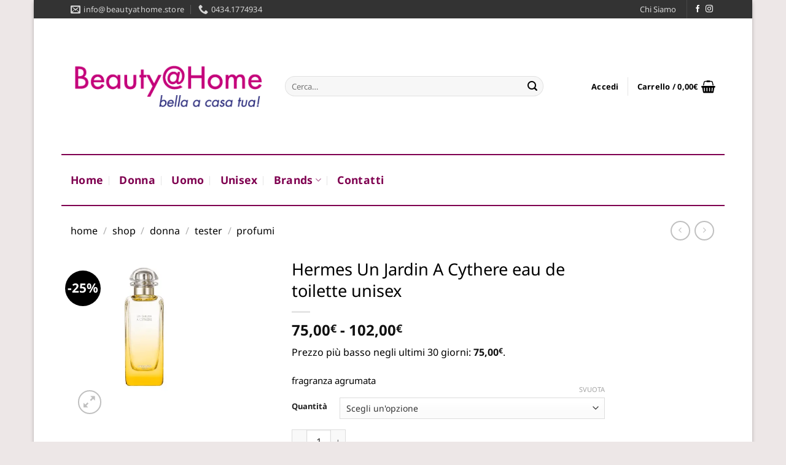

--- FILE ---
content_type: text/html; charset=UTF-8
request_url: https://beautyathome.store/shop/hermes/donna/tester/profumi/hermes-un-jardin-a-cythere-eau-de-toilette-unisex
body_size: 75935
content:
<!DOCTYPE html>   <html lang="it-IT" prefix="og: http://ogp.me/ns# fb: http://ogp.me/ns/fb#" class="loading-site no-js">  <head><script>if(navigator.userAgent.match(/MSIE|Internet Explorer/i)||navigator.userAgent.match(/Trident\/7\..*?rv:11/i)){let e=document.location.href;if(!e.match(/[?&]nonitro/)){if(e.indexOf("?")==-1){if(e.indexOf("#")==-1){document.location.href=e+"?nonitro=1"}else{document.location.href=e.replace("#","?nonitro=1#")}}else{if(e.indexOf("#")==-1){document.location.href=e+"&nonitro=1"}else{document.location.href=e.replace("#","&nonitro=1#")}}}}</script><link rel="preconnect" href="https://cdn-ckelb.nitrocdn.com" /><meta name="google-site-verification" content="aUFAmrm71Ngm0RJuK4_jO2WARaQ2ENbleEF6mSgx_iM" /><meta charset="UTF-8" /><meta name='robots' content='index, follow, max-image-preview:large, max-snippet:-1, max-video-preview:-1' /><meta name="viewport" content="width=device-width, initial-scale=1" /><title>Hermes Un Jardin A Cythere eau de toilette unisex - Beauty@Home - Bella a casa tua!</title><meta property="og:locale" content="it_IT" /><meta property="og:type" content="article" /><meta property="og:title" content="Hermes Un Jardin A Cythere eau de toilette unisex - Beauty@Home - Bella a casa tua!" /><meta property="og:description" content="fragranza agrumata" /><meta property="og:url" content="https://beautyathome.store/shop/hermes/donna/tester/profumi/hermes-un-jardin-a-cythere-eau-de-toilette-unisex" /><meta property="og:site_name" content="Beauty@Home - Bella a casa tua!" /><meta property="article:publisher" content="https://www.facebook.com/BeautyatHomePordenone/" /><meta property="article:modified_time" content="2025-06-20T08:31:46+00:00" /><meta property="og:image" content="https://beautyathome.store/wp-content/uploads/2023/03/Hermes-Un-Jardin-A-Cythere-edt.png" /><meta property="og:image:width" content="500" /><meta property="og:image:height" content="504" /><meta property="og:image:type" content="image/png" /><meta name="twitter:card" content="summary_large_image" /><meta name="twitter:label1" content="Tempo di lettura stimato" /><meta name="twitter:data1" content="1 minuto" /><meta name="generator" content="WordPress 6.9" /><meta name="generator" content="WooCommerce 10.1.2" /><meta name='uap-token' content='63ace15141' /><meta property="og:locale" content="it_IT" /><meta property="og:site_name" content="Beauty@Home - Bella a casa tua!" /><meta property="og:title" content="Hermes Un Jardin A Cythere eau de toilette unisex" /><meta property="og:url" content="https://beautyathome.store/shop/hermes/donna/tester/profumi/hermes-un-jardin-a-cythere-eau-de-toilette-unisex" /><meta property="og:type" content="product" /><meta property="og:description" content="fragranza agrumata" /><meta property="og:image" content="https://beautyathome.store/wp-content/uploads/2023/03/Hermes-Un-Jardin-A-Cythere-edt.png" /><meta property="og:image:url" content="https://beautyathome.store/wp-content/uploads/2023/03/Hermes-Un-Jardin-A-Cythere-edt.png" /><meta property="og:image:secure_url" content="https://beautyathome.store/wp-content/uploads/2023/03/Hermes-Un-Jardin-A-Cythere-edt.png" /><meta property="article:publisher" content="https://www.facebook.com/BeautyatHomePordenone" /><meta name="twitter:title" content="Hermes Un Jardin A Cythere eau de toilette unisex" /><meta name="twitter:url" content="https://beautyathome.store/shop/hermes/donna/tester/profumi/hermes-un-jardin-a-cythere-eau-de-toilette-unisex" /><meta name="twitter:description" content="fragranza agrumata" /><meta name="twitter:image" content="https://beautyathome.store/wp-content/uploads/2023/03/Hermes-Un-Jardin-A-Cythere-edt.png" /><meta name="twitter:card" content="summary_large_image" /><meta name="twitter:label1" content="Price" /><meta name="twitter:data1" content="75 EUR" /><meta property="product:price:amount" content="75" /><meta property="product:price:currency" content="EUR" /><meta property="product:availability" content="instock" /><meta name="generator" content="NitroPack" /><script>var NPSH,NitroScrollHelper;NPSH=NitroScrollHelper=function(){let e=null;const o=window.sessionStorage.getItem("nitroScrollPos");function t(){let e=JSON.parse(window.sessionStorage.getItem("nitroScrollPos"))||{};if(typeof e!=="object"){e={}}e[document.URL]=window.scrollY;window.sessionStorage.setItem("nitroScrollPos",JSON.stringify(e))}window.addEventListener("scroll",function(){if(e!==null){clearTimeout(e)}e=setTimeout(t,200)},{passive:true});let r={};r.getScrollPos=()=>{if(!o){return 0}const e=JSON.parse(o);return e[document.URL]||0};r.isScrolled=()=>{return r.getScrollPos()>document.documentElement.clientHeight*.5};return r}();</script><script>(function(){var a=false;var e=document.documentElement.classList;var i=navigator.userAgent.toLowerCase();var n=["android","iphone","ipad"];var r=n.length;var o;var d=null;for(var t=0;t<r;t++){o=n[t];if(i.indexOf(o)>-1)d=o;if(e.contains(o)){a=true;e.remove(o)}}if(a&&d){e.add(d);if(d=="iphone"||d=="ipad"){e.add("ios")}}})();</script><script type="text/worker" id="nitro-web-worker">var preloadRequests=0;var remainingCount={};var baseURI="";self.onmessage=function(e){switch(e.data.cmd){case"RESOURCE_PRELOAD":var o=e.data.requestId;remainingCount[o]=0;e.data.resources.forEach(function(e){preload(e,function(o){return function(){console.log(o+" DONE: "+e);if(--remainingCount[o]==0){self.postMessage({cmd:"RESOURCE_PRELOAD",requestId:o})}}}(o));remainingCount[o]++});break;case"SET_BASEURI":baseURI=e.data.uri;break}};async function preload(e,o){if(typeof URL!=="undefined"&&baseURI){try{var a=new URL(e,baseURI);e=a.href}catch(e){console.log("Worker error: "+e.message)}}console.log("Preloading "+e);try{var n=new Request(e,{mode:"no-cors",redirect:"follow"});await fetch(n);o()}catch(a){console.log(a);var r=new XMLHttpRequest;r.responseType="blob";r.onload=o;r.onerror=o;r.open("GET",e,true);r.send()}}</script><script id="nprl">(()=>{if(window.NPRL!=undefined)return;(function(e){var t=e.prototype;t.after||(t.after=function(){var e,t=arguments,n=t.length,r=0,i=this,o=i.parentNode,a=Node,c=String,u=document;if(o!==null){while(r<n){(e=t[r])instanceof a?(i=i.nextSibling)!==null?o.insertBefore(e,i):o.appendChild(e):o.appendChild(u.createTextNode(c(e)));++r}}})})(Element);var e,t;e=t=function(){var t=false;var r=window.URL||window.webkitURL;var i=true;var o=true;var a=2;var c=null;var u=null;var d=true;var s=window.nitroGtmExcludes!=undefined;var l=s?JSON.parse(atob(window.nitroGtmExcludes)).map(e=>new RegExp(e)):[];var f;var m;var v=null;var p=null;var g=null;var h={touch:["touchmove","touchend"],default:["mousemove","click","keydown","wheel"]};var E=true;var y=[];var w=false;var b=[];var S=0;var N=0;var L=false;var T=0;var R=null;var O=false;var A=false;var C=false;var P=[];var I=[];var M=[];var k=[];var x=false;var _={};var j=new Map;var B="noModule"in HTMLScriptElement.prototype;var q=requestAnimationFrame||mozRequestAnimationFrame||webkitRequestAnimationFrame||msRequestAnimationFrame;const D="gtm.js?id=";function H(e,t){if(!_[e]){_[e]=[]}_[e].push(t)}function U(e,t){if(_[e]){var n=0,r=_[e];for(var n=0;n<r.length;n++){r[n].call(this,t)}}}function Y(){(function(e,t){var r=null;var i=function(e){r(e)};var o=null;var a={};var c=null;var u=null;var d=0;e.addEventListener(t,function(r){if(["load","DOMContentLoaded"].indexOf(t)!=-1){if(u){Q(function(){e.triggerNitroEvent(t)})}c=true}else if(t=="readystatechange"){d++;n.ogReadyState=d==1?"interactive":"complete";if(u&&u>=d){n.documentReadyState=n.ogReadyState;Q(function(){e.triggerNitroEvent(t)})}}});e.addEventListener(t+"Nitro",function(e){if(["load","DOMContentLoaded"].indexOf(t)!=-1){if(!c){e.preventDefault();e.stopImmediatePropagation()}else{}u=true}else if(t=="readystatechange"){u=n.documentReadyState=="interactive"?1:2;if(d<u){e.preventDefault();e.stopImmediatePropagation()}}});switch(t){case"load":o="onload";break;case"readystatechange":o="onreadystatechange";break;case"pageshow":o="onpageshow";break;default:o=null;break}if(o){Object.defineProperty(e,o,{get:function(){return r},set:function(n){if(typeof n!=="function"){r=null;e.removeEventListener(t+"Nitro",i)}else{if(!r){e.addEventListener(t+"Nitro",i)}r=n}}})}Object.defineProperty(e,"addEventListener"+t,{value:function(r){if(r!=t||!n.startedScriptLoading||document.currentScript&&document.currentScript.hasAttribute("nitro-exclude")){}else{arguments[0]+="Nitro"}e.ogAddEventListener.apply(e,arguments);a[arguments[1]]=arguments[0]}});Object.defineProperty(e,"removeEventListener"+t,{value:function(t){var n=a[arguments[1]];arguments[0]=n;e.ogRemoveEventListener.apply(e,arguments)}});Object.defineProperty(e,"triggerNitroEvent"+t,{value:function(t,n){n=n||e;var r=new Event(t+"Nitro",{bubbles:true});r.isNitroPack=true;Object.defineProperty(r,"type",{get:function(){return t},set:function(){}});Object.defineProperty(r,"target",{get:function(){return n},set:function(){}});e.dispatchEvent(r)}});if(typeof e.triggerNitroEvent==="undefined"){(function(){var t=e.addEventListener;var n=e.removeEventListener;Object.defineProperty(e,"ogAddEventListener",{value:t});Object.defineProperty(e,"ogRemoveEventListener",{value:n});Object.defineProperty(e,"addEventListener",{value:function(n){var r="addEventListener"+n;if(typeof e[r]!=="undefined"){e[r].apply(e,arguments)}else{t.apply(e,arguments)}},writable:true});Object.defineProperty(e,"removeEventListener",{value:function(t){var r="removeEventListener"+t;if(typeof e[r]!=="undefined"){e[r].apply(e,arguments)}else{n.apply(e,arguments)}}});Object.defineProperty(e,"triggerNitroEvent",{value:function(t,n){var r="triggerNitroEvent"+t;if(typeof e[r]!=="undefined"){e[r].apply(e,arguments)}}})})()}}).apply(null,arguments)}Y(window,"load");Y(window,"pageshow");Y(window,"DOMContentLoaded");Y(document,"DOMContentLoaded");Y(document,"readystatechange");try{var F=new Worker(r.createObjectURL(new Blob([document.getElementById("nitro-web-worker").textContent],{type:"text/javascript"})))}catch(e){var F=new Worker("data:text/javascript;base64,"+btoa(document.getElementById("nitro-web-worker").textContent))}F.onmessage=function(e){if(e.data.cmd=="RESOURCE_PRELOAD"){U(e.data.requestId,e)}};if(typeof document.baseURI!=="undefined"){F.postMessage({cmd:"SET_BASEURI",uri:document.baseURI})}var G=function(e){if(--S==0){Q(K)}};var W=function(e){e.target.removeEventListener("load",W);e.target.removeEventListener("error",W);e.target.removeEventListener("nitroTimeout",W);if(e.type!="nitroTimeout"){clearTimeout(e.target.nitroTimeout)}if(--N==0&&S==0){Q(J)}};var X=function(e){var t=e.textContent;try{var n=r.createObjectURL(new Blob([t.replace(/^(?:<!--)?(.*?)(?:-->)?$/gm,"$1")],{type:"text/javascript"}))}catch(e){var n="data:text/javascript;base64,"+btoa(t.replace(/^(?:<!--)?(.*?)(?:-->)?$/gm,"$1"))}return n};var K=function(){n.documentReadyState="interactive";document.triggerNitroEvent("readystatechange");document.triggerNitroEvent("DOMContentLoaded");if(window.pageYOffset||window.pageXOffset){window.dispatchEvent(new Event("scroll"))}A=true;Q(function(){if(N==0){Q(J)}Q($)})};var J=function(){if(!A||O)return;O=true;R.disconnect();en();n.documentReadyState="complete";document.triggerNitroEvent("readystatechange");window.triggerNitroEvent("load",document);window.triggerNitroEvent("pageshow",document);if(window.pageYOffset||window.pageXOffset||location.hash){let e=typeof history.scrollRestoration!=="undefined"&&history.scrollRestoration=="auto";if(e&&typeof NPSH!=="undefined"&&NPSH.getScrollPos()>0&&window.pageYOffset>document.documentElement.clientHeight*.5){window.scrollTo(0,NPSH.getScrollPos())}else if(location.hash){try{let e=document.querySelector(location.hash);if(e){e.scrollIntoView()}}catch(e){}}}var e=null;if(a==1){e=eo}else{e=eu}Q(e)};var Q=function(e){setTimeout(e,0)};var V=function(e){if(e.type=="touchend"||e.type=="click"){g=e}};var $=function(){if(d&&g){setTimeout(function(e){return function(){var t=function(e,t,n){var r=new Event(e,{bubbles:true,cancelable:true});if(e=="click"){r.clientX=t;r.clientY=n}else{r.touches=[{clientX:t,clientY:n}]}return r};var n;if(e.type=="touchend"){var r=e.changedTouches[0];n=document.elementFromPoint(r.clientX,r.clientY);n.dispatchEvent(t("touchstart"),r.clientX,r.clientY);n.dispatchEvent(t("touchend"),r.clientX,r.clientY);n.dispatchEvent(t("click"),r.clientX,r.clientY)}else if(e.type=="click"){n=document.elementFromPoint(e.clientX,e.clientY);n.dispatchEvent(t("click"),e.clientX,e.clientY)}}}(g),150);g=null}};var z=function(e){if(e.tagName=="SCRIPT"&&!e.hasAttribute("data-nitro-for-id")&&!e.hasAttribute("nitro-document-write")||e.tagName=="IMG"&&(e.hasAttribute("src")||e.hasAttribute("srcset"))||e.tagName=="IFRAME"&&e.hasAttribute("src")||e.tagName=="LINK"&&e.hasAttribute("href")&&e.hasAttribute("rel")&&e.getAttribute("rel")=="stylesheet"){if(e.tagName==="IFRAME"&&e.src.indexOf("about:blank")>-1){return}var t="";switch(e.tagName){case"LINK":t=e.href;break;case"IMG":if(k.indexOf(e)>-1)return;t=e.srcset||e.src;break;default:t=e.src;break}var n=e.getAttribute("type");if(!t&&e.tagName!=="SCRIPT")return;if((e.tagName=="IMG"||e.tagName=="LINK")&&(t.indexOf("data:")===0||t.indexOf("blob:")===0))return;if(e.tagName=="SCRIPT"&&n&&n!=="text/javascript"&&n!=="application/javascript"){if(n!=="module"||!B)return}if(e.tagName==="SCRIPT"){if(k.indexOf(e)>-1)return;if(e.noModule&&B){return}let t=null;if(document.currentScript){if(document.currentScript.src&&document.currentScript.src.indexOf(D)>-1){t=document.currentScript}if(document.currentScript.hasAttribute("data-nitro-gtm-id")){e.setAttribute("data-nitro-gtm-id",document.currentScript.getAttribute("data-nitro-gtm-id"))}}else if(window.nitroCurrentScript){if(window.nitroCurrentScript.src&&window.nitroCurrentScript.src.indexOf(D)>-1){t=window.nitroCurrentScript}}if(t&&s){let n=false;for(const t of l){n=e.src?t.test(e.src):t.test(e.textContent);if(n){break}}if(!n){e.type="text/googletagmanagerscript";let n=t.hasAttribute("data-nitro-gtm-id")?t.getAttribute("data-nitro-gtm-id"):t.id;if(!j.has(n)){j.set(n,[])}let r=j.get(n);r.push(e);return}}if(!e.src){if(e.textContent.length>0){e.textContent+="\n;if(document.currentScript.nitroTimeout) {clearTimeout(document.currentScript.nitroTimeout);}; setTimeout(function() { this.dispatchEvent(new Event('load')); }.bind(document.currentScript), 0);"}else{return}}else{}k.push(e)}if(!e.hasOwnProperty("nitroTimeout")){N++;e.addEventListener("load",W,true);e.addEventListener("error",W,true);e.addEventListener("nitroTimeout",W,true);e.nitroTimeout=setTimeout(function(){console.log("Resource timed out",e);e.dispatchEvent(new Event("nitroTimeout"))},5e3)}}};var Z=function(e){if(e.hasOwnProperty("nitroTimeout")&&e.nitroTimeout){clearTimeout(e.nitroTimeout);e.nitroTimeout=null;e.dispatchEvent(new Event("nitroTimeout"))}};document.documentElement.addEventListener("load",function(e){if(e.target.tagName=="SCRIPT"||e.target.tagName=="IMG"){k.push(e.target)}},true);document.documentElement.addEventListener("error",function(e){if(e.target.tagName=="SCRIPT"||e.target.tagName=="IMG"){k.push(e.target)}},true);var ee=["appendChild","replaceChild","insertBefore","prepend","append","before","after","replaceWith","insertAdjacentElement"];var et=function(){if(s){window._nitro_setTimeout=window.setTimeout;window.setTimeout=function(e,t,...n){let r=document.currentScript||window.nitroCurrentScript;if(!r||r.src&&r.src.indexOf(D)==-1){return window._nitro_setTimeout.call(window,e,t,...n)}return window._nitro_setTimeout.call(window,function(e,t){return function(...n){window.nitroCurrentScript=e;t(...n)}}(r,e),t,...n)}}ee.forEach(function(e){HTMLElement.prototype["og"+e]=HTMLElement.prototype[e];HTMLElement.prototype[e]=function(...t){if(this.parentNode||this===document.documentElement){switch(e){case"replaceChild":case"insertBefore":t.pop();break;case"insertAdjacentElement":t.shift();break}t.forEach(function(e){if(!e)return;if(e.tagName=="SCRIPT"){z(e)}else{if(e.children&&e.children.length>0){e.querySelectorAll("script").forEach(z)}}})}return this["og"+e].apply(this,arguments)}})};var en=function(){if(s&&typeof window._nitro_setTimeout==="function"){window.setTimeout=window._nitro_setTimeout}ee.forEach(function(e){HTMLElement.prototype[e]=HTMLElement.prototype["og"+e]})};var er=async function(){if(o){ef(f);ef(V);if(v){clearTimeout(v);v=null}}if(T===1){L=true;return}else if(T===0){T=-1}n.startedScriptLoading=true;Object.defineProperty(document,"readyState",{get:function(){return n.documentReadyState},set:function(){}});var e=document.documentElement;var t={attributes:true,attributeFilter:["src"],childList:true,subtree:true};R=new MutationObserver(function(e,t){e.forEach(function(e){if(e.type=="childList"&&e.addedNodes.length>0){e.addedNodes.forEach(function(e){if(!document.documentElement.contains(e)){return}if(e.tagName=="IMG"||e.tagName=="IFRAME"||e.tagName=="LINK"){z(e)}})}if(e.type=="childList"&&e.removedNodes.length>0){e.removedNodes.forEach(function(e){if(e.tagName=="IFRAME"||e.tagName=="LINK"){Z(e)}})}if(e.type=="attributes"){var t=e.target;if(!document.documentElement.contains(t)){return}if(t.tagName=="IFRAME"||t.tagName=="LINK"||t.tagName=="IMG"||t.tagName=="SCRIPT"){z(t)}}})});R.observe(e,t);if(!s){et()}await Promise.all(P);var r=b.shift();var i=null;var a=false;while(r){var c;var u=JSON.parse(atob(r.meta));var d=u.delay;if(r.type=="inline"){var l=document.getElementById(r.id);if(l){l.remove()}else{r=b.shift();continue}c=X(l);if(c===false){r=b.shift();continue}}else{c=r.src}if(!a&&r.type!="inline"&&(typeof u.attributes.async!="undefined"||typeof u.attributes.defer!="undefined")){if(i===null){i=r}else if(i===r){a=true}if(!a){b.push(r);r=b.shift();continue}}var m=document.createElement("script");m.src=c;m.setAttribute("data-nitro-for-id",r.id);for(var p in u.attributes){try{if(u.attributes[p]===false){m.setAttribute(p,"")}else{m.setAttribute(p,u.attributes[p])}}catch(e){console.log("Error while setting script attribute",m,e)}}m.async=false;if(u.canonicalLink!=""&&Object.getOwnPropertyDescriptor(m,"src")?.configurable!==false){(e=>{Object.defineProperty(m,"src",{get:function(){return e.canonicalLink},set:function(){}})})(u)}if(d){setTimeout((function(e,t){var n=document.querySelector("[data-nitro-marker-id='"+t+"']");if(n){n.after(e)}else{document.head.appendChild(e)}}).bind(null,m,r.id),d)}else{m.addEventListener("load",G);m.addEventListener("error",G);if(!m.noModule||!B){S++}var g=document.querySelector("[data-nitro-marker-id='"+r.id+"']");if(g){Q(function(e,t){return function(){e.after(t)}}(g,m))}else{Q(function(e){return function(){document.head.appendChild(e)}}(m))}}r=b.shift()}};var ei=function(){var e=document.getElementById("nitro-deferred-styles");var t=document.createElement("div");t.innerHTML=e.textContent;return t};var eo=async function(e){isPreload=e&&e.type=="NitroPreload";if(!isPreload){T=-1;E=false;if(o){ef(f);ef(V);if(v){clearTimeout(v);v=null}}}if(w===false){var t=ei();let e=t.querySelectorAll('style,link[rel="stylesheet"]');w=e.length;if(w){let e=document.getElementById("nitro-deferred-styles-marker");e.replaceWith.apply(e,t.childNodes)}else if(isPreload){Q(ed)}else{es()}}else if(w===0&&!isPreload){es()}};var ea=function(){var e=ei();var t=e.childNodes;var n;var r=[];for(var i=0;i<t.length;i++){n=t[i];if(n.href){r.push(n.href)}}var o="css-preload";H(o,function(e){eo(new Event("NitroPreload"))});if(r.length){F.postMessage({cmd:"RESOURCE_PRELOAD",resources:r,requestId:o})}else{Q(function(){U(o)})}};var ec=function(){if(T===-1)return;T=1;var e=[];var t,n;for(var r=0;r<b.length;r++){t=b[r];if(t.type!="inline"){if(t.src){n=JSON.parse(atob(t.meta));if(n.delay)continue;if(n.attributes.type&&n.attributes.type=="module"&&!B)continue;e.push(t.src)}}}if(e.length){var i="js-preload";H(i,function(e){T=2;if(L){Q(er)}});F.postMessage({cmd:"RESOURCE_PRELOAD",resources:e,requestId:i})}};var eu=function(){while(I.length){style=I.shift();if(style.hasAttribute("nitropack-onload")){style.setAttribute("onload",style.getAttribute("nitropack-onload"));Q(function(e){return function(){e.dispatchEvent(new Event("load"))}}(style))}}while(M.length){style=M.shift();if(style.hasAttribute("nitropack-onerror")){style.setAttribute("onerror",style.getAttribute("nitropack-onerror"));Q(function(e){return function(){e.dispatchEvent(new Event("error"))}}(style))}}};var ed=function(){if(!x){if(i){Q(function(){var e=document.getElementById("nitro-critical-css");if(e){e.remove()}})}x=true;onStylesLoadEvent=new Event("NitroStylesLoaded");onStylesLoadEvent.isNitroPack=true;window.dispatchEvent(onStylesLoadEvent)}};var es=function(){if(a==2){Q(er)}else{eu()}};var el=function(e){m.forEach(function(t){document.addEventListener(t,e,true)})};var ef=function(e){m.forEach(function(t){document.removeEventListener(t,e,true)})};if(s){et()}return{setAutoRemoveCriticalCss:function(e){i=e},registerScript:function(e,t,n){b.push({type:"remote",src:e,id:t,meta:n})},registerInlineScript:function(e,t){b.push({type:"inline",id:e,meta:t})},registerStyle:function(e,t,n){y.push({href:e,rel:t,media:n})},onLoadStyle:function(e){I.push(e);if(w!==false&&--w==0){Q(ed);if(E){E=false}else{es()}}},onErrorStyle:function(e){M.push(e);if(w!==false&&--w==0){Q(ed);if(E){E=false}else{es()}}},loadJs:function(e,t){if(!e.src){var n=X(e);if(n!==false){e.src=n;e.textContent=""}}if(t){Q(function(e,t){return function(){e.after(t)}}(t,e))}else{Q(function(e){return function(){document.head.appendChild(e)}}(e))}},loadQueuedResources:async function(){window.dispatchEvent(new Event("NitroBootStart"));if(p){clearTimeout(p);p=null}window.removeEventListener("load",e.loadQueuedResources);f=a==1?er:eo;if(!o||g){Q(f)}else{if(navigator.userAgent.indexOf(" Edge/")==-1){ea();H("css-preload",ec)}el(f);if(u){if(c){v=setTimeout(f,c)}}else{}}},fontPreload:function(e){var t="critical-fonts";H(t,function(e){document.getElementById("nitro-critical-fonts").type="text/css"});F.postMessage({cmd:"RESOURCE_PRELOAD",resources:e,requestId:t})},boot:function(){if(t)return;t=true;C=typeof NPSH!=="undefined"&&NPSH.isScrolled();let n=document.prerendering;if(location.hash||C||n){o=false}m=h.default.concat(h.touch);p=setTimeout(e.loadQueuedResources,1500);el(V);if(C){e.loadQueuedResources()}else{window.addEventListener("load",e.loadQueuedResources)}},addPrerequisite:function(e){P.push(e)},getTagManagerNodes:function(e){if(!e)return j;return j.get(e)??[]}}}();var n,r;n=r=function(){var t=document.write;return{documentWrite:function(n,r){if(n&&n.hasAttribute("nitro-exclude")){return t.call(document,r)}var i=null;if(n.documentWriteContainer){i=n.documentWriteContainer}else{i=document.createElement("span");n.documentWriteContainer=i}var o=null;if(n){if(n.hasAttribute("data-nitro-for-id")){o=document.querySelector('template[data-nitro-marker-id="'+n.getAttribute("data-nitro-for-id")+'"]')}else{o=n}}i.innerHTML+=r;i.querySelectorAll("script").forEach(function(e){e.setAttribute("nitro-document-write","")});if(!i.parentNode){if(o){o.parentNode.insertBefore(i,o)}else{document.body.appendChild(i)}}var a=document.createElement("span");a.innerHTML=r;var c=a.querySelectorAll("script");if(c.length){c.forEach(function(t){var n=t.getAttributeNames();var r=document.createElement("script");n.forEach(function(e){r.setAttribute(e,t.getAttribute(e))});r.async=false;if(!t.src&&t.textContent){r.textContent=t.textContent}e.loadJs(r,o)})}},TrustLogo:function(e,t){var n=document.getElementById(e);var r=document.createElement("img");r.src=t;n.parentNode.insertBefore(r,n)},documentReadyState:"loading",ogReadyState:document.readyState,startedScriptLoading:false,loadScriptDelayed:function(e,t){setTimeout(function(){var t=document.createElement("script");t.src=e;document.head.appendChild(t)},t)}}}();document.write=function(e){n.documentWrite(document.currentScript,e)};document.writeln=function(e){n.documentWrite(document.currentScript,e+"\n")};window.NPRL=e;window.NitroResourceLoader=t;window.NPh=n;window.NitroPackHelper=r})();</script><template id="nitro-deferred-styles-marker"></template><style id="nitro-fonts">@font-face{font-family:"Open Sans";font-style:normal;font-weight:300;font-stretch:100%;src:url("https://fonts.gstatic.com/s/opensans/v43/memvYaGs126MiZpBA-UvWbX2vVnXBbObj2OVTSKmu0SC55K5gw.woff2") format("woff2");unicode-range:U+0460-052F,U+1C80-1C8A,U+20B4,U+2DE0-2DFF,U+A640-A69F,U+FE2E-FE2F;font-display:swap}@font-face{font-family:"Open Sans";font-style:normal;font-weight:300;font-stretch:100%;src:url("https://fonts.gstatic.com/s/opensans/v43/memvYaGs126MiZpBA-UvWbX2vVnXBbObj2OVTSumu0SC55K5gw.woff2") format("woff2");unicode-range:U+0301,U+0400-045F,U+0490-0491,U+04B0-04B1,U+2116;font-display:swap}@font-face{font-family:"Open Sans";font-style:normal;font-weight:300;font-stretch:100%;src:url("https://fonts.gstatic.com/s/opensans/v43/memvYaGs126MiZpBA-UvWbX2vVnXBbObj2OVTSOmu0SC55K5gw.woff2") format("woff2");unicode-range:U+1F00-1FFF;font-display:swap}@font-face{font-family:"Open Sans";font-style:normal;font-weight:300;font-stretch:100%;src:url("https://fonts.gstatic.com/s/opensans/v43/memvYaGs126MiZpBA-UvWbX2vVnXBbObj2OVTSymu0SC55K5gw.woff2") format("woff2");unicode-range:U+0370-0377,U+037A-037F,U+0384-038A,U+038C,U+038E-03A1,U+03A3-03FF;font-display:swap}@font-face{font-family:"Open Sans";font-style:normal;font-weight:300;font-stretch:100%;src:url("https://fonts.gstatic.com/s/opensans/v43/memvYaGs126MiZpBA-UvWbX2vVnXBbObj2OVTS2mu0SC55K5gw.woff2") format("woff2");unicode-range:U+0307-0308,U+0590-05FF,U+200C-2010,U+20AA,U+25CC,U+FB1D-FB4F;font-display:swap}@font-face{font-family:"Open Sans";font-style:normal;font-weight:300;font-stretch:100%;src:url("https://fonts.gstatic.com/s/opensans/v43/memvYaGs126MiZpBA-UvWbX2vVnXBbObj2OVTVOmu0SC55K5gw.woff2") format("woff2");unicode-range:U+0302-0303,U+0305,U+0307-0308,U+0310,U+0312,U+0315,U+031A,U+0326-0327,U+032C,U+032F-0330,U+0332-0333,U+0338,U+033A,U+0346,U+034D,U+0391-03A1,U+03A3-03A9,U+03B1-03C9,U+03D1,U+03D5-03D6,U+03F0-03F1,U+03F4-03F5,U+2016-2017,U+2034-2038,U+203C,U+2040,U+2043,U+2047,U+2050,U+2057,U+205F,U+2070-2071,U+2074-208E,U+2090-209C,U+20D0-20DC,U+20E1,U+20E5-20EF,U+2100-2112,U+2114-2115,U+2117-2121,U+2123-214F,U+2190,U+2192,U+2194-21AE,U+21B0-21E5,U+21F1-21F2,U+21F4-2211,U+2213-2214,U+2216-22FF,U+2308-230B,U+2310,U+2319,U+231C-2321,U+2336-237A,U+237C,U+2395,U+239B-23B7,U+23D0,U+23DC-23E1,U+2474-2475,U+25AF,U+25B3,U+25B7,U+25BD,U+25C1,U+25CA,U+25CC,U+25FB,U+266D-266F,U+27C0-27FF,U+2900-2AFF,U+2B0E-2B11,U+2B30-2B4C,U+2BFE,U+3030,U+FF5B,U+FF5D,U+1D400-1D7FF,U+1EE00-1EEFF;font-display:swap}@font-face{font-family:"Open Sans";font-style:normal;font-weight:300;font-stretch:100%;src:url("https://fonts.gstatic.com/s/opensans/v43/memvYaGs126MiZpBA-UvWbX2vVnXBbObj2OVTUGmu0SC55K5gw.woff2") format("woff2");unicode-range:U+0001-000C,U+000E-001F,U+007F-009F,U+20DD-20E0,U+20E2-20E4,U+2150-218F,U+2190,U+2192,U+2194-2199,U+21AF,U+21E6-21F0,U+21F3,U+2218-2219,U+2299,U+22C4-22C6,U+2300-243F,U+2440-244A,U+2460-24FF,U+25A0-27BF,U+2800-28FF,U+2921-2922,U+2981,U+29BF,U+29EB,U+2B00-2BFF,U+4DC0-4DFF,U+FFF9-FFFB,U+10140-1018E,U+10190-1019C,U+101A0,U+101D0-101FD,U+102E0-102FB,U+10E60-10E7E,U+1D2C0-1D2D3,U+1D2E0-1D37F,U+1F000-1F0FF,U+1F100-1F1AD,U+1F1E6-1F1FF,U+1F30D-1F30F,U+1F315,U+1F31C,U+1F31E,U+1F320-1F32C,U+1F336,U+1F378,U+1F37D,U+1F382,U+1F393-1F39F,U+1F3A7-1F3A8,U+1F3AC-1F3AF,U+1F3C2,U+1F3C4-1F3C6,U+1F3CA-1F3CE,U+1F3D4-1F3E0,U+1F3ED,U+1F3F1-1F3F3,U+1F3F5-1F3F7,U+1F408,U+1F415,U+1F41F,U+1F426,U+1F43F,U+1F441-1F442,U+1F444,U+1F446-1F449,U+1F44C-1F44E,U+1F453,U+1F46A,U+1F47D,U+1F4A3,U+1F4B0,U+1F4B3,U+1F4B9,U+1F4BB,U+1F4BF,U+1F4C8-1F4CB,U+1F4D6,U+1F4DA,U+1F4DF,U+1F4E3-1F4E6,U+1F4EA-1F4ED,U+1F4F7,U+1F4F9-1F4FB,U+1F4FD-1F4FE,U+1F503,U+1F507-1F50B,U+1F50D,U+1F512-1F513,U+1F53E-1F54A,U+1F54F-1F5FA,U+1F610,U+1F650-1F67F,U+1F687,U+1F68D,U+1F691,U+1F694,U+1F698,U+1F6AD,U+1F6B2,U+1F6B9-1F6BA,U+1F6BC,U+1F6C6-1F6CF,U+1F6D3-1F6D7,U+1F6E0-1F6EA,U+1F6F0-1F6F3,U+1F6F7-1F6FC,U+1F700-1F7FF,U+1F800-1F80B,U+1F810-1F847,U+1F850-1F859,U+1F860-1F887,U+1F890-1F8AD,U+1F8B0-1F8BB,U+1F8C0-1F8C1,U+1F900-1F90B,U+1F93B,U+1F946,U+1F984,U+1F996,U+1F9E9,U+1FA00-1FA6F,U+1FA70-1FA7C,U+1FA80-1FA89,U+1FA8F-1FAC6,U+1FACE-1FADC,U+1FADF-1FAE9,U+1FAF0-1FAF8,U+1FB00-1FBFF;font-display:swap}@font-face{font-family:"Open Sans";font-style:normal;font-weight:300;font-stretch:100%;src:url("https://fonts.gstatic.com/s/opensans/v43/memvYaGs126MiZpBA-UvWbX2vVnXBbObj2OVTSCmu0SC55K5gw.woff2") format("woff2");unicode-range:U+0102-0103,U+0110-0111,U+0128-0129,U+0168-0169,U+01A0-01A1,U+01AF-01B0,U+0300-0301,U+0303-0304,U+0308-0309,U+0323,U+0329,U+1EA0-1EF9,U+20AB;font-display:swap}@font-face{font-family:"Open Sans";font-style:normal;font-weight:300;font-stretch:100%;src:url("https://fonts.gstatic.com/s/opensans/v43/memvYaGs126MiZpBA-UvWbX2vVnXBbObj2OVTSGmu0SC55K5gw.woff2") format("woff2");unicode-range:U+0100-02BA,U+02BD-02C5,U+02C7-02CC,U+02CE-02D7,U+02DD-02FF,U+0304,U+0308,U+0329,U+1D00-1DBF,U+1E00-1E9F,U+1EF2-1EFF,U+2020,U+20A0-20AB,U+20AD-20C0,U+2113,U+2C60-2C7F,U+A720-A7FF;font-display:swap}@font-face{font-family:"Open Sans";font-style:normal;font-weight:300;font-stretch:100%;src:url("https://fonts.gstatic.com/s/opensans/v43/memvYaGs126MiZpBA-UvWbX2vVnXBbObj2OVTS-mu0SC55I.woff2") format("woff2");unicode-range:U+0000-00FF,U+0131,U+0152-0153,U+02BB-02BC,U+02C6,U+02DA,U+02DC,U+0304,U+0308,U+0329,U+2000-206F,U+20AC,U+2122,U+2191,U+2193,U+2212,U+2215,U+FEFF,U+FFFD;font-display:swap}@font-face{font-family:"Open Sans";font-style:normal;font-weight:400;font-stretch:100%;src:url("https://fonts.gstatic.com/s/opensans/v43/memvYaGs126MiZpBA-UvWbX2vVnXBbObj2OVTSKmu0SC55K5gw.woff2") format("woff2");unicode-range:U+0460-052F,U+1C80-1C8A,U+20B4,U+2DE0-2DFF,U+A640-A69F,U+FE2E-FE2F;font-display:swap}@font-face{font-family:"Open Sans";font-style:normal;font-weight:400;font-stretch:100%;src:url("https://fonts.gstatic.com/s/opensans/v43/memvYaGs126MiZpBA-UvWbX2vVnXBbObj2OVTSumu0SC55K5gw.woff2") format("woff2");unicode-range:U+0301,U+0400-045F,U+0490-0491,U+04B0-04B1,U+2116;font-display:swap}@font-face{font-family:"Open Sans";font-style:normal;font-weight:400;font-stretch:100%;src:url("https://fonts.gstatic.com/s/opensans/v43/memvYaGs126MiZpBA-UvWbX2vVnXBbObj2OVTSOmu0SC55K5gw.woff2") format("woff2");unicode-range:U+1F00-1FFF;font-display:swap}@font-face{font-family:"Open Sans";font-style:normal;font-weight:400;font-stretch:100%;src:url("https://fonts.gstatic.com/s/opensans/v43/memvYaGs126MiZpBA-UvWbX2vVnXBbObj2OVTSymu0SC55K5gw.woff2") format("woff2");unicode-range:U+0370-0377,U+037A-037F,U+0384-038A,U+038C,U+038E-03A1,U+03A3-03FF;font-display:swap}@font-face{font-family:"Open Sans";font-style:normal;font-weight:400;font-stretch:100%;src:url("https://fonts.gstatic.com/s/opensans/v43/memvYaGs126MiZpBA-UvWbX2vVnXBbObj2OVTS2mu0SC55K5gw.woff2") format("woff2");unicode-range:U+0307-0308,U+0590-05FF,U+200C-2010,U+20AA,U+25CC,U+FB1D-FB4F;font-display:swap}@font-face{font-family:"Open Sans";font-style:normal;font-weight:400;font-stretch:100%;src:url("https://fonts.gstatic.com/s/opensans/v43/memvYaGs126MiZpBA-UvWbX2vVnXBbObj2OVTVOmu0SC55K5gw.woff2") format("woff2");unicode-range:U+0302-0303,U+0305,U+0307-0308,U+0310,U+0312,U+0315,U+031A,U+0326-0327,U+032C,U+032F-0330,U+0332-0333,U+0338,U+033A,U+0346,U+034D,U+0391-03A1,U+03A3-03A9,U+03B1-03C9,U+03D1,U+03D5-03D6,U+03F0-03F1,U+03F4-03F5,U+2016-2017,U+2034-2038,U+203C,U+2040,U+2043,U+2047,U+2050,U+2057,U+205F,U+2070-2071,U+2074-208E,U+2090-209C,U+20D0-20DC,U+20E1,U+20E5-20EF,U+2100-2112,U+2114-2115,U+2117-2121,U+2123-214F,U+2190,U+2192,U+2194-21AE,U+21B0-21E5,U+21F1-21F2,U+21F4-2211,U+2213-2214,U+2216-22FF,U+2308-230B,U+2310,U+2319,U+231C-2321,U+2336-237A,U+237C,U+2395,U+239B-23B7,U+23D0,U+23DC-23E1,U+2474-2475,U+25AF,U+25B3,U+25B7,U+25BD,U+25C1,U+25CA,U+25CC,U+25FB,U+266D-266F,U+27C0-27FF,U+2900-2AFF,U+2B0E-2B11,U+2B30-2B4C,U+2BFE,U+3030,U+FF5B,U+FF5D,U+1D400-1D7FF,U+1EE00-1EEFF;font-display:swap}@font-face{font-family:"Open Sans";font-style:normal;font-weight:400;font-stretch:100%;src:url("https://fonts.gstatic.com/s/opensans/v43/memvYaGs126MiZpBA-UvWbX2vVnXBbObj2OVTUGmu0SC55K5gw.woff2") format("woff2");unicode-range:U+0001-000C,U+000E-001F,U+007F-009F,U+20DD-20E0,U+20E2-20E4,U+2150-218F,U+2190,U+2192,U+2194-2199,U+21AF,U+21E6-21F0,U+21F3,U+2218-2219,U+2299,U+22C4-22C6,U+2300-243F,U+2440-244A,U+2460-24FF,U+25A0-27BF,U+2800-28FF,U+2921-2922,U+2981,U+29BF,U+29EB,U+2B00-2BFF,U+4DC0-4DFF,U+FFF9-FFFB,U+10140-1018E,U+10190-1019C,U+101A0,U+101D0-101FD,U+102E0-102FB,U+10E60-10E7E,U+1D2C0-1D2D3,U+1D2E0-1D37F,U+1F000-1F0FF,U+1F100-1F1AD,U+1F1E6-1F1FF,U+1F30D-1F30F,U+1F315,U+1F31C,U+1F31E,U+1F320-1F32C,U+1F336,U+1F378,U+1F37D,U+1F382,U+1F393-1F39F,U+1F3A7-1F3A8,U+1F3AC-1F3AF,U+1F3C2,U+1F3C4-1F3C6,U+1F3CA-1F3CE,U+1F3D4-1F3E0,U+1F3ED,U+1F3F1-1F3F3,U+1F3F5-1F3F7,U+1F408,U+1F415,U+1F41F,U+1F426,U+1F43F,U+1F441-1F442,U+1F444,U+1F446-1F449,U+1F44C-1F44E,U+1F453,U+1F46A,U+1F47D,U+1F4A3,U+1F4B0,U+1F4B3,U+1F4B9,U+1F4BB,U+1F4BF,U+1F4C8-1F4CB,U+1F4D6,U+1F4DA,U+1F4DF,U+1F4E3-1F4E6,U+1F4EA-1F4ED,U+1F4F7,U+1F4F9-1F4FB,U+1F4FD-1F4FE,U+1F503,U+1F507-1F50B,U+1F50D,U+1F512-1F513,U+1F53E-1F54A,U+1F54F-1F5FA,U+1F610,U+1F650-1F67F,U+1F687,U+1F68D,U+1F691,U+1F694,U+1F698,U+1F6AD,U+1F6B2,U+1F6B9-1F6BA,U+1F6BC,U+1F6C6-1F6CF,U+1F6D3-1F6D7,U+1F6E0-1F6EA,U+1F6F0-1F6F3,U+1F6F7-1F6FC,U+1F700-1F7FF,U+1F800-1F80B,U+1F810-1F847,U+1F850-1F859,U+1F860-1F887,U+1F890-1F8AD,U+1F8B0-1F8BB,U+1F8C0-1F8C1,U+1F900-1F90B,U+1F93B,U+1F946,U+1F984,U+1F996,U+1F9E9,U+1FA00-1FA6F,U+1FA70-1FA7C,U+1FA80-1FA89,U+1FA8F-1FAC6,U+1FACE-1FADC,U+1FADF-1FAE9,U+1FAF0-1FAF8,U+1FB00-1FBFF;font-display:swap}@font-face{font-family:"Open Sans";font-style:normal;font-weight:400;font-stretch:100%;src:url("https://fonts.gstatic.com/s/opensans/v43/memvYaGs126MiZpBA-UvWbX2vVnXBbObj2OVTSCmu0SC55K5gw.woff2") format("woff2");unicode-range:U+0102-0103,U+0110-0111,U+0128-0129,U+0168-0169,U+01A0-01A1,U+01AF-01B0,U+0300-0301,U+0303-0304,U+0308-0309,U+0323,U+0329,U+1EA0-1EF9,U+20AB;font-display:swap}@font-face{font-family:"Open Sans";font-style:normal;font-weight:400;font-stretch:100%;src:url("https://fonts.gstatic.com/s/opensans/v43/memvYaGs126MiZpBA-UvWbX2vVnXBbObj2OVTSGmu0SC55K5gw.woff2") format("woff2");unicode-range:U+0100-02BA,U+02BD-02C5,U+02C7-02CC,U+02CE-02D7,U+02DD-02FF,U+0304,U+0308,U+0329,U+1D00-1DBF,U+1E00-1E9F,U+1EF2-1EFF,U+2020,U+20A0-20AB,U+20AD-20C0,U+2113,U+2C60-2C7F,U+A720-A7FF;font-display:swap}@font-face{font-family:"Open Sans";font-style:normal;font-weight:400;font-stretch:100%;src:url("https://fonts.gstatic.com/s/opensans/v43/memvYaGs126MiZpBA-UvWbX2vVnXBbObj2OVTS-mu0SC55I.woff2") format("woff2");unicode-range:U+0000-00FF,U+0131,U+0152-0153,U+02BB-02BC,U+02C6,U+02DA,U+02DC,U+0304,U+0308,U+0329,U+2000-206F,U+20AC,U+2122,U+2191,U+2193,U+2212,U+2215,U+FEFF,U+FFFD;font-display:swap}@font-face{font-family:"Open Sans";font-style:normal;font-weight:500;font-stretch:100%;src:url("https://fonts.gstatic.com/s/opensans/v43/memvYaGs126MiZpBA-UvWbX2vVnXBbObj2OVTSKmu0SC55K5gw.woff2") format("woff2");unicode-range:U+0460-052F,U+1C80-1C8A,U+20B4,U+2DE0-2DFF,U+A640-A69F,U+FE2E-FE2F;font-display:swap}@font-face{font-family:"Open Sans";font-style:normal;font-weight:500;font-stretch:100%;src:url("https://fonts.gstatic.com/s/opensans/v43/memvYaGs126MiZpBA-UvWbX2vVnXBbObj2OVTSumu0SC55K5gw.woff2") format("woff2");unicode-range:U+0301,U+0400-045F,U+0490-0491,U+04B0-04B1,U+2116;font-display:swap}@font-face{font-family:"Open Sans";font-style:normal;font-weight:500;font-stretch:100%;src:url("https://fonts.gstatic.com/s/opensans/v43/memvYaGs126MiZpBA-UvWbX2vVnXBbObj2OVTSOmu0SC55K5gw.woff2") format("woff2");unicode-range:U+1F00-1FFF;font-display:swap}@font-face{font-family:"Open Sans";font-style:normal;font-weight:500;font-stretch:100%;src:url("https://fonts.gstatic.com/s/opensans/v43/memvYaGs126MiZpBA-UvWbX2vVnXBbObj2OVTSymu0SC55K5gw.woff2") format("woff2");unicode-range:U+0370-0377,U+037A-037F,U+0384-038A,U+038C,U+038E-03A1,U+03A3-03FF;font-display:swap}@font-face{font-family:"Open Sans";font-style:normal;font-weight:500;font-stretch:100%;src:url("https://fonts.gstatic.com/s/opensans/v43/memvYaGs126MiZpBA-UvWbX2vVnXBbObj2OVTS2mu0SC55K5gw.woff2") format("woff2");unicode-range:U+0307-0308,U+0590-05FF,U+200C-2010,U+20AA,U+25CC,U+FB1D-FB4F;font-display:swap}@font-face{font-family:"Open Sans";font-style:normal;font-weight:500;font-stretch:100%;src:url("https://fonts.gstatic.com/s/opensans/v43/memvYaGs126MiZpBA-UvWbX2vVnXBbObj2OVTVOmu0SC55K5gw.woff2") format("woff2");unicode-range:U+0302-0303,U+0305,U+0307-0308,U+0310,U+0312,U+0315,U+031A,U+0326-0327,U+032C,U+032F-0330,U+0332-0333,U+0338,U+033A,U+0346,U+034D,U+0391-03A1,U+03A3-03A9,U+03B1-03C9,U+03D1,U+03D5-03D6,U+03F0-03F1,U+03F4-03F5,U+2016-2017,U+2034-2038,U+203C,U+2040,U+2043,U+2047,U+2050,U+2057,U+205F,U+2070-2071,U+2074-208E,U+2090-209C,U+20D0-20DC,U+20E1,U+20E5-20EF,U+2100-2112,U+2114-2115,U+2117-2121,U+2123-214F,U+2190,U+2192,U+2194-21AE,U+21B0-21E5,U+21F1-21F2,U+21F4-2211,U+2213-2214,U+2216-22FF,U+2308-230B,U+2310,U+2319,U+231C-2321,U+2336-237A,U+237C,U+2395,U+239B-23B7,U+23D0,U+23DC-23E1,U+2474-2475,U+25AF,U+25B3,U+25B7,U+25BD,U+25C1,U+25CA,U+25CC,U+25FB,U+266D-266F,U+27C0-27FF,U+2900-2AFF,U+2B0E-2B11,U+2B30-2B4C,U+2BFE,U+3030,U+FF5B,U+FF5D,U+1D400-1D7FF,U+1EE00-1EEFF;font-display:swap}@font-face{font-family:"Open Sans";font-style:normal;font-weight:500;font-stretch:100%;src:url("https://fonts.gstatic.com/s/opensans/v43/memvYaGs126MiZpBA-UvWbX2vVnXBbObj2OVTUGmu0SC55K5gw.woff2") format("woff2");unicode-range:U+0001-000C,U+000E-001F,U+007F-009F,U+20DD-20E0,U+20E2-20E4,U+2150-218F,U+2190,U+2192,U+2194-2199,U+21AF,U+21E6-21F0,U+21F3,U+2218-2219,U+2299,U+22C4-22C6,U+2300-243F,U+2440-244A,U+2460-24FF,U+25A0-27BF,U+2800-28FF,U+2921-2922,U+2981,U+29BF,U+29EB,U+2B00-2BFF,U+4DC0-4DFF,U+FFF9-FFFB,U+10140-1018E,U+10190-1019C,U+101A0,U+101D0-101FD,U+102E0-102FB,U+10E60-10E7E,U+1D2C0-1D2D3,U+1D2E0-1D37F,U+1F000-1F0FF,U+1F100-1F1AD,U+1F1E6-1F1FF,U+1F30D-1F30F,U+1F315,U+1F31C,U+1F31E,U+1F320-1F32C,U+1F336,U+1F378,U+1F37D,U+1F382,U+1F393-1F39F,U+1F3A7-1F3A8,U+1F3AC-1F3AF,U+1F3C2,U+1F3C4-1F3C6,U+1F3CA-1F3CE,U+1F3D4-1F3E0,U+1F3ED,U+1F3F1-1F3F3,U+1F3F5-1F3F7,U+1F408,U+1F415,U+1F41F,U+1F426,U+1F43F,U+1F441-1F442,U+1F444,U+1F446-1F449,U+1F44C-1F44E,U+1F453,U+1F46A,U+1F47D,U+1F4A3,U+1F4B0,U+1F4B3,U+1F4B9,U+1F4BB,U+1F4BF,U+1F4C8-1F4CB,U+1F4D6,U+1F4DA,U+1F4DF,U+1F4E3-1F4E6,U+1F4EA-1F4ED,U+1F4F7,U+1F4F9-1F4FB,U+1F4FD-1F4FE,U+1F503,U+1F507-1F50B,U+1F50D,U+1F512-1F513,U+1F53E-1F54A,U+1F54F-1F5FA,U+1F610,U+1F650-1F67F,U+1F687,U+1F68D,U+1F691,U+1F694,U+1F698,U+1F6AD,U+1F6B2,U+1F6B9-1F6BA,U+1F6BC,U+1F6C6-1F6CF,U+1F6D3-1F6D7,U+1F6E0-1F6EA,U+1F6F0-1F6F3,U+1F6F7-1F6FC,U+1F700-1F7FF,U+1F800-1F80B,U+1F810-1F847,U+1F850-1F859,U+1F860-1F887,U+1F890-1F8AD,U+1F8B0-1F8BB,U+1F8C0-1F8C1,U+1F900-1F90B,U+1F93B,U+1F946,U+1F984,U+1F996,U+1F9E9,U+1FA00-1FA6F,U+1FA70-1FA7C,U+1FA80-1FA89,U+1FA8F-1FAC6,U+1FACE-1FADC,U+1FADF-1FAE9,U+1FAF0-1FAF8,U+1FB00-1FBFF;font-display:swap}@font-face{font-family:"Open Sans";font-style:normal;font-weight:500;font-stretch:100%;src:url("https://fonts.gstatic.com/s/opensans/v43/memvYaGs126MiZpBA-UvWbX2vVnXBbObj2OVTSCmu0SC55K5gw.woff2") format("woff2");unicode-range:U+0102-0103,U+0110-0111,U+0128-0129,U+0168-0169,U+01A0-01A1,U+01AF-01B0,U+0300-0301,U+0303-0304,U+0308-0309,U+0323,U+0329,U+1EA0-1EF9,U+20AB;font-display:swap}@font-face{font-family:"Open Sans";font-style:normal;font-weight:500;font-stretch:100%;src:url("https://fonts.gstatic.com/s/opensans/v43/memvYaGs126MiZpBA-UvWbX2vVnXBbObj2OVTSGmu0SC55K5gw.woff2") format("woff2");unicode-range:U+0100-02BA,U+02BD-02C5,U+02C7-02CC,U+02CE-02D7,U+02DD-02FF,U+0304,U+0308,U+0329,U+1D00-1DBF,U+1E00-1E9F,U+1EF2-1EFF,U+2020,U+20A0-20AB,U+20AD-20C0,U+2113,U+2C60-2C7F,U+A720-A7FF;font-display:swap}@font-face{font-family:"Open Sans";font-style:normal;font-weight:500;font-stretch:100%;src:url("https://fonts.gstatic.com/s/opensans/v43/memvYaGs126MiZpBA-UvWbX2vVnXBbObj2OVTS-mu0SC55I.woff2") format("woff2");unicode-range:U+0000-00FF,U+0131,U+0152-0153,U+02BB-02BC,U+02C6,U+02DA,U+02DC,U+0304,U+0308,U+0329,U+2000-206F,U+20AC,U+2122,U+2191,U+2193,U+2212,U+2215,U+FEFF,U+FFFD;font-display:swap}@font-face{font-family:"Open Sans";font-style:normal;font-weight:600;font-stretch:100%;src:url("https://fonts.gstatic.com/s/opensans/v43/memvYaGs126MiZpBA-UvWbX2vVnXBbObj2OVTSKmu0SC55K5gw.woff2") format("woff2");unicode-range:U+0460-052F,U+1C80-1C8A,U+20B4,U+2DE0-2DFF,U+A640-A69F,U+FE2E-FE2F;font-display:swap}@font-face{font-family:"Open Sans";font-style:normal;font-weight:600;font-stretch:100%;src:url("https://fonts.gstatic.com/s/opensans/v43/memvYaGs126MiZpBA-UvWbX2vVnXBbObj2OVTSumu0SC55K5gw.woff2") format("woff2");unicode-range:U+0301,U+0400-045F,U+0490-0491,U+04B0-04B1,U+2116;font-display:swap}@font-face{font-family:"Open Sans";font-style:normal;font-weight:600;font-stretch:100%;src:url("https://fonts.gstatic.com/s/opensans/v43/memvYaGs126MiZpBA-UvWbX2vVnXBbObj2OVTSOmu0SC55K5gw.woff2") format("woff2");unicode-range:U+1F00-1FFF;font-display:swap}@font-face{font-family:"Open Sans";font-style:normal;font-weight:600;font-stretch:100%;src:url("https://fonts.gstatic.com/s/opensans/v43/memvYaGs126MiZpBA-UvWbX2vVnXBbObj2OVTSymu0SC55K5gw.woff2") format("woff2");unicode-range:U+0370-0377,U+037A-037F,U+0384-038A,U+038C,U+038E-03A1,U+03A3-03FF;font-display:swap}@font-face{font-family:"Open Sans";font-style:normal;font-weight:600;font-stretch:100%;src:url("https://fonts.gstatic.com/s/opensans/v43/memvYaGs126MiZpBA-UvWbX2vVnXBbObj2OVTS2mu0SC55K5gw.woff2") format("woff2");unicode-range:U+0307-0308,U+0590-05FF,U+200C-2010,U+20AA,U+25CC,U+FB1D-FB4F;font-display:swap}@font-face{font-family:"Open Sans";font-style:normal;font-weight:600;font-stretch:100%;src:url("https://fonts.gstatic.com/s/opensans/v43/memvYaGs126MiZpBA-UvWbX2vVnXBbObj2OVTVOmu0SC55K5gw.woff2") format("woff2");unicode-range:U+0302-0303,U+0305,U+0307-0308,U+0310,U+0312,U+0315,U+031A,U+0326-0327,U+032C,U+032F-0330,U+0332-0333,U+0338,U+033A,U+0346,U+034D,U+0391-03A1,U+03A3-03A9,U+03B1-03C9,U+03D1,U+03D5-03D6,U+03F0-03F1,U+03F4-03F5,U+2016-2017,U+2034-2038,U+203C,U+2040,U+2043,U+2047,U+2050,U+2057,U+205F,U+2070-2071,U+2074-208E,U+2090-209C,U+20D0-20DC,U+20E1,U+20E5-20EF,U+2100-2112,U+2114-2115,U+2117-2121,U+2123-214F,U+2190,U+2192,U+2194-21AE,U+21B0-21E5,U+21F1-21F2,U+21F4-2211,U+2213-2214,U+2216-22FF,U+2308-230B,U+2310,U+2319,U+231C-2321,U+2336-237A,U+237C,U+2395,U+239B-23B7,U+23D0,U+23DC-23E1,U+2474-2475,U+25AF,U+25B3,U+25B7,U+25BD,U+25C1,U+25CA,U+25CC,U+25FB,U+266D-266F,U+27C0-27FF,U+2900-2AFF,U+2B0E-2B11,U+2B30-2B4C,U+2BFE,U+3030,U+FF5B,U+FF5D,U+1D400-1D7FF,U+1EE00-1EEFF;font-display:swap}@font-face{font-family:"Open Sans";font-style:normal;font-weight:600;font-stretch:100%;src:url("https://fonts.gstatic.com/s/opensans/v43/memvYaGs126MiZpBA-UvWbX2vVnXBbObj2OVTUGmu0SC55K5gw.woff2") format("woff2");unicode-range:U+0001-000C,U+000E-001F,U+007F-009F,U+20DD-20E0,U+20E2-20E4,U+2150-218F,U+2190,U+2192,U+2194-2199,U+21AF,U+21E6-21F0,U+21F3,U+2218-2219,U+2299,U+22C4-22C6,U+2300-243F,U+2440-244A,U+2460-24FF,U+25A0-27BF,U+2800-28FF,U+2921-2922,U+2981,U+29BF,U+29EB,U+2B00-2BFF,U+4DC0-4DFF,U+FFF9-FFFB,U+10140-1018E,U+10190-1019C,U+101A0,U+101D0-101FD,U+102E0-102FB,U+10E60-10E7E,U+1D2C0-1D2D3,U+1D2E0-1D37F,U+1F000-1F0FF,U+1F100-1F1AD,U+1F1E6-1F1FF,U+1F30D-1F30F,U+1F315,U+1F31C,U+1F31E,U+1F320-1F32C,U+1F336,U+1F378,U+1F37D,U+1F382,U+1F393-1F39F,U+1F3A7-1F3A8,U+1F3AC-1F3AF,U+1F3C2,U+1F3C4-1F3C6,U+1F3CA-1F3CE,U+1F3D4-1F3E0,U+1F3ED,U+1F3F1-1F3F3,U+1F3F5-1F3F7,U+1F408,U+1F415,U+1F41F,U+1F426,U+1F43F,U+1F441-1F442,U+1F444,U+1F446-1F449,U+1F44C-1F44E,U+1F453,U+1F46A,U+1F47D,U+1F4A3,U+1F4B0,U+1F4B3,U+1F4B9,U+1F4BB,U+1F4BF,U+1F4C8-1F4CB,U+1F4D6,U+1F4DA,U+1F4DF,U+1F4E3-1F4E6,U+1F4EA-1F4ED,U+1F4F7,U+1F4F9-1F4FB,U+1F4FD-1F4FE,U+1F503,U+1F507-1F50B,U+1F50D,U+1F512-1F513,U+1F53E-1F54A,U+1F54F-1F5FA,U+1F610,U+1F650-1F67F,U+1F687,U+1F68D,U+1F691,U+1F694,U+1F698,U+1F6AD,U+1F6B2,U+1F6B9-1F6BA,U+1F6BC,U+1F6C6-1F6CF,U+1F6D3-1F6D7,U+1F6E0-1F6EA,U+1F6F0-1F6F3,U+1F6F7-1F6FC,U+1F700-1F7FF,U+1F800-1F80B,U+1F810-1F847,U+1F850-1F859,U+1F860-1F887,U+1F890-1F8AD,U+1F8B0-1F8BB,U+1F8C0-1F8C1,U+1F900-1F90B,U+1F93B,U+1F946,U+1F984,U+1F996,U+1F9E9,U+1FA00-1FA6F,U+1FA70-1FA7C,U+1FA80-1FA89,U+1FA8F-1FAC6,U+1FACE-1FADC,U+1FADF-1FAE9,U+1FAF0-1FAF8,U+1FB00-1FBFF;font-display:swap}@font-face{font-family:"Open Sans";font-style:normal;font-weight:600;font-stretch:100%;src:url("https://fonts.gstatic.com/s/opensans/v43/memvYaGs126MiZpBA-UvWbX2vVnXBbObj2OVTSCmu0SC55K5gw.woff2") format("woff2");unicode-range:U+0102-0103,U+0110-0111,U+0128-0129,U+0168-0169,U+01A0-01A1,U+01AF-01B0,U+0300-0301,U+0303-0304,U+0308-0309,U+0323,U+0329,U+1EA0-1EF9,U+20AB;font-display:swap}@font-face{font-family:"Open Sans";font-style:normal;font-weight:600;font-stretch:100%;src:url("https://fonts.gstatic.com/s/opensans/v43/memvYaGs126MiZpBA-UvWbX2vVnXBbObj2OVTSGmu0SC55K5gw.woff2") format("woff2");unicode-range:U+0100-02BA,U+02BD-02C5,U+02C7-02CC,U+02CE-02D7,U+02DD-02FF,U+0304,U+0308,U+0329,U+1D00-1DBF,U+1E00-1E9F,U+1EF2-1EFF,U+2020,U+20A0-20AB,U+20AD-20C0,U+2113,U+2C60-2C7F,U+A720-A7FF;font-display:swap}@font-face{font-family:"Open Sans";font-style:normal;font-weight:600;font-stretch:100%;src:url("https://fonts.gstatic.com/s/opensans/v43/memvYaGs126MiZpBA-UvWbX2vVnXBbObj2OVTS-mu0SC55I.woff2") format("woff2");unicode-range:U+0000-00FF,U+0131,U+0152-0153,U+02BB-02BC,U+02C6,U+02DA,U+02DC,U+0304,U+0308,U+0329,U+2000-206F,U+20AC,U+2122,U+2191,U+2193,U+2212,U+2215,U+FEFF,U+FFFD;font-display:swap}@font-face{font-family:"Open Sans";font-style:normal;font-weight:700;font-stretch:100%;src:url("https://fonts.gstatic.com/s/opensans/v43/memvYaGs126MiZpBA-UvWbX2vVnXBbObj2OVTSKmu0SC55K5gw.woff2") format("woff2");unicode-range:U+0460-052F,U+1C80-1C8A,U+20B4,U+2DE0-2DFF,U+A640-A69F,U+FE2E-FE2F;font-display:swap}@font-face{font-family:"Open Sans";font-style:normal;font-weight:700;font-stretch:100%;src:url("https://fonts.gstatic.com/s/opensans/v43/memvYaGs126MiZpBA-UvWbX2vVnXBbObj2OVTSumu0SC55K5gw.woff2") format("woff2");unicode-range:U+0301,U+0400-045F,U+0490-0491,U+04B0-04B1,U+2116;font-display:swap}@font-face{font-family:"Open Sans";font-style:normal;font-weight:700;font-stretch:100%;src:url("https://fonts.gstatic.com/s/opensans/v43/memvYaGs126MiZpBA-UvWbX2vVnXBbObj2OVTSOmu0SC55K5gw.woff2") format("woff2");unicode-range:U+1F00-1FFF;font-display:swap}@font-face{font-family:"Open Sans";font-style:normal;font-weight:700;font-stretch:100%;src:url("https://fonts.gstatic.com/s/opensans/v43/memvYaGs126MiZpBA-UvWbX2vVnXBbObj2OVTSymu0SC55K5gw.woff2") format("woff2");unicode-range:U+0370-0377,U+037A-037F,U+0384-038A,U+038C,U+038E-03A1,U+03A3-03FF;font-display:swap}@font-face{font-family:"Open Sans";font-style:normal;font-weight:700;font-stretch:100%;src:url("https://fonts.gstatic.com/s/opensans/v43/memvYaGs126MiZpBA-UvWbX2vVnXBbObj2OVTS2mu0SC55K5gw.woff2") format("woff2");unicode-range:U+0307-0308,U+0590-05FF,U+200C-2010,U+20AA,U+25CC,U+FB1D-FB4F;font-display:swap}@font-face{font-family:"Open Sans";font-style:normal;font-weight:700;font-stretch:100%;src:url("https://fonts.gstatic.com/s/opensans/v43/memvYaGs126MiZpBA-UvWbX2vVnXBbObj2OVTVOmu0SC55K5gw.woff2") format("woff2");unicode-range:U+0302-0303,U+0305,U+0307-0308,U+0310,U+0312,U+0315,U+031A,U+0326-0327,U+032C,U+032F-0330,U+0332-0333,U+0338,U+033A,U+0346,U+034D,U+0391-03A1,U+03A3-03A9,U+03B1-03C9,U+03D1,U+03D5-03D6,U+03F0-03F1,U+03F4-03F5,U+2016-2017,U+2034-2038,U+203C,U+2040,U+2043,U+2047,U+2050,U+2057,U+205F,U+2070-2071,U+2074-208E,U+2090-209C,U+20D0-20DC,U+20E1,U+20E5-20EF,U+2100-2112,U+2114-2115,U+2117-2121,U+2123-214F,U+2190,U+2192,U+2194-21AE,U+21B0-21E5,U+21F1-21F2,U+21F4-2211,U+2213-2214,U+2216-22FF,U+2308-230B,U+2310,U+2319,U+231C-2321,U+2336-237A,U+237C,U+2395,U+239B-23B7,U+23D0,U+23DC-23E1,U+2474-2475,U+25AF,U+25B3,U+25B7,U+25BD,U+25C1,U+25CA,U+25CC,U+25FB,U+266D-266F,U+27C0-27FF,U+2900-2AFF,U+2B0E-2B11,U+2B30-2B4C,U+2BFE,U+3030,U+FF5B,U+FF5D,U+1D400-1D7FF,U+1EE00-1EEFF;font-display:swap}@font-face{font-family:"Open Sans";font-style:normal;font-weight:700;font-stretch:100%;src:url("https://fonts.gstatic.com/s/opensans/v43/memvYaGs126MiZpBA-UvWbX2vVnXBbObj2OVTUGmu0SC55K5gw.woff2") format("woff2");unicode-range:U+0001-000C,U+000E-001F,U+007F-009F,U+20DD-20E0,U+20E2-20E4,U+2150-218F,U+2190,U+2192,U+2194-2199,U+21AF,U+21E6-21F0,U+21F3,U+2218-2219,U+2299,U+22C4-22C6,U+2300-243F,U+2440-244A,U+2460-24FF,U+25A0-27BF,U+2800-28FF,U+2921-2922,U+2981,U+29BF,U+29EB,U+2B00-2BFF,U+4DC0-4DFF,U+FFF9-FFFB,U+10140-1018E,U+10190-1019C,U+101A0,U+101D0-101FD,U+102E0-102FB,U+10E60-10E7E,U+1D2C0-1D2D3,U+1D2E0-1D37F,U+1F000-1F0FF,U+1F100-1F1AD,U+1F1E6-1F1FF,U+1F30D-1F30F,U+1F315,U+1F31C,U+1F31E,U+1F320-1F32C,U+1F336,U+1F378,U+1F37D,U+1F382,U+1F393-1F39F,U+1F3A7-1F3A8,U+1F3AC-1F3AF,U+1F3C2,U+1F3C4-1F3C6,U+1F3CA-1F3CE,U+1F3D4-1F3E0,U+1F3ED,U+1F3F1-1F3F3,U+1F3F5-1F3F7,U+1F408,U+1F415,U+1F41F,U+1F426,U+1F43F,U+1F441-1F442,U+1F444,U+1F446-1F449,U+1F44C-1F44E,U+1F453,U+1F46A,U+1F47D,U+1F4A3,U+1F4B0,U+1F4B3,U+1F4B9,U+1F4BB,U+1F4BF,U+1F4C8-1F4CB,U+1F4D6,U+1F4DA,U+1F4DF,U+1F4E3-1F4E6,U+1F4EA-1F4ED,U+1F4F7,U+1F4F9-1F4FB,U+1F4FD-1F4FE,U+1F503,U+1F507-1F50B,U+1F50D,U+1F512-1F513,U+1F53E-1F54A,U+1F54F-1F5FA,U+1F610,U+1F650-1F67F,U+1F687,U+1F68D,U+1F691,U+1F694,U+1F698,U+1F6AD,U+1F6B2,U+1F6B9-1F6BA,U+1F6BC,U+1F6C6-1F6CF,U+1F6D3-1F6D7,U+1F6E0-1F6EA,U+1F6F0-1F6F3,U+1F6F7-1F6FC,U+1F700-1F7FF,U+1F800-1F80B,U+1F810-1F847,U+1F850-1F859,U+1F860-1F887,U+1F890-1F8AD,U+1F8B0-1F8BB,U+1F8C0-1F8C1,U+1F900-1F90B,U+1F93B,U+1F946,U+1F984,U+1F996,U+1F9E9,U+1FA00-1FA6F,U+1FA70-1FA7C,U+1FA80-1FA89,U+1FA8F-1FAC6,U+1FACE-1FADC,U+1FADF-1FAE9,U+1FAF0-1FAF8,U+1FB00-1FBFF;font-display:swap}@font-face{font-family:"Open Sans";font-style:normal;font-weight:700;font-stretch:100%;src:url("https://fonts.gstatic.com/s/opensans/v43/memvYaGs126MiZpBA-UvWbX2vVnXBbObj2OVTSCmu0SC55K5gw.woff2") format("woff2");unicode-range:U+0102-0103,U+0110-0111,U+0128-0129,U+0168-0169,U+01A0-01A1,U+01AF-01B0,U+0300-0301,U+0303-0304,U+0308-0309,U+0323,U+0329,U+1EA0-1EF9,U+20AB;font-display:swap}@font-face{font-family:"Open Sans";font-style:normal;font-weight:700;font-stretch:100%;src:url("https://fonts.gstatic.com/s/opensans/v43/memvYaGs126MiZpBA-UvWbX2vVnXBbObj2OVTSGmu0SC55K5gw.woff2") format("woff2");unicode-range:U+0100-02BA,U+02BD-02C5,U+02C7-02CC,U+02CE-02D7,U+02DD-02FF,U+0304,U+0308,U+0329,U+1D00-1DBF,U+1E00-1E9F,U+1EF2-1EFF,U+2020,U+20A0-20AB,U+20AD-20C0,U+2113,U+2C60-2C7F,U+A720-A7FF;font-display:swap}@font-face{font-family:"Open Sans";font-style:normal;font-weight:700;font-stretch:100%;src:url("https://fonts.gstatic.com/s/opensans/v43/memvYaGs126MiZpBA-UvWbX2vVnXBbObj2OVTS-mu0SC55I.woff2") format("woff2");unicode-range:U+0000-00FF,U+0131,U+0152-0153,U+02BB-02BC,U+02C6,U+02DA,U+02DC,U+0304,U+0308,U+0329,U+2000-206F,U+20AC,U+2122,U+2191,U+2193,U+2212,U+2215,U+FEFF,U+FFFD;font-display:swap}@font-face{font-family:"Font Awesome 5 Free";font-style:normal;font-weight:400;font-display:swap;src:url("https://cdn-ckelb.nitrocdn.com/HYKxKRKaHfWDARCoyfjFQNbKJjhhccoG/assets/static/source/releases/v5.15.4/webfonts/3887d28e3e80eba55b83b5d1cee40591.fa-regular-400.eot");src:url("https://cdn-ckelb.nitrocdn.com/HYKxKRKaHfWDARCoyfjFQNbKJjhhccoG/assets/static/source/releases/v5.15.4/webfonts/8c524748c0ccf9dab07808e83cf139fa.fa-regular-400.woff2") format("woff2")}@font-face{font-family:"Font Awesome 5 Free";font-style:normal;font-weight:900;font-display:swap;src:url("https://cdn-ckelb.nitrocdn.com/HYKxKRKaHfWDARCoyfjFQNbKJjhhccoG/assets/static/source/releases/v5.15.4/webfonts/5af706b1262375de56b67424295cde0f.fa-solid-900.eot");src:url("https://cdn-ckelb.nitrocdn.com/HYKxKRKaHfWDARCoyfjFQNbKJjhhccoG/assets/static/source/releases/v5.15.4/webfonts/0f80a2ca466f1172b506d75fd5dbe871.fa-solid-900.woff2") format("woff2")}@font-face{font-family:"fl-icons";font-display:swap;src:url("https://cdn-ckelb.nitrocdn.com/HYKxKRKaHfWDARCoyfjFQNbKJjhhccoG/assets/static/source/wp-content/themes/flatsome/assets/css/icons/79bca8cfcfc5c9f0e6038f4339521c70.fl-icons.eot");src:url("https://cdn-ckelb.nitrocdn.com/HYKxKRKaHfWDARCoyfjFQNbKJjhhccoG/assets/static/source/wp-content/themes/flatsome/assets/css/icons/c094e699be6b9d25bd6f3014bffc758f.fl-icons.woff2") format("woff2")}@font-face{font-family:"Noto Sans";font-style:normal;font-weight:400;font-stretch:100%;font-display:swap;src:url("https://cdn-ckelb.nitrocdn.com/HYKxKRKaHfWDARCoyfjFQNbKJjhhccoG/assets/static/source/wp-content/fonts/noto-sans/f153c3f801541c7e6c64a0d0e568b2ee.o-0bIpQlx3QUlC5A4PNB6Ryti20_6n1iPHjc5aPdu2ui.woff2") format("woff2");unicode-range:U+0460-052F,U+1C80-1C8A,U+20B4,U+2DE0-2DFF,U+A640-A69F,U+FE2E-FE2F}@font-face{font-family:"Noto Sans";font-style:normal;font-weight:400;font-stretch:100%;font-display:swap;src:url("https://cdn-ckelb.nitrocdn.com/HYKxKRKaHfWDARCoyfjFQNbKJjhhccoG/assets/static/source/wp-content/fonts/noto-sans/8f2ebc1dba2fed1120c981fc7691c38a.o-0bIpQlx3QUlC5A4PNB6Ryti20_6n1iPHjc5ardu2ui.woff2") format("woff2");unicode-range:U+0301,U+0400-045F,U+0490-0491,U+04B0-04B1,U+2116}@font-face{font-family:"Noto Sans";font-style:normal;font-weight:400;font-stretch:100%;font-display:swap;src:url("https://cdn-ckelb.nitrocdn.com/HYKxKRKaHfWDARCoyfjFQNbKJjhhccoG/assets/static/source/wp-content/fonts/noto-sans/e5e4d792bb0311d50c1c38c34a816c67.o-0bIpQlx3QUlC5A4PNB6Ryti20_6n1iPHjc5a_du2ui.woff2") format("woff2");unicode-range:U+0900-097F,U+1CD0-1CF9,U+200C-200D,U+20A8,U+20B9,U+20F0,U+25CC,U+A830-A839,U+A8E0-A8FF,U+11B00-11B09}@font-face{font-family:"Noto Sans";font-style:normal;font-weight:400;font-stretch:100%;font-display:swap;src:url("https://cdn-ckelb.nitrocdn.com/HYKxKRKaHfWDARCoyfjFQNbKJjhhccoG/assets/static/source/wp-content/fonts/noto-sans/18efd9358e58e6fc96639d8f82f418d7.o-0bIpQlx3QUlC5A4PNB6Ryti20_6n1iPHjc5aLdu2ui.woff2") format("woff2");unicode-range:U+1F00-1FFF}@font-face{font-family:"Noto Sans";font-style:normal;font-weight:400;font-stretch:100%;font-display:swap;src:url("https://cdn-ckelb.nitrocdn.com/HYKxKRKaHfWDARCoyfjFQNbKJjhhccoG/assets/static/source/wp-content/fonts/noto-sans/01982eda8a3b0017701cfd1d17b64033.o-0bIpQlx3QUlC5A4PNB6Ryti20_6n1iPHjc5a3du2ui.woff2") format("woff2");unicode-range:U+0370-0377,U+037A-037F,U+0384-038A,U+038C,U+038E-03A1,U+03A3-03FF}@font-face{font-family:"Noto Sans";font-style:normal;font-weight:400;font-stretch:100%;font-display:swap;src:url("https://cdn-ckelb.nitrocdn.com/HYKxKRKaHfWDARCoyfjFQNbKJjhhccoG/assets/static/source/wp-content/fonts/noto-sans/8d47ce45b86a88db96fdfe1a02836d0b.o-0bIpQlx3QUlC5A4PNB6Ryti20_6n1iPHjc5aHdu2ui.woff2") format("woff2");unicode-range:U+0102-0103,U+0110-0111,U+0128-0129,U+0168-0169,U+01A0-01A1,U+01AF-01B0,U+0300-0301,U+0303-0304,U+0308-0309,U+0323,U+0329,U+1EA0-1EF9,U+20AB}@font-face{font-family:"Noto Sans";font-style:normal;font-weight:400;font-stretch:100%;font-display:swap;src:url("https://cdn-ckelb.nitrocdn.com/HYKxKRKaHfWDARCoyfjFQNbKJjhhccoG/assets/static/source/wp-content/fonts/noto-sans/af76d3f292cdd2cd2496f3b64a10ca4d.o-0bIpQlx3QUlC5A4PNB6Ryti20_6n1iPHjc5aDdu2ui.woff2") format("woff2");unicode-range:U+0100-02BA,U+02BD-02C5,U+02C7-02CC,U+02CE-02D7,U+02DD-02FF,U+0304,U+0308,U+0329,U+1D00-1DBF,U+1E00-1E9F,U+1EF2-1EFF,U+2020,U+20A0-20AB,U+20AD-20C0,U+2113,U+2C60-2C7F,U+A720-A7FF}@font-face{font-family:"Noto Sans";font-style:normal;font-weight:400;font-stretch:100%;font-display:swap;src:url("https://cdn-ckelb.nitrocdn.com/HYKxKRKaHfWDARCoyfjFQNbKJjhhccoG/assets/static/source/wp-content/fonts/noto-sans/4b49b68e41ae5d3e580fd0b697d4fd72.o-0bIpQlx3QUlC5A4PNB6Ryti20_6n1iPHjc5a7duw.woff2") format("woff2");unicode-range:U+0000-00FF,U+0131,U+0152-0153,U+02BB-02BC,U+02C6,U+02DA,U+02DC,U+0304,U+0308,U+0329,U+2000-206F,U+20AC,U+2122,U+2191,U+2193,U+2212,U+2215,U+FEFF,U+FFFD}@font-face{font-family:"Noto Sans";font-style:normal;font-weight:700;font-stretch:100%;font-display:swap;src:url("https://cdn-ckelb.nitrocdn.com/HYKxKRKaHfWDARCoyfjFQNbKJjhhccoG/assets/static/source/wp-content/fonts/noto-sans/f153c3f801541c7e6c64a0d0e568b2ee.o-0bIpQlx3QUlC5A4PNB6Ryti20_6n1iPHjc5aPdu2ui.woff2") format("woff2");unicode-range:U+0460-052F,U+1C80-1C8A,U+20B4,U+2DE0-2DFF,U+A640-A69F,U+FE2E-FE2F}@font-face{font-family:"Noto Sans";font-style:normal;font-weight:700;font-stretch:100%;font-display:swap;src:url("https://cdn-ckelb.nitrocdn.com/HYKxKRKaHfWDARCoyfjFQNbKJjhhccoG/assets/static/source/wp-content/fonts/noto-sans/8f2ebc1dba2fed1120c981fc7691c38a.o-0bIpQlx3QUlC5A4PNB6Ryti20_6n1iPHjc5ardu2ui.woff2") format("woff2");unicode-range:U+0301,U+0400-045F,U+0490-0491,U+04B0-04B1,U+2116}@font-face{font-family:"Noto Sans";font-style:normal;font-weight:700;font-stretch:100%;font-display:swap;src:url("https://cdn-ckelb.nitrocdn.com/HYKxKRKaHfWDARCoyfjFQNbKJjhhccoG/assets/static/source/wp-content/fonts/noto-sans/e5e4d792bb0311d50c1c38c34a816c67.o-0bIpQlx3QUlC5A4PNB6Ryti20_6n1iPHjc5a_du2ui.woff2") format("woff2");unicode-range:U+0900-097F,U+1CD0-1CF9,U+200C-200D,U+20A8,U+20B9,U+20F0,U+25CC,U+A830-A839,U+A8E0-A8FF,U+11B00-11B09}@font-face{font-family:"Noto Sans";font-style:normal;font-weight:700;font-stretch:100%;font-display:swap;src:url("https://cdn-ckelb.nitrocdn.com/HYKxKRKaHfWDARCoyfjFQNbKJjhhccoG/assets/static/source/wp-content/fonts/noto-sans/18efd9358e58e6fc96639d8f82f418d7.o-0bIpQlx3QUlC5A4PNB6Ryti20_6n1iPHjc5aLdu2ui.woff2") format("woff2");unicode-range:U+1F00-1FFF}@font-face{font-family:"Noto Sans";font-style:normal;font-weight:700;font-stretch:100%;font-display:swap;src:url("https://cdn-ckelb.nitrocdn.com/HYKxKRKaHfWDARCoyfjFQNbKJjhhccoG/assets/static/source/wp-content/fonts/noto-sans/01982eda8a3b0017701cfd1d17b64033.o-0bIpQlx3QUlC5A4PNB6Ryti20_6n1iPHjc5a3du2ui.woff2") format("woff2");unicode-range:U+0370-0377,U+037A-037F,U+0384-038A,U+038C,U+038E-03A1,U+03A3-03FF}@font-face{font-family:"Noto Sans";font-style:normal;font-weight:700;font-stretch:100%;font-display:swap;src:url("https://cdn-ckelb.nitrocdn.com/HYKxKRKaHfWDARCoyfjFQNbKJjhhccoG/assets/static/source/wp-content/fonts/noto-sans/8d47ce45b86a88db96fdfe1a02836d0b.o-0bIpQlx3QUlC5A4PNB6Ryti20_6n1iPHjc5aHdu2ui.woff2") format("woff2");unicode-range:U+0102-0103,U+0110-0111,U+0128-0129,U+0168-0169,U+01A0-01A1,U+01AF-01B0,U+0300-0301,U+0303-0304,U+0308-0309,U+0323,U+0329,U+1EA0-1EF9,U+20AB}@font-face{font-family:"Noto Sans";font-style:normal;font-weight:700;font-stretch:100%;font-display:swap;src:url("https://cdn-ckelb.nitrocdn.com/HYKxKRKaHfWDARCoyfjFQNbKJjhhccoG/assets/static/source/wp-content/fonts/noto-sans/af76d3f292cdd2cd2496f3b64a10ca4d.o-0bIpQlx3QUlC5A4PNB6Ryti20_6n1iPHjc5aDdu2ui.woff2") format("woff2");unicode-range:U+0100-02BA,U+02BD-02C5,U+02C7-02CC,U+02CE-02D7,U+02DD-02FF,U+0304,U+0308,U+0329,U+1D00-1DBF,U+1E00-1E9F,U+1EF2-1EFF,U+2020,U+20A0-20AB,U+20AD-20C0,U+2113,U+2C60-2C7F,U+A720-A7FF}@font-face{font-family:"Noto Sans";font-style:normal;font-weight:700;font-stretch:100%;font-display:swap;src:url("https://cdn-ckelb.nitrocdn.com/HYKxKRKaHfWDARCoyfjFQNbKJjhhccoG/assets/static/source/wp-content/fonts/noto-sans/4b49b68e41ae5d3e580fd0b697d4fd72.o-0bIpQlx3QUlC5A4PNB6Ryti20_6n1iPHjc5a7duw.woff2") format("woff2");unicode-range:U+0000-00FF,U+0131,U+0152-0153,U+02BB-02BC,U+02C6,U+02DA,U+02DC,U+0304,U+0308,U+0329,U+2000-206F,U+20AC,U+2122,U+2191,U+2193,U+2212,U+2215,U+FEFF,U+FFFD}</style><style type="text/css" id="nitro-critical-css">:root{--wp-block-synced-color:#7a00df;--wp-block-synced-color--rgb:122,0,223;--wp-bound-block-color:var(--wp-block-synced-color);--wp-editor-canvas-background:#ddd;--wp-admin-theme-color:#007cba;--wp-admin-theme-color--rgb:0,124,186;--wp-admin-theme-color-darker-10:#006ba1;--wp-admin-theme-color-darker-10--rgb:0,107,160.5;--wp-admin-theme-color-darker-20:#005a87;--wp-admin-theme-color-darker-20--rgb:0,90,135;--wp-admin-border-width-focus:2px}:root{--wp--preset--font-size--normal:16px;--wp--preset--font-size--huge:42px}.screen-reader-text{border:0;clip-path:inset(50%);height:1px;margin:-1px;overflow:hidden;padding:0;position:absolute;width:1px;word-wrap:normal !important}.screen-reader-text{clip:rect(1px,1px,1px,1px);word-wrap:normal !important;border:0;clip-path:inset(50%);height:1px;margin:-1px;overflow:hidden;overflow-wrap:normal !important;padding:0;position:absolute !important;width:1px}:root{--woocommerce:#720eec;--wc-green:#7ad03a;--wc-red:#a00;--wc-orange:#ffba00;--wc-blue:#2ea2cc;--wc-primary:#720eec;--wc-primary-text:#fcfbfe;--wc-secondary:#e9e6ed;--wc-secondary-text:#515151;--wc-highlight:#958e09;--wc-highligh-text:white;--wc-content-bg:#fff;--wc-subtext:#767676;--wc-form-border-color:rgba(32,7,7,.8);--wc-form-border-radius:4px;--wc-form-border-width:1px}.yith-wcwl-add-to-wishlist .yith-wcwl-add-button{display:flex;flex-direction:column;align-items:center}.yith-wcwl-add-to-wishlist svg.yith-wcwl-icon-svg{height:auto;width:25px;color:var(--add-to-wishlist-icon-color,#000)}.yith-wcwl-add-to-wishlist a.add_to_wishlist>.yith-wcwl-icon-svg{vertical-align:bottom}.yith-wcwl-add-to-wishlist{margin-top:10px}.yith-wcwl-add-button a.add_to_wishlist{margin:0;box-shadow:none;text-shadow:none}.yith-wcwl-add-button .add_to_wishlist svg.yith-wcwl-icon-svg{margin-right:5px}:root{--rounded-corners-radius:16px;--add-to-cart-rounded-corners-radius:16px;--color-headers-background:#f4f4f4;--feedback-duration:3s}:root{--rounded-corners-radius:16px;--add-to-cart-rounded-corners-radius:16px;--color-headers-background:#f4f4f4;--feedback-duration:3s}:root{--rounded-corners-radius:16px;--add-to-cart-rounded-corners-radius:16px;--color-headers-background:#f4f4f4;--feedback-duration:3s}:root{--rounded-corners-radius:16px;--add-to-cart-rounded-corners-radius:16px;--color-headers-background:#f4f4f4;--feedback-duration:3s}:root{--wp--preset--aspect-ratio--square:1;--wp--preset--aspect-ratio--4-3:4/3;--wp--preset--aspect-ratio--3-4:3/4;--wp--preset--aspect-ratio--3-2:3/2;--wp--preset--aspect-ratio--2-3:2/3;--wp--preset--aspect-ratio--16-9:16/9;--wp--preset--aspect-ratio--9-16:9/16;--wp--preset--color--black:#000;--wp--preset--color--cyan-bluish-gray:#abb8c3;--wp--preset--color--white:#fff;--wp--preset--color--pale-pink:#f78da7;--wp--preset--color--vivid-red:#cf2e2e;--wp--preset--color--luminous-vivid-orange:#ff6900;--wp--preset--color--luminous-vivid-amber:#fcb900;--wp--preset--color--light-green-cyan:#7bdcb5;--wp--preset--color--vivid-green-cyan:#00d084;--wp--preset--color--pale-cyan-blue:#8ed1fc;--wp--preset--color--vivid-cyan-blue:#0693e3;--wp--preset--color--vivid-purple:#9b51e0;--wp--preset--color--primary:#7f0050;--wp--preset--color--secondary:#000;--wp--preset--color--success:#627d47;--wp--preset--color--alert:#b20000;--wp--preset--gradient--vivid-cyan-blue-to-vivid-purple:linear-gradient(135deg,#0693e3 0%,#9b51e0 100%);--wp--preset--gradient--light-green-cyan-to-vivid-green-cyan:linear-gradient(135deg,#7adcb4 0%,#00d082 100%);--wp--preset--gradient--luminous-vivid-amber-to-luminous-vivid-orange:linear-gradient(135deg,#fcb900 0%,#ff6900 100%);--wp--preset--gradient--luminous-vivid-orange-to-vivid-red:linear-gradient(135deg,#ff6900 0%,#cf2e2e 100%);--wp--preset--gradient--very-light-gray-to-cyan-bluish-gray:linear-gradient(135deg,#eee 0%,#a9b8c3 100%);--wp--preset--gradient--cool-to-warm-spectrum:linear-gradient(135deg,#4aeadc 0%,#9778d1 20%,#cf2aba 40%,#ee2c82 60%,#fb6962 80%,#fef84c 100%);--wp--preset--gradient--blush-light-purple:linear-gradient(135deg,#ffceec 0%,#9896f0 100%);--wp--preset--gradient--blush-bordeaux:linear-gradient(135deg,#fecda5 0%,#fe2d2d 50%,#6b003e 100%);--wp--preset--gradient--luminous-dusk:linear-gradient(135deg,#ffcb70 0%,#c751c0 50%,#4158d0 100%);--wp--preset--gradient--pale-ocean:linear-gradient(135deg,#fff5cb 0%,#b6e3d4 50%,#33a7b5 100%);--wp--preset--gradient--electric-grass:linear-gradient(135deg,#caf880 0%,#71ce7e 100%);--wp--preset--gradient--midnight:linear-gradient(135deg,#020381 0%,#2874fc 100%);--wp--preset--font-size--small:13px;--wp--preset--font-size--medium:20px;--wp--preset--font-size--large:36px;--wp--preset--font-size--x-large:42px;--wp--preset--spacing--20:.44rem;--wp--preset--spacing--30:.67rem;--wp--preset--spacing--40:1rem;--wp--preset--spacing--50:1.5rem;--wp--preset--spacing--60:2.25rem;--wp--preset--spacing--70:3.38rem;--wp--preset--spacing--80:5.06rem;--wp--preset--shadow--natural:6px 6px 9px rgba(0,0,0,.2);--wp--preset--shadow--deep:12px 12px 50px rgba(0,0,0,.4);--wp--preset--shadow--sharp:6px 6px 0px rgba(0,0,0,.2);--wp--preset--shadow--outlined:6px 6px 0px -3px #fff,6px 6px #000;--wp--preset--shadow--crisp:6px 6px 0px #000}:where(body){margin:0}body{padding-top:0px;padding-right:0px;padding-bottom:0px;padding-left:0px}a:where(:not(.wp-element-button)){text-decoration:none}@keyframes spin{from{transform:rotate(0deg)}to{transform:rotate(360deg)}}button.pswp__button{box-shadow:none !important;background-image:url("https://cdn-ckelb.nitrocdn.com/HYKxKRKaHfWDARCoyfjFQNbKJjhhccoG/assets/images/optimized/wp-content/plugins/woocommerce/assets/css/photoswipe/default-skin/e016e3820f82a85a77cba1c995f396dc.default-skin.png") !important}button.pswp__button,button.pswp__button--arrow--left::before,button.pswp__button--arrow--right::before{background-color:transparent !important}button.pswp__button--arrow--left,button.pswp__button--arrow--right{background-image:none !important}.pswp{display:none;position:absolute;width:100%;height:100%;left:0;top:0;overflow:hidden;-ms-touch-action:none;touch-action:none;z-index:1500;-webkit-text-size-adjust:100%;-webkit-backface-visibility:hidden;outline:0}.pswp *{-webkit-box-sizing:border-box;box-sizing:border-box}.pswp__bg{position:absolute;left:0;top:0;width:100%;height:100%;background:#000;opacity:0;-webkit-transform:translateZ(0);transform:translateZ(0);-webkit-backface-visibility:hidden;will-change:opacity}.pswp__scroll-wrap{position:absolute;left:0;top:0;width:100%;height:100%;overflow:hidden}.pswp__container{-ms-touch-action:none;touch-action:none;position:absolute;left:0;right:0;top:0;bottom:0}.pswp__container{-webkit-touch-callout:none}.pswp__bg{will-change:opacity}.pswp__container{-webkit-backface-visibility:hidden}.pswp__item{position:absolute;left:0;right:0;top:0;bottom:0;overflow:hidden}.pswp__button{width:44px;height:44px;position:relative;background:0 0;overflow:visible;-webkit-appearance:none;display:block;border:0;padding:0;margin:0;float:left;opacity:.75;-webkit-box-shadow:none;box-shadow:none}.pswp__button::-moz-focus-inner{padding:0;border:0}.pswp__button,.pswp__button--arrow--left:before,.pswp__button--arrow--right:before{background:url("https://cdn-ckelb.nitrocdn.com/HYKxKRKaHfWDARCoyfjFQNbKJjhhccoG/assets/images/optimized/wp-content/plugins/woocommerce/assets/css/photoswipe/default-skin/e016e3820f82a85a77cba1c995f396dc.default-skin.png") 0 0 no-repeat;background-size:264px 88px;width:44px;height:44px}.pswp__button--close{background-position:0 -44px}.pswp__button--share{background-position:-44px -44px}.pswp__button--fs{display:none}.pswp__button--zoom{display:none;background-position:-88px 0}.pswp__button--arrow--left,.pswp__button--arrow--right{background:0 0;top:50%;margin-top:-50px;width:70px;height:100px;position:absolute}.pswp__button--arrow--left{left:0}.pswp__button--arrow--right{right:0}.pswp__button--arrow--left:before,.pswp__button--arrow--right:before{content:"";top:35px;background-color:rgba(0,0,0,.3);height:30px;width:32px;position:absolute}.pswp__button--arrow--left:before{left:6px;background-position:-138px -44px}.pswp__button--arrow--right:before{right:6px;background-position:-94px -44px}.pswp__share-modal{display:block;background:rgba(0,0,0,.5);width:100%;height:100%;top:0;left:0;padding:10px;position:absolute;z-index:1600;opacity:0;-webkit-backface-visibility:hidden;will-change:opacity}.pswp__share-modal--hidden{display:none}.pswp__share-tooltip{z-index:1620;position:absolute;background:#fff;top:56px;border-radius:2px;display:block;width:auto;right:44px;-webkit-box-shadow:0 2px 5px rgba(0,0,0,.25);box-shadow:0 2px 5px rgba(0,0,0,.25);-webkit-transform:translateY(6px);-ms-transform:translateY(6px);transform:translateY(6px);-webkit-backface-visibility:hidden;will-change:transform}.pswp__counter{position:relative;left:0;top:0;height:44px;font-size:13px;line-height:44px;color:#fff;opacity:.75;padding:0 10px;margin-inline-end:auto}.pswp__caption{position:absolute;left:0;bottom:0;width:100%;min-height:44px}.pswp__caption__center{text-align:left;max-width:420px;margin:0 auto;font-size:13px;padding:10px;line-height:20px;color:#ccc}.pswp__preloader{width:44px;height:44px;position:absolute;top:0;left:50%;margin-left:-22px;opacity:0;will-change:opacity;direction:ltr}@media screen and (max-width:1024px){.pswp__preloader{position:relative;left:auto;top:auto;margin:0;float:right}}.pswp__ui{-webkit-font-smoothing:auto;visibility:visible;opacity:1;z-index:1550}.pswp__top-bar{position:absolute;left:0;top:0;height:44px;width:100%;display:flex;justify-content:flex-end}.pswp__caption,.pswp__top-bar{-webkit-backface-visibility:hidden;will-change:opacity}.pswp__caption,.pswp__top-bar{background-color:rgba(0,0,0,.5)}.pswp__ui--hidden .pswp__button--arrow--left,.pswp__ui--hidden .pswp__button--arrow--right,.pswp__ui--hidden .pswp__caption,.pswp__ui--hidden .pswp__top-bar{opacity:.001}.woocommerce form .form-row .required{visibility:visible}.wishlist-icon{position:relative}.wishlist-popup{opacity:0;max-height:0;position:absolute;overflow:hidden;padding:5px;margin-top:-10px;border-radius:5px;line-height:1.3;text-align:center;font-size:.9em;top:100%;background-color:rgba(0,0,0,.8);right:0;color:#fff}.wishlist-popup:after{bottom:100%;right:10px;border:solid transparent;content:" ";height:0;width:0;position:absolute;border-color:rgba(136,183,213,0);border-bottom-color:rgba(0,0,0,.8);border-width:10px;margin-left:-10px}.wishlist-popup a{color:#ccc;display:block}.wishlist-popup .yith-wcwl-icon-svg{display:none}.wishlist-popup .yith-wcwl-add-to-wishlist{margin-block-start:0}.pwb-clearfix:after{content:"";display:table;clear:both}.pwb-single-product-brands{padding-top:1em;display:flex;gap:.1em}html{-ms-text-size-adjust:100%;-webkit-text-size-adjust:100%;font-family:sans-serif}body{margin:0}header,main,nav{display:block}template{display:none}a{background-color:transparent}strong{font-weight:inherit;font-weight:bolder}img{border-style:none}svg:not(:root){overflow:hidden}button,input,select{font:inherit}button,input,select{overflow:visible}button,select{text-transform:none}[type=submit],button,html [type=button]{-webkit-appearance:button}button::-moz-focus-inner,input::-moz-focus-inner{border:0;padding:0}button:-moz-focusring,input:-moz-focusring{outline:1px dotted ButtonText}[type=checkbox]{box-sizing:border-box;padding:0}[type=number]::-webkit-inner-spin-button,[type=number]::-webkit-outer-spin-button{height:auto}[type=search]{-webkit-appearance:textfield}[type=search]::-webkit-search-cancel-button,[type=search]::-webkit-search-decoration{-webkit-appearance:none}*,:after,:before,html{box-sizing:border-box}html{background-attachment:fixed}body{-webkit-font-smoothing:antialiased;-moz-osx-font-smoothing:grayscale;color:var(--fs-color-base)}img{display:inline-block;height:auto;max-width:100%;vertical-align:middle}p:empty{display:none}a,button,input{touch-action:manipulation}.col{margin:0;padding:0 15px 30px;position:relative;width:100%}.col-fit{flex:1}.col-inner{background-position:50% 50%;background-repeat:no-repeat;background-size:cover;flex:1 0 auto;margin-left:auto;margin-right:auto;position:relative;width:100%}@media screen and (min-width:850px){.col:first-child .col-inner{margin-left:auto;margin-right:0}.col+.col .col-inner{margin-left:0;margin-right:auto}}@media screen and (max-width:849px){.col{padding-bottom:30px}}.small-12{flex-basis:100%;max-width:100%}@media screen and (min-width:550px){.medium-3{flex-basis:25%;max-width:25%}}@media screen and (min-width:850px){.large-2{flex-basis:16.6666666667%;max-width:16.6666666667%}.large-3{flex-basis:25%;max-width:25%}.large-4{flex-basis:33.3333333333%;max-width:33.3333333333%}.large-10{flex-basis:83.3333333333%;max-width:83.3333333333%}.large-12{flex-basis:100%;max-width:100%}}.container,.row,body.boxed{margin-left:auto;margin-right:auto;width:100%}.container{padding-left:15px;padding-right:15px}.container,.row{max-width:1080px}.row.row-collapse{max-width:1050px}.row.row-small{max-width:1065px}.row.row-large{max-width:1110px}body.boxed,body.boxed .header-wrapper,body.boxed header{max-width:1170px}.flex-row{align-items:center;display:flex;flex-flow:row nowrap;justify-content:space-between;width:100%}.flex-row-col{display:flex;flex-direction:column;justify-content:flex-start}.header .flex-row{height:100%}.flex-col{max-height:100%}.flex-grow{-ms-flex-negative:1;-ms-flex-preferred-size:auto !important;flex:1}.flex-center{margin:0 auto}.flex-left{margin-right:auto}.flex-right{margin-left:auto}@media (max-width:849px){.medium-flex-wrap{flex-flow:column wrap}.medium-flex-wrap .flex-col{flex-grow:0;padding-bottom:5px;padding-top:5px;width:100%}}@media (-ms-high-contrast:none){.nav>li>a>i{top:-1px}}.row{display:flex;flex-flow:row wrap;width:100%}.container .row:not(.row-collapse),.row .row:not(.row-collapse){margin-left:-15px;margin-right:-15px;padding-left:0;padding-right:0;width:auto}.row-collapse{padding:0}.row-collapse>.col{padding:0 !important}.row .row-small:not(.row-collapse){margin-bottom:0;margin-left:-10px;margin-right:-10px}.row-small>.col{margin-bottom:0;padding:0 9.8px 19.6px}@media screen and (min-width:850px){.row-large{padding-left:0;padding-right:0}.container .row-large:not(.row-collapse),.row .row-large:not(.row-collapse){margin-bottom:0;margin-left:-30px;margin-right:-30px}.row-large>.col{margin-bottom:0;padding:0 30px 30px}}.nav-dropdown{background-color:#fff;color:var(--fs-color-base);display:table;left:-99999px;margin:0;max-height:0;min-width:260px;opacity:0;padding:20px 0;position:absolute;text-align:left;visibility:hidden;z-index:9}.nav-dropdown:after{clear:both;content:"";display:block;height:0;visibility:hidden}.nav-dropdown li{display:block;margin:0;vertical-align:top}.nav-dropdown>li.html{min-width:260px}.nav-dropdown-default{padding:20px}.menu-item-has-block .nav-dropdown{padding:0}.nav-dropdown-has-arrow li.has-dropdown:after,.nav-dropdown-has-arrow li.has-dropdown:before{border:solid transparent;bottom:-2px;content:"";height:0;left:50%;opacity:0;position:absolute;width:0;z-index:10}.nav-dropdown-has-arrow li.has-dropdown:after{border-color:hsla(0,0%,87%,0) hsla(0,0%,87%,0) #fff;border-width:8px;margin-left:-8px}.nav-dropdown-has-arrow li.has-dropdown:before{border-width:11px;margin-left:-11px;z-index:-999}.nav-dropdown-has-arrow li.has-dropdown.menu-item-design-full-width:after,.nav-dropdown-has-arrow li.has-dropdown.menu-item-design-full-width:before{display:none}.nav-dropdown-has-shadow .nav-dropdown{box-shadow:1px 1px 15px rgba(0,0,0,.15)}.nav-dropdown-has-arrow.nav-dropdown-has-border li.has-dropdown:before{border-bottom-color:#ddd}.nav-dropdown-has-border .nav-dropdown{border:2px solid #ddd}.nav p{margin:0;padding-bottom:0}.nav,.nav ul:not(.nav-dropdown){margin:0;padding:0}.nav{align-items:center;display:flex;flex-flow:row wrap;width:100%}.nav,.nav>li{position:relative}.nav>li{display:inline-block;list-style:none;margin:0 7px;padding:0}.nav>li>a{align-items:center;display:inline-flex;flex-wrap:wrap;padding:10px 0}.nav-small .nav>li>a,.nav.nav-small>li>a{font-weight:400;padding-bottom:5px;padding-top:5px;vertical-align:top}.nav-small.nav>li.html{font-size:.75em}.nav-center{justify-content:center}.nav-left{justify-content:flex-start}.nav-right{justify-content:flex-end}@media (max-width:849px){.medium-nav-center{justify-content:center}}.nav>li>a{color:rgba(74,74,74,.85)}.nav>li.active>a{color:hsla(0,0%,7%,.85)}.nav li:first-child{margin-left:0 !important}.nav li:last-child{margin-right:0 !important}.nav-uppercase>li>a{font-weight:bolder;letter-spacing:.02em;text-transform:uppercase}@media (min-width:850px){.nav-divided>li{margin:0 .7em}.nav-divided>li+li>a:after{border-left:1px solid rgba(0,0,0,.1);content:"";height:15px;left:-1em;margin-top:-7px;position:absolute;top:50%;width:1px}}li.html form,li.html input{margin:0}.nav-pills>li.active>a{background-color:var(--fs-color-primary);color:#fff;opacity:1}.tabbed-content{display:flex;flex-flow:row wrap}.tabbed-content .nav,.tabbed-content .tab-panels{width:100%}.tab-panels{padding-top:1em}.tab-panels .entry-content{padding:0}.tab-panels .panel.active{display:block !important}.nav-box>li,.nav-pills>li{margin:0}.nav-box>li>a,.nav-pills>li>a{line-height:2.5em;padding:0 .75em}.nav-pills>li>a{border-radius:99px}@media (max-width:549px){.small-nav-collapse>li{margin:0 !important;width:100%}.small-nav-collapse>li a{display:block;width:100%}}.nav.nav-vertical{flex-flow:column}.nav.nav-vertical li{list-style:none;margin:0;width:100%}.nav-vertical li li{font-size:1em;padding-left:.5em}.nav-vertical>li{align-items:center;display:flex;flex-flow:row wrap}.nav-vertical>li ul{width:100%}.nav-vertical li li.menu-item-has-children{margin-bottom:1em}.nav-vertical li li.menu-item-has-children:not(:first-child){margin-top:1em}.nav-vertical>li>a,.nav-vertical>li>ul>li a{align-items:center;display:flex;flex-grow:1;width:auto}.nav-vertical li li.menu-item-has-children>a{color:#000;font-size:.8em;font-weight:bolder;text-transform:uppercase}.nav-vertical>li.html{padding-bottom:1em;padding-top:1em}.nav-vertical>li>ul li a{color:#4a4a4a}.nav-vertical>li>ul{margin:0 0 2em;padding-left:1em}.nav .children{left:-99999px;opacity:0;position:fixed;transform:translateX(-10px)}@media (prefers-reduced-motion){.nav .children{opacity:1;transform:none}}.nav-sidebar.nav-vertical>li+li{border-top:1px solid #ececec}.nav-vertical>li+li{border-top:1px solid #ececec}.badge-container{margin:30px 0 0}.badge{backface-visibility:hidden;display:table;height:2.8em;width:2.8em;z-index:20}.badge-inner{background-color:var(--fs-color-primary);color:#fff;display:table-cell;font-weight:bolder;height:100%;line-height:.85;padding:2px;text-align:center;vertical-align:middle;white-space:nowrap;width:100%}.badge-circle{margin-left:-.4em}.badge-circle .badge-inner{border-radius:999px}.button,button,input[type=button]{background-color:transparent;border:1px solid transparent;border-radius:0;box-sizing:border-box;color:currentColor;display:inline-block;font-size:.97em;font-weight:bolder;letter-spacing:.03em;line-height:2.4em;margin-right:1em;margin-top:0;max-width:100%;min-height:2.5em;min-width:24px;padding:0 1.2em;position:relative;text-align:center;text-decoration:none;text-rendering:optimizeLegibility;text-shadow:none;text-transform:uppercase;vertical-align:middle}.button.is-outline{line-height:2.19em}.button,input[type=button].button{background-color:var(--fs-color-primary);border-color:rgba(0,0,0,.05);color:#fff}.button.is-outline{background-color:transparent;border:2px solid}.is-form,input[type=button].is-form{background-color:#f9f9f9;border:1px solid #ddd;color:#666;font-weight:400;overflow:hidden;position:relative;text-shadow:1px 1px 1px #fff;text-transform:none}.is-outline{color:silver}.primary{background-color:var(--fs-color-primary)}.button.alt,.secondary{background-color:var(--fs-color-secondary)}.text-center .button:first-of-type{margin-left:0 !important}.text-center .button:last-of-type{margin-right:0 !important}.flex-col .button,.flex-col button,.flex-col input{margin-bottom:0}.is-divider{background-color:rgba(0,0,0,.1);display:block;height:3px;margin:1em 0;max-width:30px;width:100%}form{margin-bottom:0}input[type=number],input[type=password],input[type=search],input[type=text],select{background-color:#fff;border:1px solid #ddd;border-radius:0;box-shadow:inset 0 1px 2px rgba(0,0,0,.1);box-sizing:border-box;color:#333;font-size:.97em;height:2.507em;max-width:100%;padding:0 .75em;vertical-align:middle;width:100%}@media (max-width:849px){input[type=number],input[type=password],input[type=search],input[type=text],select{font-size:1rem}}input[type=number],input[type=search],input[type=text]{-webkit-appearance:none;-moz-appearance:none;appearance:none}label{display:block;font-size:.9em;font-weight:700;margin-bottom:.4em}input[type=checkbox]{display:inline;font-size:16px;margin-right:10px}select{-webkit-appearance:none;-moz-appearance:none;background-color:#fff;background-image:url("data:image/svg+xml;charset=utf8, %3Csvg xmlns=\'http://www.w3.org/2000/svg\' width=\'24\' height=\'24\' viewBox=\'0 0 24 24\' fill=\'none\' stroke=\'%23333\' stroke-width=\'2\' stroke-linecap=\'round\' stroke-linejoin=\'round\' class=\'feather feather-chevron-down\'%3E%3Cpolyline points=\'6 9 12 15 18 9\'%3E%3C/polyline%3E%3C/svg%3E");background-position:right .45em top 50%;background-repeat:no-repeat;background-size:auto 16px;border-radius:0;box-shadow:inset 0 -1.4em 1em 0 rgba(0,0,0,.02);display:block;padding-right:1.4em}@media (-ms-high-contrast:none),screen and (-ms-high-contrast:active){select::-ms-expand{display:none}}.form-flat input:not([type=submit]){background-color:rgba(0,0,0,.03);border-color:rgba(0,0,0,.09);border-radius:99px;box-shadow:none;color:currentColor !important}.form-flat button,.form-flat input{border-radius:99px}.form-flat .flex-row .flex-col{padding-right:4px}.form-flat .button.icon{background-color:transparent !important;border-color:transparent !important;box-shadow:none;color:currentColor !important}i[class*=" icon-"],i[class^=icon-]{speak:none !important;display:inline-block;font-display:block;font-family:fl-icons !important;font-style:normal !important;font-variant:normal !important;font-weight:400 !important;line-height:1.2;margin:0;padding:0;position:relative;text-transform:none !important}.button i,button i{top:-1.5px;vertical-align:middle}a.icon:not(.button){font-family:sans-serif;font-size:1.2em;margin-left:.25em;margin-right:.25em}.header a.icon:not(.button){margin-left:.3em;margin-right:.3em}.header .nav-small a.icon:not(.button){font-size:1em}.button.icon{display:inline-block;margin-left:.12em;margin-right:.12em;min-width:2.5em;padding-left:.6em;padding-right:.6em}.button.icon i{font-size:1.2em}.button.icon.circle,.button.icon.round{padding-left:0;padding-right:0}.button.icon.circle>i,.button.icon.round>i{margin:0 8px}.button.icon.circle>i:only-child,.button.icon.round>i:only-child{margin:0}.nav>li>a>i{font-size:20px;vertical-align:middle}.nav>li>a>i+span{margin-left:5px}.nav>li>a>span+i{margin-left:5px}.nav>li>a>i.icon-menu{font-size:1.9em}.nav>li.has-icon>a>i{min-width:1em}.has-dropdown .icon-angle-down{font-size:16px;margin-left:.2em;opacity:.6}[data-icon-label]{position:relative}[data-icon-label="0"]:after{display:none}[data-icon-label]:after{background-color:var(--fs-color-secondary);border-radius:99px;box-shadow:1px 1px 3px 0 rgba(0,0,0,.3);color:#fff;content:attr(data-icon-label);font-family:Arial,Sans-serif !important;font-size:11px;font-style:normal;font-weight:bolder;height:17px;letter-spacing:-.5px;line-height:17px;min-width:17px;opacity:.9;padding-left:2px;padding-right:2px;position:absolute;right:-10px;text-align:center;top:-10px;z-index:1}img{opacity:1}.image-tools{padding:10px;position:absolute}.image-tools a:last-child{margin-bottom:0}.image-tools a.button{display:block}.image-tools.bottom.left{padding-right:0;padding-top:0}.image-tools.top.right{padding-bottom:0;padding-left:0}@media only screen and (max-device-width:1024px){.image-tools{opacity:1 !important;padding:5px}}.lightbox-content{background-color:#fff;box-shadow:3px 3px 20px 0 rgba(0,0,0,.15);margin:0 auto;max-width:875px;position:relative}.lightbox-content .lightbox-inner{padding:30px 20px}.pswp__bg{background-color:rgba(0,0,0,.6)}@media (min-width:549px){.pswp__top-bar{background-color:transparent !important}}.pswp__item{opacity:0}.pswp__caption__center{text-align:center}.mfp-hide{display:none !important}.loading-spin{position:relative}.loading-spin{animation:spin .6s linear infinite;border-bottom:3px solid rgba(0,0,0,.1) !important;border-left:3px solid var(--fs-color-primary);border-radius:50%;border-right:3px solid rgba(0,0,0,.1) !important;border-top:3px solid rgba(0,0,0,.1) !important;content:"";font-size:10px;height:30px;margin:0 auto;opacity:.8;text-indent:-9999em;width:30px}.loading-spin{border-radius:50%;height:30px;width:30px}@keyframes spin{0%{transform:rotate(0deg)}to{transform:rotate(1turn)}}.ux-menu-link{align-items:center}.ux-menu.ux-menu--divider-solid .ux-menu-link:not(:last-of-type) .ux-menu-link__link{border-bottom-style:solid}.ux-menu-link__link{align-items:baseline;border-bottom-color:#ececec;border-bottom-width:1px;color:currentColor;flex:1;min-height:2.5em;padding-bottom:.3em;padding-top:.3em}.ux-menu-link__icon{flex-shrink:0;vertical-align:middle;width:16px}.ux-menu-link__icon+.ux-menu-link__text{padding-left:.5em}.stack{--stack-gap:0;display:flex}.stack-col{flex-direction:column}.stack-col>*{margin:0 !important}.stack-col>*~*{margin-top:var(--stack-gap) !important}.justify-start{justify-content:flex-start}table{border-color:#ececec;border-spacing:0;margin-bottom:1em;width:100%}td,th{border-bottom:1px solid #ececec;font-size:.9em;line-height:1.3;padding:.5em;text-align:left}td{color:#666}th:first-child{padding-left:0}td:last-child{padding-right:0}td select{margin:.5em 0}label{color:#222}.slider{position:relative;scrollbar-width:none}.slider:not(.flickity-enabled){-ms-overflow-style:-ms-autohiding-scrollbar;overflow-x:scroll;overflow-y:hidden;white-space:nowrap;width:auto}.slider::-webkit-scrollbar{height:0 !important;width:0 !important}.slider:not(.flickity-enabled)>*{display:inline-block !important;vertical-align:top;white-space:normal !important}.slider>div:not(.col){width:100%}a{color:var(--fs-experimental-link-color);text-decoration:none}a.plain{color:currentColor}.dark a{color:currentColor}ul{list-style:disc}ul{margin-top:0;padding:0}ul ul{margin:1.5em 0 1.5em 3em}li{margin-bottom:.6em}.button,button,input,select{margin-bottom:1em}form,p,ul{margin-bottom:1.3em}form p{margin-bottom:.5em}body{line-height:1.6}h1,h2,h3{color:#555;margin-bottom:.5em;margin-top:0;text-rendering:optimizeSpeed;width:100%}h1{font-size:1.7em}h1,h2{line-height:1.3}h2{font-size:1.6em}.h3,h3{font-size:1.25em}@media (max-width:549px){h1{font-size:1.4em}h2{font-size:1.2em}h3{font-size:1em}}p{margin-top:0}.uppercase,th{letter-spacing:.05em;line-height:1.05;text-transform:uppercase}.is-normal{font-weight:400}.uppercase{line-height:1.2;text-transform:uppercase}.is-larger{font-size:1.3em}.is-small{font-size:.8em}@media (max-width:549px){.is-larger{font-size:1.2em}}.nav>li>a{font-size:.8em}.nav>li.html{font-size:.85em}.nav-size-xlarge>li>a{font-size:1.1em}.nav-spacing-xlarge>li{margin:0 13px}.container:after,.row:after{clear:both;content:"";display:table}@media (max-width:549px){.hide-for-small{display:none !important}}@media (min-width:850px){.show-for-medium{display:none !important}}@media (max-width:849px){.hide-for-medium{display:none !important}.medium-text-center{float:none !important;text-align:center !important;width:100% !important}}.mb-0{margin-bottom:0 !important}.ml-0{margin-left:0 !important}.mb-half{margin-bottom:15px}.mb-half:last-child{margin-bottom:0}.pb{padding-bottom:30px}.pt{padding-top:30px}.inner-padding{padding:30px}.text-left{text-align:left}.text-center{text-align:center}.text-center .is-divider,.text-center>div{margin-left:auto;margin-right:auto}.relative{position:relative !important}.absolute{position:absolute !important}.fixed{position:fixed !important;z-index:12}.top{top:0}.right{right:0}.left{left:0}.bottom,.fill{bottom:0}.fill{height:100%;left:0;margin:0 !important;padding:0 !important;position:absolute;right:0;top:0}.circle{border-radius:999px !important;-o-object-fit:cover;object-fit:cover}.round{border-radius:5px}.z-1{z-index:21}.z-3{z-index:23}.z-top{z-index:9995}.flex{display:flex}.no-scrollbar{-ms-overflow-style:-ms-autohiding-scrollbar;scrollbar-width:none}.no-scrollbar::-webkit-scrollbar{height:0 !important;width:0 !important}.screen-reader-text{clip:rect(1px,1px,1px,1px);height:1px;overflow:hidden;position:absolute !important;width:1px}.box-shadow{box-shadow:0 3px 6px -4px rgba(0,0,0,.16),0 3px 6px rgba(0,0,0,.23)}.show-on-hover{filter:blur(0);opacity:0}.dark{color:#f1f1f1}.nav-dark .nav>li>a{color:hsla(0,0%,100%,.8)}.nav-dark .header-divider:after,.nav-dark .nav-divided>li+li>a:after,.nav-dark .nav>li.header-divider{border-color:hsla(0,0%,100%,.2)}.nav-dark .nav>li.html{color:#fff}:root{--flatsome-scroll-padding-top:calc(var(--flatsome--header--sticky-height,0px) + var(--wp-admin--admin-bar--height,0px))}html{overflow-x:hidden;scroll-padding-top:var(--flatsome-scroll-padding-top)}@supports (overflow:clip){body{overflow-x:clip}}#main,#wrapper{background-color:#fff;position:relative}.header,.header-wrapper{background-position:50% 0;background-size:cover;position:relative;width:100%;z-index:1001}.header-bg-color{background-color:hsla(0,0%,100%,.9)}.header-bottom,.header-top{align-items:center;display:flex;flex-wrap:no-wrap}.header-bg-color,.header-bg-image{background-position:50% 0}.header-top{background-color:var(--fs-color-primary);min-height:20px;position:relative;z-index:11}.header-main{position:relative;z-index:10}.header-bottom{min-height:35px;position:relative;z-index:9}.nav>li.header-divider{border-left:1px solid rgba(0,0,0,.1);height:30px;margin:0 7.5px;position:relative;vertical-align:middle}.nav-dark .nav>li.header-divider{border-color:hsla(0,0%,100%,.1)}.entry-content{padding-bottom:1.5em;padding-top:1.5em}.breadcrumbs{color:#222;font-weight:700;letter-spacing:0;padding:0}.breadcrumbs .divider{font-weight:300;margin:0 .3em;opacity:.35;position:relative;top:0}.breadcrumbs a{color:rgba(74,74,74,.8);font-weight:400}.breadcrumbs a:first-of-type{margin-left:0}html{background-color:#4d4d4d}.back-to-top{bottom:20px;margin:0;opacity:0;right:20px;transform:translateY(30%)}.logo{line-height:1;margin:0}.logo a{color:var(--fs-color-primary);display:block;font-size:32px;font-weight:bolder;margin:0;text-decoration:none;text-transform:uppercase}.logo img{display:block;width:auto}.header-logo-dark{display:none !important}.logo-left .logo{margin-left:0;margin-right:30px}@media screen and (max-width:849px){.header-inner .nav{flex-wrap:nowrap}.medium-logo-center .flex-left{flex:1 1 0;order:1}.medium-logo-center .logo{margin:0 15px;order:2;text-align:center}.medium-logo-center .logo img{margin:0 auto}.medium-logo-center .flex-right{flex:1 1 0;order:3}}.next-prev-thumbs li{display:inline-block;margin:0 1px !important;position:relative}.next-prev-thumbs li .button{margin-bottom:0}.next-prev-thumbs .nav-dropdown{min-width:90px;padding:2px;width:90px}.page-title{position:relative}.page-title-inner{min-height:60px;padding-top:20px;position:relative}.page-title-inner ul{margin-bottom:0;margin-top:0}.sidebar-menu .search-form{display:block !important}.searchform-wrapper form{margin-bottom:0}.sidebar-menu .search-form{padding:5px 0;width:100%}.searchform{position:relative}.searchform .button.icon{margin:0}.searchform .button.icon i{font-size:1.2em}.searchform-wrapper{width:100%}.searchform-wrapper.form-flat .flex-col:last-of-type{margin-left:-2.9em}@media (max-width:849px){.searchform-wrapper{font-size:1rem}}.header .search-form .live-search-results{background-color:hsla(0,0%,100%,.95);box-shadow:0 0 10px 0 rgba(0,0,0,.1);color:#111;left:0;position:absolute;right:0;text-align:left;top:105%}.icon-phone:before{content:""}.icon-menu:before{content:""}.icon-shopping-basket:before{content:""}.icon-heart:before{content:""}.icon-angle-left:before{content:""}.icon-angle-right:before{content:""}.icon-angle-up:before{content:""}.icon-angle-down:before{content:""}.icon-twitter:before{content:""}.icon-envelop:before{content:""}.icon-facebook:before{content:""}.icon-instagram:before{content:""}.icon-pinterest:before{content:""}.icon-search:before{content:""}.icon-expand:before{content:""}.icon-linkedin:before{content:""}.icon-whatsapp:before{content:""}.social-icons{color:#999;display:inline-block;font-size:.85em;vertical-align:middle}.html .social-icons{font-size:1em}.social-icons i{min-width:1em}.nav-dark .social-icons{color:#fff}.woocommerce-form-login .button{margin-bottom:0}.form-row-wide{clear:both}.woocommerce-product-gallery .woocommerce-product-gallery__wrapper{margin:0}.woocommerce-form input[type=password]{padding:0 2em 0 .75em}#login-form-popup .woocommerce-form{margin-bottom:0}#login-form-popup:not(:has(.account-register-inner)){max-width:440px}#login-form-popup .account-container.lightbox-inner>.account-login-inner{padding-left:15px;padding-right:15px}.price{line-height:1}.product-info .price{font-size:1.5em;font-weight:bolder;margin:.5em 0}.price-wrapper .price{display:block}span.amount{color:#111;font-weight:700;white-space:nowrap}.header-cart-title span.amount{color:currentColor}.product-main{padding:40px 0}.page-title:not(.featured-title)+main .product-main{padding-top:15px}.product-info{padding-top:10px}.product-summary .woocommerce-Price-currencySymbol{display:inline-block;font-size:.75em;vertical-align:top}.product-summary .variations_button{padding:.5em 0}.woocommerce-variation-add-to-cart,form.cart{display:flex;flex-wrap:wrap;gap:1em;width:100%}.woocommerce-variation-add-to-cart>*,form.cart>*{flex:1 1 100%;margin:0}.woocommerce-variation-add-to-cart :where(.ux-quantity,.single_add_to_cart_button,.ux-buy-now-button),form.cart :where(.ux-quantity,.single_add_to_cart_button,.ux-buy-now-button){flex:0 0 auto}.product_meta{font-size:.8em;margin-bottom:1em}.product_meta>span{border-top:1px dotted #ddd;display:block;padding:5px 0}.product-gallery{padding-bottom:0 !important}.product-gallery-slider img{width:100%}.product-footer .woocommerce-tabs{border-top:1px solid #ececec;padding:30px 0}.product-sidebar-small{font-size:.9em}.quantity{display:inline-flex;opacity:1;vertical-align:top;white-space:nowrap}.quantity .button.minus{border-bottom-right-radius:0 !important;border-right:0 !important;border-top-right-radius:0 !important}.quantity .button.plus{border-bottom-left-radius:0 !important;border-left:0 !important;border-top-left-radius:0 !important}.quantity .minus,.quantity .plus{padding-left:.4em;padding-right:.4em}.quantity input{display:inline-block;margin:0;padding-left:0;padding-right:0;vertical-align:top}.quantity input[type=number]{-webkit-appearance:textfield;-moz-appearance:textfield;appearance:textfield;border-radius:0 !important;font-size:1em;max-width:2.5em;text-align:center;width:2.5em}@media (max-width:549px){.quantity input[type=number]{width:2em}}.quantity input[type=number]::-webkit-inner-spin-button,.quantity input[type=number]::-webkit-outer-spin-button{-webkit-appearance:none;margin:0}.woocommerce-mini-cart__empty-message{text-align:center}.cart-popup-title>span{display:block;font-size:1.125em}.cart-popup-inner{display:flex;flex-direction:column;padding-bottom:0}.cart-popup-inner>:last-child{margin-bottom:30px}.cart-popup-inner .widget_shopping_cart{margin-bottom:0}.cart-popup-inner .widget_shopping_cart,.cart-popup-inner .widget_shopping_cart_content{display:flex;flex:1;flex-direction:column}@media (min-height:500px){.cart-popup-inner--sticky{min-height:calc(100vh - var(--wp-admin--admin-bar--height,0px))}}.ux-mini-cart-empty{gap:30px;padding:15px 0}.ux-mini-cart-empty .woocommerce-mini-cart__empty-message{margin-bottom:0}table.variations .label{padding-right:20px}table.variations label{white-space:nowrap}table.variations .value{width:100%}.variations{position:relative}.variations td,.variations th{border:0;letter-spacing:normal;padding:.2em 0;text-transform:none;vertical-align:middle}.variations .reset_variations{bottom:95%;color:currentColor;font-size:11px;opacity:.6;position:absolute;right:0;text-transform:uppercase}.nav-uppercase>li>a{text-transform:none !important}#wide-nav>.container{border-top:2px solid #7f0050;border-bottom:2px solid #7f0050}.single-product .woocommerce-Tabs-panel h3,.single-product .woocommerce-Tabs-panel a,.product-short-description h3{font-weight:normal;font-size:15px}.product-footer .woocommerce-tabs{padding-bottom:80px}.breadcrumbs a{color:black !important}.breadcrumbs a{text-transform:lowercase !important}.single-product .tagged_as{visibility:hidden}.single-product .pwb-single-product-brands{margin-bottom:20px}:root{--primary-color:#7f0050;--fs-color-primary:#7f0050;--fs-color-secondary:#000;--fs-color-success:#627d47;--fs-color-alert:#b20000;--fs-color-base:#000;--fs-experimental-link-color:#000;--fs-experimental-link-color-hover:#7f0050}html{background-color:#ede7e7 !important}.header-main{height:221px}#logo img{max-height:221px}#logo{width:319px}.header-bottom{min-height:23px}.header-top{min-height:20px}.search-form{width:85%}.header-bg-color{background-color:rgba(255,255,255,.9)}.header-bottom{background-color:#fff}.top-bar-nav>li>a{line-height:10px}.header-bottom-nav>li>a{line-height:61px}@media (max-width:549px){.header-main{height:62px}#logo img{max-height:62px}}.header-top{background-color:#333 !important}h1,h2,h3,.heading-font{color:#000}body{font-size:100%}body{font-family:"Noto Sans",sans-serif}body{font-weight:400;font-style:normal}.nav>li>a{font-family:"Noto Sans",sans-serif}.nav>li>a{font-weight:700;font-style:normal}h1,h2,h3,.heading-font{font-family:"Noto Sans",sans-serif}h1,h2,h3,.heading-font{font-weight:400;font-style:normal}.header:not(.transparent) .header-nav-main.nav>li>a{color:#000}.header:not(.transparent) .header-bottom-nav.nav>li>a{color:#7f0050}.header-main .nav>li>a>i:not(.icon-angle-down){color:#000 !important}html{background-color:#333}#col-996477667>.col-inner{padding:60px 0px 0px 0px}:where(section h1),:where(article h1),:where(nav h1),:where(aside h1){font-size:2em}</style>   <link rel="profile" href="http://gmpg.org/xfn/11" /> <link rel="pingback" href="https://beautyathome.store/xmlrpc.php" /> <template data-nitro-marker-id="729448e0a70f06a9f0dea17f22c224b4-1"></template> <template data-nitro-marker-id="b5a5af9de6ff091a03189f0f530bcd5f-1"></template>     <link rel="canonical" href="https://beautyathome.store/shop/hermes/donna/tester/profumi/hermes-un-jardin-a-cythere-eau-de-toilette-unisex" />                <script type="application/ld+json" class="yoast-schema-graph">{"@context":"https://schema.org","@graph":[{"@type":"WebPage","@id":"https://beautyathome.store/shop/hermes/donna/tester/profumi/hermes-un-jardin-a-cythere-eau-de-toilette-unisex","url":"https://beautyathome.store/shop/hermes/donna/tester/profumi/hermes-un-jardin-a-cythere-eau-de-toilette-unisex","name":"Hermes Un Jardin A Cythere eau de toilette unisex - Beauty@Home - Bella a casa tua!","isPartOf":{"@id":"https://beautyathome.store/#website"},"primaryImageOfPage":{"@id":"https://beautyathome.store/shop/hermes/donna/tester/profumi/hermes-un-jardin-a-cythere-eau-de-toilette-unisex#primaryimage"},"image":{"@id":"https://beautyathome.store/shop/hermes/donna/tester/profumi/hermes-un-jardin-a-cythere-eau-de-toilette-unisex#primaryimage"},"thumbnailUrl":"https://beautyathome.store/wp-content/uploads/2023/03/Hermes-Un-Jardin-A-Cythere-edt.png","datePublished":"2023-03-02T14:31:56+00:00","dateModified":"2025-06-20T08:31:46+00:00","breadcrumb":{"@id":"https://beautyathome.store/shop/hermes/donna/tester/profumi/hermes-un-jardin-a-cythere-eau-de-toilette-unisex#breadcrumb"},"inLanguage":"it-IT","potentialAction":[{"@type":"ReadAction","target":["https://beautyathome.store/shop/hermes/donna/tester/profumi/hermes-un-jardin-a-cythere-eau-de-toilette-unisex"]}]},{"@type":"ImageObject","inLanguage":"it-IT","@id":"https://beautyathome.store/shop/hermes/donna/tester/profumi/hermes-un-jardin-a-cythere-eau-de-toilette-unisex#primaryimage","url":"https://beautyathome.store/wp-content/uploads/2023/03/Hermes-Un-Jardin-A-Cythere-edt.png","contentUrl":"https://beautyathome.store/wp-content/uploads/2023/03/Hermes-Un-Jardin-A-Cythere-edt.png","width":500,"height":504,"caption":"Hermes-Un-Jardin-A-Cythere-edt"},{"@type":"BreadcrumbList","@id":"https://beautyathome.store/shop/hermes/donna/tester/profumi/hermes-un-jardin-a-cythere-eau-de-toilette-unisex#breadcrumb","itemListElement":[{"@type":"ListItem","position":1,"name":"Home","item":"https://beautyathome.store/"},{"@type":"ListItem","position":2,"name":"Shop","item":"https://beautyathome.store/shop"},{"@type":"ListItem","position":3,"name":"Hermes Un Jardin A Cythere eau de toilette unisex"}]},{"@type":"WebSite","@id":"https://beautyathome.store/#website","url":"https://beautyathome.store/","name":"Beauty@Home - Bella a casa tua!","description":"Profumeria e cosmesi a portata di click","potentialAction":[{"@type":"SearchAction","target":{"@type":"EntryPoint","urlTemplate":"https://beautyathome.store/?s={search_term_string}"},"query-input":{"@type":"PropertyValueSpecification","valueRequired":true,"valueName":"search_term_string"}}],"inLanguage":"it-IT"}]}</script>  <link rel='dns-prefetch' href='//use.fontawesome.com' /> <link rel='dns-prefetch' href='//hcaptcha.com' /> <template data-nitro-marker-id="NDE6MTMx-1"></template> <template data-nitro-marker-id="NDI6MTIx-1"></template> <template data-nitro-marker-id="NDM6MTIx-1"></template> <template data-nitro-marker-id="NDQ6MTIz-1"></template> <template data-nitro-marker-id="NDU6MTM0-1"></template> <link rel="alternate" type="application/rss+xml" title="Beauty@Home - Bella a casa tua! &raquo; Feed" href="https://beautyathome.store/feed" /> <link rel="alternate" type="application/rss+xml" title="Beauty@Home - Bella a casa tua! &raquo; Feed dei commenti" href="https://beautyathome.store/comments/feed" /> <link rel="alternate" type="application/rss+xml" title="Beauty@Home - Bella a casa tua! &raquo; Hermes Un Jardin A Cythere eau de toilette unisex Feed dei commenti" href="https://beautyathome.store/shop/hermes/donna/tester/profumi/hermes-un-jardin-a-cythere-eau-de-toilette-unisex/feed" /> <link rel="alternate" title="oEmbed (JSON)" type="application/json+oembed" href="https://beautyathome.store/wp-json/oembed/1.0/embed?url=https%3A%2F%2Fbeautyathome.store%2Fshop%2Fhermes%2Fdonna%2Ftester%2Fprofumi%2Fhermes-un-jardin-a-cythere-eau-de-toilette-unisex" /> <link rel="alternate" title="oEmbed (XML)" type="text/xml+oembed" href="https://beautyathome.store/wp-json/oembed/1.0/embed?url=https%3A%2F%2Fbeautyathome.store%2Fshop%2Fhermes%2Fdonna%2Ftester%2Fprofumi%2Fhermes-un-jardin-a-cythere-eau-de-toilette-unisex&#038;format=xml" />                         <template data-nitro-marker-id="55568f1aa319ab06e5f9c8b4ce8be64a-1"></template><template data-nitro-marker-id="jquery-core-js"></template> <template data-nitro-marker-id="jquery-migrate-js"></template> <template data-nitro-marker-id="uap-public-functions-js"></template> <template data-nitro-marker-id="uap-public-functions-js-after"></template> <template data-nitro-marker-id="jquery-blockui-js"></template> <template data-nitro-marker-id="wc-add-to-cart-js-extra"></template> <template data-nitro-marker-id="wc-add-to-cart-js"></template> <template data-nitro-marker-id="photoswipe-js"></template> <template data-nitro-marker-id="photoswipe-ui-default-js"></template> <template data-nitro-marker-id="wc-single-product-js-extra"></template> <template data-nitro-marker-id="wc-single-product-js"></template> <template data-nitro-marker-id="js-cookie-js"></template> <link rel="https://api.w.org/" href="https://beautyathome.store/wp-json/" /><link rel="alternate" title="JSON" type="application/json" href="https://beautyathome.store/wp-json/wp/v2/product/7676" /><link rel="EditURI" type="application/rsd+xml" title="RSD" href="https://beautyathome.store/xmlrpc.php?rsd" />   <link rel='shortlink' href='https://beautyathome.store/?p=7676' />  <noscript><style>.woocommerce-product-gallery{ opacity: 1 !important; }</style></noscript>                                 <link rel="shortcut icon" href="https://cdn-ckelb.nitrocdn.com/HYKxKRKaHfWDARCoyfjFQNbKJjhhccoG/assets/images/optimized//35a63c8a85b1279a0f991ce8828fb9d9.favicon.ico" /> <script nitro-exclude>window.IS_NITROPACK=!0;window.NITROPACK_STATE='FRESH';</script><style>.woocommerce-product-gallery{opacity:1 !important}.woocommerce-product-gallery > figure > div:nth-child(n+2),.woocommerce-product-gallery__wrapper > div:nth-child(n+2){display:none}.woocommerce-product-gallery > div:not([style*="height"]) > figure{width:100% !important}</style><style>.nitro-cover{visibility:hidden!important;}</style><script nitro-exclude>window.nitro_lazySizesConfig=window.nitro_lazySizesConfig||{};window.nitro_lazySizesConfig.lazyClass="nitro-lazy";nitro_lazySizesConfig.srcAttr="nitro-lazy-src";nitro_lazySizesConfig.srcsetAttr="nitro-lazy-srcset";nitro_lazySizesConfig.expand=10;nitro_lazySizesConfig.expFactor=1;nitro_lazySizesConfig.hFac=1;nitro_lazySizesConfig.loadMode=1;nitro_lazySizesConfig.ricTimeout=50;nitro_lazySizesConfig.loadHidden=true;(function(){let t=null;let e=false;let a=false;let i=window.scrollY;let r=Date.now();function n(){window.removeEventListener("scroll",n);window.nitro_lazySizesConfig.expand=300}function o(t){let e=t.timeStamp-r;let a=Math.abs(i-window.scrollY)/e;let n=Math.max(a*200,300);r=t.timeStamp;i=window.scrollY;window.nitro_lazySizesConfig.expand=n}window.addEventListener("scroll",o,{passive:true});window.addEventListener("NitroStylesLoaded",function(){e=true});window.addEventListener("load",function(){a=true});document.addEventListener("lazybeforeunveil",function(t){let e=false;let a=t.target.getAttribute("nitro-lazy-mask");if(a){let i="url("+a+")";t.target.style.maskImage=i;t.target.style.webkitMaskImage=i;e=true}let i=t.target.getAttribute("nitro-lazy-bg");if(i){let a=t.target.style.backgroundImage.replace("[data-uri]",i.replace(/\(/g,"%28").replace(/\)/g,"%29"));if(a===t.target.style.backgroundImage){a="url("+i.replace(/\(/g,"%28").replace(/\)/g,"%29")+")"}t.target.style.backgroundImage=a;e=true}if(t.target.tagName=="VIDEO"){if(t.target.hasAttribute("nitro-lazy-poster")){t.target.setAttribute("poster",t.target.getAttribute("nitro-lazy-poster"))}else if(!t.target.hasAttribute("poster")){t.target.setAttribute("preload","metadata")}e=true}let r=t.target.getAttribute("data-nitro-fragment-id");if(r){if(!window.loadNitroFragment(r,"lazy")){t.preventDefault();return false}}if(t.target.classList.contains("av-animated-generic")){t.target.classList.add("avia_start_animation","avia_start_delayed_animation");e=true}if(!e){let e=t.target.tagName.toLowerCase();if(e!=="img"&&e!=="iframe"){t.target.querySelectorAll("img[nitro-lazy-src],img[nitro-lazy-srcset]").forEach(function(t){t.classList.add("nitro-lazy")})}}})})();</script><script id="nitro-lazyloader">(function(e,t){if(typeof module=="object"&&module.exports){module.exports=lazySizes}else{e.lazySizes=t(e,e.document,Date)}})(window,function e(e,t,r){"use strict";if(!e.IntersectionObserver||!t.getElementsByClassName||!e.MutationObserver){return}var i,n;var a=t.documentElement;var s=e.HTMLPictureElement;var o="addEventListener";var l="getAttribute";var c=e[o].bind(e);var u=e.setTimeout;var f=e.requestAnimationFrame||u;var d=e.requestIdleCallback||u;var v=/^picture$/i;var m=["load","error","lazyincluded","_lazyloaded"];var g=Array.prototype.forEach;var p=function(e,t){return e.classList.contains(t)};var z=function(e,t){e.classList.add(t)};var h=function(e,t){e.classList.remove(t)};var y=function(e,t,r){var i=r?o:"removeEventListener";if(r){y(e,t)}m.forEach(function(r){e[i](r,t)})};var b=function(e,r,n,a,s){var o=t.createEvent("CustomEvent");if(!n){n={}}n.instance=i;o.initCustomEvent(r,!a,!s,n);e.dispatchEvent(o);return o};var C=function(t,r){var i;if(!s&&(i=e.picturefill||n.pf)){i({reevaluate:true,elements:[t]})}else if(r&&r.src){t.src=r.src}};var w=function(e,t){return(getComputedStyle(e,null)||{})[t]};var E=function(e,t,r){r=r||e.offsetWidth;while(r<n.minSize&&t&&!e._lazysizesWidth){r=t.offsetWidth;t=t.parentNode}return r};var A=function(){var e,r;var i=[];var n=function(){var t;e=true;r=false;while(i.length){t=i.shift();t[0].apply(t[1],t[2])}e=false};return function(a){if(e){a.apply(this,arguments)}else{i.push([a,this,arguments]);if(!r){r=true;(t.hidden?u:f)(n)}}}}();var x=function(e,t){return t?function(){A(e)}:function(){var t=this;var r=arguments;A(function(){e.apply(t,r)})}};var L=function(e){var t;var i=0;var a=n.throttleDelay;var s=n.ricTimeout;var o=function(){t=false;i=r.now();e()};var l=d&&s>49?function(){d(o,{timeout:s});if(s!==n.ricTimeout){s=n.ricTimeout}}:x(function(){u(o)},true);return function(e){var n;if(e=e===true){s=33}if(t){return}t=true;n=a-(r.now()-i);if(n<0){n=0}if(e||n<9){l()}else{u(l,n)}}};var T=function(e){var t,i;var n=99;var a=function(){t=null;e()};var s=function(){var e=r.now()-i;if(e<n){u(s,n-e)}else{(d||a)(a)}};return function(){i=r.now();if(!t){t=u(s,n)}}};var _=function(){var i,s;var o,f,d,m;var E;var T=new Set;var _=new Map;var M=/^img$/i;var R=/^iframe$/i;var W="onscroll"in e&&!/glebot/.test(navigator.userAgent);var O=0;var S=0;var F=function(e){O--;if(S){S--}if(e&&e.target){y(e.target,F)}if(!e||O<0||!e.target){O=0;S=0}if(G.length&&O-S<1&&O<3){u(function(){while(G.length&&O-S<1&&O<4){J({target:G.shift()})}})}};var I=function(e){if(E==null){E=w(t.body,"visibility")=="hidden"}return E||!(w(e.parentNode,"visibility")=="hidden"&&w(e,"visibility")=="hidden")};var P=function(e){z(e.target,n.loadedClass);h(e.target,n.loadingClass);h(e.target,n.lazyClass);y(e.target,D)};var B=x(P);var D=function(e){B({target:e.target})};var $=function(e,t){try{e.contentWindow.location.replace(t)}catch(r){e.src=t}};var k=function(e){var t;var r=e[l](n.srcsetAttr);if(t=n.customMedia[e[l]("data-media")||e[l]("media")]){e.setAttribute("media",t)}if(r){e.setAttribute("srcset",r)}};var q=x(function(e,t,r,i,a){var s,o,c,f,m,p;if(!(m=b(e,"lazybeforeunveil",t)).defaultPrevented){if(i){if(r){z(e,n.autosizesClass)}else{e.setAttribute("sizes",i)}}o=e[l](n.srcsetAttr);s=e[l](n.srcAttr);if(a){c=e.parentNode;f=c&&v.test(c.nodeName||"")}p=t.firesLoad||"src"in e&&(o||s||f);m={target:e};if(p){y(e,F,true);clearTimeout(d);d=u(F,2500);z(e,n.loadingClass);y(e,D,true)}if(f){g.call(c.getElementsByTagName("source"),k)}if(o){e.setAttribute("srcset",o)}else if(s&&!f){if(R.test(e.nodeName)){$(e,s)}else{e.src=s}}if(o||f){C(e,{src:s})}}A(function(){if(e._lazyRace){delete e._lazyRace}if(!p||e.complete){if(p){F(m)}else{O--}P(m)}})});var H=function(e){if(n.isPaused)return;var t,r;var a=M.test(e.nodeName);var o=a&&(e[l](n.sizesAttr)||e[l]("sizes"));var c=o=="auto";if(c&&a&&(e.src||e.srcset)&&!e.complete&&!p(e,n.errorClass)){return}t=b(e,"lazyunveilread").detail;if(c){N.updateElem(e,true,e.offsetWidth)}O++;if((r=G.indexOf(e))!=-1){G.splice(r,1)}_.delete(e);T.delete(e);i.unobserve(e);s.unobserve(e);q(e,t,c,o,a)};var j=function(e){var t,r;for(t=0,r=e.length;t<r;t++){if(e[t].isIntersecting===false){continue}H(e[t].target)}};var G=[];var J=function(e,r){var i,n,a,s;for(n=0,a=e.length;n<a;n++){if(r&&e[n].boundingClientRect.width>0&&e[n].boundingClientRect.height>0){_.set(e[n].target,{rect:e[n].boundingClientRect,scrollTop:t.documentElement.scrollTop,scrollLeft:t.documentElement.scrollLeft})}if(e[n].boundingClientRect.bottom<=0&&e[n].boundingClientRect.right<=0&&e[n].boundingClientRect.left<=0&&e[n].boundingClientRect.top<=0){continue}if(!e[n].isIntersecting){continue}s=e[n].target;if(O-S<1&&O<4){S++;H(s)}else if((i=G.indexOf(s))==-1){G.push(s)}else{G.splice(i,1)}}};var K=function(){var e,t;for(e=0,t=o.length;e<t;e++){if(!o[e]._lazyAdd&&!o[e].classList.contains(n.loadedClass)){o[e]._lazyAdd=true;i.observe(o[e]);s.observe(o[e]);T.add(o[e]);if(!W){H(o[e])}}}};var Q=function(){if(n.isPaused)return;if(_.size===0)return;const r=t.documentElement.scrollTop;const i=t.documentElement.scrollLeft;E=null;const a=r+e.innerHeight+n.expand;const s=i+e.innerWidth+n.expand*n.hFac;const o=r-n.expand;const l=(i-n.expand)*n.hFac;for(let e of _){const[t,r]=e;const i=r.rect.top+r.scrollTop;const n=r.rect.bottom+r.scrollTop;const c=r.rect.left+r.scrollLeft;const u=r.rect.right+r.scrollLeft;if(n>=o&&i<=a&&u>=l&&c<=s&&I(t)){H(t)}}};return{_:function(){m=r.now();o=t.getElementsByClassName(n.lazyClass);i=new IntersectionObserver(j);s=new IntersectionObserver(J,{rootMargin:n.expand+"px "+n.expand*n.hFac+"px"});const e=new ResizeObserver(e=>{if(T.size===0)return;s.disconnect();s=new IntersectionObserver(J,{rootMargin:n.expand+"px "+n.expand*n.hFac+"px"});_=new Map;for(let e of T){s.observe(e)}});e.observe(t.documentElement);c("scroll",L(Q),true);new MutationObserver(K).observe(a,{childList:true,subtree:true,attributes:true});K()},unveil:H}}();var N=function(){var e;var r=x(function(e,t,r,i){var n,a,s;e._lazysizesWidth=i;i+="px";e.setAttribute("sizes",i);if(v.test(t.nodeName||"")){n=t.getElementsByTagName("source");for(a=0,s=n.length;a<s;a++){n[a].setAttribute("sizes",i)}}if(!r.detail.dataAttr){C(e,r.detail)}});var i=function(e,t,i){var n;var a=e.parentNode;if(a){i=E(e,a,i);n=b(e,"lazybeforesizes",{width:i,dataAttr:!!t});if(!n.defaultPrevented){i=n.detail.width;if(i&&i!==e._lazysizesWidth){r(e,a,n,i)}}}};var a=function(){var t;var r=e.length;if(r){t=0;for(;t<r;t++){i(e[t])}}};var s=T(a);return{_:function(){e=t.getElementsByClassName(n.autosizesClass);c("resize",s)},checkElems:s,updateElem:i}}();var M=function(){if(!M.i){M.i=true;N._();_._()}};(function(){var t;var r={lazyClass:"lazyload",lazyWaitClass:"lazyloadwait",loadedClass:"lazyloaded",loadingClass:"lazyloading",preloadClass:"lazypreload",errorClass:"lazyerror",autosizesClass:"lazyautosizes",srcAttr:"data-src",srcsetAttr:"data-srcset",sizesAttr:"data-sizes",minSize:40,customMedia:{},init:true,hFac:.8,loadMode:2,expand:400,ricTimeout:0,throttleDelay:125,isPaused:false};n=e.nitro_lazySizesConfig||e.nitro_lazysizesConfig||{};for(t in r){if(!(t in n)){n[t]=r[t]}}u(function(){if(n.init){M()}})})();i={cfg:n,autoSizer:N,loader:_,init:M,uP:C,aC:z,rC:h,hC:p,fire:b,gW:E,rAF:A};return i});</script><script nitro-exclude>(function(){var t={childList:false,attributes:true,subtree:false,attributeFilter:["src"],attributeOldValue:true};var e=null;var r=[];function n(t){let n=r.indexOf(t);if(n>-1){r.splice(n,1);e.disconnect();a()}t.src=t.getAttribute("nitro-og-src");t.parentNode.querySelector(".nitro-removable-overlay")?.remove()}function i(){if(!e){e=new MutationObserver(function(t,e){t.forEach(t=>{if(t.type=="attributes"&&t.attributeName=="src"){let r=t.target;let n=r.getAttribute("nitro-og-src");let i=r.src;if(i!=n&&t.oldValue!==null){e.disconnect();let o=i.replace(t.oldValue,"");if(i.indexOf("data:")===0&&["?","&"].indexOf(o.substr(0,1))>-1){if(n.indexOf("?")>-1){r.setAttribute("nitro-og-src",n+"&"+o.substr(1))}else{r.setAttribute("nitro-og-src",n+"?"+o.substr(1))}}r.src=t.oldValue;a()}}})})}return e}function o(e){i().observe(e,t)}function a(){r.forEach(o)}window.addEventListener("message",function(t){if(t.data.action&&t.data.action==="playBtnClicked"){var e=document.getElementsByTagName("iframe");for(var r=0;r<e.length;r++){if(t.source===e[r].contentWindow){n(e[r])}}}});document.addEventListener("DOMContentLoaded",function(){document.querySelectorAll("iframe[nitro-og-src]").forEach(t=>{r.push(t)});a()})})();</script><script id="729448e0a70f06a9f0dea17f22c224b4-1" type="nitropack/inlinescript" class="nitropack-inline-script">document.documentElement.className = document.documentElement.className + ' yes-js js_active js'</script><script id="b5a5af9de6ff091a03189f0f530bcd5f-1" type="nitropack/inlinescript" class="nitropack-inline-script">(function(html){html.className = html.className.replace(/\bno-js\b/,'js')})(document.documentElement);</script><script id="55568f1aa319ab06e5f9c8b4ce8be64a-1" type="nitropack/inlinescript" class="nitropack-inline-script">window._nslDOMReady=function(){const e=new Set;return function(t){if(e.has(t))return;const n=function(){if(e.has(t))return;e.add(t);t()};if(document.readyState==="complete"||document.readyState==="interactive"){n()}else{document.addEventListener("DOMContentLoaded",n)}}}();</script><script id="uap-public-functions-js-after" type="nitropack/inlinescript" class="nitropack-inline-script">
/* <![CDATA[ */
var ajax_url='https://beautyathome.store/wp-admin/admin-ajax.php';
//# sourceURL=uap-public-functions-js-after
/* ]]> */
</script><script id="wc-add-to-cart-js-extra" type="nitropack/inlinescript" class="nitropack-inline-script">
/* <![CDATA[ */
var wc_add_to_cart_params = {"ajax_url":"/wp-admin/admin-ajax.php","wc_ajax_url":"/?wc-ajax=%%endpoint%%","i18n_view_cart":"Visualizza carrello","cart_url":"https://beautyathome.store/cart","is_cart":"","cart_redirect_after_add":"no"};
//# sourceURL=wc-add-to-cart-js-extra
/* ]]> */
</script><script id="wc-single-product-js-extra" type="nitropack/inlinescript" class="nitropack-inline-script">
/* <![CDATA[ */
var wc_single_product_params = {"i18n_required_rating_text":"Seleziona una valutazione","i18n_rating_options":["1 stella su 5","2 stelle su 5","3 stelle su 5","4 stelle su 5","5 stelle su 5"],"i18n_product_gallery_trigger_text":"Visualizza la galleria di immagini a schermo intero","review_rating_required":"yes","flexslider":{"rtl":false,"animation":"slide","smoothHeight":true,"directionNav":false,"controlNav":"thumbnails","slideshow":false,"animationSpeed":500,"animationLoop":false,"allowOneSlide":false},"zoom_enabled":"","zoom_options":[],"photoswipe_enabled":"1","photoswipe_options":{"shareEl":false,"closeOnScroll":false,"history":false,"hideAnimationDuration":0,"showAnimationDuration":0},"flexslider_enabled":""};
//# sourceURL=wc-single-product-js-extra
/* ]]> */
</script><script nitro-delay-ms="6500" id="tawk-script" type="nitropack/inlinescript" class="nitropack-inline-script">var Tawk_API=Tawk_API||{};var Tawk_LoadStart=new Date;(function(){var e=document.createElement("script"),t=document.getElementsByTagName("script")[0];e.async=true;e.src="https://embed.tawk.to/5f6215b84704467e89ef7d49/default";e.charset="UTF-8";e.setAttribute("crossorigin","*");t.parentNode.insertBefore(e,t)})();</script><script id="01ae3dda642de4c9e78a5e21f3c5ba2c-1" type="nitropack/inlinescript" class="nitropack-inline-script">
  (function () {
   var c = document.body.className;
   c = c.replace(/woocommerce-no-js/, 'woocommerce-js');
   document.body.className = c;
  })();
 </script><script id="wp-i18n-js-after" type="nitropack/inlinescript" class="nitropack-inline-script">
/* <![CDATA[ */
wp.i18n.setLocaleData( { 'text direction\u0004ltr': [ 'ltr' ] } );
//# sourceURL=wp-i18n-js-after
/* ]]> */
</script><script id="contact-form-7-js-translations" type="nitropack/inlinescript" class="nitropack-inline-script">
/* <![CDATA[ */
( function( domain, translations ) {
 var localeData = translations.locale_data[ domain ] || translations.locale_data.messages;
 localeData[""].domain = domain;
 wp.i18n.setLocaleData( localeData, domain );
} )( "contact-form-7", {"translation-revision-date":"2025-08-13 10:50:50+0000","generator":"GlotPress\/4.0.1","domain":"messages","locale_data":{"messages":{"":{"domain":"messages","plural-forms":"nplurals=2; plural=n != 1;","lang":"it"},"This contact form is placed in the wrong place.":["Questo modulo di contatto \u00e8 posizionato nel posto sbagliato."],"Error:":["Errore:"]}},"comment":{"reference":"includes\/js\/index.js"}} );
//# sourceURL=contact-form-7-js-translations
/* ]]> */
</script><script id="contact-form-7-js-before" type="nitropack/inlinescript" class="nitropack-inline-script">var wpcf7={"api":{"root":"https://beautyathome.store/wp-json/","namespace":"contact-form-7/v1"},"cached":1};</script><script id="woocommerce-js-extra" type="nitropack/inlinescript" class="nitropack-inline-script">
/* <![CDATA[ */
var woocommerce_params = {"ajax_url":"/wp-admin/admin-ajax.php","wc_ajax_url":"/?wc-ajax=%%endpoint%%","i18n_password_show":"Mostra password","i18n_password_hide":"Nascondi password"};
//# sourceURL=woocommerce-js-extra
/* ]]> */
</script><script id="flatsome-js-js-extra" type="nitropack/inlinescript" class="nitropack-inline-script">
/* <![CDATA[ */
var flatsomeVars = {"theme":{"version":"3.20.1"},"ajaxurl":"https://beautyathome.store/wp-admin/admin-ajax.php","rtl":"","sticky_height":"70","stickyHeaderHeight":"0","scrollPaddingTop":"0","assets_url":"https://beautyathome.store/wp-content/themes/flatsome/assets/","lightbox":{"close_markup":"\u003Cbutton title=\"%title%\" type=\"button\" class=\"mfp-close\"\u003E\u003Csvg xmlns=\"http://www.w3.org/2000/svg\" width=\"28\" height=\"28\" viewBox=\"0 0 24 24\" fill=\"none\" stroke=\"currentColor\" stroke-width=\"2\" stroke-linecap=\"round\" stroke-linejoin=\"round\" class=\"feather feather-x\"\u003E\u003Cline x1=\"18\" y1=\"6\" x2=\"6\" y2=\"18\"\u003E\u003C/line\u003E\u003Cline x1=\"6\" y1=\"6\" x2=\"18\" y2=\"18\"\u003E\u003C/line\u003E\u003C/svg\u003E\u003C/button\u003E","close_btn_inside":false},"user":{"can_edit_pages":false},"i18n":{"mainMenu":"Men&ugrave; Principale","toggleButton":"Attiva/Disattiva"},"options":{"cookie_notice_version":"1","swatches_layout":false,"swatches_disable_deselect":false,"swatches_box_select_event":false,"swatches_box_behavior_selected":false,"swatches_box_update_urls":"1","swatches_box_reset":false,"swatches_box_reset_limited":false,"swatches_box_reset_extent":false,"swatches_box_reset_time":300,"search_result_latency":"0","header_nav_vertical_fly_out_frontpage":1},"is_mini_cart_reveal":"1"};
//# sourceURL=flatsome-js-js-extra
/* ]]> */
</script><script id="pwb-functions-frontend-js-extra" type="nitropack/inlinescript" class="nitropack-inline-script">
/* <![CDATA[ */
var pwb_ajax_object = {"carousel_prev":"\u003C","carousel_next":"\u003E"};
//# sourceURL=pwb-functions-frontend-js-extra
/* ]]> */
</script><script id="wc-order-attribution-js-extra" type="nitropack/inlinescript" class="nitropack-inline-script">
/* <![CDATA[ */
var wc_order_attribution = {"params":{"lifetime":1.0000000000000000818030539140313095458623138256371021270751953125e-5,"session":30,"base64":false,"ajaxurl":"https://beautyathome.store/wp-admin/admin-ajax.php","prefix":"wc_order_attribution_","allowTracking":true},"fields":{"source_type":"current.typ","referrer":"current_add.rf","utm_campaign":"current.cmp","utm_source":"current.src","utm_medium":"current.mdm","utm_content":"current.cnt","utm_id":"current.id","utm_term":"current.trm","utm_source_platform":"current.plt","utm_creative_format":"current.fmt","utm_marketing_tactic":"current.tct","session_entry":"current_add.ep","session_start_time":"current_add.fd","session_pages":"session.pgs","session_count":"udata.vst","user_agent":"udata.uag"}};
//# sourceURL=wc-order-attribution-js-extra
/* ]]> */
</script><script id="wc-cart-fragments-js-extra" type="nitropack/inlinescript" class="nitropack-inline-script">
/* <![CDATA[ */
var wc_cart_fragments_params = {"ajax_url":"/wp-admin/admin-ajax.php","wc_ajax_url":"/?wc-ajax=%%endpoint%%","cart_hash_key":"wc_cart_hash_ca1ba29343f8ca5f578ae423339742b5","fragment_name":"wc_fragments_ca1ba29343f8ca5f578ae423339742b5","request_timeout":"5000"};
//# sourceURL=wc-cart-fragments-js-extra
/* ]]> */
</script><script id="jquery-yith-wcwl-js-extra" type="nitropack/inlinescript" class="nitropack-inline-script">
/* <![CDATA[ */
var yith_wcwl_l10n = {"ajax_url":"/wp-admin/admin-ajax.php","redirect_to_cart":"no","yith_wcwl_button_position":"shortcode","multi_wishlist":"","hide_add_button":"1","enable_ajax_loading":"","ajax_loader_url":"https://beautyathome.store/wp-content/plugins/yith-woocommerce-wishlist/assets/images/ajax-loader-alt.svg","remove_from_wishlist_after_add_to_cart":"1","is_wishlist_responsive":"1","time_to_close_prettyphoto":"3000","fragments_index_glue":".","reload_on_found_variation":"1","mobile_media_query":"768","labels":{"cookie_disabled":"Spiacenti, questa funzionalit\u00e0 \u00e8 disponibile solo se hai abilitato i cookie nel tuo browser.","added_to_cart_message":"\u003Cdiv class=\"woocommerce-notices-wrapper\"\u003E\u003Cdiv class=\"woocommerce-message\" role=\"alert\"\u003EProdotto aggiunto al carrello con successo\u003C/div\u003E\u003C/div\u003E"},"actions":{"add_to_wishlist_action":"add_to_wishlist","remove_from_wishlist_action":"remove_from_wishlist","reload_wishlist_and_adding_elem_action":"reload_wishlist_and_adding_elem","load_mobile_action":"load_mobile","delete_item_action":"delete_item","save_title_action":"save_title","save_privacy_action":"save_privacy","load_fragments":"load_fragments"},"nonce":{"add_to_wishlist_nonce":"e09c552554","remove_from_wishlist_nonce":"9fdc681efa","reload_wishlist_and_adding_elem_nonce":"4f145e86a5","load_mobile_nonce":"74f94cc514","delete_item_nonce":"1e1c7ad258","save_title_nonce":"f097afdc3c","save_privacy_nonce":"11e0c69010","load_fragments_nonce":"98f056be75"},"redirect_after_ask_estimate":"","ask_estimate_redirect_url":"https://beautyathome.store"};
var yith_wcwl_l10n = {"ajax_url":"/wp-admin/admin-ajax.php","redirect_to_cart":"no","yith_wcwl_button_position":"shortcode","multi_wishlist":"","hide_add_button":"1","enable_ajax_loading":"","ajax_loader_url":"https://beautyathome.store/wp-content/plugins/yith-woocommerce-wishlist/assets/images/ajax-loader-alt.svg","remove_from_wishlist_after_add_to_cart":"1","is_wishlist_responsive":"1","time_to_close_prettyphoto":"3000","fragments_index_glue":".","reload_on_found_variation":"1","mobile_media_query":"768","labels":{"cookie_disabled":"Spiacenti, questa funzionalit\u00e0 \u00e8 disponibile solo se hai abilitato i cookie nel tuo browser.","added_to_cart_message":"\u003Cdiv class=\"woocommerce-notices-wrapper\"\u003E\u003Cdiv class=\"woocommerce-message\" role=\"alert\"\u003EProdotto aggiunto al carrello con successo\u003C/div\u003E\u003C/div\u003E"},"actions":{"add_to_wishlist_action":"add_to_wishlist","remove_from_wishlist_action":"remove_from_wishlist","reload_wishlist_and_adding_elem_action":"reload_wishlist_and_adding_elem","load_mobile_action":"load_mobile","delete_item_action":"delete_item","save_title_action":"save_title","save_privacy_action":"save_privacy","load_fragments":"load_fragments"},"nonce":{"add_to_wishlist_nonce":"e09c552554","remove_from_wishlist_nonce":"9fdc681efa","reload_wishlist_and_adding_elem_nonce":"4f145e86a5","load_mobile_nonce":"74f94cc514","delete_item_nonce":"1e1c7ad258","save_title_nonce":"f097afdc3c","save_privacy_nonce":"11e0c69010","load_fragments_nonce":"98f056be75"},"redirect_after_ask_estimate":"","ask_estimate_redirect_url":"https://beautyathome.store"};
var yith_wcwl_l10n = {"ajax_url":"/wp-admin/admin-ajax.php","redirect_to_cart":"no","yith_wcwl_button_position":"shortcode","multi_wishlist":"","hide_add_button":"1","enable_ajax_loading":"","ajax_loader_url":"https://beautyathome.store/wp-content/plugins/yith-woocommerce-wishlist/assets/images/ajax-loader-alt.svg","remove_from_wishlist_after_add_to_cart":"1","is_wishlist_responsive":"1","time_to_close_prettyphoto":"3000","fragments_index_glue":".","reload_on_found_variation":"1","mobile_media_query":"768","labels":{"cookie_disabled":"Spiacenti, questa funzionalit\u00e0 \u00e8 disponibile solo se hai abilitato i cookie nel tuo browser.","added_to_cart_message":"\u003Cdiv class=\"woocommerce-notices-wrapper\"\u003E\u003Cdiv class=\"woocommerce-message\" role=\"alert\"\u003EProdotto aggiunto al carrello con successo\u003C/div\u003E\u003C/div\u003E"},"actions":{"add_to_wishlist_action":"add_to_wishlist","remove_from_wishlist_action":"remove_from_wishlist","reload_wishlist_and_adding_elem_action":"reload_wishlist_and_adding_elem","load_mobile_action":"load_mobile","delete_item_action":"delete_item","save_title_action":"save_title","save_privacy_action":"save_privacy","load_fragments":"load_fragments"},"nonce":{"add_to_wishlist_nonce":"e09c552554","remove_from_wishlist_nonce":"9fdc681efa","reload_wishlist_and_adding_elem_nonce":"4f145e86a5","load_mobile_nonce":"74f94cc514","delete_item_nonce":"1e1c7ad258","save_title_nonce":"f097afdc3c","save_privacy_nonce":"11e0c69010","load_fragments_nonce":"98f056be75"},"redirect_after_ask_estimate":"","ask_estimate_redirect_url":"https://beautyathome.store"};
var yith_wcwl_l10n = {"ajax_url":"/wp-admin/admin-ajax.php","redirect_to_cart":"no","yith_wcwl_button_position":"shortcode","multi_wishlist":"","hide_add_button":"1","enable_ajax_loading":"","ajax_loader_url":"https://beautyathome.store/wp-content/plugins/yith-woocommerce-wishlist/assets/images/ajax-loader-alt.svg","remove_from_wishlist_after_add_to_cart":"1","is_wishlist_responsive":"1","time_to_close_prettyphoto":"3000","fragments_index_glue":".","reload_on_found_variation":"1","mobile_media_query":"768","labels":{"cookie_disabled":"Spiacenti, questa funzionalit\u00e0 \u00e8 disponibile solo se hai abilitato i cookie nel tuo browser.","added_to_cart_message":"\u003Cdiv class=\"woocommerce-notices-wrapper\"\u003E\u003Cdiv class=\"woocommerce-message\" role=\"alert\"\u003EProdotto aggiunto al carrello con successo\u003C/div\u003E\u003C/div\u003E"},"actions":{"add_to_wishlist_action":"add_to_wishlist","remove_from_wishlist_action":"remove_from_wishlist","reload_wishlist_and_adding_elem_action":"reload_wishlist_and_adding_elem","load_mobile_action":"load_mobile","delete_item_action":"delete_item","save_title_action":"save_title","save_privacy_action":"save_privacy","load_fragments":"load_fragments"},"nonce":{"add_to_wishlist_nonce":"e09c552554","remove_from_wishlist_nonce":"9fdc681efa","reload_wishlist_and_adding_elem_nonce":"4f145e86a5","load_mobile_nonce":"74f94cc514","delete_item_nonce":"1e1c7ad258","save_title_nonce":"f097afdc3c","save_privacy_nonce":"11e0c69010","load_fragments_nonce":"98f056be75"},"redirect_after_ask_estimate":"","ask_estimate_redirect_url":"https://beautyathome.store"};
var yith_wcwl_l10n = {"ajax_url":"/wp-admin/admin-ajax.php","redirect_to_cart":"no","yith_wcwl_button_position":"shortcode","multi_wishlist":"","hide_add_button":"1","enable_ajax_loading":"","ajax_loader_url":"https://beautyathome.store/wp-content/plugins/yith-woocommerce-wishlist/assets/images/ajax-loader-alt.svg","remove_from_wishlist_after_add_to_cart":"1","is_wishlist_responsive":"1","time_to_close_prettyphoto":"3000","fragments_index_glue":".","reload_on_found_variation":"1","mobile_media_query":"768","labels":{"cookie_disabled":"Spiacenti, questa funzionalit\u00e0 \u00e8 disponibile solo se hai abilitato i cookie nel tuo browser.","added_to_cart_message":"\u003Cdiv class=\"woocommerce-notices-wrapper\"\u003E\u003Cdiv class=\"woocommerce-message\" role=\"alert\"\u003EProdotto aggiunto al carrello con successo\u003C/div\u003E\u003C/div\u003E"},"actions":{"add_to_wishlist_action":"add_to_wishlist","remove_from_wishlist_action":"remove_from_wishlist","reload_wishlist_and_adding_elem_action":"reload_wishlist_and_adding_elem","load_mobile_action":"load_mobile","delete_item_action":"delete_item","save_title_action":"save_title","save_privacy_action":"save_privacy","load_fragments":"load_fragments"},"nonce":{"add_to_wishlist_nonce":"e09c552554","remove_from_wishlist_nonce":"9fdc681efa","reload_wishlist_and_adding_elem_nonce":"4f145e86a5","load_mobile_nonce":"74f94cc514","delete_item_nonce":"1e1c7ad258","save_title_nonce":"f097afdc3c","save_privacy_nonce":"11e0c69010","load_fragments_nonce":"98f056be75"},"redirect_after_ask_estimate":"","ask_estimate_redirect_url":"https://beautyathome.store"};
//# sourceURL=jquery-yith-wcwl-js-extra
/* ]]> */
</script><script id="wp-util-js-extra" type="nitropack/inlinescript" class="nitropack-inline-script">
/* <![CDATA[ */
var _wpUtilSettings = {"ajax":{"url":"/wp-admin/admin-ajax.php"}};
//# sourceURL=wp-util-js-extra
/* ]]> */
</script><script id="wc-add-to-cart-variation-js-extra" type="nitropack/inlinescript" class="nitropack-inline-script">
/* <![CDATA[ */
var wc_add_to_cart_variation_params = {"wc_ajax_url":"/?wc-ajax=%%endpoint%%","i18n_no_matching_variations_text":"Nessun prodotto corrisponde alla tua scelta. Prova con un'altra combinazione.","i18n_make_a_selection_text":"Seleziona le opzioni del prodotto prima di aggiungerlo al carrello.","i18n_unavailable_text":"Questo prodotto non \u00e8 disponibile. Scegli un'altra combinazione.","i18n_reset_alert_text":"La tua selezione \u00e8 stata azzerata. Seleziona le opzioni del prodotto prima di aggiungerlo al carrello."};
//# sourceURL=wc-add-to-cart-variation-js-extra
/* ]]> */
</script><script id="a962fa2e0653cc5d1b29a1abff45c96f-1" type="nitropack/inlinescript" class="nitropack-inline-script">
/* <![CDATA[ */
/*! This file is auto-generated */
const a=JSON.parse(document.getElementById("wp-emoji-settings").textContent),o=(window._wpemojiSettings=a,"wpEmojiSettingsSupports"),s=["flag","emoji"];function i(e){try{var t={supportTests:e,timestamp:(new Date).valueOf()};sessionStorage.setItem(o,JSON.stringify(t))}catch(e){}}function c(e,t,n){e.clearRect(0,0,e.canvas.width,e.canvas.height),e.fillText(t,0,0);t=new Uint32Array(e.getImageData(0,0,e.canvas.width,e.canvas.height).data);e.clearRect(0,0,e.canvas.width,e.canvas.height),e.fillText(n,0,0);const a=new Uint32Array(e.getImageData(0,0,e.canvas.width,e.canvas.height).data);return t.every((e,t)=>e===a[t])}function p(e,t){e.clearRect(0,0,e.canvas.width,e.canvas.height),e.fillText(t,0,0);var n=e.getImageData(16,16,1,1);for(let e=0;e<n.data.length;e++)if(0!==n.data[e])return!1;return!0}function u(e,t,n,a){switch(t){case"flag":return n(e,"\ud83c\udff3\ufe0f\u200d\u26a7\ufe0f","\ud83c\udff3\ufe0f\u200b\u26a7\ufe0f")?!1:!n(e,"\ud83c\udde8\ud83c\uddf6","\ud83c\udde8\u200b\ud83c\uddf6")&&!n(e,"\ud83c\udff4\udb40\udc67\udb40\udc62\udb40\udc65\udb40\udc6e\udb40\udc67\udb40\udc7f","\ud83c\udff4\u200b\udb40\udc67\u200b\udb40\udc62\u200b\udb40\udc65\u200b\udb40\udc6e\u200b\udb40\udc67\u200b\udb40\udc7f");case"emoji":return!a(e,"\ud83e\u1fac8")}return!1}function f(e,t,n,a){let r;const o=(r="undefined"!=typeof WorkerGlobalScope&&self instanceof WorkerGlobalScope?new OffscreenCanvas(300,150):document.createElement("canvas")).getContext("2d",{willReadFrequently:!0}),s=(o.textBaseline="top",o.font="600 32px Arial",{});return e.forEach(e=>{s[e]=t(o,e,n,a)}),s}function r(e){var t=document.createElement("script");t.src=e,t.defer=!0,document.head.appendChild(t)}a.supports={everything:!0,everythingExceptFlag:!0},new Promise(t=>{let n=function(){try{var e=JSON.parse(sessionStorage.getItem(o));if("object"==typeof e&&"number"==typeof e.timestamp&&(new Date).valueOf()<e.timestamp+604800&&"object"==typeof e.supportTests)return e.supportTests}catch(e){}return null}();if(!n){if("undefined"!=typeof Worker&&"undefined"!=typeof OffscreenCanvas&&"undefined"!=typeof URL&&URL.createObjectURL&&"undefined"!=typeof Blob)try{var e="postMessage("+f.toString()+"("+[JSON.stringify(s),u.toString(),c.toString(),p.toString()].join(",")+"));",a=new Blob([e],{type:"text/javascript"});const r=new Worker(URL.createObjectURL(a),{name:"wpTestEmojiSupports"});return void(r.onmessage=e=>{i(n=e.data),r.terminate(),t(n)})}catch(e){}i(n=f(s,u,c,p))}t(n)}).then(e=>{for(const n in e)a.supports[n]=e[n],a.supports.everything=a.supports.everything&&a.supports[n],"flag"!==n&&(a.supports.everythingExceptFlag=a.supports.everythingExceptFlag&&a.supports[n]);var t;a.supports.everythingExceptFlag=a.supports.everythingExceptFlag&&!a.supports.flag,a.supports.everything||((t=a.source||{}).concatemoji?r(t.concatemoji):t.wpemoji&&t.twemoji&&(r(t.twemoji),r(t.wpemoji)))});
//# sourceURL=https://beautyathome.store/wp-includes/js/wp-emoji-loader.min.js
/* ]]> */
</script><script id="lb_cs" type="nitropack/inlinescript" class="nitropack-inline-script">lb_cs("61dc46e37f4e72002900622a");</script><script>(function(e){"use strict";if(!e.loadCSS){e.loadCSS=function(){}}var t=loadCSS.relpreload={};t.support=function(){var t;try{t=e.document.createElement("link").relList.supports("preload")}catch(e){t=false}return function(){return t}}();t.bindMediaToggle=function(e){var t=e.media||"all";function a(){e.media=t}if(e.addEventListener){e.addEventListener("load",a)}else if(e.attachEvent){e.attachEvent("onload",a)}setTimeout(function(){e.rel="stylesheet";e.media="only x"});setTimeout(a,3e3)};t.poly=function(){if(t.support()){return}var a=e.document.getElementsByTagName("link");for(var n=0;n<a.length;n++){var o=a[n];if(o.rel==="preload"&&o.getAttribute("as")==="style"&&!o.getAttribute("data-loadcss")){o.setAttribute("data-loadcss",true);t.bindMediaToggle(o)}}};if(!t.support()){t.poly();var a=e.setInterval(t.poly,500);if(e.addEventListener){e.addEventListener("load",function(){t.poly();e.clearInterval(a)})}else if(e.attachEvent){e.attachEvent("onload",function(){t.poly();e.clearInterval(a)})}}if(typeof exports!=="undefined"){exports.loadCSS=loadCSS}else{e.loadCSS=loadCSS}})(typeof global!=="undefined"?global:this);</script><script nitro-exclude>(function(){const e=document.createElement("link");if(!(e.relList&&e.relList.supports&&e.relList.supports("prefetch"))){return}let t=document.cookie.includes("9d63262f59cd9b3378f01392c");let n={initNP_PPL:function(){if(window.NP_PPL!==undefined)return;window.NP_PPL={prefetches:[],lcpEvents:[],other:[]}},logPrefetch:function(e,n,r){let o=JSON.parse(window.sessionStorage.getItem("nitro_prefetched_urls"));if(o===null)o={};if(o[e]===undefined){o[e]={type:n,initiator:r};window.sessionStorage.setItem("nitro_prefetched_urls",JSON.stringify(o))}if(!t)return;window.NP_PPL.prefetches.push({url:e,type:n,initiator:r,timestamp:performance.now()})},logLcpEvent:function(e,n=null){if(!t)return;window.NP_PPL.lcpEvents.push({message:e,data:n,timestamp:performance.now()})},logOther:function(e,n=null){if(!t)return;window.NP_PPL.other.push({message:e,data:n,timestamp:performance.now()})}};if(t){n.initNP_PPL()}let r=0;const o=300;let l=".beautyathome.store";let c=new RegExp(l+"$");function a(){return performance.now()-r>o}function u(){let e;let t=performance.now();const r={capture:true,passive:true};document.addEventListener("touchstart",o,r);document.addEventListener("mouseover",l,r);function o(e){t=performance.now();const n=e.target.closest("a");if(!n||!s(n)){return}g(n.href,"TOUCH")}function l(r){n.logOther("mouseoverListener() called",r);if(performance.now()-t<1111){return}const o=r.target.closest("a");if(!o||!s(o)){return}o.addEventListener("mouseout",c,{passive:true});e=setTimeout(function(){n.logOther("mouseoverTimer CALLBACK called",r);g(o.href,"HOVER");e=undefined},85)}function c(t){if(t.relatedTarget&&t.target.closest("a")==t.relatedTarget.closest("a")){return}if(e){clearTimeout(e);e=undefined}}}function f(){if(!PerformanceObserver.supportedEntryTypes.includes("largest-contentful-paint")){n.logLcpEvent("PerformanceObserver does not support LCP events in this browser.");return}let e=new PerformanceObserver(e=>{n.logLcpEvent("LCP_DETECTED",e.getEntries().at(-1).element);C=e.getEntries().at(-1).element});let t=function(e){k=window.requestIdleCallback(O);window.removeEventListener("load",t)};I.forEach(e=>{window.addEventListener(e,P,{once:true})});e.observe({type:"largest-contentful-paint",buffered:true});window.addEventListener("load",t)}function s(e){if(!e){n.logOther("Link Not Prefetchable: empty link element.",e);return false}if(!e.href){n.logOther("Link Not Prefetchable: empty href attribute.",e);return false}let t=e.href;let r=null;try{r=new URL(t)}catch(t){n.logOther("Link Not Prefetchable: "+t,e);return false}let o="."+r.hostname.replace("www.","");if(!["http:","https:"].includes(e.protocol)){n.logOther("Link Not Prefetchable: missing protocol in the URL.",e);return false}if(e.protocol=="http:"&&location.protocol=="https:"){n.logOther("Link Not Prefetchable: URL is HTTP but the current page is HTTPS.",e);return false}if(e.getAttribute("href").charAt(0)=="#"||e.hash&&e.pathname+e.search==location.pathname+location.search){n.logOther("Link Not Prefetchable: URL is the current location but with a hash.",e);return false}if(c.exec(o)===null){n.logOther("Link Not Prefetchable: Different domain.",e);return false}for(i=0;i<x.length;i++){if(t.match(x[i])!==null){n.logOther("Link Not Prefetchable: Excluded URL "+t+".",{link:e,regex:x[i]});return false}}return true}function p(){let e=navigator.connection;if(!e){return false}if(e.saveData){n.logOther("Data Saving Mode detected.");return true}return false}function d(){if(M!==null){return M}M=p();return M}if(!window.requestIdleCallback){window.requestIdleCallback=function(e,t){var t=t||{};var n=1;var r=t.timeout||n;var o=performance.now();return setTimeout(function(){e({get didTimeout(){return t.timeout?false:performance.now()-o-n>r},timeRemaining:function(){return Math.max(0,n+(performance.now()-o))}})},n)}}if(!window.cancelIdleCallback){window.cancelIdleCallback=function(e){clearTimeout(e)}}let h=function(e,t){n.logLcpEvent("MUTATION_DETECTED",e);clearTimeout(R);R=setTimeout(T,500,e)};let m=function(){return window.NavAI!==undefined};let g=function(e,t="",o=false){if(b.indexOf(e)>-1){n.logOther("Prefetch skipped: URL is already prefetched.",e);return}if(b.length>15){n.logOther("Prefetch skipped: Maximum prefetches threshold reached.");return}if(!o&&!a()){n.logOther("Prefetch skipped: on cooldown",e);return}if(d()){n.logOther("Prefetch skipped: limited connection",e);return}if(m()){n.logOther("Prefetch skipped: NavAI is present",e);return}let l="prefetch";if(HTMLScriptElement.supports&&HTMLScriptElement.supports("speculationrules")){l=Math.floor(Math.random()*2)===1?"prefetch":"prerender";if(l==="prefetch"){L(e)}if(l==="prerender"){E(e)}}else{L(e)}b.push(e);r=performance.now();n.logPrefetch(e,l,t);return true};function L(e){const t=document.createElement("link");t.rel="prefetch";t.setAttribute("nitro-exclude",true);t.type="text/html";t.href=e;document.head.appendChild(t)}function E(e){let t={prerender:[{source:"list",urls:[e]}]};let n=document.createElement("script");n.type="speculationrules";n.textContent=JSON.stringify(t);document.body.appendChild(n)}function w(e){let t=document.querySelector("body");while(e!=t){if(v(e)){e=e.parentElement;n.logOther("Skipping LCP container level: Inside a <nav> element.",e);continue}let t=Array.from(e.querySelectorAll("a"));n.logOther("filtering links...",t);t=t.filter(t=>{if(v(t)){n.logOther("Skipping link: Inside a <nav> element.",e);return false}return s(t)});if(t.length>0)return[t,e];e=e.parentElement}return[[],null]}function v(e){return e.closest("nav")!==null||e.nodeName=="NAV"}function P(e){S=true;if(y&&!U){_()}}function O(e){y=true;if(S&&!U){if(_()){window.cancelIdleCallback(k)}else{A++;if(A>2){window.cancelIdleCallback(k);n.logLcpEvent("IDLE_CALLBACK_CANCELLED")};}}}function _(){if(C==null){n.logLcpEvent("doLcpPrefetching_CALLBACK_CALLED_WITHOUT_LCP_ELEMENT");return false}let e=[];[e,N]=w(C);if(e.length==0){n.logLcpEvent("NO_LINKS_FOUND");return false}if(e.length>0){g(e[0].href,"LCP",!U);U=true}D.observe(N,{subtree:true,childList:true,attributes:true});n.logLcpEvent("MUTATION_OBSERVER_REGISTERED");window.cancelIdleCallback(k);n.logLcpEvent("IDLE_CALLBACK_CANCELLED")};function T(e){n.logLcpEvent("MUTATION_RESCAN_TRIGGERED",e);let t=w(N)[0];if(t.length>0){g(t[0].href,"LCP_MUTATION")}}let b=[];let C=null;let N=null;let k=0;let A=0;let I=["mousemove","click","keydown","touchmove","touchstart"];let S=false;let y=false;const D=new MutationObserver(h);let R=0;let U=false;let M=null;let x=JSON.parse(atob("W10="));if(Object.prototype.toString.call(x)==="[object Object]"){n.logOther("EXCLUDES_AS_OBJECT",x);let e=[];for(const t in x){e.push(x[t])}x=e}x=x.map(e=>new RegExp(e));if(navigator.connection){navigator.connection.onchange=function(e,t){M=null;n.logOther("Connection changed",{effectiveType:navigator.connection.effectiveType,rtt:navigator.connection.rtt,downlink:navigator.connection.downlink,saveData:navigator.connection.saveData})}}f();u()})();</script><script nitro-exclude>(()=>{window.NitroPack=window.NitroPack||{coreVersion:"dev",isCounted:!1};let e=document.createElement("script");if(e.src="https://nitroscripts.com/HYKxKRKaHfWDARCoyfjFQNbKJjhhccoG",e.async=!0,e.id="nitro-script",document.head.appendChild(e),!window.NitroPack.isCounted){window.NitroPack.isCounted=!0;let t=()=>{navigator.sendBeacon("https://to.getnitropack.com/p",JSON.stringify({siteId:"HYKxKRKaHfWDARCoyfjFQNbKJjhhccoG",url:window.location.href,isOptimized:!!window.IS_NITROPACK,coreVersion:"dev",missReason:window.NPTelemetryMetadata?.missReason||"",pageType:window.NPTelemetryMetadata?.pageType||"",isEligibleForOptimization:!!window.NPTelemetryMetadata?.isEligibleForOptimization}))};(()=>{let e=()=>new Promise(e=>{"complete"===document.readyState?e():window.addEventListener("load",e)}),i=()=>new Promise(e=>{document.prerendering?document.addEventListener("prerenderingchange",e,{once:!0}):e()}),a=async()=>{await i(),await e(),t()};a()})(),window.addEventListener("pageshow",e=>{if(e.persisted){let i=document.prerendering||self.performance?.getEntriesByType?.("navigation")[0]?.activationStart>0;"visible"!==document.visibilityState||i||t()}})}})();</script></head> <body class="wp-singular product-template-default single single-product postid-7676 wp-theme-flatsome wp-child-theme-beauty-at-home theme-flatsome woocommerce woocommerce-page woocommerce-no-js boxed box-shadow lightbox nav-dropdown-has-arrow nav-dropdown-has-shadow nav-dropdown-has-border"><script>(function(){if(typeof NPSH!=="undefined"&&NPSH.isScrolled()){setTimeout(()=>{document.body.classList.remove("nitro-cover")},1e3);document.body.classList.add("nitro-cover");window.addEventListener("load",function(){document.body.classList.remove("nitro-cover")})}})();</script> <a class="skip-link screen-reader-text" href="#main">Salta ai contenuti</a> <div id="wrapper"> <header id="header" class="header has-sticky sticky-jump"> <div class="header-wrapper nitro-lazy"> <div id="top-bar" class="header-top hide-for-sticky nav-dark"> <div class="flex-row container"> <div class="flex-col hide-for-medium flex-left"> <ul class="nav nav-left medium-nav-center nav-small  nav-box"> <li class="header-contact-wrapper"> <ul id="header-contact" class="nav medium-nav-center nav-divided nav-uppercase header-contact"> <li> <a href="mailto:info@beautyathome.store" title="info@beautyathome.store" class="tooltip nitro-lazy"> <i class="icon-envelop" aria-hidden="true" style="font-size:16px"></i> <span> info@beautyathome.store </span> </a> </li> <li> <a href="tel:0434.1774934" class="tooltip" title="0434.1774934"> <i class="icon-phone" aria-hidden="true" style="font-size:16px"></i> <span class="nitro-lazy">0434.1774934</span> </a> </li> </ul> </li> </ul> </div> <div class="flex-col hide-for-medium flex-center"> <ul class="nav nav-center nav-small  nav-box"> </ul> </div> <div class="flex-col hide-for-medium flex-right"> <ul class="nav top-bar-nav nav-right nav-small  nav-box"> <li class="html custom html_topbar_left"><a href="https://beautyathome.store/su-di-noi" style="font-size:13px">Chi Siamo</a></li><li class="header-divider"></li><li class="html header-social-icons ml-0"> <div class="social-icons follow-icons"><a href="https://www.facebook.com/BeautyatHomePordenone" target="_blank" data-label="Facebook" class="icon plain tooltip facebook" title="Seguici su Facebook" aria-label="Seguici su Facebook" rel="noopener nofollow"><i class="icon-facebook" aria-hidden="true"></i></a><a href="https://www.instagram.com/beautyathomestore" target="_blank" data-label="Instagram" class="icon plain tooltip instagram" title="Seguici su Instagram" aria-label="Seguici su Instagram" rel="noopener nofollow"><i class="icon-instagram" aria-hidden="true"></i></a></div></li> </ul> </div> <div class="flex-col show-for-medium flex-grow"> <ul class="nav nav-center nav-small mobile-nav  nav-box"> <li class="header-contact-wrapper"> <ul id="header-contact" class="nav medium-nav-center nav-divided nav-uppercase header-contact"> <li> <a href="mailto:info@beautyathome.store" class="tooltip" title="info@beautyathome.store"> <i class="icon-envelop" aria-hidden="true" style="font-size:16px"></i> <span> info@beautyathome.store </span> </a> </li> <li> <a href="tel:0434.1774934" class="tooltip" title="0434.1774934"> <i class="icon-phone" aria-hidden="true" style="font-size:16px"></i> <span>0434.1774934</span> </a> </li> </ul> </li> <li class="html custom html_topbar_left"><a href="https://beautyathome.store/su-di-noi" style="font-size:13px">Chi Siamo</a></li><li class="header-divider"></li><li class="html header-social-icons ml-0"> <div class="social-icons follow-icons"><a href="https://www.facebook.com/BeautyatHomePordenone" target="_blank" data-label="Facebook" class="icon plain tooltip facebook" title="Seguici su Facebook" aria-label="Seguici su Facebook" rel="noopener nofollow"><i class="icon-facebook" aria-hidden="true"></i></a><a href="https://www.instagram.com/beautyathomestore" target="_blank" data-label="Instagram" class="icon plain tooltip instagram" title="Seguici su Instagram" aria-label="Seguici su Instagram" rel="noopener nofollow"><i class="icon-instagram" aria-hidden="true"></i></a></div></li> </ul> </div> </div> </div> <div id="masthead" class="header-main "> <div class="header-inner flex-row container logo-left medium-logo-center" role="navigation">  <div id="logo" class="flex-col logo">  <a href="https://beautyathome.store/" title="Beauty@Home &#8211; Bella a casa tua! - Profumeria e cosmesi a portata di click" rel="home"> <img width="350" height="100" alt="Beauty@Home &#8211; Bella a casa tua!" nitro-lazy-src="https://cdn-ckelb.nitrocdn.com/HYKxKRKaHfWDARCoyfjFQNbKJjhhccoG/assets/images/optimized/wp-content/uploads/2021/01/470a628f4224b7b95bf76486faa1c673.Logo.png" class="header_logo header-logo nitro-lazy" decoding="async" nitro-lazy-empty id="NTAwOjE3OA==-1" src="[data-uri]" /><img width="350" height="100" alt="Beauty@Home &#8211; Bella a casa tua!" nitro-lazy-src="https://cdn-ckelb.nitrocdn.com/HYKxKRKaHfWDARCoyfjFQNbKJjhhccoG/assets/images/optimized/wp-content/uploads/2021/01/470a628f4224b7b95bf76486faa1c673.Logo.png" class="header-logo-dark nitro-lazy" decoding="async" nitro-lazy-empty id="NTAwOjM0OA==-1" src="[data-uri]" /></a> </div>  <div class="flex-col show-for-medium flex-left"> <ul class="mobile-nav nav nav-left "> <li class="nav-icon has-icon"> <a href="#" class="is-small" data-open="#main-menu" data-pos="left" data-bg="main-menu-overlay" role="button" aria-label="Menu" aria-controls="main-menu" aria-expanded="false" aria-haspopup="dialog" data-flatsome-role-button> <i class="icon-menu" aria-hidden="true"></i> </a> </li> </ul> </div>  <div class="flex-col hide-for-medium flex-left
            flex-grow"> <ul class="header-nav header-nav-main nav nav-left  nav-uppercase"> <li class="header-search-form search-form html relative has-icon"> <div class="header-search-form-wrapper"> <div class="searchform-wrapper ux-search-box relative form-flat is-normal"><form role="search" method="get" class="searchform" action="https://beautyathome.store/"> <div class="flex-row relative"> <div class="flex-col flex-grow"> <label class="screen-reader-text" for="woocommerce-product-search-field-0">Cerca:</label> <input type="search" id="woocommerce-product-search-field-0" class="search-field mb-0" placeholder="Cerca&hellip;" value="" name="s" /> <input type="hidden" name="post_type" value="product" /> </div> <div class="flex-col"> <button type="submit" value="Cerca" class="ux-search-submit submit-button secondary button  icon mb-0" aria-label="Invia"> <i class="icon-search" aria-hidden="true"></i> </button> </div> </div> <div class="live-search-results text-left z-top"></div> </form> </div> </div> </li> </ul> </div>  <div class="flex-col hide-for-medium flex-right"> <ul class="header-nav header-nav-main nav nav-right  nav-uppercase"> <li class="account-item has-icon"> <a href="https://beautyathome.store/my-account" class="nav-top-link nav-top-not-logged-in is-small is-small" title="Accedi" role="button" data-open="#login-form-popup" aria-controls="login-form-popup" aria-expanded="false" aria-haspopup="dialog" data-flatsome-role-button> <span> Accedi </span> </a> </li> <li class="header-divider"></li><li class="cart-item has-icon has-dropdown"> <a href="https://beautyathome.store/cart" class="header-cart-link nav-top-link is-small" title="Carrello" aria-label="Visualizza carrello" aria-expanded="false" aria-haspopup="true" role="button" data-flatsome-role-button> <span class="header-cart-title"> Carrello / <span class="cart-price"><span class="woocommerce-Price-amount amount"><bdi>0,00<span class="woocommerce-Price-currencySymbol">&euro;</span></bdi></span></span> </span> <i class="icon-shopping-basket" aria-hidden="true" data-icon-label="0"></i> </a> <ul class="nav-dropdown nav-dropdown-default"> <li class="html widget_shopping_cart"> <div class="widget_shopping_cart_content"> <div class="ux-mini-cart-empty flex flex-row-col text-center pt pb"> <div class="ux-mini-cart-empty-icon"> <svg aria-hidden="true" xmlns="http://www.w3.org/2000/svg" viewbox="0 0 17 19" style="opacity:.1;height:80px"> <path d="M8.5 0C6.7 0 5.3 1.2 5.3 2.7v2H2.1c-.3 0-.6.3-.7.7L0 18.2c0 .4.2.8.6.8h15.7c.4 0 .7-.3.7-.7v-.1L15.6 5.4c0-.3-.3-.6-.7-.6h-3.2v-2c0-1.6-1.4-2.8-3.2-2.8zM6.7 2.7c0-.8.8-1.4 1.8-1.4s1.8.6 1.8 1.4v2H6.7v-2zm7.5 3.4 1.3 11.5h-14L2.8 6.1h2.5v1.4c0 .4.3.7.7.7.4 0 .7-.3.7-.7V6.1h3.5v1.4c0 .4.3.7.7.7s.7-.3.7-.7V6.1h2.6z" fill-rule="evenodd" clip-rule="evenodd" fill="currentColor"></path> </svg> </div> <p class="woocommerce-mini-cart__empty-message empty">Nessun prodotto nel carrello.</p> <p class="return-to-shop"> <a class="button primary wc-backward" href="https://beautyathome.store/shop"> Ritorna al negozio </a> </p> </div> </div> </li> </ul> </li> </ul> </div>  <div class="flex-col show-for-medium flex-right"> <ul class="mobile-nav nav nav-right "> <li class="cart-item has-icon"> <a href="https://beautyathome.store/cart" class="header-cart-link nav-top-link is-small off-canvas-toggle" title="Carrello" aria-label="Visualizza carrello" aria-expanded="false" aria-haspopup="dialog" role="button" data-open="#cart-popup" data-class="off-canvas-cart" data-pos="right" aria-controls="cart-popup" data-flatsome-role-button> <i class="icon-shopping-basket" aria-hidden="true" data-icon-label="0"></i> </a>  <div id="cart-popup" class="mfp-hide"> <div class="cart-popup-inner inner-padding cart-popup-inner--sticky"> <div class="cart-popup-title text-center"> <span class="heading-font uppercase">Carrello</span> <div class="is-divider"></div> </div> <div class="widget_shopping_cart"> <div class="widget_shopping_cart_content"> <div class="ux-mini-cart-empty flex flex-row-col text-center pt pb"> <div class="ux-mini-cart-empty-icon"> <svg aria-hidden="true" xmlns="http://www.w3.org/2000/svg" viewbox="0 0 17 19" style="opacity:.1;height:80px"> <path d="M8.5 0C6.7 0 5.3 1.2 5.3 2.7v2H2.1c-.3 0-.6.3-.7.7L0 18.2c0 .4.2.8.6.8h15.7c.4 0 .7-.3.7-.7v-.1L15.6 5.4c0-.3-.3-.6-.7-.6h-3.2v-2c0-1.6-1.4-2.8-3.2-2.8zM6.7 2.7c0-.8.8-1.4 1.8-1.4s1.8.6 1.8 1.4v2H6.7v-2zm7.5 3.4 1.3 11.5h-14L2.8 6.1h2.5v1.4c0 .4.3.7.7.7.4 0 .7-.3.7-.7V6.1h3.5v1.4c0 .4.3.7.7.7s.7-.3.7-.7V6.1h2.6z" fill-rule="evenodd" clip-rule="evenodd" fill="currentColor"></path> </svg> </div> <p class="woocommerce-mini-cart__empty-message empty">Nessun prodotto nel carrello.</p> <p class="return-to-shop"> <a class="button primary wc-backward" href="https://beautyathome.store/shop"> Ritorna al negozio </a> </p> </div> </div> </div> </div> </div> </li> </ul> </div> </div> </div> <div id="wide-nav" class="header-bottom wide-nav hide-for-medium"> <div class="flex-row container"> <div class="flex-col hide-for-medium flex-left"> <ul class="nav header-nav header-bottom-nav nav-left  nav-divided nav-size-xlarge nav-spacing-xlarge nav-uppercase"> <li id="menu-item-31" class="menu-item menu-item-type-post_type menu-item-object-page menu-item-home menu-item-31 menu-item-design-default"><a href="https://beautyathome.store/" class="nav-top-link">Home</a></li> <li id="menu-item-4101" class="menu-item menu-item-type-taxonomy menu-item-object-product_cat current-product-ancestor menu-item-4101 menu-item-design-default"><a href="https://beautyathome.store/categoria/donna" class="nav-top-link">Donna</a></li> <li id="menu-item-4103" class="menu-item menu-item-type-taxonomy menu-item-object-product_cat menu-item-4103 menu-item-design-default"><a href="https://beautyathome.store/categoria/uomo" class="nav-top-link">Uomo</a></li> <li id="menu-item-4102" class="menu-item menu-item-type-taxonomy menu-item-object-product_cat menu-item-4102 menu-item-design-default"><a href="https://beautyathome.store/categoria/unisex" class="nav-top-link">Unisex</a></li> <li id="menu-item-5088" class="menu-item menu-item-type-custom menu-item-object-custom menu-item-5088 menu-item-design-full-width menu-item-has-block has-dropdown"><a href="#" class="nav-top-link" aria-expanded="false" aria-haspopup="menu">Brands<i class="icon-angle-down" aria-hidden="true"></i></a><div class="sub-menu nav-dropdown"><div class="row row-collapse" id="row-719437064"> <div id="col-996477667" class="col small-12 large-12"> <div class="col-inner"> <div class="row row-large" id="row-508804089"> <div id="col-1176831559" class="col small-12 large-12"> <div class="col-inner"> <div class="row" id="row-319043425"> <div id="col-894060937" class="col medium-3 small-12 large-3"> <div class="col-inner"> <div class="ux-menu stack stack-col justify-start ux-menu--divider-solid"> <div class="ux-menu-link flex menu-item"> <a class="ux-menu-link__link flex" href="https://beautyathome.store/brand/armani"> <i class="ux-menu-link__icon text-center icon-angle-right" aria-hidden="true"></i> <span class="ux-menu-link__text"> Armani </span> </a> </div> <div class="ux-menu-link flex menu-item"> <a class="ux-menu-link__link flex" href="https://beautyathome.store/brand/bottegaveneta"> <i class="ux-menu-link__icon text-center icon-angle-right" aria-hidden="true"></i> <span class="ux-menu-link__text"> Bottega Veneta </span> </a> </div> <div class="ux-menu-link flex menu-item"> <a class="ux-menu-link__link flex" href="https://beautyathome.store/brand/cartier"> <i class="ux-menu-link__icon text-center icon-angle-right" aria-hidden="true"></i> <span class="ux-menu-link__text"> Cartier </span> </a> </div> <div class="ux-menu-link flex menu-item"> <a class="ux-menu-link__link flex" href="https://beautyathome.store/brand/desquared2"> <i class="ux-menu-link__icon text-center icon-angle-right" aria-hidden="true"></i> <span class="ux-menu-link__text"> Desquared2 </span> </a> </div> <div class="ux-menu-link flex menu-item"> <a class="ux-menu-link__link flex" href="https://beautyathome.store/brand/givenchy"> <i class="ux-menu-link__icon text-center icon-angle-right" aria-hidden="true"></i> <span class="ux-menu-link__text"> Givenchy </span> </a> </div> <div class="ux-menu-link flex menu-item"> <a class="ux-menu-link__link flex" href="https://beautyathome.store/brand/hermes"> <i class="ux-menu-link__icon text-center icon-angle-right" aria-hidden="true"></i> <span class="ux-menu-link__text"> Hermes </span> </a> </div> <div class="ux-menu-link flex menu-item"> <a class="ux-menu-link__link flex" href="https://beautyathome.store/brand/lancome"> <i class="ux-menu-link__icon text-center icon-angle-right" aria-hidden="true"></i> <span class="ux-menu-link__text"> Lancome </span> </a> </div> <div class="ux-menu-link flex menu-item"> <a class="ux-menu-link__link flex" href="https://beautyathome.store/brand/moschino"> <i class="ux-menu-link__icon text-center icon-angle-right" aria-hidden="true"></i> <span class="ux-menu-link__text"> Moschino </span> </a> </div> <div class="ux-menu-link flex menu-item"> <a class="ux-menu-link__link flex" href="https://beautyathome.store/brand/pupa"> <i class="ux-menu-link__icon text-center icon-angle-right" aria-hidden="true"></i> <span class="ux-menu-link__text"> Pupa </span> </a> </div> <div class="ux-menu-link flex menu-item"> <a class="ux-menu-link__link flex" href="https://beautyathome.store/brand/tomford"> <i class="ux-menu-link__icon text-center icon-angle-right" aria-hidden="true"></i> <span class="ux-menu-link__text"> Tom Ford </span> </a> </div> <div class="ux-menu-link flex menu-item"> <a class="ux-menu-link__link flex" href="https://beautyathome.store/brand/versace"> <i class="ux-menu-link__icon text-center icon-angle-right" aria-hidden="true"></i> <span class="ux-menu-link__text"> Versace </span> </a> </div> </div> </div> </div> <div id="col-1567741784" class="col medium-3 small-12 large-3"> <div class="col-inner"> <div class="ux-menu stack stack-col justify-start ux-menu--divider-solid"> <div class="ux-menu-link flex menu-item"> <a class="ux-menu-link__link flex" href="https://beautyathome.store/brand/beautyhome"> <i class="ux-menu-link__icon text-center icon-angle-right" aria-hidden="true"></i> <span class="ux-menu-link__text"> Beauty@Home </span> </a> </div> <div class="ux-menu-link flex menu-item"> <a class="ux-menu-link__link flex" href="https://beautyathome.store/brand/bulgari"> <i class="ux-menu-link__icon text-center icon-angle-right" aria-hidden="true"></i> <span class="ux-menu-link__text"> Bulgari </span> </a> </div> <div class="ux-menu-link flex menu-item"> <a class="ux-menu-link__link flex" href="https://beautyathome.store/brand/chloe"> <i class="ux-menu-link__icon text-center icon-angle-right" aria-hidden="true"></i> <span class="ux-menu-link__text"> Chloé </span> </a> </div> <div class="ux-menu-link flex menu-item"> <a class="ux-menu-link__link flex" href="https://beautyathome.store/brand/dior"> <i class="ux-menu-link__icon text-center icon-angle-right" aria-hidden="true"></i> <span class="ux-menu-link__text"> Dior </span> </a> </div> <div class="ux-menu-link flex menu-item"> <a class="ux-menu-link__link flex" href="https://beautyathome.store/brand/gucci"> <i class="ux-menu-link__icon text-center icon-angle-right" aria-hidden="true"></i> <span class="ux-menu-link__text"> Gucci </span> </a> </div> <div class="ux-menu-link flex menu-item"> <a class="ux-menu-link__link flex" href="https://beautyathome.store/brand/jean-paul-gaultier"> <i class="ux-menu-link__icon text-center icon-angle-right" aria-hidden="true"></i> <span class="ux-menu-link__text"> Jean Paul Gaultier </span> </a> </div> <div class="ux-menu-link flex menu-item"> <a class="ux-menu-link__link flex" href="https://beautyathome.store/brand/michael-kors"> <i class="ux-menu-link__icon text-center icon-angle-right" aria-hidden="true"></i> <span class="ux-menu-link__text"> Michael Kors </span> </a> </div> <div class="ux-menu-link flex menu-item"> <a class="ux-menu-link__link flex" href="https://beautyathome.store/brand/nasomatto"> <i class="ux-menu-link__icon text-center icon-angle-right" aria-hidden="true"></i> <span class="ux-menu-link__text"> Nasomatto </span> </a> </div> <div class="ux-menu-link flex menu-item"> <a class="ux-menu-link__link flex" href="https://beautyathome.store/brand/reminescense"> <i class="ux-menu-link__icon text-center icon-angle-right" aria-hidden="true"></i> <span class="ux-menu-link__text"> Reminiscence </span> </a> </div> <div class="ux-menu-link flex menu-item"> <a class="ux-menu-link__link flex" href="https://beautyathome.store/brand/trussardi"> <i class="ux-menu-link__icon text-center icon-angle-right" aria-hidden="true"></i> <span class="ux-menu-link__text"> Trussardi </span> </a> </div> <div class="ux-menu-link flex menu-item"> <a class="ux-menu-link__link flex" href="https://beautyathome.store/brand/victorias-secret"> <i class="ux-menu-link__icon text-center icon-angle-right" aria-hidden="true"></i> <span class="ux-menu-link__text"> Victoria&#039;s Secret </span> </a> </div> </div> </div> </div> <div id="col-605545939" class="col medium-3 small-12 large-3"> <div class="col-inner"> <div class="ux-menu stack stack-col justify-start ux-menu--divider-solid"> <div class="ux-menu-link flex menu-item"> <a class="ux-menu-link__link flex" href="https://beautyathome.store/brand/biagiotti"> <i class="ux-menu-link__icon text-center icon-angle-right" aria-hidden="true"></i> <span class="ux-menu-link__text"> Biagiotti </span> </a> </div> <div class="ux-menu-link flex menu-item"> <a class="ux-menu-link__link flex" href="https://beautyathome.store/brand/burberry"> <i class="ux-menu-link__icon text-center icon-angle-right" aria-hidden="true"></i> <span class="ux-menu-link__text"> Burberry </span> </a> </div> <div class="ux-menu-link flex menu-item"> <a class="ux-menu-link__link flex" href="https://beautyathome.store/brand/clinique"> <i class="ux-menu-link__icon text-center icon-angle-right" aria-hidden="true"></i> <span class="ux-menu-link__text"> Clinique </span> </a> </div> <div class="ux-menu-link flex menu-item"> <a class="ux-menu-link__link flex" href="https://beautyathome.store/brand/elie-saab"> <i class="ux-menu-link__icon text-center icon-angle-right" aria-hidden="true"></i> <span class="ux-menu-link__text"> Elie Saab </span> </a> </div> <div class="ux-menu-link flex menu-item"> <a class="ux-menu-link__link flex" href="https://beautyathome.store/brand/guerlain"> <i class="ux-menu-link__icon text-center icon-angle-right" aria-hidden="true"></i> <span class="ux-menu-link__text"> Guerlain </span> </a> </div> <div class="ux-menu-link flex menu-item"> <a class="ux-menu-link__link flex" href="https://beautyathome.store/brand/jimmy-choo"> <i class="ux-menu-link__icon text-center icon-angle-right" aria-hidden="true"></i> <span class="ux-menu-link__text"> Jimmy Choo </span> </a> </div> <div class="ux-menu-link flex menu-item"> <a class="ux-menu-link__link flex" href="https://beautyathome.store/brand/miu-miu"> <i class="ux-menu-link__icon text-center icon-angle-right" aria-hidden="true"></i> <span class="ux-menu-link__text"> Miu Miu </span> </a> </div> <div class="ux-menu-link flex menu-item"> <a class="ux-menu-link__link flex" href="https://beautyathome.store/brand/paco-rabanne"> <i class="ux-menu-link__icon text-center icon-angle-right" aria-hidden="true"></i> <span class="ux-menu-link__text"> Paco Rabanne </span> </a> </div> <div class="ux-menu-link flex menu-item"> <a class="ux-menu-link__link flex" href="https://beautyathome.store/brand/thierry-muger"> <i class="ux-menu-link__icon text-center icon-angle-right" aria-hidden="true"></i> <span class="ux-menu-link__text"> Thierry Muger </span> </a> </div> <div class="ux-menu-link flex menu-item"> <a class="ux-menu-link__link flex" href="https://beautyathome.store/brand/valentino"> <i class="ux-menu-link__icon text-center icon-angle-right" aria-hidden="true"></i> <span class="ux-menu-link__text"> Valentino </span> </a> </div> <div class="ux-menu-link flex menu-item"> <a class="ux-menu-link__link flex" href="https://beautyathome.store/brand/yves-saint-laurent"> <i class="ux-menu-link__icon text-center icon-angle-right" aria-hidden="true"></i> <span class="ux-menu-link__text"> Yves Saint Laurent </span> </a> </div> </div> </div> </div> <div id="col-211039893" class="col medium-3 small-12 large-3"> <div class="col-inner"> <div class="ux-menu stack stack-col justify-start ux-menu--divider-solid"> <div class="ux-menu-link flex menu-item"> <a class="ux-menu-link__link flex" href="https://beautyathome.store/brand/boss"> <i class="ux-menu-link__icon text-center icon-angle-right" aria-hidden="true"></i> <span class="ux-menu-link__text"> Boss </span> </a> </div> <div class="ux-menu-link flex menu-item"> <a class="ux-menu-link__link flex" href="https://beautyathome.store/brand/carolina-herrera"> <i class="ux-menu-link__icon text-center icon-angle-right" aria-hidden="true"></i> <span class="ux-menu-link__text"> Carolina Herrera </span> </a> </div> <div class="ux-menu-link flex menu-item"> <a class="ux-menu-link__link flex" href="https://beautyathome.store/brand/collistar"> <i class="ux-menu-link__icon text-center icon-angle-right" aria-hidden="true"></i> <span class="ux-menu-link__text"> Collistar </span> </a> </div> <div class="ux-menu-link flex menu-item"> <a class="ux-menu-link__link flex" href="https://beautyathome.store/brand/etro"> <i class="ux-menu-link__icon text-center icon-angle-right" aria-hidden="true"></i> <span class="ux-menu-link__text"> Etro </span> </a> </div> <div class="ux-menu-link flex menu-item"> <a class="ux-menu-link__link flex" href="https://beautyathome.store/brand/helena-rubinstein"> <i class="ux-menu-link__icon text-center icon-angle-right" aria-hidden="true"></i> <span class="ux-menu-link__text"> Helena Rubinstein </span> </a> </div> <div class="ux-menu-link flex menu-item"> <a class="ux-menu-link__link flex" href="https://beautyathome.store/brand/kenzo"> <i class="ux-menu-link__icon text-center icon-angle-right" aria-hidden="true"></i> <span class="ux-menu-link__text"> Kenzo </span> </a> </div> <div class="ux-menu-link flex menu-item"> <a class="ux-menu-link__link flex" href="https://beautyathome.store/brand/mont-blanc"> <i class="ux-menu-link__icon text-center icon-angle-right" aria-hidden="true"></i> <span class="ux-menu-link__text"> Mont Blanc </span> </a> </div> <div class="ux-menu-link flex menu-item"> <a class="ux-menu-link__link flex" href="https://beautyathome.store/brand/prada"> <i class="ux-menu-link__icon text-center icon-angle-right" aria-hidden="true"></i> <span class="ux-menu-link__text"> Prada </span> </a> </div> <div class="ux-menu-link flex menu-item"> <a class="ux-menu-link__link flex" href="https://beautyathome.store/brand/tiffany-co"> <i class="ux-menu-link__icon text-center icon-angle-right" aria-hidden="true"></i> <span class="ux-menu-link__text"> Tiffany &amp; Co. </span> </a> </div> <div class="ux-menu-link flex menu-item"> <a class="ux-menu-link__link flex" href="https://beautyathome.store/brand/van-cleef-arpels"> <i class="ux-menu-link__icon text-center icon-angle-right" aria-hidden="true"></i> <span class="ux-menu-link__text"> Van Cleef &amp; Arpels </span> </a> </div> </div> </div> </div> </div> </div> </div> </div> </div>  </div> </div></div></li> <li id="menu-item-4010" class="menu-item menu-item-type-post_type menu-item-object-page menu-item-4010 menu-item-design-default"><a href="https://beautyathome.store/contatti" class="nav-top-link">Contatti</a></li> </ul> </div> <div class="flex-col hide-for-medium flex-right flex-grow"> <ul class="nav header-nav header-bottom-nav nav-right  nav-divided nav-size-xlarge nav-spacing-xlarge nav-uppercase"> </ul> </div> </div> </div> <div class="header-bg-container fill"><div class="header-bg-image fill"></div><div class="header-bg-color fill"></div></div> </div> </header> <div class="page-title shop-page-title product-page-title"> <div class="page-title-inner flex-row medium-flex-wrap container"> <div class="flex-col flex-grow medium-text-center"> <div class="is-medium"> <nav class="woocommerce-breadcrumb breadcrumbs uppercase" aria-label="Breadcrumb"><a href="https://beautyathome.store">Home</a> <span class="divider">&#47;</span> <a href="https://beautyathome.store/shop">Shop</a> <span class="divider">&#47;</span> <a href="https://beautyathome.store/categoria/donna">Donna</a> <span class="divider">&#47;</span> <a href="https://beautyathome.store/categoria/donna/tester">Tester</a> <span class="divider">&#47;</span> <a href="https://beautyathome.store/categoria/donna/tester/profumi">Profumi</a></nav></div> </div> <div class="flex-col medium-text-center"> <ul class="next-prev-thumbs is-small "> <li class="prod-dropdown has-dropdown"> <a href="https://beautyathome.store/shop/versace/donna/tester/profumi/versace-pour-homme-eau-de-toilette-tester-da-100ml" rel="next" class="button icon is-outline circle" aria-label="Next product"> <i class="icon-angle-left" aria-hidden="true"></i> </a> <div class="nav-dropdown"> <a title="Versace Pour Homme eau de toilette tester" href="https://beautyathome.store/shop/versace/donna/tester/profumi/versace-pour-homme-eau-de-toilette-tester-da-100ml"> <img width="100" height="100" alt="Versace-Pour-Homme-edt" sizes="(max-width: 100px) 100vw, 100px" nitro-lazy-srcset="https://cdn-ckelb.nitrocdn.com/HYKxKRKaHfWDARCoyfjFQNbKJjhhccoG/assets/images/optimized/wp-content/uploads/2023/03/1d0b8aee7ef32d7cfa915d90e7035996.Versace-Pour-Homme-edt-1-100x100.png 100w, https://cdn-ckelb.nitrocdn.com/HYKxKRKaHfWDARCoyfjFQNbKJjhhccoG/assets/images/optimized/wp-content/uploads/2023/03/6043159627444a762bb0485fffc86044.Versace-Pour-Homme-edt-1-397x400.png 397w, https://cdn-ckelb.nitrocdn.com/HYKxKRKaHfWDARCoyfjFQNbKJjhhccoG/assets/images/optimized/wp-content/uploads/2023/03/cb77c5a6c1688bebb253087612d4a2bd.Versace-Pour-Homme-edt-1-298x300.png 298w, https://cdn-ckelb.nitrocdn.com/HYKxKRKaHfWDARCoyfjFQNbKJjhhccoG/assets/images/optimized/wp-content/uploads/2023/03/36cb5945591efe834d1b263a34a3ba0d.Versace-Pour-Homme-edt-1-300x300.png 300w, https://cdn-ckelb.nitrocdn.com/HYKxKRKaHfWDARCoyfjFQNbKJjhhccoG/assets/images/optimized/wp-content/uploads/2023/03/55e412c46343874cf6c3fcc185a4247d.Versace-Pour-Homme-edt-1.png 500w" nitro-lazy-src="https://cdn-ckelb.nitrocdn.com/HYKxKRKaHfWDARCoyfjFQNbKJjhhccoG/assets/images/optimized/wp-content/uploads/2023/03/1d0b8aee7ef32d7cfa915d90e7035996.Versace-Pour-Homme-edt-1-100x100.png" class="attachment-woocommerce_gallery_thumbnail size-woocommerce_gallery_thumbnail wp-post-image nitro-lazy" decoding="async" nitro-lazy-empty id="MTEyOTo4MTQ=-1" src="[data-uri]" /></a> </div> </li> <li class="prod-dropdown has-dropdown"> <a href="https://beautyathome.store/shop/carolina-herrera/donna/tester/profumi/carolina-herrera-very-good-girl-glam-eau-de-parfum-tester-da-80ml" rel="previous" class="button icon is-outline circle" aria-label="Previous product"> <i class="icon-angle-right" aria-hidden="true"></i> </a> <div class="nav-dropdown"> <a title="Carolina Herrera Very Good Girl Glam eau de parfum tester" href="https://beautyathome.store/shop/carolina-herrera/donna/tester/profumi/carolina-herrera-very-good-girl-glam-eau-de-parfum-tester-da-80ml"> <img width="100" height="100" alt="Carolina-Herrera-Very-good-Glam-edp" sizes="(max-width: 100px) 100vw, 100px" nitro-lazy-srcset="https://cdn-ckelb.nitrocdn.com/HYKxKRKaHfWDARCoyfjFQNbKJjhhccoG/assets/images/optimized/wp-content/uploads/2023/02/98141284aceead9d95f6b2041580ef3f.Carolina-Herrera-Very-Good-Girl-Glam-edp-1-100x100.png 100w, https://cdn-ckelb.nitrocdn.com/HYKxKRKaHfWDARCoyfjFQNbKJjhhccoG/assets/images/optimized/wp-content/uploads/2023/02/004c8d1eba32c4f11e33a68013871977.Carolina-Herrera-Very-Good-Girl-Glam-edp-1-397x400.png 397w, https://cdn-ckelb.nitrocdn.com/HYKxKRKaHfWDARCoyfjFQNbKJjhhccoG/assets/images/optimized/wp-content/uploads/2023/02/3bbbcf3ff1335496c359c9c706d06f0e.Carolina-Herrera-Very-Good-Girl-Glam-edp-1-298x300.png 298w, https://cdn-ckelb.nitrocdn.com/HYKxKRKaHfWDARCoyfjFQNbKJjhhccoG/assets/images/optimized/wp-content/uploads/2023/02/8c4ae3fc620059f7def54de345c0b612.Carolina-Herrera-Very-Good-Girl-Glam-edp-1-300x300.png 300w, https://cdn-ckelb.nitrocdn.com/HYKxKRKaHfWDARCoyfjFQNbKJjhhccoG/assets/images/optimized/wp-content/uploads/2023/02/a88c40898993e27c4a7cf366a5f82523.Carolina-Herrera-Very-Good-Girl-Glam-edp-1.png 500w" nitro-lazy-src="https://cdn-ckelb.nitrocdn.com/HYKxKRKaHfWDARCoyfjFQNbKJjhhccoG/assets/images/optimized/wp-content/uploads/2023/02/98141284aceead9d95f6b2041580ef3f.Carolina-Herrera-Very-Good-Girl-Glam-edp-1-100x100.png" class="attachment-woocommerce_gallery_thumbnail size-woocommerce_gallery_thumbnail wp-post-image nitro-lazy" decoding="async" nitro-lazy-empty id="MTEzNzo5Mzc=-1" src="[data-uri]" /></a> </div> </li> </ul> </div> </div> </div> <main id="main" class=""> <div class="shop-container"> <div class="container"> <div class="woocommerce-notices-wrapper"></div></div> <div id="product-7676" class="product type-product post-7676 status-publish first instock product_cat-profumi product_tag-beautyathome product_tag-eaudetoilette product_tag-hermes product_tag-offerta product_tag-pordenone product_tag-profumo product_tag-promozione product_tag-sconto product_tag-unjardinacythere has-post-thumbnail sale taxable shipping-taxable purchasable product-type-variable"> <div class="product-container"> <div class="product-main"> <div class="row content-row mb-0"> <div class="product-gallery col large-4"> <div class="row row-small"> <div class="col large-10"> <div class="woocommerce-product-gallery woocommerce-product-gallery--with-images woocommerce-product-gallery--columns-4 images relative mb-half has-hover" data-columns="4"> <div class="badge-container is-larger absolute left top z-1"> <div class="callout badge badge-circle"><div class="badge-inner secondary on-sale"><span class="onsale">-25%</span></div></div> </div> <div class="image-tools absolute top show-on-hover right z-3"> <div class="wishlist-icon"> <button aria-label="Lista dei Desideri" class="wishlist-button button is-outline circle icon nitro-lazy"> <i class="icon-heart" aria-hidden="true"></i> </button> <div class="wishlist-popup dark"> <div class="yith-wcwl-add-to-wishlist add-to-wishlist-7676 yith-wcwl-add-to-wishlist--link-style yith-wcwl-add-to-wishlist--single wishlist-fragment on-first-load" data-fragment-ref="7676" data-fragment-options="{&quot;base_url&quot;:&quot;&quot;,&quot;product_id&quot;:7676,&quot;parent_product_id&quot;:0,&quot;product_type&quot;:&quot;variable&quot;,&quot;is_single&quot;:true,&quot;in_default_wishlist&quot;:false,&quot;show_view&quot;:true,&quot;browse_wishlist_text&quot;:&quot;Vedi la lista&quot;,&quot;already_in_wishslist_text&quot;:&quot;Il prodotto \u00e8 gi\u00e0 nella tua lista!&quot;,&quot;product_added_text&quot;:&quot;Articolo aggiunto!&quot;,&quot;available_multi_wishlist&quot;:false,&quot;disable_wishlist&quot;:false,&quot;show_count&quot;:false,&quot;ajax_loading&quot;:false,&quot;loop_position&quot;:&quot;after_add_to_cart&quot;,&quot;item&quot;:&quot;add_to_wishlist&quot;}" 
>  <div class="yith-wcwl-add-button"> <a href="?add_to_wishlist=7676&#038;_wpnonce=e09c552554" class="add_to_wishlist single_add_to_wishlist" data-product-id="7676" data-product-type="variable" data-original-product-id="0" data-title="Aggiungi alla lista dei desideri" rel="nofollow"> <svg id="yith-wcwl-icon-heart-outline" class="yith-wcwl-icon-svg" fill="none" stroke-width="1.5" stroke="currentColor" viewbox="0 0 24 24" xmlns="http://www.w3.org/2000/svg"> <path stroke-linecap="round" stroke-linejoin="round" d="M21 8.25c0-2.485-2.099-4.5-4.688-4.5-1.935 0-3.597 1.126-4.312 2.733-.715-1.607-2.377-2.733-4.313-2.733C5.1 3.75 3 5.765 3 8.25c0 7.22 9 12 9 12s9-4.78 9-12Z"></path> </svg> <span>Aggiungi alla lista dei desideri</span> </a> </div>  </div> </div> </div> </div> <div class="woocommerce-product-gallery__wrapper product-gallery-slider slider slider-nav-small mb-0" data-flickity-options='{
                "cellAlign": "center",
                "wrapAround": true,
                "autoPlay": false,
                "prevNextButtons":true,
                "adaptiveHeight": true,
                "imagesLoaded": true,
                "lazyLoad": 1,
                "dragThreshold" : 15,
                "pageDots": false,
                "rightToLeft": false       }'> <div data-thumb="https://cdn-ckelb.nitrocdn.com/HYKxKRKaHfWDARCoyfjFQNbKJjhhccoG/assets/images/optimized/wp-content/uploads/2023/03/9e290f708f1385c520faa132e8f933a9.Hermes-Un-Jardin-A-Cythere-edt-100x100.png" data-thumb-alt="Hermes-Un-Jardin-A-Cythere-edt" data-thumb-srcset="https://beautyathome.store/wp-content/uploads/2023/03/Hermes-Un-Jardin-A-Cythere-edt-100x100.png 100w, https://beautyathome.store/wp-content/uploads/2023/03/Hermes-Un-Jardin-A-Cythere-edt-397x400.png 397w, https://beautyathome.store/wp-content/uploads/2023/03/Hermes-Un-Jardin-A-Cythere-edt-298x300.png 298w, https://beautyathome.store/wp-content/uploads/2023/03/Hermes-Un-Jardin-A-Cythere-edt-300x300.png 300w, https://beautyathome.store/wp-content/uploads/2023/03/Hermes-Un-Jardin-A-Cythere-edt.png 500w" data-thumb-sizes="(max-width: 100px) 100vw, 100px" class="woocommerce-product-gallery__image slide first"><a href="https://cdn-ckelb.nitrocdn.com/HYKxKRKaHfWDARCoyfjFQNbKJjhhccoG/assets/images/optimized/wp-content/uploads/2023/03/1e8fbeb90bb05b864b34168e8bae405c.Hermes-Un-Jardin-A-Cythere-edt.png"><img width="500" height="504" alt="Hermes-Un-Jardin-A-Cythere-edt" data-caption="" data-large_image="https://cdn-ckelb.nitrocdn.com/HYKxKRKaHfWDARCoyfjFQNbKJjhhccoG/assets/images/optimized/wp-content/uploads/2023/03/1e8fbeb90bb05b864b34168e8bae405c.Hermes-Un-Jardin-A-Cythere-edt.png" data-large_image_width="500" data-large_image_height="504" fetchpriority="high" sizes="(max-width: 500px) 100vw, 500px" decoding="async" id="MTIxNDoxODcx-1" class="wp-post-image" src="https://cdn-ckelb.nitrocdn.com/HYKxKRKaHfWDARCoyfjFQNbKJjhhccoG/assets/images/optimized/wp-content/uploads/2023/03/1e8fbeb90bb05b864b34168e8bae405c.Hermes-Un-Jardin-A-Cythere-edt.png" srcset="https://cdn-ckelb.nitrocdn.com/HYKxKRKaHfWDARCoyfjFQNbKJjhhccoG/assets/images/optimized/wp-content/uploads/2023/03/1e8fbeb90bb05b864b34168e8bae405c.Hermes-Un-Jardin-A-Cythere-edt.png 500w, https://cdn-ckelb.nitrocdn.com/HYKxKRKaHfWDARCoyfjFQNbKJjhhccoG/assets/images/optimized/wp-content/uploads/2023/03/7f911cd44a7c1c2a936331b15952929c.Hermes-Un-Jardin-A-Cythere-edt-397x400.png 397w, https://cdn-ckelb.nitrocdn.com/HYKxKRKaHfWDARCoyfjFQNbKJjhhccoG/assets/images/optimized/wp-content/uploads/2023/03/8292050f8d03cabdb7612b7fe42574af.Hermes-Un-Jardin-A-Cythere-edt-298x300.png 298w, https://cdn-ckelb.nitrocdn.com/HYKxKRKaHfWDARCoyfjFQNbKJjhhccoG/assets/images/optimized/wp-content/uploads/2023/03/9e290f708f1385c520faa132e8f933a9.Hermes-Un-Jardin-A-Cythere-edt-100x100.png 100w" /></a></div> </div> <div class="image-tools absolute bottom left z-3"> <a role="button" href="#product-zoom" class="zoom-button button is-outline circle icon tooltip hide-for-small" title="Zoom" aria-label="Zoom" data-flatsome-role-button><i class="icon-expand" aria-hidden="true"></i></a> </div> </div> </div> </div> </div> <div class="product-info summary col-fit col entry-summary product-summary"> <h1 class="product-title product_title entry-title"> Hermes Un Jardin A Cythere eau de toilette unisex</h1> <div class="is-divider small"></div> <div class="price-wrapper"> <p class="price product-page-price price-on-sale"> <span class="woocommerce-Price-amount amount" aria-hidden="true"><bdi>75,00<span class="woocommerce-Price-currencySymbol">&euro;</span></bdi></span> <span aria-hidden="true">-</span> <span class="woocommerce-Price-amount amount" aria-hidden="true"><bdi>102,00<span class="woocommerce-Price-currencySymbol">&euro;</span></bdi></span><span class="screen-reader-text">Fascia di prezzo: da 75,00&euro; a 102,00&euro;</span></p><p class="iworks-omnibus" data-iwo-version="3.0.4" data-iwo-price="61.475" data-iwo-timestamp="1768127500" data-iwo-qty="1" data-iwo-price_including_tax="75" data-iwo-product_id="7676">Prezzo più basso negli ultimi 30 giorni: <span class="woocommerce-Price-amount amount"><bdi>75,00<span class="woocommerce-Price-currencySymbol">&euro;</span></bdi></span>.</p><p></p> </div> <div class="product-short-description"> <h3>fragranza agrumata</h3> </div> <form class="variations_form cart" action="https://beautyathome.store/shop/hermes/donna/tester/profumi/hermes-un-jardin-a-cythere-eau-de-toilette-unisex" method="post" enctype='multipart/form-data' data-product_id="7676" data-product_variations="[{&quot;attributes&quot;:{&quot;attribute_pa_quantita&quot;:&quot;100ml-2&quot;},&quot;availability_html&quot;:&quot;&lt;p class=\&quot;stock out-of-stock\&quot;&gt;Esaurito&lt;\/p&gt;\n&quot;,&quot;backorders_allowed&quot;:false,&quot;dimensions&quot;:{&quot;length&quot;:&quot;&quot;,&quot;width&quot;:&quot;&quot;,&quot;height&quot;:&quot;&quot;},&quot;dimensions_html&quot;:&quot;N\/A&quot;,&quot;display_price&quot;:102,&quot;display_regular_price&quot;:136,&quot;image&quot;:{&quot;title&quot;:&quot;Hermes-Un-Jardin-A-Cythere-edt&quot;,&quot;caption&quot;:&quot;&quot;,&quot;url&quot;:&quot;https:\/\/beautyathome.store\/wp-content\/uploads\/2023\/03\/Hermes-Un-Jardin-A-Cythere-edt.png&quot;,&quot;alt&quot;:&quot;Hermes-Un-Jardin-A-Cythere-edt&quot;,&quot;src&quot;:&quot;https:\/\/beautyathome.store\/wp-content\/uploads\/2023\/03\/Hermes-Un-Jardin-A-Cythere-edt.png&quot;,&quot;srcset&quot;:&quot;https:\/\/beautyathome.store\/wp-content\/uploads\/2023\/03\/Hermes-Un-Jardin-A-Cythere-edt.png 500w, https:\/\/beautyathome.store\/wp-content\/uploads\/2023\/03\/Hermes-Un-Jardin-A-Cythere-edt-397x400.png 397w, https:\/\/beautyathome.store\/wp-content\/uploads\/2023\/03\/Hermes-Un-Jardin-A-Cythere-edt-298x300.png 298w, https:\/\/beautyathome.store\/wp-content\/uploads\/2023\/03\/Hermes-Un-Jardin-A-Cythere-edt-100x100.png 100w&quot;,&quot;sizes&quot;:&quot;(max-width: 500px) 100vw, 500px&quot;,&quot;full_src&quot;:&quot;https:\/\/beautyathome.store\/wp-content\/uploads\/2023\/03\/Hermes-Un-Jardin-A-Cythere-edt.png&quot;,&quot;full_src_w&quot;:500,&quot;full_src_h&quot;:504,&quot;gallery_thumbnail_src&quot;:&quot;https:\/\/beautyathome.store\/wp-content\/uploads\/2023\/03\/Hermes-Un-Jardin-A-Cythere-edt-100x100.png&quot;,&quot;gallery_thumbnail_src_w&quot;:100,&quot;gallery_thumbnail_src_h&quot;:100,&quot;thumb_src&quot;:&quot;https:\/\/beautyathome.store\/wp-content\/uploads\/2023\/03\/Hermes-Un-Jardin-A-Cythere-edt-300x300.png&quot;,&quot;thumb_src_w&quot;:300,&quot;thumb_src_h&quot;:300,&quot;src_w&quot;:500,&quot;src_h&quot;:504},&quot;image_id&quot;:7677,&quot;is_downloadable&quot;:false,&quot;is_in_stock&quot;:false,&quot;is_purchasable&quot;:true,&quot;is_sold_individually&quot;:&quot;no&quot;,&quot;is_virtual&quot;:false,&quot;max_qty&quot;:&quot;&quot;,&quot;min_qty&quot;:1,&quot;price_html&quot;:&quot;&lt;span class=\&quot;price\&quot;&gt;&lt;del aria-hidden=\&quot;true\&quot;&gt;&lt;span class=\&quot;woocommerce-Price-amount amount\&quot;&gt;&lt;bdi&gt;136,00&lt;span class=\&quot;woocommerce-Price-currencySymbol\&quot;&gt;&amp;euro;&lt;\/span&gt;&lt;\/bdi&gt;&lt;\/span&gt;&lt;\/del&gt; &lt;span class=\&quot;screen-reader-text\&quot;&gt;Il prezzo originale era: 136,00&amp;euro;.&lt;\/span&gt;&lt;ins aria-hidden=\&quot;true\&quot;&gt;&lt;span class=\&quot;woocommerce-Price-amount amount\&quot;&gt;&lt;bdi&gt;102,00&lt;span class=\&quot;woocommerce-Price-currencySymbol\&quot;&gt;&amp;euro;&lt;\/span&gt;&lt;\/bdi&gt;&lt;\/span&gt;&lt;\/ins&gt;&lt;span class=\&quot;screen-reader-text\&quot;&gt;Il prezzo attuale \u00e8: 102,00&amp;euro;.&lt;\/span&gt;&lt;p class=\&quot;iworks-omnibus\&quot; data-iwo-version=\&quot;3.0.4\&quot; data-iwo-price=\&quot;83.606\&quot; data-iwo-timestamp=\&quot;1768127500\&quot; data-iwo-qty=\&quot;1\&quot; data-iwo-price_including_tax=\&quot;102\&quot; data-iwo-product_id=\&quot;7676\&quot; data-iwo-variation_id=\&quot;7684\&quot;&gt;Prezzo pi\u00f9 basso negli ultimi 30 giorni: &lt;span class=\&quot;woocommerce-Price-amount amount\&quot;&gt;&lt;bdi&gt;102,00&lt;span class=\&quot;woocommerce-Price-currencySymbol\&quot;&gt;&amp;euro;&lt;\/span&gt;&lt;\/bdi&gt;&lt;\/span&gt;.&lt;\/p&gt;&lt;\/span&gt;&quot;,&quot;sku&quot;:&quot;1231&quot;,&quot;variation_description&quot;:&quot;&quot;,&quot;variation_id&quot;:7684,&quot;variation_is_active&quot;:true,&quot;variation_is_visible&quot;:true,&quot;weight&quot;:&quot;&quot;,&quot;weight_html&quot;:&quot;N\/A&quot;},{&quot;attributes&quot;:{&quot;attribute_pa_quantita&quot;:&quot;50ml&quot;},&quot;availability_html&quot;:&quot;&lt;p class=\&quot;stock in-stock\&quot;&gt;1 disponibili&lt;\/p&gt;\n&quot;,&quot;backorders_allowed&quot;:false,&quot;dimensions&quot;:{&quot;length&quot;:&quot;&quot;,&quot;width&quot;:&quot;&quot;,&quot;height&quot;:&quot;&quot;},&quot;dimensions_html&quot;:&quot;N\/A&quot;,&quot;display_price&quot;:75,&quot;display_regular_price&quot;:100,&quot;image&quot;:{&quot;title&quot;:&quot;Hermes-Un-Jardin-A-Cythere-edt&quot;,&quot;caption&quot;:&quot;&quot;,&quot;url&quot;:&quot;https:\/\/beautyathome.store\/wp-content\/uploads\/2023\/03\/Hermes-Un-Jardin-A-Cythere-edt.png&quot;,&quot;alt&quot;:&quot;Hermes-Un-Jardin-A-Cythere-edt&quot;,&quot;src&quot;:&quot;https:\/\/beautyathome.store\/wp-content\/uploads\/2023\/03\/Hermes-Un-Jardin-A-Cythere-edt.png&quot;,&quot;srcset&quot;:&quot;https:\/\/beautyathome.store\/wp-content\/uploads\/2023\/03\/Hermes-Un-Jardin-A-Cythere-edt.png 500w, https:\/\/beautyathome.store\/wp-content\/uploads\/2023\/03\/Hermes-Un-Jardin-A-Cythere-edt-397x400.png 397w, https:\/\/beautyathome.store\/wp-content\/uploads\/2023\/03\/Hermes-Un-Jardin-A-Cythere-edt-298x300.png 298w, https:\/\/beautyathome.store\/wp-content\/uploads\/2023\/03\/Hermes-Un-Jardin-A-Cythere-edt-100x100.png 100w&quot;,&quot;sizes&quot;:&quot;(max-width: 500px) 100vw, 500px&quot;,&quot;full_src&quot;:&quot;https:\/\/beautyathome.store\/wp-content\/uploads\/2023\/03\/Hermes-Un-Jardin-A-Cythere-edt.png&quot;,&quot;full_src_w&quot;:500,&quot;full_src_h&quot;:504,&quot;gallery_thumbnail_src&quot;:&quot;https:\/\/beautyathome.store\/wp-content\/uploads\/2023\/03\/Hermes-Un-Jardin-A-Cythere-edt-100x100.png&quot;,&quot;gallery_thumbnail_src_w&quot;:100,&quot;gallery_thumbnail_src_h&quot;:100,&quot;thumb_src&quot;:&quot;https:\/\/beautyathome.store\/wp-content\/uploads\/2023\/03\/Hermes-Un-Jardin-A-Cythere-edt-300x300.png&quot;,&quot;thumb_src_w&quot;:300,&quot;thumb_src_h&quot;:300,&quot;src_w&quot;:500,&quot;src_h&quot;:504},&quot;image_id&quot;:7677,&quot;is_downloadable&quot;:false,&quot;is_in_stock&quot;:true,&quot;is_purchasable&quot;:true,&quot;is_sold_individually&quot;:&quot;no&quot;,&quot;is_virtual&quot;:false,&quot;max_qty&quot;:1,&quot;min_qty&quot;:1,&quot;price_html&quot;:&quot;&lt;span class=\&quot;price\&quot;&gt;&lt;del aria-hidden=\&quot;true\&quot;&gt;&lt;span class=\&quot;woocommerce-Price-amount amount\&quot;&gt;&lt;bdi&gt;100,00&lt;span class=\&quot;woocommerce-Price-currencySymbol\&quot;&gt;&amp;euro;&lt;\/span&gt;&lt;\/bdi&gt;&lt;\/span&gt;&lt;\/del&gt; &lt;span class=\&quot;screen-reader-text\&quot;&gt;Il prezzo originale era: 100,00&amp;euro;.&lt;\/span&gt;&lt;ins aria-hidden=\&quot;true\&quot;&gt;&lt;span class=\&quot;woocommerce-Price-amount amount\&quot;&gt;&lt;bdi&gt;75,00&lt;span class=\&quot;woocommerce-Price-currencySymbol\&quot;&gt;&amp;euro;&lt;\/span&gt;&lt;\/bdi&gt;&lt;\/span&gt;&lt;\/ins&gt;&lt;span class=\&quot;screen-reader-text\&quot;&gt;Il prezzo attuale \u00e8: 75,00&amp;euro;.&lt;\/span&gt;&lt;p class=\&quot;iworks-omnibus\&quot; data-iwo-version=\&quot;3.0.4\&quot; data-iwo-price=\&quot;61.475\&quot; data-iwo-timestamp=\&quot;1768127500\&quot; data-iwo-qty=\&quot;1\&quot; data-iwo-price_including_tax=\&quot;75\&quot; data-iwo-product_id=\&quot;7676\&quot; data-iwo-variation_id=\&quot;7685\&quot;&gt;Prezzo pi\u00f9 basso negli ultimi 30 giorni: &lt;span class=\&quot;woocommerce-Price-amount amount\&quot;&gt;&lt;bdi&gt;75,00&lt;span class=\&quot;woocommerce-Price-currencySymbol\&quot;&gt;&amp;euro;&lt;\/span&gt;&lt;\/bdi&gt;&lt;\/span&gt;.&lt;\/p&gt;&lt;\/span&gt;&quot;,&quot;sku&quot;:&quot;6722&quot;,&quot;variation_description&quot;:&quot;&quot;,&quot;variation_id&quot;:7685,&quot;variation_is_active&quot;:true,&quot;variation_is_visible&quot;:true,&quot;weight&quot;:&quot;&quot;,&quot;weight_html&quot;:&quot;N\/A&quot;}]"> <table class="variations" cellspacing="0" role="presentation"> <tbody> <tr> <th class="label"><label for="pa_quantita">Quantità</label></th> <td class="value"> <select id="pa_quantita" class="" name="attribute_pa_quantita" data-attribute_name="attribute_pa_quantita" data-show_option_none="yes"><option value="">Scegli un&#039;opzione</option><option value="100ml-2">100ml</option><option value="50ml">50 ml</option></select><a class="reset_variations" href="#" aria-label="Cancella opzioni">Svuota</a> </td> </tr> </tbody> </table> <div class="reset_variations_alert screen-reader-text" role="alert" aria-live="polite" aria-relevant="all"></div> <div class="single_variation_wrap"> <div class="woocommerce-variation single_variation" role="alert" aria-relevant="additions"></div><div class="woocommerce-variation-add-to-cart variations_button"> <div class="ux-quantity quantity buttons_added"> <input type="button" value="-" class="ux-quantity__button ux-quantity__button--minus button minus is-form" aria-label="Riduci la quantità di Hermes Un Jardin A Cythere eau de toilette unisex" /> <label class="screen-reader-text" for="quantity_69637c0c4abb9">Hermes Un Jardin A Cythere eau de toilette unisex quantità</label> <input type="number" id="quantity_69637c0c4abb9" class="input-text qty text" name="quantity" value="1" aria-label="Quantità prodotto" min="1" max="" step="1" placeholder="" inputmode="numeric" autocomplete="off" /> <input type="button" value="+" class="ux-quantity__button ux-quantity__button--plus button plus is-form" aria-label="Aumenta quantità di Hermes Un Jardin A Cythere eau de toilette unisex" /> </div> <button type="submit" class="single_add_to_cart_button button alt">Aggiungi al carrello</button> <input type="hidden" name="add-to-cart" value="7676" /> <input type="hidden" name="product_id" value="7676" /> <input type="hidden" name="variation_id" class="variation_id" value="0" /> </div> </div> </form> <div class="product_meta"> <span class="sku_wrapper">COD: <span class="sku">N/A</span></span> <span class="posted_in">Categoria: <a href="https://beautyathome.store/categoria/donna/tester/profumi" rel="tag">Profumi</a></span> <span class="tagged_as">Tag: <a href="https://beautyathome.store/tag/beautyathome" rel="tag">beautyathome</a>, <a href="https://beautyathome.store/tag/eaudetoilette" rel="tag">eaudetoilette</a>, <a href="https://beautyathome.store/tag/hermes" rel="tag">Hermes</a>, <a href="https://beautyathome.store/tag/offerta" rel="tag">offerta</a>, <a href="https://beautyathome.store/tag/pordenone" rel="tag">pordenone</a>, <a href="https://beautyathome.store/tag/profumo" rel="tag">profumo</a>, <a href="https://beautyathome.store/tag/promozione" rel="tag">promozione</a>, <a href="https://beautyathome.store/tag/sconto" rel="tag">sconto</a>, <a href="https://beautyathome.store/tag/unjardinacythere" rel="tag">unjardinacythere</a></span> </div> <div class="pwb-single-product-brands pwb-clearfix"><a href="https://beautyathome.store/brand/hermes" title="Hermes"><img width="300" height="134" alt="" sizes="(max-width: 300px) 100vw, 300px" nitro-lazy-srcset="https://cdn-ckelb.nitrocdn.com/HYKxKRKaHfWDARCoyfjFQNbKJjhhccoG/assets/images/optimized/wp-content/uploads/2021/02/4bedd0e066377cebb744009a063f0ca8.Hermes-logo-300x134.png 300w, https://cdn-ckelb.nitrocdn.com/HYKxKRKaHfWDARCoyfjFQNbKJjhhccoG/assets/images/optimized/wp-content/uploads/2021/02/a95292be124928e8b13c7a29f1c50e66.Hermes-logo.png 400w" nitro-lazy-src="https://cdn-ckelb.nitrocdn.com/HYKxKRKaHfWDARCoyfjFQNbKJjhhccoG/assets/images/optimized/wp-content/uploads/2021/02/4bedd0e066377cebb744009a063f0ca8.Hermes-logo-300x134.png" class="attachment-thumbnail size-thumbnail nitro-lazy" decoding="async" nitro-lazy-empty id="MTI5MTo1MDk=-1" src="[data-uri]" /></a></div><div class="social-icons share-icons share-row relative icon-style-outline"><a href="whatsapp://send?text=Hermes%20Un%20Jardin%20A%20Cythere%20eau%20de%20toilette%20unisex - https://beautyathome.store/shop/hermes/donna/tester/profumi/hermes-un-jardin-a-cythere-eau-de-toilette-unisex" data-action="share/whatsapp/share" class="icon button circle is-outline tooltip whatsapp show-for-medium" title="Condividi su WhatsApp" aria-label="Condividi su WhatsApp"><i class="icon-whatsapp" aria-hidden="true"></i></a><a href="https://www.facebook.com/sharer.php?u=https://beautyathome.store/shop/hermes/donna/tester/profumi/hermes-un-jardin-a-cythere-eau-de-toilette-unisex" data-label="Facebook" onclick="window.open(this.href,this.title,'width=500,height=500,top=300px,left=300px'); return false;" target="_blank" class="icon button circle is-outline tooltip facebook" title="Condividi su Facebook" aria-label="Condividi su Facebook" rel="noopener nofollow"><i class="icon-facebook" aria-hidden="true"></i></a><a href="https://twitter.com/share?url=https://beautyathome.store/shop/hermes/donna/tester/profumi/hermes-un-jardin-a-cythere-eau-de-toilette-unisex" onclick="window.open(this.href,this.title,'width=500,height=500,top=300px,left=300px'); return false;" target="_blank" class="icon button circle is-outline tooltip twitter" title="Condividi su Twitter" aria-label="Condividi su Twitter" rel="noopener nofollow"><i class="icon-twitter" aria-hidden="true"></i></a><a href="mailto:?subject=Hermes%20Un%20Jardin%20A%20Cythere%20eau%20de%20toilette%20unisex&body=Dai%20un%26%23039%3Bocchiata%3A%20https%3A%2F%2Fbeautyathome.store%2Fshop%2Fhermes%2Fdonna%2Ftester%2Fprofumi%2Fhermes-un-jardin-a-cythere-eau-de-toilette-unisex" class="icon button circle is-outline tooltip email" title="Invia per email ad un Amico" aria-label="Invia per email ad un Amico" rel="nofollow"><i class="icon-envelop" aria-hidden="true"></i></a><a href="https://pinterest.com/pin/create/button?url=https://beautyathome.store/shop/hermes/donna/tester/profumi/hermes-un-jardin-a-cythere-eau-de-toilette-unisex&media=https://beautyathome.store/wp-content/uploads/2023/03/Hermes-Un-Jardin-A-Cythere-edt.png&description=Hermes%20Un%20Jardin%20A%20Cythere%20eau%20de%20toilette%20unisex" onclick="window.open(this.href,this.title,'width=500,height=500,top=300px,left=300px'); return false;" target="_blank" class="icon button circle is-outline tooltip pinterest" title="Pin su Pinterest" aria-label="Pin su Pinterest" rel="noopener nofollow"><i class="icon-pinterest" aria-hidden="true"></i></a><a href="https://www.linkedin.com/shareArticle?mini=true&url=https://beautyathome.store/shop/hermes/donna/tester/profumi/hermes-un-jardin-a-cythere-eau-de-toilette-unisex&title=Hermes%20Un%20Jardin%20A%20Cythere%20eau%20de%20toilette%20unisex" onclick="window.open(this.href,this.title,'width=500,height=500,top=300px,left=300px'); return false;" target="_blank" class="icon button circle is-outline tooltip linkedin" title="Condividi su LinkedIn" aria-label="Condividi su LinkedIn" rel="noopener nofollow"><i class="icon-linkedin" aria-hidden="true"></i></a></div> </div> <div id="product-sidebar" class="col large-2 hide-for-medium product-sidebar-small"> </div> </div> </div> <div class="product-footer"> <div class="container"> <div class="woocommerce-tabs wc-tabs-wrapper container tabbed-content"> <ul class="tabs wc-tabs product-tabs small-nav-collapse nav nav-uppercase nav-pills nav-left" role="tablist"> <li role="presentation" class="description_tab active" id="tab-title-description"> <a href="#tab-description" role="tab" aria-selected="true" aria-controls="tab-description"> Descrizione </a> </li> <li role="presentation" class="additional_information_tab " id="tab-title-additional_information"> <a href="#tab-additional_information" role="tab" aria-selected="false" aria-controls="tab-additional_information" tabindex="-1"> Informazioni aggiuntive </a> </li> <li role="presentation" class="pwb_tab_tab " id="tab-title-pwb_tab"> <a href="#tab-pwb_tab" role="tab" aria-selected="false" aria-controls="tab-pwb_tab" tabindex="-1"> Brand </a> </li> <li role="presentation" class="reviews_tab " id="tab-title-reviews"> <a href="#tab-reviews" role="tab" aria-selected="false" aria-controls="tab-reviews" tabindex="-1"> Recensioni (0) </a> </li> </ul> <div class="tab-panels"> <div class="woocommerce-Tabs-panel woocommerce-Tabs-panel--description panel entry-content active" id="tab-description" role="tabpanel" aria-labelledby="tab-title-description"> <h1>Hermes Un Jardin A Cythere eau de toilette unisex</h1> <h3>Hermes Un Jardin à Cythère Eau de Toilette , creato dalla profumiera Hermès Christine Nagel , è un giardino sorprendente, né verde né fiorito, ma… giallo pallido. Espressione di una spedizione di fragranze che si estende dal Peloponneso a Kitera, un&#8217;isola greca protetta che ha ispirato molti artisti.</h3> <h3><strong>Note Olfattive</strong> di Hermes&nbsp; Un Jardin à Cythère eau de toilette, una fragranza agrumata e legnosa, unisce il carattere avvolgente dei raccolti con la potenza del legno d&#8217;ulivo e la morbidezza dei pistacchi freschi. La boccetta è animata da una sfumatura gialla scintillante che riflette il profumo solare. L&#8217;artista Elias Kafouros dipinge in copertina un paesaggio colorato della sua terra: erba dorata, verde degli ulivi, rosa dei pistacchi freschi e blu del mare sullo sfondo. La collezione Parfums-Jardins rivela l&#8217;incontro tra lo spirito di un luogo, l&#8217;ispirazione di un profumiere e il tema scelto ogni anno dalla maison Hermès per illuminare la sua creazione. Ogni momento è come un&#8217;escursione olfattiva da condividere per i desideri di freschezza, immaginazione ed evasione.</h3> </div> <div class="woocommerce-Tabs-panel woocommerce-Tabs-panel--additional_information panel entry-content " id="tab-additional_information" role="tabpanel" aria-labelledby="tab-title-additional_information"> <table class="woocommerce-product-attributes shop_attributes" aria-label="Dettagli del prodotto"> <tr class="woocommerce-product-attributes-item woocommerce-product-attributes-item--attribute_pa_quantita"> <th class="woocommerce-product-attributes-item__label" scope="row">Quantità</th> <td class="woocommerce-product-attributes-item__value"><p><a href="https://beautyathome.store/quantita/100ml-2" rel="tag">100ml</a>, <a href="https://beautyathome.store/quantita/50ml" rel="tag">50 ml</a></p> </td> </tr> </table> </div> <div class="woocommerce-Tabs-panel woocommerce-Tabs-panel--pwb_tab panel entry-content " id="tab-pwb_tab" role="tabpanel" aria-labelledby="tab-title-pwb_tab"> <h2>Brand</h2> <div id="tab-pwb_tab-content"> <h3>Hermes</h3> <span> <a href="https://beautyathome.store/brand/hermes" title="Hermes"><img width="300" height="134" alt="" nitro-lazy-src="https://cdn-ckelb.nitrocdn.com/HYKxKRKaHfWDARCoyfjFQNbKJjhhccoG/assets/images/optimized/wp-content/uploads/2021/02/4bedd0e066377cebb744009a063f0ca8.Hermes-logo-300x134.png" class="attachment-thumbnail size-thumbnail nitro-lazy" decoding="async" nitro-lazy-empty id="MTM0ODoyNDE=-1" src="[data-uri]" /></a> </span> </div> </div> <div class="woocommerce-Tabs-panel woocommerce-Tabs-panel--reviews panel entry-content " id="tab-reviews" role="tabpanel" aria-labelledby="tab-title-reviews"> <div id="reviews" class="woocommerce-Reviews row"> <div id="comments" class="col large-12"> <h3 class="woocommerce-Reviews-title normal"> Recensioni </h3> <p class="woocommerce-noreviews">Ancora non ci sono recensioni.</p> </div> <div id="review_form_wrapper" class="large-12 col"> <div id="review_form" class="col-inner"> <div class="review-form-inner has-border"> <div id="respond" class="comment-respond"> <h3 id="reply-title" class="comment-reply-title" role="heading" aria-level="3">Recensisci per primo &ldquo;Hermes Un Jardin A Cythere eau de toilette unisex&rdquo; <small><a rel="nofollow" id="cancel-comment-reply-link" href="/shop/hermes/donna/tester/profumi/hermes-un-jardin-a-cythere-eau-de-toilette-unisex#respond" style="display:none">Annulla risposta</a></small></h3><form action="https://beautyathome.store/wp-comments-post.php" method="post" id="commentform" class="comment-form"><div class="comment-form-rating"><label for="rating" id="comment-form-rating-label">La tua valutazione&nbsp;<span class="required">*</span></label><select name="rating" id="rating" required> <option value="">Valuta&hellip;</option> <option value="5">Perfetto</option> <option value="4">Buono</option> <option value="3">Sufficiente</option> <option value="2">Non male</option> <option value="1">Scarso</option> </select></div><p class="comment-form-comment"><label for="comment">La tua recensione&nbsp;<span class="required">*</span></label><textarea id="comment" name="comment" cols="45" rows="8" required></textarea></p><p class="comment-form-author"><label for="author">Nome&nbsp;<span class="required">*</span></label><input id="author" name="author" type="text" autocomplete="name" value="" size="30" required /></p> <p class="comment-form-email"><label for="email">Email&nbsp;<span class="required">*</span></label><input id="email" name="email" type="email" autocomplete="email" value="" size="30" required /></p> <p class="comment-form-cookies-consent"><input id="wp-comment-cookies-consent" name="wp-comment-cookies-consent" type="checkbox" value="yes" /> <label for="wp-comment-cookies-consent">Salva il mio nome, email e sito web in questo browser per la prossima volta che commento.</label></p> <p class="form-submit"><input name="submit" type="submit" id="submit" class="submit" value="Invia" /> <input type='hidden' name='comment_post_ID' value='7676' id='comment_post_ID' /> <input type='hidden' name='comment_parent' id='comment_parent' value='0' /> </p></form> </div> </div> </div> </div> </div> </div> </div> </div> <div class="related related-products-wrapper product-section"> <h3 class="product-section-title container-width product-section-title-related pt-half pb-half uppercase"> Prodotti correlati </h3> <div class="row has-equal-box-heights large-columns-3 medium-columns-3 small-columns-2 row-small slider row-slider slider-nav-reveal slider-nav-push" data-flickity-options='{&quot;imagesLoaded&quot;: true, &quot;groupCells&quot;: &quot;100%&quot;, &quot;dragThreshold&quot; : 5, &quot;cellAlign&quot;: &quot;left&quot;,&quot;wrapAround&quot;: true,&quot;prevNextButtons&quot;: true,&quot;percentPosition&quot;: true,&quot;pageDots&quot;: false, &quot;rightToLeft&quot;: false, &quot;autoPlay&quot; : false}'> <div class="product-small col has-hover product type-product post-2063 status-publish instock product_cat-bagnoschiuma product_tag-bagnoschiuma product_tag-beautyathome product_tag-offerta product_tag-pompelmo product_tag-pordenone product_tag-promozione product_tag-sconto product_tag-venditaonline has-post-thumbnail sale taxable shipping-taxable purchasable product-type-simple"> <div class="col-inner"> <div class="badge-container absolute left top z-1"> <div class="callout badge badge-circle"><div class="badge-inner secondary on-sale"><span class="onsale">-50%</span></div></div> </div> <div class="product-small box "> <div class="box-image"> <div class="image-fade_in_back"> <a href="https://beautyathome.store/shop/beautyhome/unisex/beauty/bagnoschiuma/beautyathome-pompelmo-bagnoschiuma"> <img width="300" height="300" alt="Beauty@Home Bagnoschiuma Pompelmo" sizes="auto, (max-width: 300px) 100vw, 300px" nitro-lazy-srcset="https://cdn-ckelb.nitrocdn.com/HYKxKRKaHfWDARCoyfjFQNbKJjhhccoG/assets/images/optimized/wp-content/uploads/2021/02/5f673d58f74f2bc1efd43d6240456ed5.7-BeautyatHome-bagnoschiuma-Pompelmo-300x300.jpg 300w, https://cdn-ckelb.nitrocdn.com/HYKxKRKaHfWDARCoyfjFQNbKJjhhccoG/assets/images/optimized/wp-content/uploads/2021/02/7192e9fee79f4d6967f508e4f2c796ba.7-BeautyatHome-bagnoschiuma-Pompelmo-400x400.jpg 400w, https://cdn-ckelb.nitrocdn.com/HYKxKRKaHfWDARCoyfjFQNbKJjhhccoG/assets/images/optimized/wp-content/uploads/2021/02/bae3ff7ed8ff62d49a1fe9df14a6d157.7-BeautyatHome-bagnoschiuma-Pompelmo-768x768.jpg 768w, https://cdn-ckelb.nitrocdn.com/HYKxKRKaHfWDARCoyfjFQNbKJjhhccoG/assets/images/optimized/wp-content/uploads/2021/02/3002f7c68456cd66078658cbd267115d.7-BeautyatHome-bagnoschiuma-Pompelmo-600x600.jpg 600w, https://cdn-ckelb.nitrocdn.com/HYKxKRKaHfWDARCoyfjFQNbKJjhhccoG/assets/images/optimized/wp-content/uploads/2021/02/00875414753b71bb1baa46ff6001de79.7-BeautyatHome-bagnoschiuma-Pompelmo-100x100.jpg 100w, https://cdn-ckelb.nitrocdn.com/HYKxKRKaHfWDARCoyfjFQNbKJjhhccoG/assets/images/optimized/wp-content/uploads/2021/02/9ca1bd89ce08edc39c04ce9d413b059a.7-BeautyatHome-bagnoschiuma-Pompelmo.jpg 800w" nitro-lazy-src="https://cdn-ckelb.nitrocdn.com/HYKxKRKaHfWDARCoyfjFQNbKJjhhccoG/assets/images/optimized/wp-content/uploads/2021/02/5f673d58f74f2bc1efd43d6240456ed5.7-BeautyatHome-bagnoschiuma-Pompelmo-300x300.jpg" class="attachment-woocommerce_thumbnail size-woocommerce_thumbnail nitro-lazy" decoding="async" nitro-lazy-empty id="MTQxMDo5ODY=-1" src="[data-uri]" /> </a> </div> <div class="image-tools is-small top right show-on-hover"> <div class="wishlist-icon"> <button class="wishlist-button button is-outline circle icon" aria-label="Lista dei Desideri"> <i class="icon-heart" aria-hidden="true"></i> </button> <div class="wishlist-popup dark"> <div class="yith-wcwl-add-to-wishlist add-to-wishlist-2063 yith-wcwl-add-to-wishlist--link-style wishlist-fragment on-first-load" data-fragment-ref="2063" data-fragment-options="{&quot;base_url&quot;:&quot;&quot;,&quot;product_id&quot;:2063,&quot;parent_product_id&quot;:0,&quot;product_type&quot;:&quot;simple&quot;,&quot;is_single&quot;:false,&quot;in_default_wishlist&quot;:false,&quot;show_view&quot;:false,&quot;browse_wishlist_text&quot;:&quot;Vedi la lista&quot;,&quot;already_in_wishslist_text&quot;:&quot;Il prodotto \u00e8 gi\u00e0 nella tua lista!&quot;,&quot;product_added_text&quot;:&quot;Articolo aggiunto!&quot;,&quot;available_multi_wishlist&quot;:false,&quot;disable_wishlist&quot;:false,&quot;show_count&quot;:false,&quot;ajax_loading&quot;:false,&quot;loop_position&quot;:&quot;after_add_to_cart&quot;,&quot;item&quot;:&quot;add_to_wishlist&quot;}" 
>  <div class="yith-wcwl-add-button"> <a href="?add_to_wishlist=2063&#038;_wpnonce=e09c552554" class="add_to_wishlist single_add_to_wishlist" data-product-id="2063" data-product-type="simple" data-original-product-id="0" data-title="Aggiungi alla lista dei desideri" rel="nofollow"> <svg id="yith-wcwl-icon-heart-outline" class="yith-wcwl-icon-svg" fill="none" stroke-width="1.5" stroke="currentColor" viewbox="0 0 24 24" xmlns="http://www.w3.org/2000/svg"> <path stroke-linecap="round" stroke-linejoin="round" d="M21 8.25c0-2.485-2.099-4.5-4.688-4.5-1.935 0-3.597 1.126-4.312 2.733-.715-1.607-2.377-2.733-4.313-2.733C5.1 3.75 3 5.765 3 8.25c0 7.22 9 12 9 12s9-4.78 9-12Z"></path> </svg> <span>Aggiungi alla lista dei desideri</span> </a> </div>  </div> </div> </div> </div> <div class="image-tools is-small hide-for-small bottom left show-on-hover"> </div> <div class="image-tools grid-tools text-center hide-for-small bottom hover-slide-in show-on-hover"> <a href="#quick-view" class="quick-view" role="button" data-prod="2063" aria-haspopup="dialog" aria-expanded="false" data-flatsome-role-button>Anteprima</a> </div> </div> <div class="box-text box-text-products"> <div class="title-wrapper"><p class="name product-title woocommerce-loop-product__title"><a href="https://beautyathome.store/shop/beautyhome/unisex/beauty/bagnoschiuma/beautyathome-pompelmo-bagnoschiuma" class="woocommerce-LoopProduct-link woocommerce-loop-product__link">Beauty@Home Bagnoschiuma Pompelmo</a></p></div><div class="price-wrapper"> <span class="price"><del aria-hidden="true"><span class="woocommerce-Price-amount amount"><bdi>21,00<span class="woocommerce-Price-currencySymbol">&euro;</span></bdi></span></del> <span class="screen-reader-text">Il prezzo originale era: 21,00&euro;.</span><ins aria-hidden="true"><span class="woocommerce-Price-amount amount"><bdi>10,50<span class="woocommerce-Price-currencySymbol">&euro;</span></bdi></span></ins><span class="screen-reader-text">Il prezzo attuale è: 10,50&euro;.</span></span> </div><div class="add-to-cart-button"><a href="/shop/hermes/donna/tester/profumi/hermes-un-jardin-a-cythere-eau-de-toilette-unisex?add-to-cart=2063" aria-describedby="woocommerce_loop_add_to_cart_link_describedby_2063" data-quantity="1" class="primary is-small mb-0 button product_type_simple add_to_cart_button ajax_add_to_cart is-underline" data-product_id="2063" data-product_sku="01006" aria-label="Aggiungi al carrello: &quot;Beauty@Home Bagnoschiuma Pompelmo&quot;" rel="nofollow" data-success_message="&quot;Beauty@Home Bagnoschiuma Pompelmo&quot; è stato aggiunto al tuo carrello" role="button">Aggiungi al carrello</a></div> <span id="woocommerce_loop_add_to_cart_link_describedby_2063" class="screen-reader-text"> </span> </div> </div> </div> </div><div class="product-small col has-hover product type-product post-2055 status-publish instock product_cat-bagnoschiuma product_tag-bagnomirra product_tag-beautyathome product_tag-offerta product_tag-pordenone product_tag-promozione product_tag-sconto product_tag-venditaonline has-post-thumbnail sale taxable shipping-taxable purchasable product-type-simple"> <div class="col-inner"> <div class="badge-container absolute left top z-1"> <div class="callout badge badge-circle"><div class="badge-inner secondary on-sale"><span class="onsale">-50%</span></div></div> </div> <div class="product-small box "> <div class="box-image"> <div class="image-fade_in_back"> <a href="https://beautyathome.store/shop/beautyhome/unisex/beauty/bagnoschiuma/beautyathome-bagno-mirra-bagnoschiuma"> <img width="300" height="300" alt="Beauty@Home Bagnoschiuma Mirra" sizes="auto, (max-width: 300px) 100vw, 300px" nitro-lazy-srcset="https://cdn-ckelb.nitrocdn.com/HYKxKRKaHfWDARCoyfjFQNbKJjhhccoG/assets/images/optimized/wp-content/uploads/2021/02/03105e3b100ec3ccdc528f0e961fa694.3-BeautyatHome-bagnoschiuma-mirra-300x300.jpg 300w, https://cdn-ckelb.nitrocdn.com/HYKxKRKaHfWDARCoyfjFQNbKJjhhccoG/assets/images/optimized/wp-content/uploads/2021/02/54087d3d1b3434133ba72cd82c16e162.3-BeautyatHome-bagnoschiuma-mirra-400x400.jpg 400w, https://cdn-ckelb.nitrocdn.com/HYKxKRKaHfWDARCoyfjFQNbKJjhhccoG/assets/images/optimized/wp-content/uploads/2021/02/eb294d7472cb418f927b0edcc23b0671.3-BeautyatHome-bagnoschiuma-mirra-768x768.jpg 768w, https://cdn-ckelb.nitrocdn.com/HYKxKRKaHfWDARCoyfjFQNbKJjhhccoG/assets/images/optimized/wp-content/uploads/2021/02/7d573f30495e9b187b50077d74d1a447.3-BeautyatHome-bagnoschiuma-mirra-600x600.jpg 600w, https://cdn-ckelb.nitrocdn.com/HYKxKRKaHfWDARCoyfjFQNbKJjhhccoG/assets/images/optimized/wp-content/uploads/2021/02/19dc6456a4dc88897d0f5c0038a34142.3-BeautyatHome-bagnoschiuma-mirra-100x100.jpg 100w, https://cdn-ckelb.nitrocdn.com/HYKxKRKaHfWDARCoyfjFQNbKJjhhccoG/assets/images/optimized/wp-content/uploads/2021/02/2fa2afc87e32339801cf7db79d9858ae.3-BeautyatHome-bagnoschiuma-mirra.jpg 800w" nitro-lazy-src="https://cdn-ckelb.nitrocdn.com/HYKxKRKaHfWDARCoyfjFQNbKJjhhccoG/assets/images/optimized/wp-content/uploads/2021/02/03105e3b100ec3ccdc528f0e961fa694.3-BeautyatHome-bagnoschiuma-mirra-300x300.jpg" class="attachment-woocommerce_thumbnail size-woocommerce_thumbnail nitro-lazy" decoding="async" nitro-lazy-empty id="MTQ3MDo5NjI=-1" src="[data-uri]" /> </a> </div> <div class="image-tools is-small top right show-on-hover"> <div class="wishlist-icon"> <button class="wishlist-button button is-outline circle icon" aria-label="Lista dei Desideri"> <i class="icon-heart" aria-hidden="true"></i> </button> <div class="wishlist-popup dark"> <div class="yith-wcwl-add-to-wishlist add-to-wishlist-2055 yith-wcwl-add-to-wishlist--link-style wishlist-fragment on-first-load" data-fragment-ref="2055" data-fragment-options="{&quot;base_url&quot;:&quot;&quot;,&quot;product_id&quot;:2055,&quot;parent_product_id&quot;:0,&quot;product_type&quot;:&quot;simple&quot;,&quot;is_single&quot;:false,&quot;in_default_wishlist&quot;:false,&quot;show_view&quot;:false,&quot;browse_wishlist_text&quot;:&quot;Vedi la lista&quot;,&quot;already_in_wishslist_text&quot;:&quot;Il prodotto \u00e8 gi\u00e0 nella tua lista!&quot;,&quot;product_added_text&quot;:&quot;Articolo aggiunto!&quot;,&quot;available_multi_wishlist&quot;:false,&quot;disable_wishlist&quot;:false,&quot;show_count&quot;:false,&quot;ajax_loading&quot;:false,&quot;loop_position&quot;:&quot;after_add_to_cart&quot;,&quot;item&quot;:&quot;add_to_wishlist&quot;}" 
>  <div class="yith-wcwl-add-button"> <a href="?add_to_wishlist=2055&#038;_wpnonce=e09c552554" class="add_to_wishlist single_add_to_wishlist" data-product-id="2055" data-product-type="simple" data-original-product-id="0" data-title="Aggiungi alla lista dei desideri" rel="nofollow"> <svg id="yith-wcwl-icon-heart-outline" class="yith-wcwl-icon-svg" fill="none" stroke-width="1.5" stroke="currentColor" viewbox="0 0 24 24" xmlns="http://www.w3.org/2000/svg"> <path stroke-linecap="round" stroke-linejoin="round" d="M21 8.25c0-2.485-2.099-4.5-4.688-4.5-1.935 0-3.597 1.126-4.312 2.733-.715-1.607-2.377-2.733-4.313-2.733C5.1 3.75 3 5.765 3 8.25c0 7.22 9 12 9 12s9-4.78 9-12Z"></path> </svg> <span>Aggiungi alla lista dei desideri</span> </a> </div>  </div> </div> </div> </div> <div class="image-tools is-small hide-for-small bottom left show-on-hover"> </div> <div class="image-tools grid-tools text-center hide-for-small bottom hover-slide-in show-on-hover"> <a href="#quick-view" class="quick-view" role="button" data-prod="2055" aria-haspopup="dialog" aria-expanded="false" data-flatsome-role-button>Anteprima</a> </div> </div> <div class="box-text box-text-products"> <div class="title-wrapper"><p class="name product-title woocommerce-loop-product__title"><a href="https://beautyathome.store/shop/beautyhome/unisex/beauty/bagnoschiuma/beautyathome-bagno-mirra-bagnoschiuma" class="woocommerce-LoopProduct-link woocommerce-loop-product__link">Beauty@Home Bagnoschiuma Mirra</a></p></div><div class="price-wrapper"> <span class="price"><del aria-hidden="true"><span class="woocommerce-Price-amount amount"><bdi>21,00<span class="woocommerce-Price-currencySymbol">&euro;</span></bdi></span></del> <span class="screen-reader-text">Il prezzo originale era: 21,00&euro;.</span><ins aria-hidden="true"><span class="woocommerce-Price-amount amount"><bdi>10,50<span class="woocommerce-Price-currencySymbol">&euro;</span></bdi></span></ins><span class="screen-reader-text">Il prezzo attuale è: 10,50&euro;.</span></span> </div><div class="add-to-cart-button"><a href="/shop/hermes/donna/tester/profumi/hermes-un-jardin-a-cythere-eau-de-toilette-unisex?add-to-cart=2055" aria-describedby="woocommerce_loop_add_to_cart_link_describedby_2055" data-quantity="1" class="primary is-small mb-0 button product_type_simple add_to_cart_button ajax_add_to_cart is-underline" data-product_id="2055" data-product_sku="01001" aria-label="Aggiungi al carrello: &quot;Beauty@Home Bagnoschiuma Mirra&quot;" rel="nofollow" data-success_message="&quot;Beauty@Home Bagnoschiuma Mirra&quot; è stato aggiunto al tuo carrello" role="button">Aggiungi al carrello</a></div> <span id="woocommerce_loop_add_to_cart_link_describedby_2055" class="screen-reader-text"> </span> </div> </div> </div> </div><div class="product-small col has-hover out-of-stock product type-product post-2079 status-publish last outofstock product_cat-specifici product_tag-acne product_tag-allontoina product_tag-beautyathome product_tag-caolino product_tag-crema-acne product_tag-cura-acne product_tag-irritazione-cutanea product_tag-offerta product_tag-ossido-di-zinco product_tag-promozione product_tag-sconto product_tag-venditaonline product_tag-vitamina-f product_tag-zolfo has-post-thumbnail sale taxable shipping-taxable purchasable product-type-simple"> <div class="col-inner"> <div class="badge-container absolute left top z-1"> <div class="callout badge badge-circle"><div class="badge-inner secondary on-sale"><span class="onsale">-50%</span></div></div> </div> <div class="product-small box "> <div class="box-image"> <div class="image-fade_in_back"> <a href="https://beautyathome.store/shop/beautyhome/unisex/beauty/specifici/beuatyathome-crema-acne"> <img width="300" height="300" alt="Beauty@Home Crema acne" sizes="auto, (max-width: 300px) 100vw, 300px" nitro-lazy-srcset="https://cdn-ckelb.nitrocdn.com/HYKxKRKaHfWDARCoyfjFQNbKJjhhccoG/assets/images/optimized/wp-content/uploads/2021/02/336088a67bc83949d50a8d622337bb72.15-Beautyathome-crema-acne-300x300.jpg 300w, https://cdn-ckelb.nitrocdn.com/HYKxKRKaHfWDARCoyfjFQNbKJjhhccoG/assets/images/optimized/wp-content/uploads/2021/02/3eb1f7eb13202b889547659f1c25ca4a.15-Beautyathome-crema-acne-400x400.jpg 400w, https://cdn-ckelb.nitrocdn.com/HYKxKRKaHfWDARCoyfjFQNbKJjhhccoG/assets/images/optimized/wp-content/uploads/2021/02/edc07c38cb1a2a9a49efff61be2d9afc.15-Beautyathome-crema-acne-768x768.jpg 768w, https://cdn-ckelb.nitrocdn.com/HYKxKRKaHfWDARCoyfjFQNbKJjhhccoG/assets/images/optimized/wp-content/uploads/2021/02/e7b7609b416a912c5d8d61aa1427a5bc.15-Beautyathome-crema-acne-600x600.jpg 600w, https://cdn-ckelb.nitrocdn.com/HYKxKRKaHfWDARCoyfjFQNbKJjhhccoG/assets/images/optimized/wp-content/uploads/2021/02/0fbaa2998ad89c08333613c7035a77ed.15-Beautyathome-crema-acne-100x100.jpg 100w, https://cdn-ckelb.nitrocdn.com/HYKxKRKaHfWDARCoyfjFQNbKJjhhccoG/assets/images/optimized/wp-content/uploads/2021/02/88f71388e71e446eb3add92d728ecd6c.15-Beautyathome-crema-acne.jpg 800w" nitro-lazy-src="https://cdn-ckelb.nitrocdn.com/HYKxKRKaHfWDARCoyfjFQNbKJjhhccoG/assets/images/optimized/wp-content/uploads/2021/02/336088a67bc83949d50a8d622337bb72.15-Beautyathome-crema-acne-300x300.jpg" class="attachment-woocommerce_thumbnail size-woocommerce_thumbnail nitro-lazy" decoding="async" nitro-lazy-empty id="MTUzMDo5MDU=-1" src="[data-uri]" /> </a> </div> <div class="image-tools is-small top right show-on-hover"> <div class="wishlist-icon"> <button class="wishlist-button button is-outline circle icon" aria-label="Lista dei Desideri"> <i class="icon-heart" aria-hidden="true"></i> </button> <div class="wishlist-popup dark"> <div class="yith-wcwl-add-to-wishlist add-to-wishlist-2079 yith-wcwl-add-to-wishlist--link-style wishlist-fragment on-first-load" data-fragment-ref="2079" data-fragment-options="{&quot;base_url&quot;:&quot;&quot;,&quot;product_id&quot;:2079,&quot;parent_product_id&quot;:0,&quot;product_type&quot;:&quot;simple&quot;,&quot;is_single&quot;:false,&quot;in_default_wishlist&quot;:false,&quot;show_view&quot;:false,&quot;browse_wishlist_text&quot;:&quot;Vedi la lista&quot;,&quot;already_in_wishslist_text&quot;:&quot;Il prodotto \u00e8 gi\u00e0 nella tua lista!&quot;,&quot;product_added_text&quot;:&quot;Articolo aggiunto!&quot;,&quot;available_multi_wishlist&quot;:false,&quot;disable_wishlist&quot;:false,&quot;show_count&quot;:false,&quot;ajax_loading&quot;:false,&quot;loop_position&quot;:&quot;after_add_to_cart&quot;,&quot;item&quot;:&quot;add_to_wishlist&quot;}" 
>  <div class="yith-wcwl-add-button"> <a href="?add_to_wishlist=2079&#038;_wpnonce=e09c552554" class="add_to_wishlist single_add_to_wishlist" data-product-id="2079" data-product-type="simple" data-original-product-id="0" data-title="Aggiungi alla lista dei desideri" rel="nofollow"> <svg id="yith-wcwl-icon-heart-outline" class="yith-wcwl-icon-svg" fill="none" stroke-width="1.5" stroke="currentColor" viewbox="0 0 24 24" xmlns="http://www.w3.org/2000/svg"> <path stroke-linecap="round" stroke-linejoin="round" d="M21 8.25c0-2.485-2.099-4.5-4.688-4.5-1.935 0-3.597 1.126-4.312 2.733-.715-1.607-2.377-2.733-4.313-2.733C5.1 3.75 3 5.765 3 8.25c0 7.22 9 12 9 12s9-4.78 9-12Z"></path> </svg> <span>Aggiungi alla lista dei desideri</span> </a> </div>  </div> </div> </div> </div> <div class="image-tools is-small hide-for-small bottom left show-on-hover"> </div> <div class="image-tools grid-tools text-center hide-for-small bottom hover-slide-in show-on-hover"> <a href="#quick-view" class="quick-view" role="button" data-prod="2079" aria-haspopup="dialog" aria-expanded="false" data-flatsome-role-button>Anteprima</a> </div> <div class="out-of-stock-label">Esaurito</div> </div> <div class="box-text box-text-products"> <div class="title-wrapper"><p class="name product-title woocommerce-loop-product__title"><a href="https://beautyathome.store/shop/beautyhome/unisex/beauty/specifici/beuatyathome-crema-acne" class="woocommerce-LoopProduct-link woocommerce-loop-product__link">Beauty@Home Crema acne</a></p></div><div class="price-wrapper"> <span class="price"><del aria-hidden="true"><span class="woocommerce-Price-amount amount"><bdi>31,00<span class="woocommerce-Price-currencySymbol">&euro;</span></bdi></span></del> <span class="screen-reader-text">Il prezzo originale era: 31,00&euro;.</span><ins aria-hidden="true"><span class="woocommerce-Price-amount amount"><bdi>15,50<span class="woocommerce-Price-currencySymbol">&euro;</span></bdi></span></ins><span class="screen-reader-text">Il prezzo attuale è: 15,50&euro;.</span></span> </div><div class="add-to-cart-button"><a href="https://beautyathome.store/shop/beautyhome/unisex/beauty/specifici/beuatyathome-crema-acne" aria-describedby="woocommerce_loop_add_to_cart_link_describedby_2079" data-quantity="1" class="primary is-small mb-0 button product_type_simple is-underline" data-product_id="2079" data-product_sku="00302" aria-label="Leggi di più su &quot;Beauty@Home Crema acne&quot;" rel="nofollow" data-success_message="">Leggi tutto</a></div> <span id="woocommerce_loop_add_to_cart_link_describedby_2079" class="screen-reader-text"> </span> </div> </div> </div> </div> </div> </div> </div> </div> </div> </div> </div> <script nitro-exclude>
    document.cookie = 'nitroCachedPage=' + (!window.NITROPACK_STATE ? '0' : '1') + '; path=/; SameSite=Lax';
</script> <script nitro-exclude>
    if (!window.NITROPACK_STATE || window.NITROPACK_STATE != 'FRESH') {
        var proxyPurgeOnly = 0;
        if (typeof navigator.sendBeacon !== 'undefined') {
            var nitroData = new FormData(); nitroData.append('nitroBeaconUrl', 'aHR0cHM6Ly9iZWF1dHlhdGhvbWUuc3RvcmUvc2hvcC9oZXJtZXMvZG9ubmEvdGVzdGVyL3Byb2Z1bWkvaGVybWVzLXVuLWphcmRpbi1hLWN5dGhlcmUtZWF1LWRlLXRvaWxldHRlLXVuaXNleA=='); nitroData.append('nitroBeaconCookies', 'W10='); nitroData.append('nitroBeaconHash', '59a74d2d6fee7940e1ea6665330bb335ef29bc2395fb85a38e5474b6813e4dac99a3bc8fd7221f7abb39804c5820fb768f7713cd7460985f4f570d714cac1596'); nitroData.append('proxyPurgeOnly', ''); nitroData.append('layout', 'product'); navigator.sendBeacon(location.href, nitroData);
        } else {
            var xhr = new XMLHttpRequest(); xhr.open('POST', location.href, true); xhr.setRequestHeader('Content-Type', 'application/x-www-form-urlencoded'); xhr.send('nitroBeaconUrl=aHR0cHM6Ly9iZWF1dHlhdGhvbWUuc3RvcmUvc2hvcC9oZXJtZXMvZG9ubmEvdGVzdGVyL3Byb2Z1bWkvaGVybWVzLXVuLWphcmRpbi1hLWN5dGhlcmUtZWF1LWRlLXRvaWxldHRlLXVuaXNleA==&nitroBeaconCookies=W10=&nitroBeaconHash=59a74d2d6fee7940e1ea6665330bb335ef29bc2395fb85a38e5474b6813e4dac99a3bc8fd7221f7abb39804c5820fb768f7713cd7460985f4f570d714cac1596&proxyPurgeOnly=&layout=product');
        }
    }
</script> </main> <footer id="footer" class="footer-wrapper">  <div class="footer-widgets footer footer-1"> <div class="row large-columns-4 mb-0"> <div id="custom_html-2" class="widget_text col pb-0 widget widget_custom_html"><span class="widget-title">BEAUTY @ HOME</span><div class="is-divider small"></div><div class="textwidget custom-html-widget"><div style="font-size:14px"> Beauty@Home nasce dall’esperienza di una equipe di persone con esperienza trentennale nell’ambito della vendita diretta e della profumeria e cosmesi. <br /><br /> Tutti i cosmetici ed i prodotti Beauty@Home sono prodotti in ITALIA ed IPOALLERGENICI</div></div></div><div id="custom_html-5" class="widget_text col pb-0 widget widget_custom_html"><span class="widget-title">INFORMAZIONI</span><div class="is-divider small"></div><div class="textwidget custom-html-widget"><div style="font-size:14px"> <a style="color:black" href="https://beautyathome.store/su-di-noi">Chi Siamo</a> <br /><br /> <a style="color:black" href="https://beautyathome.store/spedizione_consegna">Spese di spedizione</a> <br /><br /> <a style="color:black" href="https://beautyathome.store/termini-condizioni-resi">Politica Resi</a> <br /><br /> <a style="color:black" href="https://beautyathome.store/pagamenti-sicuri">Pagamenti sicuri</a></div></div></div><div id="custom_html-3" class="widget_text col pb-0 widget widget_custom_html"><span class="widget-title">CONTATTI</span><div class="is-divider small"></div><div class="textwidget custom-html-widget"><div class="text" style="font-size:14px"> <i class="fa fa-map-marker fa-2x" style="float:left;margin-right:10px"></i><p>Beauty@Home<br /><span>Piazzetta Costantini, 20<br />33170 Pordenone (PN)</span></p> <div class="clear"></div> <i class="fa fa-phone fa-2x" style="float:left;margin-right:10px"></i><p>0434.1774934</p> <div class="clear"></div> <i class="fa fa-envelope-o fa-2x" style="float:left;margin-right:10px"></i><p>info@beautyathome.store</p> </div></div></div><div id="custom_html-6" class="widget_text col pb-0 widget widget_custom_html"><span class="widget-title">FACEBOOK</span><div class="is-divider small"></div><div class="textwidget custom-html-widget"><iframe width="270" height="150" style="border:none;overflow:hidden" scrolling="no" frameborder="0" allowfullscreen="true" allow="autoplay; clipboard-write; encrypted-media; picture-in-picture; web-share; gyroscope;" nitro-lazy-src="https://www.facebook.com/plugins/page.php?href=https%3A%2F%2Fwww.facebook.com%2FBeautyatHomePordenone&tabs=timeline&width=270&height=150&small_header=false&adapt_container_width=true&hide_cover=false&show_facepile=true&appId" class="nitro-lazy"></iframe></div></div> </div> </div>  <div class="absolute-footer dark medium-text-center text-center"> <div class="container clearfix"> <div class="footer-secondary pull-right"> <div class="footer-text inline-block small-block"> <div class="disc_recensioni"><p>Le recensioni non sono verificate e sono frutto di una selezione tra quelle rilasciate sulla nostra pagina Facebook e scheda di Google Business Profile.</p> <p>Per vedere tutte le recensioni di Facebook cliccare <a href="https://www.facebook.com/BeautyatHomePordenone/reviews" target="_blank" rel="noopener">qui</a><br />Per vedere tutte le recensioni della scheda Google cliccare <a href="https://goo.gl/maps/zZuGtoVL9PuCaQAi6" target="_blank" rel="noopener">qui</a></p></div> </div> <div class="payment-icons inline-block" role="group" aria-label="Payment icons"><div class="payment-icon"><svg aria-hidden="true" version="1.1" xmlns="http://www.w3.org/2000/svg" xmlns:xlink="http://www.w3.org/1999/xlink" viewbox="0 0 64 32"> <path d="M35.255 12.078h-2.396c-0.229 0-0.444 0.114-0.572 0.303l-3.306 4.868-1.4-4.678c-0.088-0.292-0.358-0.493-0.663-0.493h-2.355c-0.284 0-0.485 0.28-0.393 0.548l2.638 7.745-2.481 3.501c-0.195 0.275 0.002 0.655 0.339 0.655h2.394c0.227 0 0.439-0.111 0.569-0.297l7.968-11.501c0.191-0.275-0.006-0.652-0.341-0.652zM19.237 16.718c-0.23 1.362-1.311 2.276-2.691 2.276-0.691 0-1.245-0.223-1.601-0.644-0.353-0.417-0.485-1.012-0.374-1.674 0.214-1.35 1.313-2.294 2.671-2.294 0.677 0 1.227 0.225 1.589 0.65 0.365 0.428 0.509 1.027 0.404 1.686zM22.559 12.078h-2.384c-0.204 0-0.378 0.148-0.41 0.351l-0.104 0.666-0.166-0.241c-0.517-0.749-1.667-1-2.817-1-2.634 0-4.883 1.996-5.321 4.796-0.228 1.396 0.095 2.731 0.888 3.662 0.727 0.856 1.765 1.212 3.002 1.212 2.123 0 3.3-1.363 3.3-1.363l-0.106 0.662c-0.040 0.252 0.155 0.479 0.41 0.479h2.147c0.341 0 0.63-0.247 0.684-0.584l1.289-8.161c0.040-0.251-0.155-0.479-0.41-0.479zM8.254 12.135c-0.272 1.787-1.636 1.787-2.957 1.787h-0.751l0.527-3.336c0.031-0.202 0.205-0.35 0.41-0.35h0.345c0.899 0 1.747 0 2.185 0.511 0.262 0.307 0.341 0.761 0.242 1.388zM7.68 7.473h-4.979c-0.341 0-0.63 0.248-0.684 0.584l-2.013 12.765c-0.040 0.252 0.155 0.479 0.41 0.479h2.378c0.34 0 0.63-0.248 0.683-0.584l0.543-3.444c0.053-0.337 0.343-0.584 0.683-0.584h1.575c3.279 0 5.172-1.587 5.666-4.732 0.223-1.375 0.009-2.456-0.635-3.212-0.707-0.832-1.962-1.272-3.628-1.272zM60.876 7.823l-2.043 12.998c-0.040 0.252 0.155 0.479 0.41 0.479h2.055c0.34 0 0.63-0.248 0.683-0.584l2.015-12.765c0.040-0.252-0.155-0.479-0.41-0.479h-2.299c-0.205 0.001-0.379 0.148-0.41 0.351zM54.744 16.718c-0.23 1.362-1.311 2.276-2.691 2.276-0.691 0-1.245-0.223-1.601-0.644-0.353-0.417-0.485-1.012-0.374-1.674 0.214-1.35 1.313-2.294 2.671-2.294 0.677 0 1.227 0.225 1.589 0.65 0.365 0.428 0.509 1.027 0.404 1.686zM58.066 12.078h-2.384c-0.204 0-0.378 0.148-0.41 0.351l-0.104 0.666-0.167-0.241c-0.516-0.749-1.667-1-2.816-1-2.634 0-4.883 1.996-5.321 4.796-0.228 1.396 0.095 2.731 0.888 3.662 0.727 0.856 1.765 1.212 3.002 1.212 2.123 0 3.3-1.363 3.3-1.363l-0.106 0.662c-0.040 0.252 0.155 0.479 0.41 0.479h2.147c0.341 0 0.63-0.247 0.684-0.584l1.289-8.161c0.040-0.252-0.156-0.479-0.41-0.479zM43.761 12.135c-0.272 1.787-1.636 1.787-2.957 1.787h-0.751l0.527-3.336c0.031-0.202 0.205-0.35 0.41-0.35h0.345c0.899 0 1.747 0 2.185 0.511 0.261 0.307 0.34 0.761 0.241 1.388zM43.187 7.473h-4.979c-0.341 0-0.63 0.248-0.684 0.584l-2.013 12.765c-0.040 0.252 0.156 0.479 0.41 0.479h2.554c0.238 0 0.441-0.173 0.478-0.408l0.572-3.619c0.053-0.337 0.343-0.584 0.683-0.584h1.575c3.279 0 5.172-1.587 5.666-4.732 0.223-1.375 0.009-2.456-0.635-3.212-0.707-0.832-1.962-1.272-3.627-1.272z"></path> </svg> <span class="screen-reader-text">PayPal</span></div><div class="payment-icon"><svg aria-hidden="true" version="1.1" xmlns="http://www.w3.org/2000/svg" xmlns:xlink="http://www.w3.org/1999/xlink" viewbox="0 0 64 32"> <path d="M10.781 7.688c-0.251-1.283-1.219-1.688-2.344-1.688h-8.376l-0.061 0.405c5.749 1.469 10.469 4.595 12.595 10.501l-1.813-9.219zM13.125 19.688l-0.531-2.781c-1.096-2.907-3.752-5.594-6.752-6.813l4.219 15.939h5.469l8.157-20.032h-5.501l-5.062 13.688zM27.72 26.061l3.248-20.061h-5.187l-3.251 20.061h5.189zM41.875 5.656c-5.125 0-8.717 2.72-8.749 6.624-0.032 2.877 2.563 4.469 4.531 5.439 2.032 0.968 2.688 1.624 2.688 2.499 0 1.344-1.624 1.939-3.093 1.939-2.093 0-3.219-0.251-4.875-1.032l-0.688-0.344-0.719 4.499c1.219 0.563 3.437 1.064 5.781 1.064 5.437 0.032 8.97-2.688 9.032-6.843 0-2.282-1.405-4-4.376-5.439-1.811-0.904-2.904-1.563-2.904-2.499 0-0.843 0.936-1.72 2.968-1.72 1.688-0.029 2.936 0.314 3.875 0.752l0.469 0.248 0.717-4.344c-1.032-0.406-2.656-0.844-4.656-0.844zM55.813 6c-1.251 0-2.189 0.376-2.72 1.688l-7.688 18.374h5.437c0.877-2.467 1.096-3 1.096-3 0.592 0 5.875 0 6.624 0 0 0 0.157 0.688 0.624 3h4.813l-4.187-20.061h-4zM53.405 18.938c0 0 0.437-1.157 2.064-5.594-0.032 0.032 0.437-1.157 0.688-1.907l0.374 1.72c0.968 4.781 1.189 5.781 1.189 5.781-0.813 0-3.283 0-4.315 0z"></path> </svg> <span class="screen-reader-text">Visa</span></div><div class="payment-icon"><svg aria-hidden="true" viewbox="0 0 64 32" xmlns="http://www.w3.org/2000/svg"> <path d="M18.4306 31.9299V29.8062C18.4306 28.9938 17.9382 28.4618 17.0929 28.4618C16.6703 28.4618 16.2107 28.6021 15.8948 29.0639C15.6486 28.6763 15.2957 28.4618 14.7663 28.4618C14.4135 28.4618 14.0606 28.5691 13.7816 28.9567V28.532H13.043V31.9299H13.7816V30.0536C13.7816 29.4515 14.0975 29.167 14.5899 29.167C15.0823 29.167 15.3285 29.4845 15.3285 30.0536V31.9299H16.0671V30.0536C16.0671 29.4515 16.42 29.167 16.8754 29.167C17.3678 29.167 17.614 29.4845 17.614 30.0536V31.9299H18.4306ZM29.3863 28.532H28.1882V27.5051H27.4496V28.532H26.7808V29.2041H27.4496V30.7629C27.4496 31.5423 27.7655 32 28.6108 32C28.9268 32 29.2797 31.8928 29.5259 31.7526L29.3125 31.1134C29.0991 31.2536 28.8529 31.2907 28.6765 31.2907C28.3236 31.2907 28.1841 31.0763 28.1841 30.7258V29.2041H29.3822V28.532H29.3863ZM35.6562 28.4577C35.2335 28.4577 34.9504 28.6722 34.774 28.9526V28.5278H34.0354V31.9258H34.774V30.0124C34.774 29.4474 35.0202 29.1258 35.4797 29.1258C35.6192 29.1258 35.7957 29.1629 35.9393 29.1959L36.1527 28.4866C36.0049 28.4577 35.7957 28.4577 35.6562 28.4577ZM26.1817 28.8124C25.8288 28.5649 25.3364 28.4577 24.8071 28.4577C23.9618 28.4577 23.3997 28.8825 23.3997 29.5546C23.3997 30.1196 23.8223 30.4412 24.5609 30.5443L24.9138 30.5814C25.2995 30.6515 25.5128 30.7588 25.5128 30.9361C25.5128 31.1835 25.2297 31.3608 24.7373 31.3608C24.2449 31.3608 23.8551 31.1835 23.6089 31.0062L23.256 31.5711C23.6417 31.8557 24.1711 31.9959 24.7004 31.9959C25.6852 31.9959 26.2514 31.534 26.2514 30.899C26.2514 30.2969 25.7919 29.9794 25.0902 29.8722L24.7373 29.835C24.4214 29.7979 24.1752 29.7278 24.1752 29.5175C24.1752 29.2701 24.4214 29.1299 24.8112 29.1299C25.2338 29.1299 25.6565 29.3072 25.8698 29.4144L26.1817 28.8124ZM45.8323 28.4577C45.4097 28.4577 45.1265 28.6722 44.9501 28.9526V28.5278H44.2115V31.9258H44.9501V30.0124C44.9501 29.4474 45.1963 29.1258 45.6559 29.1258C45.7954 29.1258 45.9718 29.1629 46.1154 29.1959L46.3288 28.4948C46.1852 28.4577 45.9759 28.4577 45.8323 28.4577ZM36.3948 30.2309C36.3948 31.2577 37.1005 32 38.192 32C38.6844 32 39.0373 31.8928 39.3901 31.6124L39.0373 31.0103C38.7541 31.2247 38.4751 31.3278 38.1551 31.3278C37.556 31.3278 37.1333 30.9031 37.1333 30.2309C37.1333 29.5917 37.556 29.167 38.1551 29.134C38.471 29.134 38.7541 29.2412 39.0373 29.4515L39.3901 28.8495C39.0373 28.5649 38.6844 28.4618 38.192 28.4618C37.1005 28.4577 36.3948 29.2041 36.3948 30.2309ZM43.2267 30.2309V28.532H42.4881V28.9567C42.2419 28.6392 41.889 28.4618 41.4295 28.4618C40.4775 28.4618 39.7389 29.2041 39.7389 30.2309C39.7389 31.2577 40.4775 32 41.4295 32C41.9219 32 42.2748 31.8227 42.4881 31.5051V31.9299H43.2267V30.2309ZM40.5144 30.2309C40.5144 29.6289 40.9002 29.134 41.5362 29.134C42.1352 29.134 42.5579 29.5959 42.5579 30.2309C42.5579 30.833 42.1352 31.3278 41.5362 31.3278C40.9043 31.2907 40.5144 30.8289 40.5144 30.2309ZM31.676 28.4577C30.6912 28.4577 29.9854 29.167 29.9854 30.2268C29.9854 31.2907 30.6912 31.9959 31.7129 31.9959C32.2053 31.9959 32.6977 31.8557 33.0875 31.534L32.7346 31.0021C32.4515 31.2165 32.0986 31.3567 31.7498 31.3567C31.2903 31.3567 30.8348 31.1423 30.7281 30.5443H33.227C33.227 30.4371 33.227 30.367 33.227 30.2598C33.2598 29.167 32.6238 28.4577 31.676 28.4577ZM31.676 29.0969C32.1355 29.0969 32.4515 29.3814 32.5213 29.9093H30.7609C30.8307 29.4515 31.1467 29.0969 31.676 29.0969ZM50.0259 30.2309V27.1876H49.2873V28.9567C49.0411 28.6392 48.6882 28.4618 48.2286 28.4618C47.2767 28.4618 46.5381 29.2041 46.5381 30.2309C46.5381 31.2577 47.2767 32 48.2286 32C48.721 32 49.0739 31.8227 49.2873 31.5051V31.9299H50.0259V30.2309ZM47.3136 30.2309C47.3136 29.6289 47.6993 29.134 48.3353 29.134C48.9344 29.134 49.357 29.5959 49.357 30.2309C49.357 30.833 48.9344 31.3278 48.3353 31.3278C47.6993 31.2907 47.3136 30.8289 47.3136 30.2309ZM22.5872 30.2309V28.532H21.8486V28.9567C21.6024 28.6392 21.2495 28.4618 20.79 28.4618C19.838 28.4618 19.0994 29.2041 19.0994 30.2309C19.0994 31.2577 19.838 32 20.79 32C21.2824 32 21.6352 31.8227 21.8486 31.5051V31.9299H22.5872V30.2309ZM19.8421 30.2309C19.8421 29.6289 20.2278 29.134 20.8638 29.134C21.4629 29.134 21.8855 29.5959 21.8855 30.2309C21.8855 30.833 21.4629 31.3278 20.8638 31.3278C20.2278 31.2907 19.8421 30.8289 19.8421 30.2309Z"></path> <path d="M26.6745 12.7423C26.6745 8.67216 28.5785 5.05979 31.5 2.72577C29.3499 1.0268 26.6376 0 23.6791 0C16.6707 0 11 5.69897 11 12.7423C11 19.7856 16.6707 25.4845 23.6791 25.4845C26.6376 25.4845 29.3499 24.4577 31.5 22.7588C28.5744 20.4577 26.6745 16.8124 26.6745 12.7423Z"></path> <path d="M31.5 2.72577C34.4215 5.05979 36.3255 8.67216 36.3255 12.7423C36.3255 16.8124 34.4585 20.4206 31.5 22.7588L25.9355 22.7588V2.72577L31.5 2.72577Z" fill-opacity="0.6"></path> <path d="M52 12.7423C52 19.7856 46.3293 25.4845 39.3209 25.4845C36.3624 25.4845 33.6501 24.4577 31.5 22.7588C34.4585 20.4206 36.3255 16.8124 36.3255 12.7423C36.3255 8.67216 34.4215 5.05979 31.5 2.72577C33.646 1.0268 36.3583 0 39.3168 0C46.3293 0 52 5.73608 52 12.7423Z" fill-opacity="0.4"></path> </svg> <span class="screen-reader-text">MasterCard</span></div><div class="payment-icon"><svg aria-hidden="true" version="1.1" xmlns="http://www.w3.org/2000/svg" xmlns:xlink="http://www.w3.org/1999/xlink" viewbox="0 0 64 32"> <path d="M13.043 8.356c-0.46 0-0.873 0.138-1.24 0.413s-0.662 0.681-0.885 1.217c-0.223 0.536-0.334 1.112-0.334 1.727 0 0.568 0.119 0.99 0.358 1.265s0.619 0.413 1.141 0.413c0.508 0 1.096-0.131 1.765-0.393v1.327c-0.693 0.262-1.389 0.393-2.089 0.393-0.884 0-1.572-0.254-2.063-0.763s-0.736-1.229-0.736-2.161c0-0.892 0.181-1.712 0.543-2.462s0.846-1.32 1.452-1.709 1.302-0.584 2.089-0.584c0.435 0 0.822 0.038 1.159 0.115s0.7 0.217 1.086 0.421l-0.616 1.276c-0.369-0.201-0.673-0.333-0.914-0.398s-0.478-0.097-0.715-0.097zM19.524 12.842h-2.47l-0.898 1.776h-1.671l3.999-7.491h1.948l0.767 7.491h-1.551l-0.125-1.776zM19.446 11.515l-0.136-1.786c-0.035-0.445-0.052-0.876-0.052-1.291v-0.184c-0.153 0.408-0.343 0.84-0.569 1.296l-0.982 1.965h1.739zM27.049 12.413c0 0.711-0.257 1.273-0.773 1.686s-1.213 0.62-2.094 0.62c-0.769 0-1.389-0.153-1.859-0.46v-1.398c0.672 0.367 1.295 0.551 1.869 0.551 0.39 0 0.694-0.072 0.914-0.217s0.329-0.343 0.329-0.595c0-0.147-0.024-0.275-0.070-0.385s-0.114-0.214-0.201-0.309c-0.087-0.095-0.303-0.269-0.648-0.52-0.481-0.337-0.818-0.67-1.013-1s-0.293-0.685-0.293-1.066c0-0.439 0.108-0.831 0.324-1.176s0.523-0.614 0.922-0.806 0.857-0.288 1.376-0.288c0.755 0 1.446 0.168 2.073 0.505l-0.569 1.189c-0.543-0.252-1.044-0.378-1.504-0.378-0.289 0-0.525 0.077-0.71 0.23s-0.276 0.355-0.276 0.607c0 0.207 0.058 0.389 0.172 0.543s0.372 0.36 0.773 0.615c0.421 0.272 0.736 0.572 0.945 0.9s0.313 0.712 0.313 1.151zM33.969 14.618h-1.597l0.7-3.22h-2.46l-0.7 3.22h-1.592l1.613-7.46h1.597l-0.632 2.924h2.459l0.632-2.924h1.592l-1.613 7.46zM46.319 9.831c0 0.963-0.172 1.824-0.517 2.585s-0.816 1.334-1.415 1.722c-0.598 0.388-1.288 0.582-2.067 0.582-0.891 0-1.587-0.251-2.086-0.753s-0.749-1.198-0.749-2.090c0-0.902 0.172-1.731 0.517-2.488s0.82-1.338 1.425-1.743c0.605-0.405 1.306-0.607 2.099-0.607 0.888 0 1.575 0.245 2.063 0.735s0.73 1.176 0.73 2.056zM43.395 8.356c-0.421 0-0.808 0.155-1.159 0.467s-0.627 0.739-0.828 1.283-0.3 1.135-0.3 1.771c0 0.5 0.116 0.877 0.348 1.133s0.558 0.383 0.979 0.383 0.805-0.148 1.151-0.444c0.346-0.296 0.617-0.714 0.812-1.255s0.292-1.148 0.292-1.822c0-0.483-0.113-0.856-0.339-1.12-0.227-0.264-0.546-0.396-0.957-0.396zM53.427 14.618h-1.786l-1.859-5.644h-0.031l-0.021 0.163c-0.111 0.735-0.227 1.391-0.344 1.97l-0.757 3.511h-1.436l1.613-7.46h1.864l1.775 5.496h0.021c0.042-0.259 0.109-0.628 0.203-1.107s0.407-1.942 0.94-4.388h1.43l-1.613 7.461zM13.296 20.185c0 0.98-0.177 1.832-0.532 2.556s-0.868 1.274-1.539 1.652c-0.672 0.379-1.464 0.568-2.376 0.568h-2.449l1.678-7.68h2.15c0.977 0 1.733 0.25 2.267 0.751s0.801 1.219 0.801 2.154zM8.925 23.615c0.536 0 1.003-0.133 1.401-0.399s0.71-0.657 0.934-1.174c0.225-0.517 0.337-1.108 0.337-1.773 0-0.54-0.131-0.95-0.394-1.232s-0.64-0.423-1.132-0.423h-0.624l-1.097 5.001h0.575zM18.64 24.96h-4.436l1.678-7.68h4.442l-0.293 1.334h-2.78l-0.364 1.686h2.59l-0.299 1.334h-2.59l-0.435 1.98h2.78l-0.293 1.345zM20.509 24.96l1.678-7.68h1.661l-1.39 6.335h2.78l-0.294 1.345h-4.436zM26.547 24.96l1.694-7.68h1.656l-1.694 7.68h-1.656zM33.021 23.389c0.282-0.774 0.481-1.27 0.597-1.487l2.346-4.623h1.716l-4.061 7.68h-1.814l-0.689-7.68h1.602l0.277 4.623c0.015 0.157 0.022 0.39 0.022 0.699-0.007 0.361-0.018 0.623-0.033 0.788h0.038zM41.678 24.96h-4.437l1.678-7.68h4.442l-0.293 1.334h-2.78l-0.364 1.686h2.59l-0.299 1.334h-2.59l-0.435 1.98h2.78l-0.293 1.345zM45.849 22.013l-0.646 2.947h-1.656l1.678-7.68h1.949c0.858 0 1.502 0.179 1.933 0.536s0.646 0.881 0.646 1.571c0 0.554-0.15 1.029-0.451 1.426s-0.733 0.692-1.298 0.885l1.417 3.263h-1.803l-1.124-2.947h-0.646zM46.137 20.689h0.424c0.474 0 0.843-0.1 1.108-0.3s0.396-0.504 0.396-0.914c0-0.287-0.086-0.502-0.258-0.646s-0.442-0.216-0.812-0.216h-0.402l-0.456 2.076zM53.712 20.39l2.031-3.11h1.857l-3.355 4.744-0.646 2.936h-1.645l0.646-2.936-1.281-4.744h1.694l0.7 3.11z"></path> </svg> <span class="screen-reader-text">Cash On Delivery</span></div><div class="payment-icon"><svg aria-hidden="true" version="1.1" xmlns="http://www.w3.org/2000/svg" xmlns:xlink="http://www.w3.org/1999/xlink" viewbox="0 0 64 32"> <path d="M8.498 23.915h-1.588l1.322-5.127h-1.832l0.286-1.099h5.259l-0.287 1.099h-1.837l-1.323 5.127zM13.935 21.526l-0.62 2.389h-1.588l1.608-6.226h1.869c0.822 0 1.44 0.145 1.853 0.435 0.412 0.289 0.62 0.714 0.62 1.273 0 0.449-0.145 0.834-0.432 1.156-0.289 0.322-0.703 0.561-1.245 0.717l1.359 2.645h-1.729l-1.077-2.389h-0.619zM14.21 20.452h0.406c0.454 0 0.809-0.081 1.062-0.243s0.38-0.409 0.38-0.741c0-0.233-0.083-0.407-0.248-0.523s-0.424-0.175-0.778-0.175h-0.385l-0.438 1.682zM22.593 22.433h-2.462l-0.895 1.482h-1.666l3.987-6.252h1.942l0.765 6.252h-1.546l-0.125-1.482zM22.515 21.326l-0.134-1.491c-0.035-0.372-0.052-0.731-0.052-1.077v-0.154c-0.153 0.34-0.342 0.701-0.567 1.081l-0.979 1.64h1.732zM31.663 23.915h-1.78l-1.853-4.71h-0.032l-0.021 0.136c-0.111 0.613-0.226 1.161-0.343 1.643l-0.755 2.93h-1.432l1.608-6.226h1.859l1.77 4.586h0.021c0.042-0.215 0.109-0.524 0.204-0.924s0.406-1.621 0.937-3.662h1.427l-1.609 6.225zM38.412 22.075c0 0.593-0.257 1.062-0.771 1.407s-1.21 0.517-2.088 0.517c-0.768 0-1.386-0.128-1.853-0.383v-1.167c0.669 0.307 1.291 0.46 1.863 0.46 0.389 0 0.693-0.060 0.911-0.181s0.328-0.285 0.328-0.495c0-0.122-0.024-0.229-0.071-0.322s-0.114-0.178-0.2-0.257c-0.088-0.079-0.303-0.224-0.646-0.435-0.479-0.28-0.817-0.559-1.011-0.835-0.195-0.275-0.292-0.572-0.292-0.89 0-0.366 0.108-0.693 0.323-0.982 0.214-0.288 0.522-0.512 0.918-0.673 0.398-0.16 0.854-0.24 1.372-0.24 0.753 0 1.442 0.14 2.067 0.421l-0.567 0.993c-0.541-0.21-1.041-0.316-1.499-0.316-0.289 0-0.525 0.064-0.708 0.192-0.185 0.128-0.276 0.297-0.276 0.506 0 0.173 0.057 0.325 0.172 0.454 0.114 0.129 0.371 0.3 0.771 0.513 0.419 0.227 0.733 0.477 0.942 0.752 0.21 0.273 0.314 0.593 0.314 0.959zM41.266 23.915h-1.588l1.608-6.226h4.238l-0.281 1.082h-2.645l-0.412 1.606h2.463l-0.292 1.077h-2.463l-0.63 2.461zM49.857 23.915h-4.253l1.608-6.226h4.259l-0.281 1.082h-2.666l-0.349 1.367h2.484l-0.286 1.081h-2.484l-0.417 1.606h2.666l-0.28 1.091zM53.857 21.526l-0.62 2.389h-1.588l1.608-6.226h1.869c0.822 0 1.44 0.145 1.853 0.435s0.62 0.714 0.62 1.273c0 0.449-0.145 0.834-0.432 1.156-0.289 0.322-0.703 0.561-1.245 0.717l1.359 2.645h-1.729l-1.077-2.389h-0.619zM54.133 20.452h0.406c0.454 0 0.809-0.081 1.062-0.243s0.38-0.409 0.38-0.741c0-0.233-0.083-0.407-0.248-0.523s-0.424-0.175-0.778-0.175h-0.385l-0.438 1.682zM30.072 8.026c0.796 0 1.397 0.118 1.804 0.355s0.61 0.591 0.61 1.061c0 0.436-0.144 0.796-0.433 1.080-0.289 0.283-0.699 0.472-1.231 0.564v0.026c0.348 0.076 0.625 0.216 0.831 0.421 0.207 0.205 0.31 0.467 0.31 0.787 0 0.666-0.266 1.179-0.797 1.539s-1.267 0.541-2.206 0.541h-2.72l1.611-6.374h2.221zM28.111 13.284h0.938c0.406 0 0.726-0.084 0.957-0.253s0.347-0.403 0.347-0.701c0-0.471-0.317-0.707-0.954-0.707h-0.86l-0.428 1.661zM28.805 10.55h0.776c0.421 0 0.736-0.071 0.946-0.212s0.316-0.344 0.316-0.608c0-0.398-0.296-0.598-0.886-0.598h-0.792l-0.36 1.418zM37.242 12.883h-2.466l-0.897 1.517h-1.669l3.993-6.4h1.945l0.766 6.4h-1.548l-0.125-1.517zM37.163 11.749l-0.135-1.526c-0.035-0.381-0.053-0.748-0.053-1.103v-0.157c-0.153 0.349-0.342 0.718-0.568 1.107l-0.98 1.679h1.736zM46.325 14.4h-1.782l-1.856-4.822h-0.032l-0.021 0.14c-0.111 0.628-0.226 1.188-0.344 1.683l-0.756 3h-1.434l1.611-6.374h1.861l1.773 4.695h0.021c0.042-0.22 0.11-0.536 0.203-0.946s0.406-1.66 0.938-3.749h1.428l-1.611 6.374zM54.1 14.4h-1.763l-1.099-2.581-0.652 0.305-0.568 2.276h-1.59l1.611-6.374h1.596l-0.792 3.061 0.824-0.894 2.132-2.166h1.882l-3.097 3.052 1.517 3.322zM23.040 8.64c0-0.353-0.287-0.64-0.64-0.64h-14.080c-0.353 0-0.64 0.287-0.64 0.64v0c0 0.353 0.287 0.64 0.64 0.64h14.080c0.353 0 0.64-0.287 0.64-0.64v0zM19.2 11.2c0-0.353-0.287-0.64-0.64-0.64h-10.24c-0.353 0-0.64 0.287-0.64 0.64v0c0 0.353 0.287 0.64 0.64 0.64h10.24c0.353 0 0.64-0.287 0.64-0.64v0zM15.36 13.76c0-0.353-0.287-0.64-0.64-0.64h-6.4c-0.353 0-0.64 0.287-0.64 0.64v0c0 0.353 0.287 0.64 0.64 0.64h6.4c0.353 0 0.64-0.287 0.64-0.64v0z"></path> </svg> <span class="screen-reader-text">Bank Transfer</span></div></div> </div> <div class="footer-primary pull-left"> <div class="copyright-footer"> <strong>Beauty@Home di Verardo Maria - </strong> Copyright © 2026 <br /> Piazza Costantini, 20 - 33170 Pordenone - Tel. 0434.1774934 - P.IVA: 01250040936 - Pec: verardomaria@pec.it <br /> Camera di Commercio Industria Artigianato e Agricoltura di Pordenone - Udine | REA: PN - 106536 <br /><a href="https://app.legalblink.it/api/documents/61dc46e37f4e720029006228/privacy-policy-per-siti-web-o-e-commerce-it" target="_blank">Privacy Policy</a> - <a href="https://app.legalblink.it/api/documents/61dc46e37f4e720029006228/cookie-policy-it" target="https://app.legalblink.it/api/documents/61dc46e37f4e720029006228/cookie-policy-it">Cookie Policy</a> - <a href="#" class="lb-cs-settings-link">Aggiorna le preferenze sui cookie</a> - <a href="https://app.legalblink.it/api/documents/61dc46e37f4e720029006228/termini-per-prodotti-it" target="blank">Termini di Vendita</a> </div> </div> </div> </div> <button type="button" id="top-link" class="back-to-top button icon invert plain fixed bottom z-1 is-outline round hide-for-medium" aria-label="Torna in cima"><i class="icon-angle-up" aria-hidden="true"></i></button> </footer> </div><script nitro-exclude>(function(){var t=[];var e={};var r=null;var a={enabled:true,observeSelectors:['[class*="slider"]','[id*="slider"]',".fotorama",".esg-grid"],attributes:["src","data-src"],attributeRegex:/^data:image\/.*?;nitro-empty-id=([^;]*);base64/,cssUrlFuncRegex:/^url\(['|"]data:image\/.*?;nitro-empty-id=([^;]*);base64/};var i=function(t){setTimeout(t,0)};var l=function(){document.querySelectorAll("[nitro-lazy-empty]").forEach(function(t){let r=t.getAttribute("nitro-lazy-src");let a=t.getAttribute("id");if(a&&r){e[a]=r}});r=new MutationObserver(n);let t=document.querySelectorAll(a.observeSelectors.join(","));for(let e=0;e<t.length;++e){r.observe(t[e],{subtree:true,childList:true,attributes:true,attributeFilter:a.attributes,characterData:false,attributeOldValue:false,characterDataOldValue:false})}};var n=function(t){for(let e=0;e<t.length;++e){switch(t[e].type){case"attributes":let r=t[e].target.getAttribute(t[e].attributeName);if(!r)break;let l=a.attributeRegex.exec(r);if(l&&l[1]){t[e].target.setAttribute("nitro-lazy-"+t[e].attributeName,u(l[1]));if(t[e].target.className.indexOf("nitro-lazy")<0){t[e].target.className+=" nitro-lazy"}}break;case"childList":if(t[e].addedNodes.length>0){for(let r=0;r<t[e].addedNodes.length;++r){let a=t[e].addedNodes[r];i(function(t){return function(){s(t,true)}}(a))}}break}}};var s=function(e,r){if(!(e instanceof HTMLElement))return;if(t.indexOf(e)>-1)return;for(let t=0;t<a.attributes.length;++t){let r=e.getAttribute(a.attributes[t]);if(r){let i=a.attributeRegex.exec(r);if(i){e.setAttribute("nitro-lazy-"+a.attributes[t],u(i[1]));if(e.className.indexOf("nitro-lazy")<0){e.className+=" nitro-lazy"}}}}if(e.style.backgroundImage){let t=a.cssUrlFuncRegex.exec(e.style.backgroundImage);if(t){e.setAttribute("nitro-lazy-bg",u(t[1]));if(e.className.indexOf("nitro-lazy")<0){e.className+=" nitro-lazy"}}}t.push(e);if(r){e.querySelectorAll("*").forEach(function(t){i(function(){s(t)})})}};function u(t){return e[t]}if(a.enabled){l()}})();</script> <div id="main-menu" class="mobile-sidebar no-scrollbar mfp-hide"> <div class="sidebar-menu no-scrollbar "> <ul class="nav nav-sidebar nav-vertical nav-uppercase" data-tab="1"> <li class="header-search-form search-form html relative has-icon"> <div class="header-search-form-wrapper"> <div class="searchform-wrapper ux-search-box relative form-flat is-normal"><form role="search" method="get" class="searchform" action="https://beautyathome.store/"> <div class="flex-row relative"> <div class="flex-col flex-grow"> <label class="screen-reader-text" for="woocommerce-product-search-field-1">Cerca:</label> <input type="search" id="woocommerce-product-search-field-1" class="search-field mb-0" placeholder="Cerca&hellip;" value="" name="s" /> <input type="hidden" name="post_type" value="product" /> </div> <div class="flex-col"> <button type="submit" value="Cerca" class="ux-search-submit submit-button secondary button  icon mb-0" aria-label="Invia"> <i class="icon-search" aria-hidden="true"></i> </button> </div> </div> <div class="live-search-results text-left z-top"></div> </form> </div> </div> </li> <li id="menu-item-4982" class="menu-item menu-item-type-post_type menu-item-object-page menu-item-home menu-item-4982"><a href="https://beautyathome.store/">Home</a></li> <li id="menu-item-5031" class="menu-item menu-item-type-custom menu-item-object-custom menu-item-has-children menu-item-5031"><a href="#">Donna</a> <ul class="sub-menu nav-sidebar-ul children"> <li id="menu-item-4985" class="menu-item menu-item-type-taxonomy menu-item-object-product_cat menu-item-has-children menu-item-4985"><a href="https://beautyathome.store/categoria/donna/beauty-donna">Beauty</a> <ul class="sub-menu nav-sidebar-ul"> <li id="menu-item-4986" class="menu-item menu-item-type-taxonomy menu-item-object-product_cat menu-item-4986"><a href="https://beautyathome.store/categoria/donna/beauty-donna/make-up-beauty-donna">Make Up</a></li> </ul> </li> <li id="menu-item-4988" class="menu-item menu-item-type-taxonomy menu-item-object-product_cat menu-item-4988"><a href="https://beautyathome.store/categoria/donna/cofanetti">Cofanetti</a></li> <li id="menu-item-4989" class="menu-item menu-item-type-taxonomy menu-item-object-product_cat menu-item-4989"><a href="https://beautyathome.store/categoria/donna/profumeria-donna">Profumeria</a></li> <li id="menu-item-4990" class="menu-item menu-item-type-taxonomy menu-item-object-product_cat current-product-ancestor menu-item-has-children menu-item-4990"><a href="https://beautyathome.store/categoria/donna/tester">Tester</a> <ul class="sub-menu nav-sidebar-ul"> <li id="menu-item-4993" class="menu-item menu-item-type-taxonomy menu-item-object-product_cat current-product-ancestor current-menu-parent current-product-parent menu-item-4993"><a href="https://beautyathome.store/categoria/donna/tester/profumi">Profumi</a></li> <li id="menu-item-4991" class="menu-item menu-item-type-taxonomy menu-item-object-product_cat menu-item-4991"><a href="https://beautyathome.store/categoria/donna/tester/cosmesi">Cosmesi</a></li> </ul> </li> </ul> </li> <li id="menu-item-5032" class="menu-item menu-item-type-custom menu-item-object-custom menu-item-has-children menu-item-5032"><a href="#">Uomo</a> <ul class="sub-menu nav-sidebar-ul children"> <li id="menu-item-5014" class="menu-item menu-item-type-taxonomy menu-item-object-product_cat menu-item-has-children menu-item-5014"><a href="https://beautyathome.store/categoria/uomo/beauty-uomo">Beauty</a> <ul class="sub-menu nav-sidebar-ul"> <li id="menu-item-5015" class="menu-item menu-item-type-taxonomy menu-item-object-product_cat menu-item-5015"><a href="https://beautyathome.store/categoria/uomo/beauty-uomo/deodoranti-beauty-uomo">Deodoranti</a></li> </ul> </li> <li id="menu-item-5016" class="menu-item menu-item-type-taxonomy menu-item-object-product_cat menu-item-5016"><a href="https://beautyathome.store/categoria/uomo/profumeria-uomo">Profumeria</a></li> <li id="menu-item-5017" class="menu-item menu-item-type-taxonomy menu-item-object-product_cat menu-item-has-children menu-item-5017"><a href="https://beautyathome.store/categoria/uomo/tester-uomo">Tester</a> <ul class="sub-menu nav-sidebar-ul"> <li id="menu-item-5018" class="menu-item menu-item-type-taxonomy menu-item-object-product_cat menu-item-5018"><a href="https://beautyathome.store/categoria/uomo/tester-uomo/cosmesi-tester-uomo">Cosmesi</a></li> <li id="menu-item-5019" class="menu-item menu-item-type-taxonomy menu-item-object-product_cat menu-item-5019"><a href="https://beautyathome.store/categoria/uomo/tester-uomo/profumi-tester-uomo">Profumi</a></li> </ul> </li> </ul> </li> <li id="menu-item-5033" class="menu-item menu-item-type-custom menu-item-object-custom menu-item-has-children menu-item-5033"><a href="#">Unisex</a> <ul class="sub-menu nav-sidebar-ul children"> <li id="menu-item-4996" class="menu-item menu-item-type-taxonomy menu-item-object-product_cat menu-item-has-children menu-item-4996"><a href="https://beautyathome.store/categoria/unisex/beauty">Beauty</a> <ul class="sub-menu nav-sidebar-ul"> <li id="menu-item-4997" class="menu-item menu-item-type-taxonomy menu-item-object-product_cat menu-item-4997"><a href="https://beautyathome.store/categoria/unisex/beauty/bagnoschiuma">Bagnoschiuma</a></li> <li id="menu-item-4998" class="menu-item menu-item-type-taxonomy menu-item-object-product_cat menu-item-4998"><a href="https://beautyathome.store/categoria/unisex/beauty/capelli">Capelli</a></li> <li id="menu-item-4999" class="menu-item menu-item-type-taxonomy menu-item-object-product_cat menu-item-4999"><a href="https://beautyathome.store/categoria/unisex/beauty/corpo-perfetto">Corpo perfetto</a></li> <li id="menu-item-5000" class="menu-item menu-item-type-taxonomy menu-item-object-product_cat menu-item-5000"><a href="https://beautyathome.store/categoria/unisex/beauty/creme-top">Creme top</a></li> <li id="menu-item-5001" class="menu-item menu-item-type-taxonomy menu-item-object-product_cat menu-item-5001"><a href="https://beautyathome.store/categoria/unisex/beauty/creme-viso">Creme viso</a></li> <li id="menu-item-5002" class="menu-item menu-item-type-taxonomy menu-item-object-product_cat menu-item-5002"><a href="https://beautyathome.store/categoria/unisex/beauty/deodoranti">Deodoranti</a></li> <li id="menu-item-5003" class="menu-item menu-item-type-taxonomy menu-item-object-product_cat menu-item-5003"><a href="https://beautyathome.store/categoria/unisex/beauty/dopobarba">Dopobarba</a></li> <li id="menu-item-5004" class="menu-item menu-item-type-taxonomy menu-item-object-product_cat menu-item-5004"><a href="https://beautyathome.store/categoria/unisex/beauty/mani-plus">Mani Plus</a></li> <li id="menu-item-5005" class="menu-item menu-item-type-taxonomy menu-item-object-product_cat menu-item-5005"><a href="https://beautyathome.store/categoria/unisex/beauty/piedi-e-gambe">Piedi e Gambe</a></li> <li id="menu-item-5006" class="menu-item menu-item-type-taxonomy menu-item-object-product_cat menu-item-5006"><a href="https://beautyathome.store/categoria/unisex/beauty/pulizia-viso">Pulizia Viso</a></li> <li id="menu-item-5007" class="menu-item menu-item-type-taxonomy menu-item-object-product_cat menu-item-5007"><a href="https://beautyathome.store/categoria/unisex/beauty/specialita">Specialità</a></li> <li id="menu-item-5008" class="menu-item menu-item-type-taxonomy menu-item-object-product_cat menu-item-5008"><a href="https://beautyathome.store/categoria/unisex/beauty/specifici">Specifici</a></li> </ul> </li> <li id="menu-item-5009" class="menu-item menu-item-type-taxonomy menu-item-object-product_cat menu-item-5009"><a href="https://beautyathome.store/categoria/unisex/profumeria">Profumeria</a></li> <li id="menu-item-5010" class="menu-item menu-item-type-taxonomy menu-item-object-product_cat menu-item-5010"><a href="https://beautyathome.store/categoria/unisex/solari">Solari</a></li> <li id="menu-item-5011" class="menu-item menu-item-type-taxonomy menu-item-object-product_cat menu-item-has-children menu-item-5011"><a href="https://beautyathome.store/categoria/unisex/tester-unisex">Tester</a> <ul class="sub-menu nav-sidebar-ul"> <li id="menu-item-5012" class="menu-item menu-item-type-taxonomy menu-item-object-product_cat menu-item-5012"><a href="https://beautyathome.store/categoria/unisex/tester-unisex/profumi-tester-unisex">Profumi</a></li> </ul> </li> </ul> </li> <li id="menu-item-5042" class="menu-item menu-item-type-custom menu-item-object-custom menu-item-has-children menu-item-5042"><a href="#">Brands</a> <ul class="sub-menu nav-sidebar-ul children"> <li id="menu-item-5044" class="menu-item menu-item-type-taxonomy menu-item-object-pwb-brand menu-item-5044"><a href="https://beautyathome.store/brand/armani">Armani</a></li> <li id="menu-item-5045" class="menu-item menu-item-type-taxonomy menu-item-object-pwb-brand menu-item-5045"><a href="https://beautyathome.store/brand/beautyhome">Beauty@home</a></li> <li id="menu-item-5046" class="menu-item menu-item-type-taxonomy menu-item-object-pwb-brand menu-item-5046"><a href="https://beautyathome.store/brand/biagiotti">Biagiotti</a></li> <li id="menu-item-5047" class="menu-item menu-item-type-taxonomy menu-item-object-pwb-brand menu-item-5047"><a href="https://beautyathome.store/brand/boss">Boss</a></li> <li id="menu-item-5048" class="menu-item menu-item-type-taxonomy menu-item-object-pwb-brand menu-item-5048"><a href="https://beautyathome.store/brand/bottegaveneta">Bottegaveneta</a></li> <li id="menu-item-5049" class="menu-item menu-item-type-taxonomy menu-item-object-pwb-brand menu-item-5049"><a href="https://beautyathome.store/brand/bulgari">Bulgari</a></li> <li id="menu-item-5050" class="menu-item menu-item-type-taxonomy menu-item-object-pwb-brand menu-item-5050"><a href="https://beautyathome.store/brand/burberry">Burberry</a></li> <li id="menu-item-5052" class="menu-item menu-item-type-taxonomy menu-item-object-pwb-brand menu-item-5052"><a href="https://beautyathome.store/brand/carolina-herrera">Carolina Herrera</a></li> <li id="menu-item-5053" class="menu-item menu-item-type-taxonomy menu-item-object-pwb-brand menu-item-5053"><a href="https://beautyathome.store/brand/cartier">Cartier</a></li> <li id="menu-item-5055" class="menu-item menu-item-type-taxonomy menu-item-object-pwb-brand menu-item-5055"><a href="https://beautyathome.store/brand/chloe">Chloé</a></li> <li id="menu-item-5056" class="menu-item menu-item-type-taxonomy menu-item-object-pwb-brand menu-item-5056"><a href="https://beautyathome.store/brand/clinique">Clinique</a></li> <li id="menu-item-7010" class="menu-item menu-item-type-taxonomy menu-item-object-pwb-brand menu-item-7010"><a href="https://beautyathome.store/brand/collistar">Collistar</a></li> <li id="menu-item-5057" class="menu-item menu-item-type-taxonomy menu-item-object-pwb-brand menu-item-5057"><a href="https://beautyathome.store/brand/desquared2">Desquared2</a></li> <li id="menu-item-5058" class="menu-item menu-item-type-taxonomy menu-item-object-pwb-brand menu-item-5058"><a href="https://beautyathome.store/brand/dior">Dior</a></li> <li id="menu-item-5060" class="menu-item menu-item-type-taxonomy menu-item-object-pwb-brand menu-item-5060"><a href="https://beautyathome.store/brand/elie-saab">Elie Saab</a></li> <li id="menu-item-5061" class="menu-item menu-item-type-taxonomy menu-item-object-pwb-brand menu-item-5061"><a href="https://beautyathome.store/brand/givenchy">Givenchy</a></li> <li id="menu-item-5062" class="menu-item menu-item-type-taxonomy menu-item-object-pwb-brand menu-item-5062"><a href="https://beautyathome.store/brand/gucci">Gucci</a></li> <li id="menu-item-5063" class="menu-item menu-item-type-taxonomy menu-item-object-pwb-brand menu-item-5063"><a href="https://beautyathome.store/brand/guerlain">Guerlain</a></li> <li id="menu-item-5064" class="menu-item menu-item-type-taxonomy menu-item-object-pwb-brand current-product-ancestor current-menu-parent current-product-parent menu-item-5064"><a href="https://beautyathome.store/brand/hermes">Hermes</a></li> <li id="menu-item-5066" class="menu-item menu-item-type-taxonomy menu-item-object-pwb-brand menu-item-5066"><a href="https://beautyathome.store/brand/jean-paul-gaultier">Jean Paul Gaultier</a></li> <li id="menu-item-5067" class="menu-item menu-item-type-taxonomy menu-item-object-pwb-brand menu-item-5067"><a href="https://beautyathome.store/brand/jimmy-choo">Jimmy Choo</a></li> <li id="menu-item-5068" class="menu-item menu-item-type-taxonomy menu-item-object-pwb-brand menu-item-5068"><a href="https://beautyathome.store/brand/kenzo">Kenzo</a></li> <li id="menu-item-5070" class="menu-item menu-item-type-taxonomy menu-item-object-pwb-brand menu-item-5070"><a href="https://beautyathome.store/brand/lancome">Lancome</a></li> <li id="menu-item-5071" class="menu-item menu-item-type-taxonomy menu-item-object-pwb-brand menu-item-5071"><a href="https://beautyathome.store/brand/miu-miu">Miu Miu</a></li> <li id="menu-item-7011" class="menu-item menu-item-type-taxonomy menu-item-object-pwb-brand menu-item-7011"><a href="https://beautyathome.store/brand/mont-blanc">Mont Blanc</a></li> <li id="menu-item-5072" class="menu-item menu-item-type-taxonomy menu-item-object-pwb-brand menu-item-5072"><a href="https://beautyathome.store/brand/moschino">Moschino</a></li> <li id="menu-item-5074" class="menu-item menu-item-type-taxonomy menu-item-object-pwb-brand menu-item-5074"><a href="https://beautyathome.store/brand/paco-rabanne">Paco Rabanne</a></li> <li id="menu-item-5075" class="menu-item menu-item-type-taxonomy menu-item-object-pwb-brand menu-item-5075"><a href="https://beautyathome.store/brand/prada">Prada</a></li> <li id="menu-item-5076" class="menu-item menu-item-type-taxonomy menu-item-object-pwb-brand menu-item-5076"><a href="https://beautyathome.store/brand/pupa">Pupa</a></li> <li id="menu-item-7012" class="menu-item menu-item-type-taxonomy menu-item-object-pwb-brand menu-item-7012"><a href="https://beautyathome.store/brand/reminescense">Reminescense</a></li> <li id="menu-item-5080" class="menu-item menu-item-type-taxonomy menu-item-object-pwb-brand menu-item-5080"><a href="https://beautyathome.store/brand/thierry-mugler">Thierry Mugler</a></li> <li id="menu-item-5081" class="menu-item menu-item-type-taxonomy menu-item-object-pwb-brand menu-item-5081"><a href="https://beautyathome.store/brand/tiffany-co">Tiffany &amp; Co.</a></li> <li id="menu-item-5082" class="menu-item menu-item-type-taxonomy menu-item-object-pwb-brand menu-item-5082"><a href="https://beautyathome.store/brand/tomford">Tom Ford</a></li> <li id="menu-item-7013" class="menu-item menu-item-type-taxonomy menu-item-object-pwb-brand menu-item-7013"><a href="https://beautyathome.store/brand/trussardi">Trussardi</a></li> <li id="menu-item-5083" class="menu-item menu-item-type-taxonomy menu-item-object-pwb-brand menu-item-5083"><a href="https://beautyathome.store/brand/valentino">Valentino</a></li> <li id="menu-item-5084" class="menu-item menu-item-type-taxonomy menu-item-object-pwb-brand menu-item-5084"><a href="https://beautyathome.store/brand/van-cleef-arpels">Van Cleef &amp; Arpels</a></li> <li id="menu-item-5085" class="menu-item menu-item-type-taxonomy menu-item-object-pwb-brand menu-item-5085"><a href="https://beautyathome.store/brand/versace">Versace</a></li> <li id="menu-item-7014" class="menu-item menu-item-type-taxonomy menu-item-object-pwb-brand menu-item-7014"><a href="https://beautyathome.store/brand/victorias-secret">Victoria&#8217;S Secret</a></li> <li id="menu-item-5086" class="menu-item menu-item-type-taxonomy menu-item-object-pwb-brand menu-item-5086"><a href="https://beautyathome.store/brand/yves-saint-laurent">Yves Saint Laurent</a></li> </ul> </li> <li id="menu-item-4983" class="menu-item menu-item-type-post_type menu-item-object-page menu-item-4983"><a href="https://beautyathome.store/contatti">Contatti</a></li> <li class="account-item has-icon menu-item"> <a href="https://beautyathome.store/my-account" class="nav-top-link nav-top-not-logged-in" title="Accedi"> <span class="header-account-title"> Accedi </span> </a> </li> </ul> </div> </div> <script type="speculationrules">
{"prefetch":[{"source":"document","where":{"and":[{"href_matches":"/*"},{"not":{"href_matches":["/wp-*.php","/wp-admin/*","/wp-content/uploads/*","/wp-content/*","/wp-content/plugins/*","/wp-content/themes/beauty-at-home/*","/wp-content/themes/flatsome/*","/*\\?(.+)"]}},{"not":{"selector_matches":"a[rel~=\"nofollow\"]"}},{"not":{"selector_matches":".no-prefetch, .no-prefetch a"}}]},"eagerness":"conservative"}]}
</script>  <template data-nitro-marker-id="tawk-script"></template>  <div id="login-form-popup" class="lightbox-content mfp-hide"> <div class="woocommerce"> <div class="woocommerce-notices-wrapper"></div> <div class="account-container lightbox-inner"> <div class="account-login-inner"> <h2 class="uppercase h3">Accedi</h2> <form class="woocommerce-form woocommerce-form-login login" method="post" novalidate> <p class="woocommerce-form-row woocommerce-form-row--wide form-row form-row-wide"> <label for="username">Nome utente o indirizzo email&nbsp;<span class="required" aria-hidden="true">*</span><span class="screen-reader-text">Richiesto</span></label> <input type="text" class="woocommerce-Input woocommerce-Input--text input-text" name="username" id="username" autocomplete="username" value="" required aria-required="true" /> </p> <p class="woocommerce-form-row woocommerce-form-row--wide form-row form-row-wide"> <label for="password">Password&nbsp;<span class="required" aria-hidden="true">*</span><span class="screen-reader-text">Richiesto</span></label> <input class="woocommerce-Input woocommerce-Input--text input-text" type="password" name="password" id="password" autocomplete="current-password" required aria-required="true" /> </p> <p class="form-row"> <label class="woocommerce-form__label woocommerce-form__label-for-checkbox woocommerce-form-login__rememberme"> <input class="woocommerce-form__input woocommerce-form__input-checkbox" name="rememberme" type="checkbox" id="rememberme" value="forever" /> <span>Ricordami</span> </label> <input type="hidden" id="woocommerce-login-nonce" name="woocommerce-login-nonce" value="3b2a6b81b6" /><input type="hidden" name="_wp_http_referer" value="/shop/hermes/donna/tester/profumi/hermes-un-jardin-a-cythere-eau-de-toilette-unisex" /> <button type="submit" class="woocommerce-button button woocommerce-form-login__submit" name="login" value="Accedi">Accedi</button> </p> <p class="woocommerce-LostPassword lost_password"> <a href="https://beautyathome.store/my-account/lost-password">Password dimenticata?</a> </p> </form> </div> </div> </div> </div> <script type="application/ld+json">{"@context":"https:\/\/schema.org\/","@graph":[{"@context":"https:\/\/schema.org\/","@type":"BreadcrumbList","itemListElement":[{"@type":"ListItem","position":1,"item":{"name":"Home","@id":"https:\/\/beautyathome.store"}},{"@type":"ListItem","position":2,"item":{"name":"Shop","@id":"https:\/\/beautyathome.store\/shop"}},{"@type":"ListItem","position":3,"item":{"name":"Donna","@id":"https:\/\/beautyathome.store\/categoria\/donna"}},{"@type":"ListItem","position":4,"item":{"name":"Tester","@id":"https:\/\/beautyathome.store\/categoria\/donna\/tester"}},{"@type":"ListItem","position":5,"item":{"name":"Profumi","@id":"https:\/\/beautyathome.store\/categoria\/donna\/tester\/profumi"}},{"@type":"ListItem","position":6,"item":{"name":"Hermes Un Jardin A Cythere eau de toilette unisex","@id":"https:\/\/beautyathome.store\/shop\/hermes\/donna\/tester\/profumi\/hermes-un-jardin-a-cythere-eau-de-toilette-unisex"}}]},{"@context":"https:\/\/schema.org\/","@type":"Product","@id":"https:\/\/beautyathome.store\/shop\/hermes\/donna\/tester\/profumi\/hermes-un-jardin-a-cythere-eau-de-toilette-unisex#product","name":"Hermes Un Jardin A Cythere eau de toilette unisex","url":"https:\/\/beautyathome.store\/shop\/hermes\/donna\/tester\/profumi\/hermes-un-jardin-a-cythere-eau-de-toilette-unisex","description":"fragranza agrumata","image":"https:\/\/beautyathome.store\/wp-content\/uploads\/2023\/03\/Hermes-Un-Jardin-A-Cythere-edt.png","sku":7676,"offers":[{"@type":"AggregateOffer","lowPrice":"61.48","highPrice":"83.61","offerCount":2,"priceSpecification":[{"@type":"UnitPriceSpecification","priceType":"https:\/\/schema.org\/SalePrice","price":"61.48","priceCurrency":"EUR","valueAddedTaxIncluded":false,"validThrough":"2027-12-31"}],"priceValidUntil":"2027-12-31","availability":"http:\/\/schema.org\/InStock","url":"https:\/\/beautyathome.store\/shop\/hermes\/donna\/tester\/profumi\/hermes-un-jardin-a-cythere-eau-de-toilette-unisex","seller":{"@type":"Organization","name":"Beauty@Home - Bella a casa tua!","url":"https:\/\/beautyathome.store"},"priceCurrency":"EUR"}],"brand":[{"@type":"Brand","name":"Hermes"}]}]}</script> <div class="pswp" tabindex="-1" role="dialog" aria-modal="true" aria-hidden="true"> <div class="pswp__bg"></div> <div class="pswp__scroll-wrap"> <div class="pswp__container"> <div class="pswp__item"></div> <div class="pswp__item"></div> <div class="pswp__item"></div> </div> <div class="pswp__ui pswp__ui--hidden"> <div class="pswp__top-bar"> <div class="pswp__counter"></div> <button class="pswp__button pswp__button--zoom" aria-label="Zoom avanti/indietro"></button> <button class="pswp__button pswp__button--fs" aria-label="Attivare o disattivare schermo intero"></button> <button class="pswp__button pswp__button--share" aria-label="Condividi"></button> <button class="pswp__button pswp__button--close" aria-label="Chiudi (Esc)"></button> <div class="pswp__preloader"> <div class="loading-spin"></div> </div> </div> <div class="pswp__share-modal pswp__share-modal--hidden pswp__single-tap"> <div class="pswp__share-tooltip"></div> </div> <button class="pswp__button pswp__button--arrow--left" aria-label="Precedente (freccia a sinistra)"></button> <button class="pswp__button pswp__button--arrow--right" aria-label="Successivo (freccia destra)"></button> <div class="pswp__caption"> <div class="pswp__caption__center"></div> </div> </div> </div> </div> <template data-nitro-marker-id="01ae3dda642de4c9e78a5e21f3c5ba2c-1"></template> <script type="text/template" id="tmpl-variation-template">
 <div class="woocommerce-variation-description">{{{ data.variation.variation_description }}}</div>
 <div class="woocommerce-variation-price">{{{ data.variation.price_html }}}</div>
 <div class="woocommerce-variation-availability">{{{ data.variation.availability_html }}}</div>
</script> <script type="text/template" id="tmpl-unavailable-variation-template">
 <p role="alert">Questo prodotto non è disponibile. Scegli un&#039;altra combinazione.</p>
</script> <template data-nitro-marker-id="wp-hooks-js"></template> <template data-nitro-marker-id="wp-i18n-js"></template> <template data-nitro-marker-id="wp-i18n-js-after"></template> <template data-nitro-marker-id="swv-js"></template> <template data-nitro-marker-id="contact-form-7-js-translations"></template> <template data-nitro-marker-id="contact-form-7-js-before"></template> <template data-nitro-marker-id="contact-form-7-js"></template> <template data-nitro-marker-id="woocommerce-js-extra"></template> <template data-nitro-marker-id="woocommerce-js"></template> <template data-nitro-marker-id="hoverIntent-js"></template> <template data-nitro-marker-id="flatsome-js-js-extra"></template> <template data-nitro-marker-id="flatsome-js-js"></template> <template data-nitro-marker-id="flatsome-woocommerce-wishlist-js"></template> <template data-nitro-marker-id="flatsome-live-search-js"></template> <template data-nitro-marker-id="pwb-functions-frontend-js-extra"></template> <template data-nitro-marker-id="pwb-functions-frontend-js"></template> <template data-nitro-marker-id="sourcebuster-js-js"></template> <template data-nitro-marker-id="wc-order-attribution-js-extra"></template> <template data-nitro-marker-id="wc-order-attribution-js"></template> <template data-nitro-marker-id="flatsome-theme-woocommerce-js-js"></template> <template data-nitro-marker-id="comment-reply-js"></template> <template data-nitro-marker-id="wc-cart-fragments-js-extra"></template> <template data-nitro-marker-id="wc-cart-fragments-js"></template> <template data-nitro-marker-id="jquery-selectBox-js"></template> <template data-nitro-marker-id="prettyPhoto-js"></template> <template data-nitro-marker-id="jquery-yith-wcwl-js-extra"></template> <template data-nitro-marker-id="jquery-yith-wcwl-js"></template> <template data-nitro-marker-id="underscore-js"></template> <template data-nitro-marker-id="wp-util-js-extra"></template> <template data-nitro-marker-id="wp-util-js"></template> <template data-nitro-marker-id="wc-add-to-cart-variation-js-extra"></template> <template data-nitro-marker-id="wc-add-to-cart-variation-js"></template> <script id="wp-emoji-settings" type="application/json">
{"baseUrl":"https://s.w.org/images/core/emoji/17.0.2/72x72/","ext":".png","svgUrl":"https://s.w.org/images/core/emoji/17.0.2/svg/","svgExt":".svg","source":{"concatemoji":"https://beautyathome.store/wp-includes/js/wp-emoji-release.min.js?ver=6.9"}}
</script> <template data-nitro-marker-id="a962fa2e0653cc5d1b29a1abff45c96f-1"></template> <template data-nitro-marker-id="d5b395806a64341080e193742a19717c-1"></template> <template data-nitro-marker-id="lb_cs"></template> <script>NPRL.registerInlineScript("729448e0a70f06a9f0dea17f22c224b4-1", "eyJkZWxheSI6ZmFsc2UsImF0dHJpYnV0ZXMiOnsiaWQiOiI3Mjk0NDhlMGE3MGYwNmE5ZjBkZWExN2YyMmMyMjRiNC0xIn0sImNhbm9uaWNhbExpbmsiOiIifQ==");NPRL.registerInlineScript("b5a5af9de6ff091a03189f0f530bcd5f-1", "eyJkZWxheSI6ZmFsc2UsImF0dHJpYnV0ZXMiOnsiaWQiOiJiNWE1YWY5ZGU2ZmYwOTFhMDMxODlmMGY1MzBiY2Q1Zi0xIn0sImNhbm9uaWNhbExpbmsiOiIifQ==");NPRL.registerScript("https://cdn-ckelb.nitrocdn.com/HYKxKRKaHfWDARCoyfjFQNbKJjhhccoG/assets/static/optimized/wp-content/themes/flatsome/assets/js/nitro-min-20ead31f7801fa74af40f58478deee4b.flatsome.js", "NDE6MTMx-1", "[base64]");NPRL.registerScript("https://cdn-ckelb.nitrocdn.com/HYKxKRKaHfWDARCoyfjFQNbKJjhhccoG/assets/static/optimized/wp-content/themes/flatsome/assets/js/nitro-min-f46698071225e06d65ca5bd5de148515.chunk.slider.js", "NDI6MTIx-1", "[base64]/dmVyPTMuMjAuMSJ9");NPRL.registerScript("https://cdn-ckelb.nitrocdn.com/HYKxKRKaHfWDARCoyfjFQNbKJjhhccoG/assets/static/optimized/wp-content/themes/flatsome/assets/js/nitro-min-933a1dae987985443e65fca3ed675076.chunk.popups.js", "NDM6MTIx-1", "[base64]/dmVyPTMuMjAuMSJ9");NPRL.registerScript("https://cdn-ckelb.nitrocdn.com/HYKxKRKaHfWDARCoyfjFQNbKJjhhccoG/assets/static/optimized/wp-content/themes/flatsome/assets/js/nitro-min-33a5a03428102c2c6954fcd04abcfe25.chunk.tooltips.js", "NDQ6MTIz-1", "[base64]");NPRL.registerScript("https://cdn-ckelb.nitrocdn.com/HYKxKRKaHfWDARCoyfjFQNbKJjhhccoG/assets/static/optimized/wp-content/themes/flatsome/assets/js/nitro-min-48a512ad64f260bf6e836a47ea1862b2.woocommerce.js", "NDU6MTM0-1", "[base64]");NPRL.registerInlineScript("55568f1aa319ab06e5f9c8b4ce8be64a-1", "eyJkZWxheSI6ZmFsc2UsImF0dHJpYnV0ZXMiOnsidHlwZSI6InRleHRcL2phdmFzY3JpcHQiLCJpZCI6IjU1NTY4ZjFhYTMxOWFiMDZlNWY5YzhiNGNlOGJlNjRhLTEifSwiY2Fub25pY2FsTGluayI6IiJ9");NPRL.registerScript("https://cdn-ckelb.nitrocdn.com/HYKxKRKaHfWDARCoyfjFQNbKJjhhccoG/assets/static/optimized/wp-includes/js/jquery/nitro-min-1a308089ebf829a7374fa71bd1095f36.jquery.min.js", "jquery-core-js", "[base64]");NPRL.registerScript("https://cdn-ckelb.nitrocdn.com/HYKxKRKaHfWDARCoyfjFQNbKJjhhccoG/assets/static/optimized/wp-includes/js/jquery/nitro-min-c749edd493f1f23e9bca60a05f464571.jquery-migrate.min.js", "jquery-migrate-js", "[base64]");NPRL.registerScript("https://cdn-ckelb.nitrocdn.com/HYKxKRKaHfWDARCoyfjFQNbKJjhhccoG/assets/static/optimized/wp-content/plugins/indeed-affiliate-pro/assets/js/nitro-min-b393ac7da5518cbfd7c6d3a957d47f5f.public-functions.min.js", "uap-public-functions-js", "[base64]/dmVyPTEuMSJ9");NPRL.registerInlineScript("uap-public-functions-js-after", "eyJkZWxheSI6ZmFsc2UsImF0dHJpYnV0ZXMiOnsidHlwZSI6InRleHRcL2phdmFzY3JpcHQiLCJpZCI6InVhcC1wdWJsaWMtZnVuY3Rpb25zLWpzLWFmdGVyIn0sImNhbm9uaWNhbExpbmsiOiIifQ==");NPRL.registerScript("https://cdn-ckelb.nitrocdn.com/HYKxKRKaHfWDARCoyfjFQNbKJjhhccoG/assets/static/optimized/wp-content/plugins/woocommerce/assets/js/jquery-blockui/nitro-min-a83516daefa92d6eaf029359841cab77.jquery.blockUI.min.js", "jquery-blockui-js", "[base64]");NPRL.registerInlineScript("wc-add-to-cart-js-extra", "eyJkZWxheSI6ZmFsc2UsImF0dHJpYnV0ZXMiOnsidHlwZSI6InRleHRcL2phdmFzY3JpcHQiLCJpZCI6IndjLWFkZC10by1jYXJ0LWpzLWV4dHJhIn0sImNhbm9uaWNhbExpbmsiOiIifQ==");NPRL.registerScript("https://cdn-ckelb.nitrocdn.com/HYKxKRKaHfWDARCoyfjFQNbKJjhhccoG/assets/static/optimized/wp-content/plugins/woocommerce/assets/js/frontend/nitro-min-2133fa867b8d514e3a55c2da2d2a88a8.add-to-cart.min.js", "wc-add-to-cart-js", "[base64]/dmVyPTEwLjEuMiJ9");NPRL.registerScript("https://cdn-ckelb.nitrocdn.com/HYKxKRKaHfWDARCoyfjFQNbKJjhhccoG/assets/static/optimized/wp-content/plugins/woocommerce/assets/js/photoswipe/nitro-min-941273803e1894e64c1d65965a639d9d.photoswipe.min.js", "photoswipe-js", "[base64]/dmVyPTQuMS4xLXdjLjEwLjEuMiJ9");NPRL.registerScript("https://cdn-ckelb.nitrocdn.com/HYKxKRKaHfWDARCoyfjFQNbKJjhhccoG/assets/static/optimized/wp-content/plugins/woocommerce/assets/js/photoswipe/nitro-min-496dc57b54fa6d4478f7c8e78cd1d3f9.photoswipe-ui-default.min.js", "photoswipe-ui-default-js", "[base64]");NPRL.registerInlineScript("wc-single-product-js-extra", "eyJkZWxheSI6ZmFsc2UsImF0dHJpYnV0ZXMiOnsidHlwZSI6InRleHRcL2phdmFzY3JpcHQiLCJpZCI6IndjLXNpbmdsZS1wcm9kdWN0LWpzLWV4dHJhIn0sImNhbm9uaWNhbExpbmsiOiIifQ==");NPRL.registerScript("https://cdn-ckelb.nitrocdn.com/HYKxKRKaHfWDARCoyfjFQNbKJjhhccoG/assets/static/optimized/wp-content/plugins/woocommerce/assets/js/frontend/nitro-min-fb60ea59845c321b38ec289bc4b9c66e.single-product.min.js", "wc-single-product-js", "[base64]/dmVyPTEwLjEuMiJ9");NPRL.registerScript("https://cdn-ckelb.nitrocdn.com/HYKxKRKaHfWDARCoyfjFQNbKJjhhccoG/assets/static/optimized/wp-content/plugins/woocommerce/assets/js/js-cookie/nitro-min-9fc5e83c8a9586bed2ec156328b3175c.js.cookie.min.js", "js-cookie-js", "[base64]");NPRL.registerInlineScript("tawk-script", "eyJkZWxheSI6NjUwMCwiYXR0cmlidXRlcyI6eyJ0eXBlIjoidGV4dFwvamF2YXNjcmlwdCIsImlkIjoidGF3ay1zY3JpcHQifSwiY2Fub25pY2FsTGluayI6IiJ9");NPRL.registerInlineScript("01ae3dda642de4c9e78a5e21f3c5ba2c-1", "eyJkZWxheSI6ZmFsc2UsImF0dHJpYnV0ZXMiOnsidHlwZSI6InRleHRcL2phdmFzY3JpcHQiLCJpZCI6IjAxYWUzZGRhNjQyZGU0YzllNzhhNWUyMWYzYzViYTJjLTEifSwiY2Fub25pY2FsTGluayI6IiJ9");NPRL.registerScript("https://cdn-ckelb.nitrocdn.com/HYKxKRKaHfWDARCoyfjFQNbKJjhhccoG/assets/static/optimized/wp-includes/js/dist/nitro-min-b1f6040d2f832c8a68af7774b978b66b.hooks.min.js", "wp-hooks-js", "[base64]");NPRL.registerScript("https://cdn-ckelb.nitrocdn.com/HYKxKRKaHfWDARCoyfjFQNbKJjhhccoG/assets/static/optimized/wp-includes/js/dist/nitro-min-040ba3568cb685e0931a1f006394623b.i18n.min.js", "wp-i18n-js", "[base64]/dmVyPWMyNmMzZGM3YmVkMzY2NzkzMzc1In0=");NPRL.registerInlineScript("wp-i18n-js-after", "eyJkZWxheSI6ZmFsc2UsImF0dHJpYnV0ZXMiOnsidHlwZSI6InRleHRcL2phdmFzY3JpcHQiLCJpZCI6IndwLWkxOG4tanMtYWZ0ZXIifSwiY2Fub25pY2FsTGluayI6IiJ9");NPRL.registerScript("https://cdn-ckelb.nitrocdn.com/HYKxKRKaHfWDARCoyfjFQNbKJjhhccoG/assets/static/optimized/wp-content/plugins/contact-form-7/includes/swv/js/nitro-min-40df5430029a3e0a3946c37ddcb8bb5d.index.js", "swv-js", "[base64]");NPRL.registerInlineScript("contact-form-7-js-translations", "eyJkZWxheSI6ZmFsc2UsImF0dHJpYnV0ZXMiOnsidHlwZSI6InRleHRcL2phdmFzY3JpcHQiLCJpZCI6ImNvbnRhY3QtZm9ybS03LWpzLXRyYW5zbGF0aW9ucyJ9LCJjYW5vbmljYWxMaW5rIjoiIn0=");NPRL.registerInlineScript("contact-form-7-js-before", "eyJkZWxheSI6ZmFsc2UsImF0dHJpYnV0ZXMiOnsidHlwZSI6InRleHRcL2phdmFzY3JpcHQiLCJpZCI6ImNvbnRhY3QtZm9ybS03LWpzLWJlZm9yZSJ9LCJjYW5vbmljYWxMaW5rIjoiIn0=");NPRL.registerScript("https://cdn-ckelb.nitrocdn.com/HYKxKRKaHfWDARCoyfjFQNbKJjhhccoG/assets/static/optimized/wp-content/plugins/contact-form-7/includes/js/nitro-min-6f7bbee457149eca2b3da5a962ea3bc8.index.js", "contact-form-7-js", "[base64]");NPRL.registerInlineScript("woocommerce-js-extra", "eyJkZWxheSI6ZmFsc2UsImF0dHJpYnV0ZXMiOnsidHlwZSI6InRleHRcL2phdmFzY3JpcHQiLCJpZCI6Indvb2NvbW1lcmNlLWpzLWV4dHJhIn0sImNhbm9uaWNhbExpbmsiOiIifQ==");NPRL.registerScript("https://cdn-ckelb.nitrocdn.com/HYKxKRKaHfWDARCoyfjFQNbKJjhhccoG/assets/static/optimized/wp-content/plugins/woocommerce/assets/js/frontend/nitro-min-fbc68e912c047229e1c9eb7db1576799.woocommerce.min.js", "woocommerce-js", "[base64]");NPRL.registerScript("https://cdn-ckelb.nitrocdn.com/HYKxKRKaHfWDARCoyfjFQNbKJjhhccoG/assets/static/optimized/wp-includes/js/nitro-min-491711d2e17825689d30edbd4e06e96a.hoverIntent.min.js", "hoverIntent-js", "[base64]");NPRL.registerInlineScript("flatsome-js-js-extra", "eyJkZWxheSI6ZmFsc2UsImF0dHJpYnV0ZXMiOnsidHlwZSI6InRleHRcL2phdmFzY3JpcHQiLCJpZCI6ImZsYXRzb21lLWpzLWpzLWV4dHJhIn0sImNhbm9uaWNhbExpbmsiOiIifQ==");NPRL.registerScript("https://cdn-ckelb.nitrocdn.com/HYKxKRKaHfWDARCoyfjFQNbKJjhhccoG/assets/static/optimized/wp-content/themes/flatsome/assets/js/nitro-min-20ead31f7801fa74af40f58478deee4b.flatsome.js", "flatsome-js-js", "[base64]");NPRL.registerScript("https://cdn-ckelb.nitrocdn.com/HYKxKRKaHfWDARCoyfjFQNbKJjhhccoG/assets/static/optimized/wp-content/themes/flatsome/inc/integrations/wc-yith-wishlist/nitro-min-c1387ee46e515b66937af9b49ae144c1.wishlist.js", "flatsome-woocommerce-wishlist-js", "[base64]/dmVyPTMuMjAuMSJ9");NPRL.registerScript("https://cdn-ckelb.nitrocdn.com/HYKxKRKaHfWDARCoyfjFQNbKJjhhccoG/assets/static/optimized/wp-content/themes/flatsome/assets/js/extensions/nitro-min-9d420df087f2bf3f465cc922bd20ab56.flatsome-live-search.js", "flatsome-live-search-js", "[base64]");NPRL.registerInlineScript("pwb-functions-frontend-js-extra", "eyJkZWxheSI6ZmFsc2UsImF0dHJpYnV0ZXMiOnsidHlwZSI6InRleHRcL2phdmFzY3JpcHQiLCJpZCI6InB3Yi1mdW5jdGlvbnMtZnJvbnRlbmQtanMtZXh0cmEifSwiY2Fub25pY2FsTGluayI6IiJ9");NPRL.registerScript("https://cdn-ckelb.nitrocdn.com/HYKxKRKaHfWDARCoyfjFQNbKJjhhccoG/assets/static/optimized/wp-content/plugins/perfect-woocommerce-brands/build/frontend/js/nitro-min-da20b92af667b39de1a17110f92c15e3.index.js", "pwb-functions-frontend-js", "[base64]");NPRL.registerScript("https://cdn-ckelb.nitrocdn.com/HYKxKRKaHfWDARCoyfjFQNbKJjhhccoG/assets/static/optimized/wp-content/plugins/woocommerce/assets/js/sourcebuster/nitro-min-b2391e230b871777af17f7c134003e51.sourcebuster.min.js", "sourcebuster-js-js", "[base64]");NPRL.registerInlineScript("wc-order-attribution-js-extra", "eyJkZWxheSI6ZmFsc2UsImF0dHJpYnV0ZXMiOnsidHlwZSI6InRleHRcL2phdmFzY3JpcHQiLCJpZCI6IndjLW9yZGVyLWF0dHJpYnV0aW9uLWpzLWV4dHJhIn0sImNhbm9uaWNhbExpbmsiOiIifQ==");NPRL.registerScript("https://cdn-ckelb.nitrocdn.com/HYKxKRKaHfWDARCoyfjFQNbKJjhhccoG/assets/static/optimized/wp-content/plugins/woocommerce/assets/js/frontend/nitro-min-a2b17dee05fadaa9695ddd84074ff670.order-attribution.min.js", "wc-order-attribution-js", "[base64]");NPRL.registerScript("https://cdn-ckelb.nitrocdn.com/HYKxKRKaHfWDARCoyfjFQNbKJjhhccoG/assets/static/optimized/wp-content/themes/flatsome/assets/js/nitro-min-48a512ad64f260bf6e836a47ea1862b2.woocommerce.js", "flatsome-theme-woocommerce-js-js", "[base64]");NPRL.registerScript("https://cdn-ckelb.nitrocdn.com/HYKxKRKaHfWDARCoyfjFQNbKJjhhccoG/assets/static/optimized/wp-includes/js/nitro-min-d493a72a898c0d42e16c08da08ae5b26.comment-reply.min.js", "comment-reply-js", "[base64]");NPRL.registerInlineScript("wc-cart-fragments-js-extra", "eyJkZWxheSI6ZmFsc2UsImF0dHJpYnV0ZXMiOnsidHlwZSI6InRleHRcL2phdmFzY3JpcHQiLCJpZCI6IndjLWNhcnQtZnJhZ21lbnRzLWpzLWV4dHJhIn0sImNhbm9uaWNhbExpbmsiOiIifQ==");NPRL.registerScript("https://cdn-ckelb.nitrocdn.com/HYKxKRKaHfWDARCoyfjFQNbKJjhhccoG/assets/static/optimized/wp-content/plugins/woocommerce/assets/js/frontend/nitro-min-815a1bad3d881d401566cb3e813cd49d.cart-fragments.min.js", "wc-cart-fragments-js", "[base64]/dmVyPTEwLjEuMiJ9");NPRL.registerScript("https://cdn-ckelb.nitrocdn.com/HYKxKRKaHfWDARCoyfjFQNbKJjhhccoG/assets/static/optimized/wp-content/plugins/yith-woocommerce-wishlist/assets/js/nitro-min-4950f9efe1da44e32dfd56af94da0b07.jquery.selectBox.min.js", "jquery-selectBox-js", "[base64]");NPRL.registerScript("https://cdn-ckelb.nitrocdn.com/HYKxKRKaHfWDARCoyfjFQNbKJjhhccoG/assets/static/optimized/wp-content/plugins/woocommerce/assets/js/prettyPhoto/nitro-min-9662ea77b75f4d73dca00bbee83a4c84.jquery.prettyPhoto.min.js", "prettyPhoto-js", "[base64]/dmVyPTMuMS42In0=");NPRL.registerInlineScript("jquery-yith-wcwl-js-extra", "eyJkZWxheSI6ZmFsc2UsImF0dHJpYnV0ZXMiOnsidHlwZSI6InRleHRcL2phdmFzY3JpcHQiLCJpZCI6ImpxdWVyeS15aXRoLXdjd2wtanMtZXh0cmEifSwiY2Fub25pY2FsTGluayI6IiJ9");NPRL.registerScript("https://cdn-ckelb.nitrocdn.com/HYKxKRKaHfWDARCoyfjFQNbKJjhhccoG/assets/static/optimized/wp-content/plugins/yith-woocommerce-wishlist/assets/js/nitro-min-41110f21f1553e70a882665fe9806eee.jquery.yith-wcwl.min.js", "jquery-yith-wcwl-js", "[base64]");NPRL.registerScript("https://cdn-ckelb.nitrocdn.com/HYKxKRKaHfWDARCoyfjFQNbKJjhhccoG/assets/static/optimized/wp-includes/js/nitro-min-436e7d9f9f5e0d913ab0b539b82d3849.underscore.min.js", "underscore-js", "[base64]/dmVyPTEuMTMuNyJ9");NPRL.registerInlineScript("wp-util-js-extra", "eyJkZWxheSI6ZmFsc2UsImF0dHJpYnV0ZXMiOnsidHlwZSI6InRleHRcL2phdmFzY3JpcHQiLCJpZCI6IndwLXV0aWwtanMtZXh0cmEifSwiY2Fub25pY2FsTGluayI6IiJ9");NPRL.registerScript("https://cdn-ckelb.nitrocdn.com/HYKxKRKaHfWDARCoyfjFQNbKJjhhccoG/assets/static/optimized/wp-includes/js/nitro-min-97f8bf5c9db5000b3da072966ffd218b.wp-util.min.js", "wp-util-js", "[base64]/dmVyPTYuOSJ9");NPRL.registerInlineScript("wc-add-to-cart-variation-js-extra", "eyJkZWxheSI6ZmFsc2UsImF0dHJpYnV0ZXMiOnsidHlwZSI6InRleHRcL2phdmFzY3JpcHQiLCJpZCI6IndjLWFkZC10by1jYXJ0LXZhcmlhdGlvbi1qcy1leHRyYSJ9LCJjYW5vbmljYWxMaW5rIjoiIn0=");NPRL.registerScript("https://cdn-ckelb.nitrocdn.com/HYKxKRKaHfWDARCoyfjFQNbKJjhhccoG/assets/static/optimized/wp-content/plugins/woocommerce/assets/js/frontend/nitro-min-e0b62ab531be495b1fe838d398f425cc.add-to-cart-variation.min.js", "wc-add-to-cart-variation-js", "[base64]");NPRL.registerInlineScript("a962fa2e0653cc5d1b29a1abff45c96f-1", "eyJkZWxheSI6ZmFsc2UsImF0dHJpYnV0ZXMiOnsidHlwZSI6Im1vZHVsZSIsImlkIjoiYTk2MmZhMmUwNjUzY2M1ZDFiMjlhMWFiZmY0NWM5NmYtMSJ9LCJjYW5vbmljYWxMaW5rIjoiIn0=");NPRL.registerScript("https://cdn-ckelb.nitrocdn.com/HYKxKRKaHfWDARCoyfjFQNbKJjhhccoG/assets/static/optimized/api/scripts/nitro-min-945108fb680f8b5f3e5769d753633d76.lb_cs.js", "d5b395806a64341080e193742a19717c-1", "[base64]");NPRL.registerInlineScript("lb_cs", "eyJkZWxheSI6ZmFsc2UsImF0dHJpYnV0ZXMiOnsidHlwZSI6InRleHRcL2phdmFzY3JpcHQiLCJpZCI6ImxiX2NzIn0sImNhbm9uaWNhbExpbmsiOiIifQ==");</script><noscript id="nitro-deferred-styles"><style id='wp-img-auto-sizes-contain-inline-css' type='text/css' onload="NPRL.onLoadStyle(this)" onerror="NPRL.onErrorStyle(this)">img:is([sizes=auto i],[sizes^="auto," i]){contain-intrinsic-size:3000px 1500px}</style><style id='wp-emoji-styles-inline-css' type='text/css' onload="NPRL.onLoadStyle(this)" onerror="NPRL.onErrorStyle(this)">img.wp-smiley,img.emoji{display:inline !important;border:none !important;box-shadow:none !important;height:1em !important;width:1em !important;margin:0 .07em !important;vertical-align:-.1em !important;background:none !important;padding:0 !important}</style><style id='wp-block-library-inline-css' type='text/css' onload="NPRL.onLoadStyle(this)" onerror="NPRL.onErrorStyle(this)">:root{--wp-block-synced-color:#7a00df;--wp-block-synced-color--rgb:122,0,223;--wp-bound-block-color:var(--wp-block-synced-color);--wp-editor-canvas-background:#ddd;--wp-admin-theme-color:#007cba;--wp-admin-theme-color--rgb:0,124,186;--wp-admin-theme-color-darker-10:#006ba1;--wp-admin-theme-color-darker-10--rgb:0,107,160.5;--wp-admin-theme-color-darker-20:#005a87;--wp-admin-theme-color-darker-20--rgb:0,90,135;--wp-admin-border-width-focus:2px}@media (min-resolution:192dpi){:root{--wp-admin-border-width-focus:1.5px}}.wp-element-button{cursor:pointer}:root .has-very-light-gray-background-color{background-color:#eee}:root .has-very-dark-gray-background-color{background-color:#313131}:root .has-very-light-gray-color{color:#eee}:root .has-very-dark-gray-color{color:#313131}:root .has-vivid-green-cyan-to-vivid-cyan-blue-gradient-background{background:linear-gradient(135deg,#00d084,#0693e3)}:root .has-purple-crush-gradient-background{background:linear-gradient(135deg,#34e2e4,#4721fb 50%,#ab1dfe)}:root .has-hazy-dawn-gradient-background{background:linear-gradient(135deg,#faaca8,#dad0ec)}:root .has-subdued-olive-gradient-background{background:linear-gradient(135deg,#fafae1,#67a671)}:root .has-atomic-cream-gradient-background{background:linear-gradient(135deg,#fdd79a,#004a59)}:root .has-nightshade-gradient-background{background:linear-gradient(135deg,#330968,#31cdcf)}:root .has-midnight-gradient-background{background:linear-gradient(135deg,#020381,#2874fc)}:root{--wp--preset--font-size--normal:16px;--wp--preset--font-size--huge:42px}.has-regular-font-size{font-size:1em}.has-larger-font-size{font-size:2.625em}.has-normal-font-size{font-size:var(--wp--preset--font-size--normal)}.has-huge-font-size{font-size:var(--wp--preset--font-size--huge)}.has-text-align-center{text-align:center}.has-text-align-left{text-align:left}.has-text-align-right{text-align:right}.has-fit-text{white-space:nowrap !important}#end-resizable-editor-section{display:none}.aligncenter{clear:both}.items-justified-left{justify-content:flex-start}.items-justified-center{justify-content:center}.items-justified-right{justify-content:flex-end}.items-justified-space-between{justify-content:space-between}.screen-reader-text{border:0;clip-path:inset(50%);height:1px;margin:-1px;overflow:hidden;padding:0;position:absolute;width:1px;word-wrap:normal !important}.screen-reader-text:focus{background-color:#ddd;clip-path:none;color:#444;display:block;font-size:1em;height:auto;left:5px;line-height:normal;padding:15px 23px 14px;text-decoration:none;top:5px;width:auto;z-index:100000}html :where(.has-border-color){border-style:solid}html :where([style*=border-top-color]){border-top-style:solid}html :where([style*=border-right-color]){border-right-style:solid}html :where([style*=border-bottom-color]){border-bottom-style:solid}html :where([style*=border-left-color]){border-left-style:solid}html :where([style*=border-width]){border-style:solid}html :where([style*=border-top-width]){border-top-style:solid}html :where([style*=border-right-width]){border-right-style:solid}html :where([style*=border-bottom-width]){border-bottom-style:solid}html :where([style*=border-left-width]){border-left-style:solid}html :where(img[class*=wp-image-]){height:auto;max-width:100%}:where(figure){margin:0 0 1em}html :where(.is-position-sticky){--wp-admin--admin-bar--position-offset:var(--wp-admin--admin-bar--height,0px)}@media screen and (max-width:600px){html :where(.is-position-sticky){--wp-admin--admin-bar--position-offset:0px}}</style><link rel="stylesheet" onload="NPRL.onLoadStyle(this)" onerror="NPRL.onErrorStyle(this)" href="https://cdn-ckelb.nitrocdn.com/HYKxKRKaHfWDARCoyfjFQNbKJjhhccoG/assets/static/optimized/combinedCss/nitro-min-noimport-e454ebfa809b758833d4700ef470dc8f.06eb8e5e7ec89f08a0165aa6720dd9f2-stylesheet.css" /><style id='yith-wcwl-main-inline-css' type='text/css' onload="NPRL.onLoadStyle(this)" onerror="NPRL.onErrorStyle(this)">:root{--rounded-corners-radius:16px;--add-to-cart-rounded-corners-radius:16px;--color-headers-background:#f4f4f4;--feedback-duration:3s}:root{--rounded-corners-radius:16px;--add-to-cart-rounded-corners-radius:16px;--color-headers-background:#f4f4f4;--feedback-duration:3s}:root{--rounded-corners-radius:16px;--add-to-cart-rounded-corners-radius:16px;--color-headers-background:#f4f4f4;--feedback-duration:3s}:root{--rounded-corners-radius:16px;--add-to-cart-rounded-corners-radius:16px;--color-headers-background:#f4f4f4;--feedback-duration:3s}</style><style id='global-styles-inline-css' type='text/css' onload="NPRL.onLoadStyle(this)" onerror="NPRL.onErrorStyle(this)">:root{--wp--preset--aspect-ratio--square:1;--wp--preset--aspect-ratio--4-3:4/3;--wp--preset--aspect-ratio--3-4:3/4;--wp--preset--aspect-ratio--3-2:3/2;--wp--preset--aspect-ratio--2-3:2/3;--wp--preset--aspect-ratio--16-9:16/9;--wp--preset--aspect-ratio--9-16:9/16;--wp--preset--color--black:#000;--wp--preset--color--cyan-bluish-gray:#abb8c3;--wp--preset--color--white:#fff;--wp--preset--color--pale-pink:#f78da7;--wp--preset--color--vivid-red:#cf2e2e;--wp--preset--color--luminous-vivid-orange:#ff6900;--wp--preset--color--luminous-vivid-amber:#fcb900;--wp--preset--color--light-green-cyan:#7bdcb5;--wp--preset--color--vivid-green-cyan:#00d084;--wp--preset--color--pale-cyan-blue:#8ed1fc;--wp--preset--color--vivid-cyan-blue:#0693e3;--wp--preset--color--vivid-purple:#9b51e0;--wp--preset--color--primary:#7f0050;--wp--preset--color--secondary:#000;--wp--preset--color--success:#627d47;--wp--preset--color--alert:#b20000;--wp--preset--gradient--vivid-cyan-blue-to-vivid-purple:linear-gradient(135deg,#0693e3 0%,#9b51e0 100%);--wp--preset--gradient--light-green-cyan-to-vivid-green-cyan:linear-gradient(135deg,#7adcb4 0%,#00d082 100%);--wp--preset--gradient--luminous-vivid-amber-to-luminous-vivid-orange:linear-gradient(135deg,#fcb900 0%,#ff6900 100%);--wp--preset--gradient--luminous-vivid-orange-to-vivid-red:linear-gradient(135deg,#ff6900 0%,#cf2e2e 100%);--wp--preset--gradient--very-light-gray-to-cyan-bluish-gray:linear-gradient(135deg,#eee 0%,#a9b8c3 100%);--wp--preset--gradient--cool-to-warm-spectrum:linear-gradient(135deg,#4aeadc 0%,#9778d1 20%,#cf2aba 40%,#ee2c82 60%,#fb6962 80%,#fef84c 100%);--wp--preset--gradient--blush-light-purple:linear-gradient(135deg,#ffceec 0%,#9896f0 100%);--wp--preset--gradient--blush-bordeaux:linear-gradient(135deg,#fecda5 0%,#fe2d2d 50%,#6b003e 100%);--wp--preset--gradient--luminous-dusk:linear-gradient(135deg,#ffcb70 0%,#c751c0 50%,#4158d0 100%);--wp--preset--gradient--pale-ocean:linear-gradient(135deg,#fff5cb 0%,#b6e3d4 50%,#33a7b5 100%);--wp--preset--gradient--electric-grass:linear-gradient(135deg,#caf880 0%,#71ce7e 100%);--wp--preset--gradient--midnight:linear-gradient(135deg,#020381 0%,#2874fc 100%);--wp--preset--font-size--small:13px;--wp--preset--font-size--medium:20px;--wp--preset--font-size--large:36px;--wp--preset--font-size--x-large:42px;--wp--preset--spacing--20:.44rem;--wp--preset--spacing--30:.67rem;--wp--preset--spacing--40:1rem;--wp--preset--spacing--50:1.5rem;--wp--preset--spacing--60:2.25rem;--wp--preset--spacing--70:3.38rem;--wp--preset--spacing--80:5.06rem;--wp--preset--shadow--natural:6px 6px 9px rgba(0,0,0,.2);--wp--preset--shadow--deep:12px 12px 50px rgba(0,0,0,.4);--wp--preset--shadow--sharp:6px 6px 0px rgba(0,0,0,.2);--wp--preset--shadow--outlined:6px 6px 0px -3px #fff,6px 6px #000;--wp--preset--shadow--crisp:6px 6px 0px #000}:where(body){margin:0}.wp-site-blocks > .alignleft{float:left;margin-right:2em}.wp-site-blocks > .alignright{float:right;margin-left:2em}.wp-site-blocks > .aligncenter{justify-content:center;margin-left:auto;margin-right:auto}:where(.is-layout-flex){gap:.5em}:where(.is-layout-grid){gap:.5em}.is-layout-flow > .alignleft{float:left;margin-inline-start:0;margin-inline-end:2em}.is-layout-flow > .alignright{float:right;margin-inline-start:2em;margin-inline-end:0}.is-layout-flow > .aligncenter{margin-left:auto !important;margin-right:auto !important}.is-layout-constrained > .alignleft{float:left;margin-inline-start:0;margin-inline-end:2em}.is-layout-constrained > .alignright{float:right;margin-inline-start:2em;margin-inline-end:0}.is-layout-constrained > .aligncenter{margin-left:auto !important;margin-right:auto !important}.is-layout-constrained > :where(:not(.alignleft):not(.alignright):not(.alignfull)){margin-left:auto !important;margin-right:auto !important}body .is-layout-flex{display:flex}.is-layout-flex{flex-wrap:wrap;align-items:center}.is-layout-flex > :is(*, div){margin:0}body .is-layout-grid{display:grid}.is-layout-grid > :is(*, div){margin:0}body{padding-top:0px;padding-right:0px;padding-bottom:0px;padding-left:0px}a:where(:not(.wp-element-button)){text-decoration:none}:root :where(.wp-element-button, .wp-block-button__link){background-color:#32373c;border-width:0;color:#fff;font-family:inherit;font-size:inherit;font-style:inherit;font-weight:inherit;letter-spacing:inherit;line-height:inherit;padding-top:calc(.667em + 2px);padding-right:calc(1.333em + 2px);padding-bottom:calc(.667em + 2px);padding-left:calc(1.333em + 2px);text-decoration:none;text-transform:inherit}.has-black-color{color:var(--wp--preset--color--black) !important}.has-cyan-bluish-gray-color{color:var(--wp--preset--color--cyan-bluish-gray) !important}.has-white-color{color:var(--wp--preset--color--white) !important}.has-pale-pink-color{color:var(--wp--preset--color--pale-pink) !important}.has-vivid-red-color{color:var(--wp--preset--color--vivid-red) !important}.has-luminous-vivid-orange-color{color:var(--wp--preset--color--luminous-vivid-orange) !important}.has-luminous-vivid-amber-color{color:var(--wp--preset--color--luminous-vivid-amber) !important}.has-light-green-cyan-color{color:var(--wp--preset--color--light-green-cyan) !important}.has-vivid-green-cyan-color{color:var(--wp--preset--color--vivid-green-cyan) !important}.has-pale-cyan-blue-color{color:var(--wp--preset--color--pale-cyan-blue) !important}.has-vivid-cyan-blue-color{color:var(--wp--preset--color--vivid-cyan-blue) !important}.has-vivid-purple-color{color:var(--wp--preset--color--vivid-purple) !important}.has-primary-color{color:var(--wp--preset--color--primary) !important}.has-secondary-color{color:var(--wp--preset--color--secondary) !important}.has-success-color{color:var(--wp--preset--color--success) !important}.has-alert-color{color:var(--wp--preset--color--alert) !important}.has-black-background-color{background-color:var(--wp--preset--color--black) !important}.has-cyan-bluish-gray-background-color{background-color:var(--wp--preset--color--cyan-bluish-gray) !important}.has-white-background-color{background-color:var(--wp--preset--color--white) !important}.has-pale-pink-background-color{background-color:var(--wp--preset--color--pale-pink) !important}.has-vivid-red-background-color{background-color:var(--wp--preset--color--vivid-red) !important}.has-luminous-vivid-orange-background-color{background-color:var(--wp--preset--color--luminous-vivid-orange) !important}.has-luminous-vivid-amber-background-color{background-color:var(--wp--preset--color--luminous-vivid-amber) !important}.has-light-green-cyan-background-color{background-color:var(--wp--preset--color--light-green-cyan) !important}.has-vivid-green-cyan-background-color{background-color:var(--wp--preset--color--vivid-green-cyan) !important}.has-pale-cyan-blue-background-color{background-color:var(--wp--preset--color--pale-cyan-blue) !important}.has-vivid-cyan-blue-background-color{background-color:var(--wp--preset--color--vivid-cyan-blue) !important}.has-vivid-purple-background-color{background-color:var(--wp--preset--color--vivid-purple) !important}.has-primary-background-color{background-color:var(--wp--preset--color--primary) !important}.has-secondary-background-color{background-color:var(--wp--preset--color--secondary) !important}.has-success-background-color{background-color:var(--wp--preset--color--success) !important}.has-alert-background-color{background-color:var(--wp--preset--color--alert) !important}.has-black-border-color{border-color:var(--wp--preset--color--black) !important}.has-cyan-bluish-gray-border-color{border-color:var(--wp--preset--color--cyan-bluish-gray) !important}.has-white-border-color{border-color:var(--wp--preset--color--white) !important}.has-pale-pink-border-color{border-color:var(--wp--preset--color--pale-pink) !important}.has-vivid-red-border-color{border-color:var(--wp--preset--color--vivid-red) !important}.has-luminous-vivid-orange-border-color{border-color:var(--wp--preset--color--luminous-vivid-orange) !important}.has-luminous-vivid-amber-border-color{border-color:var(--wp--preset--color--luminous-vivid-amber) !important}.has-light-green-cyan-border-color{border-color:var(--wp--preset--color--light-green-cyan) !important}.has-vivid-green-cyan-border-color{border-color:var(--wp--preset--color--vivid-green-cyan) !important}.has-pale-cyan-blue-border-color{border-color:var(--wp--preset--color--pale-cyan-blue) !important}.has-vivid-cyan-blue-border-color{border-color:var(--wp--preset--color--vivid-cyan-blue) !important}.has-vivid-purple-border-color{border-color:var(--wp--preset--color--vivid-purple) !important}.has-primary-border-color{border-color:var(--wp--preset--color--primary) !important}.has-secondary-border-color{border-color:var(--wp--preset--color--secondary) !important}.has-success-border-color{border-color:var(--wp--preset--color--success) !important}.has-alert-border-color{border-color:var(--wp--preset--color--alert) !important}.has-vivid-cyan-blue-to-vivid-purple-gradient-background{background:var(--wp--preset--gradient--vivid-cyan-blue-to-vivid-purple) !important}.has-light-green-cyan-to-vivid-green-cyan-gradient-background{background:var(--wp--preset--gradient--light-green-cyan-to-vivid-green-cyan) !important}.has-luminous-vivid-amber-to-luminous-vivid-orange-gradient-background{background:var(--wp--preset--gradient--luminous-vivid-amber-to-luminous-vivid-orange) !important}.has-luminous-vivid-orange-to-vivid-red-gradient-background{background:var(--wp--preset--gradient--luminous-vivid-orange-to-vivid-red) !important}.has-very-light-gray-to-cyan-bluish-gray-gradient-background{background:var(--wp--preset--gradient--very-light-gray-to-cyan-bluish-gray) !important}.has-cool-to-warm-spectrum-gradient-background{background:var(--wp--preset--gradient--cool-to-warm-spectrum) !important}.has-blush-light-purple-gradient-background{background:var(--wp--preset--gradient--blush-light-purple) !important}.has-blush-bordeaux-gradient-background{background:var(--wp--preset--gradient--blush-bordeaux) !important}.has-luminous-dusk-gradient-background{background:var(--wp--preset--gradient--luminous-dusk) !important}.has-pale-ocean-gradient-background{background:var(--wp--preset--gradient--pale-ocean) !important}.has-electric-grass-gradient-background{background:var(--wp--preset--gradient--electric-grass) !important}.has-midnight-gradient-background{background:var(--wp--preset--gradient--midnight) !important}.has-small-font-size{font-size:var(--wp--preset--font-size--small) !important}.has-medium-font-size{font-size:var(--wp--preset--font-size--medium) !important}.has-large-font-size{font-size:var(--wp--preset--font-size--large) !important}.has-x-large-font-size{font-size:var(--wp--preset--font-size--x-large) !important}</style><link rel="stylesheet" onload="NPRL.onLoadStyle(this)" onerror="NPRL.onErrorStyle(this)" href="https://cdn-ckelb.nitrocdn.com/HYKxKRKaHfWDARCoyfjFQNbKJjhhccoG/assets/static/optimized/combinedCss/nitro-min-noimport-618e418f2d189d9855cb2a4d1eba725e.462f36551661036911c4e43dec94a10e-stylesheet.css" /><style id='woocommerce-inline-inline-css' type='text/css' onload="NPRL.onLoadStyle(this)" onerror="NPRL.onErrorStyle(this)">.woocommerce form .form-row .required{visibility:visible}</style><link rel="stylesheet" onload="NPRL.onLoadStyle(this)" onerror="NPRL.onErrorStyle(this)" href="https://cdn-ckelb.nitrocdn.com/HYKxKRKaHfWDARCoyfjFQNbKJjhhccoG/assets/static/optimized/combinedCss/nitro-min-noimport-20687d313d3bbf8d47638e0be2f50876.6125d6793cc5a4d82f56d4c33b7590e6-stylesheet.css" /><style onload="NPRL.onLoadStyle(this)" onerror="NPRL.onErrorStyle(this)">.h-captcha{position:relative;display:block;margin-bottom:2rem;padding:0;clear:both}.h-captcha[data-size="normal"]{width:303px;height:78px}.h-captcha[data-size="compact"]{width:164px;height:144px}.h-captcha[data-size="invisible"]{display:none}.h-captcha::before{content:"";display:block;position:absolute;top:0;left:0;background:url("https://beautyathome.store/wp-content/plugins/hcaptcha-for-forms-and-more/assets/images/hcaptcha-div-logo.svg") no-repeat;border:1px solid rgba(255,255,255,0);border-radius:4px}.h-captcha[data-size="normal"]::before{width:300px;height:74px;background-position:94% 28%}.h-captcha[data-size="compact"]::before{width:156px;height:136px;background-position:50% 79%}.h-captcha[data-theme="light"]::before,body.is-light-theme .h-captcha[data-theme="auto"]::before,.h-captcha[data-theme="auto"]::before{background-color:#fafafa;border:1px solid #e0e0e0}.h-captcha[data-theme="dark"]::before,body.is-dark-theme .h-captcha[data-theme="auto"]::before,html.wp-dark-mode-active .h-captcha[data-theme="auto"]::before,html.drdt-dark-mode .h-captcha[data-theme="auto"]::before{background-image:url("https://beautyathome.store/wp-content/plugins/hcaptcha-for-forms-and-more/assets/images/hcaptcha-div-logo-white.svg");background-repeat:no-repeat;background-color:#333;border:1px solid #f5f5f5}@media (prefers-color-scheme:dark){.h-captcha[data-theme="auto"]::before{background-image:url("https://beautyathome.store/wp-content/plugins/hcaptcha-for-forms-and-more/assets/images/hcaptcha-div-logo-white.svg");background-repeat:no-repeat;background-color:#333;border:1px solid #f5f5f5}}.h-captcha[data-theme="custom"]::before{background-color:initial}.h-captcha[data-size="invisible"]::before{display:none}.h-captcha iframe{position:relative}</style><style onload="NPRL.onLoadStyle(this)" onerror="NPRL.onErrorStyle(this)">span[data-name="hcap-cf7"] .h-captcha{margin-bottom:0}span[data-name="hcap-cf7"]~input[type="submit"],span[data-name="hcap-cf7"]~button[type="submit"]{margin-top:2rem}</style><style id="custom-css" type="text/css" onload="NPRL.onLoadStyle(this)" onerror="NPRL.onErrorStyle(this)">:root{--primary-color:#7f0050;--fs-color-primary:#7f0050;--fs-color-secondary:#000;--fs-color-success:#627d47;--fs-color-alert:#b20000;--fs-color-base:#000;--fs-experimental-link-color:#000;--fs-experimental-link-color-hover:#7f0050}.tooltipster-base{--tooltip-color:#fff;--tooltip-bg-color:#000}.off-canvas-right .mfp-content,.off-canvas-left .mfp-content{--drawer-width:300px}.off-canvas .mfp-content.off-canvas-cart{--drawer-width:360px}html{background-color:#ede7e7 !important}.header-main{height:221px}#logo img{max-height:221px}#logo{width:319px}.header-bottom{min-height:23px}.header-top{min-height:20px}.transparent .header-main{height:30px}.transparent #logo img{max-height:30px}.has-transparent + .page-title:first-of-type,.has-transparent + #main > .page-title,.has-transparent + #main > div > .page-title,.has-transparent + #main .page-header-wrapper:first-of-type .page-title{padding-top:110px}.header.show-on-scroll,.stuck .header-main{height:70px !important}.stuck #logo img{max-height:70px !important}.search-form{width:85%}.header-bg-color{background-color:rgba(255,255,255,.9)}.header-bottom{background-color:#fff}.top-bar-nav > li > a{line-height:10px}.header-bottom-nav > li > a{line-height:61px}@media (max-width: 549px){.header-main{height:62px}#logo img{max-height:62px}}.header-top{background-color:#333 !important}h1,h2,h3,h4,h5,h6,.heading-font{color:#000}body{font-size:100%}body{font-family:"Noto Sans",sans-serif}body{font-weight:400;font-style:normal}.nav > li > a{font-family:"Noto Sans",sans-serif}.mobile-sidebar-levels-2 .nav > li > ul > li > a{font-family:"Noto Sans",sans-serif}.nav > li > a,.mobile-sidebar-levels-2 .nav > li > ul > li > a{font-weight:700;font-style:normal}h1,h2,h3,h4,h5,h6,.heading-font,.off-canvas-center .nav-sidebar.nav-vertical > li > a{font-family:"Noto Sans",sans-serif}h1,h2,h3,h4,h5,h6,.heading-font,.banner h1,.banner h2{font-weight:400;font-style:normal}.alt-font{font-family:"Noto Sans",sans-serif}.alt-font{font-weight:400 !important;font-style:normal !important}.header:not(.transparent) .header-nav-main.nav > li > a{color:#000}.header:not(.transparent) .header-nav-main.nav > li > a:hover,.header:not(.transparent) .header-nav-main.nav > li.active > a,.header:not(.transparent) .header-nav-main.nav > li.current > a,.header:not(.transparent) .header-nav-main.nav > li > a.active,.header:not(.transparent) .header-nav-main.nav > li > a.current{color:#000}.header-nav-main.nav-line-bottom > li > a:before,.header-nav-main.nav-line-grow > li > a:before,.header-nav-main.nav-line > li > a:before,.header-nav-main.nav-box > li > a:hover,.header-nav-main.nav-box > li.active > a,.header-nav-main.nav-pills > li > a:hover,.header-nav-main.nav-pills > li.active > a{color:#fff !important;background-color:#000}.header:not(.transparent) .header-bottom-nav.nav > li > a{color:#7f0050}.header:not(.transparent) .header-bottom-nav.nav > li > a:hover,.header:not(.transparent) .header-bottom-nav.nav > li.active > a,.header:not(.transparent) .header-bottom-nav.nav > li.current > a,.header:not(.transparent) .header-bottom-nav.nav > li > a.active,.header:not(.transparent) .header-bottom-nav.nav > li > a.current{color:#000}.header-bottom-nav.nav-line-bottom > li > a:before,.header-bottom-nav.nav-line-grow > li > a:before,.header-bottom-nav.nav-line > li > a:before,.header-bottom-nav.nav-box > li > a:hover,.header-bottom-nav.nav-box > li.active > a,.header-bottom-nav.nav-pills > li > a:hover,.header-bottom-nav.nav-pills > li.active > a{color:#fff !important;background-color:#000}.shop-page-title.featured-title .title-overlay{background-color:#000}.has-equal-box-heights .box-image{padding-top:100%}.shop-page-title.featured-title .title-bg{background-image:url("https://cdn-ckelb.nitrocdn.com/HYKxKRKaHfWDARCoyfjFQNbKJjhhccoG/assets/images/optimized/wp-content/uploads/2023/03/1e8fbeb90bb05b864b34168e8bae405c.Hermes-Un-Jardin-A-Cythere-edt.png") !important}.shop-page-title.featured-title .title-bg.nitro-lazy{background-image:none !important}@media screen and (min-width: 550px){.products .box-vertical .box-image{min-width:300px !important;width:300px !important}}.header-main .social-icons,.header-main .cart-icon strong,.header-main .menu-title,.header-main .header-button > .button.is-outline,.header-main .nav > li > a > i:not(.icon-angle-down){color:#000 !important}.header-main .header-button > .button.is-outline,.header-main .cart-icon strong:after,.header-main .cart-icon strong{border-color:#000 !important}.header-main .header-button > .button:not(.is-outline){background-color:#000 !important}.header-main .current-dropdown .cart-icon strong,.header-main .header-button > .button:hover,.header-main .header-button > .button:hover i,.header-main .header-button > .button:hover span{color:#fff !important}.header-main .menu-title:hover,.header-main .social-icons a:hover,.header-main .header-button > .button.is-outline:hover,.header-main .nav > li > a:hover > i:not(.icon-angle-down){color:#000 !important}.header-main .current-dropdown .cart-icon strong,.header-main .header-button > .button:hover{background-color:#000 !important}.header-main .current-dropdown .cart-icon strong:after,.header-main .current-dropdown .cart-icon strong,.header-main .header-button > .button:hover{border-color:#000 !important}.footer-1{background-color:#f9f9f9}.footer-2{background-color:#333}.absolute-footer,html{background-color:#333}.page-title-small + main .product-container > .row{padding-top:0}.nav-vertical-fly-out > li + li{border-top-width:1px;border-top-style:solid}.label-new.menu-item > a:after{content:"Nuovo"}.label-hot.menu-item > a:after{content:"Popolare"}.label-sale.menu-item > a:after{content:"Offerta"}.label-popular.menu-item > a:after{content:"Popolare"}</style><style type="text/css" id="wp-custom-css" onload="NPRL.onLoadStyle(this)" onerror="NPRL.onErrorStyle(this)">.disc_recensioni{font-size:12px}@media (max-width: 849px){.category-filtering{visibility:hidden !important}}</style><style onload="NPRL.onLoadStyle(this)" onerror="NPRL.onErrorStyle(this)">#col-996477667 > .col-inner{padding:60px 0px 0px 0px}</style><link rel="stylesheet" onload="NPRL.onLoadStyle(this)" onerror="NPRL.onErrorStyle(this)" href="https://cdn-ckelb.nitrocdn.com/HYKxKRKaHfWDARCoyfjFQNbKJjhhccoG/assets/static/optimized/externalFontFace/nitro-min-noimport-d27467ed1527c513d874b9807ac130e3.76549fe5dc20a628fa6a8a0547e4d6c1-stylesheet.css" /></noscript><script id="nitro-boot-resource-loader">NPRL.boot();</script><script>(function(){let e=Math.max(document.documentElement.clientHeight||0,window.innerHeight||0);let t=typeof NPSH!=="undefined"&&NPSH.isScrolled();let n=[];let i=["nitro-offscreen"];let l=[""];let d="nitro-lazy-render";if(t){i.shift()}if(l[0].length){i.push(...l)}function o(t){if(t===null)return;let i=t.children.length;let l;let f=["SCRIPT","STYLE","LINK","TEMPLATE"];for(let r=0;r<i;r++){l=t.children[r];if(f.indexOf(l.tagName)==-1&&l.classList.contains(d)===false){let t=l.getBoundingClientRect();if(t.width*t.height>0){if(t.y>e){n.push(l)}else{o(l)}}}}}if(typeof NPRL!=="undefined"&&i.length){o(document.body);if(!t){let e=n.length;let t;for(let l=1;l<e;l++){t=n[l];t.classList.add(...i)}let l=false;function f(){if(!l){document.getElementById("nitro-preloader")?.remove();l=true}}window.addEventListener("NitroStylesLoaded",f);setTimeout(f,3e3)}else{window.addEventListener("NitroStylesLoaded",()=>{requestAnimationFrame(function(){let e=n.length;let t;for(let l=1;l<e;l++){t=n[l];t.classList.add(...i)}})})}}})();</script><style id="nitro-preloader">.nitro-offscreen { display: none !important; }</style><template id="dNdzDYTzgxwkNUN2NzMAzOQujNjUThT"> <style>
  * {
  vertical-align: baseline;
  font-weight: inherit;
  font-family: inherit;
  line-height: 1.3rem;
  font-style: inherit;
  font-size: 100%;
  border: 0 none;
  outline: 0;
  padding: 0;
  margin: 0;
}

.dNdzDYTzgxwkNUN2NzMAzOQujNjUThT {
  display: -webkit-flex;
  display: -ms-flex;
  display: flex;
  flex-flow: row nowrap;
  justify-content: center;
  align-items: center;
  align-content: center;
  font-family: sans-serif;
  height: 35px;
  overflow: hidden;
  width: 100%;
  clear: both;
}

.dNdzDYTzgxwkNUN2NzMAzOQujNjUThTtheme--light {
  background: #fff;
  color: #454545;
}

.dNdzDYTzgxwkNUN2NzMAzOQujNjUThTtheme--dark {
  background: #1B004E;
  color: #fff;
}

.dNdzDYTzgxwkNUN2NzMAzOQujNjUThTtheme--light .dNdzDYTzgxwkNUN2NzMAzOQujNjUThTlink {
  cursor:pointer;
  text-decoration: none;
  color: #454545;
}

.dNdzDYTzgxwkNUN2NzMAzOQujNjUThTtheme--dark .dNdzDYTzgxwkNUN2NzMAzOQujNjUThTlink {
  cursor:pointer;
  text-decoration: none;
  color: #fff;
}

.dNdzDYTzgxwkNUN2NzMAzOQujNjUThTlogo {
  text-align: right;
  padding-right: 20px;
  align-self: center;
  line-height:0;
  border-right: 1px solid rgba(152, 152, 152, 0.45);
}

.dNdzDYTzgxwkNUN2NzMAzOQujNjUThTmessage {
  text-align: left;
  padding-left: 20px;
  align-self: center;
}

.dNdzDYTzgxwkNUN2NzMAzOQujNjUThTmessage p {
  margin: 0;
}

@media only screen and (max-width: 767px) {
  .dNdzDYTzgxwkNUN2NzMAzOQujNjUThTlogo {
    padding-right: 10px;
  }
  .dNdzDYTzgxwkNUN2NzMAzOQujNjUThTmessage {
    padding-left: 10px;
  }
}

@media only screen and (max-width: 549px) {
  .dNdzDYTzgxwkNUN2NzMAzOQujNjUThTlogo {
    padding: 0 5px;
  }
  .dNdzDYTzgxwkNUN2NzMAzOQujNjUThTmessage p {
    font-size: 12px;
    padding-right: 5px;
  }
}

@media only screen and (max-width: 320px) and (orientation: portrait) {
  .dNdzDYTzgxwkNUN2NzMAzOQujNjUThTmessage p {
    font-size: 11px;
    padding-right: 0px;
  }
}

  </style> <div class="dNdzDYTzgxwkNUN2NzMAzOQujNjUThT dNdzDYTzgxwkNUN2NzMAzOQujNjUThTtheme--light" data-nosnippet> <div class="dNdzDYTzgxwkNUN2NzMAzOQujNjUThTlogo"> <span onclick="window.location.href = 'https://nitropack.io/?utm_source=nitropack-badge&utm_medium=referral'" class="dNdzDYTzgxwkNUN2NzMAzOQujNjUThTlink"> <img src="[data-uri]" alt="Optimized by NitroPack.io" width="120" /> </span> </div> <div class="dNdzDYTzgxwkNUN2NzMAzOQujNjUThTmessage"> <p><span onclick="window.location.href = 'https://nitropack.io/?utm_source=nitropack-badge&utm_medium=referral'" class="dNdzDYTzgxwkNUN2NzMAzOQujNjUThTlink" target="_blank">Automated page speed optimizations for fast site performance</span></p> </div> </div> </template> <script>
    (function() {
        var template = document.getElementById("dNdzDYTzgxwkNUN2NzMAzOQujNjUThT");
        var div = document.createElement("div");
        div.setAttribute("style", "display: block !important; clear: both !important".replace(/\s/g, " ".repeat(parseInt(Math.random() * 29 + 1))));
        var shadow = div.attachShadow({mode: "closed"});
        shadow.innerHTML = template.innerHTML;
        document.body.appendChild(div);
    })();
</script></body> </html> 

--- FILE ---
content_type: text/css
request_url: https://cdn-ckelb.nitrocdn.com/HYKxKRKaHfWDARCoyfjFQNbKJjhhccoG/assets/static/optimized/combinedCss/nitro-min-noimport-e454ebfa809b758833d4700ef470dc8f.06eb8e5e7ec89f08a0165aa6720dd9f2-stylesheet.css
body_size: 10369
content:
body.wc-block-product-gallery-modal-open,body.wc-modal--open{overflow:hidden;}.wc-block-grid__products .wc-block-grid__product-image{display:block;position:relative;text-decoration:none;}.wc-block-grid__products .wc-block-grid__product-image a{border:0;box-shadow:none;outline:0;text-decoration:none;}.wc-block-grid__products .wc-block-grid__product-image img{height:auto;max-width:100%;width:100%;}.wc-block-grid__products .wc-block-grid__product-image img[hidden]{display:none;}.wc-block-grid__products .wc-block-grid__product-image img[alt=""]{border:1px solid #f2f2f2;}.edit-post-visual-editor .editor-block-list__block .wc-block-grid__product-title,.editor-styles-wrapper .wc-block-grid__product-title,.wc-block-grid__product-title{color:inherit;display:block;font-family:inherit;font-size:inherit;font-weight:700;line-height:1.2;padding:0;}.wc-block-grid__product-price{display:block;}.wc-block-grid__product-price .wc-block-grid__product-price__regular{margin-right:.5em;}.wc-block-grid__product-add-to-cart.wp-block-button{white-space:normal;word-break:break-word;}.wc-block-grid__product-add-to-cart.wp-block-button .wp-block-button__link{display:inline-flex;font-size:1em;justify-content:center;text-align:center;white-space:normal;word-break:break-word;}.wc-block-grid__product-add-to-cart.wp-block-button .wp-block-button__link.loading{opacity:.25;}.wc-block-grid__product-add-to-cart.wp-block-button .wp-block-button__link.added:after{content:"î€—";display:inline-block;font-family:WooCommerce;height:auto;margin-left:.5em;width:auto;}.wc-block-grid__product-add-to-cart.wp-block-button .wp-block-button__link.loading:after{animation:spin 2s linear infinite;content:"î€±";display:inline-block;font-family:WooCommerce;height:auto;margin-left:.5em;width:auto;}.has-5-columns:not(.alignfull) .wc-block-grid__product-add-to-cart.wp-block-button .wp-block-button__link:after,.has-6-columns .wc-block-grid__product-add-to-cart.wp-block-button .wp-block-button__link:after,.has-7-columns .wc-block-grid__product-add-to-cart.wp-block-button .wp-block-button__link:after,.has-8-columns .wc-block-grid__product-add-to-cart.wp-block-button .wp-block-button__link:after,.has-9-columns .wc-block-grid__product-add-to-cart.wp-block-button .wp-block-button__link:after{content:"";margin:0;}.wc-block-grid__product-rating,.wp-block-woocommerce-product-review-rating{display:block;}.wc-block-grid__product-rating .star-rating,.wc-block-grid__product-rating .wc-block-grid__product-rating__stars,.wc-block-grid__product-rating .wc-block-product-review-rating__stars,.wp-block-woocommerce-product-review-rating .star-rating,.wp-block-woocommerce-product-review-rating .wc-block-grid__product-rating__stars,.wp-block-woocommerce-product-review-rating .wc-block-product-review-rating__stars{font-family:WooCommerce;font-size:1em;font-weight:400;height:1.618em;line-height:1.618;margin:0 auto;overflow:hidden;position:relative;text-align:left;width:5.3em;}.wc-block-grid__product-rating .star-rating:before,.wc-block-grid__product-rating .wc-block-grid__product-rating__stars:before,.wc-block-grid__product-rating .wc-block-product-review-rating__stars:before,.wp-block-woocommerce-product-review-rating .star-rating:before,.wp-block-woocommerce-product-review-rating .wc-block-grid__product-rating__stars:before,.wp-block-woocommerce-product-review-rating .wc-block-product-review-rating__stars:before{content:"SSSSS";left:0;opacity:.5;position:absolute;right:0;top:0;white-space:nowrap;}.wc-block-grid__product-rating .star-rating span,.wc-block-grid__product-rating .wc-block-grid__product-rating__stars span,.wc-block-grid__product-rating .wc-block-product-review-rating__stars span,.wp-block-woocommerce-product-review-rating .star-rating span,.wp-block-woocommerce-product-review-rating .wc-block-grid__product-rating__stars span,.wp-block-woocommerce-product-review-rating .wc-block-product-review-rating__stars span{left:0;overflow:hidden;padding-top:1.5em;position:absolute;right:0;top:0;}.wc-block-grid__product-rating .star-rating span:before,.wc-block-grid__product-rating .wc-block-grid__product-rating__stars span:before,.wc-block-grid__product-rating .wc-block-product-review-rating__stars span:before,.wp-block-woocommerce-product-review-rating .star-rating span:before,.wp-block-woocommerce-product-review-rating .wc-block-grid__product-rating__stars span:before,.wp-block-woocommerce-product-review-rating .wc-block-product-review-rating__stars span:before{color:inherit;content:"SSSSS";left:0;position:absolute;right:0;top:0;white-space:nowrap;}.wc-block-grid .wc-block-grid__product-onsale,.wc-block-grid__product-image .wc-block-grid__product-onsale{background:#fff;border:1px solid #43454b;border-radius:4px;color:#43454b;display:inline-block;font-size:.875em;font-weight:600;left:auto;padding:.25em .75em;position:absolute;right:4px;text-align:center;text-transform:uppercase;top:4px;width:auto;z-index:9;}.wc-block-grid__product .wc-block-grid__product-image,.wc-block-grid__product .wc-block-grid__product-link{display:inline-block;position:relative;}.wc-block-grid__product .wc-block-grid__product-image:not(.wc-block-components-product-image),.wc-block-grid__product .wc-block-grid__product-title{margin:0 0 12px;}.wc-block-grid__product .wc-block-grid__product-add-to-cart,.wc-block-grid__product .wc-block-grid__product-onsale,.wc-block-grid__product .wc-block-grid__product-price,.wc-block-grid__product .wc-block-grid__product-rating{margin:0 auto 12px;}.theme-twentysixteen .wc-block-grid .price ins{color:#77a464;}.theme-twentynineteen .wc-block-grid__product{font-size:.88889em;}.theme-twentynineteen .wc-block-components-product-sale-badge,.theme-twentynineteen .wc-block-components-product-title,.theme-twentynineteen .wc-block-grid__product-onsale,.theme-twentynineteen .wc-block-grid__product-title{font-family:-apple-system,BlinkMacSystemFont,Segoe UI,Roboto,Oxygen,Ubuntu,Cantarell,Fira Sans,Droid Sans,Helvetica Neue,sans-serif;}.theme-twentynineteen .wc-block-grid__product-title:before{display:none;}.theme-twentynineteen .wc-block-components-product-sale-badge,.theme-twentynineteen .wc-block-grid__product-onsale{line-height:1;}.theme-twentynineteen .editor-styles-wrapper .wp-block-button .wp-block-button__link:not(.has-text-color){color:#fff;}.theme-twentytwenty .wc-block-grid__product-link{color:#000;}.theme-twentytwenty .wc-block-components-product-title,.theme-twentytwenty .wc-block-grid__product-title{color:#cd2653;font-family:-apple-system,blinkmacsystemfont,Helvetica Neue,helvetica,sans-serif;font-size:1em;}.theme-twentytwenty .wp-block-columns .wc-block-components-product-title{margin-top:0;}.theme-twentytwenty .wc-block-components-product-price .woocommerce-Price-amount,.theme-twentytwenty .wc-block-components-product-price__value,.theme-twentytwenty .wc-block-grid__product-price .woocommerce-Price-amount,.theme-twentytwenty .wc-block-grid__product-price__value{font-family:-apple-system,blinkmacsystemfont,Helvetica Neue,helvetica,sans-serif;font-size:.9em;}.theme-twentytwenty .wc-block-components-product-price del,.theme-twentytwenty .wc-block-grid__product-price del{opacity:.5;}.theme-twentytwenty .wc-block-components-product-price ins,.theme-twentytwenty .wc-block-grid__product-price ins{text-decoration:none;}.theme-twentytwenty .star-rating,.theme-twentytwenty .wc-block-grid__product-rating{font-size:.7em;}.theme-twentytwenty .star-rating .wc-block-components-product-rating__stars,.theme-twentytwenty .star-rating .wc-block-grid__product-rating__stars,.theme-twentytwenty .wc-block-grid__product-rating .wc-block-components-product-rating__stars,.theme-twentytwenty .wc-block-grid__product-rating .wc-block-grid__product-rating__stars{line-height:1;}.theme-twentytwenty .wc-block-components-product-button>.wp-block-button__link,.theme-twentytwenty .wc-block-grid__product-add-to-cart>.wp-block-button__link{font-family:-apple-system,blinkmacsystemfont,Helvetica Neue,helvetica,sans-serif;}.theme-twentytwenty .wc-block-components-product-sale-badge,.theme-twentytwenty .wc-block-grid__products .wc-block-grid__product-onsale{background:#cd2653;color:#fff;font-family:-apple-system,blinkmacsystemfont,Helvetica Neue,helvetica,sans-serif;font-weight:700;letter-spacing:-.02em;line-height:1.2;text-transform:uppercase;}.theme-twentytwenty .wc-block-grid__products .wc-block-components-product-sale-badge{position:static;}.theme-twentytwenty .wc-block-grid__products .wc-block-grid__product-image .wc-block-components-product-sale-badge{position:absolute;}.theme-twentytwenty .wc-block-grid__products .wc-block-grid__product-onsale:not(.wc-block-components-product-sale-badge){position:absolute;right:4px;top:4px;z-index:1;}.theme-twentytwenty .wc-block-active-filters__title,.theme-twentytwenty .wc-block-attribute-filter__title,.theme-twentytwenty .wc-block-price-filter__title,.theme-twentytwenty .wc-block-stock-filter__title{font-size:1em;}.theme-twentytwenty .wc-block-active-filters .wc-block-active-filters__clear-all,.theme-twentytwenty .wc-block-grid__product-add-to-cart.wp-block-button .wp-block-button__link{font-size:.75em;}@media only screen and (min-width:768px){.theme-twentytwenty .wc-block-grid__products .wc-block-grid__product-onsale{font-size:.875em;padding:.5em;}}@media only screen and (min-width:1168px){.theme-twentytwenty .wc-block-grid__products .wc-block-grid__product-onsale{font-size:.875em;padding:.5em;}}.theme-twentytwentytwo .wc-block-grid__product-add-to-cart .added_to_cart{display:block;margin-top:12px;}.theme-twentytwentytwo .wc-block-components-product-price ins,.theme-twentytwentytwo .wc-block-grid__product-price ins{text-decoration:none;}.screen-reader-text{clip:rect(1px,1px,1px,1px);word-wrap:normal !important;border:0;clip-path:inset(50%);height:1px;margin:-1px;overflow:hidden;overflow-wrap:normal !important;padding:0;position:absolute !important;width:1px;}.screen-reader-text:focus{clip:auto !important;background-color:#fff;border-radius:3px;box-shadow:0 0 2px 2px rgba(0,0,0,.6);clip-path:none;color:#2b2d2f;display:block;font-size:.875rem;font-weight:700;height:auto;left:5px;line-height:normal;padding:15px 23px 14px;text-decoration:none;top:5px;width:auto;z-index:100000;}.wp-block-group.woocommerce.product .up-sells.upsells.products{max-width:var(--wp--style--global--wide-size);}.wc-block-components-notice-banner{align-content:flex-start;align-items:stretch;background-color:#fff;border:1px solid #2f2f2f;border-radius:4px;box-sizing:border-box;color:#2f2f2f;display:flex;font-size:.875em;font-weight:400;gap:12px;line-height:1.5;margin:16px 0;padding:16px !important;}.wc-block-components-notice-banner>.wc-block-components-notice-banner__content{align-self:center;flex-basis:100%;padding-right:16px;white-space:normal;}.wc-block-components-notice-banner>.wc-block-components-notice-banner__content:last-child{padding-right:0;}.wc-block-components-notice-banner>.wc-block-components-notice-banner__content .wc-block-components-notice-banner__summary{font-weight:600;margin:0 0 8px;}.wc-block-components-notice-banner>.wc-block-components-notice-banner__content ol,.wc-block-components-notice-banner>.wc-block-components-notice-banner__content ul{margin:0 0 0 24px;padding:0;}.wc-block-components-notice-banner>.wc-block-components-notice-banner__content ol li:after,.wc-block-components-notice-banner>.wc-block-components-notice-banner__content ul li:after{clear:both;content:"";display:block;}.wc-block-components-notice-banner>.wc-block-components-notice-banner__content .wc-forward{appearance:none;background:transparent !important;border:0;color:#2f2f2f !important;float:right;margin:0;opacity:.7;padding:0 !important;text-decoration-line:underline;text-underline-position:under;transition:all .2s ease-in-out;}.wc-block-components-notice-banner>.wc-block-components-notice-banner__content .wc-forward:active,.wc-block-components-notice-banner>.wc-block-components-notice-banner__content .wc-forward:focus,.wc-block-components-notice-banner>.wc-block-components-notice-banner__content .wc-forward:hover{opacity:1;text-decoration:none;}.wc-block-components-notice-banner>svg{fill:#fff;background-color:#2f2f2f;border-radius:50%;flex-grow:0;flex-shrink:0;height:100%;padding:2px;}.wc-block-components-notice-banner>.wc-block-components-button{background:transparent none !important;border:0 !important;box-shadow:none !important;color:#2f2f2f !important;flex:0 0 16px;height:16px !important;margin:6px 0 0 auto !important;min-height:auto !important;min-width:0 !important;opacity:.6;outline:none !important;padding:0 !important;width:16px !important;}.wc-block-components-notice-banner>.wc-block-components-button>svg{margin:0 !important;}.wc-block-components-notice-banner>.wc-block-components-button:active,.wc-block-components-notice-banner>.wc-block-components-button:focus,.wc-block-components-notice-banner>.wc-block-components-button:hover{opacity:1;}.wc-block-components-notice-banner>.wc-block-components-button:focus{outline:2px solid currentColor !important;outline-offset:0;}.wc-block-components-notice-banner.is-error{background-color:#fff0f0;border-color:#cc1818;}.wc-block-components-notice-banner.is-error>svg{background-color:#cc1818;transform:rotate(180deg);}.wc-block-components-notice-banner.is-warning{background-color:#fffbf4;border-color:#f0b849;}.wc-block-components-notice-banner.is-warning>svg{background-color:#f0b849;transform:rotate(180deg);}.wc-block-components-notice-banner.is-success{background-color:#f4fff7;border-color:#4ab866;}.wc-block-components-notice-banner.is-success>svg{background-color:#4ab866;}.wc-block-components-notice-banner.is-info{background-color:#f4f8ff;border-color:#007cba;}.wc-block-components-notice-banner.is-info>svg{background-color:#007cba;}.wc-block-components-notice-banner:focus{outline-width:0;}.wc-block-components-notice-banner:focus-visible{outline-style:solid;outline-width:2px;}.woocommerce.wc-block-store-notices.alignwide{max-width:var(--wp--style--global--wide-size);}.selectBox-dropdown{min-width:150px;position:relative;border:solid 1px #bbb;line-height:1.5;text-decoration:none;text-align:left;color:#000;outline:none;vertical-align:middle;background:#f2f2f2;background:-moz-linear-gradient(top,#f8f8f8 1%,#e1e1e1 100%);background:-webkit-gradient(linear,left top,left bottom,color-stop(1%,#f8f8f8),color-stop(100%,#e1e1e1));filter:progid:DXImageTransform.Microsoft.gradient(startColorstr="#F8F8F8",endColorstr="#E1E1E1",GradientType=0);-moz-box-shadow:0 1px 0 hsla(0,0%,100%,.75);-webkit-box-shadow:0 1px 0 hsla(0,0%,100%,.75);box-shadow:0 1px 0 hsla(0,0%,100%,.75);-webkit-border-radius:4px;-moz-border-radius:4px;border-radius:4px;display:inline-block;cursor:default;}.selectBox-dropdown:focus,.selectBox-dropdown:focus .selectBox-arrow{border-color:#666;}.selectBox-dropdown.selectBox-menuShowing{-moz-border-radius-bottomleft:0;-moz-border-radius-bottomright:0;-webkit-border-bottom-left-radius:0;-webkit-border-bottom-right-radius:0;border-bottom-left-radius:0;border-bottom-right-radius:0;}.selectBox-dropdown .selectBox-label{padding:2px 8px;display:inline-block;white-space:nowrap;overflow:hidden;}.selectBox-dropdown .selectBox-arrow{position:absolute;top:0;right:0;width:23px;height:100%;background:url("https://cdn-ckelb.nitrocdn.com/HYKxKRKaHfWDARCoyfjFQNbKJjhhccoG/assets/images/optimized/wp-content/plugins/yith-woocommerce-wishlist/assets/images/e6689a61022461c7454e203844695d06.jquery.selectBox-arrow.gif") 50% center no-repeat;border-left:solid 1px #bbb;}.selectBox-dropdown .selectBox-arrow.nitro-lazy{background-image:none !important;}.selectBox-dropdown-menu{position:absolute;z-index:99999;max-height:200px;min-height:1em;border:solid 1px #bbb;background:#fff;-moz-box-shadow:0 2px 6px rgba(0,0,0,.2);-webkit-box-shadow:0 2px 6px rgba(0,0,0,.2);box-shadow:0 2px 6px rgba(0,0,0,.2);overflow:auto;-webkit-overflow-scrolling:touch;}.selectBox-inline{min-width:150px;outline:none;border:solid 1px #bbb;background:#fff;display:inline-block;-webkit-border-radius:4px;-moz-border-radius:4px;border-radius:4px;overflow:auto;}.selectBox-inline:focus{border-color:#666;}.selectBox-options,.selectBox-options LI,.selectBox-options LI A{list-style:none;display:block;cursor:default;padding:0;margin:0;}.selectBox-options LI A{line-height:1.5;padding:0 .5em;white-space:nowrap;overflow:hidden;background:6px center no-repeat;}.selectBox-options LI.selectBox-hover A{background-color:#eee;}.selectBox-options LI.selectBox-disabled A{color:#888;background-color:rgba(0,0,0,0);}.selectBox-options LI.selectBox-selected A{background-color:#c8def4;}.selectBox-options .selectBox-optgroup{color:#666;background:#eee;font-weight:bold;line-height:1.5;padding:0 .3em;white-space:nowrap;}.selectBox.selectBox-disabled{color:#888 !important;}.selectBox-dropdown.selectBox-disabled .selectBox-arrow{opacity:.5;filter:alpha(opacity=50);border-color:#666;}.selectBox-inline.selectBox-disabled{color:#888 !important;}.selectBox-inline.selectBox-disabled .selectBox-options A{background-color:rgba(0,0,0,0) !important;}:root{--woocommerce:#720eec;--wc-green:#7ad03a;--wc-red:#a00;--wc-orange:#ffba00;--wc-blue:#2ea2cc;--wc-primary:#720eec;--wc-primary-text:#fcfbfe;--wc-secondary:#e9e6ed;--wc-secondary-text:#515151;--wc-highlight:#958e09;--wc-highligh-text:white;--wc-content-bg:#fff;--wc-subtext:#767676;--wc-form-border-color:rgba(32,7,7,.8);--wc-form-border-radius:4px;--wc-form-border-width:1px;}div.pp_woocommerce .pp_content_container{background:#fff;border-radius:3px;box-shadow:0 1px 30px rgba(0,0,0,.25);padding:20px 0;}div.pp_woocommerce .pp_content_container::after,div.pp_woocommerce .pp_content_container::before{content:" ";display:table;}div.pp_woocommerce .pp_content_container::after{clear:both;}div.pp_woocommerce .pp_loaderIcon::before{height:1em;width:1em;display:block;position:absolute;top:50%;left:50%;margin-left:-.5em;margin-top:-.5em;content:"";animation:spin 1s ease-in-out infinite;background:url("https://cdn-ckelb.nitrocdn.com/HYKxKRKaHfWDARCoyfjFQNbKJjhhccoG/assets/images/optimized/wp-content/plugins/woocommerce/assets/images/icons/a23c2b972c8de80d6e9ccf14425ec64f.loader.svg") center center;background-size:cover;line-height:1;text-align:center;font-size:2em;color:rgba(0,0,0,.75);}div.pp_woocommerce div.ppt{color:#000;}div.pp_woocommerce .pp_gallery ul li a{border:1px solid rgba(0,0,0,.5);background:#fff;box-shadow:0 1px 2px rgba(0,0,0,.2);border-radius:2px;display:block;}div.pp_woocommerce .pp_gallery ul li a:hover{border-color:#000;}div.pp_woocommerce .pp_gallery ul li.selected a{border-color:#000;}div.pp_woocommerce .pp_next::before,div.pp_woocommerce .pp_previous::before{border-radius:100%;height:1em;width:1em;text-shadow:0 1px 2px rgba(0,0,0,.5);background-color:#444;color:#fff !important;font-size:16px !important;line-height:1em;transition:all ease-in-out .2s;font-family:WooCommerce;content:"î€‹";text-indent:0;display:none;position:absolute;top:50%;margin-top:-10px;text-align:center;}div.pp_woocommerce .pp_next::before:hover,div.pp_woocommerce .pp_previous::before:hover{background-color:#000;}div.pp_woocommerce .pp_next:hover::before,div.pp_woocommerce .pp_previous:hover::before{display:block;}div.pp_woocommerce .pp_previous::before{left:1em;}div.pp_woocommerce .pp_next::before{right:1em;font-family:WooCommerce;content:"î€ˆ";}div.pp_woocommerce .pp_details{margin:0;padding-top:1em;}div.pp_woocommerce .pp_description,div.pp_woocommerce .pp_nav{font-size:14px;}div.pp_woocommerce .pp_arrow_next,div.pp_woocommerce .pp_arrow_previous,div.pp_woocommerce .pp_nav,div.pp_woocommerce .pp_nav .pp_pause,div.pp_woocommerce .pp_nav p,div.pp_woocommerce .pp_play{margin:0;}div.pp_woocommerce .pp_nav{margin-right:1em;position:relative;}div.pp_woocommerce .pp_close{border-radius:100%;height:1em;width:1em;text-shadow:0 1px 2px rgba(0,0,0,.5);background-color:#444;color:#fff !important;font-size:16px !important;font-size:1.618em !important;line-height:1em;transition:all ease-in-out .2s;top:-.5em;right:-.5em;}div.pp_woocommerce .pp_close:hover{background-color:#000;}div.pp_woocommerce .pp_close::before{font-family:WooCommerce;content:"î€“";display:block;position:absolute;top:0;left:0;right:0;bottom:0;text-align:center;text-indent:0;}div.pp_woocommerce .pp_arrow_next,div.pp_woocommerce .pp_arrow_previous{border-radius:100%;height:1em;width:1em;text-shadow:0 1px 2px rgba(0,0,0,.5);background-color:#444;color:#fff !important;font-size:16px !important;line-height:1em;transition:all ease-in-out .2s;position:relative;margin-top:-1px;}div.pp_woocommerce .pp_arrow_next:hover,div.pp_woocommerce .pp_arrow_previous:hover{background-color:#000;}div.pp_woocommerce .pp_arrow_next::before,div.pp_woocommerce .pp_arrow_previous::before{font-family:WooCommerce;content:"î€‹";display:block;position:absolute;top:0;left:0;right:0;bottom:0;text-align:center;text-indent:0;}div.pp_woocommerce .pp_arrow_previous{margin-right:.5em;}div.pp_woocommerce .pp_arrow_next{margin-left:.5em;}div.pp_woocommerce .pp_arrow_next::before{content:"î€ˆ";}div.pp_woocommerce a.pp_contract,div.pp_woocommerce a.pp_expand{border-radius:100%;height:1em;width:1em;text-shadow:0 1px 2px rgba(0,0,0,.5);background-color:#444;color:#fff !important;font-size:16px !important;font-size:1.618em !important;line-height:1em;transition:all ease-in-out .2s;right:auto;left:-.5em;top:-.5em;}div.pp_woocommerce a.pp_contract:hover,div.pp_woocommerce a.pp_expand:hover{background-color:#000;}div.pp_woocommerce a.pp_contract::before,div.pp_woocommerce a.pp_expand::before{font-family:WooCommerce;content:"î€…";display:block;position:absolute;top:0;left:0;right:0;bottom:0;text-align:center;text-indent:0;}div.pp_woocommerce a.pp_contract::before{content:"î€„";}div.pp_woocommerce #respond{margin:0;width:100%;background:0 0;border:none;padding:0;}div.pp_woocommerce #respond .form-submit{margin-top:0;float:none;}div.pp_woocommerce .pp_inline{padding:0 !important;}.rtl div.pp_woocommerce .pp_content_container{text-align:right;}@media only screen and (max-width:768px){div.pp_woocommerce{left:5% !important;right:5% !important;box-sizing:border-box;width:90% !important;}div.pp_woocommerce .pp_contract,div.pp_woocommerce .pp_expand,div.pp_woocommerce .pp_gallery,div.pp_woocommerce .pp_next,div.pp_woocommerce .pp_previous{display:none !important;}div.pp_woocommerce .pp_arrow_next,div.pp_woocommerce .pp_arrow_previous,div.pp_woocommerce .pp_close{height:44px;width:44px;font-size:44px;line-height:44px;}div.pp_woocommerce .pp_arrow_next::before,div.pp_woocommerce .pp_arrow_previous::before,div.pp_woocommerce .pp_close::before{font-size:44px;}div.pp_woocommerce .pp_description{display:none !important;}div.pp_woocommerce .pp_details{width:100% !important;}.pp_content{width:100% !important;}.pp_content #pp_full_res>img{width:100% !important;height:auto !important;}.currentTextHolder{line-height:3;}}div.pp_pic_holder a:focus{outline:0;}div.pp_overlay{background:#000;display:none;left:0;position:absolute;top:0;width:100%;z-index:9999;}div.pp_pic_holder{display:none;position:absolute;width:100px;z-index:10000;}.pp_top{height:20px;position:relative;}* html .pp_top{padding:0 20px;}.pp_top .pp_left{height:20px;left:0;position:absolute;width:20px;}.pp_top .pp_middle{height:20px;left:20px;position:absolute;right:20px;}* html .pp_top .pp_middle{left:0;position:static;}.pp_top .pp_right{height:20px;left:auto;position:absolute;right:0;top:0;width:20px;}.pp_content{height:40px;min-width:40px;}* html .pp_content{width:40px;}.pp_fade{display:none;}.pp_content_container{position:relative;text-align:left;width:100%;}.pp_content_container .pp_left{padding-left:20px;}.pp_content_container .pp_right{padding-right:20px;}.pp_content_container .pp_details{float:left;margin:10px 0 2px;}.pp_description{display:none;margin:0;}.pp_social{float:left;margin:0;}.pp_social .facebook{float:left;margin-left:5px;width:55px;overflow:hidden;}.pp_social .twitter{float:left;}.pp_nav{clear:right;float:left;margin:3px 10px 0 0;}.pp_nav p{float:left;margin:2px 4px;white-space:nowrap;}.pp_nav .pp_pause,.pp_nav .pp_play{float:left;margin-right:4px;text-indent:-10000px;}a.pp_arrow_next,a.pp_arrow_previous{display:block;float:left;height:15px;margin-top:3px;text-indent:-100000px;width:14px;}.pp_hoverContainer{position:absolute;top:0;width:100%;z-index:2000;}.pp_gallery{display:none;left:50%;margin-top:-50px;position:absolute;z-index:10000;}.pp_gallery div{float:left;overflow:hidden;position:relative;}.pp_gallery ul{float:left;height:35px;margin:0 0 0 5px;padding:0;position:relative;white-space:nowrap;}.pp_gallery ul a{border:1px #000 solid;border:1px rgba(0,0,0,.5) solid;display:block;float:left;height:33px;overflow:hidden;}.pp_gallery li.selected a,.pp_gallery ul a:hover{border-color:#fff;}.pp_gallery ul a img{border:0;}.pp_gallery li{display:block;float:left;margin:0 5px 0 0;padding:0;}.pp_gallery li.default a{display:block;height:33px;width:50px;}.pp_gallery li.default a img{display:none;}.pp_gallery .pp_arrow_next,.pp_gallery .pp_arrow_previous{margin-top:7px !important;}a.pp_next{display:block;float:right;height:100%;text-indent:-10000px;width:49%;}a.pp_previous{display:block;float:left;height:100%;text-indent:-10000px;width:49%;}a.pp_contract,a.pp_expand{cursor:pointer;display:none;height:20px;position:absolute;right:30px;text-indent:-10000px;top:10px;width:20px;z-index:20000;}a.pp_close{position:absolute;right:0;top:0;display:block;text-indent:-10000px;}.pp_bottom{height:20px;position:relative;}* html .pp_bottom{padding:0 20px;}.pp_bottom .pp_left{height:20px;left:0;position:absolute;width:20px;}.pp_bottom .pp_middle{height:20px;left:20px;position:absolute;right:20px;}* html .pp_bottom .pp_middle{left:0;position:static;}.pp_bottom .pp_right{height:20px;left:auto;position:absolute;right:0;top:0;width:20px;}.pp_loaderIcon{display:block;height:24px;left:50%;margin:-12px 0 0 -12px;position:absolute;top:50%;width:24px;}#pp_full_res .pp_inline{text-align:left;}div.ppt{color:#fff !important;font-weight:700;display:none;font-size:17px;margin:0 0 5px 15px;z-index:9999;}.yith-wcwl-popup{display:none;}.yith-wcwl-popup-content h3{text-align:center;font-size:1.5em;}.yith-wcwl-popup-content label{display:block;}.yith-wcwl-popup-content select,.yith-wcwl-popup-content input[type=text]{padding:10px 7px;}.yith-wcwl-popup-content .create{display:none;}.yith-wcwl-popup-content .yith-wcwl-second-row{display:none;}.yith-wcwl-popup-content .popup-description{text-align:center;font-weight:600;margin-bottom:15px;}.yith-wcwl-popup-content .popup-description a.show-tab.active{cursor:inherit;color:inherit;pointer-events:none;}.yith-wcwl-popup-content .wishlist-select{box-sizing:border-box;}.yith-wcwl-popup-feedback{margin-top:2em;margin-bottom:2em;}.yith-wcwl-popup-feedback p.feedback{margin-top:1.5em;text-align:center;font-size:1.1rem;font-weight:600;}.yith-wcwl-popup-footer{margin:15px 0;}.yith-wcwl-popup-footer .button.wishlist-submit{display:block;width:100%;text-align:center;}.yith-wcwl-popup-content .heading-icon,.yith-wcwl-popup-feedback .heading-icon{text-align:center;display:block;font-size:70px;color:#333;margin-block:0 15px;}.yith-wcwl-popup-content .heading-icon svg.yith-wcwl-icon-svg,.yith-wcwl-popup-content .heading-icon img,.yith-wcwl-popup-feedback .heading-icon svg.yith-wcwl-icon-svg,.yith-wcwl-popup-feedback .heading-icon img{width:70px;height:70px;}.pp_pic_holder.pp_woocommerce.feedback{max-width:450px !important;}.pp_pic_holder.pp_woocommerce.feedback .pp_content{width:auto !important;}.yith-wcwl-add-button.with-dropdown{position:relative;padding:15px 0;}.yith-wcwl-add-button.show-dropdown ul.yith-wcwl-dropdown{display:block;}.yith-wcwl-add-button ul.yith-wcwl-dropdown li{padding:15px;padding-left:0;text-transform:uppercase;font-size:.8em;}.yith-wcwl-add-button ul.yith-wcwl-dropdown li:before{font-family:FontAwesome;content:"ï§";margin-right:15px;}.yith-wcwl-add-button ul.yith-wcwl-dropdown li:not(:last-child){border-bottom:1px solid #cdcdcd;}.yith-wcwl-add-button ul.yith-wcwl-dropdown li a{font-size:1em !important;color:inherit;box-shadow:none;}.yith-wcwl-add-button ul.yith-wcwl-dropdown li a:hover{color:initial;}.yith-wcwl-add-to-wishlist .yith-wcwl-add-button{display:flex;flex-direction:column;align-items:center;}.yith-wcwl-add-to-wishlist a.button:not(.theme-button-style){padding:7px 10px;}.yith-wcwl-add-to-wishlist svg.yith-wcwl-icon-svg,.yith-wcwl-add-to-wishlist .add_to_wishlist img{height:auto;width:25px;color:var(--add-to-wishlist-icon-color,#000);}.yith-wcwl-add-to-wishlist.exists svg.yith-wcwl-icon-svg{color:var(--added-to-wishlist-icon-color,#000);}.yith-wcwl-wishlistaddedbrowse{display:flex;flex-direction:column;align-items:center;}.yith-wcwl-wishlistaddedbrowse .feedback{display:flex;align-items:center;justify-content:center;gap:5px;text-wrap:balance;}.yith-wcwl-add-to-wishlist--single .yith-wcwl-add-button ul.yith-wcwl-dropdown{left:0;}.yith-wcwl-add-button ul.yith-wcwl-dropdown{display:none;list-style:none;margin-bottom:0;padding:5px 25px;background:#fff;position:absolute;z-index:15;top:100%;border:1px solid #cdcdcd;outline-offset:-10px;left:50%;min-width:200px;}.yith-wcwl-add-to-wishlist .separator+[data-title]{display:inline-block;}.yith-wcwl-add-to-wishlist .with-tooltip{position:relative;}.yith-wcwl-tooltip{z-index:10;padding:5px 10px;border-radius:5px;text-align:center;top:calc(100% + 5px);pointer-events:none;cursor:initial;font-size:.6875rem;line-height:normal;display:none;}.with-dropdown .yith-wcwl-tooltip{top:auto;bottom:calc(100% + 10px);}.with-tooltip .yith-wcwl-tooltip{position:absolute;left:50%;transform:translateX(-50%);}.with-tooltip .yith-wcwl-tooltip:before{content:"";display:block;position:absolute;top:0;left:50%;transform:translate(-50%,-95%);width:0;height:0;background:rgba(0,0,0,0) !important;border-left:5px solid rgba(0,0,0,0) !important;border-right:5px solid rgba(0,0,0,0) !important;border-bottom:5px solid;}.with-dropdown .with-tooltip .yith-wcwl-tooltip:before{bottom:-5px;top:auto;border-left:5px solid rgba(0,0,0,0);border-right:5px solid rgba(0,0,0,0);border-top:5px solid;border-bottom:none;}#yith-wcwl-popup-message{font-weight:700;line-height:50px;text-align:center;background:#fff;-webkit-box-shadow:0 0 15px rgba(0,0,0,.3);-moz-box-shadow:0 0 15px rgba(0,0,0,.3);box-shadow:0 0 15px rgba(0,0,0,.3);position:fixed;top:50%;left:50%;padding:7px 40px;z-index:10000;}.woocommerce .yith-wcwl-add-button a.button.alt:not(.theme-button-style){background-color:var(--color-add-to-wishlist-background,#333);background:var(--color-add-to-wishlist-background,#333);color:var(--color-add-to-wishlist-text,#fff);border-color:var(--color-add-to-wishlist-border,#333);border-radius:var(--rounded-corners-radius,16px);}.woocommerce .yith-wcwl-add-button a.button.alt:not(.theme-button-style):hover{background-color:var(--color-add-to-wishlist-background-hover,#4f4f4f);background:var(--color-add-to-wishlist-background-hover,#4f4f4f);color:var(--color-add-to-wishlist-text-hover,#fff);border-color:var(--color-add-to-wishlist-border-hover,#4f4f4f);}.yith-wcwl-tooltip,.with-tooltip .yith-wcwl-tooltip:before,.with-dropdown .with-tooltip .yith-wcwl-tooltip:before{background-color:var(--tooltip-color-background,#333);border-bottom-color:var(--tooltip-color-background,#333);border-top-color:var(--tooltip-color-background,#333);color:var(--tooltip-color-text,#fff);}.wishlist-title{display:inline-block;}.wishlist-title:hover a.show-title-form{visibility:visible;}.wishlist-title h2{display:inline-block;padding:5px;}.wishlist-title a.show-title-form{cursor:pointer;visibility:hidden;display:inline-flex;align-items:center;padding:2px 7px;gap:5px;}.wishlist-title a.show-title-form svg.yith-wcwl-icon-svg,.wishlist-title a.show-title-form img{width:20px;}.wishlist-title.wishlist-title-with-form h2:hover{background:#efefef;}.hidden-title-form{position:relative;margin:25px 0 39px;}.hidden-title-form .edit-title-buttons{position:absolute;right:5px;top:calc(50% - 15px);}.hidden-title-form>input[type=text]{padding-right:65px;line-height:1;min-height:30px;}.hidden-title-form a{cursor:pointer;display:inline-block;width:30px;height:30px;line-height:30px;text-align:center;vertical-align:middle;font-size:1.3em;}.hidden-title-form a i{margin:0;display:inline-block;}.yes-js .hidden-title-form{display:none;}table.wishlist_table{font-size:80%;}table.wishlist_table.shop_table{width:100%;}table.wishlist_table.shop_table .product-remove{width:0;}table.wishlist_table.shop_table .product-remove>div{display:flex;align-items:center;justify-content:center;}table.wishlist_table tr{position:relative;}table.wishlist_table tr th{text-align:center;}table.wishlist_table tr th.product-checkbox{vertical-align:middle;width:40px;}table.wishlist_table tr th.product-remove{vertical-align:middle;width:40px;}table.wishlist_table tr th.product-thumbnail{width:80px;}table.wishlist_table tr th.product-name{text-align:left;}table.wishlist_table thead th{border-top:1px solid;padding:16px 12px;}table.wishlist_table tbody td{padding:16px 12px;}table.wishlist_table thead th,table.wishlist_table tbody td{border-color:#e7e7e7;}table.wishlist_table tbody td.wishlist-empty,p.wishlist-empty{text-align:center;margin:100px 0;}.wishlist_table tr td,.wishlist_table tr th.wishlist-delete,.wishlist_table tr th.product-checkbox{text-align:center;}.wishlist_table tr td.product-thumbnail,.wishlist_table tr td.product-name,.wishlist_table tr td.wishlist-name,.wishlist_table tr td.wishlist-privacy,.wishlist_table tfoot td{text-align:left;}.wishlist_table tr td.product-remove{padding:16px 0;}.wishlist_table tr td.product-thumbnail a{display:block;border:none;max-width:80px;}.wishlist_table tr td.product-thumbnail a img{width:100%;}.wishlist_table tr td.product-arrange{cursor:grab;}.wishlist_table tr td.product-arrange:active{cursor:grabbing;}.wishlist_table .product-stock-status span.wishlist-in-stock{color:#297e29;}.wishlist_table .product-stock-status span.wishlist-out-of-stock{color:red;}.wishlist_table .product-add-to-cart span.dateadded{display:block;}.wishlist_table .product-add-to-cart a{display:table !important;margin:0 auto 5px !important;text-align:center;}.wishlist_table .product-add-to-cart a.button{padding:6px 25px !important;display:inline-flex !important;}.wishlist_table .product-add-to-cart a>img{display:inline;max-width:2em;}.wishlist_table .product-add-to-cart .variations_form,.wishlist_table .product-add-to-cart.yith_wccl_is_custom .variations_form .variations{margin:15px 0;}.wishlist_table .price-variation{display:block;}.wishlist_table .price-variation.decrease .variation-rate{color:red;}.wishlist_table .price-variation .old-price{display:block;}.wishlist_table a.button{white-space:normal;margin-bottom:5px !important;}.wishlist_table.modern_grid{list-style:none;margin:0 -7px 35px;font-size:0;}.wishlist_table.modern_grid li{display:inline-block;vertical-align:top;width:33.33%;padding:0 7px;margin-bottom:15px;}.wishlist_table.modern_grid li.wishlist-empty,.wishlist_table.images_grid li.wishlist-empty{width:100%;font-size:1rem;text-align:center;margin:50px 0;}.wishlist_table.images_grid li.show{z-index:10;}.wishlist_table.images_grid.products li.product.first,.wishlist_table.images_grid.products li.product.last{clear:none;}.wishlist_table.images_grid.columns-2.products li.product:nth-of-type(2n+1),.wishlist_table.images_grid.columns-3.products li.product:nth-of-type(3n+1),.wishlist_table.images_grid.columns-4.products li.product:nth-of-type(4n+1),.wishlist_table.images_grid.columns-5.products li.product:nth-of-type(5n+1),.wishlist_table.images_grid.columns-6.products li.product:nth-of-type(6n+1){clear:both;}.wishlist_table.modern_grid li .item-wrapper{display:table;margin:0 -7px;}.wishlist_table.modern_grid li .product-thumbnail,.wishlist_table.modern_grid li .item-details{display:table-cell;vertical-align:top;box-sizing:border-box;width:50%;padding:0 7px;font-size:1rem;}.wishlist_table.modern_grid li .product-thumbnail,.wishlist_table.images_grid li .product-thumbnail{position:relative;}.wishlist_table.modern_grid li .product-thumbnail .product-checkbox,.wishlist_table.images_grid li .product-thumbnail .product-checkbox{position:absolute;top:7px;left:15px;z-index:2;}.wishlist_table.modern_grid li .product-thumbnail>a{display:block;}.wishlist_table.modern_grid li .product-thumbnail>a img{display:block;}.wishlist_table.images_grid li.show .product-thumbnail>a img,.wishlist_table.images_grid li:hover .product-thumbnail>a img{filter:brightness(1.1);}.wishlist_table.modern_grid.wishlist_view li .item-details{position:relative;}.wishlist_table.modern_grid.wishlist_view li .item-details:before{content:"";display:block;top:0;bottom:0;left:7px;background:#fff;position:absolute;right:7px;z-index:0;border:1px solid #cdcdcd;}.wishlist_table.images_grid li .item-details{display:none;position:absolute;z-index:2;bottom:15px;left:calc(50% - 150px);width:300px;background:#fff;padding:10px 20px;-webkit-box-shadow:0 0 15px rgba(0,0,0,.3);-moz-box-shadow:0 0 15px rgba(0,0,0,.3);box-shadow:0 0 15px rgba(0,0,0,.3);}.wishlist_table.images_grid li.show .item-details{display:block;}.wishlist_table.modern_grid li .item-details .item-details-wrapper{padding:15px 20px;line-height:normal;position:relative;}.wishlist_table.images_grid li .item-details a.close{position:absolute;top:10px;right:20px;}.wishlist_table.modern_grid li .item-details h3,.wishlist_table.images_grid li .item-details h3,.wishlist_table.mobile li .item-details h3{margin-bottom:7px;}.wishlist_table.modern_grid li .item-details table.item-details-table,.wishlist_table.images_grid li .item-details table.item-details-table,.wishlist_table.mobile li .item-details table.item-details-table,.wishlist_table.mobile li table.additional-info{border:none;margin-bottom:7px;}.wishlist_table.modern_grid li .item-details table.item-details-table td,.wishlist_table.images_grid li .item-details table.item-details-table td,.wishlist_table.mobile li .item-details table.item-details-table td,.wishlist_table.mobile li table.additional-info td{border:none;font-size:.8em;padding:3px;vertical-align:top;}.wishlist_table.modern_grid li .item-details table.item-details-table td.label,.wishlist_table.images_grid li .item-details table.item-details-table td.label,.wishlist_table.mobile li .item-details table.item-details-table td.label,.wishlist_table.mobile li table.additional-info td.label{text-align:left;font-weight:700;width:40%;}.wishlist_table.modern_grid li .item-details table.item-details-table td.value,.wishlist_table.images_grid li .item-details table.item-details-table td.value,.wishlist_table.mobile li .item-details table.item-details-table td.value,.wishlist_table.mobile li table.additional-info td.value{text-align:right;}.wishlist_table.modern_grid li .item-details table.item-details-table td.value a.selectBox{margin-right:0;}.wishlist_table.modern_grid li .item-details table.item-details-table td.value input,.wishlist_table.images_grid li .item-details table.item-details-table td.value input,.wishlist_table.mobile li table.additional-info td.value input{width:auto;}.wishlist_table.modern_grid li .item-details .product-add-to-cart,.wishlist_table.images_grid li .item-details .product-add-to-cart{text-align:center;margin-bottom:7px;}.wishlist_table.modern_grid li .item-details .move-to-another-wishlist,.wishlist_table.images_grid li .item-details .move-to-another-wishlist{text-align:center;margin-bottom:7px;}.wishlist_table.modern_grid li .item-details .product-remove,.wishlist_table.images_grid li .item-details .product-remove{text-align:right;}.wishlist_table.modern_grid li .item-details .product-remove a,.wishlist_table.images_grid li .item-details .product-remove a{border:none;border-radius:0;display:inline-block;}.wishlist_table.mobile{list-style:none;margin-left:0;}.wishlist_table.mobile li{margin-bottom:7px;}.wishlist_table.mobile li .product-checkbox{display:inline-block;width:20px;vertical-align:top;}.wishlist_table.mobile li .item-wrapper{display:inline-block;width:calc(100% - 25px);vertical-align:top;margin-bottom:7px;}.wishlist_table.wishlist_manage_table.mobile li.wishlist-empty{text-align:center;}.wishlist_table.wishlist_manage_table.mobile li .item-wrapper{width:100%;}.wishlist_table.mobile li .item-wrapper .product-thumbnail{display:inline-block;max-width:60px;margin-right:10px;}.wishlist_table.mobile li .item-wrapper .item-details{display:inline-block;width:calc(100% - 80px);vertical-align:top;}.wishlist_table.mobile.with-checkbox li .additional-info-wrapper{padding-left:20px;}.wishlist_table.mobile li .additional-info-wrapper .product-add-to-cart,.wishlist_table.mobile li .additional-info-wrapper .move-to-another-wishlist{text-align:center;margin-bottom:7px;}.wishlist_table.mobile li .additional-info-wrapper .product-remove{text-align:right;}a.add_to_wishlist{cursor:pointer;}.yith-wcwl-add-to-wishlist .feedback .yith-wcwl-icon{margin-right:5px;}.yith-wcwl-add-to-wishlist a.add_to_wishlist>img,.yith-wcwl-add-to-wishlist a.move_to_another_wishlist>img,.yith-wcwl-add-to-wishlist a.delete_item>img{max-width:32px;display:inline-block;margin-right:10px;}.yith-wcwl-add-to-wishlist a.add_to_wishlist>.yith-wcwl-icon-svg,.yith-wcwl-add-to-wishlist a.move_to_another_wishlist>.yith-wcwl-icon-svg,.yith-wcwl-add-to-wishlist a.delete_item>.yith-wcwl-icon-svg{vertical-align:bottom;}a.add_to_wishlist+a.view-wishlist,a.delete_item+a.view-wishlist{margin-left:15px;}.summary .single_add_to_wishlist.button,div.product .woocommerce-price-and-add .single_add_to_wishlist.button{margin:0;}.wishlist_table .add_to_cart.button{padding:7px 12px;line-height:normal;}.yith-wcwl-add-to-wishlist{margin-top:10px;}.yith-wcwl-add-button>a i,.wishlist_table .add_to_cart.button i,.wishlist_table .ask-an-estimate-button i,.wishlist-title a.show-title-form i,.hidden-title-form button i,.yith-wcwl-wishlist-new button i,.wishlist_manage_table tfoot button.submit-wishlist-changes i,.wishlist_manage_table tfoot a.create-new-wishlist i,.yith-wcwl-wishlist-search-form button.wishlist-search-button i{margin-right:10px;}.wishlist_table .add_to_cart.button,.yith-wcwl-add-button a.add_to_wishlist,.yith-wcwl-popup-button a.add_to_wishlist,.wishlist_table a.ask-an-estimate-button,.wishlist-title a.show-title-form,.hidden-title-form a.hide-title-form,.woocommerce .yith-wcwl-wishlist-new button,.wishlist_manage_table a.create-new-wishlist,.wishlist_manage_table button.submit-wishlist-changes,.yith-wcwl-wishlist-search-form button.wishlist-search-button{margin:0;box-shadow:none;text-shadow:none;}.yith-wcwl-add-button .add_to_wishlist svg.yith-wcwl-icon-svg,.yith-wcwl-add-button .add_to_wishlist img{margin-right:5px;}.add-to-wishlist-before_image{position:relative;}.add-to-wishlist-before_image .yith-wcwl-add-to-wishlist{position:absolute;z-index:10;margin:0;top:10px;left:10px;}.add-to-wishlist-before_image .yith-wcwl-add-to-wishlist .with-dropdown{padding:0;}.add-to-wishlist-before_image .yith-wcwl-add-to-wishlist .add_to_wishlist,.add-to-wishlist-before_image .yith-wcwl-add-to-wishlist .disabled_item,.add-to-wishlist-before_image .yith-wcwl-add-to-wishlist .open-pretty-photo{font-size:0;background:none;}.add-to-wishlist-before_image .yith-wcwl-add-to-wishlist .delete_item,.add-to-wishlist-before_image .yith-wcwl-add-to-wishlist .move_to_another_wishlist{font-size:0;}.add-to-wishlist-before_image .yith-wcwl-add-to-wishlist .feedback{display:none;}.add-to-wishlist-before_image .yith-wcwl-add-to-wishlist .feedback+a{font-size:0;background:none;}.add-to-wishlist-before_image .yith-wcwl-add-to-wishlist i{font-size:1.6rem;margin:0;}.add-to-wishlist-before_image .yith-wcwl-add-to-wishlist img{margin:0;}.woocommerce .wishlist-title{margin-bottom:30px;}.woocommerce .wishlist-title h2{vertical-align:middle;margin-bottom:0;}.woocommerce .hidden-title-form button{padding:7px 24px;vertical-align:middle;border:none;position:relative;}.woocommerce .hidden-title-form button:active{top:1px;}.woocommerce .back-to-all-wishlists{margin-bottom:20px;}.woocommerce #content table.wishlist_table.cart a.remove{color:#c3c3c3;margin:0 auto;}.woocommerce #content table.wishlist_table.cart a.remove:hover{background-color:#c3c3c3;color:#fff;}.yith-wcwl-share{margin-bottom:35px;}.yith-wcwl-share h4.yith-wcwl-share-title{margin:10px 0;}.yith-wcwl-share ul{margin:5px 0;padding:0;display:flex;gap:5px;align-items:center;}.yith-wcwl-share li a{color:#fff;text-align:center;text-decoration:none;line-height:1;padding:5px;display:grid;place-items:center;border:none;min-width:26px;min-height:26px;border-radius:5px;}.yith-wcwl-share li a:hover{color:#fff;}.yith-wcwl-share li a>img{max-width:1em;}.yith-wcwl-share li a svg{width:15px;height:15px;}.yith-wcwl-share li a.email svg{width:17px;height:17px;}.yith-wcwl-share ul li,.entry-content .yith-wcwl-share ul li{display:inline-block;margin-left:0;margin-right:0;}.copy-trigger{cursor:pointer;}.yith_wcwl_wishlist_footer>div{margin-bottom:15px;}.yith_wcwl_wishlist_footer .yith_wcwl_wishlist_bulk_action{float:left;}.yith_wcwl_wishlist_footer .yith_wcwl_wishlist_bulk_action label{display:inline-block;margin-right:10px;}.yith_wcwl_wishlist_footer .yith_wcwl_wishlist_bulk_action #bulk_actions{min-width:250px;}.yith_wcwl_wishlist_footer .yith_wcwl_wishlist_bulk_action input[type=submit]{margin:0;margin-left:10px;}.yith_wcwl_wishlist_footer .yith_wcwl_wishlist_update{float:right;}.yith_wcwl_wishlist_footer .yith-wcwl-share{float:left;clear:both;}.yith_wcwl_wishlist_footer .yith_wcwl_footer_additional_action{float:right;display:flex;gap:15px;}.yith_wcwl_wishlist_footer .yith_wcwl_footer_additional_action>*{vertical-align:middle;}.yith_wcwl_wishlist_footer .yith_wcwl_footer_additional_action button,.yith_wcwl_wishlist_footer .yith_wcwl_footer_additional_action input[type=submit],.yith_wcwl_wishlist_footer .yith_wcwl_footer_additional_action a{margin:0;}.yith_wcwl_wishlist_footer .yith_wcwl_footer_additional_action,.yith_wcwl_wishlist_update+.yith_wcwl_footer_additional_action{clear:both;}.wishlist-page-links{clear:both;}#move_to_another_wishlist{display:none;}.yith-wcwl-wishlist-new{padding:20px 0;}.yith-wcwl-popup-content .yith-wcwl-wishlist-new{padding:0;}.yith-wcwl-wishlist-new .wishlist-name{display:inline-block;}.yith-wcwl-wishlist-new .wishlist-privacy-radio label{display:block;}.yith-wcwl-popup-content .create-wishlist-button{margin-top:15px;width:100%;}#create_new_wishlist{display:none;}.wishlist_manage_table select{vertical-align:middle;margin-right:10px;}.wishlist_manage_table td.wishlist-name .wishlist-title{margin-bottom:0;}.wishlist_manage_table td.wishlist-name .wishlist-title .show-title-form{display:inline-block;padding:0;border:none;background:none;top:0;margin:0;}.wishlist_manage_table td.wishlist-name a.show-title-form i{padding:5px;margin:0;}.wishlist_manage_table td.wishlist-name:hover a.show-title-form{visibility:visible;}.wishlist_manage_table td.wishlist-name .hidden-title-form{margin:0 !important;width:100%;}.wishlist_manage_table td.wishlist-name .hidden-title-form input[type=text]{width:100%;min-width:0;}.wishlist_manage_table td.wishlist-name .hidden-title-form{position:relative;}table.wishlist_manage_table tfoot td{text-align:right;padding:24px 12px;}.wishlist_manage_table tfoot button.submit-wishlist-changes{padding:7px 24px;vertical-align:middle;border:1px solid;border-radius:3px;position:relative;line-height:normal;}.wishlist_manage_table tfoot button.submit-wishlist-changes:active{top:1px;}.wishlist_manage_table tfoot a.create-new-wishlist{vertical-align:middle;line-height:normal;padding:7px 24px;}.wishlist_manage_table.modern_grid li.wishlist-empty{margin:50px 0;}.wishlist_manage_table.modern_grid li .item-wrapper{display:block;margin:0;padding:40px 50px;background:#fff;border:1px solid #cdcdcd;}.wishlist_manage_table.modern_grid li .product-thumbnail,.wishlist_manage_table.modern_grid li .item-details{display:block;width:100%;padding:0;}.wishlist_manage_table.modern_grid li .item-details .hidden-title-form{width:100%;}.wishlist_manage_table.modern_grid li .product-thumbnail .placeholder-item.empty-box{display:flex;background:#f2f2f2;min-height:400px;align-items:center;justify-content:center;margin-bottom:15px;}.wishlist_manage_table.modern_grid li .product-thumbnail .placeholder-item.empty-box p{font-size:1em;line-height:1.5em;font-weight:600;}.wishlist_manage_table.modern_grid li .product-thumbnail img:first-child{width:100%;margin-bottom:15px;}.wishlist_manage_table.modern_grid li .product-thumbnail img{width:calc(50% - 8px);}.wishlist_manage_table.modern_grid li .product-thumbnail img:nth-child(3){margin-left:15px;}.wishlist_manage_table.modern_grid li .wishlist-title-with-form{display:block;}.wishlist_manage_table.modern_grid li .wishlist-title-with-form h3{display:inline-block;}.wishlist_manage_table.modern_grid li .wishlist-title-with-form .show-title-form,.wishlist_manage_table.modern_grid li .wishlist-title-with-form .show-title-form:hover{visibility:visible;float:right;margin:0;background:none;color:inherit;}.wishlist_manage_table.modern_grid li .wishlist-title-with-form .show-title-form i{margin:0;}.wishlist_manage_table.modern_grid li .hidden-title-form{margin-top:0 !important;}.wishlist_manage_table.modern_grid li .hidden-title-form input[type=text]{width:100%;min-width:0;}.wishlist_manage_table.mobile li{margin-bottom:30px;}.wishlist_manage_table.mobile li .item-wrapper .item-details{width:100%;}.wishlist_manage_table.mobile li .item-details .hidden-title-form{position:relative;}.wishlist_manage_table.mobile li .item-details .hidden-title-form input[type=text]{width:100%;}.wishlist_manage_table.mobile li .item-wrapper .item-details .wishlist-title{display:block;border-bottom:1px solid #cdcdcd;position:relative;}.wishlist_manage_table.mobile li .item-wrapper .item-details .wishlist-title-with-form a.show-title-form{position:absolute;right:0;top:0;visibility:visible;}.wishlist_manage_table.mobile li .item-wrapper .item-details .wishlist-title-with-form a.show-title-form i{margin-right:0;}.wishlist_manage_table.mobile li .item-details table.item-details-table td.value a.selectBox{margin-right:0;}.wishlist_manage_table.mobile li .item-details table.item-details-table td.value a.wishlist-download{float:left;}.yith-wcwl-wishlist-search-form{text-align:center;padding:20px 0;}.yith-wcwl-wishlist-search-form #wishlist_search{display:inline-block;max-width:300px;vertical-align:middle;}.yith-wcwl-wishlist-search-form button.wishlist-search-button{display:inline-block;padding:7px 24px;vertical-align:middle;border:1px solid;border-radius:3px;position:relative;line-height:normal;}.yith-wcwl-wishlist-search-form button.wishlist-search-button i{margin:0;}.yith-wcwl-wishlist-search-form button.wishlist-search-button:active{top:1px;}.yith-wcwl-search-results .wishlist-owner{text-align:left;}.yith-wcwl-search-results .wishlist-owner .thumb{display:inline-block;margin-right:15px;}.woocommerce .wishlist_table a.add_to_cart.button.alt:not(.yith-wcwl-themed-button-style){background:var(--color-add-to-cart-background,#333);color:var(--color-add-to-cart-text,#fff);border-color:var(--color-add-to-cart-border,#333);border-radius:var(--add-to-cart-rounded-corners-radius,16px);}.woocommerce .wishlist_table a.add_to_cart.button.alt:not(.yith-wcwl-themed-button-style):hover{background:var(--color-add-to-cart-background-hover,#4f4f4f);color:var(--color-add-to-cart-text-hover,#fff);border-color:var(--color-add-to-cart-border-hover,#4f4f4f);}.woocommerce .hidden-title-form button,.yith-wcwl-wishlist-new .create-wishlist-button,.wishlist_manage_table tfoot button.submit-wishlist-changes,.yith-wcwl-wishlist-search-form button.wishlist-search-button{background:var(--color-button-style-1-background,#333);color:var(--color-button-style-1-text,#fff);border-color:var(--color-button-style-1-border,#333);}.woocommerce .hidden-title-form button:hover,.yith-wcwl-wishlist-new .create-wishlist-button:hover,.wishlist_manage_table tfoot button.submit-wishlist-changes:hover,.yith-wcwl-wishlist-search-form button.wishlist-search-button:hover{background:var(--color-button-style-1-background-hover,#333);color:var(--color-button-style-1-text-hover,#fff);border-color:var(--color-button-style-1-border-hover,#333);}.woocommerce .wishlist-title a.show-title-form,.woocommerce .hidden-title-form a.hide-title-form,.wishlist_manage_table tfoot a.create-new-wishlist{background:var(--color-button-style-2-background,#333);color:var(--color-button-style-2-text,#fff);border-color:var(--color-button-style-2-border,#333);}.woocommerce .wishlist-title a.show-title-form:hover,.woocommerce .hidden-title-form a.hide-title-form:hover,.wishlist_manage_table tfoot a.create-new-wishlist:hover{background:var(--color-button-style-2-background-hover,#333);color:var(--color-button-style-2-text-hover,#fff);border-color:var(--color-button-style-2-border-hover,#333);}.woocommerce table.shop_table.wishlist_table tr td{background:var(--color-wishlist-table-background,#fff);color:var(--color-wishlist-table-text,#6d6c6c);border-color:var(--color-wishlist-table-border,#ccc);}.wishlist_table thead tr th,.wishlist_table tfoot td td,.widget_yith-wcwl-lists ul.dropdown li.current a,.widget_yith-wcwl-lists ul.dropdown li a:hover,.selectBox-dropdown-menu.selectBox-options li.selectBox-selected a,.selectBox-dropdown-menu.selectBox-options li.selectBox-hover a{background:var(--color-headers-background,#f4f4f4);}.yith-wcwl-share li a{color:var(--color-share-button-color,#fff);}.yith-wcwl-share li a:hover{color:var(--color-share-button-color-hover,#fff);}.yith-wcwl-share a.facebook{background:var(--color-fb-button-background,#39599e);}.yith-wcwl-share a.facebook:hover{background:var(--color-fb-button-background-hover,#39599e);}.yith-wcwl-share a.twitter{background:var(--color-tw-button-background,#45afe2);}.yith-wcwl-share a.twitter:hover{background:var(--color-tw-button-background-hover,#39599e);}.yith-wcwl-share a.pinterest{background:var(--color-pr-button-background,#ab2e31);}.yith-wcwl-share a.pinterest:hover{background:var(--color-pr-button-background-hover,#39599e);}.yith-wcwl-share a.email{background:var(--color-em-button-background,#fbb102);}.yith-wcwl-share a.email:hover{background:var(--color-em-button-background-hover,#39599e);}.yith-wcwl-share a.whatsapp{background:var(--color-wa-button-background,#00a901);}.yith-wcwl-share a.whatsapp:hover{background:var(--color-wa-button-background-hover,#39599e);}.woocommerce a.selectBox{background:#fff;min-width:100px;margin-right:10px;color:inherit;}.woocommerce a.selectBox,.woocommerce a.selectBox:hover{border-bottom:1px solid #bbb !important;}.woocommerce a.selectBox:hover{color:inherit;}.woocommerce a.selectBox:focus{border:1px solid #ccc;}.selectBox-dropdown .selectBox-label{vertical-align:middle;padding:3px 8px;}.selectBox-dropdown .selectBox-arrow{border:none;background:url("https://cdn-ckelb.nitrocdn.com/HYKxKRKaHfWDARCoyfjFQNbKJjhhccoG/assets/images/optimized/wp-content/plugins/yith-woocommerce-wishlist/assets/images/1f1cce7c2ed3ab65d0ad35ef0bc5d349.jquery.selectBox-arrow.png") center right no-repeat;}.selectBox-dropdown .selectBox-arrow.nitro-lazy{background:none !important;}.selectBox-dropdown.selectBox-menuShowing .selectBox-arrow{background:url("https://cdn-ckelb.nitrocdn.com/HYKxKRKaHfWDARCoyfjFQNbKJjhhccoG/assets/images/optimized/wp-content/plugins/yith-woocommerce-wishlist/assets/images/1f1cce7c2ed3ab65d0ad35ef0bc5d349.jquery.selectBox-arrow.png") center left no-repeat;}.selectBox-dropdown.selectBox-menuShowing .selectBox-arrow.nitro-lazy{background:none !important;}.selectBox-dropdown-menu{border-bottom-left-radius:3px;border-bottom-right-radius:3px;padding:5px;font-size:80%;}.selectBox-dropdown-menu li a{color:inherit;padding:5px 8px;border-radius:3px;}.selectBox-dropdown-menu a:hover{color:inherit;text-decoration:none;}select.selectBox.change-wishlist{max-width:100px;}.selectBox.change-wishlist{width:auto !important;}.change-wishlist-selectBox-dropdown-menu{width:auto !important;}.yith-wcwl-with-pretty-photo{overflow:hidden;}.yith-wcwl-with-pretty-photo .pp_content{height:auto !important;}.woocommerce .wishlist-fragment .blockUI.blockOverlay::before,.woocommerce .yith-wcwl-popup-form .blockUI.blockOverlay::before{display:none;}.yith-wcwl-add-to-wishlist .ajax-loading{box-shadow:none !important;-moz-box-shadow:none !important;-webkit-box-shadow:none !important;display:inline !important;margin-left:5px;vertical-align:middle;visibility:hidden;width:16px !important;height:16px !important;}.elementor-widget-wp-widget-yith-wcwl-lists ul.dropdown li,.widget_yith-wcwl-lists ul.dropdown li{padding:0;}.elementor-widget-wp-widget-yith-wcwl-lists ul.dropdown>li a,.elementor-widget-wp-widget-yith-wcwl-lists ul.dropdown ul.lists>li a,.widget_yith-wcwl-lists ul.dropdown>li a,.widget_yith-wcwl-lists ul.dropdown ul.lists>li a{display:block;padding:5px 15px;}.elementor-widget-wp-widget-yith-wcwl-lists ul.dropdown ul.lists>li a,.widget_yith-wcwl-lists ul.dropdown ul.lists>li a{padding:5px 25px;}.elementor-widget-wp-widget-yith-wcwl-lists ul.dropdown>li.lists-section,.widget_yith-wcwl-lists ul.dropdown>li.lists-section{border-bottom:1px solid #e7e7e7;}.elementor-widget-wp-widget-yith-wcwl-lists ul.dropdown ul.lists,.widget_yith-wcwl-lists ul.dropdown ul.lists{margin:0;}.elementor-widget-wp-widget-yith-wcwl-items ul.product_list_widget,.widget_yith-wcwl-items ul.product_list_widget{margin-bottom:40px !important;}.elementor-widget-wp-widget-yith-wcwl-items ul.product_list_widget::-webkit-scrollbar-thumb,.widget_yith-wcwl-items ul.product_list_widget::-webkit-scrollbar-thumb{border-radius:4px;background-color:rgba(0,0,0,.4);box-shadow:0 0 1px hsla(0,0%,100%,.4);}.elementor-widget-wp-widget-yith-wcwl-items ul.product_list_widget li,.widget_yith-wcwl-items ul.product_list_widget li{display:table;}.elementor-widget-wp-widget-yith-wcwl-items ul.product_list_widget li:not(:last-child),.widget_yith-wcwl-items ul.product_list_widget li:not(:last-child){margin-bottom:10px;}.elementor-widget-wp-widget-yith-wcwl-items ul.product_list_widget li .remove_from_all_wishlists,.elementor-widget-wp-widget-yith-wcwl-items ul.product_list_widget li .image-thumb,.elementor-widget-wp-widget-yith-wcwl-items ul.product_list_widget li .mini-cart-item-info,.widget_yith-wcwl-items ul.product_list_widget li .remove_from_all_wishlists,.widget_yith-wcwl-items ul.product_list_widget li .image-thumb,.widget_yith-wcwl-items ul.product_list_widget li .mini-cart-item-info{display:table-cell;vertical-align:middle;}.elementor-widget-wp-widget-yith-wcwl-items p.empty-wishlist,.widget_yith-wcwl-items p.empty-wishlist{margin-bottom:0 !important;}.elementor-widget-wp-widget-yith-wcwl-items .heading,.widget_yith-wcwl-items .heading{text-align:center;cursor:pointer;}.elementor-widget-wp-widget-yith-wcwl-items .heading a,.widget_yith-wcwl-items .heading a{color:inherit;}.elementor-widget-wp-widget-yith-wcwl-items .mini,.widget_yith-wcwl-items .mini{position:relative;display:flex;}.elementor-widget-wp-widget-yith-wcwl-items .mini:hover .list,.widget_yith-wcwl-items .mini:hover .list{display:block;}.elementor-widget-wp-widget-yith-wcwl-items .mini ul.product_list_widget,.widget_yith-wcwl-items .mini ul.product_list_widget{max-height:30vh;overflow-y:auto;margin-left:-20px;}.elementor-widget-wp-widget-yith-wcwl-items .mini ul.product_list_widget::-webkit-scrollbar,.widget_yith-wcwl-items .mini ul.product_list_widget::-webkit-scrollbar{-webkit-appearance:none;width:7px;}.elementor-widget-wp-widget-yith-wcwl-items .mini .heading,.widget_yith-wcwl-items .mini .heading{display:inline-block;}.elementor-widget-wp-widget-yith-wcwl-items .mini .heading .items-counter i,.widget_yith-wcwl-items .mini .heading .items-counter i{font-size:25px;}.elementor-widget-wp-widget-yith-wcwl-items .mini .heading .items-counter .items-count,.widget_yith-wcwl-items .mini .heading .items-counter .items-count{font-size:14px;line-height:20px;}.elementor-widget-wp-widget-yith-wcwl-items .mini .list,.widget_yith-wcwl-items .mini .list{position:absolute;z-index:1;left:0;background:#fff;padding:25px 40px;min-width:300px;display:none;-webkit-box-shadow:0 0 15px rgba(0,0,0,.3);-moz-box-shadow:0 0 15px rgba(0,0,0,.3);box-shadow:0 0 15px rgba(0,0,0,.3);}.elementor-widget-wp-widget-yith-wcwl-items .mini .items-counter>a,.widget_yith-wcwl-items .mini .items-counter>a{display:flex;align-items:flex-end;}.elementor-widget-wp-widget-yith-wcwl-items .mini .items-counter>a .heading-icon,.widget_yith-wcwl-items .mini .items-counter>a .heading-icon{display:flex;}.elementor-widget-wp-widget-yith-wcwl-items .mini .items-counter>a .heading-icon svg.yith-wcwl-icon-svg,.elementor-widget-wp-widget-yith-wcwl-items .mini .items-counter>a .heading-icon img,.widget_yith-wcwl-items .mini .items-counter>a .heading-icon svg.yith-wcwl-icon-svg,.widget_yith-wcwl-items .mini .items-counter>a .heading-icon img{stroke-width:1.25;height:35px;width:35px;}.elementor-widget-wp-widget-yith-wcwl-items .extended .heading h3:after,.widget_yith-wcwl-items .extended .heading h3:after{content:"";display:block;max-width:80px;border-bottom:1px solid #cdcdcd;margin:10px auto;}.elementor-widget-wp-widget-yith-wcwl-items .extended .heading .items-counter,.widget_yith-wcwl-items .extended .heading .items-counter{position:relative;display:flex;align-items:center;justify-content:center;}.elementor-widget-wp-widget-yith-wcwl-items .extended .heading .items-counter i,.widget_yith-wcwl-items .extended .heading .items-counter i{font-size:70px;position:relative;margin-bottom:10px;}.elementor-widget-wp-widget-yith-wcwl-items .extended .heading .items-counter svg.yith-wcwl-icon-svg,.widget_yith-wcwl-items .extended .heading .items-counter svg.yith-wcwl-icon-svg{width:70px;height:70px;}.elementor-widget-wp-widget-yith-wcwl-items .extended .heading .items-counter .items-count,.widget_yith-wcwl-items .extended .heading .items-counter .items-count{display:block;position:absolute;font-size:14px;}.elementor-widget-wp-widget-yith-wcwl-items ul.product_list_widget li .remove_from_all_wishlists,.widget_yith-wcwl-items ul.product_list_widget li .remove_from_all_wishlists{font-size:1.2rem;}.elementor-widget-wp-widget-yith-wcwl-items ul.product_list_widget li .image-thumb img,.widget_yith-wcwl-items ul.product_list_widget li .image-thumb img{margin-left:10px;max-width:40px;}.elementor-widget-wp-widget-yith-wcwl-items ul.product_list_widget li .mini-cart-item-info,.widget_yith-wcwl-items ul.product_list_widget li .mini-cart-item-info{display:inline-block;vertical-align:middle;margin-left:10px;}.elementor-widget-wp-widget-yith-wcwl-items ul.product_list_widget li .mini-cart-item-info a,.widget_yith-wcwl-items ul.product_list_widget li .mini-cart-item-info a{display:inline-block;}.elementor-widget-wp-widget-yith-wcwl-items ul.product_list_widget li .mini-cart-item-info>*,.widget_yith-wcwl-items ul.product_list_widget li .mini-cart-item-info>*{display:block;}.elementor-widget-wp-widget-yith-wcwl-items .show-wishlist,.elementor-widget-wp-widget-yith-wcwl-items a.add_all_to_cart,.widget_yith-wcwl-items .show-wishlist,.widget_yith-wcwl-items a.add_all_to_cart{display:block !important;}.elementor-widget-wp-widget-yith-wcwl-items .show-wishlist,.widget_yith-wcwl-items .show-wishlist{margin-bottom:10px;}.elementor-widget-wp-widget-yith-wcwl-items a.add_all_to_cart,.widget_yith-wcwl-items a.add_all_to_cart{text-align:center;}@media (max-width: 768px){.yith_wcwl_wishlist_bulk_action select{width:100%;margin-bottom:15px;}.yith_wcwl_wishlist_bulk_action input{float:right;}.yith_wcwl_wishlist_footer .yith_wcwl_footer_additional_action{float:none;}.yith_wcwl_wishlist_footer .yith_wcwl_footer_additional_action .ask-an-estimate-button{width:100%;text-align:center;}}.yith-wcwl-pp-modal{position:fixed !important;top:50% !important;left:50% !important;transform:translate(-50%,-50%) !important;width:450px !important;}.yith-wcwl-pp-modal .yith-wcwl-popup-form{padding:0;}.yith-wcwl-pp-modal div.pp_content_container{padding:40px 35px;border-radius:15px;display:flex;box-shadow:rgba(24,53,62,.1) 0 11px 15px -7px,rgba(24,53,62,.07) 0px 24px 38px 3px,rgba(24,53,62,.06) 0px 9px 46px 8px;max-width:fit-content;}.yith-wcwl-pp-modal div.pp_content_container .pp_content{width:380px !important;}.yith-wcwl-pp-modal div.pp_content_container .pp_content .yith-wcwl-popup-content{padding:0;}.yith-wcwl-pp-modal div.pp_content_container .pp_content .yith-wcwl-popup-content .heading-icon{margin-top:0;}.yith-wcwl-pp-modal div.pp_content_container .pp_content .yith-wcwl-popup-content .create-wishlist-button{margin-bottom:0;}.yith-wcwl-pp-modal div.pp_content_container .pp_content .yith-wcwl-popup-content .wishlist-select+.select2-container{width:100% !important;}.yith-wcwl-pp-modal div.pp_content_container .pp_content .yith-wcwl-popup-content p.form-row.yith-wcwl-info-text{text-wrap:balance;text-align:center;}.yith-wcwl-pp-modal div.pp_content_container .popup-description{margin-bottom:10px;}.yith-wcwl-pp-modal div.pp_content_container .heading-icon{color:var(--modal-colors-icon,#007565);height:auto;max-height:90px;}.yith-wcwl-pp-modal div.pp_content_container .heading-icon:not([id$=-light]):not(.yith-wcwl-icon-svg--light){stroke-width:1;}.yith-wcwl-pp-modal div.pp_content_container .heading-icon:not([id$=-light]):not(.yith-wcwl-icon-svg--light) *{stroke-width:1;}.yith-wcwl-pp-modal div.pp_content_container div.yith-wcwl-modal__content{padding:20px 55px 0;display:flex;flex-direction:column;gap:20px;}.yith-wcwl-pp-modal div.pp_content_container div.yith-wcwl-popup-footer{margin-bottom:0;}.yith-wcwl-pp-modal div.pp_content_container .popup_button,.yith-wcwl-pp-modal div.pp_content_container .create-wishlist-button,.yith-wcwl-pp-modal div.pp_content_container .ask-an-estimate-button{transition:.2s;background:var(--modal-colors-primary-button,#007565);color:var(--modal-colors-primary-button-text,#fff);border:none;border-radius:8px;width:100%;box-sizing:border-box;display:block;padding:13px 25px;text-align:center;text-decoration:none;font-size:14px;}.yith-wcwl-pp-modal div.pp_content_container .popup_button:hover,.yith-wcwl-pp-modal div.pp_content_container .create-wishlist-button:hover,.yith-wcwl-pp-modal div.pp_content_container .ask-an-estimate-button:hover{color:var(--modal-colors-primary-button-text-hover,#fff);background:var(--modal-colors-primary-button-hover,#007565);}.yith-wcwl-pp-modal div.pp_content_container .popup_button .yith-wcwl-icon-svg,.yith-wcwl-pp-modal div.pp_content_container .popup_button img,.yith-wcwl-pp-modal div.pp_content_container .create-wishlist-button .yith-wcwl-icon-svg,.yith-wcwl-pp-modal div.pp_content_container .create-wishlist-button img,.yith-wcwl-pp-modal div.pp_content_container .ask-an-estimate-button .yith-wcwl-icon-svg,.yith-wcwl-pp-modal div.pp_content_container .ask-an-estimate-button img{display:none;}.yith-wcwl-pp-modal div.pp_content_container .woocommerce-input-wrapper label.radio,.yith-wcwl-pp-modal div.pp_content_container .woocommerce-input-wrapper span.radiobutton{display:inline-block;float:left;}.yith-wcwl-pp-modal div.pp_content_container .woocommerce-input-wrapper span.radiobutton{clear:left;}.yith-wcwl-pp-modal div.pp_content_container .woocommerce-input-wrapper span.description{clear:both;}.yith-wcwl-pp-modal div.pp_content_container .yith-wcwl-modal__secondary-button{transition:.2s;border-radius:5px;background:var(--modal-colors-secondary-button,#08a889);color:var(--modal-colors-secondary-button-text,#fff);border:none;}.yith-wcwl-pp-modal div.pp_content_container .yith-wcwl-modal__secondary-button:hover{background:var(--modal-colors-secondary-button-hover,#08a889);color:var(--modal-colors-secondary-button-text-hover,#fff);}.yith-wcwl-pp-modal.feedback .pp_content_container{padding:20px 15px;}.yith-wcwl-pp-modal select.change-wishlist,.yith-wcwl-pp-modal button.move-to-another-wishlist-button{box-sizing:border-box;}

--- FILE ---
content_type: text/css
request_url: https://cdn-ckelb.nitrocdn.com/HYKxKRKaHfWDARCoyfjFQNbKJjhhccoG/assets/static/optimized/combinedCss/nitro-min-noimport-20687d313d3bbf8d47638e0be2f50876.6125d6793cc5a4d82f56d4c33b7590e6-stylesheet.css
body_size: 51605
content:
.tax-product_brand .brand-description{overflow:hidden;zoom:1;}.tax-product_brand .brand-description img.brand-thumbnail{width:25%;float:right;}.tax-product_brand .brand-description .text{width:72%;float:left;}.widget_brand_description img{box-sizing:border-box;width:100%;max-width:none;height:auto;margin:0 0 1em;}ul.brand-thumbnails{margin-left:0;margin-bottom:0;clear:both;list-style:none;}ul.brand-thumbnails:before{clear:both;content:"";display:table;}ul.brand-thumbnails:after{clear:both;content:"";display:table;}ul.brand-thumbnails li{float:left;margin:0 3.8% 1em 0;padding:0;position:relative;width:22.05%;}ul.brand-thumbnails.fluid-columns li{width:auto;}ul.brand-thumbnails:not(.fluid-columns) li.first{clear:both;}ul.brand-thumbnails:not(.fluid-columns) li.last{margin-right:0;}ul.brand-thumbnails.columns-1 li{width:100%;margin-right:0;}ul.brand-thumbnails.columns-2 li{width:48%;}ul.brand-thumbnails.columns-3 li{width:30.75%;}ul.brand-thumbnails.columns-5 li{width:16.95%;}ul.brand-thumbnails.columns-6 li{width:13.5%;}.brand-thumbnails li img{box-sizing:border-box;width:100%;max-width:none;height:auto;margin:0;}@media screen and (max-width:768px){ul.brand-thumbnails:not(.fluid-columns) li{width:48% !important;}ul.brand-thumbnails:not(.fluid-columns) li.first{clear:none;}ul.brand-thumbnails:not(.fluid-columns) li.last{margin-right:3.8%;}ul.brand-thumbnails:not(.fluid-columns) li:nth-of-type(odd){clear:both;}ul.brand-thumbnails:not(.fluid-columns) li:nth-of-type(even){margin-right:0;}}.brand-thumbnails-description li{text-align:center;}.brand-thumbnails-description li .term-thumbnail img{display:inline;}.brand-thumbnails-description li .term-description{margin-top:1em;text-align:left;}#brands_a_z h3:target{text-decoration:underline;}ul.brands_index{list-style:none outside;overflow:hidden;zoom:1;}ul.brands_index li{float:left;margin:0 2px 2px 0;}ul.brands_index li a,ul.brands_index li span{border:1px solid #ccc;padding:6px;line-height:1em;float:left;text-decoration:none;}ul.brands_index li span{border-color:#eee;color:#ddd;}ul.brands_index li a:hover{border-width:2px;padding:5px;text-decoration:none;}ul.brands_index li a.active{border-width:2px;padding:5px;}div#brands_a_z a.top{border:1px solid #ccc;padding:4px;line-height:1em;float:right;text-decoration:none;font-size:.8em;}td.wishlist-empty{text-align:center !important;padding:50px;font-size:2em;}.wishlist_table .add_to_cart{line-height:1.3;padding:7px 10px;}#yith-wcwl-popup-message{background:#fff;border:1px solid #ddd;padding:15px 0;font-size:120%;position:fixed;text-align:center;top:50%;left:50%;transform:translateX(50%);width:300px;z-index:10000;}.wishlist-icon{position:relative;}.wishlist-popup{opacity:0;max-height:0;position:absolute;overflow:hidden;padding:5px;margin-top:-10px;border-radius:5px;line-height:1.3;text-align:center;font-size:.9em;top:100%;background-color:rgba(0,0,0,.8);right:0;color:#fff;transition:opacity .3s,max-height .3s;transition-delay:.3s;}.wishlist-popup:after{bottom:100%;right:10px;border:solid transparent;content:" ";height:0;width:0;position:absolute;pointer-events:none;border-color:rgba(136,183,213,0);border-bottom-color:rgba(0,0,0,.8);border-width:10px;margin-left:-10px;}.wishlist-icon:hover .wishlist-popup{opacity:1;max-height:200px;overflow-y:auto;}.wishlist-popup a{color:#ccc;display:block;}.wishlist-popup a:hover{color:#fff;}.wishlist-icon.added:after{background-color:red;transform:translateY(-3px);}.wishlist-popup .ajax-loading,.wishlist-popup .feedback{display:none !important;}.wishlist-title{margin-bottom:20px;}#yith-wcwl-form .hidden-title-form,#yith-wcwl-form .hide-title-form i,.wishlist-title .button{display:none;}@media screen and (max-width: 768px){.wishlist-title,.wishlist-empty,.yith_wcwl_wishlist_footer{text-align:center;}.share-icons-title{display:none;}}.wishlist_table.mobile{list-style:none;}.wishlist_table.mobile li .product-checkbox{display:inline-block;width:20px;vertical-align:top;}.wishlist_table.mobile li .item-wrapper{display:inline-block;width:calc(100% - 25px);vertical-align:top;}.wishlist_table.wishlist_manage_table.mobile li .item-wrapper{width:100%;}.wishlist_table.mobile li .item-wrapper .product-thumbnail{display:inline-block;max-width:60px;margin-right:10px;}.rtl .wishlist_table.mobile li .item-wrapper .product-thumbnail{margin-right:0;margin-left:10px;}.wishlist_table.mobile li .item-wrapper .item-details{display:inline-block;width:calc(100% - 74px);vertical-align:top;}.wishlist_table.mobile.with-checkbox li .additional-info-wrapper{padding-left:20px;}.rtl .wishlist_table.mobile.with-checkbox li .additional-info-wrapper{padding-left:0;padding-right:20px;}.wishlist_table.mobile li .additional-info-wrapper{border-bottom:1px solid #ececec;width:calc(100% - 25px);}.wishlist_table.mobile li .additional-info-wrapper .product-add-to-cart,.wishlist_table.mobile li .additional-info-wrapper .move-to-another-wishlist{text-align:center;margin-bottom:20px;}.wishlist_table.mobile .button.add_to_cart_button{margin:0;}.wishlist_table.mobile td{border-bottom:none;padding:3px 0;}.wishlist_table.mobile li[id^="yith-wcwl-row-"]{position:relative;margin-top:20px;}.wishlist_table.mobile .product-remove{position:absolute;top:5px;left:-12px;width:24px;height:24px;line-height:18px;font-size:18px;border-radius:100%;color:#ccc;font-weight:bold;text-align:center;border:2px solid currentColor;}.rtl .wishlist_table.mobile .product-remove{left:unset;right:-12px;}.wishlist_table.mobile .product-remove a{position:unset;}.wishlist_table.mobile .product-remove a i{display:none;}.wishlist_table.mobile .product-remove a:after{content:"Ã—";color:#ccc;}.wishlist-popup .yith-wcwl-icon-svg{display:none;}.wishlist-popup .yith-wcwl-add-to-wishlist{margin-block-start:0;}.yith-wcwl-add-button:not(.wishlist-popup .yith-wcwl-add-button){display:block;margin-block-end:1em;}.yith-wcwl-wishlistaddedbrowse:not(.wishlist-popup .yith-wcwl-wishlistaddedbrowse){display:block;margin-block-end:1em;}.pwb-clearfix:after{content:"";display:table;clear:both;}.pwb-before-loop{margin-bottom:1em;}.pwb-after-loop{margin-top:1em;}.pwb-carousel .pwb-slick-slide a{display:block;}.pwb-carousel .pwb-slick-slide a>img{margin:0 auto;}.pwb-carousel .pwb-slick-slide,.pwb-product-carousel .pwb-slick-slide{margin:0 10px;}.pwb-carousel .slick-prev,.pwb-carousel .slick-next,.pwb-product-carousel .slick-prev,.pwb-product-carousel .slick-next{font-size:0;font-size:22px;position:absolute;top:0;bottom:0;display:block;cursor:pointer;width:30px;overflow:hidden;text-align:center;color:#aeaeae;border:none;outline:none;z-index:999;background:#eee;opacity:0;transition:opacity .3s ease-in-out;-webkit-transition:opacity .3s ease-in-out;-moz-transition:opacity .3s ease-in-out;-o-transition:opacity .3s ease-in-out;}.pwb-carousel .slick-prev>span,.pwb-carousel .slick-next>span,.pwb-product-carousel .slick-prev>span,.pwb-product-carousel .slick-next>span{display:inline-block;height:20px;width:20px;padding:10px;position:absolute;top:50%;margin-top:-20px;left:0;right:0;}.pwb-carousel .slick-prev:hover,.pwb-carousel .slick-prev:focus,.pwb-carousel .slick-next:hover,.pwb-carousel .slick-next:focus,.pwb-product-carousel .slick-prev:hover,.pwb-product-carousel .slick-prev:focus,.pwb-product-carousel .slick-next:hover,.pwb-product-carousel .slick-next:focus{outline:none;}.pwb-carousel .slick-prev,.pwb-product-carousel .slick-prev{left:0;}.pwb-carousel .slick-next,.pwb-product-carousel .slick-next{right:0;}.pwb-carousel:hover .slick-next,.pwb-carousel:hover .slick-prev,.pwb-product-carousel:hover .slick-next,.pwb-product-carousel:hover .slick-prev{opacity:.8;}.pwb-product-carousel .pwb-amount{display:block;width:100%;margin-bottom:12px;}.pwb-carousel,.pwb-product-carousel{min-height:30px;}.pwb-carousel .pwb-slick-slide,.pwb-product-carousel .pwb-slick-slide{display:none;}.pwb-carousel.slick-initialized .pwb-slick-slide,.pwb-product-carousel.slick-initialized .pwb-slick-slide{display:block;}.pwb-carousel .slick-list,.pwb-product-carousel .slick-list{opacity:0;position:absolute;}.pwb-carousel.slick-initialized,.pwb-product-carousel.slick-initialized{min-height:none;}.pwb-carousel.slick-initialized .slick-list,.pwb-product-carousel.slick-initialized .slick-list{opacity:1;position:relative;transition:opacity .2s ease-in;}.pwb-carousel.slick-initialized .pwb-carousel-loader,.pwb-product-carousel.slick-initialized .pwb-carousel-loader{display:none !important;opacity:0 !important;}.pwb-carousel-loader{font-size:10px;margin:50px auto;text-indent:-9999em;width:30px;height:30px;border-radius:50%;background:#525252;background:-moz-linear-gradient(left,#525252 10%,rgba(82,82,82,0) 42%);background:-webkit-linear-gradient(left,#525252 10%,rgba(82,82,82,0) 42%);background:-o-linear-gradient(left,#525252 10%,rgba(82,82,82,0) 42%);background:-ms-linear-gradient(left,#525252 10%,rgba(82,82,82,0) 42%);background:linear-gradient(to right,#525252 10%,rgba(82,82,82,0) 42%);position:relative;-webkit-animation:PWBCarouselLoader 1.4s infinite linear;animation:PWBCarouselLoader 1.4s infinite linear;-webkit-transform:translateZ(0);-ms-transform:translateZ(0);transform:translateZ(0);}.pwb-carousel-loader:before{width:50%;height:50%;background:#525252;border-radius:100% 0 0 0;position:absolute;top:0;left:0;content:"";}.pwb-carousel-loader:after{background:#fff;width:75%;height:75%;border-radius:50%;content:"";margin:auto;position:absolute;top:0;left:0;bottom:0;right:0;}@-webkit-keyframes PWBCarouselLoader{0%{-webkit-transform:rotate(0deg);transform:rotate(0deg);}100%{-webkit-transform:rotate(360deg);transform:rotate(360deg);}}@keyframes PWBCarouselLoader{0%{-webkit-transform:rotate(0deg);transform:rotate(0deg);}100%{-webkit-transform:rotate(360deg);transform:rotate(360deg);}}.pwb-all-brands .pwb-pagination-wrapper{margin-top:20px;padding-top:10px;border-top:1px solid #ededed;text-align:right;}.pwb-all-brands .pwb-pagination{display:inline-block;margin-right:10px;background-color:#ededed;color:#333;text-align:center;padding:10px;}.pwb-brands-cols-outer{display:flex;flex-wrap:wrap;gap:15px;}.pwb-all-brands .pwb-brands-cols-outer:after{content:"";display:table;clear:both;}.pwb-all-brands .pwb-brands-cols-outer .pwb-brands-col3{box-sizing:border-box;width:calc(20% - 15px);display:flex;align-items:center;justify-content:center;flex-wrap:wrap;}.pwb-az-listing-row{margin-bottom:20px;}.pwb-az-listing-row-in{margin-left:-5px;margin-right:-5px;}.pwb-az-listing-col{padding:5px;}.pwb-az-listing-col>a{display:block;text-transform:uppercase;white-space:nowrap;overflow:hidden;}.pwb-az-listing-title{border-bottom:1px solid #ddd;font-weight:bold;font-size:115%;text-transform:uppercase;}.pwb-az-listing-header{margin-bottom:30px;}.pwb-az-listing-header ul{margin:0;padding:0;list-style:none;margin-right:-2px;margin-left:-2px;}.pwb-az-listing-header li{display:inline-block;float:left;width:25px;height:25px;margin:2px;line-height:25px;border:1px solid #ddd;text-align:center;}.pwb-az-listing-header a{text-transform:uppercase;}.pwb-filter-products input[type=checkbox]{margin-right:10px;}.pwb-filter-products li{margin-bottom:5px;}.pwb-row:after{content:"";display:table;clear:both;}.pwb-columns-2{width:50%;}.pwb-columns-3{width:33.33333%;}.pwb-columns-4{width:25%;}.pwb-columns-5{width:20%;}.pwb-columns-6{width:16.66666%;}.pwb-columns{float:left;}.pwb-single-product-brands{padding-top:1em;display:flex;gap:.1em;}.product_meta .pwb-single-product-brands{padding-top:0;}.pwb-text-before-brands-links{margin-right:4px;}@media screen and (max-width: 1000px){.pwb-all-brands .pwb-brands-cols-outer .pwb-brands-col3{width:25%;}}@media screen and (max-width: 700px){.pwb-all-brands .pwb-brands-cols-outer .pwb-brands-col3{width:50%;}.pwb-columns-5,.pwb-columns-6{width:25%;}}@media screen and (max-width: 480px){.pwb-all-brands .pwb-brands-cols-outer .pwb-brands-col3{width:100%;float:none;}.pwb-all-brands .pwb-brands-cols-outer .pwb-brands-col3>p:first-child{height:auto;}.pwb-columns-3,.pwb-columns-4,.pwb-columns-5,.pwb-columns-6{width:50%;}}@media (min-width: 576px){.pwb-az-listing-col{width:50%;float:left;}}@media (min-width: 992px){.pwb-az-listing-col{width:25%;}}.fa,.fab,.fad,.fal,.far,.fas{-moz-osx-font-smoothing:grayscale;-webkit-font-smoothing:antialiased;display:inline-block;font-style:normal;font-variant:normal;text-rendering:auto;line-height:1;}.fa-lg{font-size:1.33333em;line-height:.75em;vertical-align:-.0667em;}.fa-xs{font-size:.75em;}.fa-sm{font-size:.875em;}.fa-1x{font-size:1em;}.fa-2x{font-size:2em;}.fa-3x{font-size:3em;}.fa-4x{font-size:4em;}.fa-5x{font-size:5em;}.fa-6x{font-size:6em;}.fa-7x{font-size:7em;}.fa-8x{font-size:8em;}.fa-9x{font-size:9em;}.fa-10x{font-size:10em;}.fa-fw{text-align:center;width:1.25em;}.fa-ul{list-style-type:none;margin-left:2.5em;padding-left:0;}.fa-ul>li{position:relative;}.fa-li{left:-2em;position:absolute;text-align:center;width:2em;line-height:inherit;}.fa-border{border:.08em solid #eee;border-radius:.1em;padding:.2em .25em .15em;}.fa-pull-left{float:left;}.fa-pull-right{float:right;}.fa.fa-pull-left,.fab.fa-pull-left,.fal.fa-pull-left,.far.fa-pull-left,.fas.fa-pull-left{margin-right:.3em;}.fa.fa-pull-right,.fab.fa-pull-right,.fal.fa-pull-right,.far.fa-pull-right,.fas.fa-pull-right{margin-left:.3em;}.fa-spin{-webkit-animation:fa-spin 2s linear infinite;animation:fa-spin 2s linear infinite;}.fa-pulse{-webkit-animation:fa-spin 1s steps(8) infinite;animation:fa-spin 1s steps(8) infinite;}@-webkit-keyframes fa-spin{0%{-webkit-transform:rotate(0deg);transform:rotate(0deg);}to{-webkit-transform:rotate(1turn);transform:rotate(1turn);}}@keyframes fa-spin{0%{-webkit-transform:rotate(0deg);transform:rotate(0deg);}to{-webkit-transform:rotate(1turn);transform:rotate(1turn);}}.fa-rotate-90{-ms-filter:"progid:DXImageTransform.Microsoft.BasicImage(rotation=1)";-webkit-transform:rotate(90deg);transform:rotate(90deg);}.fa-rotate-180{-ms-filter:"progid:DXImageTransform.Microsoft.BasicImage(rotation=2)";-webkit-transform:rotate(180deg);transform:rotate(180deg);}.fa-rotate-270{-ms-filter:"progid:DXImageTransform.Microsoft.BasicImage(rotation=3)";-webkit-transform:rotate(270deg);transform:rotate(270deg);}.fa-flip-horizontal{-ms-filter:"progid:DXImageTransform.Microsoft.BasicImage(rotation=0, mirror=1)";-webkit-transform:scaleX(-1);transform:scaleX(-1);}.fa-flip-vertical{-webkit-transform:scaleY(-1);transform:scaleY(-1);}.fa-flip-both,.fa-flip-horizontal.fa-flip-vertical,.fa-flip-vertical{-ms-filter:"progid:DXImageTransform.Microsoft.BasicImage(rotation=2, mirror=1)";}.fa-flip-both,.fa-flip-horizontal.fa-flip-vertical{-webkit-transform:scale(-1);transform:scale(-1);}:root .fa-flip-both,:root .fa-flip-horizontal,:root .fa-flip-vertical,:root .fa-rotate-90,:root .fa-rotate-180,:root .fa-rotate-270{-webkit-filter:none;filter:none;}.fa-stack{display:inline-block;height:2em;line-height:2em;position:relative;vertical-align:middle;width:2.5em;}.fa-stack-1x,.fa-stack-2x{left:0;position:absolute;text-align:center;width:100%;}.fa-stack-1x{line-height:inherit;}.fa-stack-2x{font-size:2em;}.fa-inverse{color:#fff;}.fa-500px:before{content:"ï‰®";}.fa-accessible-icon:before{content:"ï¨";}.fa-accusoft:before{content:"ï©";}.fa-acquisitions-incorporated:before{content:"ïš¯";}.fa-ad:before{content:"ï™";}.fa-address-book:before{content:"ïŠ¹";}.fa-address-card:before{content:"ïŠ»";}.fa-adjust:before{content:"ï‚";}.fa-adn:before{content:"ï…°";}.fa-adversal:before{content:"ïª";}.fa-affiliatetheme:before{content:"ï«";}.fa-air-freshener:before{content:"ï—";}.fa-airbnb:before{content:"ï ´";}.fa-algolia:before{content:"ï¬";}.fa-align-center:before{content:"ï€·";}.fa-align-justify:before{content:"ï€¹";}.fa-align-left:before{content:"ï€¶";}.fa-align-right:before{content:"ï€¸";}.fa-alipay:before{content:"ï™‚";}.fa-allergies:before{content:"ï‘¡";}.fa-amazon:before{content:"ï‰°";}.fa-amazon-pay:before{content:"ï¬";}.fa-ambulance:before{content:"ïƒ¹";}.fa-american-sign-language-interpreting:before{content:"ïŠ£";}.fa-amilia:before{content:"ï­";}.fa-anchor:before{content:"ï„½";}.fa-android:before{content:"ï…»";}.fa-angellist:before{content:"ïˆ‰";}.fa-angle-double-down:before{content:"ï„ƒ";}.fa-angle-double-left:before{content:"ï„€";}.fa-angle-double-right:before{content:"ï„";}.fa-angle-double-up:before{content:"ï„‚";}.fa-angle-down:before{content:"ï„‡";}.fa-angle-left:before{content:"ï„„";}.fa-angle-right:before{content:"ï„…";}.fa-angle-up:before{content:"ï„†";}.fa-angry:before{content:"ï•–";}.fa-angrycreative:before{content:"ï®";}.fa-angular:before{content:"ï ";}.fa-ankh:before{content:"ï™„";}.fa-app-store:before{content:"ï¯";}.fa-app-store-ios:before{content:"ï°";}.fa-apper:before{content:"ï±";}.fa-apple:before{content:"ï…¹";}.fa-apple-alt:before{content:"ï—‘";}.fa-apple-pay:before{content:"ï•";}.fa-archive:before{content:"ï†‡";}.fa-archway:before{content:"ï•—";}.fa-arrow-alt-circle-down:before{content:"ï˜";}.fa-arrow-alt-circle-left:before{content:"ï™";}.fa-arrow-alt-circle-right:before{content:"ïš";}.fa-arrow-alt-circle-up:before{content:"ï›";}.fa-arrow-circle-down:before{content:"ï‚«";}.fa-arrow-circle-left:before{content:"ï‚¨";}.fa-arrow-circle-right:before{content:"ï‚©";}.fa-arrow-circle-up:before{content:"ï‚ª";}.fa-arrow-down:before{content:"ï£";}.fa-arrow-left:before{content:"ï ";}.fa-arrow-right:before{content:"ï¡";}.fa-arrow-up:before{content:"ï¢";}.fa-arrows-alt:before{content:"ï‚²";}.fa-arrows-alt-h:before{content:"ïŒ·";}.fa-arrows-alt-v:before{content:"ïŒ¸";}.fa-artstation:before{content:"ïº";}.fa-assistive-listening-systems:before{content:"ïŠ¢";}.fa-asterisk:before{content:"ï©";}.fa-asymmetrik:before{content:"ï²";}.fa-at:before{content:"ï‡º";}.fa-atlas:before{content:"ï•˜";}.fa-atlassian:before{content:"ï»";}.fa-atom:before{content:"ï—’";}.fa-audible:before{content:"ï³";}.fa-audio-description:before{content:"ïŠž";}.fa-autoprefixer:before{content:"ïœ";}.fa-avianex:before{content:"ï´";}.fa-aviato:before{content:"ï¡";}.fa-award:before{content:"ï•™";}.fa-aws:before{content:"ïµ";}.fa-baby:before{content:"ï¼";}.fa-baby-carriage:before{content:"ï½";}.fa-backspace:before{content:"ï•š";}.fa-backward:before{content:"ïŠ";}.fa-bacon:before{content:"ïŸ¥";}.fa-bacteria:before{content:"î™";}.fa-bacterium:before{content:"îš";}.fa-bahai:before{content:"ï™¦";}.fa-balance-scale:before{content:"ï‰Ž";}.fa-balance-scale-left:before{content:"ï”•";}.fa-balance-scale-right:before{content:"ï”–";}.fa-ban:before{content:"ïž";}.fa-band-aid:before{content:"ï‘¢";}.fa-bandcamp:before{content:"ï‹•";}.fa-barcode:before{content:"ï€ª";}.fa-bars:before{content:"ïƒ‰";}.fa-baseball-ball:before{content:"ï³";}.fa-basketball-ball:before{content:"ï´";}.fa-bath:before{content:"ï‹";}.fa-battery-empty:before{content:"ï‰„";}.fa-battery-full:before{content:"ï‰€";}.fa-battery-half:before{content:"ï‰‚";}.fa-battery-quarter:before{content:"ï‰ƒ";}.fa-battery-three-quarters:before{content:"ï‰";}.fa-battle-net:before{content:"ï µ";}.fa-bed:before{content:"ïˆ¶";}.fa-beer:before{content:"ïƒ¼";}.fa-behance:before{content:"ï†´";}.fa-behance-square:before{content:"ï†µ";}.fa-bell:before{content:"ïƒ³";}.fa-bell-slash:before{content:"ï‡¶";}.fa-bezier-curve:before{content:"ï•›";}.fa-bible:before{content:"ï™‡";}.fa-bicycle:before{content:"ïˆ†";}.fa-biking:before{content:"ï¡Š";}.fa-bimobject:before{content:"ï¸";}.fa-binoculars:before{content:"ï‡¥";}.fa-biohazard:before{content:"ïž€";}.fa-birthday-cake:before{content:"ï‡½";}.fa-bitbucket:before{content:"ï…±";}.fa-bitcoin:before{content:"ï¹";}.fa-bity:before{content:"ïº";}.fa-black-tie:before{content:"ï‰¾";}.fa-blackberry:before{content:"ï»";}.fa-blender:before{content:"ï”—";}.fa-blender-phone:before{content:"ïš¶";}.fa-blind:before{content:"ïŠ";}.fa-blog:before{content:"ïž";}.fa-blogger:before{content:"ï¼";}.fa-blogger-b:before{content:"ï½";}.fa-bluetooth:before{content:"ïŠ“";}.fa-bluetooth-b:before{content:"ïŠ”";}.fa-bold:before{content:"ï€²";}.fa-bolt:before{content:"ïƒ§";}.fa-bomb:before{content:"ï‡¢";}.fa-bone:before{content:"ï——";}.fa-bong:before{content:"ï•œ";}.fa-book:before{content:"ï€­";}.fa-book-dead:before{content:"ïš·";}.fa-book-medical:before{content:"ïŸ¦";}.fa-book-open:before{content:"ï”˜";}.fa-book-reader:before{content:"ï—š";}.fa-bookmark:before{content:"ï€®";}.fa-bootstrap:before{content:"ï ¶";}.fa-border-all:before{content:"ï¡Œ";}.fa-border-none:before{content:"ï¡";}.fa-border-style:before{content:"ï¡“";}.fa-bowling-ball:before{content:"ï¶";}.fa-box:before{content:"ï‘¦";}.fa-box-open:before{content:"ï’ž";}.fa-box-tissue:before{content:"î›";}.fa-boxes:before{content:"ï‘¨";}.fa-braille:before{content:"ïŠ¡";}.fa-brain:before{content:"ï—œ";}.fa-bread-slice:before{content:"ïŸ¬";}.fa-briefcase:before{content:"ï‚±";}.fa-briefcase-medical:before{content:"ï‘©";}.fa-broadcast-tower:before{content:"ï”™";}.fa-broom:before{content:"ï”š";}.fa-brush:before{content:"ï•";}.fa-btc:before{content:"ï…š";}.fa-buffer:before{content:"ï ·";}.fa-bug:before{content:"ï†ˆ";}.fa-building:before{content:"ï†­";}.fa-bullhorn:before{content:"ï‚¡";}.fa-bullseye:before{content:"ï…€";}.fa-burn:before{content:"ï‘ª";}.fa-buromobelexperte:before{content:"ï¿";}.fa-bus:before{content:"ïˆ‡";}.fa-bus-alt:before{content:"ï•ž";}.fa-business-time:before{content:"ï™Š";}.fa-buy-n-large:before{content:"ï¢¦";}.fa-buysellads:before{content:"ïˆ";}.fa-calculator:before{content:"ï‡¬";}.fa-calendar:before{content:"ï„³";}.fa-calendar-alt:before{content:"ï³";}.fa-calendar-check:before{content:"ï‰´";}.fa-calendar-day:before{content:"ïžƒ";}.fa-calendar-minus:before{content:"ï‰²";}.fa-calendar-plus:before{content:"ï‰±";}.fa-calendar-times:before{content:"ï‰³";}.fa-calendar-week:before{content:"ïž„";}.fa-camera:before{content:"ï€°";}.fa-camera-retro:before{content:"ï‚ƒ";}.fa-campground:before{content:"ïš»";}.fa-canadian-maple-leaf:before{content:"ïž…";}.fa-candy-cane:before{content:"ïž†";}.fa-cannabis:before{content:"ï•Ÿ";}.fa-capsules:before{content:"ï‘«";}.fa-car:before{content:"ï†¹";}.fa-car-alt:before{content:"ï—ž";}.fa-car-battery:before{content:"ï—Ÿ";}.fa-car-crash:before{content:"ï—¡";}.fa-car-side:before{content:"ï—¤";}.fa-caravan:before{content:"ï£¿";}.fa-caret-down:before{content:"ïƒ—";}.fa-caret-left:before{content:"ïƒ™";}.fa-caret-right:before{content:"ïƒš";}.fa-caret-square-down:before{content:"ï…";}.fa-caret-square-left:before{content:"ï†‘";}.fa-caret-square-right:before{content:"ï…’";}.fa-caret-square-up:before{content:"ï…‘";}.fa-caret-up:before{content:"ïƒ˜";}.fa-carrot:before{content:"ïž‡";}.fa-cart-arrow-down:before{content:"ïˆ˜";}.fa-cart-plus:before{content:"ïˆ—";}.fa-cash-register:before{content:"ïžˆ";}.fa-cat:before{content:"ïš¾";}.fa-cc-amazon-pay:before{content:"ï­";}.fa-cc-amex:before{content:"ï‡³";}.fa-cc-apple-pay:before{content:"ï–";}.fa-cc-diners-club:before{content:"ï‰Œ";}.fa-cc-discover:before{content:"ï‡²";}.fa-cc-jcb:before{content:"ï‰‹";}.fa-cc-mastercard:before{content:"ï‡±";}.fa-cc-paypal:before{content:"ï‡´";}.fa-cc-stripe:before{content:"ï‡µ";}.fa-cc-visa:before{content:"ï‡°";}.fa-centercode:before{content:"ïŽ€";}.fa-centos:before{content:"ïž‰";}.fa-certificate:before{content:"ï‚£";}.fa-chair:before{content:"ï›€";}.fa-chalkboard:before{content:"ï”›";}.fa-chalkboard-teacher:before{content:"ï”œ";}.fa-charging-station:before{content:"ï—§";}.fa-chart-area:before{content:"ï‡¾";}.fa-chart-bar:before{content:"ï‚€";}.fa-chart-line:before{content:"ïˆ";}.fa-chart-pie:before{content:"ïˆ€";}.fa-check:before{content:"ï€Œ";}.fa-check-circle:before{content:"ï˜";}.fa-check-double:before{content:"ï• ";}.fa-check-square:before{content:"ï…Š";}.fa-cheese:before{content:"ïŸ¯";}.fa-chess:before{content:"ï¹";}.fa-chess-bishop:before{content:"ïº";}.fa-chess-board:before{content:"ï¼";}.fa-chess-king:before{content:"ï¿";}.fa-chess-knight:before{content:"ï‘";}.fa-chess-pawn:before{content:"ï‘ƒ";}.fa-chess-queen:before{content:"ï‘…";}.fa-chess-rook:before{content:"ï‘‡";}.fa-chevron-circle-down:before{content:"ï„º";}.fa-chevron-circle-left:before{content:"ï„·";}.fa-chevron-circle-right:before{content:"ï„¸";}.fa-chevron-circle-up:before{content:"ï„¹";}.fa-chevron-down:before{content:"ï¸";}.fa-chevron-left:before{content:"ï“";}.fa-chevron-right:before{content:"ï”";}.fa-chevron-up:before{content:"ï·";}.fa-child:before{content:"ï†®";}.fa-chrome:before{content:"ï‰¨";}.fa-chromecast:before{content:"ï ¸";}.fa-church:before{content:"ï”";}.fa-circle:before{content:"ï„‘";}.fa-circle-notch:before{content:"ï‡Ž";}.fa-city:before{content:"ï™";}.fa-clinic-medical:before{content:"ïŸ²";}.fa-clipboard:before{content:"ïŒ¨";}.fa-clipboard-check:before{content:"ï‘¬";}.fa-clipboard-list:before{content:"ï‘­";}.fa-clock:before{content:"ï€—";}.fa-clone:before{content:"ï‰";}.fa-closed-captioning:before{content:"ïˆŠ";}.fa-cloud:before{content:"ïƒ‚";}.fa-cloud-download-alt:before{content:"ïŽ";}.fa-cloud-meatball:before{content:"ïœ»";}.fa-cloud-moon:before{content:"ï›ƒ";}.fa-cloud-moon-rain:before{content:"ïœ¼";}.fa-cloud-rain:before{content:"ïœ½";}.fa-cloud-showers-heavy:before{content:"ï€";}.fa-cloud-sun:before{content:"ï›„";}.fa-cloud-sun-rain:before{content:"ïƒ";}.fa-cloud-upload-alt:before{content:"ïŽ‚";}.fa-cloudflare:before{content:"î½";}.fa-cloudscale:before{content:"ïŽƒ";}.fa-cloudsmith:before{content:"ïŽ„";}.fa-cloudversify:before{content:"ïŽ…";}.fa-cocktail:before{content:"ï•¡";}.fa-code:before{content:"ï„¡";}.fa-code-branch:before{content:"ï„¦";}.fa-codepen:before{content:"ï‡‹";}.fa-codiepie:before{content:"ïŠ„";}.fa-coffee:before{content:"ïƒ´";}.fa-cog:before{content:"ï€“";}.fa-cogs:before{content:"ï‚…";}.fa-coins:before{content:"ï”ž";}.fa-columns:before{content:"ïƒ›";}.fa-comment:before{content:"ïµ";}.fa-comment-alt:before{content:"ï‰º";}.fa-comment-dollar:before{content:"ï™‘";}.fa-comment-dots:before{content:"ï’­";}.fa-comment-medical:before{content:"ïŸµ";}.fa-comment-slash:before{content:"ï’³";}.fa-comments:before{content:"ï‚†";}.fa-comments-dollar:before{content:"ï™“";}.fa-compact-disc:before{content:"ï”Ÿ";}.fa-compass:before{content:"ï…Ž";}.fa-compress:before{content:"ï¦";}.fa-compress-alt:before{content:"ï¢";}.fa-compress-arrows-alt:before{content:"ïžŒ";}.fa-concierge-bell:before{content:"ï•¢";}.fa-confluence:before{content:"ïž";}.fa-connectdevelop:before{content:"ïˆŽ";}.fa-contao:before{content:"ï‰­";}.fa-cookie:before{content:"ï•£";}.fa-cookie-bite:before{content:"ï•¤";}.fa-copy:before{content:"ïƒ…";}.fa-copyright:before{content:"ï‡¹";}.fa-cotton-bureau:before{content:"ï¢ž";}.fa-couch:before{content:"ï’¸";}.fa-cpanel:before{content:"ïŽˆ";}.fa-creative-commons:before{content:"ï‰ž";}.fa-creative-commons-by:before{content:"ï“§";}.fa-creative-commons-nc:before{content:"ï“¨";}.fa-creative-commons-nc-eu:before{content:"ï“©";}.fa-creative-commons-nc-jp:before{content:"ï“ª";}.fa-creative-commons-nd:before{content:"ï“«";}.fa-creative-commons-pd:before{content:"ï“¬";}.fa-creative-commons-pd-alt:before{content:"ï“­";}.fa-creative-commons-remix:before{content:"ï“®";}.fa-creative-commons-sa:before{content:"ï“¯";}.fa-creative-commons-sampling:before{content:"ï“°";}.fa-creative-commons-sampling-plus:before{content:"ï“±";}.fa-creative-commons-share:before{content:"ï“²";}.fa-creative-commons-zero:before{content:"ï“³";}.fa-credit-card:before{content:"ï‚";}.fa-critical-role:before{content:"ï›‰";}.fa-crop:before{content:"ï„¥";}.fa-crop-alt:before{content:"ï•¥";}.fa-cross:before{content:"ï™”";}.fa-crosshairs:before{content:"ï›";}.fa-crow:before{content:"ï” ";}.fa-crown:before{content:"ï”¡";}.fa-crutch:before{content:"ïŸ·";}.fa-css3:before{content:"ï„¼";}.fa-css3-alt:before{content:"ïŽ‹";}.fa-cube:before{content:"ï†²";}.fa-cubes:before{content:"ï†³";}.fa-cut:before{content:"ïƒ„";}.fa-cuttlefish:before{content:"ïŽŒ";}.fa-d-and-d:before{content:"ïŽ";}.fa-d-and-d-beyond:before{content:"ï›Š";}.fa-dailymotion:before{content:"î’";}.fa-dashcube:before{content:"ïˆ";}.fa-database:before{content:"ï‡€";}.fa-deaf:before{content:"ïŠ¤";}.fa-deezer:before{content:"î·";}.fa-delicious:before{content:"ï†¥";}.fa-democrat:before{content:"ï‡";}.fa-deploydog:before{content:"ïŽŽ";}.fa-deskpro:before{content:"ïŽ";}.fa-desktop:before{content:"ï„ˆ";}.fa-dev:before{content:"ï›Œ";}.fa-deviantart:before{content:"ï†½";}.fa-dharmachakra:before{content:"ï™•";}.fa-dhl:before{content:"ïž";}.fa-diagnoses:before{content:"ï‘°";}.fa-diaspora:before{content:"ïž‘";}.fa-dice:before{content:"ï”¢";}.fa-dice-d20:before{content:"ï›";}.fa-dice-d6:before{content:"ï›‘";}.fa-dice-five:before{content:"ï”£";}.fa-dice-four:before{content:"ï”¤";}.fa-dice-one:before{content:"ï”¥";}.fa-dice-six:before{content:"ï”¦";}.fa-dice-three:before{content:"ï”§";}.fa-dice-two:before{content:"ï”¨";}.fa-digg:before{content:"ï†¦";}.fa-digital-ocean:before{content:"ïŽ‘";}.fa-digital-tachograph:before{content:"ï•¦";}.fa-directions:before{content:"ï—«";}.fa-discord:before{content:"ïŽ’";}.fa-discourse:before{content:"ïŽ“";}.fa-disease:before{content:"ïŸº";}.fa-divide:before{content:"ï”©";}.fa-dizzy:before{content:"ï•§";}.fa-dna:before{content:"ï‘±";}.fa-dochub:before{content:"ïŽ”";}.fa-docker:before{content:"ïŽ•";}.fa-dog:before{content:"ï›“";}.fa-dollar-sign:before{content:"ï…•";}.fa-dolly:before{content:"ï‘²";}.fa-dolly-flatbed:before{content:"ï‘´";}.fa-donate:before{content:"ï’¹";}.fa-door-closed:before{content:"ï”ª";}.fa-door-open:before{content:"ï”«";}.fa-dot-circle:before{content:"ï†’";}.fa-dove:before{content:"ï’º";}.fa-download:before{content:"ï€™";}.fa-draft2digital:before{content:"ïŽ–";}.fa-drafting-compass:before{content:"ï•¨";}.fa-dragon:before{content:"ï›•";}.fa-draw-polygon:before{content:"ï—®";}.fa-dribbble:before{content:"ï…½";}.fa-dribbble-square:before{content:"ïŽ—";}.fa-dropbox:before{content:"ï…«";}.fa-drum:before{content:"ï•©";}.fa-drum-steelpan:before{content:"ï•ª";}.fa-drumstick-bite:before{content:"ï›—";}.fa-drupal:before{content:"ï†©";}.fa-dumbbell:before{content:"ï‘‹";}.fa-dumpster:before{content:"ïž“";}.fa-dumpster-fire:before{content:"ïž”";}.fa-dungeon:before{content:"ï›™";}.fa-dyalog:before{content:"ïŽ™";}.fa-earlybirds:before{content:"ïŽš";}.fa-ebay:before{content:"ï“´";}.fa-edge:before{content:"ïŠ‚";}.fa-edge-legacy:before{content:"î¸";}.fa-edit:before{content:"ï„";}.fa-egg:before{content:"ïŸ»";}.fa-eject:before{content:"ï’";}.fa-elementor:before{content:"ï°";}.fa-ellipsis-h:before{content:"ï…";}.fa-ellipsis-v:before{content:"ï…‚";}.fa-ello:before{content:"ï—±";}.fa-ember:before{content:"ï£";}.fa-empire:before{content:"ï‡‘";}.fa-envelope:before{content:"ïƒ ";}.fa-envelope-open:before{content:"ïŠ¶";}.fa-envelope-open-text:before{content:"ï™˜";}.fa-envelope-square:before{content:"ï†™";}.fa-envira:before{content:"ïŠ™";}.fa-equals:before{content:"ï”¬";}.fa-eraser:before{content:"ï„­";}.fa-erlang:before{content:"ïŽ";}.fa-ethereum:before{content:"ï®";}.fa-ethernet:before{content:"ïž–";}.fa-etsy:before{content:"ï‹—";}.fa-euro-sign:before{content:"ï…“";}.fa-evernote:before{content:"ï ¹";}.fa-exchange-alt:before{content:"ï¢";}.fa-exclamation:before{content:"ï„ª";}.fa-exclamation-circle:before{content:"ïª";}.fa-exclamation-triangle:before{content:"ï±";}.fa-expand:before{content:"ï¥";}.fa-expand-alt:before{content:"ï¤";}.fa-expand-arrows-alt:before{content:"ïŒž";}.fa-expeditedssl:before{content:"ïˆ¾";}.fa-external-link-alt:before{content:"ï";}.fa-external-link-square-alt:before{content:"ï ";}.fa-eye:before{content:"ï®";}.fa-eye-dropper:before{content:"ï‡»";}.fa-eye-slash:before{content:"ï°";}.fa-facebook:before{content:"ï‚š";}.fa-facebook-f:before{content:"ïŽž";}.fa-facebook-messenger:before{content:"ïŽŸ";}.fa-facebook-square:before{content:"ï‚‚";}.fa-fan:before{content:"ï¡£";}.fa-fantasy-flight-games:before{content:"ï›œ";}.fa-fast-backward:before{content:"ï‰";}.fa-fast-forward:before{content:"ï";}.fa-faucet:before{content:"î€…";}.fa-fax:before{content:"ï†¬";}.fa-feather:before{content:"ï”­";}.fa-feather-alt:before{content:"ï•«";}.fa-fedex:before{content:"ïž—";}.fa-fedora:before{content:"ïž˜";}.fa-female:before{content:"ï†‚";}.fa-fighter-jet:before{content:"ïƒ»";}.fa-figma:before{content:"ïž™";}.fa-file:before{content:"ï…›";}.fa-file-alt:before{content:"ï…œ";}.fa-file-archive:before{content:"ï‡†";}.fa-file-audio:before{content:"ï‡‡";}.fa-file-code:before{content:"ï‡‰";}.fa-file-contract:before{content:"ï•¬";}.fa-file-csv:before{content:"ï›";}.fa-file-download:before{content:"ï•­";}.fa-file-excel:before{content:"ï‡ƒ";}.fa-file-export:before{content:"ï•®";}.fa-file-image:before{content:"ï‡…";}.fa-file-import:before{content:"ï•¯";}.fa-file-invoice:before{content:"ï•°";}.fa-file-invoice-dollar:before{content:"ï•±";}.fa-file-medical:before{content:"ï‘·";}.fa-file-medical-alt:before{content:"ï‘¸";}.fa-file-pdf:before{content:"ï‡";}.fa-file-powerpoint:before{content:"ï‡„";}.fa-file-prescription:before{content:"ï•²";}.fa-file-signature:before{content:"ï•³";}.fa-file-upload:before{content:"ï•´";}.fa-file-video:before{content:"ï‡ˆ";}.fa-file-word:before{content:"ï‡‚";}.fa-fill:before{content:"ï•µ";}.fa-fill-drip:before{content:"ï•¶";}.fa-film:before{content:"ï€ˆ";}.fa-filter:before{content:"ï‚°";}.fa-fingerprint:before{content:"ï•·";}.fa-fire:before{content:"ï­";}.fa-fire-alt:before{content:"ïŸ¤";}.fa-fire-extinguisher:before{content:"ï„´";}.fa-firefox:before{content:"ï‰©";}.fa-firefox-browser:before{content:"î€‡";}.fa-first-aid:before{content:"ï‘¹";}.fa-first-order:before{content:"ïŠ°";}.fa-first-order-alt:before{content:"ï”Š";}.fa-firstdraft:before{content:"ïŽ¡";}.fa-fish:before{content:"ï•¸";}.fa-fist-raised:before{content:"ï›ž";}.fa-flag:before{content:"ï€¤";}.fa-flag-checkered:before{content:"ï„ž";}.fa-flag-usa:before{content:"ï";}.fa-flask:before{content:"ïƒƒ";}.fa-flickr:before{content:"ï…®";}.fa-flipboard:before{content:"ï‘";}.fa-flushed:before{content:"ï•¹";}.fa-fly:before{content:"ï—";}.fa-folder:before{content:"ï»";}.fa-folder-minus:before{content:"ï™";}.fa-folder-open:before{content:"ï¼";}.fa-folder-plus:before{content:"ï™ž";}.fa-font:before{content:"ï€±";}.fa-font-awesome:before{content:"ïŠ´";}.fa-font-awesome-alt:before{content:"ïœ";}.fa-font-awesome-flag:before{content:"ï¥";}.fa-font-awesome-logo-full:before{content:"ï“¦";}.fa-fonticons:before{content:"ïŠ€";}.fa-fonticons-fi:before{content:"ïŽ¢";}.fa-football-ball:before{content:"ï‘Ž";}.fa-fort-awesome:before{content:"ïŠ†";}.fa-fort-awesome-alt:before{content:"ïŽ£";}.fa-forumbee:before{content:"ïˆ‘";}.fa-forward:before{content:"ïŽ";}.fa-foursquare:before{content:"ï†€";}.fa-free-code-camp:before{content:"ï‹…";}.fa-freebsd:before{content:"ïŽ¤";}.fa-frog:before{content:"ï”®";}.fa-frown:before{content:"ï„™";}.fa-frown-open:before{content:"ï•º";}.fa-fulcrum:before{content:"ï”‹";}.fa-funnel-dollar:before{content:"ï™¢";}.fa-futbol:before{content:"ï‡£";}.fa-galactic-republic:before{content:"ï”Œ";}.fa-galactic-senate:before{content:"ï”";}.fa-gamepad:before{content:"ï„›";}.fa-gas-pump:before{content:"ï”¯";}.fa-gavel:before{content:"ïƒ£";}.fa-gem:before{content:"ïŽ¥";}.fa-genderless:before{content:"ïˆ­";}.fa-get-pocket:before{content:"ï‰¥";}.fa-gg:before{content:"ï‰ ";}.fa-gg-circle:before{content:"ï‰¡";}.fa-ghost:before{content:"ï›¢";}.fa-gift:before{content:"ï«";}.fa-gifts:before{content:"ïžœ";}.fa-git:before{content:"ï‡“";}.fa-git-alt:before{content:"ï¡";}.fa-git-square:before{content:"ï‡’";}.fa-github:before{content:"ï‚›";}.fa-github-alt:before{content:"ï„“";}.fa-github-square:before{content:"ï‚’";}.fa-gitkraken:before{content:"ïŽ¦";}.fa-gitlab:before{content:"ïŠ–";}.fa-gitter:before{content:"ï¦";}.fa-glass-cheers:before{content:"ïžŸ";}.fa-glass-martini:before{content:"ï€€";}.fa-glass-martini-alt:before{content:"ï•»";}.fa-glass-whiskey:before{content:"ïž ";}.fa-glasses:before{content:"ï”°";}.fa-glide:before{content:"ïŠ¥";}.fa-glide-g:before{content:"ïŠ¦";}.fa-globe:before{content:"ï‚¬";}.fa-globe-africa:before{content:"ï•¼";}.fa-globe-americas:before{content:"ï•½";}.fa-globe-asia:before{content:"ï•¾";}.fa-globe-europe:before{content:"ïž¢";}.fa-gofore:before{content:"ïŽ§";}.fa-golf-ball:before{content:"ï‘";}.fa-goodreads:before{content:"ïŽ¨";}.fa-goodreads-g:before{content:"ïŽ©";}.fa-google:before{content:"ï† ";}.fa-google-drive:before{content:"ïŽª";}.fa-google-pay:before{content:"î¹";}.fa-google-play:before{content:"ïŽ«";}.fa-google-plus:before{content:"ïŠ³";}.fa-google-plus-g:before{content:"ïƒ•";}.fa-google-plus-square:before{content:"ïƒ”";}.fa-google-wallet:before{content:"ï‡®";}.fa-gopuram:before{content:"ï™¤";}.fa-graduation-cap:before{content:"ï†";}.fa-gratipay:before{content:"ï†„";}.fa-grav:before{content:"ï‹–";}.fa-greater-than:before{content:"ï”±";}.fa-greater-than-equal:before{content:"ï”²";}.fa-grimace:before{content:"ï•¿";}.fa-grin:before{content:"ï–€";}.fa-grin-alt:before{content:"ï–";}.fa-grin-beam:before{content:"ï–‚";}.fa-grin-beam-sweat:before{content:"ï–ƒ";}.fa-grin-hearts:before{content:"ï–„";}.fa-grin-squint:before{content:"ï–…";}.fa-grin-squint-tears:before{content:"ï–†";}.fa-grin-stars:before{content:"ï–‡";}.fa-grin-tears:before{content:"ï–ˆ";}.fa-grin-tongue:before{content:"ï–‰";}.fa-grin-tongue-squint:before{content:"ï–Š";}.fa-grin-tongue-wink:before{content:"ï–‹";}.fa-grin-wink:before{content:"ï–Œ";}.fa-grip-horizontal:before{content:"ï–";}.fa-grip-lines:before{content:"ïž¤";}.fa-grip-lines-vertical:before{content:"ïž¥";}.fa-grip-vertical:before{content:"ï–Ž";}.fa-gripfire:before{content:"ïŽ¬";}.fa-grunt:before{content:"ïŽ­";}.fa-guilded:before{content:"î¾";}.fa-guitar:before{content:"ïž¦";}.fa-gulp:before{content:"ïŽ®";}.fa-h-square:before{content:"ïƒ½";}.fa-hacker-news:before{content:"ï‡”";}.fa-hacker-news-square:before{content:"ïŽ¯";}.fa-hackerrank:before{content:"ï—·";}.fa-hamburger:before{content:"ï …";}.fa-hammer:before{content:"ï›£";}.fa-hamsa:before{content:"ï™¥";}.fa-hand-holding:before{content:"ï’½";}.fa-hand-holding-heart:before{content:"ï’¾";}.fa-hand-holding-medical:before{content:"îœ";}.fa-hand-holding-usd:before{content:"ï“€";}.fa-hand-holding-water:before{content:"ï“";}.fa-hand-lizard:before{content:"ï‰˜";}.fa-hand-middle-finger:before{content:"ï †";}.fa-hand-paper:before{content:"ï‰–";}.fa-hand-peace:before{content:"ï‰›";}.fa-hand-point-down:before{content:"ï‚§";}.fa-hand-point-left:before{content:"ï‚¥";}.fa-hand-point-right:before{content:"ï‚¤";}.fa-hand-point-up:before{content:"ï‚¦";}.fa-hand-pointer:before{content:"ï‰š";}.fa-hand-rock:before{content:"ï‰•";}.fa-hand-scissors:before{content:"ï‰—";}.fa-hand-sparkles:before{content:"î";}.fa-hand-spock:before{content:"ï‰™";}.fa-hands:before{content:"ï“‚";}.fa-hands-helping:before{content:"ï“„";}.fa-hands-wash:before{content:"îž";}.fa-handshake:before{content:"ïŠµ";}.fa-handshake-alt-slash:before{content:"îŸ";}.fa-handshake-slash:before{content:"î ";}.fa-hanukiah:before{content:"ï›¦";}.fa-hard-hat:before{content:"ï ‡";}.fa-hashtag:before{content:"ïŠ’";}.fa-hat-cowboy:before{content:"ï£€";}.fa-hat-cowboy-side:before{content:"ï£";}.fa-hat-wizard:before{content:"ï›¨";}.fa-hdd:before{content:"ï‚ ";}.fa-head-side-cough:before{content:"î¡";}.fa-head-side-cough-slash:before{content:"î¢";}.fa-head-side-mask:before{content:"î£";}.fa-head-side-virus:before{content:"î¤";}.fa-heading:before{content:"ï‡œ";}.fa-headphones:before{content:"ï€¥";}.fa-headphones-alt:before{content:"ï–";}.fa-headset:before{content:"ï–";}.fa-heart:before{content:"ï€„";}.fa-heart-broken:before{content:"ïž©";}.fa-heartbeat:before{content:"ïˆž";}.fa-helicopter:before{content:"ï”³";}.fa-highlighter:before{content:"ï–‘";}.fa-hiking:before{content:"ï›¬";}.fa-hippo:before{content:"ï›­";}.fa-hips:before{content:"ï‘’";}.fa-hire-a-helper:before{content:"ïŽ°";}.fa-history:before{content:"ï‡š";}.fa-hive:before{content:"î¿";}.fa-hockey-puck:before{content:"ï‘“";}.fa-holly-berry:before{content:"ïžª";}.fa-home:before{content:"ï€•";}.fa-hooli:before{content:"ï§";}.fa-hornbill:before{content:"ï–’";}.fa-horse:before{content:"ï›°";}.fa-horse-head:before{content:"ïž«";}.fa-hospital:before{content:"ïƒ¸";}.fa-hospital-alt:before{content:"ï‘½";}.fa-hospital-symbol:before{content:"ï‘¾";}.fa-hospital-user:before{content:"ï ";}.fa-hot-tub:before{content:"ï–“";}.fa-hotdog:before{content:"ï ";}.fa-hotel:before{content:"ï–”";}.fa-hotjar:before{content:"ïŽ±";}.fa-hourglass:before{content:"ï‰”";}.fa-hourglass-end:before{content:"ï‰“";}.fa-hourglass-half:before{content:"ï‰’";}.fa-hourglass-start:before{content:"ï‰‘";}.fa-house-damage:before{content:"ï›±";}.fa-house-user:before{content:"î¥";}.fa-houzz:before{content:"ï‰¼";}.fa-hryvnia:before{content:"ï›²";}.fa-html5:before{content:"ï„»";}.fa-hubspot:before{content:"ïŽ²";}.fa-i-cursor:before{content:"ï‰†";}.fa-ice-cream:before{content:"ï ";}.fa-icicles:before{content:"ïž­";}.fa-icons:before{content:"ï¡­";}.fa-id-badge:before{content:"ï‹";}.fa-id-card:before{content:"ï‹‚";}.fa-id-card-alt:before{content:"ï‘¿";}.fa-ideal:before{content:"î€“";}.fa-igloo:before{content:"ïž®";}.fa-image:before{content:"ï€¾";}.fa-images:before{content:"ïŒ‚";}.fa-imdb:before{content:"ï‹˜";}.fa-inbox:before{content:"ï€œ";}.fa-indent:before{content:"ï€¼";}.fa-industry:before{content:"ï‰µ";}.fa-infinity:before{content:"ï”´";}.fa-info:before{content:"ï„©";}.fa-info-circle:before{content:"ïš";}.fa-innosoft:before{content:"î‚€";}.fa-instagram:before{content:"ï…­";}.fa-instagram-square:before{content:"î•";}.fa-instalod:before{content:"î‚";}.fa-intercom:before{content:"ïž¯";}.fa-internet-explorer:before{content:"ï‰«";}.fa-invision:before{content:"ïž°";}.fa-ioxhost:before{content:"ïˆˆ";}.fa-italic:before{content:"ï€³";}.fa-itch-io:before{content:"ï º";}.fa-itunes:before{content:"ïŽ´";}.fa-itunes-note:before{content:"ïŽµ";}.fa-java:before{content:"ï“¤";}.fa-jedi:before{content:"ï™©";}.fa-jedi-order:before{content:"ï”Ž";}.fa-jenkins:before{content:"ïŽ¶";}.fa-jira:before{content:"ïž±";}.fa-joget:before{content:"ïŽ·";}.fa-joint:before{content:"ï–•";}.fa-joomla:before{content:"ï†ª";}.fa-journal-whills:before{content:"ï™ª";}.fa-js:before{content:"ïŽ¸";}.fa-js-square:before{content:"ïŽ¹";}.fa-jsfiddle:before{content:"ï‡Œ";}.fa-kaaba:before{content:"ï™«";}.fa-kaggle:before{content:"ï—º";}.fa-key:before{content:"ï‚„";}.fa-keybase:before{content:"ï“µ";}.fa-keyboard:before{content:"ï„œ";}.fa-keycdn:before{content:"ïŽº";}.fa-khanda:before{content:"ï™­";}.fa-kickstarter:before{content:"ïŽ»";}.fa-kickstarter-k:before{content:"ïŽ¼";}.fa-kiss:before{content:"ï––";}.fa-kiss-beam:before{content:"ï–—";}.fa-kiss-wink-heart:before{content:"ï–˜";}.fa-kiwi-bird:before{content:"ï”µ";}.fa-korvue:before{content:"ï¯";}.fa-landmark:before{content:"ï™¯";}.fa-language:before{content:"ï†«";}.fa-laptop:before{content:"ï„‰";}.fa-laptop-code:before{content:"ï—¼";}.fa-laptop-house:before{content:"î¦";}.fa-laptop-medical:before{content:"ï ’";}.fa-laravel:before{content:"ïŽ½";}.fa-lastfm:before{content:"ïˆ‚";}.fa-lastfm-square:before{content:"ïˆƒ";}.fa-laugh:before{content:"ï–™";}.fa-laugh-beam:before{content:"ï–š";}.fa-laugh-squint:before{content:"ï–›";}.fa-laugh-wink:before{content:"ï–œ";}.fa-layer-group:before{content:"ï—½";}.fa-leaf:before{content:"ï¬";}.fa-leanpub:before{content:"ïˆ’";}.fa-lemon:before{content:"ï‚”";}.fa-less:before{content:"ï";}.fa-less-than:before{content:"ï”¶";}.fa-less-than-equal:before{content:"ï”·";}.fa-level-down-alt:before{content:"ïŽ¾";}.fa-level-up-alt:before{content:"ïŽ¿";}.fa-life-ring:before{content:"ï‡";}.fa-lightbulb:before{content:"ïƒ«";}.fa-line:before{content:"ï€";}.fa-link:before{content:"ïƒ";}.fa-linkedin:before{content:"ï‚Œ";}.fa-linkedin-in:before{content:"ïƒ¡";}.fa-linode:before{content:"ïŠ¸";}.fa-linux:before{content:"ï…¼";}.fa-lira-sign:before{content:"ï†•";}.fa-list:before{content:"ï€º";}.fa-list-alt:before{content:"ï€¢";}.fa-list-ol:before{content:"ïƒ‹";}.fa-list-ul:before{content:"ïƒŠ";}.fa-location-arrow:before{content:"ï„¤";}.fa-lock:before{content:"ï€£";}.fa-lock-open:before{content:"ï";}.fa-long-arrow-alt-down:before{content:"ïŒ‰";}.fa-long-arrow-alt-left:before{content:"ïŒŠ";}.fa-long-arrow-alt-right:before{content:"ïŒ‹";}.fa-long-arrow-alt-up:before{content:"ïŒŒ";}.fa-low-vision:before{content:"ïŠ¨";}.fa-luggage-cart:before{content:"ï–";}.fa-lungs:before{content:"ï˜„";}.fa-lungs-virus:before{content:"î§";}.fa-lyft:before{content:"ïƒ";}.fa-magento:before{content:"ï„";}.fa-magic:before{content:"ïƒ";}.fa-magnet:before{content:"ï¶";}.fa-mail-bulk:before{content:"ï™´";}.fa-mailchimp:before{content:"ï–ž";}.fa-male:before{content:"ï†ƒ";}.fa-mandalorian:before{content:"ï”";}.fa-map:before{content:"ï‰¹";}.fa-map-marked:before{content:"ï–Ÿ";}.fa-map-marked-alt:before{content:"ï– ";}.fa-map-marker:before{content:"ï";}.fa-map-marker-alt:before{content:"ï…";}.fa-map-pin:before{content:"ï‰¶";}.fa-map-signs:before{content:"ï‰·";}.fa-markdown:before{content:"ï˜";}.fa-marker:before{content:"ï–¡";}.fa-mars:before{content:"ïˆ¢";}.fa-mars-double:before{content:"ïˆ§";}.fa-mars-stroke:before{content:"ïˆ©";}.fa-mars-stroke-h:before{content:"ïˆ«";}.fa-mars-stroke-v:before{content:"ïˆª";}.fa-mask:before{content:"ï›º";}.fa-mastodon:before{content:"ï“¶";}.fa-maxcdn:before{content:"ï„¶";}.fa-mdb:before{content:"ï£Š";}.fa-medal:before{content:"ï–¢";}.fa-medapps:before{content:"ï†";}.fa-medium:before{content:"ïˆº";}.fa-medium-m:before{content:"ï‡";}.fa-medkit:before{content:"ïƒº";}.fa-medrt:before{content:"ïˆ";}.fa-meetup:before{content:"ï‹ ";}.fa-megaport:before{content:"ï–£";}.fa-meh:before{content:"ï„š";}.fa-meh-blank:before{content:"ï–¤";}.fa-meh-rolling-eyes:before{content:"ï–¥";}.fa-memory:before{content:"ï”¸";}.fa-mendeley:before{content:"ïž³";}.fa-menorah:before{content:"ï™¶";}.fa-mercury:before{content:"ïˆ£";}.fa-meteor:before{content:"ï“";}.fa-microblog:before{content:"î€š";}.fa-microchip:before{content:"ï‹›";}.fa-microphone:before{content:"ï„°";}.fa-microphone-alt:before{content:"ï‰";}.fa-microphone-alt-slash:before{content:"ï”¹";}.fa-microphone-slash:before{content:"ï„±";}.fa-microscope:before{content:"ï˜";}.fa-microsoft:before{content:"ïŠ";}.fa-minus:before{content:"ï¨";}.fa-minus-circle:before{content:"ï–";}.fa-minus-square:before{content:"ï…†";}.fa-mitten:before{content:"ïžµ";}.fa-mix:before{content:"ï‹";}.fa-mixcloud:before{content:"ïŠ‰";}.fa-mixer:before{content:"î–";}.fa-mizuni:before{content:"ïŒ";}.fa-mobile:before{content:"ï„‹";}.fa-mobile-alt:before{content:"ï";}.fa-modx:before{content:"ïŠ…";}.fa-monero:before{content:"ï";}.fa-money-bill:before{content:"ïƒ–";}.fa-money-bill-alt:before{content:"ï‘";}.fa-money-bill-wave:before{content:"ï”º";}.fa-money-bill-wave-alt:before{content:"ï”»";}.fa-money-check:before{content:"ï”¼";}.fa-money-check-alt:before{content:"ï”½";}.fa-monument:before{content:"ï–¦";}.fa-moon:before{content:"ï††";}.fa-mortar-pestle:before{content:"ï–§";}.fa-mosque:before{content:"ï™¸";}.fa-motorcycle:before{content:"ïˆœ";}.fa-mountain:before{content:"ï›¼";}.fa-mouse:before{content:"ï£Œ";}.fa-mouse-pointer:before{content:"ï‰…";}.fa-mug-hot:before{content:"ïž¶";}.fa-music:before{content:"ï€";}.fa-napster:before{content:"ï’";}.fa-neos:before{content:"ï˜’";}.fa-network-wired:before{content:"ï›¿";}.fa-neuter:before{content:"ïˆ¬";}.fa-newspaper:before{content:"ï‡ª";}.fa-nimblr:before{content:"ï–¨";}.fa-node:before{content:"ï™";}.fa-node-js:before{content:"ï“";}.fa-not-equal:before{content:"ï”¾";}.fa-notes-medical:before{content:"ï’";}.fa-npm:before{content:"ï”";}.fa-ns8:before{content:"ï•";}.fa-nutritionix:before{content:"ï–";}.fa-object-group:before{content:"ï‰‡";}.fa-object-ungroup:before{content:"ï‰ˆ";}.fa-octopus-deploy:before{content:"î‚‚";}.fa-odnoklassniki:before{content:"ï‰£";}.fa-odnoklassniki-square:before{content:"ï‰¤";}.fa-oil-can:before{content:"ï˜“";}.fa-old-republic:before{content:"ï”";}.fa-om:before{content:"ï™¹";}.fa-opencart:before{content:"ïˆ½";}.fa-openid:before{content:"ï†›";}.fa-opera:before{content:"ï‰ª";}.fa-optin-monster:before{content:"ïˆ¼";}.fa-orcid:before{content:"ï£’";}.fa-osi:before{content:"ïš";}.fa-otter:before{content:"ïœ€";}.fa-outdent:before{content:"ï€»";}.fa-page4:before{content:"ï—";}.fa-pagelines:before{content:"ï†Œ";}.fa-pager:before{content:"ï •";}.fa-paint-brush:before{content:"ï‡¼";}.fa-paint-roller:before{content:"ï–ª";}.fa-palette:before{content:"ï”¿";}.fa-palfed:before{content:"ï˜";}.fa-pallet:before{content:"ï’‚";}.fa-paper-plane:before{content:"ï‡˜";}.fa-paperclip:before{content:"ïƒ†";}.fa-parachute-box:before{content:"ï“";}.fa-paragraph:before{content:"ï‡";}.fa-parking:before{content:"ï•€";}.fa-passport:before{content:"ï–«";}.fa-pastafarianism:before{content:"ï™»";}.fa-paste:before{content:"ïƒª";}.fa-patreon:before{content:"ï™";}.fa-pause:before{content:"ïŒ";}.fa-pause-circle:before{content:"ïŠ‹";}.fa-paw:before{content:"ï†°";}.fa-paypal:before{content:"ï‡­";}.fa-peace:before{content:"ï™¼";}.fa-pen:before{content:"ïŒ„";}.fa-pen-alt:before{content:"ïŒ…";}.fa-pen-fancy:before{content:"ï–¬";}.fa-pen-nib:before{content:"ï–­";}.fa-pen-square:before{content:"ï…‹";}.fa-pencil-alt:before{content:"ïŒƒ";}.fa-pencil-ruler:before{content:"ï–®";}.fa-penny-arcade:before{content:"ïœ„";}.fa-people-arrows:before{content:"î¨";}.fa-people-carry:before{content:"ï“Ž";}.fa-pepper-hot:before{content:"ï –";}.fa-perbyte:before{content:"î‚ƒ";}.fa-percent:before{content:"ïŠ•";}.fa-percentage:before{content:"ï•";}.fa-periscope:before{content:"ïš";}.fa-person-booth:before{content:"ï–";}.fa-phabricator:before{content:"ï›";}.fa-phoenix-framework:before{content:"ïœ";}.fa-phoenix-squadron:before{content:"ï”‘";}.fa-phone:before{content:"ï‚•";}.fa-phone-alt:before{content:"ï¡¹";}.fa-phone-slash:before{content:"ï";}.fa-phone-square:before{content:"ï‚˜";}.fa-phone-square-alt:before{content:"ï¡»";}.fa-phone-volume:before{content:"ïŠ ";}.fa-photo-video:before{content:"ï¡¼";}.fa-php:before{content:"ï‘—";}.fa-pied-piper:before{content:"ïŠ®";}.fa-pied-piper-alt:before{content:"ï†¨";}.fa-pied-piper-hat:before{content:"ï“¥";}.fa-pied-piper-pp:before{content:"ï†§";}.fa-pied-piper-square:before{content:"î€ž";}.fa-piggy-bank:before{content:"ï““";}.fa-pills:before{content:"ï’„";}.fa-pinterest:before{content:"ïƒ’";}.fa-pinterest-p:before{content:"ïˆ±";}.fa-pinterest-square:before{content:"ïƒ“";}.fa-pizza-slice:before{content:"ï ˜";}.fa-place-of-worship:before{content:"ï™¿";}.fa-plane:before{content:"ï²";}.fa-plane-arrival:before{content:"ï–¯";}.fa-plane-departure:before{content:"ï–°";}.fa-plane-slash:before{content:"î©";}.fa-play:before{content:"ï‹";}.fa-play-circle:before{content:"ï…„";}.fa-playstation:before{content:"ïŸ";}.fa-plug:before{content:"ï‡¦";}.fa-plus:before{content:"ï§";}.fa-plus-circle:before{content:"ï•";}.fa-plus-square:before{content:"ïƒ¾";}.fa-podcast:before{content:"ï‹Ž";}.fa-poll:before{content:"ïš";}.fa-poll-h:before{content:"ïš‚";}.fa-poo:before{content:"ï‹¾";}.fa-poo-storm:before{content:"ïš";}.fa-poop:before{content:"ï˜™";}.fa-portrait:before{content:"ï ";}.fa-pound-sign:before{content:"ï…”";}.fa-power-off:before{content:"ï€‘";}.fa-pray:before{content:"ïšƒ";}.fa-praying-hands:before{content:"ïš„";}.fa-prescription:before{content:"ï–±";}.fa-prescription-bottle:before{content:"ï’…";}.fa-prescription-bottle-alt:before{content:"ï’†";}.fa-print:before{content:"ï€¯";}.fa-procedures:before{content:"ï’‡";}.fa-product-hunt:before{content:"ïŠˆ";}.fa-project-diagram:before{content:"ï•‚";}.fa-pump-medical:before{content:"îª";}.fa-pump-soap:before{content:"î«";}.fa-pushed:before{content:"ï¡";}.fa-puzzle-piece:before{content:"ï„®";}.fa-python:before{content:"ï¢";}.fa-qq:before{content:"ï‡–";}.fa-qrcode:before{content:"ï€©";}.fa-question:before{content:"ï„¨";}.fa-question-circle:before{content:"ï™";}.fa-quidditch:before{content:"ï‘˜";}.fa-quinscape:before{content:"ï‘™";}.fa-quora:before{content:"ï‹„";}.fa-quote-left:before{content:"ï„";}.fa-quote-right:before{content:"ï„Ž";}.fa-quran:before{content:"ïš‡";}.fa-r-project:before{content:"ï“·";}.fa-radiation:before{content:"ïž¹";}.fa-radiation-alt:before{content:"ïžº";}.fa-rainbow:before{content:"ï›";}.fa-random:before{content:"ï´";}.fa-raspberry-pi:before{content:"ïž»";}.fa-ravelry:before{content:"ï‹™";}.fa-react:before{content:"ï›";}.fa-reacteurope:before{content:"ï";}.fa-readme:before{content:"ï“•";}.fa-rebel:before{content:"ï‡";}.fa-receipt:before{content:"ï•ƒ";}.fa-record-vinyl:before{content:"ï£™";}.fa-recycle:before{content:"ï†¸";}.fa-red-river:before{content:"ï£";}.fa-reddit:before{content:"ï†¡";}.fa-reddit-alien:before{content:"ïŠ";}.fa-reddit-square:before{content:"ï†¢";}.fa-redhat:before{content:"ïž¼";}.fa-redo:before{content:"ï€ž";}.fa-redo-alt:before{content:"ï‹¹";}.fa-registered:before{content:"ï‰";}.fa-remove-format:before{content:"ï¡½";}.fa-renren:before{content:"ï†‹";}.fa-reply:before{content:"ï¥";}.fa-reply-all:before{content:"ï„¢";}.fa-replyd:before{content:"ï¦";}.fa-republican:before{content:"ïž";}.fa-researchgate:before{content:"ï“¸";}.fa-resolving:before{content:"ï§";}.fa-restroom:before{content:"ïž½";}.fa-retweet:before{content:"ï¹";}.fa-rev:before{content:"ï–²";}.fa-ribbon:before{content:"ï“–";}.fa-ring:before{content:"ïœ‹";}.fa-road:before{content:"ï€˜";}.fa-robot:before{content:"ï•„";}.fa-rocket:before{content:"ï„µ";}.fa-rocketchat:before{content:"ï¨";}.fa-rockrms:before{content:"ï©";}.fa-route:before{content:"ï“—";}.fa-rss:before{content:"ï‚ž";}.fa-rss-square:before{content:"ï…ƒ";}.fa-ruble-sign:before{content:"ï…˜";}.fa-ruler:before{content:"ï•…";}.fa-ruler-combined:before{content:"ï•†";}.fa-ruler-horizontal:before{content:"ï•‡";}.fa-ruler-vertical:before{content:"ï•ˆ";}.fa-running:before{content:"ïœŒ";}.fa-rupee-sign:before{content:"ï…–";}.fa-rust:before{content:"îº";}.fa-sad-cry:before{content:"ï–³";}.fa-sad-tear:before{content:"ï–´";}.fa-safari:before{content:"ï‰§";}.fa-salesforce:before{content:"ï »";}.fa-sass:before{content:"ïž";}.fa-satellite:before{content:"ïž¿";}.fa-satellite-dish:before{content:"ïŸ€";}.fa-save:before{content:"ïƒ‡";}.fa-schlix:before{content:"ïª";}.fa-school:before{content:"ï•‰";}.fa-screwdriver:before{content:"ï•Š";}.fa-scribd:before{content:"ïŠŠ";}.fa-scroll:before{content:"ïœŽ";}.fa-sd-card:before{content:"ïŸ‚";}.fa-search:before{content:"ï€‚";}.fa-search-dollar:before{content:"ïšˆ";}.fa-search-location:before{content:"ïš‰";}.fa-search-minus:before{content:"ï€";}.fa-search-plus:before{content:"ï€Ž";}.fa-searchengin:before{content:"ï«";}.fa-seedling:before{content:"ï“˜";}.fa-sellcast:before{content:"ï‹š";}.fa-sellsy:before{content:"ïˆ“";}.fa-server:before{content:"ïˆ³";}.fa-servicestack:before{content:"ï¬";}.fa-shapes:before{content:"ï˜Ÿ";}.fa-share:before{content:"ï¤";}.fa-share-alt:before{content:"ï‡ ";}.fa-share-alt-square:before{content:"ï‡¡";}.fa-share-square:before{content:"ï…";}.fa-shekel-sign:before{content:"ïˆ‹";}.fa-shield-alt:before{content:"ï­";}.fa-shield-virus:before{content:"î¬";}.fa-ship:before{content:"ïˆš";}.fa-shipping-fast:before{content:"ï’‹";}.fa-shirtsinbulk:before{content:"ïˆ”";}.fa-shoe-prints:before{content:"ï•‹";}.fa-shopify:before{content:"î—";}.fa-shopping-bag:before{content:"ïŠ";}.fa-shopping-basket:before{content:"ïŠ‘";}.fa-shopping-cart:before{content:"ïº";}.fa-shopware:before{content:"ï–µ";}.fa-shower:before{content:"ï‹Œ";}.fa-shuttle-van:before{content:"ï–¶";}.fa-sign:before{content:"ï“™";}.fa-sign-in-alt:before{content:"ï‹¶";}.fa-sign-language:before{content:"ïŠ§";}.fa-sign-out-alt:before{content:"ï‹µ";}.fa-signal:before{content:"ï€’";}.fa-signature:before{content:"ï–·";}.fa-sim-card:before{content:"ïŸ„";}.fa-simplybuilt:before{content:"ïˆ•";}.fa-sink:before{content:"î­";}.fa-sistrix:before{content:"ï®";}.fa-sitemap:before{content:"ïƒ¨";}.fa-sith:before{content:"ï”’";}.fa-skating:before{content:"ïŸ…";}.fa-sketch:before{content:"ïŸ†";}.fa-skiing:before{content:"ïŸ‰";}.fa-skiing-nordic:before{content:"ïŸŠ";}.fa-skull:before{content:"ï•Œ";}.fa-skull-crossbones:before{content:"ïœ”";}.fa-skyatlas:before{content:"ïˆ–";}.fa-skype:before{content:"ï…¾";}.fa-slack:before{content:"ï†˜";}.fa-slack-hash:before{content:"ï¯";}.fa-slash:before{content:"ïœ•";}.fa-sleigh:before{content:"ïŸŒ";}.fa-sliders-h:before{content:"ï‡ž";}.fa-slideshare:before{content:"ï‡§";}.fa-smile:before{content:"ï„˜";}.fa-smile-beam:before{content:"ï–¸";}.fa-smile-wink:before{content:"ï“š";}.fa-smog:before{content:"ïŸ";}.fa-smoking:before{content:"ï’";}.fa-smoking-ban:before{content:"ï•";}.fa-sms:before{content:"ïŸ";}.fa-snapchat:before{content:"ïŠ«";}.fa-snapchat-ghost:before{content:"ïŠ¬";}.fa-snapchat-square:before{content:"ïŠ­";}.fa-snowboarding:before{content:"ïŸŽ";}.fa-snowflake:before{content:"ï‹œ";}.fa-snowman:before{content:"ïŸ";}.fa-snowplow:before{content:"ïŸ’";}.fa-soap:before{content:"î®";}.fa-socks:before{content:"ïš–";}.fa-solar-panel:before{content:"ï–º";}.fa-sort:before{content:"ïƒœ";}.fa-sort-alpha-down:before{content:"ï…";}.fa-sort-alpha-down-alt:before{content:"ï¢";}.fa-sort-alpha-up:before{content:"ï…ž";}.fa-sort-alpha-up-alt:before{content:"ï¢‚";}.fa-sort-amount-down:before{content:"ï… ";}.fa-sort-amount-down-alt:before{content:"ï¢„";}.fa-sort-amount-up:before{content:"ï…¡";}.fa-sort-amount-up-alt:before{content:"ï¢…";}.fa-sort-down:before{content:"ïƒ";}.fa-sort-numeric-down:before{content:"ï…¢";}.fa-sort-numeric-down-alt:before{content:"ï¢†";}.fa-sort-numeric-up:before{content:"ï…£";}.fa-sort-numeric-up-alt:before{content:"ï¢‡";}.fa-sort-up:before{content:"ïƒž";}.fa-soundcloud:before{content:"ï†¾";}.fa-sourcetree:before{content:"ïŸ“";}.fa-spa:before{content:"ï–»";}.fa-space-shuttle:before{content:"ï†—";}.fa-speakap:before{content:"ï³";}.fa-speaker-deck:before{content:"ï ¼";}.fa-spell-check:before{content:"ï¢‘";}.fa-spider:before{content:"ïœ—";}.fa-spinner:before{content:"ï„";}.fa-splotch:before{content:"ï–¼";}.fa-spotify:before{content:"ï†¼";}.fa-spray-can:before{content:"ï–½";}.fa-square:before{content:"ïƒˆ";}.fa-square-full:before{content:"ï‘œ";}.fa-square-root-alt:before{content:"ïš˜";}.fa-squarespace:before{content:"ï–¾";}.fa-stack-exchange:before{content:"ï†";}.fa-stack-overflow:before{content:"ï…¬";}.fa-stackpath:before{content:"ï¡‚";}.fa-stamp:before{content:"ï–¿";}.fa-star:before{content:"ï€…";}.fa-star-and-crescent:before{content:"ïš™";}.fa-star-half:before{content:"ï‚‰";}.fa-star-half-alt:before{content:"ï—€";}.fa-star-of-david:before{content:"ïšš";}.fa-star-of-life:before{content:"ï˜¡";}.fa-staylinked:before{content:"ïµ";}.fa-steam:before{content:"ï†¶";}.fa-steam-square:before{content:"ï†·";}.fa-steam-symbol:before{content:"ï¶";}.fa-step-backward:before{content:"ïˆ";}.fa-step-forward:before{content:"ï‘";}.fa-stethoscope:before{content:"ïƒ±";}.fa-sticker-mule:before{content:"ï·";}.fa-sticky-note:before{content:"ï‰‰";}.fa-stop:before{content:"ï";}.fa-stop-circle:before{content:"ïŠ";}.fa-stopwatch:before{content:"ï‹²";}.fa-stopwatch-20:before{content:"î¯";}.fa-store:before{content:"ï•Ž";}.fa-store-alt:before{content:"ï•";}.fa-store-alt-slash:before{content:"î°";}.fa-store-slash:before{content:"î±";}.fa-strava:before{content:"ï¨";}.fa-stream:before{content:"ï•";}.fa-street-view:before{content:"ïˆ";}.fa-strikethrough:before{content:"ïƒŒ";}.fa-stripe:before{content:"ï©";}.fa-stripe-s:before{content:"ïª";}.fa-stroopwafel:before{content:"ï•‘";}.fa-studiovinari:before{content:"ï¸";}.fa-stumbleupon:before{content:"ï†¤";}.fa-stumbleupon-circle:before{content:"ï†£";}.fa-subscript:before{content:"ï„¬";}.fa-subway:before{content:"ïˆ¹";}.fa-suitcase:before{content:"ïƒ²";}.fa-suitcase-rolling:before{content:"ï—";}.fa-sun:before{content:"ï†…";}.fa-superpowers:before{content:"ï‹";}.fa-superscript:before{content:"ï„«";}.fa-supple:before{content:"ï¹";}.fa-surprise:before{content:"ï—‚";}.fa-suse:before{content:"ïŸ–";}.fa-swatchbook:before{content:"ï—ƒ";}.fa-swift:before{content:"ï£¡";}.fa-swimmer:before{content:"ï—„";}.fa-swimming-pool:before{content:"ï—…";}.fa-symfony:before{content:"ï ½";}.fa-synagogue:before{content:"ïš›";}.fa-sync:before{content:"ï€¡";}.fa-sync-alt:before{content:"ï‹±";}.fa-syringe:before{content:"ï’Ž";}.fa-table:before{content:"ïƒŽ";}.fa-table-tennis:before{content:"ï‘";}.fa-tablet:before{content:"ï„Š";}.fa-tablet-alt:before{content:"ïº";}.fa-tablets:before{content:"ï’";}.fa-tachometer-alt:before{content:"ï½";}.fa-tag:before{content:"ï€«";}.fa-tags:before{content:"ï€¬";}.fa-tape:before{content:"ï“›";}.fa-tasks:before{content:"ï‚®";}.fa-taxi:before{content:"ï†º";}.fa-teamspeak:before{content:"ï“¹";}.fa-teeth:before{content:"ï˜®";}.fa-teeth-open:before{content:"ï˜¯";}.fa-telegram:before{content:"ï‹†";}.fa-telegram-plane:before{content:"ï¾";}.fa-temperature-high:before{content:"ï©";}.fa-temperature-low:before{content:"ï«";}.fa-tencent-weibo:before{content:"ï‡•";}.fa-tenge:before{content:"ïŸ—";}.fa-terminal:before{content:"ï„ ";}.fa-text-height:before{content:"ï€´";}.fa-text-width:before{content:"ï€µ";}.fa-th:before{content:"ï€Š";}.fa-th-large:before{content:"ï€‰";}.fa-th-list:before{content:"ï€‹";}.fa-the-red-yeti:before{content:"ïš";}.fa-theater-masks:before{content:"ï˜°";}.fa-themeco:before{content:"ï—†";}.fa-themeisle:before{content:"ïŠ²";}.fa-thermometer:before{content:"ï’‘";}.fa-thermometer-empty:before{content:"ï‹‹";}.fa-thermometer-full:before{content:"ï‹‡";}.fa-thermometer-half:before{content:"ï‹‰";}.fa-thermometer-quarter:before{content:"ï‹Š";}.fa-thermometer-three-quarters:before{content:"ï‹ˆ";}.fa-think-peaks:before{content:"ïœ±";}.fa-thumbs-down:before{content:"ï…¥";}.fa-thumbs-up:before{content:"ï…¤";}.fa-thumbtack:before{content:"ï‚";}.fa-ticket-alt:before{content:"ï¿";}.fa-tiktok:before{content:"î»";}.fa-times:before{content:"ï€";}.fa-times-circle:before{content:"ï—";}.fa-tint:before{content:"ïƒ";}.fa-tint-slash:before{content:"ï—‡";}.fa-tired:before{content:"ï—ˆ";}.fa-toggle-off:before{content:"ïˆ„";}.fa-toggle-on:before{content:"ïˆ…";}.fa-toilet:before{content:"ïŸ˜";}.fa-toilet-paper:before{content:"ïœž";}.fa-toilet-paper-slash:before{content:"î²";}.fa-toolbox:before{content:"ï•’";}.fa-tools:before{content:"ïŸ™";}.fa-tooth:before{content:"ï—‰";}.fa-torah:before{content:"ïš ";}.fa-torii-gate:before{content:"ïš¡";}.fa-tractor:before{content:"ïœ¢";}.fa-trade-federation:before{content:"ï”“";}.fa-trademark:before{content:"ï‰œ";}.fa-traffic-light:before{content:"ï˜·";}.fa-trailer:before{content:"î";}.fa-train:before{content:"ïˆ¸";}.fa-tram:before{content:"ïŸš";}.fa-transgender:before{content:"ïˆ¤";}.fa-transgender-alt:before{content:"ïˆ¥";}.fa-trash:before{content:"ï‡¸";}.fa-trash-alt:before{content:"ï‹­";}.fa-trash-restore:before{content:"ï ©";}.fa-trash-restore-alt:before{content:"ï ª";}.fa-tree:before{content:"ï†»";}.fa-trello:before{content:"ï†";}.fa-trophy:before{content:"ï‚‘";}.fa-truck:before{content:"ïƒ‘";}.fa-truck-loading:before{content:"ï“ž";}.fa-truck-monster:before{content:"ï˜»";}.fa-truck-moving:before{content:"ï“Ÿ";}.fa-truck-pickup:before{content:"ï˜¼";}.fa-tshirt:before{content:"ï•“";}.fa-tty:before{content:"ï‡¤";}.fa-tumblr:before{content:"ï…³";}.fa-tumblr-square:before{content:"ï…´";}.fa-tv:before{content:"ï‰¬";}.fa-twitch:before{content:"ï‡¨";}.fa-twitter:before{content:"ï‚™";}.fa-twitter-square:before{content:"ï‚";}.fa-typo3:before{content:"ï«";}.fa-uber:before{content:"ï‚";}.fa-ubuntu:before{content:"ïŸŸ";}.fa-uikit:before{content:"ïƒ";}.fa-umbraco:before{content:"ï£¨";}.fa-umbrella:before{content:"ïƒ©";}.fa-umbrella-beach:before{content:"ï—Š";}.fa-uncharted:before{content:"î‚„";}.fa-underline:before{content:"ïƒ";}.fa-undo:before{content:"ïƒ¢";}.fa-undo-alt:before{content:"ï‹ª";}.fa-uniregistry:before{content:"ï„";}.fa-unity:before{content:"î‰";}.fa-universal-access:before{content:"ïŠš";}.fa-university:before{content:"ï†œ";}.fa-unlink:before{content:"ï„§";}.fa-unlock:before{content:"ï‚œ";}.fa-unlock-alt:before{content:"ï„¾";}.fa-unsplash:before{content:"î¼";}.fa-untappd:before{content:"ï…";}.fa-upload:before{content:"ï‚“";}.fa-ups:before{content:"ïŸ ";}.fa-usb:before{content:"ïŠ‡";}.fa-user:before{content:"ï€‡";}.fa-user-alt:before{content:"ï†";}.fa-user-alt-slash:before{content:"ï“º";}.fa-user-astronaut:before{content:"ï“»";}.fa-user-check:before{content:"ï“¼";}.fa-user-circle:before{content:"ïŠ½";}.fa-user-clock:before{content:"ï“½";}.fa-user-cog:before{content:"ï“¾";}.fa-user-edit:before{content:"ï“¿";}.fa-user-friends:before{content:"ï”€";}.fa-user-graduate:before{content:"ï”";}.fa-user-injured:before{content:"ïœ¨";}.fa-user-lock:before{content:"ï”‚";}.fa-user-md:before{content:"ïƒ°";}.fa-user-minus:before{content:"ï”ƒ";}.fa-user-ninja:before{content:"ï”„";}.fa-user-nurse:before{content:"ï ¯";}.fa-user-plus:before{content:"ïˆ´";}.fa-user-secret:before{content:"ïˆ›";}.fa-user-shield:before{content:"ï”…";}.fa-user-slash:before{content:"ï”†";}.fa-user-tag:before{content:"ï”‡";}.fa-user-tie:before{content:"ï”ˆ";}.fa-user-times:before{content:"ïˆµ";}.fa-users:before{content:"ïƒ€";}.fa-users-cog:before{content:"ï”‰";}.fa-users-slash:before{content:"î³";}.fa-usps:before{content:"ïŸ¡";}.fa-ussunnah:before{content:"ï‡";}.fa-utensil-spoon:before{content:"ï‹¥";}.fa-utensils:before{content:"ï‹§";}.fa-vaadin:before{content:"ïˆ";}.fa-vector-square:before{content:"ï—‹";}.fa-venus:before{content:"ïˆ¡";}.fa-venus-double:before{content:"ïˆ¦";}.fa-venus-mars:before{content:"ïˆ¨";}.fa-vest:before{content:"î‚…";}.fa-vest-patches:before{content:"î‚†";}.fa-viacoin:before{content:"ïˆ·";}.fa-viadeo:before{content:"ïŠ©";}.fa-viadeo-square:before{content:"ïŠª";}.fa-vial:before{content:"ï’’";}.fa-vials:before{content:"ï’“";}.fa-viber:before{content:"ï‰";}.fa-video:before{content:"ï€½";}.fa-video-slash:before{content:"ï“¢";}.fa-vihara:before{content:"ïš§";}.fa-vimeo:before{content:"ïŠ";}.fa-vimeo-square:before{content:"ï†”";}.fa-vimeo-v:before{content:"ï‰½";}.fa-vine:before{content:"ï‡Š";}.fa-virus:before{content:"î´";}.fa-virus-slash:before{content:"îµ";}.fa-viruses:before{content:"î¶";}.fa-vk:before{content:"ï†‰";}.fa-vnv:before{content:"ï‹";}.fa-voicemail:before{content:"ï¢—";}.fa-volleyball-ball:before{content:"ï‘Ÿ";}.fa-volume-down:before{content:"ï€§";}.fa-volume-mute:before{content:"ïš©";}.fa-volume-off:before{content:"ï€¦";}.fa-volume-up:before{content:"ï€¨";}.fa-vote-yea:before{content:"ï²";}.fa-vr-cardboard:before{content:"ïœ©";}.fa-vuejs:before{content:"ïŸ";}.fa-walking:before{content:"ï•”";}.fa-wallet:before{content:"ï••";}.fa-warehouse:before{content:"ï’”";}.fa-watchman-monitoring:before{content:"î‚‡";}.fa-water:before{content:"ï³";}.fa-wave-square:before{content:"ï ¾";}.fa-waze:before{content:"ï ¿";}.fa-weebly:before{content:"ï—Œ";}.fa-weibo:before{content:"ï†Š";}.fa-weight:before{content:"ï’–";}.fa-weight-hanging:before{content:"ï—";}.fa-weixin:before{content:"ï‡—";}.fa-whatsapp:before{content:"ïˆ²";}.fa-whatsapp-square:before{content:"ïŒ";}.fa-wheelchair:before{content:"ï†“";}.fa-whmcs:before{content:"ï";}.fa-wifi:before{content:"ï‡«";}.fa-wikipedia-w:before{content:"ï‰¦";}.fa-wind:before{content:"ïœ®";}.fa-window-close:before{content:"ï";}.fa-window-maximize:before{content:"ï‹";}.fa-window-minimize:before{content:"ï‹‘";}.fa-window-restore:before{content:"ï‹’";}.fa-windows:before{content:"ï…º";}.fa-wine-bottle:before{content:"ïœ¯";}.fa-wine-glass:before{content:"ï“£";}.fa-wine-glass-alt:before{content:"ï—Ž";}.fa-wix:before{content:"ï—";}.fa-wizards-of-the-coast:before{content:"ïœ°";}.fa-wodu:before{content:"î‚ˆ";}.fa-wolf-pack-battalion:before{content:"ï””";}.fa-won-sign:before{content:"ï…™";}.fa-wordpress:before{content:"ï†š";}.fa-wordpress-simple:before{content:"ï‘";}.fa-wpbeginner:before{content:"ïŠ—";}.fa-wpexplorer:before{content:"ï‹ž";}.fa-wpforms:before{content:"ïŠ˜";}.fa-wpressr:before{content:"ï¤";}.fa-wrench:before{content:"ï‚­";}.fa-x-ray:before{content:"ï’—";}.fa-xbox:before{content:"ï’";}.fa-xing:before{content:"ï…¨";}.fa-xing-square:before{content:"ï…©";}.fa-y-combinator:before{content:"ïˆ»";}.fa-yahoo:before{content:"ï†ž";}.fa-yammer:before{content:"ï¡€";}.fa-yandex:before{content:"ï“";}.fa-yandex-international:before{content:"ï”";}.fa-yarn:before{content:"ïŸ£";}.fa-yelp:before{content:"ï‡©";}.fa-yen-sign:before{content:"ï…—";}.fa-yin-yang:before{content:"ïš­";}.fa-yoast:before{content:"ïŠ±";}.fa-youtube:before{content:"ï…§";}.fa-youtube-square:before{content:"ï±";}.fa-zhihu:before{content:"ï˜¿";}.sr-only{border:0;clip:rect(0,0,0,0);height:1px;margin:-1px;overflow:hidden;padding:0;position:absolute;width:1px;}.sr-only-focusable:active,.sr-only-focusable:focus{clip:auto;height:auto;margin:0;overflow:visible;position:static;width:auto;}.fab{font-family:"Font Awesome 5 Brands";}.fab,.far{font-weight:400;}.fa,.far,.fas{font-family:"Font Awesome 5 Free";}.fa,.fas{font-weight:900;}.fa.fa-glass:before{content:"ï€€";}.fa.fa-meetup{font-family:"Font Awesome 5 Brands";font-weight:400;}.fa.fa-star-o{font-family:"Font Awesome 5 Free";font-weight:400;}.fa.fa-star-o:before{content:"ï€…";}.fa.fa-close:before,.fa.fa-remove:before{content:"ï€";}.fa.fa-gear:before{content:"ï€“";}.fa.fa-trash-o{font-family:"Font Awesome 5 Free";font-weight:400;}.fa.fa-trash-o:before{content:"ï‹­";}.fa.fa-file-o{font-family:"Font Awesome 5 Free";font-weight:400;}.fa.fa-file-o:before{content:"ï…›";}.fa.fa-clock-o{font-family:"Font Awesome 5 Free";font-weight:400;}.fa.fa-clock-o:before{content:"ï€—";}.fa.fa-arrow-circle-o-down{font-family:"Font Awesome 5 Free";font-weight:400;}.fa.fa-arrow-circle-o-down:before{content:"ï˜";}.fa.fa-arrow-circle-o-up{font-family:"Font Awesome 5 Free";font-weight:400;}.fa.fa-arrow-circle-o-up:before{content:"ï›";}.fa.fa-play-circle-o{font-family:"Font Awesome 5 Free";font-weight:400;}.fa.fa-play-circle-o:before{content:"ï…„";}.fa.fa-repeat:before,.fa.fa-rotate-right:before{content:"ï€ž";}.fa.fa-refresh:before{content:"ï€¡";}.fa.fa-list-alt{font-family:"Font Awesome 5 Free";font-weight:400;}.fa.fa-dedent:before{content:"ï€»";}.fa.fa-video-camera:before{content:"ï€½";}.fa.fa-picture-o{font-family:"Font Awesome 5 Free";font-weight:400;}.fa.fa-picture-o:before{content:"ï€¾";}.fa.fa-photo{font-family:"Font Awesome 5 Free";font-weight:400;}.fa.fa-photo:before{content:"ï€¾";}.fa.fa-image{font-family:"Font Awesome 5 Free";font-weight:400;}.fa.fa-image:before{content:"ï€¾";}.fa.fa-pencil:before{content:"ïŒƒ";}.fa.fa-map-marker:before{content:"ï…";}.fa.fa-pencil-square-o{font-family:"Font Awesome 5 Free";font-weight:400;}.fa.fa-pencil-square-o:before{content:"ï„";}.fa.fa-share-square-o{font-family:"Font Awesome 5 Free";font-weight:400;}.fa.fa-share-square-o:before{content:"ï…";}.fa.fa-check-square-o{font-family:"Font Awesome 5 Free";font-weight:400;}.fa.fa-check-square-o:before{content:"ï…Š";}.fa.fa-arrows:before{content:"ï‚²";}.fa.fa-times-circle-o{font-family:"Font Awesome 5 Free";font-weight:400;}.fa.fa-times-circle-o:before{content:"ï—";}.fa.fa-check-circle-o{font-family:"Font Awesome 5 Free";font-weight:400;}.fa.fa-check-circle-o:before{content:"ï˜";}.fa.fa-mail-forward:before{content:"ï¤";}.fa.fa-expand:before{content:"ï¤";}.fa.fa-compress:before{content:"ï¢";}.fa.fa-eye,.fa.fa-eye-slash{font-family:"Font Awesome 5 Free";font-weight:400;}.fa.fa-warning:before{content:"ï±";}.fa.fa-calendar:before{content:"ï³";}.fa.fa-arrows-v:before{content:"ïŒ¸";}.fa.fa-arrows-h:before{content:"ïŒ·";}.fa.fa-bar-chart{font-family:"Font Awesome 5 Free";font-weight:400;}.fa.fa-bar-chart:before{content:"ï‚€";}.fa.fa-bar-chart-o{font-family:"Font Awesome 5 Free";font-weight:400;}.fa.fa-bar-chart-o:before{content:"ï‚€";}.fa.fa-facebook-square,.fa.fa-twitter-square{font-family:"Font Awesome 5 Brands";font-weight:400;}.fa.fa-gears:before{content:"ï‚…";}.fa.fa-thumbs-o-up{font-family:"Font Awesome 5 Free";font-weight:400;}.fa.fa-thumbs-o-up:before{content:"ï…¤";}.fa.fa-thumbs-o-down{font-family:"Font Awesome 5 Free";font-weight:400;}.fa.fa-thumbs-o-down:before{content:"ï…¥";}.fa.fa-heart-o{font-family:"Font Awesome 5 Free";font-weight:400;}.fa.fa-heart-o:before{content:"ï€„";}.fa.fa-sign-out:before{content:"ï‹µ";}.fa.fa-linkedin-square{font-family:"Font Awesome 5 Brands";font-weight:400;}.fa.fa-linkedin-square:before{content:"ï‚Œ";}.fa.fa-thumb-tack:before{content:"ï‚";}.fa.fa-external-link:before{content:"ï";}.fa.fa-sign-in:before{content:"ï‹¶";}.fa.fa-github-square{font-family:"Font Awesome 5 Brands";font-weight:400;}.fa.fa-lemon-o{font-family:"Font Awesome 5 Free";font-weight:400;}.fa.fa-lemon-o:before{content:"ï‚”";}.fa.fa-square-o{font-family:"Font Awesome 5 Free";font-weight:400;}.fa.fa-square-o:before{content:"ïƒˆ";}.fa.fa-bookmark-o{font-family:"Font Awesome 5 Free";font-weight:400;}.fa.fa-bookmark-o:before{content:"ï€®";}.fa.fa-facebook,.fa.fa-twitter{font-family:"Font Awesome 5 Brands";font-weight:400;}.fa.fa-facebook:before{content:"ïŽž";}.fa.fa-facebook-f{font-family:"Font Awesome 5 Brands";font-weight:400;}.fa.fa-facebook-f:before{content:"ïŽž";}.fa.fa-github{font-family:"Font Awesome 5 Brands";font-weight:400;}.fa.fa-credit-card{font-family:"Font Awesome 5 Free";font-weight:400;}.fa.fa-feed:before{content:"ï‚ž";}.fa.fa-hdd-o{font-family:"Font Awesome 5 Free";font-weight:400;}.fa.fa-hdd-o:before{content:"ï‚ ";}.fa.fa-hand-o-right{font-family:"Font Awesome 5 Free";font-weight:400;}.fa.fa-hand-o-right:before{content:"ï‚¤";}.fa.fa-hand-o-left{font-family:"Font Awesome 5 Free";font-weight:400;}.fa.fa-hand-o-left:before{content:"ï‚¥";}.fa.fa-hand-o-up{font-family:"Font Awesome 5 Free";font-weight:400;}.fa.fa-hand-o-up:before{content:"ï‚¦";}.fa.fa-hand-o-down{font-family:"Font Awesome 5 Free";font-weight:400;}.fa.fa-hand-o-down:before{content:"ï‚§";}.fa.fa-arrows-alt:before{content:"ïŒž";}.fa.fa-group:before{content:"ïƒ€";}.fa.fa-chain:before{content:"ïƒ";}.fa.fa-scissors:before{content:"ïƒ„";}.fa.fa-files-o{font-family:"Font Awesome 5 Free";font-weight:400;}.fa.fa-files-o:before{content:"ïƒ…";}.fa.fa-floppy-o{font-family:"Font Awesome 5 Free";font-weight:400;}.fa.fa-floppy-o:before{content:"ïƒ‡";}.fa.fa-navicon:before,.fa.fa-reorder:before{content:"ïƒ‰";}.fa.fa-google-plus,.fa.fa-google-plus-square,.fa.fa-pinterest,.fa.fa-pinterest-square{font-family:"Font Awesome 5 Brands";font-weight:400;}.fa.fa-google-plus:before{content:"ïƒ•";}.fa.fa-money{font-family:"Font Awesome 5 Free";font-weight:400;}.fa.fa-money:before{content:"ï‘";}.fa.fa-unsorted:before{content:"ïƒœ";}.fa.fa-sort-desc:before{content:"ïƒ";}.fa.fa-sort-asc:before{content:"ïƒž";}.fa.fa-linkedin{font-family:"Font Awesome 5 Brands";font-weight:400;}.fa.fa-linkedin:before{content:"ïƒ¡";}.fa.fa-rotate-left:before{content:"ïƒ¢";}.fa.fa-legal:before{content:"ïƒ£";}.fa.fa-dashboard:before,.fa.fa-tachometer:before{content:"ï½";}.fa.fa-comment-o{font-family:"Font Awesome 5 Free";font-weight:400;}.fa.fa-comment-o:before{content:"ïµ";}.fa.fa-comments-o{font-family:"Font Awesome 5 Free";font-weight:400;}.fa.fa-comments-o:before{content:"ï‚†";}.fa.fa-flash:before{content:"ïƒ§";}.fa.fa-clipboard,.fa.fa-paste{font-family:"Font Awesome 5 Free";font-weight:400;}.fa.fa-paste:before{content:"ïŒ¨";}.fa.fa-lightbulb-o{font-family:"Font Awesome 5 Free";font-weight:400;}.fa.fa-lightbulb-o:before{content:"ïƒ«";}.fa.fa-exchange:before{content:"ï¢";}.fa.fa-cloud-download:before{content:"ïŽ";}.fa.fa-cloud-upload:before{content:"ïŽ‚";}.fa.fa-bell-o{font-family:"Font Awesome 5 Free";font-weight:400;}.fa.fa-bell-o:before{content:"ïƒ³";}.fa.fa-cutlery:before{content:"ï‹§";}.fa.fa-file-text-o{font-family:"Font Awesome 5 Free";font-weight:400;}.fa.fa-file-text-o:before{content:"ï…œ";}.fa.fa-building-o{font-family:"Font Awesome 5 Free";font-weight:400;}.fa.fa-building-o:before{content:"ï†­";}.fa.fa-hospital-o{font-family:"Font Awesome 5 Free";font-weight:400;}.fa.fa-hospital-o:before{content:"ïƒ¸";}.fa.fa-tablet:before{content:"ïº";}.fa.fa-mobile-phone:before,.fa.fa-mobile:before{content:"ï";}.fa.fa-circle-o{font-family:"Font Awesome 5 Free";font-weight:400;}.fa.fa-circle-o:before{content:"ï„‘";}.fa.fa-mail-reply:before{content:"ï¥";}.fa.fa-github-alt{font-family:"Font Awesome 5 Brands";font-weight:400;}.fa.fa-folder-o{font-family:"Font Awesome 5 Free";font-weight:400;}.fa.fa-folder-o:before{content:"ï»";}.fa.fa-folder-open-o{font-family:"Font Awesome 5 Free";font-weight:400;}.fa.fa-folder-open-o:before{content:"ï¼";}.fa.fa-smile-o{font-family:"Font Awesome 5 Free";font-weight:400;}.fa.fa-smile-o:before{content:"ï„˜";}.fa.fa-frown-o{font-family:"Font Awesome 5 Free";font-weight:400;}.fa.fa-frown-o:before{content:"ï„™";}.fa.fa-meh-o{font-family:"Font Awesome 5 Free";font-weight:400;}.fa.fa-meh-o:before{content:"ï„š";}.fa.fa-keyboard-o{font-family:"Font Awesome 5 Free";font-weight:400;}.fa.fa-keyboard-o:before{content:"ï„œ";}.fa.fa-flag-o{font-family:"Font Awesome 5 Free";font-weight:400;}.fa.fa-flag-o:before{content:"ï€¤";}.fa.fa-mail-reply-all:before{content:"ï„¢";}.fa.fa-star-half-o{font-family:"Font Awesome 5 Free";font-weight:400;}.fa.fa-star-half-o:before{content:"ï‚‰";}.fa.fa-star-half-empty{font-family:"Font Awesome 5 Free";font-weight:400;}.fa.fa-star-half-empty:before{content:"ï‚‰";}.fa.fa-star-half-full{font-family:"Font Awesome 5 Free";font-weight:400;}.fa.fa-star-half-full:before{content:"ï‚‰";}.fa.fa-code-fork:before{content:"ï„¦";}.fa.fa-chain-broken:before{content:"ï„§";}.fa.fa-shield:before{content:"ï­";}.fa.fa-calendar-o{font-family:"Font Awesome 5 Free";font-weight:400;}.fa.fa-calendar-o:before{content:"ï„³";}.fa.fa-css3,.fa.fa-html5,.fa.fa-maxcdn{font-family:"Font Awesome 5 Brands";font-weight:400;}.fa.fa-ticket:before{content:"ï¿";}.fa.fa-minus-square-o{font-family:"Font Awesome 5 Free";font-weight:400;}.fa.fa-minus-square-o:before{content:"ï…†";}.fa.fa-level-up:before{content:"ïŽ¿";}.fa.fa-level-down:before{content:"ïŽ¾";}.fa.fa-pencil-square:before{content:"ï…‹";}.fa.fa-external-link-square:before{content:"ï ";}.fa.fa-compass{font-family:"Font Awesome 5 Free";font-weight:400;}.fa.fa-caret-square-o-down{font-family:"Font Awesome 5 Free";font-weight:400;}.fa.fa-caret-square-o-down:before{content:"ï…";}.fa.fa-toggle-down{font-family:"Font Awesome 5 Free";font-weight:400;}.fa.fa-toggle-down:before{content:"ï…";}.fa.fa-caret-square-o-up{font-family:"Font Awesome 5 Free";font-weight:400;}.fa.fa-caret-square-o-up:before{content:"ï…‘";}.fa.fa-toggle-up{font-family:"Font Awesome 5 Free";font-weight:400;}.fa.fa-toggle-up:before{content:"ï…‘";}.fa.fa-caret-square-o-right{font-family:"Font Awesome 5 Free";font-weight:400;}.fa.fa-caret-square-o-right:before{content:"ï…’";}.fa.fa-toggle-right{font-family:"Font Awesome 5 Free";font-weight:400;}.fa.fa-toggle-right:before{content:"ï…’";}.fa.fa-eur:before,.fa.fa-euro:before{content:"ï…“";}.fa.fa-gbp:before{content:"ï…”";}.fa.fa-dollar:before,.fa.fa-usd:before{content:"ï…•";}.fa.fa-inr:before,.fa.fa-rupee:before{content:"ï…–";}.fa.fa-cny:before,.fa.fa-jpy:before,.fa.fa-rmb:before,.fa.fa-yen:before{content:"ï…—";}.fa.fa-rouble:before,.fa.fa-rub:before,.fa.fa-ruble:before{content:"ï…˜";}.fa.fa-krw:before,.fa.fa-won:before{content:"ï…™";}.fa.fa-bitcoin,.fa.fa-btc{font-family:"Font Awesome 5 Brands";font-weight:400;}.fa.fa-bitcoin:before{content:"ï…š";}.fa.fa-file-text:before{content:"ï…œ";}.fa.fa-sort-alpha-asc:before{content:"ï…";}.fa.fa-sort-alpha-desc:before{content:"ï¢";}.fa.fa-sort-amount-asc:before{content:"ï… ";}.fa.fa-sort-amount-desc:before{content:"ï¢„";}.fa.fa-sort-numeric-asc:before{content:"ï…¢";}.fa.fa-sort-numeric-desc:before{content:"ï¢†";}.fa.fa-xing,.fa.fa-xing-square,.fa.fa-youtube,.fa.fa-youtube-play,.fa.fa-youtube-square{font-family:"Font Awesome 5 Brands";font-weight:400;}.fa.fa-youtube-play:before{content:"ï…§";}.fa.fa-adn,.fa.fa-bitbucket,.fa.fa-bitbucket-square,.fa.fa-dropbox,.fa.fa-flickr,.fa.fa-instagram,.fa.fa-stack-overflow{font-family:"Font Awesome 5 Brands";font-weight:400;}.fa.fa-bitbucket-square:before{content:"ï…±";}.fa.fa-tumblr,.fa.fa-tumblr-square{font-family:"Font Awesome 5 Brands";font-weight:400;}.fa.fa-long-arrow-down:before{content:"ïŒ‰";}.fa.fa-long-arrow-up:before{content:"ïŒŒ";}.fa.fa-long-arrow-left:before{content:"ïŒŠ";}.fa.fa-long-arrow-right:before{content:"ïŒ‹";}.fa.fa-android,.fa.fa-apple,.fa.fa-dribbble,.fa.fa-foursquare,.fa.fa-gittip,.fa.fa-gratipay,.fa.fa-linux,.fa.fa-skype,.fa.fa-trello,.fa.fa-windows{font-family:"Font Awesome 5 Brands";font-weight:400;}.fa.fa-gittip:before{content:"ï†„";}.fa.fa-sun-o{font-family:"Font Awesome 5 Free";font-weight:400;}.fa.fa-sun-o:before{content:"ï†…";}.fa.fa-moon-o{font-family:"Font Awesome 5 Free";font-weight:400;}.fa.fa-moon-o:before{content:"ï††";}.fa.fa-pagelines,.fa.fa-renren,.fa.fa-stack-exchange,.fa.fa-vk,.fa.fa-weibo{font-family:"Font Awesome 5 Brands";font-weight:400;}.fa.fa-arrow-circle-o-right{font-family:"Font Awesome 5 Free";font-weight:400;}.fa.fa-arrow-circle-o-right:before{content:"ïš";}.fa.fa-arrow-circle-o-left{font-family:"Font Awesome 5 Free";font-weight:400;}.fa.fa-arrow-circle-o-left:before{content:"ï™";}.fa.fa-caret-square-o-left{font-family:"Font Awesome 5 Free";font-weight:400;}.fa.fa-caret-square-o-left:before{content:"ï†‘";}.fa.fa-toggle-left{font-family:"Font Awesome 5 Free";font-weight:400;}.fa.fa-toggle-left:before{content:"ï†‘";}.fa.fa-dot-circle-o{font-family:"Font Awesome 5 Free";font-weight:400;}.fa.fa-dot-circle-o:before{content:"ï†’";}.fa.fa-vimeo-square{font-family:"Font Awesome 5 Brands";font-weight:400;}.fa.fa-try:before,.fa.fa-turkish-lira:before{content:"ï†•";}.fa.fa-plus-square-o{font-family:"Font Awesome 5 Free";font-weight:400;}.fa.fa-plus-square-o:before{content:"ïƒ¾";}.fa.fa-openid,.fa.fa-slack,.fa.fa-wordpress{font-family:"Font Awesome 5 Brands";font-weight:400;}.fa.fa-bank:before,.fa.fa-institution:before{content:"ï†œ";}.fa.fa-mortar-board:before{content:"ï†";}.fa.fa-delicious,.fa.fa-digg,.fa.fa-drupal,.fa.fa-google,.fa.fa-joomla,.fa.fa-pied-piper-alt,.fa.fa-pied-piper-pp,.fa.fa-reddit,.fa.fa-reddit-square,.fa.fa-stumbleupon,.fa.fa-stumbleupon-circle,.fa.fa-yahoo{font-family:"Font Awesome 5 Brands";font-weight:400;}.fa.fa-spoon:before{content:"ï‹¥";}.fa.fa-behance,.fa.fa-behance-square,.fa.fa-steam,.fa.fa-steam-square{font-family:"Font Awesome 5 Brands";font-weight:400;}.fa.fa-automobile:before{content:"ï†¹";}.fa.fa-envelope-o{font-family:"Font Awesome 5 Free";font-weight:400;}.fa.fa-envelope-o:before{content:"ïƒ ";}.fa.fa-deviantart,.fa.fa-soundcloud,.fa.fa-spotify{font-family:"Font Awesome 5 Brands";font-weight:400;}.fa.fa-file-pdf-o{font-family:"Font Awesome 5 Free";font-weight:400;}.fa.fa-file-pdf-o:before{content:"ï‡";}.fa.fa-file-word-o{font-family:"Font Awesome 5 Free";font-weight:400;}.fa.fa-file-word-o:before{content:"ï‡‚";}.fa.fa-file-excel-o{font-family:"Font Awesome 5 Free";font-weight:400;}.fa.fa-file-excel-o:before{content:"ï‡ƒ";}.fa.fa-file-powerpoint-o{font-family:"Font Awesome 5 Free";font-weight:400;}.fa.fa-file-powerpoint-o:before{content:"ï‡„";}.fa.fa-file-image-o{font-family:"Font Awesome 5 Free";font-weight:400;}.fa.fa-file-image-o:before{content:"ï‡…";}.fa.fa-file-photo-o{font-family:"Font Awesome 5 Free";font-weight:400;}.fa.fa-file-photo-o:before{content:"ï‡…";}.fa.fa-file-picture-o{font-family:"Font Awesome 5 Free";font-weight:400;}.fa.fa-file-picture-o:before{content:"ï‡…";}.fa.fa-file-archive-o{font-family:"Font Awesome 5 Free";font-weight:400;}.fa.fa-file-archive-o:before{content:"ï‡†";}.fa.fa-file-zip-o{font-family:"Font Awesome 5 Free";font-weight:400;}.fa.fa-file-zip-o:before{content:"ï‡†";}.fa.fa-file-audio-o{font-family:"Font Awesome 5 Free";font-weight:400;}.fa.fa-file-audio-o:before{content:"ï‡‡";}.fa.fa-file-sound-o{font-family:"Font Awesome 5 Free";font-weight:400;}.fa.fa-file-sound-o:before{content:"ï‡‡";}.fa.fa-file-video-o{font-family:"Font Awesome 5 Free";font-weight:400;}.fa.fa-file-video-o:before{content:"ï‡ˆ";}.fa.fa-file-movie-o{font-family:"Font Awesome 5 Free";font-weight:400;}.fa.fa-file-movie-o:before{content:"ï‡ˆ";}.fa.fa-file-code-o{font-family:"Font Awesome 5 Free";font-weight:400;}.fa.fa-file-code-o:before{content:"ï‡‰";}.fa.fa-codepen,.fa.fa-jsfiddle,.fa.fa-vine{font-family:"Font Awesome 5 Brands";font-weight:400;}.fa.fa-life-bouy,.fa.fa-life-ring{font-family:"Font Awesome 5 Free";font-weight:400;}.fa.fa-life-bouy:before{content:"ï‡";}.fa.fa-life-buoy{font-family:"Font Awesome 5 Free";font-weight:400;}.fa.fa-life-buoy:before{content:"ï‡";}.fa.fa-life-saver{font-family:"Font Awesome 5 Free";font-weight:400;}.fa.fa-life-saver:before{content:"ï‡";}.fa.fa-support{font-family:"Font Awesome 5 Free";font-weight:400;}.fa.fa-support:before{content:"ï‡";}.fa.fa-circle-o-notch:before{content:"ï‡Ž";}.fa.fa-ra,.fa.fa-rebel{font-family:"Font Awesome 5 Brands";font-weight:400;}.fa.fa-ra:before{content:"ï‡";}.fa.fa-resistance{font-family:"Font Awesome 5 Brands";font-weight:400;}.fa.fa-resistance:before{content:"ï‡";}.fa.fa-empire,.fa.fa-ge{font-family:"Font Awesome 5 Brands";font-weight:400;}.fa.fa-ge:before{content:"ï‡‘";}.fa.fa-git,.fa.fa-git-square,.fa.fa-hacker-news,.fa.fa-y-combinator-square{font-family:"Font Awesome 5 Brands";font-weight:400;}.fa.fa-y-combinator-square:before{content:"ï‡”";}.fa.fa-yc-square{font-family:"Font Awesome 5 Brands";font-weight:400;}.fa.fa-yc-square:before{content:"ï‡”";}.fa.fa-qq,.fa.fa-tencent-weibo,.fa.fa-wechat,.fa.fa-weixin{font-family:"Font Awesome 5 Brands";font-weight:400;}.fa.fa-wechat:before{content:"ï‡—";}.fa.fa-send:before{content:"ï‡˜";}.fa.fa-paper-plane-o{font-family:"Font Awesome 5 Free";font-weight:400;}.fa.fa-paper-plane-o:before{content:"ï‡˜";}.fa.fa-send-o{font-family:"Font Awesome 5 Free";font-weight:400;}.fa.fa-send-o:before{content:"ï‡˜";}.fa.fa-circle-thin{font-family:"Font Awesome 5 Free";font-weight:400;}.fa.fa-circle-thin:before{content:"ï„‘";}.fa.fa-header:before{content:"ï‡œ";}.fa.fa-sliders:before{content:"ï‡ž";}.fa.fa-futbol-o{font-family:"Font Awesome 5 Free";font-weight:400;}.fa.fa-futbol-o:before{content:"ï‡£";}.fa.fa-soccer-ball-o{font-family:"Font Awesome 5 Free";font-weight:400;}.fa.fa-soccer-ball-o:before{content:"ï‡£";}.fa.fa-slideshare,.fa.fa-twitch,.fa.fa-yelp{font-family:"Font Awesome 5 Brands";font-weight:400;}.fa.fa-newspaper-o{font-family:"Font Awesome 5 Free";font-weight:400;}.fa.fa-newspaper-o:before{content:"ï‡ª";}.fa.fa-cc-amex,.fa.fa-cc-discover,.fa.fa-cc-mastercard,.fa.fa-cc-paypal,.fa.fa-cc-stripe,.fa.fa-cc-visa,.fa.fa-google-wallet,.fa.fa-paypal{font-family:"Font Awesome 5 Brands";font-weight:400;}.fa.fa-bell-slash-o{font-family:"Font Awesome 5 Free";font-weight:400;}.fa.fa-bell-slash-o:before{content:"ï‡¶";}.fa.fa-trash:before{content:"ï‹­";}.fa.fa-copyright{font-family:"Font Awesome 5 Free";font-weight:400;}.fa.fa-eyedropper:before{content:"ï‡»";}.fa.fa-area-chart:before{content:"ï‡¾";}.fa.fa-pie-chart:before{content:"ïˆ€";}.fa.fa-line-chart:before{content:"ïˆ";}.fa.fa-angellist,.fa.fa-ioxhost,.fa.fa-lastfm,.fa.fa-lastfm-square{font-family:"Font Awesome 5 Brands";font-weight:400;}.fa.fa-cc{font-family:"Font Awesome 5 Free";font-weight:400;}.fa.fa-cc:before{content:"ïˆŠ";}.fa.fa-ils:before,.fa.fa-shekel:before,.fa.fa-sheqel:before{content:"ïˆ‹";}.fa.fa-meanpath{font-family:"Font Awesome 5 Brands";font-weight:400;}.fa.fa-meanpath:before{content:"ïŠ´";}.fa.fa-buysellads,.fa.fa-connectdevelop,.fa.fa-dashcube,.fa.fa-forumbee,.fa.fa-leanpub,.fa.fa-sellsy,.fa.fa-shirtsinbulk,.fa.fa-simplybuilt,.fa.fa-skyatlas{font-family:"Font Awesome 5 Brands";font-weight:400;}.fa.fa-diamond{font-family:"Font Awesome 5 Free";font-weight:400;}.fa.fa-diamond:before{content:"ïŽ¥";}.fa.fa-intersex:before{content:"ïˆ¤";}.fa.fa-facebook-official{font-family:"Font Awesome 5 Brands";font-weight:400;}.fa.fa-facebook-official:before{content:"ï‚š";}.fa.fa-pinterest-p,.fa.fa-whatsapp{font-family:"Font Awesome 5 Brands";font-weight:400;}.fa.fa-hotel:before{content:"ïˆ¶";}.fa.fa-medium,.fa.fa-viacoin,.fa.fa-y-combinator,.fa.fa-yc{font-family:"Font Awesome 5 Brands";font-weight:400;}.fa.fa-yc:before{content:"ïˆ»";}.fa.fa-expeditedssl,.fa.fa-opencart,.fa.fa-optin-monster{font-family:"Font Awesome 5 Brands";font-weight:400;}.fa.fa-battery-4:before,.fa.fa-battery:before{content:"ï‰€";}.fa.fa-battery-3:before{content:"ï‰";}.fa.fa-battery-2:before{content:"ï‰‚";}.fa.fa-battery-1:before{content:"ï‰ƒ";}.fa.fa-battery-0:before{content:"ï‰„";}.fa.fa-object-group,.fa.fa-object-ungroup,.fa.fa-sticky-note-o{font-family:"Font Awesome 5 Free";font-weight:400;}.fa.fa-sticky-note-o:before{content:"ï‰‰";}.fa.fa-cc-diners-club,.fa.fa-cc-jcb{font-family:"Font Awesome 5 Brands";font-weight:400;}.fa.fa-clone,.fa.fa-hourglass-o{font-family:"Font Awesome 5 Free";font-weight:400;}.fa.fa-hourglass-o:before{content:"ï‰”";}.fa.fa-hourglass-1:before{content:"ï‰‘";}.fa.fa-hourglass-2:before{content:"ï‰’";}.fa.fa-hourglass-3:before{content:"ï‰“";}.fa.fa-hand-rock-o{font-family:"Font Awesome 5 Free";font-weight:400;}.fa.fa-hand-rock-o:before{content:"ï‰•";}.fa.fa-hand-grab-o{font-family:"Font Awesome 5 Free";font-weight:400;}.fa.fa-hand-grab-o:before{content:"ï‰•";}.fa.fa-hand-paper-o{font-family:"Font Awesome 5 Free";font-weight:400;}.fa.fa-hand-paper-o:before{content:"ï‰–";}.fa.fa-hand-stop-o{font-family:"Font Awesome 5 Free";font-weight:400;}.fa.fa-hand-stop-o:before{content:"ï‰–";}.fa.fa-hand-scissors-o{font-family:"Font Awesome 5 Free";font-weight:400;}.fa.fa-hand-scissors-o:before{content:"ï‰—";}.fa.fa-hand-lizard-o{font-family:"Font Awesome 5 Free";font-weight:400;}.fa.fa-hand-lizard-o:before{content:"ï‰˜";}.fa.fa-hand-spock-o{font-family:"Font Awesome 5 Free";font-weight:400;}.fa.fa-hand-spock-o:before{content:"ï‰™";}.fa.fa-hand-pointer-o{font-family:"Font Awesome 5 Free";font-weight:400;}.fa.fa-hand-pointer-o:before{content:"ï‰š";}.fa.fa-hand-peace-o{font-family:"Font Awesome 5 Free";font-weight:400;}.fa.fa-hand-peace-o:before{content:"ï‰›";}.fa.fa-registered{font-family:"Font Awesome 5 Free";font-weight:400;}.fa.fa-chrome,.fa.fa-creative-commons,.fa.fa-firefox,.fa.fa-get-pocket,.fa.fa-gg,.fa.fa-gg-circle,.fa.fa-internet-explorer,.fa.fa-odnoklassniki,.fa.fa-odnoklassniki-square,.fa.fa-opera,.fa.fa-safari,.fa.fa-tripadvisor,.fa.fa-wikipedia-w{font-family:"Font Awesome 5 Brands";font-weight:400;}.fa.fa-television:before{content:"ï‰¬";}.fa.fa-500px,.fa.fa-amazon,.fa.fa-contao{font-family:"Font Awesome 5 Brands";font-weight:400;}.fa.fa-calendar-plus-o{font-family:"Font Awesome 5 Free";font-weight:400;}.fa.fa-calendar-plus-o:before{content:"ï‰±";}.fa.fa-calendar-minus-o{font-family:"Font Awesome 5 Free";font-weight:400;}.fa.fa-calendar-minus-o:before{content:"ï‰²";}.fa.fa-calendar-times-o{font-family:"Font Awesome 5 Free";font-weight:400;}.fa.fa-calendar-times-o:before{content:"ï‰³";}.fa.fa-calendar-check-o{font-family:"Font Awesome 5 Free";font-weight:400;}.fa.fa-calendar-check-o:before{content:"ï‰´";}.fa.fa-map-o{font-family:"Font Awesome 5 Free";font-weight:400;}.fa.fa-map-o:before{content:"ï‰¹";}.fa.fa-commenting:before{content:"ï’­";}.fa.fa-commenting-o{font-family:"Font Awesome 5 Free";font-weight:400;}.fa.fa-commenting-o:before{content:"ï’­";}.fa.fa-houzz,.fa.fa-vimeo{font-family:"Font Awesome 5 Brands";font-weight:400;}.fa.fa-vimeo:before{content:"ï‰½";}.fa.fa-black-tie,.fa.fa-edge,.fa.fa-fonticons,.fa.fa-reddit-alien{font-family:"Font Awesome 5 Brands";font-weight:400;}.fa.fa-credit-card-alt:before{content:"ï‚";}.fa.fa-codiepie,.fa.fa-fort-awesome,.fa.fa-mixcloud,.fa.fa-modx,.fa.fa-product-hunt,.fa.fa-scribd,.fa.fa-usb{font-family:"Font Awesome 5 Brands";font-weight:400;}.fa.fa-pause-circle-o{font-family:"Font Awesome 5 Free";font-weight:400;}.fa.fa-pause-circle-o:before{content:"ïŠ‹";}.fa.fa-stop-circle-o{font-family:"Font Awesome 5 Free";font-weight:400;}.fa.fa-stop-circle-o:before{content:"ïŠ";}.fa.fa-bluetooth,.fa.fa-bluetooth-b,.fa.fa-envira,.fa.fa-gitlab,.fa.fa-wheelchair-alt,.fa.fa-wpbeginner,.fa.fa-wpforms{font-family:"Font Awesome 5 Brands";font-weight:400;}.fa.fa-wheelchair-alt:before{content:"ï¨";}.fa.fa-question-circle-o{font-family:"Font Awesome 5 Free";font-weight:400;}.fa.fa-question-circle-o:before{content:"ï™";}.fa.fa-volume-control-phone:before{content:"ïŠ ";}.fa.fa-asl-interpreting:before{content:"ïŠ£";}.fa.fa-deafness:before,.fa.fa-hard-of-hearing:before{content:"ïŠ¤";}.fa.fa-glide,.fa.fa-glide-g{font-family:"Font Awesome 5 Brands";font-weight:400;}.fa.fa-signing:before{content:"ïŠ§";}.fa.fa-first-order,.fa.fa-google-plus-official,.fa.fa-pied-piper,.fa.fa-snapchat,.fa.fa-snapchat-ghost,.fa.fa-snapchat-square,.fa.fa-themeisle,.fa.fa-viadeo,.fa.fa-viadeo-square,.fa.fa-yoast{font-family:"Font Awesome 5 Brands";font-weight:400;}.fa.fa-google-plus-official:before{content:"ïŠ³";}.fa.fa-google-plus-circle{font-family:"Font Awesome 5 Brands";font-weight:400;}.fa.fa-google-plus-circle:before{content:"ïŠ³";}.fa.fa-fa,.fa.fa-font-awesome{font-family:"Font Awesome 5 Brands";font-weight:400;}.fa.fa-fa:before{content:"ïŠ´";}.fa.fa-handshake-o{font-family:"Font Awesome 5 Free";font-weight:400;}.fa.fa-handshake-o:before{content:"ïŠµ";}.fa.fa-envelope-open-o{font-family:"Font Awesome 5 Free";font-weight:400;}.fa.fa-envelope-open-o:before{content:"ïŠ¶";}.fa.fa-linode{font-family:"Font Awesome 5 Brands";font-weight:400;}.fa.fa-address-book-o{font-family:"Font Awesome 5 Free";font-weight:400;}.fa.fa-address-book-o:before{content:"ïŠ¹";}.fa.fa-vcard:before{content:"ïŠ»";}.fa.fa-address-card-o{font-family:"Font Awesome 5 Free";font-weight:400;}.fa.fa-address-card-o:before{content:"ïŠ»";}.fa.fa-vcard-o{font-family:"Font Awesome 5 Free";font-weight:400;}.fa.fa-vcard-o:before{content:"ïŠ»";}.fa.fa-user-circle-o{font-family:"Font Awesome 5 Free";font-weight:400;}.fa.fa-user-circle-o:before{content:"ïŠ½";}.fa.fa-user-o{font-family:"Font Awesome 5 Free";font-weight:400;}.fa.fa-user-o:before{content:"ï€‡";}.fa.fa-id-badge{font-family:"Font Awesome 5 Free";font-weight:400;}.fa.fa-drivers-license:before{content:"ï‹‚";}.fa.fa-id-card-o{font-family:"Font Awesome 5 Free";font-weight:400;}.fa.fa-id-card-o:before{content:"ï‹‚";}.fa.fa-drivers-license-o{font-family:"Font Awesome 5 Free";font-weight:400;}.fa.fa-drivers-license-o:before{content:"ï‹‚";}.fa.fa-free-code-camp,.fa.fa-quora,.fa.fa-telegram{font-family:"Font Awesome 5 Brands";font-weight:400;}.fa.fa-thermometer-4:before,.fa.fa-thermometer:before{content:"ï‹‡";}.fa.fa-thermometer-3:before{content:"ï‹ˆ";}.fa.fa-thermometer-2:before{content:"ï‹‰";}.fa.fa-thermometer-1:before{content:"ï‹Š";}.fa.fa-thermometer-0:before{content:"ï‹‹";}.fa.fa-bathtub:before,.fa.fa-s15:before{content:"ï‹";}.fa.fa-window-maximize,.fa.fa-window-restore{font-family:"Font Awesome 5 Free";font-weight:400;}.fa.fa-times-rectangle:before{content:"ï";}.fa.fa-window-close-o{font-family:"Font Awesome 5 Free";font-weight:400;}.fa.fa-window-close-o:before{content:"ï";}.fa.fa-times-rectangle-o{font-family:"Font Awesome 5 Free";font-weight:400;}.fa.fa-times-rectangle-o:before{content:"ï";}.fa.fa-bandcamp,.fa.fa-eercast,.fa.fa-etsy,.fa.fa-grav,.fa.fa-imdb,.fa.fa-ravelry{font-family:"Font Awesome 5 Brands";font-weight:400;}.fa.fa-eercast:before{content:"ï‹š";}.fa.fa-snowflake-o{font-family:"Font Awesome 5 Free";font-weight:400;}.fa.fa-snowflake-o:before{content:"ï‹œ";}.fa.fa-superpowers,.fa.fa-wpexplorer{font-family:"Font Awesome 5 Brands";font-weight:400;}.fa.fa-cab:before{content:"ï†º";}@charset "utf-8";html{-ms-text-size-adjust:100%;-webkit-text-size-adjust:100%;font-family:sans-serif;}body{margin:0;}article,aside,details,figcaption,figure,footer,header,main,menu,nav,section,summary{display:block;}audio,canvas,progress,video{display:inline-block;}audio:not([controls]){display:none;height:0;}progress{vertical-align:baseline;}[hidden],template{display:none;}a{background-color:transparent;}a:active,a:hover{outline-width:0;}abbr[title]{border-bottom:none;text-decoration:none;}b,strong{font-weight:inherit;font-weight:bolder;}dfn{font-style:italic;}mark{background-color:#ff0;color:#000;}small{display:inline-block;font-size:80%;}img{border-style:none;}svg:not(:root){overflow:hidden;}button,input,select,textarea{font:inherit;}optgroup{font-weight:700;}button,input,select{overflow:visible;}button,select{text-transform:none;}[type=button],[type=reset],[type=submit],button{cursor:pointer;}[disabled]{cursor:default;}[type=reset],[type=submit],button,html [type=button]{-webkit-appearance:button;}button::-moz-focus-inner,input::-moz-focus-inner{border:0;padding:0;}button:-moz-focusring,input:-moz-focusring{outline:1px dotted ButtonText;}fieldset{border:1px solid silver;margin:0 2px;padding:.35em .625em .75em;}legend{box-sizing:border-box;color:inherit;display:table;max-width:100%;padding:0;white-space:normal;}textarea{overflow:auto;}[type=checkbox],[type=radio]{box-sizing:border-box;padding:0;}[type=number]::-webkit-inner-spin-button,[type=number]::-webkit-outer-spin-button{height:auto;}[type=search]{-webkit-appearance:textfield;}[type=search]::-webkit-search-cancel-button,[type=search]::-webkit-search-decoration{-webkit-appearance:none;}*,:after,:before,html{box-sizing:border-box;}html{-webkit-tap-highlight-color:rgba(0,0,0,0);background-attachment:fixed;}body{-webkit-font-smoothing:antialiased;-moz-osx-font-smoothing:grayscale;color:var(--fs-color-base);}.xdebug-var-dump{position:relative;z-index:1000;}hr{border-width:0;border-top:1px solid;margin:15px 0;opacity:.1;}img{display:inline-block;height:auto;max-width:100%;vertical-align:middle;}figure{margin:0;}pre{background-color:#f1f1f1;border:1px solid #ddd;overflow-x:auto;padding:20px;width:100%;}p:empty{display:none;}a,button,input{touch-action:manipulation;}ins{text-decoration:none;}embed,iframe,object{max-width:100%;}.col,.columns,.gallery-item{margin:0;padding:0 15px 30px;position:relative;width:100%;}.col-fit{flex:1;}.col-first{order:-1;}.col-last{order:1;}.col-inner{background-position:50% 50%;background-repeat:no-repeat;background-size:cover;flex:1 0 auto;margin-left:auto;margin-right:auto;position:relative;width:100%;}.col-has-radius{overflow:hidden;}@media screen and (min-width:850px){.col:first-child .col-inner{margin-left:auto;margin-right:0;}.col+.col .col-inner{margin-left:0;margin-right:auto;}}@media screen and (max-width:549px){.small-col-first{order:-1;}}@media screen and (min-width:850px){.large-col-first{order:-1;}}@media screen and (max-width:849px){.medium-col-first{order:-1;}.col{padding-bottom:30px;}}@media screen and (min-width:850px){.row-divided>.col+.col:not(.large-12){border-left:1px solid #ececec;}.row-divided.row-reverse>.col+.col:not(.large-12){border-left:0;border-right:1px solid #ececec;}.col-divided{border-right:1px solid #ececec;padding-right:30px;}.col.col-divided:not(.col-first):last-child{border-left:1px solid #ececec;border-right:0;padding-left:30px;padding-right:0;}.col-border{border-right:1px solid #ececec;padding-right:0;}.col-border+.col,.col-divided+.col{padding-left:30px;}}.dark .col-divided{border-color:hsla(0,0%,100%,.2);}.align-equal>.col{display:flex;}.align-middle{align-items:center !important;align-self:center !important;vertical-align:middle !important;}.align-bottom{align-items:flex-end !important;align-self:flex-end !important;justify-content:flex-end !important;vertical-align:bottom !important;}.align-top{align-items:flex-start !important;align-self:flex-start !important;justify-content:flex-start !important;vertical-align:top !important;}.align-center{justify-content:center !important;}.align-right{justify-content:flex-end !important;}.small-1{flex-basis:8.3333333333%;max-width:8.3333333333%;}.small-2{flex-basis:16.6666666667%;max-width:16.6666666667%;}.small-3{flex-basis:25%;max-width:25%;}.small-4{flex-basis:33.3333333333%;max-width:33.3333333333%;}.small-5{flex-basis:41.6666666667%;max-width:41.6666666667%;}.small-6{flex-basis:50%;max-width:50%;}.small-7{flex-basis:58.3333333333%;max-width:58.3333333333%;}.small-8{flex-basis:66.6666666667%;max-width:66.6666666667%;}.small-9{flex-basis:75%;max-width:75%;}.small-10{flex-basis:83.3333333333%;max-width:83.3333333333%;}.small-11{flex-basis:91.6666666667%;max-width:91.6666666667%;}.small-12,.small-columns-1 .flickity-slider>.col,.small-columns-1>.col{flex-basis:100%;max-width:100%;}.small-columns-2 .flickity-slider>.col,.small-columns-2>.col{flex-basis:50%;max-width:50%;}.small-columns-3 .flickity-slider>.col,.small-columns-3>.col{flex-basis:33.3333333333%;max-width:33.3333333333%;}.small-columns-4 .flickity-slider>.col,.small-columns-4>.col{flex-basis:25%;max-width:25%;}.small-columns-5 .flickity-slider>.col,.small-columns-5>.col{flex-basis:20%;max-width:20%;}.small-columns-6 .flickity-slider>.col,.small-columns-6>.col{flex-basis:16.6666666667%;max-width:16.6666666667%;}.small-columns-7 .flickity-slider>.col,.small-columns-7>.col{flex-basis:14.2857142857%;max-width:14.2857142857%;}.small-columns-8 .flickity-slider>.col,.small-columns-8>.col{flex-basis:12.5%;max-width:12.5%;}@media screen and (min-width:550px){.medium-1{flex-basis:8.3333333333%;max-width:8.3333333333%;}.medium-2{flex-basis:16.6666666667%;max-width:16.6666666667%;}.medium-3{flex-basis:25%;max-width:25%;}.medium-4{flex-basis:33.3333333333%;max-width:33.3333333333%;}.medium-5{flex-basis:41.6666666667%;max-width:41.6666666667%;}.medium-6{flex-basis:50%;max-width:50%;}.medium-7{flex-basis:58.3333333333%;max-width:58.3333333333%;}.medium-8{flex-basis:66.6666666667%;max-width:66.6666666667%;}.medium-9{flex-basis:75%;max-width:75%;}.medium-10{flex-basis:83.3333333333%;max-width:83.3333333333%;}.medium-11{flex-basis:91.6666666667%;max-width:91.6666666667%;}.medium-12,.medium-columns-1 .flickity-slider>.col,.medium-columns-1>.col{flex-basis:100%;max-width:100%;}.medium-columns-2 .flickity-slider>.col,.medium-columns-2>.col{flex-basis:50%;max-width:50%;}.medium-columns-3 .flickity-slider>.col,.medium-columns-3>.col{flex-basis:33.3333333333%;max-width:33.3333333333%;}.medium-columns-4 .flickity-slider>.col,.medium-columns-4>.col{flex-basis:25%;max-width:25%;}.medium-columns-5 .flickity-slider>.col,.medium-columns-5>.col{flex-basis:20%;max-width:20%;}.medium-columns-6 .flickity-slider>.col,.medium-columns-6>.col{flex-basis:16.6666666667%;max-width:16.6666666667%;}.medium-columns-7 .flickity-slider>.col,.medium-columns-7>.col{flex-basis:14.2857142857%;max-width:14.2857142857%;}.medium-columns-8 .flickity-slider>.col,.medium-columns-8>.col{flex-basis:12.5%;max-width:12.5%;}}@media screen and (min-width:850px){.large-1{flex-basis:8.3333333333%;max-width:8.3333333333%;}.large-2{flex-basis:16.6666666667%;max-width:16.6666666667%;}.large-3{flex-basis:25%;max-width:25%;}.large-4{flex-basis:33.3333333333%;max-width:33.3333333333%;}.large-5{flex-basis:41.6666666667%;max-width:41.6666666667%;}.large-6{flex-basis:50%;max-width:50%;}.large-7{flex-basis:58.3333333333%;max-width:58.3333333333%;}.large-8{flex-basis:66.6666666667%;max-width:66.6666666667%;}.large-9{flex-basis:75%;max-width:75%;}.large-10{flex-basis:83.3333333333%;max-width:83.3333333333%;}.large-11{flex-basis:91.6666666667%;max-width:91.6666666667%;}.gallery-columns-1 .gallery-item,.large-12,.large-columns-1 .flickity-slider>.col,.large-columns-1>.col{flex-basis:100%;max-width:100%;}.gallery-columns-2 .gallery-item,.large-columns-2 .flickity-slider>.col,.large-columns-2>.col{flex-basis:50%;max-width:50%;}.gallery-columns-3 .gallery-item,.large-columns-3 .flickity-slider>.col,.large-columns-3>.col{flex-basis:33.3333333333%;max-width:33.3333333333%;}.gallery-columns-4 .gallery-item,.large-columns-4 .flickity-slider>.col,.large-columns-4>.col{flex-basis:25%;max-width:25%;}.gallery-columns-5 .gallery-item,.large-columns-5 .flickity-slider>.col,.large-columns-5>.col{flex-basis:20%;max-width:20%;}.gallery-columns-6 .gallery-item,.large-columns-6 .flickity-slider>.col,.large-columns-6>.col{flex-basis:16.6666666667%;max-width:16.6666666667%;}.gallery-columns-7 .gallery-item,.large-columns-7 .flickity-slider>.col,.large-columns-7>.col{flex-basis:14.2857142857%;max-width:14.2857142857%;}.gallery-columns-8 .gallery-item,.large-columns-8 .flickity-slider>.col,.large-columns-8>.col{flex-basis:12.5%;max-width:12.5%;}}.has-shadow>.col>.col-inner{background-color:#fff;}.col-hover-blur .col-inner,.col-hover-fade .col-inner,.col-hover-focus .col-inner{transition:all,.2s;}.col-hover-fade .col-inner{opacity:.6;}.col-hover-fade:hover .col-inner{opacity:1;}.col-hover-blur .col-inner{filter:blur(3px);}.col-hover-blur:hover .col-inner{filter:blur(0);}.col-hover-focus:hover .col-inner{opacity:1;}.row:hover .col-hover-focus .col:not(:hover){opacity:.6;}.container,.container-width,.full-width .ubermenu-nav,.row,body.boxed,body.framed{margin-left:auto;margin-right:auto;width:100%;}.container{padding-left:15px;padding-right:15px;}.container,.container-width,.full-width .ubermenu-nav,.row{max-width:1080px;}.row.row-collapse{max-width:1050px;}.row.row-small{max-width:1065px;}.row.row-large{max-width:1110px;}body.boxed,body.boxed .header-wrapper,body.boxed .is-sticky-section,body.boxed header,body.framed,body.framed .header-wrapper,body.framed header{max-width:1170px;}@media screen and (min-width:850px){body.framed{margin:30px auto;}}.flex-row{align-items:center;display:flex;flex-flow:row nowrap;justify-content:space-between;width:100%;}.flex-row-start{justify-content:flex-start;}.flex-row-center{justify-content:center;}.flex-row-col{display:flex;flex-direction:column;justify-content:flex-start;}.text-center .flex-row{justify-content:center;}.header .flex-row{height:100%;}.flex-col{max-height:100%;}.flex-grow{-ms-flex-negative:1;-ms-flex-preferred-size:auto !important;flex:1;}.flex-center{margin:0 auto;}.flex-left{margin-right:auto;}.flex-right{margin-left:auto;}.flex-wrap{flex-wrap:wrap;}.flex-has-center>.flex-col:not(.flex-center),.flex-has-center>.flex-row>.flex-col:not(.flex-center),.flex-has-center>.nav-row>.flex-col:not(.flex-center){flex:1;}@media (max-width:849px){.medium-flex-wrap{flex-flow:column wrap;}.medium-flex-wrap .flex-col{flex-grow:0;padding-bottom:5px;padding-top:5px;width:100%;}.medium-text-center .flex-row{justify-content:center;}}@media (max-width:549px){.small-flex-wrap{flex-flow:column wrap;}.small-flex-wrap .flex-col{flex-grow:0;width:100%;}}@media (min-width:850px){.col2-set,.u-columns{display:flex;}.col2-set>div+div,.u-columns>div+div{padding-left:30px;}}.row-grid .box .image-cover{height:100%;padding:0;}.grid-col>.col-inner{height:100%;}.grid-col .banner,.grid-col .box,.grid-col .box-image,.grid-col .box-image img,.grid-col .col-inner>.img,.grid-col .flickity-slider>.img,.grid-col .image-cover,.grid-col .image-cover img,.grid-col .slider,.grid-col .slider-wrapper,.grid-col .slider:not(.flickity-enabled),.grid-col .slider>.img,.grid-col>.col-inner>.img,.grid-col>.col-inner>.img .img-inner>img,.grid-col>.col-inner>.img div{bottom:0;height:100%;-o-object-fit:cover;object-fit:cover;padding:0 !important;position:absolute !important;top:0;width:100%;}.grid-col .slider:not(.flickity-enabled)>*{position:relative !important;}.grid-col .box-image img{font-family:"object-fit: cover;";}.grid-col .flickity-viewport{height:100% !important;}.grid-col .box:not(.box-shade):not(.box-overlay):not(.box-badge) .box-text{background-color:hsla(0,0%,100%,.95);bottom:0;padding-left:1.5em;padding-right:1.5em;position:absolute;}@media (prefers-reduced-motion){.grid-col{transition:none !important;}}@media (-ms-high-contrast:none){.payment-icon svg{max-width:50px;}.slider-nav-circle .flickity-prev-next-button svg{height:36px !important;}.nav>li>a>i{top:-1px;}}.gallery,.row{display:flex;flex-flow:row wrap;width:100%;}.row>div:not(.col):not([class^=col-]):not([class*=" col-"]){width:100% !important;}.row.row-grid,.row.row-masonry{display:block;}.row.row-grid>.col,.row.row-masonry>.col{float:left;}.container .row:not(.row-collapse),.lightbox-content .row:not(.row-collapse),.row .gallery,.row .row:not(.row-collapse){margin-left:-15px;margin-right:-15px;padding-left:0;padding-right:0;width:auto;}.row .container{padding-left:0;padding-right:0;}.banner+.row:not(.row-collapse),.banner-grid-wrapper+.row:not(.row-collapse),.section+.row:not(.row-collapse),.slider-wrapper+.row:not(.row-collapse){margin-top:30px;}.row-full-width{max-width:100% !important;}.row-isotope{transition:height .3s;}.row-reverse{flex-direction:row-reverse;}@media screen and (max-width:549px){.small-row-reverse{flex-direction:column-reverse;}}@media screen and (max-width:849px){.medium-row-reverse{flex-direction:row-reverse;}}.row-collapse{padding:0;}.row-collapse>.col,.row-collapse>.flickity-viewport>.flickity-slider>.col{padding:0 !important;}.row-collapse>.col .container{max-width:100%;}.container .row-small:not(.row-collapse),.row .row-small:not(.row-collapse){margin-bottom:0;margin-left:-10px;margin-right:-10px;}.row-small>.col,.row-small>.flickity-viewport>.flickity-slider>.col{margin-bottom:0;padding:0 9.8px 19.6px;}.container .row-xsmall:not(.row-collapse),.row .row-xsmall:not(.row-collapse){margin-bottom:0;margin-left:-2px;margin-right:-2px;}.row-xsmall>.col,.row-xsmall>.flickity-viewport>.flickity-slider>.col{margin-bottom:0;padding:0 2px 3px;}@media screen and (min-width:850px){.row-large{padding-left:0;padding-right:0;}.container .row-large:not(.row-collapse),.row .row-large:not(.row-collapse){margin-bottom:0;margin-left:-30px;margin-right:-30px;}.row-large>.col,.row-large>.flickity-viewport>.flickity-slider>.col{margin-bottom:0;padding:0 30px 30px;}}.row-dashed,.row-solid{overflow:hidden;}.row-dashed .col,.row-solid .col{padding:0;position:relative;}.row-dashed .col-inner,.row-solid .col-inner{padding:15px;}.row-dashed .col:before,.row-solid .col:before{border-left:1px dashed #ddd;content:" ";height:100%;left:-1px;position:absolute;top:0;}.row-dashed .col:after,.row-solid .col:after{border-bottom:1px dashed #ddd;bottom:-1px;content:" ";height:0;left:0;position:absolute;top:auto;width:100%;}.row-solid .col:before{border-left-style:solid;}.row-solid .col:after{border-bottom-style:solid;}.dark .row-dashed .col:after,.dark .row-dashed .col:before,.dark .row-solid .col:after,.dark .row-solid .col:before{border-color:hsla(0,0%,100%,.2);}.block-html-after-header .row .col{padding-bottom:0;}.wpb-js-composer .row:before{display:block !important;}.section{align-items:center;display:flex;flex-flow:row;min-height:auto;padding:30px 0;position:relative;width:100%;}.section.dark{background-color:#666;}.section-bg{overflow:hidden;}.section-bg,.section-content{width:100%;}.section-content{z-index:1;}.has-parallax{overflow:hidden;}.container .section,.row .section{padding-left:30px;padding-right:30px;}.section-bg :is(img,picture,video){height:100%;left:0;-o-object-fit:cover;object-fit:cover;-o-object-position:50% 50%;object-position:50% 50%;position:absolute;top:0;width:100%;}.is-sticky-section+.sticky-section-helper{background-color:#000;min-height:100vh !important;}.sticky-section-helper+div{background-color:#fff;box-shadow:15px 15px 15px 15px rgba(0,0,0,.1);position:relative;}.sticky-section{background-color:#fff;height:100% !important;height:100vh !important;left:0;margin:0 auto;overflow:hidden;padding:0 !important;position:sticky !important;right:0;top:0;width:100% !important;}.is-sticky-section{position:fixed !important;}.nav-dropdown{background-color:#fff;color:var(--fs-color-base);display:table;left:-99999px;margin:0;max-height:0;min-width:260px;opacity:0;padding:20px 0;position:absolute;text-align:left;transition:opacity .25s,visibility .25s;visibility:hidden;z-index:9;}.dark.nav-dropdown{color:#f1f1f1;}.nav-dropdown:after{clear:both;content:"";display:block;height:0;visibility:hidden;}.nav-dropdown li{display:block;margin:0;vertical-align:top;}.nav-dropdown li ul{margin:0;padding:0;}.nav-dropdown>li.html{min-width:260px;}.next-prev-thumbs li.has-dropdown:hover>.nav-dropdown,.no-js li.has-dropdown:hover>.nav-dropdown,li.current-dropdown>.nav-dropdown{left:-15px;max-height:inherit;opacity:1;visibility:visible;}.nav-right li.current-dropdown:last-child>.nav-dropdown,.nav-right li.has-dropdown:hover:last-child>.nav-dropdown{left:auto;right:-15px;}.nav-column li>a,.nav-dropdown>li>a{display:block;line-height:1.3;padding:10px 20px;width:auto;}.nav-column>li:last-child:not(.nav-dropdown-col)>a,.nav-dropdown>li:last-child:not(.nav-dropdown-col)>a{border-bottom:0 !important;}.dropdown-uppercase.nav-dropdown .nav-column>li>a,.nav-dropdown.dropdown-uppercase>li>a{font-size:.85em;text-transform:uppercase;}.nav-dropdown>li.image-column,.nav-dropdown>li.nav-dropdown-col{display:table-cell;min-width:160px;text-align:left;white-space:nowrap;width:160px;}.nav-dropdown>li.image-column:not(:last-child),.nav-dropdown>li.nav-dropdown-col:not(:last-child){border-right:1px solid transparent;}.nav-dropdown .menu-item-has-children>a,.nav-dropdown .nav-dropdown-col>a,.nav-dropdown .title>a{color:#000;font-size:.8em;font-weight:bolder;text-transform:uppercase;}.nav-dropdown .nav-dropdown-col .menu-item-has-children{margin-top:5px;}.nav-dropdown li.image-column{border:0 !important;margin:0 !important;padding:0 !important;}.nav-dropdown li.image-column>a{font-size:0 !important;line-height:0 !important;margin:-20px 0 !important;padding:0 !important;}.nav-dropdown li.image-column>a img{display:block;margin:0;width:100%;}.nav-dropdown li.image-column>a:hover{opacity:.8;}.nav-dropdown-default li.image-column:first-child>a{margin-left:-20px !important;margin-right:20px !important;}.nav-dropdown-default li.image-column:last-child>a{margin-right:-20px !important;}.nav-dropdown.nav-dropdown-bold>li.nav-dropdown-col,.nav-dropdown.nav-dropdown-simple>li.nav-dropdown-col{border-color:#f1f1f1;}.nav-dropdown-default .nav-column li>a,.nav-dropdown.nav-dropdown-default>li>a{border-bottom:1px solid #ececec;margin:0 10px;padding-left:0;padding-right:0;}.nav-dropdown-default{padding:20px;}.nav-dropdown-bold .nav-column li>a,.nav-dropdown.nav-dropdown-bold>li>a{border-radius:10px;margin:0 10px;padding-left:10px;padding-right:5px;}.nav-dropdown-bold .nav-column li>a:hover,.nav-dropdown-bold.dark .nav-column li>a:hover,.nav-dropdown.nav-dropdown-bold.dark>li>a:hover,.nav-dropdown.nav-dropdown-bold>li>a:hover{background-color:var(--fs-color-primary);color:#fff !important;}.nav-dropdown-simple .nav-column li>a:hover,.nav-dropdown.nav-dropdown-simple>li>a:hover{background-color:rgba(0,0,0,.03);}.nav-dropdown.nav-dropdown-bold li.html,.nav-dropdown.nav-dropdown-simple li.html{padding:0 20px 10px;}.menu-item-has-block .nav-dropdown{padding:0;}.menu-item-has-block .nav-dropdown .col-inner ul:not(.nav.nav-vertical) li:not(.tab):not([class^=bullet-]){display:list-item;margin-left:1.3em !important;}li.current-dropdown>.nav-dropdown-full,li.has-dropdown:hover>.nav-dropdown-full{display:flex;flex-wrap:wrap;left:50% !important;margin-left:0 !important;margin-right:0 !important;max-width:1150px !important;position:fixed;right:auto;transform:translateX(-50%);transition:opacity .3s !important;width:100%;}.nav-dropdown-full>li.nav-dropdown-col{white-space:normal;}.nav-dropdown-has-arrow li.has-dropdown:after,.nav-dropdown-has-arrow li.has-dropdown:before{border:solid transparent;bottom:-2px;content:"";height:0;left:50%;opacity:0;pointer-events:none;position:absolute;width:0;z-index:10;}.nav-dropdown-has-arrow li.has-dropdown:after{border-color:hsla(0,0%,87%,0) hsla(0,0%,87%,0) #fff;border-width:8px;margin-left:-8px;}.nav-dropdown-has-arrow li.has-dropdown:before{border-width:11px;margin-left:-11px;z-index:-999;}.nav-dropdown-has-arrow .ux-nav-vertical-menu .menu-item-design-custom-size:after,.nav-dropdown-has-arrow .ux-nav-vertical-menu .menu-item-design-custom-size:before,.nav-dropdown-has-arrow .ux-nav-vertical-menu .menu-item-design-default:after,.nav-dropdown-has-arrow .ux-nav-vertical-menu .menu-item-design-default:before,.nav-dropdown-has-arrow li.has-dropdown.menu-item-design-container-width:after,.nav-dropdown-has-arrow li.has-dropdown.menu-item-design-container-width:before,.nav-dropdown-has-arrow li.has-dropdown.menu-item-design-full-width:after,.nav-dropdown-has-arrow li.has-dropdown.menu-item-design-full-width:before{display:none;}.nav-dropdown-has-shadow .nav-dropdown{box-shadow:1px 1px 15px rgba(0,0,0,.15);}.nav-dropdown-has-arrow.nav-dropdown-has-border li.has-dropdown:before{border-bottom-color:#ddd;}.nav-dropdown-has-border .nav-dropdown{border:2px solid #ddd;}.nav-dropdown-has-arrow li.current-dropdown.has-dropdown:after,.nav-dropdown-has-arrow li.current-dropdown.has-dropdown:before{opacity:1;transition:opacity .25s;}.label-hot.menu-item>a:after,.label-new.menu-item>a:after,.label-popular.menu-item>a:after,.label-sale.menu-item>a:after{background-color:#000;border-radius:2px;color:#fff;content:"";display:inline-block;font-size:9px;font-weight:bolder;letter-spacing:-.1px;line-height:9px;margin-left:4px;padding:2px 3px 3px;position:relative;text-transform:uppercase;top:-2px;}.label-new.menu-item>a:after{background-color:var(--fs-color-primary);}.label-sale.menu-item>a:after{background-color:var(--fs-color-secondary);}.label-popular.menu-item>a:after{background-color:var(--fs-color-success);}.label-hot.menu-item>a:after{background-color:var(--fs-color-alert);}.nav p{margin:0;padding-bottom:0;}.nav,.nav ul:not(.nav-dropdown){margin:0;padding:0;}.nav>li>a.button,.nav>li>button{margin-bottom:0;}.nav{align-items:center;display:flex;flex-flow:row wrap;width:100%;}.nav,.nav>li{position:relative;}.nav>li{display:inline-block;list-style:none;margin:0 7px;padding:0;transition:background-color .3s;}.nav>li>a{align-items:center;display:inline-flex;flex-wrap:wrap;padding:10px 0;}.html .nav>li>a{padding-bottom:0;padding-top:0;}.nav-small .nav>li>a,.nav.nav-small>li>a{font-weight:400;padding-bottom:5px;padding-top:5px;vertical-align:top;}.nav-small.nav>li.html{font-size:.75em;}.nav-center{justify-content:center;}.nav-fill{justify-content:space-between;}.nav-left{justify-content:flex-start;}.nav-right{justify-content:flex-end;}@media (max-width:849px){.medium-nav-center{justify-content:center;}}@media (max-width:549px){.small-nav-center{justify-content:center;}}.nav-column>li>a,.nav-dropdown>li>a,.nav-vertical-fly-out>li>a,.nav>li>a{color:rgba(74,74,74,.85);transition:all .2s;}.nav-column>li>a,.nav-dropdown>li>a{display:block;}.nav-column li.active>a,.nav-column li>a:hover,.nav-dropdown li.active>a,.nav-dropdown>li>a:hover,.nav-vertical-fly-out>li.active>a,.nav-vertical-fly-out>li>a:hover,.nav>li.active>a,.nav>li.current>a,.nav>li>a.active,.nav>li>a.current,.nav>li>a:hover{color:hsla(0,0%,7%,.85);}.nav li:first-child{margin-left:0 !important;}.nav li:last-child{margin-right:0 !important;}.nav-uppercase>li>a{font-weight:bolder;letter-spacing:.02em;text-transform:uppercase;}.nav-thin>li>a{font-weight:thin !important;}@media (min-width:850px){.nav-divided>li{margin:0 .7em;}.nav-divided>li+li>a:after{border-left:1px solid rgba(0,0,0,.1);content:"";height:15px;left:-1em;margin-top:-7px;position:absolute;top:50%;width:1px;}.nav-divided>li+li.icon-top>a:after{height:50px;margin-top:-25px;}}li.html .row,li.html form,li.html input,li.html select{margin:0;}li.html>.button{margin-bottom:0;}li.hide-title>a{display:none !important;}.nav-pagination>li>a,.nav-pagination>li>span{border:2px solid;border-radius:99px;display:block;font-size:1.1em;font-weight:bolder;height:2.25em;line-height:2em;min-width:2.25em;padding:0 7px;text-align:center;transition:all .3s;vertical-align:top;width:auto;}.nav-pagination>li i{font-size:1.2em;top:-1px;vertical-align:middle;}.nav-pagination>li>.current,.nav-pagination>li>a:hover,.nav-pagination>li>span:hover{background-color:var(--fs-color-primary);border-color:var(--fs-color-primary);color:#fff;}.off-canvas .mobile-sidebar-slide{bottom:0;overflow:hidden;position:fixed;top:0;width:100%;}.off-canvas .mobile-sidebar-slide .sidebar-menu{height:100%;padding-bottom:0;padding-top:0;transform:translateX(0);transition:transform .3s;will-change:transform;}.mobile-sidebar-levels-1 .nav-slide>li>.sub-menu,.mobile-sidebar-levels-1 .nav-slide>li>ul.children{-webkit-overflow-scrolling:touch;bottom:0;display:none;left:100%;opacity:1;overflow:visible;overflow-y:auto;padding-bottom:20px;padding-right:0;padding-top:20px;position:fixed;top:0;transform:none;width:100%;}.mobile-sidebar-levels-1 .nav-slide>li>.sub-menu>li,.mobile-sidebar-levels-1 .nav-slide>li>ul.children>li{align-items:center;display:flex;flex-flow:row wrap;}.mobile-sidebar-levels-1 .nav-slide>li>.sub-menu.is-current-slide,.mobile-sidebar-levels-1 .nav-slide>li>ul.children.is-current-slide{display:block;}.mobile-sidebar-levels-1 .nav-slide>li>.sub-menu.is-current-parent,.mobile-sidebar-levels-1 .nav-slide>li>ul.children.is-current-parent{overflow-y:hidden;padding-right:100%;width:200%;}.mobile-sidebar-levels-2 .nav-slide>li>.sub-menu>li:not(.nav-slide-header),.mobile-sidebar-levels-2 .nav-slide>li>ul.children>li:not(.nav-slide-header){border-top:1px solid #ececec;margin-bottom:0;margin-top:0;transition:background-color .3s;}.mobile-sidebar-levels-2 .nav-slide>li>.sub-menu>li:not(.nav-slide-header)>a,.mobile-sidebar-levels-2 .nav-slide>li>ul.children>li:not(.nav-slide-header)>a{color:rgba(74,74,74,.85);font-size:.8em;letter-spacing:.02em;padding-bottom:15px;padding-left:20px;padding-top:15px;text-transform:uppercase;}.mobile-sidebar-levels-2 .nav-slide>li>.sub-menu>li:not(.nav-slide-header).active,.mobile-sidebar-levels-2 .nav-slide>li>.sub-menu>li:not(.nav-slide-header):hover,.mobile-sidebar-levels-2 .nav-slide>li>ul.children>li:not(.nav-slide-header).active,.mobile-sidebar-levels-2 .nav-slide>li>ul.children>li:not(.nav-slide-header):hover{background-color:rgba(0,0,0,.05);}.mobile-sidebar-levels-2 .nav-slide>li>.sub-menu>li:not(.nav-slide-header)>.sub-menu,.mobile-sidebar-levels-2 .nav-slide>li>.sub-menu>li:not(.nav-slide-header)>ul.children,.mobile-sidebar-levels-2 .nav-slide>li>ul.children>li:not(.nav-slide-header)>.sub-menu,.mobile-sidebar-levels-2 .nav-slide>li>ul.children>li:not(.nav-slide-header)>ul.children{-webkit-overflow-scrolling:touch;bottom:0;display:none;left:200%;opacity:1;overflow:visible;overflow-y:auto;padding-bottom:20px;padding-right:0;padding-top:20px;position:fixed;top:0;transform:none;width:100%;}.mobile-sidebar-levels-2 .nav-slide>li>.sub-menu>li:not(.nav-slide-header)>.sub-menu>li,.mobile-sidebar-levels-2 .nav-slide>li>.sub-menu>li:not(.nav-slide-header)>ul.children>li,.mobile-sidebar-levels-2 .nav-slide>li>ul.children>li:not(.nav-slide-header)>.sub-menu>li,.mobile-sidebar-levels-2 .nav-slide>li>ul.children>li:not(.nav-slide-header)>ul.children>li{align-items:center;display:flex;flex-flow:row wrap;}.mobile-sidebar-levels-2 .nav-slide>li>.sub-menu>li:not(.nav-slide-header)>.sub-menu.is-current-slide,.mobile-sidebar-levels-2 .nav-slide>li>.sub-menu>li:not(.nav-slide-header)>ul.children.is-current-slide,.mobile-sidebar-levels-2 .nav-slide>li>ul.children>li:not(.nav-slide-header)>.sub-menu.is-current-slide,.mobile-sidebar-levels-2 .nav-slide>li>ul.children>li:not(.nav-slide-header)>ul.children.is-current-slide{display:block;}.mobile-sidebar-levels-2 .nav-slide>li>.sub-menu>li:not(.nav-slide-header)>.sub-menu.is-current-parent,.mobile-sidebar-levels-2 .nav-slide>li>.sub-menu>li:not(.nav-slide-header)>ul.children.is-current-parent,.mobile-sidebar-levels-2 .nav-slide>li>ul.children>li:not(.nav-slide-header)>.sub-menu.is-current-parent,.mobile-sidebar-levels-2 .nav-slide>li>ul.children>li:not(.nav-slide-header)>ul.children.is-current-parent{overflow-y:hidden;padding-right:100%;width:200%;}.nav-slide{-webkit-overflow-scrolling:auto;height:100%;overflow:visible;overflow-y:auto;padding-top:20px;}.nav-slide .active>.toggle{transform:none;}.nav-slide>li{flex-shrink:0;}.nav-slide-header .toggle{margin-left:0 !important;padding-left:5px;position:relative !important;text-align:left;top:0 !important;width:100%;}.nav-slide-header .toggle i{font-size:1.4em;margin-right:2px;}.text-center .nav-slide-header .toggle{margin-left:auto !important;margin-right:auto !important;width:auto;}.nav-line-bottom>li>a:before,.nav-line-grow>li>a:before,.nav-line>li>a:before{background-color:var(--fs-color-primary);content:" ";height:3px;left:50%;opacity:0;position:absolute;top:0;transform:translateX(-50%);transition:all .3s;width:100%;}.nav-line-bottom>li.active>a:before,.nav-line-bottom>li:hover>a:before,.nav-line-grow>li.active>a:before,.nav-line-grow>li:hover>a:before,.nav-line>li.active>a:before,.nav-line>li:hover>a:before{opacity:1;}.nav:hover>li:not(:hover)>a:before{opacity:0;}.tabbed-content .nav-line-bottom:before{bottom:0;top:auto;}.nav-line-grow>li>a:before{width:0;}.nav-line-grow>li.active>a:before,.nav-line-grow>li:hover>a:before{width:100%;}.nav-line-bottom>li:after,.nav-line-bottom>li:before{display:none;}.nav-line-bottom>li>a:before{bottom:0;top:auto;}.nav-box>li.active>a,.nav-pills>li.active>a{background-color:var(--fs-color-primary);color:#fff;opacity:1;}.nav-tabs>li.active>a{background-color:#fff;}.nav-dark .nav.nav-tabs>li.active>a{color:#000;}.nav-outline>li.active>a{border-color:currentColor;color:var(--fs-color-primary);}.tabbed-content{display:flex;flex-flow:row wrap;}.tabbed-content .nav,.tabbed-content .tab-panels{width:100%;}.tab-panels{padding-top:1em;}.tab-panels .entry-content{padding:0;}.tab-panels .panel:not(.active){display:block;height:0;opacity:0;overflow:hidden;padding:0;visibility:hidden;}.tab-panels .panel.active{display:block !important;}.nav-box>li,.nav-outline>li,.nav-pills>li,.nav-tabs>li{margin:0;}.nav-box>li>a,.nav-pills>li>a{line-height:2.5em;padding:0 .75em;}.nav-pills>li>a{border-radius:99px;}.nav-tabs>li>a{background-color:rgba(0,0,0,.04);border-left:1px solid #ddd;border-right:1px solid #ddd;border-top:2px solid #ddd;padding-left:15px;padding-right:15px;}.nav-tabs>li.active>a{border-top-color:var(--fs-color-primary);}.nav-dark .nav-tabs>li:not(.active)>a{background-color:hsla(0,0%,100%,.1);border-color:transparent;}.tabbed-content .nav-tabs>li{margin:0 .1em -1px;}.nav-tabs+.tab-panels{background-color:#fff;border:1px solid #ddd;padding:30px;}.nav-outline>li>a{border:2px solid transparent;border-radius:32px;line-height:2.4em;padding:0 .75em;position:relative;z-index:10;}@media (min-width:850px){.tabbed-content .nav-vertical{padding-top:0;width:25%;}.nav-vertical+.tab-panels{border-left:1px solid #ddd;flex:1;margin-top:0 !important;padding:0 30px 30px;}.tabbed-content .nav-vertical.nav-outline{padding-right:15px;}}@media (max-width:549px){.small-nav-collapse>li{margin:0 !important;width:100%;}.small-nav-collapse>li a{display:block;width:100%;}.small-nav-touch{-webkit-overflow-scrolling:touch;flex-flow:nowrap;overflow-x:auto;overflow-y:hidden;white-space:nowrap;}.small-nav-touch>li{display:inline-block;}}.sidebar-menu-tabs__tab{background-color:rgba(0,0,0,.02);flex:1 0 50%;list-style-type:none;max-width:50%;text-align:center;}.sidebar-menu-tabs__tab.active{background-color:rgba(0,0,0,.05);}.sidebar-menu-tabs__tab-text{flex:1 1 auto;}.sidebar-menu-tabs.nav>li{margin:0;}.sidebar-menu-tabs.nav>li>a{display:flex;padding:15px 10px;}.toggle{box-shadow:none !important;color:currentColor;height:auto;line-height:1;margin:0 5px 0 0;opacity:.6;padding:0;width:45px;}.toggle i{font-size:1.8em;transition:all .3s;}.toggle:focus{color:currentColor;}.toggle:hover{cursor:pointer;opacity:1;}.active>.toggle{transform:rotate(-180deg);}.active>ul.children,.active>ul.sub-menu:not(.nav-dropdown){display:block !important;}.widget .toggle{margin:0 0 0 5px;min-height:1em;width:1em;}.widget .toggle i{font-size:1.2em;top:1px;}@media (prefers-reduced-motion){.toggle{transition:none;}}.nav.nav-vertical{flex-flow:column;}.nav.nav-vertical li{list-style:none;margin:0;width:100%;}.nav-vertical li li{font-size:1em;padding-left:.5em;}.nav-vertical .image-column{display:none !important;}.nav-vertical>li{align-items:center;display:flex;flex-flow:row wrap;}.nav-vertical>li ul{width:100%;}.nav-vertical li li.menu-item-has-children{margin-bottom:1em;}.nav-vertical li li.menu-item-has-children:not(:first-child){margin-top:1em;}.nav-vertical>li>a,.nav-vertical>li>ul>li a{align-items:center;display:flex;flex-grow:1;width:auto;}.nav-vertical li li.menu-item-has-children>a{color:#000;font-size:.8em;font-weight:bolder;text-transform:uppercase;}.nav-vertical>li.html{padding-bottom:1em;padding-top:1em;}.nav-vertical>li>ul li a{color:#4a4a4a;transition:color .2s;}.nav-vertical>li>ul li a:hover{color:#111;opacity:1;}.nav-vertical>li>ul{margin:0 0 2em;padding-left:1em;}.nav .children{left:-99999px;opacity:0;position:fixed;transform:translateX(-10px);transition:background-color .6s,transform .3s,opacity .3s;}@media (prefers-reduced-motion){.nav .children{opacity:1;transform:none;}}.nav:not(.nav-slide) .active>.children{left:auto;opacity:1;padding-bottom:30px;position:inherit;transform:translateX(0);}.nav-sidebar.nav-vertical>li.menu-item.active,.nav-sidebar.nav-vertical>li.menu-item:hover{background-color:rgba(0,0,0,.05);}.nav-sidebar.nav-vertical>li+li{border-top:1px solid #ececec;}.dark .nav-sidebar.nav-vertical>li+li,.dark .nav-vertical-fly-out>li+li{border-color:hsla(0,0%,100%,.2);}.nav-vertical>li+li{border-top:1px solid #ececec;}.nav-vertical-fly-out>li+li{border-color:#ececec;}.nav-vertical.nav-line>li>a:before{height:100%;left:auto;right:-2px;width:3px;z-index:1;}.nav-vertical.nav-tabs>li>a{border:0;}.nav-vertical.nav-tabs>li.active>a{border-left:3px solid var(--fs-color-primary);}.text-center .toggle{margin-left:-35px;}.text-center .nav-vertical li{border:0;}.text-center .nav-vertical li li,.text-center.nav-vertical li li{padding-left:0;}@media screen and (max-width:549px){.small-nav-vertical{flex-flow:column;margin-bottom:20px;}.small-nav-vertical>li{border-bottom:1px solid #ececec;list-style:none;margin:0 !important;width:100%;}}.nav-vertical .mega-menu-item{width:100%;}.nav-vertical .header-button,.nav-vertical .social-icons{display:block;width:100%;}@media screen and (min-width:849px){.col-divided>.col-inner>.nav-wrapper>.nav-vertical{width:calc(100% + 31px);}}.header-vertical-menu__opener{align-items:center;background-color:var(--fs-color-primary);display:flex;flex-direction:row;font-size:.9em;font-weight:600;height:50px;justify-content:space-between;padding:12px 15px;width:250px;}.header-vertical-menu__opener .icon-menu{font-size:1.7em;margin-right:10px;}.header-vertical-menu__tagline{display:block;font-size:.9em;font-weight:400;line-height:1.3;}.header-vertical-menu__title{flex:1 1 auto;}.header-vertical-menu__fly-out{background-color:#fff;opacity:0;position:absolute;visibility:hidden;width:250px;z-index:9;}.header-vertical-menu__fly-out .nav-vertical-fly-out{align-items:stretch;display:flex;flex-direction:column;}.header-vertical-menu__fly-out .nav-vertical-fly-out>li.menu-item{list-style:none;margin:0;position:static;}.header-vertical-menu__fly-out .nav-vertical-fly-out>li.menu-item[class*=" label-"]>a:after,.header-vertical-menu__fly-out .nav-vertical-fly-out>li.menu-item[class^=label-]>a:after{order:2;top:0;}.header-vertical-menu__fly-out .nav-vertical-fly-out>li.menu-item>a>i.icon-angle-down{margin-left:auto;margin-right:-.1em;order:3;transform:rotate(-90deg);}.header-vertical-menu__fly-out .nav-vertical-fly-out>li.menu-item>a{align-items:center;display:flex;padding:10px 15px;}.header-vertical-menu__fly-out .nav-vertical-fly-out li.has-icon-left>a>i,.header-vertical-menu__fly-out .nav-vertical-fly-out li.has-icon-left>a>img,.header-vertical-menu__fly-out .nav-vertical-fly-out li.has-icon-left>a>svg{margin-right:10px;}.header-vertical-menu__fly-out .nav-top-link{font-size:.9em;order:1;}.header-vertical-menu__fly-out .current-dropdown .nav-dropdown{left:100% !important;top:0;}.header-vertical-menu__fly-out .current-dropdown.menu-item .nav-dropdown{min-height:100%;}.header-vertical-menu__fly-out--open{opacity:1;visibility:visible;}.header-wrapper .header-vertical-menu__fly-out{transition:opacity .25s,visibility .25s;}.header-vertical-menu__fly-out.has-shadow{box-shadow:1px 1px 15px rgba(0,0,0,.15);}.badge-container{margin:30px 0 0;}.badge{backface-visibility:hidden;display:table;height:2.8em;pointer-events:none;width:2.8em;z-index:20;}.badge.top{left:0;}.badge-inner{background-color:var(--fs-color-primary);color:#fff;display:table-cell;font-weight:bolder;height:100%;line-height:.85;padding:2px;text-align:center;transition:background-color .3s,color .3s,border .3s;vertical-align:middle;white-space:nowrap;width:100%;}.badge-small{height:2.3em;width:2.3em;}.badge-small .badge-inner{line-height:.7;}.badge+.badge{height:2.5em;opacity:.9;width:2.5em;}.badge+.badge+.badge{opacity:.8;}.badge-frame .badge-inner,.badge-outline .badge-inner{background-color:#fff;border:2px solid;color:var(--fs-color-primary);}.has-hover:hover .badge-outline .badge-inner{background-color:var(--fs-color-primary);border-color:var(--fs-color-primary);color:#fff;}.badge-circle,.badge-outline{margin-left:-.4em;}.badge-circle-inside{margin-left:1em;}.badge-circle+.badge{margin-left:-.4em;margin-top:-.4em;}.badge-circle .badge-inner,.badge-circle-inside .badge-inner{border-radius:999px;}.badge-frame .badge-inner,.widget .badge-outline .badge-inner{background-color:transparent;}.badge-frame{height:2em;margin-left:-4px;}.widget .badge{margin:0 !important;}.dark .widget .badge-outline .badge-inner{color:#fff;opacity:.7;}.row-collapse .badge-circle{margin-left:15px;}.banner{background-color:var(--fs-color-primary);min-height:30px;position:relative;width:100%;}.banner-bg{overflow:hidden;}.banner-layers{height:100%;max-height:100%;position:relative;}@media (max-width:549px){.banner-layers{-webkit-overflow-scrolling:touch;overflow:auto;}}.banner-layers>*{position:absolute !important;}.dark .banner a{color:#fff;}.banner-bg :is(img,picture,video){height:100%;left:0;-o-object-fit:cover;object-fit:cover;-o-object-position:50% 50%;object-position:50% 50%;position:absolute;top:0;width:100%;}@media (min-width:549px){.has-video .bg{display:none;}}.box{margin:0 auto;position:relative;width:100%;}.box>a{display:block;width:100%;}.box a{display:inline-block;}.box,.box-image,.box-text{transition:opacity .3s,transform .3s,background-color .3s;}.box-image>a,.box-image>div>a{display:block;}.box-image>a:focus-visible,.box-image>div>a:focus-visible{outline-offset:-2px;}.box-text{font-size:.9em;padding-bottom:1.4em;padding-top:.7em;position:relative;width:100%;}.has-shadow .box-text{padding-left:1.2em;padding-right:1.2em;}@media (max-width:549px){.box-text{font-size:85%;}}.box-image{height:auto;margin:0 auto;overflow:hidden;position:relative;}.box-image[style*=-radius]{-webkit-mask-image:-webkit-radial-gradient(#fff,#000);}.box-image-inner{overflow:hidden;position:relative;z-index:0;}.box-text.text-center{padding-left:10px;padding-right:10px;}.box-image img{margin:0 auto;max-width:100%;width:100%;}.box-label{overflow:hidden;}.box-label .box-text.text-center{left:50%;margin:10% 0;transform:translateX(-50%);}.box-label .box-text.text-right{left:auto;right:0;}.box-label .box-text{background-color:#fff;bottom:0;box-shadow:1px 1px 3px 0 rgba(0,0,0,.1);margin:10%;opacity:.95;padding:.5em 1.5em .55em;position:absolute;width:auto;}.box-label:hover .box-text{opacity:1;}.box-badge{overflow:hidden;}.box-badge .box-text{background-color:hsla(0,0%,100%,.95);bottom:15%;padding:.8em 1em 1em;position:absolute;transition:background .3s;z-index:1;}.dark .box-badge .box-text{background-color:rgba(0,0,0,.95);}.box-badge:hover .box-text{background-color:var(--fs-color-primary);}.box-bounce .box-text{padding:15px 15px 20px;z-index:1;}.box-bounce:hover .box-text{background-color:#fff;transform:translateY(-15px);}.dark .box-bounce:hover .box-text{background-color:#222;}.box-bounce:hover .box-image{transform:translateY(-5px);}.box-push .box-text{background-color:hsla(0,0%,100%,.95);margin:-15% auto 0;max-width:85%;padding:15px 20px;}.box-overlay .box-text,.box-shade .box-text{bottom:0;max-height:100%;padding-left:1.5em;padding-right:1.5em;position:absolute;width:100%;}.box-overlay.dark .box-text,.box-shade.dark .box-text{text-shadow:1px 1px 1px rgba(0,0,0,.5);}.box-none .box-text{display:none !important;}.has-post-icon:hover .box-overlay .box-text,.has-post-icon:hover .box-shade .box-text{opacity:0 !important;}.box-text-middle.box-overlay .box-text,.box-text-middle.box-shade .box-text{bottom:auto !important;left:0;position:absolute;right:0;top:50%;transform:translateY(-50%);z-index:16;}.box-text-top.box-overlay .box-text,.box-text-top.box-shade .box-text{bottom:auto !important;left:0;position:absolute;right:0;top:0;z-index:16;}.box-vertical .box-text-middle .box-text{bottom:auto;position:relative;top:auto;transform:translateY(0);}.has-box-vertical .col{max-width:100% !important;width:100% !important;}@media screen and (max-width:549px){.box-vertical .box-image{width:100% !important;}}@media screen and (min-width:550px){.box-list-view .col{flex-basis:100% !important;max-width:100% !important;}.box-list-view .box,.box-vertical{display:table;width:100%;}.box-list-view .box .image-right,.box-vertical .image-right{direction:rtl;}.box-list-view .box .box-image,.box-list-view .box .box-text,.box-vertical .box-image,.box-vertical .box-text{direction:ltr;display:table-cell;vertical-align:middle;}.box-list-view .box .box-text,.box-vertical .box-text{padding-left:1.5em;padding-right:1.5em;}.box-list-view .box .box-image,.box-vertical .box-image{width:50%;}.box-list-view .box.align-top .box-text,.box-vertical.align-top .box-text{vertical-align:top;}}.button,button,input[type=button],input[type=reset],input[type=submit]{background-color:transparent;border:1px solid transparent;border-radius:0;box-sizing:border-box;color:currentColor;cursor:pointer;display:inline-block;font-size:.97em;font-weight:bolder;letter-spacing:.03em;line-height:2.4em;margin-right:1em;margin-top:0;max-width:100%;min-height:2.5em;min-width:24px;padding:0 1.2em;position:relative;text-align:center;text-decoration:none;text-rendering:optimizeLegibility;text-shadow:none;text-transform:uppercase;transition:transform .3s,border .3s,background .3s,box-shadow .3s,opacity .3s,color .3s;vertical-align:middle;}.button span{display:inline-block;line-height:1.6;}.button.is-outline{line-height:2.19em;}.nav>li>a.button,.nav>li>a.button:hover{padding-bottom:0;padding-top:0;}.nav>li>a.button:hover{color:#fff;}.button,input[type=button].button,input[type=reset].button,input[type=submit],input[type=submit].button{background-color:var(--fs-color-primary);border-color:rgba(0,0,0,.05);color:#fff;}.button.is-outline,input[type=button].is-outline,input[type=reset].is-outline,input[type=submit].is-outline{background-color:transparent;border:2px solid;}.button:hover,.dark .button.is-form:hover,input[type=button]:hover,input[type=reset]:hover,input[type=submit]:hover{box-shadow:inset 0 0 0 100px rgba(0,0,0,.2);color:#fff;opacity:1;outline:none;}.button.is-link,.button.is-underline{background-color:transparent !important;border-color:transparent !important;padding-left:.15em;padding-right:.15em;}.button.is-underline:before{background-color:currentColor;bottom:0;content:"";height:2px;left:20%;opacity:.3;position:absolute;transition:all .3s;width:60%;}.button.is-underline:hover:before{left:0;opacity:1;width:100%;}.is-link,.is-underline{color:#666;}.dark .button.is-link:hover,.dark .button.is-underline:hover{color:#fff;opacity:.8;}.button.is-link:hover,.button.is-underline:hover{box-shadow:none;color:#333;}.is-form,button.is-form,button[type=submit].is-form,input[type=button].is-form,input[type=reset].is-form,input[type=submit].is-form{background-color:#f9f9f9;border:1px solid #ddd;color:#666;font-weight:400;overflow:hidden;position:relative;text-shadow:1px 1px 1px #fff;text-transform:none;}.button.is-form:hover{background-color:#f1f1f1;color:#000;}.dark .button,.dark input[type=button],.dark input[type=reset],.dark input[type=submit]{color:#fff;}.dark .button.is-form,.dark input[type=button].is-form,.dark input[type=reset].is-form,.dark input[type=submit].is-form{color:#000;}.is-round{border-radius:99px;}.is-bevel,.is-gloss,.is-shade{overflow:hidden;}.is-bevel:after,.is-gloss:after,.is-shade:after{box-shadow:inset 0 1.2em 0 0 hsla(0,0%,100%,.1);content:"";height:100%;left:-25%;position:absolute;top:0;width:150%;}.is-shade:after{box-shadow:inset 1px 1px 0 0 hsla(0,0%,100%,.1),inset 0 2em 15px 0 hsla(0,0%,100%,.2);}.is-bevel:after{box-shadow:inset -.01em -.1em 0 0 rgba(0,0,0,.15);left:0;width:100%;}.is-outline{color:silver;}.is-outline:hover{box-shadow:none !important;}.primary,input[type=submit],input[type=submit].button{background-color:var(--fs-color-primary);}.primary.is-link,.primary.is-outline,.primary.is-underline{color:var(--fs-color-primary);}.is-outline:hover,.primary.is-outline:hover{background-color:var(--fs-color-primary);border-color:var(--fs-color-primary);color:#fff;}.success{background-color:var(--fs-color-success);}.success.is-link,.success.is-outline,.success.is-underline{color:var(--fs-color-success);}.success.is-outline:hover{background-color:var(--fs-color-success);border-color:var(--fs-color-success);color:#fff;}.white{background-color:#fff !important;color:#666 !important;}.white.button.is-outline{background-color:transparent;color:currentColor !important;}.white.is-link,.white.is-outline,.white.is-underline{background-color:transparent !important;color:#fff !important;}.white.is-outline:hover{background-color:#fff !important;border-color:#fff;color:#666 !important;}.button.alt,.button.checkout,.checkout-button,.secondary{background-color:var(--fs-color-secondary);}.secondary.is-link,.secondary.is-outline,.secondary.is-underline{color:var(--fs-color-secondary);}.secondary.is-outline:hover{background-color:var(--fs-color-secondary);border-color:var(--fs-color-secondary);color:#fff;}a.primary:not(.button),a.secondary:not(.button){background-color:transparent;}.alert{background-color:var(--fs-color-alert);}.alert.is-link,.alert.is-outline,.alert.is-underline{color:var(--fs-color-alert);}.alert.is-outline:hover{background-color:var(--fs-color-alert);border-color:var(--fs-color-alert);color:#fff;}.text-center .button:first-of-type{margin-left:0 !important;}.text-center .button:last-of-type,.text-right .button:last-of-type{margin-right:0 !important;}.button.disabled,.button[disabled],button.disabled,button[disabled]{opacity:.6;}.header-buttons .button{margin-bottom:0;margin-right:.65em;}.header-button{display:inline-block;}.header-button .plain.is-outline:not(:hover){color:#999;}.nav-dark .header-button .plain.is-outline:not(:hover){color:#fff;}.header-button .button{margin:0;}.scroll-for-more{margin-left:0 !important;}.scroll-for-more:not(:hover){opacity:.7;}.flex-col .button,.flex-col button,.flex-col input{margin-bottom:0;}code{background:#f1f1f1;border:1px solid #e1e1e1;border-radius:4px;font-size:.9em;margin:0 .2rem;padding:.2rem .5rem;}pre>code{display:block;padding:1rem 1.5rem;white-space:pre;}.dark code{background-color:rgba(0,0,0,.5);border-color:#000;}.is-divider{background-color:rgba(0,0,0,.1);display:block;height:3px;margin:1em 0;max-width:30px;width:100%;}.widget .is-divider{margin-top:.66em;}.dark .is-divider{background-color:hsla(0,0%,100%,.3);}form{margin-bottom:0;}.select-resize-ghost,.select2-container .select2-choice,.select2-container .select2-selection,input[type=date],input[type=email],input[type=number],input[type=password],input[type=search],input[type=tel],input[type=text],input[type=url],select,textarea{background-color:#fff;border:1px solid #ddd;border-radius:0;box-shadow:inset 0 1px 2px rgba(0,0,0,.1);box-sizing:border-box;color:#333;font-size:.97em;height:2.507em;max-width:100%;padding:0 .75em;transition:color .3s,border .3s,background .3s,opacity .3s;vertical-align:middle;width:100%;}@media (max-width:849px){.select-resize-ghost,.select2-container .select2-choice,.select2-container .select2-selection,input[type=date],input[type=email],input[type=number],input[type=password],input[type=search],input[type=tel],input[type=text],input[type=url],select,textarea{font-size:1rem;}}input:hover,select:hover,textarea:hover{box-shadow:inset 0 -1.8em 1em 0 transparent;}input[type=email],input[type=number],input[type=search],input[type=tel],input[type=text],input[type=url],textarea{-webkit-appearance:none;-moz-appearance:none;appearance:none;}textarea{min-height:120px;padding-top:.7em;}input[type=email]:focus,input[type=number]:focus,input[type=password]:focus,input[type=search]:focus,input[type=tel]:focus,input[type=text]:focus,select:focus,textarea:focus{background-color:#fff;box-shadow:0 0 5px #ccc;color:#333;opacity:1 !important;outline:0;}label,legend{display:block;font-size:.9em;font-weight:700;margin-bottom:.4em;}legend{border-bottom:1px solid #f1f1f1;font-size:1em;font-weight:700;margin:30px 0 15px;padding-bottom:10px;text-transform:uppercase;width:100%;}fieldset{border-width:0;padding:0;}input[type=checkbox],input[type=radio]{display:inline;font-size:16px;margin-right:10px;}label>.label-body{display:inline-block;font-weight:400;margin-left:.5em;}abbr[title=required]{color:var(--fs-color-alert);}input[type=checkbox]+label,input[type=radio]+label{display:inline;}.select-resize-ghost,.select2-container .select2-choice,.select2-container .select2-selection,select{-webkit-appearance:none;-moz-appearance:none;background-color:#fff;background-image:url("data:image/svg+xml;charset=utf8, %3Csvg xmlns=\'http://www.w3.org/2000/svg\' width=\'24\' height=\'24\' viewBox=\'0 0 24 24\' fill=\'none\' stroke=\'%23333\' stroke-width=\'2\' stroke-linecap=\'round\' stroke-linejoin=\'round\' class=\'feather feather-chevron-down\'%3E%3Cpolyline points=\'6 9 12 15 18 9\'%3E%3C/polyline%3E%3C/svg%3E");background-position:right .45em top 50%;background-repeat:no-repeat;background-size:auto 16px;border-radius:0;box-shadow:inset 0 -1.4em 1em 0 rgba(0,0,0,.02);display:block;padding-right:1.4em;}.select-resize-ghost.nitro-lazy,.select2-container .select2-choice.nitro-lazy,.select2-container .select2-selection.nitro-lazy,select.nitro-lazy{background-image:none !important;}.select-resize-ghost{display:inline-block;opacity:0;position:absolute;width:auto;}select.resize-select{width:55px;}.select2-selection__arrow b{border-color:transparent !important;}.select2-container .selection .select2-selection--multiple{background-image:none;height:auto;line-height:1.7em;padding:10px;}.select2-container .selection .select2-selection--multiple.nitro-lazy{background-image:none !important;}.select2-container .selection .select2-selection--multiple .select2-selection__choice{padding:5px;}@media (-ms-high-contrast:none),screen and (-ms-high-contrast:active){select::-ms-expand{display:none;}select:focus::-ms-value{background:transparent;color:currentColor;}}.form-flat input:not([type=submit]),.form-flat select,.form-flat textarea{background-color:rgba(0,0,0,.03);border-color:rgba(0,0,0,.09);border-radius:99px;box-shadow:none;color:currentColor !important;}.form-flat button,.form-flat input{border-radius:99px;}.form-flat textarea{border-radius:15px;}.flex-row.form-flat .flex-col,.form-flat .flex-row .flex-col{padding-right:4px;}.dark .form-flat input:not([type=submit]),.dark .form-flat select,.dark .form-flat textarea,.nav-dark .form-flat input:not([type=submit]),.nav-dark .form-flat select,.nav-dark .form-flat textarea{background-color:hsla(0,0%,100%,.2) !important;border-color:hsla(0,0%,100%,.09);color:#fff;}.dark .form-flat select option{color:#333;}.dark .form-flat select,.nav-dark .form-flat select{background-image:url("data:image/svg+xml;charset=utf8, %3Csvg xmlns=\'http://www.w3.org/2000/svg\' width=\'24\' height=\'24\' viewBox=\'0 0 24 24\' fill=\'none\' stroke=\'%23fff\' stroke-width=\'2\' stroke-linecap=\'round\' stroke-linejoin=\'round\' class=\'feather feather-chevron-down\'%3E%3Cpolyline points=\'6 9 12 15 18 9\'%3E%3C/polyline%3E%3C/svg%3E");}.dark .form-flat select.nitro-lazy,.nav-dark .form-flat select.nitro-lazy{background-image:none !important;}.dark .form-flat input::-webkit-input-placeholder,.nav-dark .form-flat input::-webkit-input-placeholder{color:#fff;}.form-flat .button.icon{background-color:transparent !important;border-color:transparent !important;box-shadow:none;color:currentColor !important;}.form-minimal input:not([type=submit]),.form-minimal select,.form-minimal textarea{background-color:transparent;box-shadow:none;}.form-minimal.quantity .qty{border-left:0;border-right:0;max-width:2em;}.dark .form-minimal.quantity .qty{color:#fff;}.woocommerce-invalid input,input.wpcf7-not-valid{border-color:var(--fs-color-alert);color:var(--fs-color-alert);}.woocommerce-invalid select{border-color:var(--fs-color-alert);}.woocommerce-invalid input.input-checkbox{outline:1px solid var(--fs-color-alert);outline-offset:1px;}.select2-container{text-align:left;}.form-row .select2-container{margin-bottom:1em;}.select2-search__field{margin-bottom:0;}.select2-container--default .select2-selection--single .select2-selection__arrow{width:30px;}.select2-container .select2-choice>.select2-chosen,.select2-container .select2-selection--single .select2-selection__rendered,.select2-selection{line-height:2.507em;padding:0;}.select2-container--default .select2-selection--single .select2-selection__arrow{height:2.507em;}.fl-wrap{position:relative;}.loading-site .fl-labels label[for]:first-child{display:none;}.fl-labels .fl-wrap label[for]:first-child{font-size:12px;font-weight:400;left:1.1em;line-height:1;opacity:0;pointer-events:none;position:absolute;top:.5em;transition:all .3s;white-space:nowrap;}.dark .fl-wrap label{color:#000;}.fl-wrap.fl-is-active>label[for]:first-child{opacity:.8;z-index:1;}.fl-labels .form-row input:not([type=checkbox]),.fl-labels .form-row select,.fl-labels .form-row textarea{height:3.0084em;transition:padding .3s;}.form-row .fl-is-active input,.form-row .fl-is-active textarea{padding-bottom:.5em;padding-top:1.1em;}.form-row .fl-is-active select{padding-bottom:.4em;padding-top:1.1em;}.icon-box .icon-box-img{margin-bottom:1em;max-width:100%;position:relative;}.flickity-slider>.icon-box,.slider>.icon-box{padding-left:3% !important;padding-right:3% !important;}.icon-box-img img,.icon-box-img svg{padding-top:.2em;width:100%;}.icon-box-img svg{fill:currentColor;height:100%;transition:all .3s;width:100%;}.icon-box-img svg path{fill:currentColor;}.icon-box:hover .has-icon-bg i,.icon-box:hover .has-icon-bg svg,.icon-box:hover .has-icon-bg svg path{fill:#fff;}.has-icon-bg .icon{height:0;overflow:hidden;padding-top:100%;position:relative;}.has-icon-bg .icon .icon-inner{border:2px solid;border-radius:100%;color:var(--fs-color-primary);height:100%;position:absolute;top:0;transition:all .3s;width:100%;}.icon-box:hover .has-icon-bg .icon .icon-inner{background-color:currentColor;}.has-icon-bg .icon i,.has-icon-bg .icon img,.has-icon-bg .icon svg{left:0;margin:0 20%;-o-object-fit:cover;object-fit:cover;padding:0;position:absolute;top:50%;transform:translateY(-50%);width:60%;}.icon-box-left .has-icon-bg .icon{position:absolute;width:100%;}.icon-box-left,.icon-box-right{display:flex;flex-flow:row wrap;width:100%;}.icon-box-left .icon-box-img,.icon-box-right .icon-box-img{flex:0 0 auto;margin-bottom:0;max-width:200px;}.icon-box-left .icon-box-text,.icon-box-right .icon-box-text{flex:1 1 0px;}.icon-box-right .icon-box-text{order:-1;}.icon-box-left .icon-box-img+.icon-box-text{padding-left:1em;}.icon-box-right .icon-box-img+.icon-box-text{padding-right:1em;}.icon-box-center .icon-box-img{margin:0 auto 1em;}.links>li>a:before,i[class*=" icon-"],i[class^=icon-]{speak:none !important;display:inline-block;font-display:block;font-family:fl-icons !important;font-style:normal !important;font-variant:normal !important;font-weight:400 !important;line-height:1.2;margin:0;padding:0;position:relative;text-transform:none !important;}.widget-title i{margin-right:4px;opacity:.35;}.button i,button i{top:-1.5px;vertical-align:middle;}.button.open-video i{top:-.027em;}a.icon-remove,a.remove{border:2px solid;border-radius:100%;color:#ccc;display:block;font-size:15px !important;font-weight:700;height:24px;line-height:19px !important;text-align:center;width:24px;}a.icon:not(.button),button.icon:not(.button){font-family:sans-serif;font-size:1.2em;margin-left:.25em;margin-right:.25em;}.header a.icon:not(.button){margin-left:.3em;margin-right:.3em;}.header .nav-small a.icon:not(.button){font-size:1em;}.button.icon{display:inline-block;margin-left:.12em;margin-right:.12em;min-width:2.5em;padding-left:.6em;padding-right:.6em;}.button.icon i{font-size:1.2em;}.button.icon i+span{padding-right:.5em;}.button.icon.is-small{border-width:1px;}.button.icon.is-small i{top:-1px;}.button.icon.circle,.button.icon.round{padding-left:0;padding-right:0;}.button.icon.circle>span,.button.icon.round>span{margin:0 8px;}.button.icon.circle>span+i,.button.icon.round>span+i{margin-left:-4px;}.button.icon.circle>i,.button.icon.round>i{margin:0 8px;}.button.icon.circle>i+span,.button.icon.round>i+span{margin-left:-4px;}.button.icon.circle>i:only-child,.button.icon.round>i:only-child{margin:0;}.nav>li>a>i{font-size:20px;transition:color .3s;vertical-align:middle;}.nav>li>a>i+span{margin-left:5px;}.nav li.has-icon-left>a>i,.nav li.has-icon-left>a>img,.nav li.has-icon-left>a>svg{margin-right:5px;}.nav>li>a>span+i{margin-left:5px;}.nav-small>li>a>i{font-size:1em;}.nav>li>a>i.icon-search{font-size:1.2em;}.nav>li>a>i.icon-menu{font-size:1.9em;}.nav>li.has-icon>a>i{min-width:1em;}.nav-vertical>li>a>i{font-size:16px;opacity:.6;}.header-button a.icon:not(.button){display:inline-block;padding:6px 0;}.header-button a.icon:not(.button) i{font-size:24px;}.header-button a.icon:not(.button) i.icon-search{font-size:16px;}.nav-small .header-button a.icon:not(.button){padding:3px 0;}.button:not(.icon)>i{margin-left:-.15em;margin-right:.4em;}.button:not(.icon)>span+i{margin-left:.4em;margin-right:-.15em;}.has-dropdown .icon-angle-down{font-size:16px;margin-left:.2em;opacity:.6;}.overlay-icon{background-color:rgba(0,0,0,.2);border:2px solid #fff;border-radius:100%;color:#fff;height:3em;line-height:2.8em;opacity:.8;text-align:center;transition:transform .2s,opacity .2s;width:3em;}.overlay-icon i{font-size:1.3em;top:3px;transition:color .3s;}.has-hover:hover .overlay-icon{opacity:1;transform:scale(1.15);}.box-overlay .overlay-icon,.box-shade .overlay-icon{opacity:0;}.image-icon{display:inline-block;height:auto;position:relative;vertical-align:middle;}span+.image-icon{margin-left:10px;}.image-icon img{max-width:32px;min-width:100%;}.nav-small .image-icon{height:16px;margin:0 5px;width:16px;}.nav-small .image-icon img{vertical-align:top;}[data-icon-label]{position:relative;}[data-icon-label="0"]:after{display:none;}[data-icon-label]:after{background-color:var(--fs-color-secondary);border-radius:99px;box-shadow:1px 1px 3px 0 rgba(0,0,0,.3);color:#fff;content:attr(data-icon-label);font-family:Arial,Sans-serif !important;font-size:11px;font-style:normal;font-weight:bolder;height:17px;letter-spacing:-.5px;line-height:17px;min-width:17px;opacity:.9;padding-left:2px;padding-right:2px;position:absolute;right:-10px;text-align:center;top:-10px;transition:transform .2s;z-index:1;}.nav-small [data-icon-label]:after{font-size:10px;height:13px;line-height:13px;min-width:13px;right:-10px;top:-4px;}.button [data-icon-label]:after{right:-12px;top:-12px;}.reveal-icon i{width:1em;}.reveal-icon i,.reveal-icon span{display:inline-block;transition:opacity .3s,transform .3s;}.reveal-icon span{transform:translateX(.75em);}.reveal-icon i+span{transform:translateX(-.75em);}.reveal-icon:hover>span{transform:translateX(0);}.reveal-icon:not(:hover) i{opacity:0;}img{opacity:1;transition:opacity 1s;}.col-inner>.img:not(:last-child),.col>.img:not(:last-child){margin-bottom:1em;}.img,.img .img-inner{position:relative;}.img .img-inner{overflow:hidden;}.img,.img img{width:100%;}.overlay{background-color:rgba(0,0,0,.15);height:100%;left:-1px;pointer-events:none;right:-1px;top:0;transition:transform .3s,opacity .6s;}.img .caption,.overlay{bottom:0;position:absolute;}.img .caption{background-color:rgba(0,0,0,.3);color:#fff;font-size:14px;max-height:100% !important;overflow-y:auto;padding:4px 10px;transform:translateY(100%);transition:transform .5s;width:100%;}.img .caption-show,.img:hover .caption{transform:translateY(0);}.lazy-load{background-color:rgba(0,0,0,.03);}.has-format,.image-cover,.video-fit{background-position:50% 50%;background-size:cover;height:auto;overflow:hidden;padding-top:100%;position:relative;}.video-fit{padding-top:56.5%;}.has-equal-box-heights .box-image img,.has-format img,.image-cover img,.video-fit iframe,.video-fit video,img.back-image{bottom:0;font-family:"object-fit: cover;";height:100%;left:0;-o-object-fit:cover;object-fit:cover;-o-object-position:50% 50%;object-position:50% 50%;position:absolute;right:0;top:0;width:100%;}.has-equal-box-heights .box-image{padding-top:100%;}.video-fit iframe{-o-object-fit:fill;object-fit:fill;}.image-tools{padding:10px;position:absolute;}.image-tools a:last-child{margin-bottom:0;}.image-tools a.button{display:block;}.image-tools.bottom.left{padding-right:0;padding-top:0;}.image-tools.top.right{padding-bottom:0;padding-left:0;}.image-tools .cart-icon{bottom:100%;left:10px;margin:5px;position:absolute;}.image-tools .wishlist-button:hover{background-color:var(--fs-color-alert);border-color:var(--fs-color-alert);}@media only screen and (max-device-width:1024px){.image-tools{opacity:1 !important;padding:5px;}}.overlay-tools{margin-top:10px;}.overlay-tools a{background-color:rgba(0,0,0,.4);border-radius:99px;display:inline-block;font-size:.8em;margin-right:5px;padding:2px 10px 3px;text-shadow:none;transition:all .3s;}.overlay-tools a:hover{background-color:#fff;color:#000 !important;}.tag-label{background-color:rgba(0,0,0,.4);border-radius:2px;color:#fff;display:inline-block;font-size:.65em;font-weight:700;letter-spacing:1.1px;line-height:1;padding:2px 5px;text-transform:uppercase;transition:background-color .3s,opacity .3s;}.has-hover:hover .tag-label{background-color:var(--fs-color-secondary);opacity:1;}.lightbox-content{background-color:#fff;box-shadow:3px 3px 20px 0 rgba(0,0,0,.15);margin:0 auto;max-width:875px;position:relative;}.lightbox-content .lightbox-inner{padding:30px 20px;}.pswp__bg{background-color:rgba(0,0,0,.6);}@media (min-width:549px){.pswp__top-bar{background-color:transparent !important;}}.pswp__item{opacity:0;transition:opacity .5s;}.pswp--visible .pswp__item{opacity:1;}.pswp__caption__center{text-align:center;}.mfp-bg{background:#0b0b0b;height:100%;left:0;opacity:0;overflow:hidden;position:fixed;top:0;transition:opacity .25s;width:100%;z-index:1042;}.mfp-bg.mfp-ready{opacity:.6;}.mfp-bg.mfp-removing{opacity:0 !important;}.mfp-wrap{-webkit-backface-visibility:hidden;outline:none !important;position:fixed;z-index:1043;}.mfp-container,.mfp-wrap{height:100%;left:0;top:0;width:100%;}.mfp-container{box-sizing:border-box;padding:30px;position:absolute;text-align:center;}.mfp-container:before{content:"";display:inline-block;height:100%;vertical-align:middle;}.mfp-image-holder{padding:40px 6.66%;}.mfp-align-top .mfp-container:before{display:none;}.mfp-content{display:inline-block;margin:0 auto;max-width:100%;opacity:0;position:relative;text-align:left;transform:translateY(-30px);transition:transform .5s,opacity .3s;vertical-align:middle;z-index:1045;}.mfp-content-inner{box-shadow:1px 1px 5px 0 rgba(0,0,0,.2);}.mfp-ready .mfp-content{opacity:1;transform:translateY(0);}.mfp-ready.mfp-removing .mfp-content{opacity:0;}.mfp-ajax-holder .mfp-content,.mfp-inline-holder .mfp-content{cursor:auto;width:100%;}.mfp-ajax-cur{cursor:progress;}.mfp-zoom-out-cur,.mfp-zoom-out-cur .mfp-image-holder .mfp-close{cursor:zoom-out;}.mfp-zoom{cursor:pointer;cursor:zoom-in;}.mfp-auto-cursor .mfp-content{cursor:auto;}.mfp-arrow,.mfp-close,.mfp-counter,.mfp-preloader{-webkit-user-select:none;-moz-user-select:none;user-select:none;}.mfp-loading.mfp-figure{display:none;}.mfp-hide{display:none !important;}.mfp-preloader{color:#ccc;left:8px;margin-top:-.8em;position:absolute;right:8px;text-align:center;top:50%;width:auto;z-index:1044;}.mfp-preloader a{color:#ccc;}.mfp-preloader a:hover{color:#fff;}.mfp-s-error .mfp-content,.mfp-s-ready .mfp-preloader{display:none;}.mfp-close{-webkit-backface-visibility:hidden;box-shadow:none;color:#fff;cursor:pointer;font-family:Arial,monospace;font-size:40px;font-style:normal;font-weight:300;height:40px;line-height:40px;margin:0 !important;min-height:0;mix-blend-mode:difference;opacity:0;outline:none;padding:0;position:fixed;right:0;text-align:center;text-decoration:none;top:0;transition:opacity .6s,transform .3s;transition-delay:.15s;width:40px;z-index:1046;}.mfp-close svg{pointer-events:none;}.mfp-content .mfp-close{position:absolute;}.mfp-ready .mfp-close{opacity:.6;}.mfp-removing .mfp-close{display:none !important;}.mfp-close:hover{opacity:1;}.mfp-close-btn-in .mfp-close{color:currentColor;top:0 !important;}.mfp-counter{color:#ccc;font-size:12px;line-height:18px;position:absolute;right:0;top:0;}.mfp-arrow{color:#fff;height:50px;margin:0;mix-blend-mode:difference;opacity:.6;position:fixed;text-align:center;top:50%;width:50px;z-index:1046;}.mfp-arrow i{font-size:42px !important;pointer-events:none;}.mfp-arrow:hover{opacity:1;}.mfp-arrow:active{top:50.1%;}.mfp-arrow-left{left:0;transform:translateX(100%);}.mfp-arrow-right{right:0;transform:translateX(-100%);}.mfp-ready .mfp-arrow-left,.mfp-ready .mfp-arrow-right{transform:translateX(0);}.mfp-iframe-holder{padding-bottom:40px;padding-top:40px;}.mfp-iframe-holder .mfp-content,.mfp-inline-holder .ux-mfp-inline-content--video{line-height:0;max-width:900px;width:100%;}.mfp-iframe-holder .mfp-close{top:-40px;}.mfp-iframe-scaler{height:0;overflow:hidden;padding-top:56.25%;width:100%;}.mfp-iframe-scaler iframe{display:block;height:100%;left:0;position:absolute;top:0;width:100%;}.mfp-iframe-scaler iframe,.mfp-inline-holder .ux-mfp-inline-content--video{background:#000;box-shadow:0 0 8px rgba(0,0,0,.6);}.mfp-inline-holder .ux-mfp-inline-content,img.mfp-img{margin:0 auto;}img.mfp-img{backface-visibility:hidden;display:block;height:auto;max-height:calc(100vh - 80px);max-width:100%;padding:0 0 40px;width:auto;}.mfp-figure,img.mfp-img{line-height:0;}.mfp-figure:after{background:#444;bottom:40px;box-shadow:0 0 8px rgba(0,0,0,.6);content:"";display:block;height:auto;left:0;position:absolute;right:0;top:0;width:auto;z-index:-1;}.mfp-figure small{color:#bdbdbd;display:block;font-size:12px;line-height:14px;}.mfp-figure figure{margin:0;}.mfp-bottom-bar{cursor:auto;left:0;margin-top:-36px;position:absolute;top:100%;width:100%;}.mfp-title{word-wrap:break-word;color:#f3f3f3;font-size:11px;line-height:18px;padding-right:36px;text-align:left;}.mfp-title a{color:#f3f3f3;text-decoration:underline;}.mfp-title a:hover{color:#f3f3f3;opacity:.8;text-decoration:none;}.mfp-image-holder .mfp-content{max-width:100%;}.mfp-gallery .mfp-image-holder .mfp-figure{cursor:pointer;}@media screen and (max-height:300px),screen and (max-width:800px)and (orientation:landscape){.mfp-img-mobile .mfp-image-holder{padding-left:0;padding-right:0;}.mfp-img-mobile img.mfp-img{padding:0;}.mfp-img-mobile .mfp-figure:after{bottom:0;top:0;}.mfp-img-mobile .mfp-figure small{display:inline;margin-left:5px;}.mfp-img-mobile .mfp-bottom-bar{background:rgba(0,0,0,.6);bottom:0;box-sizing:border-box;margin:0;padding:3px 5px;position:fixed;top:auto;}.mfp-img-mobile .mfp-bottom-bar:empty{padding:0;}.mfp-img-mobile .mfp-counter{right:5px;top:3px;}}@media (max-width:849px){body.body-scroll-lock--active .mfp-wrap{overflow:auto;position:fixed !important;}}@media (prefers-reduced-motion){.mfp-bg,.mfp-close,.mfp-content{transition:opacity .3s;}}.loading-spin,.processing{position:relative;}.loading-spin,.processing:before{animation:spin .6s linear infinite;border-bottom:3px solid rgba(0,0,0,.1) !important;border-left:3px solid var(--fs-color-primary);border-radius:50%;border-right:3px solid rgba(0,0,0,.1) !important;border-top:3px solid rgba(0,0,0,.1) !important;content:"";font-size:10px;height:30px;margin:0 auto;opacity:.8;pointer-events:none;text-indent:-9999em;width:30px;}.box-image.processing:before,.dark .loading-spin,.dark .processing:before,.dark.loading-spin,.dark.processing:before{border:3px solid rgba(0,0,0,.1) !important;border-left-color:#fff !important;}.box-image.processing:after{background-color:#000;bottom:0;content:"";left:0;opacity:.1;position:absolute;right:0;top:0;}.box-image.processing .image-tools{opacity:0 !important;}.woocommerce-checkout.processing:before{position:fixed;}.loading-spin.centered,.processing:before{left:50%;margin-left:-15px;margin-top:-15px;position:absolute;top:50%;z-index:99;}.loading-spin{border-radius:50%;height:30px;width:30px;}.button.loading{color:hsla(0,0%,100%,.05);opacity:1 !important;pointer-events:none !important;position:relative;}.button.loading:after{animation:spin .5s linear infinite;border:2px solid #fff;border-radius:32px;border-right-color:transparent !important;border-top-color:transparent !important;content:"";display:block;height:16px;left:50%;margin-left:-8px;margin-top:-8px;position:absolute;top:50%;width:16px;}.is-outline .button.loading:after{border-color:var(--fs-color-primary);}.ux-loader{z-index:1000;}.ux-loader__inner{left:50%;position:absolute;z-index:1000;}.ux-loader--style-normal .ux-loader__inner,.ux-loader--style-spotlight .ux-loader__inner{top:50%;}.ux-loader--style-spotlight .ux-loader__inner{background-color:#fff;border-radius:50%;box-shadow:0 0 8px rgba(0,0,0,.2);height:3.8rem;transform:translate(-50%,-50%);width:3.8rem;}.ux-loader--style-spotlight .dark .ux-loader__inner{background-color:#333;}.ux-loader--position-sticky{position:sticky;top:calc(var(--flatsome-scroll-padding-top) + 30px);}.ux-loader--position-sticky .ux-loader__inner{top:10rem;}@keyframes spin{0%{transform:rotate(0deg);}to{transform:rotate(1turn);}}.ux-menu-link{align-items:center;}.ux-menu-link--active .ux-menu-link__link,.ux-menu-link:hover .ux-menu-link__link{color:hsla(0,0%,7%,.85);}.dark .ux-menu-link__link{border-bottom-color:hsla(0,0%,100%,.2);}.dark .ux-menu-link--active .ux-menu-link__link,.dark .ux-menu-link:hover .ux-menu-link__link{color:hsla(0,0%,100%,.85);}.ux-menu.ux-menu--divider-solid .ux-menu-link:not(:last-of-type) .ux-menu-link__link{border-bottom-style:solid;}.ux-menu-link__link{align-items:baseline;border-bottom-color:#ececec;border-bottom-width:1px;color:currentColor;flex:1;min-height:2.5em;padding-bottom:.3em;padding-top:.3em;transition:all .2s;}.ux-menu-link__icon{flex-shrink:0;vertical-align:middle;width:16px;}.ux-menu-link__icon+.ux-menu-link__text{padding-left:.5em;}.ux-menu-title{align-items:center;color:#000;font-size:.8em;font-weight:bolder;margin-top:5px;min-height:3.125em;padding-bottom:.3em;padding-top:.3em;text-transform:uppercase;}.ux-menu-link+.ux-menu-title{margin-top:5px !important;}.dark .ux-menu-title{color:currentColor;}.off-canvas .mfp-content{-ms-scrollbar-base-color:#000;-ms-scrollbar-arrow-color:#000;-ms-overflow-style:-ms-autohiding-scrollbar;}.off-canvas .nav-vertical>li>a{padding-bottom:15px;padding-top:15px;}.off-canvas .nav-vertical li li>a{padding-bottom:5px;padding-top:5px;}.off-canvas .hide-for-off-canvas{display:none !important;}.off-canvas-left .mfp-content,.off-canvas-right .mfp-content{-webkit-overflow-scrolling:touch;background-color:hsla(0,0%,100%,.95);bottom:0;box-shadow:0 0 10px 0 rgba(0,0,0,.5);left:0;overflow-x:hidden;overflow-y:auto;position:fixed;top:0;transform:translateX(calc(var(--drawer-width) * -1));transition:transform .2s;width:var(--drawer-width);}.off-canvas-left.dark .mfp-content,.off-canvas-right.dark .mfp-content{background-color:rgba(0,0,0,.95);}.off-canvas-right .mfp-content{left:auto;right:0;transform:translateX(var(--drawer-width));}.off-canvas-center .nav-vertical>li>a,.off-canvas-center .nav-vertical>li>ul>li a{justify-content:center;}.off-canvas-center .nav-vertical>li>a{font-size:1.5em;}.off-canvas-center .mfp-container{padding:0;}.off-canvas-center .mfp-content{-webkit-overflow-scrolling:touch;max-width:700px;overflow-x:hidden;overflow-y:auto;padding-top:50px;}.off-canvas-center .mfp-content .searchform{margin:0 auto;max-width:260px;}.off-canvas-center.mfp-bg.mfp-ready{opacity:.85;}.mfp-bg.off-canvas-center:not(.dark){background-color:#fff;opacity:.95;}.off-canvas-center .nav-sidebar.nav-vertical>li{border:0;}.off-canvas-center .nav-sidebar.nav-vertical>li>a{padding-left:30px;padding-right:30px;}.off-canvas-center .nav-sidebar.nav-vertical>li .toggle{position:absolute;right:0;top:15px;}.off-canvas-center:not(.dark) .mfp-close{color:currentColor;}.off-canvas.mfp-removing .mfp-content{opacity:0 !important;}.off-canvas-left.mfp-ready .mfp-content,.off-canvas-right.mfp-ready .mfp-content{opacity:1;transform:translate(0);}.has-off-canvas .off-canvas-blur{filter:blur(5px);}.has-off-canvas .off-canvas-zoom{transform:scale(.98);}.off-canvas .sidebar-menu{padding:30px 0;}.off-canvas .sidebar-inner{padding:30px 20px;}.off-canvas:not(.off-canvas-center) .nav-vertical li>a{padding-left:20px;}.off-canvas:not(.off-canvas-center) li.html{padding:20px;}@media (prefers-reduced-motion){.off-canvas-left .mfp-content,.off-canvas-right .mfp-content{transition:opacity .2s;}}.ux-relay__nav-button{line-height:unset;margin:0;max-height:unset;padding:0;}.ux-relay__nav-button svg{fill:currentColor;width:25px;}.ux-relay__nav-button:not([disabled]):hover svg{fill:var(--fs-color-primary);}.stack{--stack-gap:0;display:flex;}.stack>.text>:first-child{margin-top:0;}.stack>.text>:last-child{margin-bottom:0;}.stack-row{flex-direction:row;}.stack-row>*{margin:0 !important;}.stack-row>*~*{margin-left:var(--stack-gap) !important;}.stack-col{flex-direction:column;}.stack-col>*{margin:0 !important;}.stack-col>*~*{margin-top:var(--stack-gap) !important;}.items-stretch{align-items:stretch;}.items-start{align-items:flex-start;}.items-center{align-items:center;}.items-end{align-items:flex-end;}.items-baseline{align-items:baseline;}.justify-start{justify-content:flex-start;}.justify-center{justify-content:center;}.justify-end{justify-content:flex-end;}.justify-between{justify-content:space-between;}.justify-around{justify-content:space-around;}@media (max-width:849px){.md\:stack-row{flex-direction:row;}.md\:stack-row>*{margin:0 !important;}.md\:stack-row>*~*{margin-left:var(--stack-gap) !important;}.md\:stack-col{flex-direction:column;}.md\:stack-col>*{margin:0 !important;}.md\:stack-col>*~*{margin-top:var(--stack-gap) !important;}.md\:items-stretch{align-items:stretch;}.md\:items-start{align-items:flex-start;}.md\:items-center{align-items:center;}.md\:items-end{align-items:flex-end;}.md\:items-baseline{align-items:baseline;}.md\:justify-start{justify-content:flex-start;}.md\:justify-center{justify-content:center;}.md\:justify-end{justify-content:flex-end;}.md\:justify-between{justify-content:space-between;}.md\:justify-around{justify-content:space-around;}}@media (max-width:549px){.sm\:stack-row{flex-direction:row;}.sm\:stack-row>*{margin:0 !important;}.sm\:stack-row>*~*{margin-left:var(--stack-gap) !important;}.sm\:stack-col{flex-direction:column;}.sm\:stack-col>*{margin:0 !important;}.sm\:stack-col>*~*{margin-top:var(--stack-gap) !important;}.sm\:items-stretch{align-items:stretch;}.sm\:items-start{align-items:flex-start;}.sm\:items-center{align-items:center;}.sm\:items-end{align-items:flex-end;}.sm\:items-baseline{align-items:baseline;}.sm\:justify-start{justify-content:flex-start;}.sm\:justify-center{justify-content:center;}.sm\:justify-end{justify-content:flex-end;}.sm\:justify-between{justify-content:space-between;}.sm\:justify-around{justify-content:space-around;}}table{border-color:#ececec;border-spacing:0;margin-bottom:1em;width:100%;}td,th{border-bottom:1px solid #ececec;font-size:.9em;line-height:1.3;padding:.5em;text-align:left;}td{color:#666;}td:first-child,th:first-child{padding-left:0;}td:last-child,th:last-child{padding-right:0;}.dark td,.dark th{border-color:hsla(0,0%,100%,.08);}td .label,td dl,td form,td input,td label,td p,td select{margin:.5em 0;}label{color:#222;}.table{display:table;}.table-cell{display:table-cell;vertical-align:middle;}@media (max-width:849px){.touch-scroll-table{box-shadow:inset -2px 0 18px -5px rgba(0,0,0,.5);margin-left:-15px;overflow-x:scroll;overflow-y:hidden;padding:15px;position:relative;width:calc(100% + 30px);}.touch-scroll-table table{width:100%;}}.text-box{max-height:100%;}.text-box .text-box-content{backface-visibility:hidden;position:relative;z-index:10;}.text-box-circle .text-box-content,.text-box-square .text-box-content{background-color:rgba(0,0,0,.9);height:0;padding:100% 0 0 !important;}.text-box-circle .text-inner,.text-box-square .text-inner{left:0;position:absolute;right:0;top:50%;transform:translateY(-50%);}.text-box-circle .border,.text-box-circle .text-box-content{border-radius:100% !important;}.slider-wrapper{position:relative;}.flickity-slider>.img,.slider-wrapper:last-child,.slider>.img{margin-bottom:0;}.row-slider,.slider{position:relative;scrollbar-width:none;}.slider-full .flickity-slider>.col{padding:0 !important;}.slider-load-first{max-height:999px;transition:max-height 2s;}.slider-load-first:not(.flickity-enabled){max-height:500px;}.slider-load-first:not(.flickity-enabled)>div{opacity:0;}.slider:not(.flickity-enabled){-ms-overflow-style:-ms-autohiding-scrollbar;overflow-x:scroll;overflow-y:hidden;white-space:nowrap;width:auto;}.row-slider::-webkit-scrollbar,.slider::-webkit-scrollbar{height:0 !important;width:0 !important;}.row.row-slider:not(.flickity-enabled){display:block;}.slider:not(.flickity-enabled)>*{display:inline-block !important;vertical-align:top;white-space:normal !important;}.slider:not(.flickity-enabled)>a,.slider>a,.slider>a>img,.slider>div:not(.col),.slider>img,.slider>p{width:100%;}.flickity-slider>a,.flickity-slider>a>img,.flickity-slider>div:not(.col),.flickity-slider>figure,.flickity-slider>img,.flickity-slider>p{margin:0;padding:0;transition:transform .6s,opacity .6s,box-shadow .6s;width:100% !important;}.flickity-slider>.row:not(.is-selected){opacity:0;}.flickity-enabled{display:block;position:relative;}.flickity-enabled:focus{outline:none;}.flickity-viewport{height:100%;overflow:hidden;position:relative;width:100%;}.flickity-slider{height:100%;position:absolute;width:100%;}.slider-has-parallax .bg{transition:opacity .3s !important;}.is-dragging .flickity-viewport .flickity-slider{pointer-events:none;}.flickity-enabled.is-draggable{-webkit-tap-highlight-color:rgba(0,0,0,0);tap-highlight-color:transparent;-webkit-user-select:none;-moz-user-select:none;user-select:none;}.flickity-enabled.is-draggable .flickity-viewport{cursor:move;cursor:grab;}.flickity-enabled.is-draggable .flickity-viewport.is-pointer-down{cursor:grabbing;}.flickity-prev-next-button{background-color:transparent;border:none;bottom:40%;color:#111;cursor:pointer;margin:0;opacity:0;padding:0;position:absolute;top:40%;transition:transform .3s,opacity .3s,background .3s,box-shadow .3s;width:36px;}.flickity-prev-next-button.next{right:2%;transform:translateX(-20%);}.flickity-prev-next-button.previous{left:2%;transform:translateX(20%);}.slider-show-nav .flickity-prev-next-button,.slider:hover .flickity-prev-next-button{opacity:.7;transform:translateX(0) !important;}.slider .flickity-prev-next-button:hover{box-shadow:none;opacity:1;}.slider .flickity-prev-next-button:hover .arrow,.slider .flickity-prev-next-button:hover svg{fill:var(--fs-color-primary);}@media (min-width:850px){.slider-nav-outside .flickity-prev-next-button.next{left:100%;right:auto;}.slider-nav-outside .flickity-prev-next-button.previous{left:auto;right:100%;}}.flickity-prev-next-button:disabled,button.flickity-prev-next-button[disabled]{background:none !important;box-shadow:none !important;cursor:auto;opacity:0 !important;pointer-events:none;}.flickity-prev-next-button svg{height:auto;left:50%;max-height:100%;max-width:100%;padding:20%;position:absolute;top:50%;transform:translate(-50%,-50%);transition:all .3s;width:100%;}.slider-nav-push:not(.slider-nav-reveal) .flickity-prev-next-button{margin-top:-10%;}.slider-nav-push.slider-nav-reveal .flickity-prev-next-button svg{margin-top:-40px;}.flickity-prev-next-button .arrow,.flickity-prev-next-button svg{fill:currentColor;border-color:currentColor;transition:all .3s;}.animate-height,.slider-auto-height{transition:height .2s;}.flickity-prev-next-button.no-svg{color:#111;font-size:26px;}.slider-no-arrows .flickity-prev-next-button{display:none !important;}.slider-type-fade .flickity-slider{transform:none !important;}.slider-type-fade .flickity-slider>*{left:0 !important;opacity:0;z-index:1;}.slider-type-fade .flickity-slider>.is-selected{opacity:1;z-index:2;}.slider-type-fade .flickity-page-dots,.slider-type-fade .flickity-prev-next-button{z-index:3;}@media screen and (min-width:850px){.slider-type-fade.product-gallery-stacked .flickity-slider>*{opacity:unset;}}@media (prefers-reduced-motion){.flickity-prev-next-button.next,.flickity-prev-next-button.previous{transform:none !important;}}.flickity-page-dots{bottom:15px;left:20%;line-height:1;list-style:none;margin:0;padding:0;position:absolute;right:20%;text-align:center;}.row-slider .flickity-page-dots{bottom:0;}.flickity-rtl .flickity-page-dots{direction:rtl;}.flickity-page-dots .dot{border:3px solid #111;border-radius:50%;cursor:pointer;display:inline-block;height:12px;margin:0 5px;opacity:.4;transition:opacity .3s;width:12px;}.nav-dots-small .flickity-page-dots .dot,.row-slider .flickity-page-dots .dot{background-color:#111;border:0;height:10px;opacity:.2;width:10px;}.flickity-page-dots .dot:hover{opacity:.7;}.flickity-page-dots .dot:first-child:last-child{display:none;}.flickity-page-dots .dot.is-selected{background-color:#111;opacity:1 !important;}.slider-nav-dots-dashes .flickity-page-dots .dot{border-radius:0;height:4px;margin:0;width:40px;}.slider-nav-dots-dashes-spaced .flickity-page-dots .dot{border-radius:0;height:4px;width:40px;}.slider-nav-dots-simple .flickity-page-dots .dot{background-color:#111;}.slider-nav-dots-square .flickity-page-dots .dot{border-radius:0;}.slider-nav-circle .flickity-prev-next-button .arrow,.slider-nav-circle .flickity-prev-next-button svg{border:2px solid;border-radius:100%;}.slider-nav-circle .flickity-prev-next-button:hover .arrow,.slider-nav-circle .flickity-prev-next-button:hover svg{fill:#fff !important;background-color:var(--fs-color-primary);border-color:var(--fs-color-primary);}.slider-nav-outside.slider-nav-circle .next{margin-left:10px;}.slider-nav-outside.slider-nav-circle .previous{margin-right:10px;}.slider-nav-reveal{overflow:hidden;padding-top:0;}.slider-nav-reveal .flickity-prev-next-button,.slider-nav-reveal .flickity-prev-next-button:hover{background-color:#fff;bottom:0;box-shadow:0 -150px 15px 0 rgba(0,0,0,.3);height:100%;margin:0 !important;top:-2px;width:30px;}.dark .slider-nav-reveal .flickity-prev-next-button{background-color:rgba(0,0,0,.3);border-radius:99px;color:#fff;}.slider-nav-reveal .flickity-prev-next-button.next{left:auto !important;right:-1px !important;transform:translateX(10%);}.slider-nav-reveal .flickity-prev-next-button.previous{left:-1px !important;right:auto !important;transform:translateX(-10%);}.slider-nav-light .flickity-prev-next-button{color:#fff;}.slider-nav-light .flickity-prev-next-button .arrow,.slider-nav-light .flickity-prev-next-button svg{fill:#fff;}.slider-nav-light .flickity-page-dots .dot{border-color:#fff;}.slider-nav-light .flickity-page-dots .dot.is-selected,.slider-nav-light.slider-nav-dots-simple .flickity-page-dots .dot{background-color:#fff;}.slider-style-container .flickity-slider>*,.slider-style-focus .flickity-slider>*,.slider-style-shadow .flickity-slider>*{margin:0 auto;max-width:1080px;}.slider-style-container:not(.flickity-enabled) .ux_banner,.slider-style-focus:not(.flickity-enabled) .ux_banner,.slider-style-shadow:not(.flickity-enabled) .ux_banner{opacity:0 !important;}.slider-style-container .ux_banner,.slider-style-focus .ux_banner,.slider-style-shadow .ux_banner{opacity:1;}.slider-style-container .flickity-slider>:not(.is-selected),.slider-style-focus .flickity-slider>:not(.is-selected),.slider-style-shadow .flickity-slider>:not(.is-selected){opacity:.5;}.slider-style-shadow{padding:15px 0 25px;}.slider-style-shadow .flickity-slider>:before{background-image:url("https://cdn-ckelb.nitrocdn.com/HYKxKRKaHfWDARCoyfjFQNbKJjhhccoG/assets/images/optimized/wp-content/themes/flatsome/assets/img/033f106bebb15493ac1f24a4e53070dc.shadow@2x.png");background-size:100% 100%;bottom:-6px;content:"";height:100px;left:-10%;position:absolute;right:-10%;z-index:-2;}.slider-style-shadow .flickity-slider>:not(.is-selected){opacity:1;transform:scale(.9);z-index:-1;}.slider-style-shadow .flickity-slider>:not(.is-selected):before{height:200px;opacity:.5;}.slider-style-shadow .flickity-slider>.is-selected{transform:scale(.95);}.slider-style-focus{background-color:transparent;padding:30px 0;}.slider-style-focus .flickity-page-dots{bottom:6px;}.slider-style-focus .flickity-slider>*{max-width:1050px;}.slider-style-focus .flickity-slider>:not(.is-selected){transform:scale(.93);}@media screen and (max-width:549px){.slider-wrapper .flickity-prev-next-button{display:none;}.row-slider .flickity-prev-next-button{background-color:transparent !important;box-shadow:none !important;opacity:.8;transform:translateX(0) !important;width:20px !important;}.row-slider .flickity-prev-next-button svg{border:0 !important;padding:3px !important;}.flickity-page-dots{pointer-events:none;}.flickity-slider .banner-layers{overflow:hidden;}}a{color:var(--fs-experimental-link-color);text-decoration:none;}.button:focus:not(:focus-visible),a:focus:not(:focus-visible),button:focus:not(:focus-visible),input:focus:not(:focus-visible){outline:none;}.button:focus-visible,[role=radio]:focus-visible,a:focus-visible,button:focus-visible,input:focus-visible{outline:2px solid currentColor;outline-offset:2px;}a.plain{color:currentColor;transition:color .3s,opacity .3s,transform .3s;}.nav-dark a.plain:hover{opacity:.7;}a.icon-circle:hover,a.remove:hover,a:hover{color:var(--fs-experimental-link-color-hover);}.primary:focus-visible,.submit-button:focus-visible,button[type=submit]:focus-visible{outline-color:var(--fs-color-primary);}.secondary:focus-visible{outline-color:var(--fs-color-secondary);}.alt:focus-visible{outline-color:var(--fs-color-secondary);}.dark .widget a,.dark a{color:currentColor;}.dark .widget a:hover,.dark a:hover{color:#fff;}ul.links{font-size:.85em;margin:5px 0;}ul.links li{display:inline-block;margin:0 .4em;}ul.links li a{color:currentColor;}ul.links li:before{display:inline-block;font-family:fl-icons;margin-right:5px;}ul.links li:first-child{margin-left:0;}ul.links li:last-child{margin-right:0;}.next-prev-nav .flex-col{padding:.7em 0;}.next-prev-nav i{font-size:2em;margin:0 10px !important;top:-1px;vertical-align:middle;}.next-prev-nav .flex-col+.flex-col{border-left:1px solid #ececec;}ul{list-style:disc;}ol{list-style:decimal;}ol,ul{margin-top:0;padding:0;}ol ol,ol ul,ul ol,ul ul{margin:1.5em 0 1.5em 3em;}li{margin-bottom:.6em;}dl dd,dl dt{display:inline-block;margin:0 5px 0 0;}dl dd p,dl dt p{margin:0;padding:0;}dl{font-size:.85em;opacity:.9;text-transform:uppercase;}ul.ul-reset,ul.ul-reset>li{margin:0;padding:0;}ul.ul-reset>li{list-style:none;}.col-inner ol li,.col-inner ul li,.entry-content ol li,.entry-content ul li,.entry-summary ol li,.entry-summary ul li{margin-left:1.3em;}.col-inner ol li.tab,.col-inner ul li.tab,.entry-content ol li.tab,.entry-content ul li.tab,.entry-summary ol li.tab,.entry-summary ul li.tab{margin-left:0;}ul li.bullet-arrow,ul li.bullet-checkmark,ul li.bullet-cross,ul li.bullet-star{border-bottom:1px solid #ececec;list-style:none;margin:0;padding:7px 0 7px 25px;position:relative;}.dark ul li.bullet-arrow,.dark ul li.bullet-checkmark,.dark ul li.bullet-cross,.dark ul li.bullet-star{border-color:hsla(0,0%,100%,.2);}ul li.bullet-arrow:before,ul li.bullet-checkmark:before,ul li.bullet-star:before{color:var(--fs-color-success);font-family:fl-icons;font-size:16px;left:0;position:absolute;}ul li.bullet-cross:before{color:var(--fs-color-alert);font-family:fl-icons;font-size:16px;left:0;position:absolute;}ul li.bullet-checkmark:before{content:"î€Š" !important;}ul li.bullet-cross:before{content:"î¨" !important;}ul li.bullet-arrow:before{content:"ï„…" !important;}ul li.bullet-star:before{content:"î€…" !important;}.button,button,fieldset,input,select,textarea{margin-bottom:1em;}blockquote,dl,figure,form,ol,p,pre,ul{margin-bottom:1.3em;}form p{margin-bottom:.5em;}body{line-height:1.6;}h1,h2,h3,h4,h5,h6{color:#555;margin-bottom:.5em;margin-top:0;text-rendering:optimizeSpeed;width:100%;}.h1,h1{font-size:1.7em;}.h1,.h2,h1,h2{line-height:1.3;}.h2,h2{font-size:1.6em;}.h3,h3{font-size:1.25em;}.h4,h4{font-size:1.125em;}.h5,h5{font-size:1em;}.h6,h6{font-size:.85em;opacity:.8;}h1.entry-title.mb{margin-bottom:30px;}@media (max-width:549px){h1{font-size:1.4em;}h2{font-size:1.2em;}h3,h4{font-size:1em;}}h6 span{font-weight:400;font-weight:500;}h3 label{display:inline-block;margin-right:10px;}p{margin-top:0;}h1>span,h2>span,h3>span,h4>span,h5>span,h6>span,p.headline>span{-webkit-box-decoration-break:clone;box-decoration-break:clone;}a.lead,p.lead{font-size:1.3em;}.uppercase,h6,span.widget-title,th{letter-spacing:.05em;line-height:1.05;text-transform:uppercase;}.lowercase{text-transform:none !important;}span.widget-title{font-size:1em;font-weight:600;}.is-normal{font-weight:400;}.is-bold{font-weight:700;}.is-thin,.thin-font{font-weight:300 !important;}.is-thin strong,.thin-font strong{font-weight:700 !important;}.is-italic{font-style:italic !important;}.is-uppercase,.uppercase{line-height:1.2;text-transform:uppercase;}.alt-font,.is-alt-font{font-family:Georgia;}.is-xxxlarge{font-size:2.5em;}.is-xxlarge{font-size:2em;}.is-xlarge{font-size:1.5em;}.is-larger{font-size:1.3em;}.is-large{font-size:1.15em;}.is-small,.is-small.button{font-size:.8em;}.is-smaller{font-size:.75em;}.is-xsmall{font-size:.7em;}.is-xxsmall{font-size:.6em;}@media (max-width:549px){.is-xxlarge{font-size:2.5em;}.is-xlarge{font-size:1.8em;}.is-larger{font-size:1.2em;}.is-large{font-size:1em;}}.box-text a:not(.button),.box-text h1,.box-text h2,.box-text h3,.box-text h4,.box-text h5,.box-text h6{line-height:1.3;margin-bottom:.1em;margin-top:.1em;}.box-text p{margin-bottom:.1em;margin-top:.1em;}.box-text .button{margin-top:1em;}.banner .button{margin-bottom:.5em;margin-top:.5em;}.banner .is-divider,.banner .text-center .is-divider{margin-bottom:1em;margin-top:1em;}.banner h1{font-size:3.5em;}.banner h2{font-size:2.9em;}.banner h3{font-size:2em;}.banner h1,.banner h2,.banner h3{font-weight:400;line-height:1;margin-bottom:.2em;margin-top:.2em;padding:0;}.banner h4{font-size:1.5em;margin-bottom:.6em;margin-top:.6em;padding:0;}.banner h5,.banner h6,.banner p{margin-bottom:1em;margin-top:1em;padding:0;}.line-height-small{line-height:1.4em;}[data-line-height=xs]{line-height:.85 !important;}[data-line-height=s]{line-height:1 !important;}[data-line-height=m]{line-height:1.2 !important;}[data-line-height=l]{line-height:1.4 !important;}[data-line-height=xl]{line-height:1.6 !important;}.nav>li>a{font-size:.8em;}.nav>li.html{font-size:.85em;}.nav-size-xsmall>li>a{font-size:.65em;}.nav-size-small>li>a{font-size:.7em;}.nav-size-medium>li>a{font-size:.9em;}.nav-size-large>li>a{font-size:1em;}.nav-size-xlarge>li>a{font-size:1.1em;}.nav-spacing-xsmall>li{margin:0;}.nav-spacing-small>li{margin:0 5px;}.nav-spacing-medium>li{margin:0 9px;}.nav-spacing-large>li{margin:0 11px;}.nav-spacing-xlarge>li{margin:0 13px;}.fancy-underline{position:relative;}.fancy-underline:after{background:url("https://cdn-ckelb.nitrocdn.com/HYKxKRKaHfWDARCoyfjFQNbKJjhhccoG/assets/images/optimized/wp-content/themes/flatsome/assets/img/9eee7f9d962315192beda97d1be3df54.underline.png") 50% top no-repeat;background-size:100% 9px;border-radius:999px;color:green;content:"";height:9px;image-rendering:-webkit-optimize-contrast;left:0;position:absolute;right:0;top:100%;}span.count-up{opacity:0;transition:opacity 2s;}span.count-up.active{opacity:1;}[data-text-color=primary]{color:var(--fs-color-primary) !important;}[data-text-color=secondary]{color:var(--fs-color-secondary) !important;}[data-text-color=alert]{color:var(--fs-color-alert) !important;}[data-text-color=success]{color:var(--fs-color-success) !important;}[data-text-bg=primary]{background-color:var(--fs-color-primary);}[data-text-bg=secondary]{background-color:var(--fs-color-secondary);}[data-text-bg=alert]{background-color:var(--fs-color-alert);}[data-text-bg=success]{background-color:var(--fs-color-success);}.text-bordered-dark,.text-bordered-primary,.text-bordered-white{border:2px solid #fff;display:inline-block;padding:5px;}.text-bordered-dark{border-color:#000;}h1.text-bordered-dark,h1.text-bordered-primary,h1.text-bordered-white{padding:15px;}.text-boarder-top-bottom-dark,.text-boarder-top-bottom-white{border-bottom:3px solid #fff;border-top:3px solid #fff;display:inline-block;padding-bottom:15px;padding-top:15px;}.text-boarder-top-bottom-dark{border-color:#000;}blockquote{border-left:2px solid var(--fs-color-primary);color:#333;font-size:1.2em;font-style:italic;margin:0 0 1.25em;padding:0 1.25em 0 1.875em;position:relative;}.dark blockquote{color:#fff;}.clear:after,.clearfix:after,.container:after,.row:after{clear:both;content:"";display:table;}@media (max-width:549px){.hide-for-small,[data-show=hide-for-small]{display:none !important;}.small-text-center{float:none !important;text-align:center !important;width:100% !important;}}@media (min-width:550px){.show-for-small,[data-show=show-for-small]{display:none !important;}}@media (min-width:850px){.show-for-medium,[data-show=show-for-medium]{display:none !important;}}@media (max-width:849px){.hide-for-medium,[data-show=hide-for-medium]{display:none !important;}.medium-text-center .pull-left,.medium-text-center .pull-right{float:none;}.medium-text-center .ml{margin-left:auto;}.medium-text-center .mr{margin-right:auto;}.medium-text-center{float:none !important;text-align:center !important;width:100% !important;}}@media (min-width:850px){.hide-for-large,[data-show=hide-for-large]{display:none !important;}}.expand,.full-width{display:block;max-width:100% !important;padding-left:0 !important;padding-right:0 !important;width:100% !important;}.pull-right{margin-right:0 !important;}.pull-left{margin-left:0 !important;}.mb{margin-bottom:30px;}.mt{margin-top:30px;}.mr{margin-right:30px;}.ml{margin-left:30px;}.mb-0{margin-bottom:0 !important;}.ml-0{margin-left:0 !important;}.mr-0{margin-right:0 !important;}.mt-0{margin-top:0 !important;}.mb-half{margin-bottom:15px;}.mt-half{margin-top:15px;}.mr-half{margin-right:15px;}.ml-half{margin-left:15px;}.mb-half:last-child,.mb:last-child{margin-bottom:0;}.pb{padding-bottom:30px;}.pt{padding-top:30px;}.pb-half{padding-bottom:15px;}.pt-half{padding-top:15px;}.pb-0{padding-bottom:0 !important;}.pt-0{padding-top:0 !important;}.no-margin{margin:0 !important;}.no-padding{padding:0 !important;}.inner-padding{padding:30px;}.gap{gap:30px;}.gap-half{gap:15px;}.first-reset :first-child{margin-top:0;}.last-reset :last-child{margin-bottom:0;}.no-select{-webkit-user-select:none !important;-moz-user-select:none !important;user-select:none !important;}.text-left{text-align:left;}.text-center{text-align:center;}.text-right{text-align:right;}.text-center .is-divider,.text-center .is-star-rating,.text-center .star-rating,.text-center>div,.text-center>div>div{margin-left:auto;margin-right:auto;}.text-center .pull-left,.text-center .pull-right{float:none;}.text-left .is-divider,.text-left .is-star-rating,.text-left .star-rating{margin-left:0;margin-right:auto;}.text-right .is-divider,.text-right .is-star-rating,.text-right .star-rating,.text-right>div,.text-right>div>div{margin-left:auto;margin-right:0;}.relative{position:relative !important;}.absolute{position:absolute !important;}.fixed{position:fixed !important;z-index:12;}.top{top:0;}.right{right:0;}.left{left:0;}.bottom,.fill{bottom:0;}.fill{height:100%;left:0;margin:0 !important;padding:0 !important;position:absolute;right:0;top:0;}.v-center{bottom:auto;top:50%;transform:translateY(-50%);}.h-center{left:50%;transform:translateX(-50%);}.h-center.v-center{bottom:auto !important;left:auto !important;right:50%;top:50%;transform:translate(50%,-50%);}.pull-right{float:right;}.pull-left{float:left;}.is-full-height{height:100%;height:100vh;min-height:550px;padding-bottom:0 !important;padding-top:0 !important;}.bg-fill{background-position:50% 50%;background-repeat:no-repeat !important;background-size:cover !important;}.bg-top{background-position:top;-o-object-position:top;object-position:top;}.circle,.circle img{border-radius:999px !important;-o-object-fit:cover;object-fit:cover;}.round{border-radius:5px;}.has-border{border:2px solid var(--fs-color-primary);padding:30px;}.dashed-border{border-style:dashed;}.success-border{border-color:var(--fs-color-success);}.bt{border-top:1px solid #ececec;}.bb{border-bottom:1px solid #ececec;}.bl{border-left:1px solid #ececec;}.br{border-right:1px solid #ececec;}.hidden{display:none !important;visibility:hidden !important;}.is-invisible{opacity:0;visibility:hidden;}.z-1{z-index:21;}.z-2{z-index:22;}.z-3{z-index:23;}.z-4{z-index:24;}.z-5{z-index:25;}.z-top{z-index:9995;}.z-top-2{z-index:9996;}.z-top-3{z-index:9997;}.no-click{pointer-events:none;}.no-wrap{white-space:nowrap;}.primary-color{color:var(--fs-color-primary);}.secondary-color{color:var(--fs-color-secondary);}.success-color{color:var(--fs-color-success);}.alert-color{color:var(--fs-color-alert);}.bg-primary-color{background-color:var(--fs-color-primary);}.bg-secondary-color{background-color:var(--fs-color-secondary);}.bg-success-color{background-color:var(--fs-color-success);}.bg-alert-color{background-color:var(--fs-color-alert);}.is-transparent{background-color:transparent !important;}.inline{display:inline;}.block{display:block;}.flex{display:flex;}@media (max-width:549px){.small-block{display:block;}}.inline-block{display:inline-block;}.inline-images img,img.inline{display:inline-block !important;}.is-well{background-color:rgba(0,0,0,.02);box-shadow:1px 1px 3px 0 rgba(0,0,0,.2),0 1px 0 rgba(0,0,0,.07),inset 0 0 0 1px rgba(0,0,0,.05);padding:30px;}.no-overflow{overflow:hidden;}.no-text-overflow{overflow:hidden;text-overflow:ellipsis;white-space:nowrap;}.strong{font-weight:700;}.op-4{opacity:.4;}.op-5{opacity:.5;}.op-6{opacity:.6;}.op-7{opacity:.7;}.op-8{opacity:.8;}@media (max-width:549px){.sm-touch-scroll{-webkit-overflow-scrolling:touch;overflow-x:auto;overflow-y:none;}}.no-scrollbar{-ms-overflow-style:-ms-autohiding-scrollbar;scrollbar-width:none;}.no-scrollbar::-webkit-scrollbar{height:0 !important;width:0 !important;}.screen-reader-text{clip:rect(1px,1px,1px,1px);height:1px;overflow:hidden;position:absolute !important;width:1px;}.screen-reader-text:focus{clip:auto !important;background-color:#f1f1f1;border-radius:3px;box-shadow:0 0 2px 2px rgba(0,0,0,.6);color:#21759b;display:block;font-size:14px;font-size:.875rem;font-weight:700;height:auto;left:5px;line-height:normal;padding:15px 23px 14px;text-decoration:none;top:5px;width:auto;z-index:100000;}@media screen and (max-width:549px){.x5{left:5%;}.x15{left:15%;}.x25{left:25%;}.x35{left:35%;}.x45{left:45%;}.x55{right:45%;}.x65{right:35%;}.x75{right:25%;}.x85{right:15%;}.x95{right:5%;}.x0{left:0;}.x10{left:10%;}.x20{left:20%;}.x30{left:30%;}.x40{left:40%;}.x60{right:40%;}.x70{right:30%;}.x80{right:20%;}.x90{right:10%;}.x100{right:0;}.y0{top:0;}.y10{top:10%;}.y20{top:20%;}.y30{top:30%;}.y40{top:40%;}.y60{bottom:40%;}.y70{bottom:30%;}.y80{bottom:20%;}.y90{bottom:10%;}.y100{bottom:0;}.y5{top:5%;}.y15{top:15%;}.y25{top:25%;}.y35{top:35%;}.y45{top:45%;}.y55{bottom:45%;}.y65{bottom:35%;}.y75{bottom:25%;}.y85{bottom:15%;}.y95{bottom:5%;}.x50{left:50%;transform:translateX(-50%);}.y50{top:50.3%;transform:translateY(-50%);}.y50.x50{transform:translate(-50%,-50%);}}@media screen and (min-width:550px)and (max-width:849px){.md-x5{left:5%;}.md-x15{left:15%;}.md-x25{left:25%;}.md-x35{left:35%;}.md-x45{left:45%;}.md-x55{right:45%;}.md-x65{right:35%;}.md-x75{right:25%;}.md-x85{right:15%;}.md-x95{right:5%;}.md-y5{top:5%;}.md-y15{top:15%;}.md-y25{top:25%;}.md-y35{top:35%;}.md-y45{top:45%;}.md-y55{bottom:45%;}.md-y65{bottom:35%;}.md-y75{bottom:25%;}.md-y85{bottom:15%;}.md-y95{bottom:5%;}.md-x0{left:0;}.md-x10{left:10%;}.md-x20{left:20%;}.md-x30{left:30%;}.md-x40{left:40%;}.md-x60{right:40%;}.md-x70{right:30%;}.md-x80{right:20%;}.md-x90{right:10%;}.md-x100{right:0;}.md-y0{top:0;}.md-y10{top:10%;}.md-y20{top:20%;}.md-y30{top:30%;}.md-y40{top:40%;}.md-y60{bottom:40%;}.md-y70{bottom:30%;}.md-y80{bottom:20%;}.md-y90{bottom:10%;}.md-y100{bottom:0;}.md-x50{left:50%;transform:translateX(-50%) !important;}.md-y50{top:50%;transform:translateY(-50%) !important;}.md-x50.md-y50{transform:translate(-50%,-50%) !important;}}@media screen and (min-width:850px){.lg-x5{left:5%;}.lg-x15{left:15%;}.lg-x25{left:25%;}.lg-x35{left:35%;}.lg-x45{left:45%;}.lg-x55{right:45%;}.lg-x65{right:35%;}.lg-x75{right:25%;}.lg-x85{right:15%;}.lg-x95{right:5%;}.lg-y5{top:5%;}.lg-y15{top:15%;}.lg-y25{top:25%;}.lg-y35{top:35%;}.lg-y45{top:45%;}.lg-y55{bottom:45%;}.lg-y65{bottom:35%;}.lg-y75{bottom:25%;}.lg-y85{bottom:15%;}.lg-y95{bottom:5%;}.lg-x0{left:0;}.lg-x10{left:10%;}.lg-x20{left:20%;}.lg-x30{left:30%;}.lg-x40{left:40%;}.lg-x60{right:40%;}.lg-x70{right:30%;}.lg-x80{right:20%;}.lg-x90{right:10%;}.lg-x100{right:0;}.lg-y0{top:0;}.lg-y10{top:10%;}.lg-y20{top:20%;}.lg-y30{top:30%;}.lg-y40{top:40%;}.lg-y60{bottom:40%;}.lg-y70{bottom:30%;}.lg-y80{bottom:20%;}.lg-y90{bottom:10%;}.lg-y100{bottom:0;}.lg-x50{left:50%;transform:translateX(-50%) !important;}.lg-y50{top:50%;transform:translateY(-50%) !important;}.lg-x50.lg-y50{transform:translate(-50%,-50%) !important;}}.res-text{font-size:11px;}.small-1 .res-text,.small-2 .res-text,.small-3 .res-text,.widget-area .res-text{font-size:8px;}.small-1 .res-text h6,.small-2 .res-text h6,.small-3 .res-text h6{font-size:10px;}.small-1 .res-text p.lead,.small-2 .res-text p.lead,.small-3 .res-text p.lead{font-size:16px;}.small-4 .res-text{font-size:8.5px;}.small-5 .res-text{font-size:9px;}.small-6 .res-text{font-size:10px;}.small-7 .res-text{font-size:11px;}.small-8 .res-text{font-size:12px;}.small-9 .res-text{font-size:13px;}.small-10 .res-text{font-size:14px;}.small-11 .res-text{font-size:15px;}@media screen and (min-width:550px){.medium-1 .res-text,.medium-2 .res-text,.medium-3 .res-text,.medium-4 .res-text,.medium-5 .res-text,.medium-6 .res-text,.medium-7 .res-text{font-size:.8vw;}.medium-8 .res-text{font-size:.9vw;}.medium-9 .res-text{font-size:1.15vw;}.medium-10 .res-text{font-size:1.3vw;}.medium-11 .res-text{font-size:1.5vw;}.res-text{font-size:1.8vw;}}@media screen and (min-width:850px){.res-text{font-size:16px;}.large-1 .res-text,.large-2 .res-text,.large-3 .res-text,.widget-area .res-text{font-size:8px;}.large-1 .res-text h6,.large-2 .res-text h6,.large-3 .res-text h6{font-size:10px;}.large-1 .res-text p.lead,.large-2 .res-text p.lead,.large-3 .res-text p.lead{font-size:16px;}.large-4 .res-text{font-size:8.5px;}.large-5 .res-text{font-size:9px;}.large-6 .res-text{font-size:10px;}.large-7 .res-text{font-size:11px;}.large-8 .res-text{font-size:12px;}.large-9 .res-text{font-size:13px;}.large-10 .res-text{font-size:14px;}.large-11 .res-text{font-size:15px;}}@media (prefers-reduced-motion:no-preference){.slider [data-animate],[data-animate]{animation-fill-mode:forwards;-webkit-backface-visibility:hidden;opacity:0 !important;transition:filter 1.3s,transform 1.6s,opacity .7s ease-in;will-change:filter,transform,opacity;}.slider [data-animate]:not([data-animate-transform]),[data-animate]:not([data-animate-transform]){transform:none !important;}.slider [data-animate]:not([data-animate-transition]),[data-animate]:not([data-animate-transition]){transition:none !important;}.slider [data-animate=bounceInDown],.slider [data-animate=bounceInLeft],.slider [data-animate=bounceInRight],.slider [data-animate=bounceInUp],[data-animate=bounceInDown],[data-animate=bounceInLeft],[data-animate=bounceInRight],[data-animate=bounceInUp]{transition:transform .8s cubic-bezier(0,.195,0,1.465),opacity .5s ease-in;}.slider [data-animate=bounceInLeft],[data-animate=bounceInLeft]{transform:translate3d(-300px,0,0);}.slider [data-animate=blurIn],[data-animate=blurIn]{filter:blur(15px);}.slider [data-animate=fadeInLeft],[data-animate=fadeInLeft]{transform:translate3d(-70px,0,0);}.slider [data-animate=fadeInRight],[data-animate=fadeInRight]{transform:translate3d(70px,0,0);}.slider [data-animate=bounceInUp],.slider [data-animate=fadeInUp],[data-animate=bounceInUp],[data-animate=fadeInUp]{transform:translate3d(0,70px,0);}.slider [data-animate=bounceInRight],[data-animate=bounceInRight]{transform:translate3d(300px,0,0);}.slider [data-animate=bounceIn],[data-animate=bounceIn]{transform:scale(1.3);}.slider [data-animate=bounceInDown],.slider [data-animate=fadeInDown],[data-animate=bounceInDown],[data-animate=fadeInDown]{transform:translate3d(0,-70px,0);}.slider [data-animate=flipInY],[data-animate=flipInY]{backface-visibility:visible;transform:perspective(400px) rotateY(-90deg) translate3d(15px,0,0);}.slider [data-animate=flipInX],[data-animate=flipInX]{backface-visibility:visible;transform:perspective(400px) rotateX(90deg) translate3d(0,-15px,0);}.row-slider.slider [data-animated=true],.slider .is-selected [data-animated=true],[data-animated=true]{animation-delay:.1s;opacity:1 !important;transform:translateZ(0) scale(1);}.flickity-slider>:not(.is-selected) [data-animated=true]{transition:transform .7s,opacity .3s !important;}.slider [data-animate=none],[data-animate=none]{opacity:1 !important;}.slider [data-animate=blurIn][data-animated=true],[data-animated=true][data-animate=blurIn]{filter:blur(0);}[data-animated=false]{transition:none !important;}.has-shadow [data-animate],[data-animate]:hover{transition-delay:0s !important;}[data-animate-delay="100"]{transition-delay:.1s;}.nav-anim>li{opacity:0;transform:translateY(-15px);transition:transform .3s,opacity .3s;}.active .nav-anim>li,.mfp-ready .nav-anim>li,.nav-anim.active>li{opacity:1;transform:none;}.col+.col [data-animate],.nav-anim>li,[data-animate-delay="200"],[data-animate]+[data-animate]{transition-delay:.2s;}.nav-anim>li+li,[data-animate-delay="300"]{transition-delay:.3s;}.col+.col+.col [data-animate],.nav-anim>li+li+li,[data-animate-delay="400"],[data-animate]+[data-animate]+[data-animate]{transition-delay:.4s;}.nav-anim>li+li+li+li,[data-animate-delay="500"]{transition-delay:.5s;}.col+.col+.col+.col [data-animate],.nav-anim>li+li+li+li+li,[data-animate-delay="600"],[data-animate]+[data-animate]+[data-animate]+[data-animate]{transition-delay:.6s;}.nav-anim>li+li+li+li+li+li,[data-animate-delay="700"]{transition-delay:.7s;}.col+.col+.col+.col+.col [data-animate],.nav-anim>li+li+li+li+li+li+li,[data-animate-delay="800"],[data-animate]+[data-animate]+[data-animate]+[data-animate]+[data-animate]{transition-delay:.8s;}.col+.col+.col+.col+.col+.col [data-animate],.nav-anim>li+li+li+li+li+li+li+li,[data-animate-delay="900"]{transition-delay:.9s;}.col+.col+.col+.col+.col+.col+.col [data-animate],.nav-anim>li+li+li+li+li+li+li+li+li,[data-animate-delay="1000"]{transition-delay:1s;}.slider-type-fade .flickity-slider>:not(.is-selected) [data-animate]{opacity:0 !important;transition:none !important;}}@keyframes stuckMoveDown{0%{transform:translateY(-100%);}to{transform:translateY(0);}}@keyframes stuckMoveUp{0%{transform:translateY(100%);}to{transform:translateY(0);}}@keyframes stuckFadeIn{0%{opacity:0;}to{opacity:1;}}.ux-stagger{--stagger-init-delay:0s;--stagger-delay:.05s;--stagger-easing:cubic-bezier(.4,0,.2,1);--stagger-duration:.5s;--stagger-from-translate-x:0;--stagger-from-translate-y:15px;--stagger-from-scale:1;--stagger-from-opacity:0;--stagger-from-clip-path:0% 0% 0% 0%;--stagger-to-translate-x:0;--stagger-to-translate-y:0;--stagger-to-scale:1;--stagger-to-opacity:1;--stagger-to-clip-path:0% 0% 0% 0%;}.ux-stagger>*{animation:ux-animate var(--stagger-duration) var(--stagger-easing) backwards;}.ux-stagger>:first-child{animation-delay:calc(var(--stagger-delay) * 1 + var(--stagger-init-delay));}.ux-stagger>:nth-child(2){animation-delay:calc(var(--stagger-delay) * 2 + var(--stagger-init-delay));}.ux-stagger>:nth-child(3){animation-delay:calc(var(--stagger-delay) * 3 + var(--stagger-init-delay));}.ux-stagger>:nth-child(4){animation-delay:calc(var(--stagger-delay) * 4 + var(--stagger-init-delay));}.ux-stagger>:nth-child(5){animation-delay:calc(var(--stagger-delay) * 5 + var(--stagger-init-delay));}.ux-stagger>:nth-child(6){animation-delay:calc(var(--stagger-delay) * 6 + var(--stagger-init-delay));}.ux-stagger>:nth-child(7){animation-delay:calc(var(--stagger-delay) * 7 + var(--stagger-init-delay));}.ux-stagger>:nth-child(8){animation-delay:calc(var(--stagger-delay) * 8 + var(--stagger-init-delay));}.ux-stagger>:nth-child(9){animation-delay:calc(var(--stagger-delay) * 9 + var(--stagger-init-delay));}.ux-stagger>:nth-child(10){animation-delay:calc(var(--stagger-delay) * 10 + var(--stagger-init-delay));}.ux-stagger>:nth-child(11){animation-delay:calc(var(--stagger-delay) * 11 + var(--stagger-init-delay));}.ux-stagger>:nth-child(12){animation-delay:calc(var(--stagger-delay) * 12 + var(--stagger-init-delay));}.ux-stagger>:nth-child(13){animation-delay:calc(var(--stagger-delay) * 13 + var(--stagger-init-delay));}.ux-stagger>:nth-child(14){animation-delay:calc(var(--stagger-delay) * 14 + var(--stagger-init-delay));}.ux-stagger>:nth-child(15){animation-delay:calc(var(--stagger-delay) * 15 + var(--stagger-init-delay));}.ux-stagger>:nth-child(16){animation-delay:calc(var(--stagger-delay) * 16 + var(--stagger-init-delay));}.ux-stagger>:nth-child(17){animation-delay:calc(var(--stagger-delay) * 17 + var(--stagger-init-delay));}.ux-stagger>:nth-child(18){animation-delay:calc(var(--stagger-delay) * 18 + var(--stagger-init-delay));}.ux-stagger>:nth-child(19){animation-delay:calc(var(--stagger-delay) * 19 + var(--stagger-init-delay));}.ux-stagger>:nth-child(20){animation-delay:calc(var(--stagger-delay) * 20 + var(--stagger-init-delay));}@keyframes ux-animate{0%{-webkit-clip-path:inset(var(--stagger-from-clip-path));clip-path:inset(var(--stagger-from-clip-path));opacity:var(--stagger-from-opacity,0);transform:translateX(var(--stagger-from-translate-x)) translateY(var(--stagger-from-translate-y)) scale(var(--stagger-from-scale));}to{-webkit-clip-path:inset(var(--stagger-to-clip-path));clip-path:inset(var(--stagger-to-clip-path));opacity:var(--stagger-to-opacity,1);transform:translateX(var(--stagger-to-translate-x)) translateY(var(--stagger-to-translate-y)) scale(var(--stagger-to-scale));}}.is-border{border:1px solid #ececec;border-radius:0;bottom:0;left:0;margin:0;pointer-events:none;position:absolute;right:0;top:0;}.is-dashed{border-style:dashed;}.is-dotted{border-style:dotted;}.has-shadow .box:not(.box-overlay):not(.box-shade),.has-shadow.box:not(.box-overlay):not(.box-shade){background-color:#fff;}.dark .has-shadow .box:not(.box-overlay):not(.box-shade),.dark .has-shadow.box:not(.box-overlay):not(.box-shade){background-color:#333;}.box-shadow-1,.box-shadow-1-hover,.box-shadow-2,.box-shadow-2-hover,.box-shadow-3,.box-shadow-3-hover,.box-shadow-4,.box-shadow-4-hover,.box-shadow-5,.box-shadow-5-hover,.row-box-shadow-1 .col-inner,.row-box-shadow-1-hover .col-inner,.row-box-shadow-2 .col-inner,.row-box-shadow-2-hover .col-inner,.row-box-shadow-3 .col-inner,.row-box-shadow-3-hover .col-inner,.row-box-shadow-4 .col-inner,.row-box-shadow-4-hover .col-inner,.row-box-shadow-5 .col-inner,.row-box-shadow-5-hover .col-inner{transition:transform .3s,box-shadow .3s,background-color .3s,color .3s,opacity .3s;}.box-shadow-1,.box-shadow-1-hover:hover,.row-box-shadow-1 .col-inner,.row-box-shadow-1-hover .col-inner:hover{box-shadow:0 1px 3px -2px rgba(0,0,0,.12),0 1px 2px rgba(0,0,0,.24);}.box-shadow,.box-shadow-2,.box-shadow-2-hover:hover,.row-box-shadow-2 .col-inner,.row-box-shadow-2-hover .col-inner:hover{box-shadow:0 3px 6px -4px rgba(0,0,0,.16),0 3px 6px rgba(0,0,0,.23);}.box-shadow-3,.box-shadow-3-hover:hover,.row-box-shadow-3 .col-inner,.row-box-shadow-3-hover .col-inner:hover{box-shadow:0 10px 20px rgba(0,0,0,.19),0 6px 6px rgba(0,0,0,.22);}.box-shadow-4,.box-shadow-4-hover:hover,.row-box-shadow-4 .col-inner,.row-box-shadow-4-hover .col-inner:hover{box-shadow:0 14px 28px rgba(0,0,0,.25),0 10px 10px rgba(0,0,0,.1);}.box-shadow-5,.box-shadow-5-hover:hover,.row-box-shadow-5 .col-inner,.row-box-shadow-5-hover .col-inner:hover{box-shadow:0 30px 40px 0 rgba(0,0,0,.2);}.box-shadow-4-hover:hover,.box-shadow-5-hover:hover,.row-box-shadow-4-hover .col-inner:hover,.row-box-shadow-5-hover .col-inner:hover{transform:translateY(-6px);}.text-shadow,.text-shadow-1{text-shadow:1px 1px 1px rgba(0,0,0,.3);}.text-shadow-2{text-shadow:2px 2px 5px rgba(0,0,0,.4);}.text-shadow-3{text-shadow:3px 3px 8px rgba(0,0,0,.4);}.text-shadow-4{text-shadow:3px 3px 12px rgba(0,0,0,.5);}.text-shadow-5{text-shadow:5px 5px 16px rgba(0,0,0,.6);}a.hotspot{background-color:#000;border-radius:99px;color:#fff;display:block;font-weight:bolder;height:1.5em;line-height:1.5em;opacity:.8;padding:0;text-align:center;transition:all .3s;width:1.5em;}a.hotspot i{font-size:.8em;}a.hotspot:hover{background-color:#fff !important;color:#000 !important;opacity:1;}.has-hover .bg,.has-hover [class*=image-] img{transition:filter .6s,opacity .6s,transform .6s,box-shadow .3s;}.has-hover .has-image-zoom img{transition:unset;}.bg-color .bg,.bg-grayscale:hover .bg,.has-hover .image-color img,.has-hover:hover .image-grayscale img{filter:grayscale(100%);}.bg-color:hover .bg,.has-hover:hover .image-color img{filter:grayscale(0);}.bg-zoom:hover .bg,.has-hover:hover .image-zoom img{transform:scale(1.1);}.bg-zoom-long .bg,.has-hover .image-zoom-long img{transition:transform 5s !important;}.bg-zoom-long:hover .bg,.has-hover:hover .image-zoom-long img{transform:scale(1.3);}.bg-zoom-fade:hover .bg,.has-hover:hover .image-zoom-fade img{opacity:.7;transform:scale(1.1);}.bg-glow:hover .bg,.has-hover:hover .image-glow img{filter:brightness(1.1);}.bg-fade-out:hover .bg,.has-hover:hover .image-fade-out img{opacity:.7;}.has-hover:hover .image-fade img,.image-fade:hover .bg{opacity:.6;}.bg-fade-in .bg,.image-fade-in img{opacity:.7;}.bg-fade-in:hover .bg,.has-hover:hover .image-fade-in img{opacity:1;}.bg-blur:hover .bg,.has-hover:hover .image-blur img{filter:blur(5px);}.bg-overlay-add:not(:hover) .overlay,.bg-overlay-remove:hover .overlay,.has-hover:hover .image-overlay-remove .overlay,.has-hover:not(:hover) .image-overlay-add .overlay{opacity:0;}.bg-overlay-add-50:not(:hover) .overlay,.bg-overlay-remove-50:hover .overlay,.has-hover:hover .image-overlay-remove-50 .overlay,.has-hover:not(:hover) .image-overlay-add-50 .overlay{opacity:.5;}.has-mask{overflow:hidden;transform:translateZ(0);}.mask-circle{-webkit-clip-path:circle(50% at center);clip-path:circle(50% at center);}.mask-angled{-webkit-clip-path:polygon(0 30px,100% 0,100% 100%,0 100%);clip-path:polygon(0 30px,100% 0,100% 100%,0 100%);}.mask-angled-right{-webkit-clip-path:polygon(0 0,100% 30px,100% 100%,0 100%);clip-path:polygon(0 0,100% 30px,100% 100%,0 100%);}.mask-arrow{-webkit-clip-path:polygon(0 0,calc(50% - 30px) 0,50% 30px,calc(50% + 30px) 0,100% 0,100% 100%,0 100%);clip-path:polygon(0 0,calc(50% - 30px) 0,50% 30px,calc(50% + 30px) 0,100% 0,100% 100%,0 100%);}.mask-angled-large{-webkit-clip-path:polygon(0 60px,100% 0,100% 100%,0 100%);clip-path:polygon(0 60px,100% 0,100% 100%,0 100%);}.mask-angled-right-large{-webkit-clip-path:polygon(0 0,100% 0,100% calc(100% - 60px),0 100%);clip-path:polygon(0 0,100% 0,100% calc(100% - 60px),0 100%);}.mask-arrow-large{-webkit-clip-path:polygon(0 0,calc(50% - 60px) 0,50% 60px,calc(50% + 60px) 0,100% 0,100% 100%,0 100%);clip-path:polygon(0 0,calc(50% - 60px) 0,50% 60px,calc(50% + 60px) 0,100% 0,100% 100%,0 100%);}.mask-angled,.mask-angled-right,.mask-arrow{margin-top:-30px;}.mask-angled-large,.mask-angled-right-large,.mask-arrow-large{margin-top:-60px;}[data-parallax-container]{overflow:hidden;}@media (prefers-reduced-motion:no-preference){[data-parallax]{will-change:transform !important;}[data-parallax]:not(.parallax-active),[data-parallax]:not(.parallax-active) .bg{opacity:0;}}.shade{backface-visibility:hidden;background:rgba(0,0,0,.2);background:linear-gradient(0deg,#323232 0,rgba(50,50,50,0) 33%);bottom:0;content:" ";left:0;opacity:.3;pointer-events:none;position:absolute;right:0;top:0;transition:opacity .3s;}.shade-top{background:rgba(0,0,0,.2);background:linear-gradient(180deg,#000 0,transparent 70%);opacity:.4;}.box:hover .shade{opacity:.5;}.box-shade:not(.dark) .shade{background:hsla(0,0%,100%,.2);background:linear-gradient(0deg,#fff 0,hsla(0,0%,100%,0) 33%);opacity:.8;}.hover-slide,.hover-slide-in,.hover-zoom,.hover-zoom-in,.show-on-hover{filter:blur(0);opacity:0;pointer-events:none;transition:opacity .5s,transform .3s,max-height .6s,filter .6s;}.hover-slide{transform:translateY(15%) translateZ(0);}.hover-slide-in{transform:translateY(100%) translateZ(0);}.box-text-middle .box-text.hover-slide{transform:translateY(-40%) translateZ(0);}.hover-fade-in{opacity:0;transition:opacity .3s;}.has-hover:hover .hover-fade-in{opacity:1;}.hover-fade-out{transition:opacity .3s;}.has-hover:hover .hover-fade-out{opacity:0;}.hover-invert{filter:invert(0);opacity:1 !important;}.has-hover:hover .hover-invert{filter:invert(100%);}.hover-reveal{max-height:0;opacity:0;transform:translateY(15%) translateZ(0);transition:all .6s;}.has-hover:hover .hover-reveal{max-height:150px;opacity:1;}.has-hover:hover .hover-reveal.reveal-small{max-height:30px;}.hover-blur{filter:blur(10px);opacity:0;transition:filter .3s,opacity .3s;}.has-hover:hover .hover-blur{filter:blur(0) !important;opacity:1;}.hover-zoom{transform:scale(1.1) translateZ(0);}.box-text-middle .box-text.hover-zoom{transform:scale(1.1) translateZ(0) translateY(-50%);}.hover-zoom-in{transform:scale(.9) translateZ(0);}.box-text-middle .box-text.hover-zoom-in{transform:scale(.9) translateZ(0) translateY(-50%);}.hover-bounce{opacity:1 !important;transform:scale(1) translateZ(0) translateY(10px) !important;transition:transform .3s;}.has-hover:hover .hover-bounce{transform:scale(1) translateZ(0) translateY(0) !important;}.box-text-middle .hover-bounce{transform:scale(1) translateZ(0) translateY(-40%) !important;}.box-text-middle:hover .box-text.hover-bounce{transform:scale(1) translateZ(0) translateY(-50%) !important;}.has-hover:hover img.show-on-hover{opacity:1;}.has-hover .box-image:focus-within .show-on-hover,.has-hover:hover .hover-slide,.has-hover:hover .hover-slide-in,.has-hover:hover .hover-zoom,.has-hover:hover .hover-zoom-in,.has-hover:hover .show-on-hover{opacity:1;pointer-events:inherit;transform:scale(1) translateZ(0) translateY(0) !important;}.box-text-middle:hover .show-on-hover.box-text,.has-hover:hover .show-on-hover.center{transform:scale(1) translateZ(0) translateY(-50%) !important;}@media (prefers-reduced-motion){.box-text-middle .box-text.hover-slide,.box-text-middle:hover .show-on-hover.box-text,.has-hover:hover .hover-bounce,.has-hover:hover .hover-slide,.has-hover:hover .hover-slide-in,.has-hover:hover .hover-zoom,.has-hover:hover .hover-zoom-in,.has-hover:hover .show-on-hover,.has-hover:hover .show-on-hover.center,.hover-bounce,.hover-reveal,.hover-slide,.hover-slide-in,.hover-zoom,.hover-zoom-in{transform:translateZ(0);}}.slider .has-slide-effect{background-color:transparent !important;overflow:hidden;}.slider .has-slide-effect .bg{opacity:0;transition:opacity 1s;}.slide-zoom-in .bg,.slide-zoom-in-fast .bg{transform:scale(1);}.slide-zoom-out .bg,.slide-zoom-out-fast .bg{transform:scale(1.2);}.has-slide-effect.is-selected .bg{opacity:1;transform:scale(1);transition:opacity 1s,transform 20s ease-out;}.slide-fade-in.is-selected .bg{transition:opacity 3.5s;}.slide-fade-in-fast.is-selected .bg{transition:opacity 1.5s;}.slide-zoom-in-fast.is-selected .bg,.slide-zoom-in.is-selected .bg{transform:scale(1.2);}.slide-zoom-out-fast.is-selected .bg{transition:opacity 1s,transform 5s ease-out;}.tooltipster-base{display:flex;pointer-events:none;position:absolute;}.tooltipster-box{flex:1 1 auto;}.tooltipster-content{box-sizing:border-box;font-family:Arial,sans-serif;font-size:14px;line-height:16px;max-height:100%;max-width:100%;overflow:auto;padding:8px 10px;}.tooltipster-ruler{bottom:0;left:0;overflow:hidden;position:fixed;right:0;top:0;visibility:hidden;}.tooltipster-fade{opacity:0;transition-property:opacity;}.tooltipster-fade.tooltipster-show{opacity:1;}.tooltipster-sidetip.tooltipster-default .tooltipster-box{background:var(--tooltip-bg-color);border:2px solid var(--tooltip-bg-color);border-radius:4px;}.tooltipster-sidetip.tooltipster-default.tooltipster-bottom .tooltipster-box{margin-top:8px;}.tooltipster-sidetip.tooltipster-default.tooltipster-left .tooltipster-box{margin-right:8px;}.tooltipster-sidetip.tooltipster-default.tooltipster-right .tooltipster-box{margin-left:8px;}.tooltipster-sidetip.tooltipster-default.tooltipster-top .tooltipster-box{margin-bottom:8px;}.tooltipster-sidetip.tooltipster-default .tooltipster-content{color:var(--tooltip-color);padding:6px 8px;}.tooltipster-sidetip.tooltipster-default .tooltipster-arrow{overflow:hidden;position:absolute;}.tooltipster-sidetip.tooltipster-default.tooltipster-bottom .tooltipster-arrow{height:8px;margin-left:-8px;top:0;width:16px;}.tooltipster-sidetip.tooltipster-default.tooltipster-left .tooltipster-arrow{height:16px;margin-top:-8px;right:0;top:0;width:8px;}.tooltipster-sidetip.tooltipster-default.tooltipster-right .tooltipster-arrow{height:16px;left:0;margin-top:-8px;top:0;width:8px;}.tooltipster-sidetip.tooltipster-default.tooltipster-top .tooltipster-arrow{bottom:0;height:8px;margin-left:-8px;width:16px;}.tooltipster-sidetip.tooltipster-default .tooltipster-arrow-background,.tooltipster-sidetip.tooltipster-default .tooltipster-arrow-border{height:0;position:absolute;width:0;}.tooltipster-sidetip.tooltipster-default .tooltipster-arrow-background{border:8px solid transparent;}.tooltipster-sidetip.tooltipster-default.tooltipster-bottom .tooltipster-arrow-background{border-bottom-color:var(--tooltip-bg-color);left:0;top:3px;}.tooltipster-sidetip.tooltipster-default.tooltipster-left .tooltipster-arrow-background{border-left-color:var(--tooltip-bg-color);left:-3px;top:0;}.tooltipster-sidetip.tooltipster-default.tooltipster-right .tooltipster-arrow-background{border-right-color:var(--tooltip-bg-color);left:3px;top:0;}.tooltipster-sidetip.tooltipster-default.tooltipster-top .tooltipster-arrow-background{border-top-color:var(--tooltip-bg-color);left:0;top:-3px;}.tooltipster-sidetip.tooltipster-default .tooltipster-arrow-border{border:8px solid transparent;left:0;top:0;}.tooltipster-sidetip.tooltipster-default.tooltipster-bottom .tooltipster-arrow-border{border-bottom-color:var(--tooltip-bg-color);}.tooltipster-sidetip.tooltipster-default.tooltipster-left .tooltipster-arrow-border{border-left-color:var(--tooltip-bg-color);}.tooltipster-sidetip.tooltipster-default.tooltipster-right .tooltipster-arrow-border{border-right-color:var(--tooltip-bg-color);}.tooltipster-sidetip.tooltipster-default.tooltipster-top .tooltipster-arrow-border{border-top-color:var(--tooltip-bg-color);}.tooltipster-sidetip.tooltipster-default .tooltipster-arrow-uncropped{position:relative;}.tooltipster-sidetip.tooltipster-default.tooltipster-bottom .tooltipster-arrow-uncropped{top:-8px;}.tooltipster-sidetip.tooltipster-default.tooltipster-right .tooltipster-arrow-uncropped{left:-8px;}.dark,.dark p,.dark td{color:#f1f1f1;}.dark .heading-font,.dark a.lead,.dark h1,.dark h2,.dark h3,.dark h4,.dark h5,.dark h6,.dark label,.hover-dark:hover a,.hover-dark:hover h1,.hover-dark:hover h2,.hover-dark:hover h3,.hover-dark:hover h4,.hover-dark:hover h5,.hover-dark:hover h6,.hover-dark:hover p{color:#fff;}.dark .product-footer .woocommerce-tabs,.dark .product-section,.dark .stars a+a{border-color:hsla(0,0%,100%,.2);}.dark .nav-vertical li li.menu-item-has-children>a,.dark .nav-vertical-fly-out>li>a,.dark .nav-vertical>li>ul li a,.dark .nav>li.html,.dark .nav>li>a,.nav-dark .is-outline,.nav-dark .nav>li>a,.nav-dark .nav>li>button,.nav-dropdown.dark .nav-column>li>a,.nav-dropdown.dark>li>a{color:hsla(0,0%,100%,.8);}.dark .nav-vertical-fly-out>li>a:hover,.dark .nav>li.active>a,.dark .nav>li>a.active,.dark .nav>li>a:hover,.nav-dark .nav>li.active>a,.nav-dark .nav>li.current>a,.nav-dark .nav>li>a.active,.nav-dark .nav>li>a:hover,.nav-dark a.plain:hover,.nav-dropdown.dark .nav-column>li>a:hover,.nav-dropdown.dark>li>a:hover{color:#fff;}.dark.nav-dropdown.nav-dropdown-bold>li.nav-dropdown-col,.dark.nav-dropdown.nav-dropdown-simple>li.nav-dropdown-col,.nav-dark .header-divider:after,.nav-dark .nav-divided>li+li>a:after,.nav-dark .nav>li.header-divider,.nav-dropdown.dark .nav-column>li>a,.nav-dropdown.dark>li>a{border-color:hsla(0,0%,100%,.2);}.dark .nav-vertical li li.menu-item-has-children>a,.nav-dark .header-button,.nav-dark .nav-vertical li li.menu-item-has-children>a,.nav-dark .nav>li.html{color:#fff;}.nav-box a:hover span.amount,.nav-dark span.amount{color:currentColor;}:root{--flatsome-scroll-padding-top:calc(var(--flatsome--header--sticky-height,0px) + var(--wp-admin--admin-bar--height,0px));}html{overflow-x:hidden;scroll-padding-top:var(--flatsome-scroll-padding-top);}@supports (overflow:clip){body{overflow-x:clip;}}#main,#wrapper{background-color:#fff;position:relative;}#main.dark{background-color:#333;}.page-wrapper{padding-bottom:30px;padding-top:30px;}.page-wrapper-full{padding-top:0;}.is-sticky-column__inner{display:flow-root;}@media (min-width:850px){.is-sticky-column{position:sticky;}.is-sticky-column[data-sticky-mode]{transform:translateZ(0);will-change:transform;}.is-sticky-column:not([data-sticky-mode]){top:calc(var(--flatsome-scroll-padding-top) + 30px);transition:top .6s;}}.ux-body-overlay{background-color:rgba(0,0,0,.3);bottom:0;display:block;height:100%;left:0;opacity:0;position:fixed;right:0;top:0;transition:visibility .3s,opacity .3s ease-in-out;visibility:hidden;width:100%;z-index:29;}.ux-body-overlay--click-active,.ux-body-overlay--hover-active{opacity:1;visibility:visible;}.header,.header-wrapper{background-position:50% 0;background-size:cover;position:relative;transition:background-color .3s,opacity .3s;width:100%;z-index:1001;}.header-bg-color{background-color:hsla(0,0%,100%,.9);}.header-bottom,.header-top{align-items:center;display:flex;flex-wrap:no-wrap;}.header.has-transparent,.header.show-on-scroll,.header.transparent{position:absolute;}.header.show-on-scroll:not(.stuck),.header.transparent:not(.stuck){left:auto;right:auto;}.header.show-on-scroll .header-wrapper{opacity:0;transition:opacity .3s;visibility:hidden;}.header.show-on-scroll .header-wrapper.stuck{opacity:1;visibility:visible;}.header.transparent .header-bg-color,.header.transparent .header-bg-image,.header.transparent .header-bottom,.header.transparent .header-wrapper{background-color:transparent;background-image:none !important;box-shadow:none;}.header.transparent .header-bg-color.nitro-lazy,.header.transparent .header-bg-image.nitro-lazy,.header.transparent .header-bottom.nitro-lazy,.header.transparent .header-wrapper.nitro-lazy{background-image:none !important;}.header-bg-color,.header-bg-image{background-position:50% 0;transition:background .4s;}.header-top{background-color:var(--fs-color-primary);min-height:20px;position:relative;z-index:11;}.header-main{position:relative;z-index:10;}.header-bottom{min-height:35px;position:relative;z-index:9;}.top-divider{border-top:1px solid;margin-bottom:-1px;opacity:.1;}.nav-dark .top-divider{display:none;}.stuck{left:0;margin:0 auto;position:fixed;right:0;top:0;}.sticky-jump .stuck:not(.ux-no-animation){animation:stuckMoveDown .6s;}.sticky-fade .stuck:not(.ux-no-animation){animation:stuckFadeIn .6s;}.sticky-shrink .stuck .header-main{transition:height .8s;}.stuck .header-inner,.stuck .logo,.stuck .logo img{margin-top:0;padding-top:0;}.header-wrapper:not(.stuck) .logo img{transition:max-height .5s;}.header.show-on-scroll .hide-for-sticky,.stuck .hide-for-sticky{display:none;}.header-shadow .header-wrapper,.header-wrapper.stuck,.layout-shadow #wrapper{box-shadow:1px 1px 10px rgba(0,0,0,.15);}.nav>li.header-divider{border-left:1px solid rgba(0,0,0,.1);height:30px;margin:0 7.5px;position:relative;vertical-align:middle;}.nav-dark .nav>li.header-divider{border-color:hsla(0,0%,100%,.1);}.header-block{min-height:15px;width:100%;}.header-full-width .container{max-width:100% !important;}@media (prefers-reduced-motion){.sticky-jump .stuck{animation-name:stuckFadeIn;}}@media (max-width:549px){.nav-mobile>li>a:not(.button){line-height:5em;}}.post{margin:0 0 30px;}.masonery .post{margin-bottom:0;}.entry-header-text{padding:1.5em 0;}.entry-header-text.text-center{padding-left:1.5em;padding-right:1.5em;}.entry-header-text-top{padding-top:0;}.entry-header-text-bottom{padding-bottom:0;}.entry-content{padding-bottom:1.5em;padding-top:1.5em;}.masonery .article-inner .box{margin-bottom:1.5em;}.article-inner{transition:opacity .3s,box-shadow .5s,transform .3s;}.blog-featured-title+#main .post-sidebar{padding-top:30px;}.from_the_blog_comments{opacity:.8;padding-top:7px;}.article-inner.has-shadow{background-color:#fff;}.article-inner.has-shadow .author-box,.article-inner.has-shadow .entry-content,.article-inner.has-shadow .entry-header-text,.article-inner.has-shadow footer.entry-meta{padding-left:1.5em;padding-right:1.5em;}.article-inner.has-shadow .entry-header-text-top{padding-top:1.5em;}.entry-author{padding:2em 0;}.banner h2.entry-title{font-size:2em;}.badge.post-date{top:7%;}.entry-image img{width:100%;}.entry-image-float{position:relative;}@media (min-width:850px){.entry-image-float{float:left;margin-right:2em;max-width:50%;}.entry-image-float+.entry-content{padding-top:0;}}.post .entry-summary p:last-of-type{margin-bottom:0;}footer.entry-meta{border-bottom:2px solid #ececec;border-top:1px solid #ececec;font-size:.8em;padding:.5em 0 .6em;}li.recentcomments{padding:7px 0;}li.recentcomments a{display:inline !important;}.box-blog-post .is-divider{height:2px;margin-bottom:.5em;margin-top:.5em;}.bypostauthor{display:block;}.more-link{margin-top:1.5em;}.updated:not(.published){display:none;}@media (min-width:850px){.alignleft{display:inline;float:left;margin-right:1.5em;}.alignright{display:inline;float:right;margin-left:1.5em;}.aligncenter{clear:both;display:block;margin:0 auto;}}.wp-caption{margin-bottom:2em;max-width:100%;}.wp-caption .wp-caption-text{background:rgba(0,0,0,.05);font-size:.9em;font-style:italic;padding:.4em;}.wp-caption-text{text-align:center;}img.size-full.alignnone{margin-bottom:2em;}.row .entry-content .gallery{padding:0;}.gallery-caption{display:block;}.comment-content .wp-smiley,.entry-content .wp-smiley,.page-content .wp-smiley{border:none;margin-bottom:0;margin-top:0;padding:0;}.widget{margin-bottom:1.5em;}.widget ul{margin:0;}.widget li{list-style:none;}.widgets-boxed .widget,.widgets-framed .widget{background-color:#fff;border:1px solid #ddd;box-shadow:2px 2px 10px 0 rgba(0,0,0,.05);padding:15px 20px;}.widgets-boxed .widget h3{background-color:var(--fs-color-primary);color:#fff;margin-left:-21px;margin-top:-16px;padding:10px 20px;width:calc(100% + 42px);}.widgets-boxed h3+.is-divider{display:none;}.widget>ul>li,ul.menu>li{list-style:none;margin:0;text-align:left;}.widget>ul>li li,ul.menu>li li{list-style:none;}.widget>ul>li>a,.widget>ul>li>span:first-child,ul.menu>li>a,ul.menu>li>span:first-child{display:inline-block;flex:1;padding:6px 0;}.widget>ul>li:before,ul.menu>li:before{display:inline-block;font-family:fl-icons;margin-right:6px;opacity:.6;}.widget>ul>li li>a,ul.menu>li li>a{display:inline-block;font-size:.9em;padding:3px 0;}.widget>ul>li+li,ul.menu>li+li{border-top:1px solid #ececec;}.dark .widget>ul>li+li,.dark ul.menu>li+li{border-color:hsla(0,0%,100%,.08);}.widget>ul>li ul,ul.menu>li ul{border-left:1px solid #ddd;display:none;margin:0 0 10px 3px;padding-left:15px;width:100%;}.widget>ul>li ul li,ul.menu>li ul li{border:0;margin:0;}.dark .widget>ul>li ul,.dark ul.menu>li ul{border-color:hsla(0,0%,100%,.08);}.dark .widget>ul>li.active>a,.dark .widget>ul>li.current-cat>a,.dark .widget>ul>li>a:hover,.dark ul.menu>li.active>a,.dark ul.menu>li.current-cat>a,.dark ul.menu>li>a:hover{color:#fff;}.widget>ul>li.has-child,ul.menu>li.has-child{align-items:center;display:flex;flex-flow:row wrap;}.widget>ul>li .count{font-size:.7em;line-height:3em;opacity:.8;}.widget .current-cat-parent>ul,.widget .current>ul{display:block;}.widget .current-cat>a{color:#000;font-weight:bolder;}.recent-blog-posts{padding:10px 0;}.recent-blog-posts a{display:block;line-height:1.2;margin-bottom:6px;}.widget .instagram-pics:after{clear:both;content:"";display:table;}.widget .instagram-pics>li{border:0;float:left;list-style:none;margin:0;padding:0;width:33.333333%;}.widget .instagram-pics>li a{display:block;margin:0;padding:0;}.widget .instagram-pics>li img{display:block;width:100%;}.widget_layered_nav li{align-items:center;display:flex;}.widget_display-latest-tweets li{font-size:.9em;font-style:italic;}.widget_display-latest-tweets a{display:inline !important;}.widget_display-latest-tweets span{display:block;font-weight:bolder;}.wpcf7{color:#333;position:relative;}.wpcf7 .ajax-loader{display:none !important;}.dark .wpcf7{color:#fff;}.wpcf7 p{margin:0;padding:0;}.wpcf7 br{display:none;}.wpcf7 label{display:inline-block;width:100%;}.wpcf7 span.wpcf7-list-item{margin-left:0;margin-right:1.2em;}.wpcf7 .wpcf7-form-control-wrap{display:block;}.wpcf7 .ajax-loader{background-color:#fff;border-radius:99px;position:absolute;right:0;}.wpcf7 .wpcf7-not-valid-tip{background-color:#f1f1f1;border-radius:3px;color:var(--fs-color-alert);line-height:1.2em;margin-top:-10px;opacity:.8;padding:5px 8px;position:relative;}.wpcf7 .wpcf7-not-valid-tip:after{border:10px solid rgba(136,183,213,0);border-bottom-color:#f1f1f1;bottom:100%;content:" ";height:0;left:30px;margin-left:-10px;pointer-events:none;position:absolute;width:0;}.wpcf7 .wpcf7-validation-errors{display:none !important;}.wpcf7 .flex-col .wpcf7-not-valid-tip{margin-top:5px;position:absolute;width:100%;z-index:99;}.wpcf7 .wpcf7-response-output{border-radius:10px;margin:5px 0 0;}.wpcf7-form .processing *{opacity:.8;}.password-required form.post-password-form{margin:0 auto;max-width:620px;padding:30px 15px;}.portfolio-inner img{width:100%;}.portfolio-bottom{margin-bottom:-1px;}.row+.portfolio-related .portfolio-element-wrapper{margin-top:30px;}.accordion-inner{display:none;padding:1em 2.3em;}.accordion-title{border-top:1px solid #ddd;display:block;font-size:110%;padding:.6em 2.3em;position:relative;transition:border .2s ease-out,background-color .3s;}.dark .accordion-title{border-color:hsla(0,0%,100%,.2);}.accordion-title.active{background-color:rgba(0,0,0,.03);border-color:var(--fs-color-primary);color:var(--fs-color-primary);font-weight:700;}.dark .accordion-title.active{color:#fff;}.accordion .toggle{border-radius:999px;height:1.5em;left:0;margin-right:5px;position:absolute;top:.3em;transform-origin:50% 47%;width:2.3em;}.accordion .active .toggle{color:currentColor;opacity:1;}.breadcrumbs{color:#222;font-weight:700;letter-spacing:0;padding:0;}.product-info .breadcrumbs{font-size:.85em;margin:0 0 .5em;}.breadcrumbs .divider,.breadcrumbs .separator{font-weight:300;margin:0 .3em;opacity:.35;position:relative;top:0;}.dark .breadcrumbs{color:#fff;}.breadcrumbs a{color:rgba(74,74,74,.8);font-weight:400;}.breadcrumbs a:first-of-type{margin-left:0;}.breadcrumbs a.current,.breadcrumbs a:hover{color:#111;}.dark .breadcrumbs a{color:#fff;}.checkout-breadcrumbs{padding:15px 0;}.checkout-breadcrumbs a{align-items:center;color:#ccc;display:inline-flex;}.checkout-breadcrumbs .divider{margin:0 .5em;top:2px;}.breadcrumb-step{background-color:#ccc;border-radius:99px;color:#fff;display:inline-block;font-size:.7em;font-weight:bolder;height:1.5em;line-height:1.5em;margin:0 .5em;position:relative;text-align:center;width:1.5em;}.current .breadcrumb-step{background-color:var(--fs-color-secondary);}@media (min-width:850px){.comment-form{display:flex;flex-flow:row wrap;margin-left:-15px;margin-right:-15px;}.comment-form>div,.comment-form>p{padding:0 15px;width:100%;}.comment-form p.comment-form-author,.comment-form p.comment-form-email,.comment-form p.comment-form-url{flex:1;}}.comment-inner:target{background-color:#f1f1f1;border-radius:10px;padding:15px;}.comment-list li,.commentlist li{list-style:none;padding:1em 0 0;}.comment-list li .meta,.commentlist li .meta{margin-bottom:0;}.comment-list li .avatar,.commentlist li .avatar{border-radius:100%;}.comment-list li .description,.commentlist li .description{font-style:italic;}.comment-list li .comment-text,.commentlist li .comment-text{padding:0 1.5em;}.comment-list>li:not(:first-child),.commentlist>li:not(:first-child){border-top:1px dashed #ddd;}#comments .comment-respond{background-color:rgba(0,0,0,.05);margin-top:15px;padding:15px 25px 0;}#comments .comment-respond .comment-reply-title{font-size:1.2em;}#comments .comment-respond small{font-size:.6em;margin-left:10px;text-transform:uppercase;}.footer-wrapper{position:relative;width:100%;}.footer{padding:30px 0 0;}.footer-1{background-color:#fff;}.footer-2{background-color:#777;}.footer-1,.footer-2{border-top:1px solid rgba(0,0,0,.05);}.footer-secondary{padding:7.5px 0;}.absolute-footer,html{background-color:#4d4d4d;}.footer ul{margin:0;}.absolute-footer{color:rgba(0,0,0,.5);font-size:.9em;padding:10px 0 15px;}.absolute-footer.dark{color:hsla(0,0%,100%,.8);}.absolute-footer.fixed{background-color:transparent;bottom:0;color:#fff;left:0;padding:7.5px 15px;right:0;text-shadow:1px 1px 1px rgba(0,0,0,.7);z-index:101;}.absolute-footer ul{border-bottom:1px solid #ddd;opacity:.8;padding-bottom:5px;}.absolute-footer.dark ul{border-color:hsla(0,0%,100%,.08);}.absolute-footer.text-center ul{border:0;padding-top:5px;}.reveal-footer{box-shadow:0 0 20px 0 rgba(0,0,0,.5);margin-bottom:100px;position:relative;z-index:1;}.reveal-footer+.footer-wrapper{bottom:0;position:fixed;z-index:0;}.back-to-top{bottom:20px;margin:0;opacity:0;pointer-events:none;right:20px;transform:translateY(30%);}.back-to-top.left{left:20px;right:unset;}.back-to-top.active{opacity:1;pointer-events:inherit;transform:translateY(0);}.instagram-image-container{display:block;padding-bottom:100%;}.instagram-image-container a>img{font-family:"object-fit: cover;";height:100%;left:0;-o-object-fit:cover;object-fit:cover;position:absolute;width:100%;}.instagram-image-type--placeholder img{background-color:rgba(0,0,0,.03);}.logo{line-height:1;margin:0;}.logo-tagline{font-size:.9em;font-style:italic;line-height:1;margin:.85em 0;}.logo a{color:var(--fs-color-primary);display:block;font-size:32px;font-weight:bolder;margin:0;text-decoration:none;text-transform:uppercase;}.logo img{display:block;width:auto;}.header-logo-dark,.header-logo-sticky,.nav-dark .header-logo,.sticky .dark .header-logo-dark,.sticky .has-sticky-logo .header-logo{display:none !important;}.nav-dark .header-logo-dark,.stuck .header-logo-sticky{display:block !important;}.stuck .header-logo-sticky+img,.stuck .header-logo-sticky+img+img{display:none !important;}.nav-dark .logo a,.nav-dark .logo-tagline{color:#fff;}.logo-left .logo{margin-left:0;margin-right:30px;}.logo-center .flex-left{flex:1 1 0;order:1;}.logo-center .logo{margin:0 30px;order:2;text-align:center;}.logo-center .logo img{margin:0 auto;}.logo-center .flex-right{flex:1 1 0;order:3;}@media screen and (max-width:849px){.header-inner .nav{flex-wrap:nowrap;}.medium-logo-left .logo{margin-left:0;margin-right:15px;order:1;}.medium-logo-left .flex-left{flex:1 1 0;order:2;}.medium-logo-left .flex-right{flex:1 1 0;order:3;}.medium-logo-center .flex-left{flex:1 1 0;order:1;}.medium-logo-center .logo{margin:0 15px;order:2;text-align:center;}.medium-logo-center .logo img{margin:0 auto;}.medium-logo-center .flex-right{flex:1 1 0;order:3;}}.ux-lottie{height:300px;}.map-height{height:400px;}.map-inner{background-color:#fff;background-color:hsla(0,0%,100%,.9);padding:20px;}.google-map .gm-style button{max-width:none !important;min-height:auto !important;}.google-map .gm-style .gm-style-mtc li{margin:0;}.message-box{background-color:#f1f1f1;padding-left:30px;padding-right:30px;}.message-box.dark{background-color:#333;}.message-box .col,.message-box .col-inner,.message-box .row{padding-bottom:0 !important;padding-top:0 !important;}.next-prev-thumbs li{display:inline-block;margin:0 1px !important;position:relative;}.next-prev-thumbs li .button{margin-bottom:0;}.next-prev-thumbs .nav-dropdown{min-width:90px;padding:2px;width:90px;}.page-title{position:relative;}.page-title .widget{margin:0 .3em;vertical-align:middle;}.page-title-bg{overflow:hidden;}.title-bg{transition:opacity .6s;}.title-overlay{background-color:rgba(0,0,0,.25);}.page-title-inner{min-height:60px;padding-top:20px;position:relative;}.page-title-inner button,.page-title-inner form,.page-title-inner p,.page-title-inner select,.page-title-inner ul{margin-bottom:0;margin-top:0;}.normal-title{background-color:#f7f7f7;border-bottom:1px solid #ececec;border-top:1px solid #ececec;}.normal-title .page-title-inner{padding-bottom:15px;padding-top:15px;}.featured-title{background-color:var(--fs-color-primary);text-shadow:1px 1px 1px rgba(0,0,0,.2);}.featured-title .page-title-inner{padding-bottom:20px;}.featured-title .page-title-bg{box-shadow:inset 0 0 30px 0 rgba(0,0,0,.1);}.featured-title .overlay{background-color:rgba(0,0,0,.4);}.payment-icons .payment-icon{background-color:rgba(0,0,0,.1);border-radius:5px;display:inline-block;margin:3px 3px 0;opacity:.6;padding:3px 5px 5px;transition:opacity .3s;}.payment-icons .payment-icon svg{height:20px;vertical-align:middle;width:auto !important;}.payment-icons .payment-icon:hover{opacity:1;}.dark .payment-icons .payment-icon{background-color:hsla(0,0%,100%,.1);}.dark .payment-icons .payment-icon svg{--fill:#fff;fill:var(--fill);}.pricing-table{background-color:#fff;border:1px solid #ececec;overflow:hidden;padding-bottom:15px;}.dark .pricing-table{border-color:hsla(0,0%,100%,.2);}.pricing-table .title{border-bottom:1px solid #ececec;padding:.5em 15%;}.dark .pricing-table .title{border-color:hsla(0,0%,100%,.2);}.pricing-table .price{color:#000;font-weight:300;padding:.6em 15% 0;}.pricing-table .description{padding:15px 15px 0;}.pricing-table .items{padding:10px 15%;}.pricing-table .is-disabled{opacity:.6;text-decoration:line-through;}.pricing-table .items .button:last-child{margin:30px 0 0;}.pricing-table .bullet-more-info{font-size:14px;margin-left:10px;}.pricing-table .items>div{border-bottom:1px solid #ececec;padding:7.5px 0;}.dark .pricing-table .items>div{border-color:hsla(0,0%,100%,.08);}.dark .pricing-table{background-color:#333;}.pricing-table .title{background-color:rgba(0,0,0,.02);}.featured-table{border-color:var(--fs-color-primary);border-width:2px;margin-top:-15px;}.featured-table .title{background-color:var(--fs-color-primary);border-color:var(--fs-color-primary);color:#fff;}.scroll-to{width:100%;}.scroll-to-bullets{max-height:100vh;overflow:hidden;position:fixed;right:0;top:50%;transform:translateY(-50%);z-index:999;}.scroll-to-bullets a{background-color:var(--fs-color-primary);border:3px solid transparent;border-radius:30px;box-shadow:1px 1px 1px rgba(0,0,0,.3);display:block;height:15px;margin:10px 15px;transition:all .3s;width:15px;}.scroll-to-bullets a.active,.scroll-to-bullets a:hover{background-color:#fff;opacity:1;}.scroll-to-bullets a.active{border-color:var(--fs-color-primary);}.sidebar-menu .search-form{display:block !important;}.searchform-wrapper form{margin-bottom:0;}.mobile-nav>.search-form,.sidebar-menu .search-form{padding:5px 0;width:100%;}.form-flat .search-form-categories{padding-right:5px;}.searchform-wrapper:not(.form-flat) .submit-button,.widget_search .submit-button{border-bottom-left-radius:0 !important;border-top-left-radius:0 !important;}.searchform{position:relative;}.searchform .button.icon{margin:0;}.searchform .button.icon i{font-size:1.2em;}.searchform-wrapper{width:100%;}.searchform-wrapper.form-flat .submit-button.loading .icon-search{opacity:0;}.searchform-wrapper.form-flat .submit-button.loading:after{border-color:currentColor;}.searchform-wrapper.form-flat .flex-col:last-of-type{margin-left:-2.9em;}@media (max-width:849px){.searchform-wrapper{font-size:1rem;}}.searchform-wrapper .autocomplete-suggestions{-webkit-overflow-scrolling:touch;max-height:50vh;overflow-y:scroll;overflow-y:auto;}.header .search-form .autocomplete-suggestions,.header-block .autocomplete-suggestions{max-height:80vh;}.col .live-search-results,.header .search-form .live-search-results,.header-block .live-search-results{background-color:hsla(0,0%,100%,.95);box-shadow:0 0 10px 0 rgba(0,0,0,.1);color:#111;left:0;position:absolute;right:0;text-align:left;top:105%;}.header li .html .live-search-results{background-color:transparent;box-shadow:none;position:relative;top:0;}.autocomplete-suggestion{align-items:center;border-bottom:1px solid rgba(0,0,0,.05);cursor:default;display:flex;padding:10px .75em;}.autocomplete-suggestion .search-name{flex:1;}.autocomplete-suggestion img{border-radius:99px;display:inline-block;height:40px;margin-right:10px;width:40px;}.autocomplete-suggestion img+.search-name{margin-top:-.15em;padding-left:.5em;}.autocomplete-suggestion .search-price{font-size:.8em;margin-left:5px;padding-top:3px;}.autocomplete-suggestion:last-child{border-bottom:none;}.autocomplete-selected{background-color:rgba(0,0,0,.05);}#search-lightbox{font-size:1.5em;margin:0 auto;max-width:600px;}.section-title-container{margin-bottom:1.5em;}.banner+.section-title-container,.row-collapse+.section-title-container,.slider-wrapper+.section-title-container{margin-top:30px;}.section-title{align-items:center;display:flex;flex-flow:row wrap;justify-content:space-between;position:relative;width:100%;}.section-title i{margin-right:.5em;opacity:.6;}.section-title i.icon-angle-right{margin-left:10px;margin-right:0;}.section-title span{text-transform:uppercase;}.section-title small{font-size:1em;font-weight:400;opacity:.7;padding-left:15px;text-transform:none;}.section-title b{background-color:currentColor;display:block;flex:1;height:2px;opacity:.1;}.section-title a{display:block;font-size:.8em;margin-left:auto;padding-left:15px;}.section-title-normal{border-bottom:2px solid #ececec;}.section-title-normal span{border-bottom:2px solid rgba(0,0,0,.1);margin-bottom:-2px;margin-right:15px;padding-bottom:7.5px;}.dark .section-title-normal,.dark .section-title-normal span{border-color:hsla(0,0%,100%,.2);}.section-title-normal b{display:none;}.section-title-center span{margin:0 15px;}.section-title-bold-center span,.section-title-center span{text-align:center;}.section-title-bold-center small,.section-title-center small{display:block;padding:0 15px;}.section-title-bold span,.section-title-bold-center span{border:2px solid rgba(0,0,0,.1);padding:.3em .8em;}.section-title-bold b:first-of-type{display:none;}.flatsome-cookies{background-color:#fff;bottom:0;box-shadow:0 0 9px rgba(0,0,0,.14);left:0;outline:0;padding:15px 30px;position:fixed;right:0;top:auto;transform:translate3d(0,100%,0);transition:transform .35s ease;z-index:999;}.flatsome-cookies__inner{align-items:center;display:flex;justify-content:space-between;}.flatsome-cookies__text{flex:1 1 auto;padding-right:30px;}.flatsome-cookies__buttons{flex:0 0 auto;}.flatsome-cookies__buttons>.button{margin-bottom:0;margin-right:20px;}.flatsome-cookies__buttons>.button:last-child{margin-right:0;}.flatsome-cookies--inactive{transform:translate3d(0,100%,0);}.flatsome-cookies--active{transform:none;}@media (max-width:849px){.flatsome-cookies__inner{align-items:stretch;flex-direction:column;font-size:.9em;text-align:center;}.flatsome-cookies__buttons{margin-top:15px;}.flatsome-cookies__text{padding-right:0;}}.icon-lock:before{content:"î¤„";}.icon-user-o:before{content:"î¤€";}.icon-chat:before,.icon-line:before{content:"î¤ƒ";}.icon-user:before{content:"î¤";}.icon-shopping-cart:before{content:"î¤ˆ";}.icon-tumblr:before{content:"î˜ƒ";}.icon-gift:before{content:"î˜„";}.icon-phone:before{content:"î˜€";}.icon-play:before{content:"î˜…";}.icon-menu:before{content:"î €";}.icon-equalizer:before{content:"î¦’";}.icon-shopping-basket:before{content:"î¤‰";}.icon-shopping-bag:before{content:"î¤Š";}.icon-google-plus:before{content:"î¤…";}.icon-heart-o:before{content:"î¤†";}.icon-heart:before{content:"î€€";}.icon-500px:before{content:"î˜";}.icon-vk:before{content:"î˜‚";}.icon-angle-left:before{content:"ï„„";}.icon-angle-right:before{content:"ï„…";}.icon-angle-up:before{content:"ï„†";}.icon-angle-down:before{content:"ï„‡";}.icon-x:before{content:"î¤";}.icon-twitter:before{content:"î€";}.icon-envelop:before{content:"î€ƒ";}.icon-tag:before{content:"î€„";}.icon-star:before{content:"î€…";}.icon-star-o:before{content:"î€†";}.icon-facebook:before{content:"î€‚";}.icon-feed:before{content:"î€ˆ";}.icon-checkmark:before{content:"î€Š";}.icon-plus:before{content:"î€Œ";}.icon-cross:before{content:"î¨";}.icon-instagram:before{content:"î€Ž";}.icon-tiktok:before{content:"î¤‹";}.icon-pinterest:before{content:"î€";}.icon-search:before{content:"î€’";}.icon-skype:before{content:"î€‘";}.icon-dribbble:before{content:"î€“";}.icon-certificate:before{content:"ï‚£";}.icon-expand:before{content:"î€•";}.icon-linkedin:before{content:"î€–";}.icon-map-pin-fill:before{content:"î€‰";}.icon-pen-alt-fill:before{content:"î€—";}.icon-youtube:before{content:"î€˜";}.icon-flickr:before{content:"î€™";}.icon-clock:before{content:"î€š";}.icon-snapchat:before{content:"î¤‚";}.icon-whatsapp:before{content:"î¤‡";}.icon-telegram:before{content:"îª•";}.icon-twitch:before{content:"î¤Œ";}.icon-discord:before{content:"î€”";}.icon-threads:before{content:"î¤Ž";}.ux-shop-ajax-filters .widget_price_filter .price_slider_amount .button{display:none;}.ux-shape-divider{--divider-top-width:100%;--divider-width:100%;left:0;line-height:0;overflow:hidden;position:absolute;width:100%;}.ux-shape-divider svg{display:block;height:150px;left:50%;position:relative;transform:translateX(-50%);}.ux-shape-divider--top{top:-1px;transform:rotate(180deg);}.ux-shape-divider--top svg{width:calc(var(--divider-top-width) + 2px);}.ux-shape-divider--bottom{bottom:-1px;}.ux-shape-divider--bottom svg{width:calc(var(--divider-width) + 2px);}.ux-shape-divider--flip svg{transform:translateX(-50%) rotateY(180deg);}.ux-shape-divider--to-front{z-index:2;}.ux-shape-divider .ux-shape-fill{fill:#fff;}.text-center .social-icons{margin-left:auto;margin-right:auto;}.social-icons{color:#999;display:inline-block;font-size:.85em;vertical-align:middle;}.html .social-icons{font-size:1em;}.html .social-icons .button{margin-bottom:0;}.social-icons span{font-weight:700;padding-right:10px;}.social-icons i{min-width:1em;}.dark .social-icons,.nav-dark .social-icons{color:#fff;}.dark .social-icons .button.is-outline,.nav-dark .social-icons .button.is-outline{border-color:hsla(0,0%,100%,.5);}.social-button,.social-icons .button.icon:hover,.social-icons .button.icon:not(.is-outline){background-color:currentColor !important;border-color:currentColor !important;}.social-button>i,.social-button>span,.social-icons .button.icon:hover>i,.social-icons .button.icon:hover>span,.social-icons .button.icon:not(.is-outline)>i,.social-icons .button.icon:not(.is-outline)>span{color:#fff !important;}.button.facebook:hover,.button.facebook:not(.is-outline){color:#3a589d !important;}.button.instagram:hover,.button.instagram:not(.is-outline){color:#3b6994 !important;}.button.whatsapp:hover,.button.whatsapp:not(.is-outline){color:#51cb5a !important;}.button.x:hover,.button.x:not(.is-outline){color:#111 !important;}.button.twitter:hover,.button.twitter:not(.is-outline){color:#2478ba !important;}.button.email:hover,.button.email:not(.is-outline),.button.threads:hover,.button.threads:not(.is-outline),.button.tiktok:hover,.button.tiktok:not(.is-outline){color:#111 !important;}.button.phone:hover,.button.phone:not(.is-outline){color:#51cb5a !important;}.button.pinterest:hover,.button.pinterest:not(.is-outline){color:#cb2320 !important;}.button.rss:hover,.button.rss:not(.is-outline){color:#fc7600 !important;}.button.tumblr:hover,.button.tumblr:not(.is-outline){color:#36455d !important;}.button.vk:hover,.button.vk:not(.is-outline){color:#527498 !important;}.button.google-plus:hover,.button.google-plus:not(.is-outline){color:#dd4e31 !important;}.button.linkedin:hover,.button.linkedin:not(.is-outline){color:#0072b7 !important;}.button.youtube:hover,.button.youtube:not(.is-outline){color:#c33223 !important;}.button.flickr:hover,.button.flickr:not(.is-outline){color:#e5086f !important;}.button.snapchat:hover,.button.snapchat:not(.is-outline){color:#fff600 !important;}.button.snapchat:hover i,.button.snapchat:not(.is-outline) i{text-shadow:0 0 6px rgba(0,0,0,.4);}.button.px500:hover,.button.px500:not(.is-outline){color:#0099e5 !important;}.button.telegram:hover,.button.telegram:not(.is-outline){color:#54a9ea !important;}.button.twitch:hover,.button.twitch:not(.is-outline){color:#9146fe !important;}.button.discord:hover,.button.discord:not(.is-outline){color:#7189d9 !important;}.woocommerce-product-rating{position:relative;visibility:visible;}.star-rating{-webkit-font-smoothing:antialiased;-moz-osx-font-smoothing:grayscale;display:block;font-family:fl-icons !important;font-size:16px;font-weight:400 !important;height:1em;letter-spacing:0;line-height:1em;margin:.5em 0;overflow:hidden;position:relative;text-align:left;width:5.06em;}.star-rating:before,.woocommerce-page .star-rating:before{color:var(--fs-color-secondary);content:"î€†î€†î€†î€†î€†";float:left;left:0;position:absolute;top:0;}.star-rating span{float:left;font-family:fl-icons !important;font-weight:400 !important;height:10px;left:0;overflow:hidden;padding-top:1.5em;position:absolute;top:0;width:10px;}.star-rating span:before{color:var(--fs-color-secondary);content:"î€…î€…î€…î€…î€…";left:0;position:absolute;top:0;}.star-rating--inline{display:inline-block;height:19px;vertical-align:middle;}.woocommerce-review-link{font-size:90%;}li.wc-layered-nav-rating{font-size:.8em;}li.wc-layered-nav-rating .star-rating{display:inline-block;margin-bottom:0;}.stars>span[role=group]{display:flex;flex-wrap:wrap;gap:10px;}.stars a{color:transparent !important;display:inline-block;font-family:fl-icons;font-size:0;margin-left:-5px;overflow:hidden;}.stars a+a{border-left:1px solid #ececec;}.stars a.active:after,.stars a:hover:after{color:var(--fs-color-secondary);}.stars a:after{color:#ddd;content:"î€…"/"";font-size:16px;margin-left:5px;}.stars a.star-2:after{content:"î€…î€…"/"";}.stars a.star-3:after{content:"î€…î€…î€…"/"";}.stars a.star-4:after{content:"î€…î€…î€…î€…"/"";}.stars a.star-5:after{content:"î€…î€…î€…î€…î€…"/"";}@charset "utf-8";.woocommerce-cart .cart_totals:has(.blockUI),.woocommerce-cart .woocommerce-cart-form:has(.blockUI),.woocommerce-checkout-review-order:has(.blockUI),.woocommerce-mini-cart-item:has(.blockUI){opacity:.5;}.woocommerce-cart .cart_totals .blockUI.blockOverlay,.woocommerce-cart .woocommerce-cart-form .blockUI.blockOverlay,.woocommerce-checkout-review-order .blockUI.blockOverlay,.woocommerce-mini-cart-item .blockUI.blockOverlay{background-color:transparent !important;opacity:.5 !important;}.woocommerce-cart .cart_totals .blockUI.blockOverlay:before,.woocommerce-cart .woocommerce-cart-form .blockUI.blockOverlay:before,.woocommerce-checkout-review-order .blockUI.blockOverlay:before,.woocommerce-mini-cart-item .blockUI.blockOverlay:before{animation:spin .6s linear infinite;border-bottom:3px solid rgba(0,0,0,.1) !important;border-left:3px solid var(--fs-color-primary);border-radius:50%;border-right:3px solid rgba(0,0,0,.1) !important;border-top:3px solid rgba(0,0,0,.1) !important;content:"";display:block;font-size:2em;height:30px;left:50%;line-height:1;margin-left:-.5em;margin-top:-.5em;pointer-events:none;position:absolute;text-align:center;top:50%;width:30px;}.dark .woocommerce-cart .cart_totals .blockUI.blockOverlay:before,.dark .woocommerce-cart .woocommerce-cart-form .blockUI.blockOverlay:before,.dark .woocommerce-checkout-review-order .blockUI.blockOverlay:before,.dark .woocommerce-mini-cart-item .blockUI.blockOverlay:before{border:3px solid rgba(0,0,0,.1) !important;border-left-color:#fff !important;}.product-summary .ux-product-brands{display:inline-flex;flex-wrap:wrap;gap:15px;}.product-summary .ux-product-brands a:hover{opacity:.7;}@media (min-width:1000px){.product-summary .ux-product-brands{flex-direction:column;float:right;margin-block:0;margin-inline-start:15px;}.product-summary .ux-product-brands a{background-color:#fff;border:1px solid #e0e0e0;max-width:100px;min-height:70px;padding:5px;transition:border-color .2s ease-in-out;}.product-summary .ux-product-brands a:hover{border-color:#969696;opacity:1;}}.product-summary.text-center .ux-product-brands{justify-content:space-evenly;}@media (min-width:1000px){.product-summary.text-center .ux-product-brands{align-items:center;flex-direction:row;float:none;margin-inline:0;}.product-summary.text-center .ux-product-brands a{border:none;}.product-summary.text-right .ux-product-brands{float:left;margin-inline-end:15px;margin-inline-start:0;}}.brands_index{display:flex;flex-wrap:wrap;gap:15px;justify-content:center;padding:30px 0 0;}.brands_index li{margin:0 !important;}.dark ul.brands_index li span{opacity:.3;}.category-page-row{padding-top:30px;}.price_slider_amount input{display:none;}.woocommerce-result-count{display:inline-block;margin:0 1em 0 auto;}.woocommerce-ordering,.woocommerce-ordering select{display:inline-block;margin:5px 0;}.add_to_cart_button.added{display:none;}a.added_to_cart{display:inline-block;font-size:.9em;font-weight:700;padding:10px 0;text-transform:uppercase;}a.added_to_cart:after{content:" â†’";}.grid-style-3 .title-wrapper{flex:1;min-width:60%;overflow:hidden;padding-right:15px;text-overflow:ellipsis;}.grid-style-3 .price-wrapper{text-align:right;}.grid-style-3 .star-rating{margin:.2em 0;text-align:right;}.grid-style-3 .price del{display:block;}.grid-style-3 .price del span.amount{margin:0;}.price-wrapper .review-count{margin-left:4px;}.products .box-vertical .box-text{font-size:1.1em;}.page-numbers.button.current{opacity:.6;pointer-events:none;}.grid-tools{backface-visibility:hidden;display:flex;margin-bottom:-1px;padding:0 !important;white-space:nowrap;width:100%;}.grid-tools a{background-color:var(--fs-color-primary);color:#f1f1f1;display:block;font-size:.85em;font-weight:700;opacity:.95;padding:.4em 0 .5em;text-overflow:ellipsis;text-transform:uppercase;transition:opacity .3s;width:100%;}.grid-tools a.quick-view:focus-visible{outline-offset:-4px;}.grid-tools a+a{border-left:1px solid hsla(0,0%,100%,.1);}.grid-tools a:hover{color:#fff;opacity:1;}.grid-tools .add-to-cart-grid{width:0;}@media (max-width:849px){.category-filter-row{padding:10px 0;}}.filter-button{display:inline-block;margin-top:.5em;}.box-image .out-of-stock-label{background:#fff;background:hsla(0,0%,100%,.9);color:#333;font-weight:700;left:0;opacity:.9;padding:20px 0;position:absolute;right:0;text-align:center;text-transform:uppercase;top:40%;}.featured-title .woocommerce-result-count{display:none;}.widget_product_categories>ul>li{align-items:center;display:flex;flex-flow:row wrap;}.widget_product_categories>ul>li span{font-size:.85em;opacity:.4;}.widget_product_categories>ul>li ul span.count{display:none;}.message-wrapper+.login{background-color:rgba(0,0,0,.03);padding:30px;}.woocommerce-form-login .button{margin-bottom:0;}.woocommerce-billing-fields{border-top:2px solid #ddd;padding-top:15px;}.woocommerce-billing-fields p{margin-bottom:.5em;}form.checkout h3{font-size:1.1em;font-weight:bolder;overflow:hidden;padding-top:10px;text-transform:uppercase;}form.checkout input[type=checkbox]{margin-bottom:0;margin-right:.5em;margin-top:0;}.payment_methods li+li{border-top:1px solid #ececec;padding-top:7px;}.payment_methods p{font-size:.9em;}.payment_method_paypal img{margin:0 10px;max-width:130px;}a.about_paypal{font-size:.8em;}.woocommerce-privacy-policy-text{font-size:85%;}.form-row-wide{clear:both;}.form-row-push{margin-top:-15px;}@media (min-width:550px){.form-row-first,.form-row-last{float:left;width:48%;}.form-row-first{margin-right:4%;}}button#place_order{font-size:1.2em;line-height:1.2;margin-right:0;padding-bottom:.5em;padding-top:.5em;white-space:normal;width:100%;}#ship-to-different-address{padding-top:0;}#ship-to-different-address label{font-weight:400;text-transform:none;}#billing_address_2_field>label,#shipping_address_2_field>label{opacity:0;overflow:hidden;white-space:nowrap;width:0;}@media (max-width:549px){#billing_address_2_field>label,#shipping_address_2_field>label{display:none;}}.wc-terms-and-conditions{border-top:1px solid #ececec;margin-top:-15px;padding:15px 0;}.wc-terms-and-conditions input{margin-bottom:0;}.wc-terms-and-conditions label{font-weight:400;}div.create-account{clear:both;}.form-row.create-account{font-size:1.1em;margin:0;}.form-row.create-account label{font-weight:400;}.page-checkout-simple{padding:3% 0;}@media (max-width:849px){.page-checkout-simple .medium-text-center #logo{margin:0 auto;}}.js_active .woocommerce-account-fields p.create-account+div.create-account,.js_active .woocommerce-shipping-fields #ship-to-different-address+div.shipping_address{display:none;}.widget_price_filter form{margin:0;}.widget_price_filter .price_slider{background:#f1f1f1;margin-bottom:1em;}.widget_price_filter .price_label{padding-top:6px;}.widget_price_filter span{font-weight:700;}.widget_price_filter .price_slider_amount{font-size:.8751em;line-height:1;text-align:right;}.widget_price_filter .price_slider_amount .button{background-color:#666;border-radius:99px;float:left;font-size:.85em;}.widget_price_filter .ui-slider{position:relative;text-align:left;}.widget_price_filter .ui-slider .ui-slider-handle{background-color:#666;border-radius:999px;cursor:pointer;height:15px;outline:none;position:absolute;top:-5px;width:15px;z-index:2;}.widget_price_filter .ui-slider .ui-slider-handle:last-child{margin-left:-10px;}.widget_price_filter .ui-slider .ui-slider-range{background-color:#666;border:0;border-radius:99px;display:block;font-size:10px;opacity:.5;position:absolute;z-index:1;}.widget_price_filter .ui-slider-horizontal{border-radius:99px;height:5px;}.widget_price_filter .ui-slider-horizontal .ui-slider-range{height:100%;top:0;}.widget_price_filter .ui-slider-horizontal .ui-slider-range-min{left:-1px;}.widget_price_filter .ui-slider-horizontal .ui-slider-range-max{right:-1px;}.widget li.chosen a:before{color:currentColor;content:"x";display:inline-block;margin-right:5px;opacity:.6;position:relative;top:-2px;}.wc-layered-nav-term.chosen>a:before{background-color:#f1f1f1;border:1px solid rgba(0,0,0,.1);border-radius:99px;height:18px;line-height:12px;text-align:center;width:18px;}.dark .wc-layered-nav-term.chosen>a:before{background-color:rgba(0,0,0,.5);}.widget_layered_nav_filters ul li.chosen{border:0 !important;display:inline-block;margin-right:10px;}.widget_layered_nav_filters ul li.chosen a{background-color:#f1f1f1;border:1px solid rgba(0,0,0,.1);border-radius:99px;display:inline-block;font-size:.85em;font-weight:400;opacity:.9;padding:0 7px;}.dark .widget_layered_nav_filters ul li.chosen a{background-color:rgba(0,0,0,.5);color:#fff;}.widget_layered_nav_filters ul li.chosen a:before{content:"x";margin-right:3px;opacity:.4;position:relative;top:-1px;}.widget_layered_nav_filters ul li.chosen a:hover:before{opacity:1;}.woocommerce-product-gallery .woocommerce-product-gallery__wrapper{margin:0;}.message-wrapper{margin:0;padding-bottom:.5em;}#wrapper>.message-wrapper{font-size:1.1em;margin-bottom:10px;outline:0;padding-bottom:.75em;padding-top:.75em;}ul.message-wrapper li{list-style:none;}.message-container span{font-weight:700;}.message-container .wc-forward{display:none;}.message-container a{margin:0 15px 0 0;}.container .message-container{padding-left:0;padding-right:0;}.message-wrapper+main .product-main{padding-top:0;}.demo_store{background-color:#000;color:#fff;margin:0;padding:5px;text-align:center;}#wrapper>.has-transparent~.message-wrapper{background-color:#fff;box-shadow:1px 1px 10px 1px rgba(0,0,0,.1);left:50%;max-width:800px;padding:20px 25px;position:fixed;top:calc(var(--flatsome-scroll-padding-top) + 30px);transform:translate(-50%);transition:top .6s;width:80vw;z-index:1002;}#wrapper>.has-transparent.transparent~.message-wrapper{top:150px;}.form-row input[type=submit]{margin:0;}.form-row input[type=submit]+label{margin-left:15px;}.my-account-header.featured-title .page-title-inner{min-height:100px;}.my-account-header .button{margin-bottom:5px;margin-top:5px;}.woocommerce-form-register .woocommerce-privacy-policy-text{margin-bottom:1.5em;}form.lost_reset_password{padding:30px 0;}.dashboard-links{display:flex;flex-wrap:wrap;font-size:1.3em;line-height:1;list-style:none;}.dashboard-links a{border:1px solid #ddd;border-radius:5px;display:block;margin-right:10px;padding:20px 0;text-align:center;transition:all .3s;}.dashboard-links .active{display:none;}.dashboard-links a:hover{background-color:#333;color:#fff;}.dashboard-links li{width:33.333%;}@media (max-width:849px){.dashboard-links li{width:50%;}}@media (max-width:549px){.dashboard-links li{width:100%;}}@media (max-width:849px){.account-container:has(.woocommerce-form-register)>.row>.col-1{border-bottom:1px solid #ececec;margin-bottom:30px;padding-bottom:30px !important;}}.password-input{display:block;position:relative;}.password-input input:focus~.show-password-input,.password-input:hover .show-password-input{visibility:visible;}.woocommerce-EditAccountForm input[type=password],.woocommerce-form input[type=password]{padding:0 2em 0 .75em;}.show-password-input{cursor:pointer;line-height:1.35;padding:.618em;position:absolute;right:0;top:0;visibility:hidden;}.show-password-input:after{content:"ï„ˆ";font-family:fl-icons;}.show-password-input.display-password:after{content:"ï„‰";font-family:fl-icons;}#login-form-popup .woocommerce-notices-wrapper:not(:empty){padding:20px 20px 0;}#login-form-popup .woocommerce-form{margin-bottom:0;}#login-form-popup:not(:has(.account-register-inner)){max-width:440px;}#login-form-popup .account-container.lightbox-inner>.account-login-inner{padding-left:15px;padding-right:15px;}.price{line-height:1;}.product-info .price{font-size:1.5em;font-weight:bolder;margin:.5em 0;}.woocommerce-variation-price{border-top:1px dashed #ddd;font-size:.8em;padding:7.5px 0;}.price-wrapper .price{display:block;}span.amount{color:#111;font-weight:700;white-space:nowrap;}.dark .price,.dark .price del,.dark span.amount{color:#fff;}.header-cart-title span.amount{color:currentColor;}del span.amount{font-weight:400;margin-right:.3em;opacity:.6;}.no-prices .amount{display:none !important;}ul.product_list_widget li{line-height:1.33;list-style:none;margin-bottom:0;min-height:80px;overflow:hidden;padding:10px 0 5px 75px;position:relative;vertical-align:top;}ul.product_list_widget li+li{border-top:1px solid #ececec;}.dark ul.product_list_widget li{border-color:hsla(0,0%,100%,.2);}.widget_shopping_cart ul.product_list_widget li{padding-right:30px;}ul.product_list_widget li>span.reviewer{font-size:.8em;}ul.product_list_widget li a:not(.remove){display:block;line-height:1.3;margin-bottom:5px;overflow:hidden;padding:0;text-overflow:ellipsis;}ul.product_list_widget li a.remove{position:absolute;right:0;}ul.product_list_widget li dl{font-size:.8em;margin:0;}ul.product_list_widget li img{height:60px;left:0;margin-bottom:5px;-o-object-fit:cover;object-fit:cover;-o-object-position:50% 50%;object-position:50% 50%;position:absolute;top:10px;width:60px;}ul.product_list_widget li .quantity{display:block;font-size:.85em;margin-top:3px;opacity:.6;}ul.product_list_widget li .quantity.buttons_added{display:flex;}.product-main{padding:40px 0;}.page-title:not(.featured-title)+main .product-main{padding-top:15px;}.product-info{padding-top:10px;}.product-summary .woocommerce-Price-currencySymbol{display:inline-block;font-size:.75em;vertical-align:top;}.product-summary .variations_button{padding:.5em 0;}.product-summary table tr+tr{border-top:1px dashed #ddd;}form.cart a.added_to_cart.wc-forward{display:none;}.woocommerce-variation-add-to-cart,form.cart{display:flex;flex-wrap:wrap;gap:1em;width:100%;}.woocommerce-variation-add-to-cart>*,form.cart>*{flex:1 1 100%;margin:0;}.woocommerce-variation-add-to-cart :where(.ux-quantity,.single_add_to_cart_button,.ux-buy-now-button),form.cart :where(.ux-quantity,.single_add_to_cart_button,.ux-buy-now-button){flex:0 0 auto;}.text-center .woocommerce-variation-add-to-cart,.text-center form.cart{justify-content:center;}.text-right .woocommerce-variation-add-to-cart,.text-right form.cart{justify-content:end;}.product_meta{font-size:.8em;margin-bottom:1em;}.product_meta>span{border-top:1px dotted #ddd;display:block;padding:5px 0;}.product-info p.stock{font-size:.8em;font-weight:700;line-height:1.3;margin-bottom:1em;}p.in-stock{color:var(--fs-color-success);}.group_table .quantity{margin:0;}.group_table .price{font-size:1em;}.group_table .label label{margin:0;padding:0;}.product-gallery,.product-thumbnails .col{padding-bottom:0 !important;}.product-gallery-slider img,.product-thumbnails img{width:100%;}.product-gallery-slider .woocommerce-product-gallery__image a:focus-visible{outline:none !important;}.product-gallery-wide{position:relative;}@media screen and (min-width:850px){.product-gallery-stacked{overflow:auto !important;white-space:normal !important;width:auto !important;}.product-gallery-stacked .flickity-slider,.product-gallery-stacked .flickity-viewport{height:auto !important;}.product-gallery-stacked .flickity-slider,.product-gallery-stacked .slide{left:0 !important;position:relative !important;right:0 !important;transform:none !important;}.product-gallery-stacked .slide{overflow:hidden;}.product-gallery-stacked .slide:not(:last-child){margin-bottom:1.5em;}.product-gallery-stacked.product-gallery-grid-layout .flickity-slider,.product-gallery-stacked.product-gallery-grid-layout:not(.flickity-enabled){display:grid;gap:10px;}.product-gallery-stacked.product-gallery-grid-layout .flickity-slider .slide,.product-gallery-stacked.product-gallery-grid-layout:not(.flickity-enabled) .slide{margin-bottom:0 !important;}.product-gallery-stacked.product-gallery-grid-layout--1-2 .flickity-slider,.product-gallery-stacked.product-gallery-grid-layout--1-2:not(.flickity-enabled){grid-template-columns:repeat(2,1fr);}.product-gallery-stacked.product-gallery-grid-layout--1-2 .flickity-slider .slide:first-child,.product-gallery-stacked.product-gallery-grid-layout--1-2:not(.flickity-enabled) .slide:first-child{grid-column:1/3;}.product-gallery-stacked.product-gallery-grid-layout--2 .flickity-slider,.product-gallery-stacked.product-gallery-grid-layout--2:not(.flickity-enabled){grid-template-columns:repeat(2,1fr);}.product-gallery-stacked.product-gallery-grid-layout--3-1-2 .slide:first-child{grid-column:span 6;order:4;}.product-gallery-stacked.product-gallery-grid-layout--3-1-2 .slide:nth-child(2){grid-column:span 2;order:1;}.product-gallery-stacked.product-gallery-grid-layout--3-1-2 .slide:nth-child(3){grid-column:span 2;order:2;}.product-gallery-stacked.product-gallery-grid-layout--3-1-2 .slide:nth-child(4){grid-column:span 2;order:3;}.product-gallery-stacked.product-gallery-grid-layout--3-1-2 .slide:nth-child(n+5){grid-column:span 3;order:5;}.product-stacked-info{padding:5vh 5% 2vh;}}.product-thumbnails{padding-top:0;}.product-thumbnails a{background-color:#fff;border:1px solid transparent;display:block;overflow:hidden;transform:translateY(0);}.product-thumbnails .is-nav-selected a,.product-thumbnails a:hover{border-color:rgba(0,0,0,.2);}.product-thumbnails img{backface-visibility:hidden;margin-bottom:-5px;opacity:.5;transition:transform .6s,opacity .6s;}.product-thumbnails .is-nav-selected a img,.product-thumbnails a:hover img{border-color:rgba(0,0,0,.3);opacity:1;transform:translateY(-5px);}.vertical-thumbnails .row-slider:not(.flickity-enabled){opacity:0;}@media screen and (min-width:850px){.vertical-thumbnails{overflow-x:hidden;overflow-y:auto;}.vertical-thumbnails .col{left:0 !important;margin-left:1px;max-width:100% !important;min-height:0 !important;padding:0 0 15px !important;position:relative !important;right:0 !important;width:95% !important;}.vertical-thumbnails .flickity-slider,.vertical-thumbnails .flickity-viewport{height:auto !important;overflow:visible !important;transform:none !important;}}.product-footer .woocommerce-tabs{border-top:1px solid #ececec;padding:30px 0;}.product-footer .woocommerce-tabs>.nav-line-grow,.product-footer .woocommerce-tabs>.nav-line:not(.nav-vertical){margin-top:-31px;}#product-sidebar .next-prev-thumbs{margin:0 0 3em;}.mfp-content #product-sidebar{display:block !important;}.mfp-content #product-sidebar:where(:not(:has(>.sidebar-inner))){padding:30px 20px;}.mfp-content #product-sidebar:where(:has(>.sidebar-inner)){padding:0;}.product-sidebar-small{font-size:.9em;}.product-sidebar-small .widget-title{text-align:center;}.product-sidebar-small .is-divider{margin-left:auto;margin-right:auto;}.product-sidebar-small ul.product_list_widget li{padding-left:60px;}.product-sidebar-small ul.product_list_widget li img{height:50px;width:50px;}.product-section{border-top:1px solid #ececec;}.easyzoom-notice{display:none;}.easyzoom-flyout{animation-delay:1s;animation:stuckFadeIn .6s;background:#fff;height:100%;left:0;overflow:hidden;pointer-events:none;position:absolute;top:0;transition:opacity 1s;width:100%;z-index:1;}@media (max-width:849px){.easyzoom-flyout{display:none !important;}}.product-gallery-slider .slide .easyzoom-flyout img{max-width:1000px !important;width:1000px !important;}.woocommerce-product-gallery__trigger{display:none;}.product-info .composite_form .composite_navigation .page_button{font-size:1em;font-weight:400;line-height:1.2;}.woocommerce-pagination ul.links li{margin-left:inherit;}.has-sticky-product-cart{padding-bottom:60px;}.has-sticky-product-cart .back-to-top.active{bottom:10px;}.sticky-add-to-cart__product{align-items:center;display:none;padding:3px;}.sticky-add-to-cart__product .product-title-small{line-height:1;margin-right:1em;max-width:180px;}.sticky-add-to-cart__product .sticky-add-to-cart-img{border-radius:5px;height:45px;margin-right:1em;-o-object-fit:cover;object-fit:cover;-o-object-position:50% 50%;object-position:50% 50%;width:45px;}.sticky-add-to-cart--active{align-items:center;animation:stuckMoveUp .6s;background-color:hsla(0,0%,100%,.9);border-top:1px solid #ddd;bottom:0;display:flex;flex-wrap:wrap;font-size:.9em;justify-content:center;left:0;padding:3px;position:fixed;right:0;z-index:20;}.sticky-add-to-cart--active .variations,.sticky-add-to-cart--active .woocommerce-variation-description{display:none;}.sticky-add-to-cart--active .single_variation_wrap,.sticky-add-to-cart--active .woocommerce-variation-add-to-cart{align-items:center;display:flex;flex-wrap:no-wrap;}.sticky-add-to-cart--active .product-page-price,.sticky-add-to-cart--active .stock,.sticky-add-to-cart--active .woocommerce-variation-price{border:0;font-size:15px;margin-bottom:0;margin-right:.9em;margin-top:0;padding:0;}.sticky-add-to-cart--active .stock{font-size:.8em;font-weight:700;}.sticky-add-to-cart--active .quantity,.sticky-add-to-cart--active button,.sticky-add-to-cart--active form{margin-bottom:0;}.sticky-add-to-cart--active .sticky-add-to-cart__product{display:flex;}@media (max-width:550px){.sticky-add-to-cart--active{font-size:.8em;}.sticky-add-to-cart--active .stock{display:none;}}.flex-viewport{cursor:pointer;max-height:2000px;transition:all 1s ease;}.flex-viewport a{display:block;}.flex-viewport img{width:100%;}.flex-control-thumbs{display:flex;flex-wrap:wrap;margin:10px -5px 0;}.flex-control-thumbs li{cursor:pointer;list-style:none;padding:0 5px;width:25%;}.flex-control-thumbs li img{opacity:.6;}.flex-control-thumbs li img.flex-active{opacity:1;}.quantity,.text-center .quantity{display:inline-flex;opacity:1;vertical-align:top;white-space:nowrap;}.quantity .button.minus{border-bottom-right-radius:0 !important;border-right:0 !important;border-top-right-radius:0 !important;}.quantity .button.plus{border-bottom-left-radius:0 !important;border-left:0 !important;border-top-left-radius:0 !important;}.quantity .minus,.quantity .plus{padding-left:.4em;padding-right:.4em;}.quantity input{display:inline-block;margin:0;padding-left:0;padding-right:0;vertical-align:top;}.quantity input[type=number]{-webkit-appearance:textfield;-moz-appearance:textfield;appearance:textfield;border-radius:0 !important;font-size:1em;max-width:2.5em;text-align:center;width:2.5em;}@media (max-width:549px){.quantity input[type=number]{width:2em;}}.quantity input[type=number]::-webkit-inner-spin-button,.quantity input[type=number]::-webkit-outer-spin-button{-webkit-appearance:none;margin:0;}.box-text .ux-quantity{margin-top:1em;}.box-text .ux-quantity__button{margin-top:0;}.ux-free-shipping{display:grid;gap:10px;}.nav-dropdown .ux-free-shipping{min-width:300px;}.ux-free-shipping__bar{background:#ddd;border-radius:5px;height:8px;}.ux-free-shipping__bar--striped{background-image:linear-gradient(135deg,hsla(0,0%,100%,.15) 25%,transparent 0,transparent 50%,hsla(0,0%,100%,.15) 0,hsla(0,0%,100%,.15) 75%,transparent 0,transparent);background-size:30px 30px;}.ux-free-shipping__bar-progress{background:var(--fs-color-primary);border-radius:5px;display:block;height:8px;}.widget_shopping_cart_content .ux-free-shipping{margin-bottom:10px;}.woocommerce-cart .ux-free-shipping{padding-bottom:30px;}.woocommerce-checkout .ux-free-shipping{padding:30px 0;}.cart-icon,.cart-icon strong{display:inline-block;}.cart-icon strong{border:2px solid var(--fs-color-primary);border-radius:0;color:var(--fs-color-primary);font-family:Helvetica,Arial,Sans-serif;font-size:1em;font-weight:700;height:2.2em;line-height:1.9em;margin:.3em 0;position:relative;text-align:center;vertical-align:middle;width:2.2em;}.cart-icon strong:after{border:2px solid var(--fs-color-primary);border-bottom:0;border-top-left-radius:99px;border-top-right-radius:99px;bottom:100%;content:" ";height:8px;left:50%;margin-bottom:0;margin-left:-7px;pointer-events:none;position:absolute;transition:height .1s ease-out;width:14px;}.cart-icon:hover strong,.current-dropdown .cart-icon strong{background-color:var(--fs-color-primary);color:#fff;}.cart-icon:hover strong:after,.current-dropdown .cart-icon strong:after{height:10px;}.nav-small .cart-icon{font-size:.66em;}.nav-dark .cart-icon strong{border-color:#fff;color:#fff;}.nav-dark .cart-icon:hover strong,.nav-dark .current-dropdown .cart-icon strong{background-color:#fff;color:var(--fs-color-primary);}.nav-dark .cart-icon strong:after{border-color:#fff;}.woocommerce-mini-cart__empty-message{text-align:center;}.loading .cart-icon strong,.loading .cart-icon strong:after{border-color:var(--fs-color-success);color:var(--fs-color-success);}.loading .cart-icon:hover strong{background-color:var(--fs-color-success);color:#fff;}.header-cart-icon{position:relative;}.header-cart-icon img[width="1"][height="1"]{width:32px;}.cart-popup-title>span{display:block;font-size:1.125em;}.cross-sells h2{font-size:1.2em;margin-bottom:1em;}.checkout ul li,.shop_table ul li{list-style:none;margin:0;}.shop_table .quantity{margin:0;}td.product-thumbnail{max-width:90px;min-width:60px;width:90px;}td.product-remove{padding:0;width:20px;}.shop_table tfoot th{font-size:85%;letter-spacing:0;text-transform:inherit;}.cart_totals tbody tr td,.shop_table tfoot tr td,.shop_table thead tr th:last-of-type,.shop_table tr td:last-of-type,td.product-total{text-align:right;}.shop_table .order-total td,.shop_table .order-total th,.shop_table thead th{border-width:3px;}.shop_table th:last-child{border-right:0;}.shop_table .cart_item td{padding-bottom:15px;padding-top:15px;}.shop_table .actions{border:0;padding:30px 0 15px;}.shop_table .submit-col{padding-left:30px;}@media (max-width:849px){.shop_table{font-size:.9em;}.shop_table tr.shipping th{width:50%;}.shop_table .product-name{min-width:80px;}.shop_table .product-remove{position:relative;width:0;}.shop_table .product-remove a{font-size:18px !important;height:24px;left:0;line-height:18px !important;position:absolute;top:10px;width:24px;}.shop_table .mobile-product-price{margin:.5em 0;}}@media (max-width:549px){.shop_table .product-price,.shop_table .product-subtotal{display:none;}.product-quantity{text-align:right;}.cross-sells{overflow:hidden;}}.cart_totals tbody th{font-size:.9em;font-weight:400;letter-spacing:0;text-transform:inherit;}.cart_totals>h2{display:none;}.cart_totals .button{display:block;margin-right:0;min-width:100%;}.cart_totals th.product-name{border-width:3px;}.cart_totals .wc-proceed-to-checkout{margin:1.5em 0;}.shipping__table{margin:0;}.shipping__inner{border:0;font-size:1em;padding:0;}.shipping__list{margin-bottom:0;}.shipping__list_item{align-items:center;display:flex;min-height:2em;}.shipping__list_label{flex:1;font-weight:400;margin:0;opacity:.8;padding:.5em 0;}.shipping.shipping--boxed .shipping__list{padding:0;}.shipping.shipping--boxed .shipping__list_item{background-color:rgba(0,0,0,.01);border:1px solid rgba(0,0,0,.1);border-radius:3px;margin-bottom:5px;min-height:2.4em;padding:.3em .6em;}.shipping__table--multiple{display:block;text-align:left;}.shipping__table--multiple tbody,.shipping__table--multiple td,.shipping__table--multiple th,.shipping__table--multiple tr{display:block;padding-left:0;text-align:left;}.shipping__table--multiple th{border:0;}.shipping__table--multiple .shipping__list{padding:0 .2em;}.shipping__table--multiple .shipping__list_label,.shipping__table--multiple .woocommerce-shipping-calculator,.shipping__table--multiple .woocommerce-shipping-destination{text-align:left;}tr.shipping input:checked+label,tr.shipping input:hover+label,tr.shipping label:hover{opacity:1;}tr.shipping input:checked+label{font-weight:700;}tr.shipping input{margin-bottom:0;margin-top:-2px;}tr.shipping span.amount{margin-left:.2em;}.woocommerce-shipping-calculator{margin-bottom:0;margin-top:.5em;}.shipping-calculator-button,.woocommerce-shipping-destination{font-size:.9em;}.shipping-calculator-form{background-color:rgba(0,0,0,.03);border-radius:5px;margin-top:5px;padding:15px 15px 10px;}.cart-discount{background-color:rgba(var(--fs-color-success),.2);font-size:.85em;}.cart-discount td,.cart-discount th{padding:10px 5px;}.cart-sidebar .widget-title{border-bottom:3px solid #ececec;font-size:.95em;margin-bottom:15px;padding-bottom:10px;}.woocommerce-cart-form .coupon{font-size:1rem;}.woocommerce-cart-form .coupon .widget-title{font-size:.95em;margin-bottom:15px;}.woocommerce-cart-form .coupon input{margin:0;}.woocommerce-cart-form .coupon .button{margin:0;padding-inline:15px !important;}.widget_shopping_cart .woocommerce-mini-cart__buttons .button{margin:.5em 0 0;width:100%;}.widget_shopping_cart li.empty{margin:0;min-height:0;padding:0 10px !important;text-align:center;}.widget_shopping_cart p.total{border-bottom:2px solid #ececec;border-top:1px solid #ececec;margin-bottom:.5em;padding:10px 0;text-align:center;}.dark .widget_shopping_cart p.total{border-color:hsla(0,0%,100%,.2);}.nav-dropdown .product_list_widget{-webkit-overflow-scrolling:touch;max-height:500px;max-height:50vh;overflow-y:auto;}.woocommerce-mini-cart-item .variation{margin-bottom:10px;}.woocommerce-mini-cart-item .ux-mini-cart-qty{margin-right:-30px;margin-top:3px;}.woocommerce-mini-cart__total{display:flex;gap:15px;justify-content:space-between;}.nav-dropdown ul.woocommerce-mini-cart{margin-bottom:10px;}.nav-dropdown ul.woocommerce-mini-cart .price-wrapper{font-size:.85em;opacity:.6;}.cart-popup-inner{display:flex;flex-direction:column;padding-bottom:0;}.cart-popup-inner>:last-child{margin-bottom:30px;}.cart-popup-inner .widget_shopping_cart{margin-bottom:0;}.cart-popup-inner .widget_shopping_cart,.cart-popup-inner .widget_shopping_cart_content{display:flex;flex:1;flex-direction:column;}.cart-popup-inner .widget_shopping_cart_content .price-wrapper{font-size:.85em;opacity:.6;}.cart-popup-inner .woocommerce-mini-cart{display:flex;flex:1;flex-direction:column;margin-bottom:30px;}.cart-popup-inner .woocommerce-mini-cart__buttons:last-child{margin-bottom:0;}@media (min-height:500px){.cart-popup-inner--sticky{min-height:calc(100vh - var(--wp-admin--admin-bar--height,0px));}.cart-popup-inner--sticky .ux-mini-cart-footer{background-color:#fff;border-top:1px solid #f1f1f1;bottom:0;position:sticky;}.cart-popup-inner--sticky .ux-mini-cart-footer .woocommerce-mini-cart__total:first-child{border-top:0;}}.ux-mini-cart-footer .ux-free-shipping{margin-bottom:20px;margin-top:5px;}.off-canvas-cart .ux-mini-cart-footer{margin-left:-30px;margin-right:-30px;padding:10px 30px 30px;}.ux-mini-cart-qty{align-items:center;display:flex;flex-wrap:nowrap;gap:4px;justify-content:space-between;}.ux-mini-cart-qty .quantity{margin:0 !important;}.ux-mini-cart-cross-sells{margin-bottom:30px;margin-top:auto;}.nav-dropdown .ux-mini-cart-cross-sells{display:none;}.ux-mini-cart-cross-sells__list{display:flex;flex-direction:column;gap:10px;}.ux-mini-cart-cross-sells__list li.ux-mini-cart-cross-sells__list-item{background-color:rgba(0,0,0,.05);border:0;margin-bottom:0;padding-left:85px;padding-right:10px !important;}.ux-mini-cart-cross-sells__list li.ux-mini-cart-cross-sells__list-item img{left:10px;}.ux-mini-cart-cross-sells__list li.ux-mini-cart-cross-sells__list-item .product-title{font-size:.9em;}.ux-mini-cart-cross-sells__list li.ux-mini-cart-cross-sells__list-item .price-wrapper{opacity:1;}.ux-mini-cart-cross-sells__list li.ux-mini-cart-cross-sells__list-item .price-wrapper .price{margin-bottom:.5em;margin-top:.5em;}.ux-mini-cart-cross-sells__list li.ux-mini-cart-cross-sells__list-item .price-wrapper .star-rating~.price{margin-top:0;}.ux-mini-cart-cross-sells__list li.ux-mini-cart-cross-sells__list-item a:not(.remove,.button){display:inline;}.ux-mini-cart-cross-sells__list li.ux-mini-cart-cross-sells__list-item:last-child{margin-bottom:0;}.ux-mini-cart-cross-sells__list .button.add_to_cart_button{align-items:center;display:inline-flex;float:right;font-size:.7em;gap:5px;justify-content:center;line-height:1;margin:0 0 8px 8px;padding:3px 8px;}.ux-mini-cart-empty{gap:30px;padding:15px 0;}.ux-mini-cart-empty .woocommerce-mini-cart__empty-message{margin-bottom:0;}.tagcloud{padding-bottom:15px;}.tagcloud a{border:1px solid;border-radius:3px;display:inline-block;font-size:.8em !important;margin:0 3px 5px 0;opacity:.8;padding:2px 5px;}.tagcloud a:hover{background-color:var(--fs-experimental-link-color-hover);border-color:var(--fs-experimental-link-color-hover);color:#fff;opacity:1;}table.variations .label{padding-right:20px;}table.variations label{white-space:nowrap;}table.variations .value{width:100%;}.variations{position:relative;}.variations td,.variations th{border:0;letter-spacing:normal;padding:.2em 0;text-transform:none;vertical-align:middle;}.variations .reset_variations{bottom:95%;color:currentColor;font-size:11px;opacity:.6;position:absolute;right:0;text-transform:uppercase;}dl.variation{text-transform:none;}dl.variation dt{clear:both;float:left;font-weight:700;}dl.variation dd{display:block;}.wc-item-meta{margin-top:1.3em;}.absolute-footer{border-top:1px solid white;}.nav-uppercase > li > a{text-transform:none !important;}#wide-nav > .container{border-top:2px solid #7f0050;border-bottom:2px solid #7f0050;}.header-wrapper.stuck #wide-nav > .container{border-top:0px;border-bottom:0px;}.product-small.box .add-to-cart-button > a{margin:30px auto;display:block;}.single-product .woocommerce-Tabs-panel span,.single-product .woocommerce-Tabs-panel h3,.single-product .woocommerce-Tabs-panel a,.product-short-description h3,.product-short-description span{font-weight:normal;font-size:15px;}.product-footer .woocommerce-tabs{padding-bottom:80px;}.breadcrumbs a{color:black !important;}.footer-wrapper{margin-top:60px;}.home .slider-wrapper{-moz-box-shadow:10px 10px 8px -7px rgba(209,175,209,1);box-shadow:10px 10px 8px -7px #d1afd1;}.breadcrumbs a{text-transform:lowercase !important;}.woocommerce-cart .woocommerce-shipping-destination{display:none;}.single-product .tagged_as{visibility:hidden;}.single-product .pwb-single-product-brands{margin-bottom:20px;}@media only screen and (min-width: 850px){.tax-pwb-brand #main .col.large-3{display:none;}.tax-pwb-brand #main .col.large-9{flex-basis:100%;max-width:100%;}}@media only screen and (max-width: 48em){.sub-menu.nav-sidebar-ul,.nav.nav-vertical li{-webkit-tap-highlight-color:transparent !important;}}

--- FILE ---
content_type: text/css
request_url: https://cdn-ckelb.nitrocdn.com/HYKxKRKaHfWDARCoyfjFQNbKJjhhccoG/assets/static/optimized/combinedCss/nitro-min-noimport-e454ebfa809b758833d4700ef470dc8f.06eb8e5e7ec89f08a0165aa6720dd9f2-stylesheet.css
body_size: 10168
content:
body.wc-block-product-gallery-modal-open,body.wc-modal--open{overflow:hidden;}.wc-block-grid__products .wc-block-grid__product-image{display:block;position:relative;text-decoration:none;}.wc-block-grid__products .wc-block-grid__product-image a{border:0;box-shadow:none;outline:0;text-decoration:none;}.wc-block-grid__products .wc-block-grid__product-image img{height:auto;max-width:100%;width:100%;}.wc-block-grid__products .wc-block-grid__product-image img[hidden]{display:none;}.wc-block-grid__products .wc-block-grid__product-image img[alt=""]{border:1px solid #f2f2f2;}.edit-post-visual-editor .editor-block-list__block .wc-block-grid__product-title,.editor-styles-wrapper .wc-block-grid__product-title,.wc-block-grid__product-title{color:inherit;display:block;font-family:inherit;font-size:inherit;font-weight:700;line-height:1.2;padding:0;}.wc-block-grid__product-price{display:block;}.wc-block-grid__product-price .wc-block-grid__product-price__regular{margin-right:.5em;}.wc-block-grid__product-add-to-cart.wp-block-button{white-space:normal;word-break:break-word;}.wc-block-grid__product-add-to-cart.wp-block-button .wp-block-button__link{display:inline-flex;font-size:1em;justify-content:center;text-align:center;white-space:normal;word-break:break-word;}.wc-block-grid__product-add-to-cart.wp-block-button .wp-block-button__link.loading{opacity:.25;}.wc-block-grid__product-add-to-cart.wp-block-button .wp-block-button__link.added:after{content:"";display:inline-block;font-family:WooCommerce;height:auto;margin-left:.5em;width:auto;}.wc-block-grid__product-add-to-cart.wp-block-button .wp-block-button__link.loading:after{animation:spin 2s linear infinite;content:"";display:inline-block;font-family:WooCommerce;height:auto;margin-left:.5em;width:auto;}.has-5-columns:not(.alignfull) .wc-block-grid__product-add-to-cart.wp-block-button .wp-block-button__link:after,.has-6-columns .wc-block-grid__product-add-to-cart.wp-block-button .wp-block-button__link:after,.has-7-columns .wc-block-grid__product-add-to-cart.wp-block-button .wp-block-button__link:after,.has-8-columns .wc-block-grid__product-add-to-cart.wp-block-button .wp-block-button__link:after,.has-9-columns .wc-block-grid__product-add-to-cart.wp-block-button .wp-block-button__link:after{content:"";margin:0;}.wc-block-grid__product-rating,.wp-block-woocommerce-product-review-rating{display:block;}.wc-block-grid__product-rating .star-rating,.wc-block-grid__product-rating .wc-block-grid__product-rating__stars,.wc-block-grid__product-rating .wc-block-product-review-rating__stars,.wp-block-woocommerce-product-review-rating .star-rating,.wp-block-woocommerce-product-review-rating .wc-block-grid__product-rating__stars,.wp-block-woocommerce-product-review-rating .wc-block-product-review-rating__stars{font-family:WooCommerce;font-size:1em;font-weight:400;height:1.618em;line-height:1.618;margin:0 auto;overflow:hidden;position:relative;text-align:left;width:5.3em;}.wc-block-grid__product-rating .star-rating:before,.wc-block-grid__product-rating .wc-block-grid__product-rating__stars:before,.wc-block-grid__product-rating .wc-block-product-review-rating__stars:before,.wp-block-woocommerce-product-review-rating .star-rating:before,.wp-block-woocommerce-product-review-rating .wc-block-grid__product-rating__stars:before,.wp-block-woocommerce-product-review-rating .wc-block-product-review-rating__stars:before{content:"SSSSS";left:0;opacity:.5;position:absolute;right:0;top:0;white-space:nowrap;}.wc-block-grid__product-rating .star-rating span,.wc-block-grid__product-rating .wc-block-grid__product-rating__stars span,.wc-block-grid__product-rating .wc-block-product-review-rating__stars span,.wp-block-woocommerce-product-review-rating .star-rating span,.wp-block-woocommerce-product-review-rating .wc-block-grid__product-rating__stars span,.wp-block-woocommerce-product-review-rating .wc-block-product-review-rating__stars span{left:0;overflow:hidden;padding-top:1.5em;position:absolute;right:0;top:0;}.wc-block-grid__product-rating .star-rating span:before,.wc-block-grid__product-rating .wc-block-grid__product-rating__stars span:before,.wc-block-grid__product-rating .wc-block-product-review-rating__stars span:before,.wp-block-woocommerce-product-review-rating .star-rating span:before,.wp-block-woocommerce-product-review-rating .wc-block-grid__product-rating__stars span:before,.wp-block-woocommerce-product-review-rating .wc-block-product-review-rating__stars span:before{color:inherit;content:"SSSSS";left:0;position:absolute;right:0;top:0;white-space:nowrap;}.wc-block-grid .wc-block-grid__product-onsale,.wc-block-grid__product-image .wc-block-grid__product-onsale{background:#fff;border:1px solid #43454b;border-radius:4px;color:#43454b;display:inline-block;font-size:.875em;font-weight:600;left:auto;padding:.25em .75em;position:absolute;right:4px;text-align:center;text-transform:uppercase;top:4px;width:auto;z-index:9;}.wc-block-grid__product .wc-block-grid__product-image,.wc-block-grid__product .wc-block-grid__product-link{display:inline-block;position:relative;}.wc-block-grid__product .wc-block-grid__product-image:not(.wc-block-components-product-image),.wc-block-grid__product .wc-block-grid__product-title{margin:0 0 12px;}.wc-block-grid__product .wc-block-grid__product-add-to-cart,.wc-block-grid__product .wc-block-grid__product-onsale,.wc-block-grid__product .wc-block-grid__product-price,.wc-block-grid__product .wc-block-grid__product-rating{margin:0 auto 12px;}.theme-twentysixteen .wc-block-grid .price ins{color:#77a464;}.theme-twentynineteen .wc-block-grid__product{font-size:.88889em;}.theme-twentynineteen .wc-block-components-product-sale-badge,.theme-twentynineteen .wc-block-components-product-title,.theme-twentynineteen .wc-block-grid__product-onsale,.theme-twentynineteen .wc-block-grid__product-title{font-family:-apple-system,BlinkMacSystemFont,Segoe UI,Roboto,Oxygen,Ubuntu,Cantarell,Fira Sans,Droid Sans,Helvetica Neue,sans-serif;}.theme-twentynineteen .wc-block-grid__product-title:before{display:none;}.theme-twentynineteen .wc-block-components-product-sale-badge,.theme-twentynineteen .wc-block-grid__product-onsale{line-height:1;}.theme-twentynineteen .editor-styles-wrapper .wp-block-button .wp-block-button__link:not(.has-text-color){color:#fff;}.theme-twentytwenty .wc-block-grid__product-link{color:#000;}.theme-twentytwenty .wc-block-components-product-title,.theme-twentytwenty .wc-block-grid__product-title{color:#cd2653;font-family:-apple-system,blinkmacsystemfont,Helvetica Neue,helvetica,sans-serif;font-size:1em;}.theme-twentytwenty .wp-block-columns .wc-block-components-product-title{margin-top:0;}.theme-twentytwenty .wc-block-components-product-price .woocommerce-Price-amount,.theme-twentytwenty .wc-block-components-product-price__value,.theme-twentytwenty .wc-block-grid__product-price .woocommerce-Price-amount,.theme-twentytwenty .wc-block-grid__product-price__value{font-family:-apple-system,blinkmacsystemfont,Helvetica Neue,helvetica,sans-serif;font-size:.9em;}.theme-twentytwenty .wc-block-components-product-price del,.theme-twentytwenty .wc-block-grid__product-price del{opacity:.5;}.theme-twentytwenty .wc-block-components-product-price ins,.theme-twentytwenty .wc-block-grid__product-price ins{text-decoration:none;}.theme-twentytwenty .star-rating,.theme-twentytwenty .wc-block-grid__product-rating{font-size:.7em;}.theme-twentytwenty .star-rating .wc-block-components-product-rating__stars,.theme-twentytwenty .star-rating .wc-block-grid__product-rating__stars,.theme-twentytwenty .wc-block-grid__product-rating .wc-block-components-product-rating__stars,.theme-twentytwenty .wc-block-grid__product-rating .wc-block-grid__product-rating__stars{line-height:1;}.theme-twentytwenty .wc-block-components-product-button>.wp-block-button__link,.theme-twentytwenty .wc-block-grid__product-add-to-cart>.wp-block-button__link{font-family:-apple-system,blinkmacsystemfont,Helvetica Neue,helvetica,sans-serif;}.theme-twentytwenty .wc-block-components-product-sale-badge,.theme-twentytwenty .wc-block-grid__products .wc-block-grid__product-onsale{background:#cd2653;color:#fff;font-family:-apple-system,blinkmacsystemfont,Helvetica Neue,helvetica,sans-serif;font-weight:700;letter-spacing:-.02em;line-height:1.2;text-transform:uppercase;}.theme-twentytwenty .wc-block-grid__products .wc-block-components-product-sale-badge{position:static;}.theme-twentytwenty .wc-block-grid__products .wc-block-grid__product-image .wc-block-components-product-sale-badge{position:absolute;}.theme-twentytwenty .wc-block-grid__products .wc-block-grid__product-onsale:not(.wc-block-components-product-sale-badge){position:absolute;right:4px;top:4px;z-index:1;}.theme-twentytwenty .wc-block-active-filters__title,.theme-twentytwenty .wc-block-attribute-filter__title,.theme-twentytwenty .wc-block-price-filter__title,.theme-twentytwenty .wc-block-stock-filter__title{font-size:1em;}.theme-twentytwenty .wc-block-active-filters .wc-block-active-filters__clear-all,.theme-twentytwenty .wc-block-grid__product-add-to-cart.wp-block-button .wp-block-button__link{font-size:.75em;}@media only screen and (min-width:768px){.theme-twentytwenty .wc-block-grid__products .wc-block-grid__product-onsale{font-size:.875em;padding:.5em;}}@media only screen and (min-width:1168px){.theme-twentytwenty .wc-block-grid__products .wc-block-grid__product-onsale{font-size:.875em;padding:.5em;}}.theme-twentytwentytwo .wc-block-grid__product-add-to-cart .added_to_cart{display:block;margin-top:12px;}.theme-twentytwentytwo .wc-block-components-product-price ins,.theme-twentytwentytwo .wc-block-grid__product-price ins{text-decoration:none;}.screen-reader-text{clip:rect(1px,1px,1px,1px);word-wrap:normal !important;border:0;clip-path:inset(50%);height:1px;margin:-1px;overflow:hidden;overflow-wrap:normal !important;padding:0;position:absolute !important;width:1px;}.screen-reader-text:focus{clip:auto !important;background-color:#fff;border-radius:3px;box-shadow:0 0 2px 2px rgba(0,0,0,.6);clip-path:none;color:#2b2d2f;display:block;font-size:.875rem;font-weight:700;height:auto;left:5px;line-height:normal;padding:15px 23px 14px;text-decoration:none;top:5px;width:auto;z-index:100000;}.wp-block-group.woocommerce.product .up-sells.upsells.products{max-width:var(--wp--style--global--wide-size);}.wc-block-components-notice-banner{align-content:flex-start;align-items:stretch;background-color:#fff;border:1px solid #2f2f2f;border-radius:4px;box-sizing:border-box;color:#2f2f2f;display:flex;font-size:.875em;font-weight:400;gap:12px;line-height:1.5;margin:16px 0;padding:16px !important;}.wc-block-components-notice-banner>.wc-block-components-notice-banner__content{align-self:center;flex-basis:100%;padding-right:16px;white-space:normal;}.wc-block-components-notice-banner>.wc-block-components-notice-banner__content:last-child{padding-right:0;}.wc-block-components-notice-banner>.wc-block-components-notice-banner__content .wc-block-components-notice-banner__summary{font-weight:600;margin:0 0 8px;}.wc-block-components-notice-banner>.wc-block-components-notice-banner__content ol,.wc-block-components-notice-banner>.wc-block-components-notice-banner__content ul{margin:0 0 0 24px;padding:0;}.wc-block-components-notice-banner>.wc-block-components-notice-banner__content ol li:after,.wc-block-components-notice-banner>.wc-block-components-notice-banner__content ul li:after{clear:both;content:"";display:block;}.wc-block-components-notice-banner>.wc-block-components-notice-banner__content .wc-forward{appearance:none;background:transparent !important;border:0;color:#2f2f2f !important;float:right;margin:0;opacity:.7;padding:0 !important;text-decoration-line:underline;text-underline-position:under;transition:all .2s ease-in-out;}.wc-block-components-notice-banner>.wc-block-components-notice-banner__content .wc-forward:active,.wc-block-components-notice-banner>.wc-block-components-notice-banner__content .wc-forward:focus,.wc-block-components-notice-banner>.wc-block-components-notice-banner__content .wc-forward:hover{opacity:1;text-decoration:none;}.wc-block-components-notice-banner>svg{fill:#fff;background-color:#2f2f2f;border-radius:50%;flex-grow:0;flex-shrink:0;height:100%;padding:2px;}.wc-block-components-notice-banner>.wc-block-components-button{background:transparent none !important;border:0 !important;box-shadow:none !important;color:#2f2f2f !important;flex:0 0 16px;height:16px !important;margin:6px 0 0 auto !important;min-height:auto !important;min-width:0 !important;opacity:.6;outline:none !important;padding:0 !important;width:16px !important;}.wc-block-components-notice-banner>.wc-block-components-button>svg{margin:0 !important;}.wc-block-components-notice-banner>.wc-block-components-button:active,.wc-block-components-notice-banner>.wc-block-components-button:focus,.wc-block-components-notice-banner>.wc-block-components-button:hover{opacity:1;}.wc-block-components-notice-banner>.wc-block-components-button:focus{outline:2px solid currentColor !important;outline-offset:0;}.wc-block-components-notice-banner.is-error{background-color:#fff0f0;border-color:#cc1818;}.wc-block-components-notice-banner.is-error>svg{background-color:#cc1818;transform:rotate(180deg);}.wc-block-components-notice-banner.is-warning{background-color:#fffbf4;border-color:#f0b849;}.wc-block-components-notice-banner.is-warning>svg{background-color:#f0b849;transform:rotate(180deg);}.wc-block-components-notice-banner.is-success{background-color:#f4fff7;border-color:#4ab866;}.wc-block-components-notice-banner.is-success>svg{background-color:#4ab866;}.wc-block-components-notice-banner.is-info{background-color:#f4f8ff;border-color:#007cba;}.wc-block-components-notice-banner.is-info>svg{background-color:#007cba;}.wc-block-components-notice-banner:focus{outline-width:0;}.wc-block-components-notice-banner:focus-visible{outline-style:solid;outline-width:2px;}.woocommerce.wc-block-store-notices.alignwide{max-width:var(--wp--style--global--wide-size);}.selectBox-dropdown{min-width:150px;position:relative;border:solid 1px #bbb;line-height:1.5;text-decoration:none;text-align:left;color:#000;outline:none;vertical-align:middle;background:#f2f2f2;background:-moz-linear-gradient(top,#f8f8f8 1%,#e1e1e1 100%);background:-webkit-gradient(linear,left top,left bottom,color-stop(1%,#f8f8f8),color-stop(100%,#e1e1e1));filter:progid:DXImageTransform.Microsoft.gradient(startColorstr="#F8F8F8",endColorstr="#E1E1E1",GradientType=0);-moz-box-shadow:0 1px 0 hsla(0,0%,100%,.75);-webkit-box-shadow:0 1px 0 hsla(0,0%,100%,.75);box-shadow:0 1px 0 hsla(0,0%,100%,.75);-webkit-border-radius:4px;-moz-border-radius:4px;border-radius:4px;display:inline-block;cursor:default;}.selectBox-dropdown:focus,.selectBox-dropdown:focus .selectBox-arrow{border-color:#666;}.selectBox-dropdown.selectBox-menuShowing{-moz-border-radius-bottomleft:0;-moz-border-radius-bottomright:0;-webkit-border-bottom-left-radius:0;-webkit-border-bottom-right-radius:0;border-bottom-left-radius:0;border-bottom-right-radius:0;}.selectBox-dropdown .selectBox-label{padding:2px 8px;display:inline-block;white-space:nowrap;overflow:hidden;}.selectBox-dropdown .selectBox-arrow{position:absolute;top:0;right:0;width:23px;height:100%;background:url("https://cdn-ckelb.nitrocdn.com/HYKxKRKaHfWDARCoyfjFQNbKJjhhccoG/assets/images/optimized/wp-content/plugins/yith-woocommerce-wishlist/assets/images/e6689a61022461c7454e203844695d06.jquery.selectBox-arrow.gif") 50% center no-repeat;border-left:solid 1px #bbb;}.selectBox-dropdown .selectBox-arrow.nitro-lazy{background-image:none !important;}.selectBox-dropdown-menu{position:absolute;z-index:99999;max-height:200px;min-height:1em;border:solid 1px #bbb;background:#fff;-moz-box-shadow:0 2px 6px rgba(0,0,0,.2);-webkit-box-shadow:0 2px 6px rgba(0,0,0,.2);box-shadow:0 2px 6px rgba(0,0,0,.2);overflow:auto;-webkit-overflow-scrolling:touch;}.selectBox-inline{min-width:150px;outline:none;border:solid 1px #bbb;background:#fff;display:inline-block;-webkit-border-radius:4px;-moz-border-radius:4px;border-radius:4px;overflow:auto;}.selectBox-inline:focus{border-color:#666;}.selectBox-options,.selectBox-options LI,.selectBox-options LI A{list-style:none;display:block;cursor:default;padding:0;margin:0;}.selectBox-options LI A{line-height:1.5;padding:0 .5em;white-space:nowrap;overflow:hidden;background:6px center no-repeat;}.selectBox-options LI.selectBox-hover A{background-color:#eee;}.selectBox-options LI.selectBox-disabled A{color:#888;background-color:rgba(0,0,0,0);}.selectBox-options LI.selectBox-selected A{background-color:#c8def4;}.selectBox-options .selectBox-optgroup{color:#666;background:#eee;font-weight:bold;line-height:1.5;padding:0 .3em;white-space:nowrap;}.selectBox.selectBox-disabled{color:#888 !important;}.selectBox-dropdown.selectBox-disabled .selectBox-arrow{opacity:.5;filter:alpha(opacity=50);border-color:#666;}.selectBox-inline.selectBox-disabled{color:#888 !important;}.selectBox-inline.selectBox-disabled .selectBox-options A{background-color:rgba(0,0,0,0) !important;}:root{--woocommerce:#720eec;--wc-green:#7ad03a;--wc-red:#a00;--wc-orange:#ffba00;--wc-blue:#2ea2cc;--wc-primary:#720eec;--wc-primary-text:#fcfbfe;--wc-secondary:#e9e6ed;--wc-secondary-text:#515151;--wc-highlight:#958e09;--wc-highligh-text:white;--wc-content-bg:#fff;--wc-subtext:#767676;--wc-form-border-color:rgba(32,7,7,.8);--wc-form-border-radius:4px;--wc-form-border-width:1px;}div.pp_woocommerce .pp_content_container{background:#fff;border-radius:3px;box-shadow:0 1px 30px rgba(0,0,0,.25);padding:20px 0;}div.pp_woocommerce .pp_content_container::after,div.pp_woocommerce .pp_content_container::before{content:" ";display:table;}div.pp_woocommerce .pp_content_container::after{clear:both;}div.pp_woocommerce .pp_loaderIcon::before{height:1em;width:1em;display:block;position:absolute;top:50%;left:50%;margin-left:-.5em;margin-top:-.5em;content:"";animation:spin 1s ease-in-out infinite;background:url("https://cdn-ckelb.nitrocdn.com/HYKxKRKaHfWDARCoyfjFQNbKJjhhccoG/assets/images/optimized/wp-content/plugins/woocommerce/assets/images/icons/a23c2b972c8de80d6e9ccf14425ec64f.loader.svg") center center;background-size:cover;line-height:1;text-align:center;font-size:2em;color:rgba(0,0,0,.75);}div.pp_woocommerce div.ppt{color:#000;}div.pp_woocommerce .pp_gallery ul li a{border:1px solid rgba(0,0,0,.5);background:#fff;box-shadow:0 1px 2px rgba(0,0,0,.2);border-radius:2px;display:block;}div.pp_woocommerce .pp_gallery ul li a:hover{border-color:#000;}div.pp_woocommerce .pp_gallery ul li.selected a{border-color:#000;}div.pp_woocommerce .pp_next::before,div.pp_woocommerce .pp_previous::before{border-radius:100%;height:1em;width:1em;text-shadow:0 1px 2px rgba(0,0,0,.5);background-color:#444;color:#fff !important;font-size:16px !important;line-height:1em;transition:all ease-in-out .2s;font-family:WooCommerce;content:"";text-indent:0;display:none;position:absolute;top:50%;margin-top:-10px;text-align:center;}div.pp_woocommerce .pp_next::before:hover,div.pp_woocommerce .pp_previous::before:hover{background-color:#000;}div.pp_woocommerce .pp_next:hover::before,div.pp_woocommerce .pp_previous:hover::before{display:block;}div.pp_woocommerce .pp_previous::before{left:1em;}div.pp_woocommerce .pp_next::before{right:1em;font-family:WooCommerce;content:"";}div.pp_woocommerce .pp_details{margin:0;padding-top:1em;}div.pp_woocommerce .pp_description,div.pp_woocommerce .pp_nav{font-size:14px;}div.pp_woocommerce .pp_arrow_next,div.pp_woocommerce .pp_arrow_previous,div.pp_woocommerce .pp_nav,div.pp_woocommerce .pp_nav .pp_pause,div.pp_woocommerce .pp_nav p,div.pp_woocommerce .pp_play{margin:0;}div.pp_woocommerce .pp_nav{margin-right:1em;position:relative;}div.pp_woocommerce .pp_close{border-radius:100%;height:1em;width:1em;text-shadow:0 1px 2px rgba(0,0,0,.5);background-color:#444;color:#fff !important;font-size:16px !important;font-size:1.618em !important;line-height:1em;transition:all ease-in-out .2s;top:-.5em;right:-.5em;}div.pp_woocommerce .pp_close:hover{background-color:#000;}div.pp_woocommerce .pp_close::before{font-family:WooCommerce;content:"";display:block;position:absolute;top:0;left:0;right:0;bottom:0;text-align:center;text-indent:0;}div.pp_woocommerce .pp_arrow_next,div.pp_woocommerce .pp_arrow_previous{border-radius:100%;height:1em;width:1em;text-shadow:0 1px 2px rgba(0,0,0,.5);background-color:#444;color:#fff !important;font-size:16px !important;line-height:1em;transition:all ease-in-out .2s;position:relative;margin-top:-1px;}div.pp_woocommerce .pp_arrow_next:hover,div.pp_woocommerce .pp_arrow_previous:hover{background-color:#000;}div.pp_woocommerce .pp_arrow_next::before,div.pp_woocommerce .pp_arrow_previous::before{font-family:WooCommerce;content:"";display:block;position:absolute;top:0;left:0;right:0;bottom:0;text-align:center;text-indent:0;}div.pp_woocommerce .pp_arrow_previous{margin-right:.5em;}div.pp_woocommerce .pp_arrow_next{margin-left:.5em;}div.pp_woocommerce .pp_arrow_next::before{content:"";}div.pp_woocommerce a.pp_contract,div.pp_woocommerce a.pp_expand{border-radius:100%;height:1em;width:1em;text-shadow:0 1px 2px rgba(0,0,0,.5);background-color:#444;color:#fff !important;font-size:16px !important;font-size:1.618em !important;line-height:1em;transition:all ease-in-out .2s;right:auto;left:-.5em;top:-.5em;}div.pp_woocommerce a.pp_contract:hover,div.pp_woocommerce a.pp_expand:hover{background-color:#000;}div.pp_woocommerce a.pp_contract::before,div.pp_woocommerce a.pp_expand::before{font-family:WooCommerce;content:"";display:block;position:absolute;top:0;left:0;right:0;bottom:0;text-align:center;text-indent:0;}div.pp_woocommerce a.pp_contract::before{content:"";}div.pp_woocommerce #respond{margin:0;width:100%;background:0 0;border:none;padding:0;}div.pp_woocommerce #respond .form-submit{margin-top:0;float:none;}div.pp_woocommerce .pp_inline{padding:0 !important;}.rtl div.pp_woocommerce .pp_content_container{text-align:right;}@media only screen and (max-width:768px){div.pp_woocommerce{left:5% !important;right:5% !important;box-sizing:border-box;width:90% !important;}div.pp_woocommerce .pp_contract,div.pp_woocommerce .pp_expand,div.pp_woocommerce .pp_gallery,div.pp_woocommerce .pp_next,div.pp_woocommerce .pp_previous{display:none !important;}div.pp_woocommerce .pp_arrow_next,div.pp_woocommerce .pp_arrow_previous,div.pp_woocommerce .pp_close{height:44px;width:44px;font-size:44px;line-height:44px;}div.pp_woocommerce .pp_arrow_next::before,div.pp_woocommerce .pp_arrow_previous::before,div.pp_woocommerce .pp_close::before{font-size:44px;}div.pp_woocommerce .pp_description{display:none !important;}div.pp_woocommerce .pp_details{width:100% !important;}.pp_content{width:100% !important;}.pp_content #pp_full_res>img{width:100% !important;height:auto !important;}.currentTextHolder{line-height:3;}}div.pp_pic_holder a:focus{outline:0;}div.pp_overlay{background:#000;display:none;left:0;position:absolute;top:0;width:100%;z-index:9999;}div.pp_pic_holder{display:none;position:absolute;width:100px;z-index:10000;}.pp_top{height:20px;position:relative;}* html .pp_top{padding:0 20px;}.pp_top .pp_left{height:20px;left:0;position:absolute;width:20px;}.pp_top .pp_middle{height:20px;left:20px;position:absolute;right:20px;}* html .pp_top .pp_middle{left:0;position:static;}.pp_top .pp_right{height:20px;left:auto;position:absolute;right:0;top:0;width:20px;}.pp_content{height:40px;min-width:40px;}* html .pp_content{width:40px;}.pp_fade{display:none;}.pp_content_container{position:relative;text-align:left;width:100%;}.pp_content_container .pp_left{padding-left:20px;}.pp_content_container .pp_right{padding-right:20px;}.pp_content_container .pp_details{float:left;margin:10px 0 2px;}.pp_description{display:none;margin:0;}.pp_social{float:left;margin:0;}.pp_social .facebook{float:left;margin-left:5px;width:55px;overflow:hidden;}.pp_social .twitter{float:left;}.pp_nav{clear:right;float:left;margin:3px 10px 0 0;}.pp_nav p{float:left;margin:2px 4px;white-space:nowrap;}.pp_nav .pp_pause,.pp_nav .pp_play{float:left;margin-right:4px;text-indent:-10000px;}a.pp_arrow_next,a.pp_arrow_previous{display:block;float:left;height:15px;margin-top:3px;text-indent:-100000px;width:14px;}.pp_hoverContainer{position:absolute;top:0;width:100%;z-index:2000;}.pp_gallery{display:none;left:50%;margin-top:-50px;position:absolute;z-index:10000;}.pp_gallery div{float:left;overflow:hidden;position:relative;}.pp_gallery ul{float:left;height:35px;margin:0 0 0 5px;padding:0;position:relative;white-space:nowrap;}.pp_gallery ul a{border:1px #000 solid;border:1px rgba(0,0,0,.5) solid;display:block;float:left;height:33px;overflow:hidden;}.pp_gallery li.selected a,.pp_gallery ul a:hover{border-color:#fff;}.pp_gallery ul a img{border:0;}.pp_gallery li{display:block;float:left;margin:0 5px 0 0;padding:0;}.pp_gallery li.default a{display:block;height:33px;width:50px;}.pp_gallery li.default a img{display:none;}.pp_gallery .pp_arrow_next,.pp_gallery .pp_arrow_previous{margin-top:7px !important;}a.pp_next{display:block;float:right;height:100%;text-indent:-10000px;width:49%;}a.pp_previous{display:block;float:left;height:100%;text-indent:-10000px;width:49%;}a.pp_contract,a.pp_expand{cursor:pointer;display:none;height:20px;position:absolute;right:30px;text-indent:-10000px;top:10px;width:20px;z-index:20000;}a.pp_close{position:absolute;right:0;top:0;display:block;text-indent:-10000px;}.pp_bottom{height:20px;position:relative;}* html .pp_bottom{padding:0 20px;}.pp_bottom .pp_left{height:20px;left:0;position:absolute;width:20px;}.pp_bottom .pp_middle{height:20px;left:20px;position:absolute;right:20px;}* html .pp_bottom .pp_middle{left:0;position:static;}.pp_bottom .pp_right{height:20px;left:auto;position:absolute;right:0;top:0;width:20px;}.pp_loaderIcon{display:block;height:24px;left:50%;margin:-12px 0 0 -12px;position:absolute;top:50%;width:24px;}#pp_full_res .pp_inline{text-align:left;}div.ppt{color:#fff !important;font-weight:700;display:none;font-size:17px;margin:0 0 5px 15px;z-index:9999;}.yith-wcwl-popup{display:none;}.yith-wcwl-popup-content h3{text-align:center;font-size:1.5em;}.yith-wcwl-popup-content label{display:block;}.yith-wcwl-popup-content select,.yith-wcwl-popup-content input[type=text]{padding:10px 7px;}.yith-wcwl-popup-content .create{display:none;}.yith-wcwl-popup-content .yith-wcwl-second-row{display:none;}.yith-wcwl-popup-content .popup-description{text-align:center;font-weight:600;margin-bottom:15px;}.yith-wcwl-popup-content .popup-description a.show-tab.active{cursor:inherit;color:inherit;pointer-events:none;}.yith-wcwl-popup-content .wishlist-select{box-sizing:border-box;}.yith-wcwl-popup-feedback{margin-top:2em;margin-bottom:2em;}.yith-wcwl-popup-feedback p.feedback{margin-top:1.5em;text-align:center;font-size:1.1rem;font-weight:600;}.yith-wcwl-popup-footer{margin:15px 0;}.yith-wcwl-popup-footer .button.wishlist-submit{display:block;width:100%;text-align:center;}.yith-wcwl-popup-content .heading-icon,.yith-wcwl-popup-feedback .heading-icon{text-align:center;display:block;font-size:70px;color:#333;margin-block:0 15px;}.yith-wcwl-popup-content .heading-icon svg.yith-wcwl-icon-svg,.yith-wcwl-popup-content .heading-icon img,.yith-wcwl-popup-feedback .heading-icon svg.yith-wcwl-icon-svg,.yith-wcwl-popup-feedback .heading-icon img{width:70px;height:70px;}.pp_pic_holder.pp_woocommerce.feedback{max-width:450px !important;}.pp_pic_holder.pp_woocommerce.feedback .pp_content{width:auto !important;}.yith-wcwl-add-button.with-dropdown{position:relative;padding:15px 0;}.yith-wcwl-add-button.show-dropdown ul.yith-wcwl-dropdown{display:block;}.yith-wcwl-add-button ul.yith-wcwl-dropdown li{padding:15px;padding-left:0;text-transform:uppercase;font-size:.8em;}.yith-wcwl-add-button ul.yith-wcwl-dropdown li:before{font-family:FontAwesome;content:"";margin-right:15px;}.yith-wcwl-add-button ul.yith-wcwl-dropdown li:not(:last-child){border-bottom:1px solid #cdcdcd;}.yith-wcwl-add-button ul.yith-wcwl-dropdown li a{font-size:1em !important;color:inherit;box-shadow:none;}.yith-wcwl-add-button ul.yith-wcwl-dropdown li a:hover{color:initial;}.yith-wcwl-add-to-wishlist .yith-wcwl-add-button{display:flex;flex-direction:column;align-items:center;}.yith-wcwl-add-to-wishlist a.button:not(.theme-button-style){padding:7px 10px;}.yith-wcwl-add-to-wishlist svg.yith-wcwl-icon-svg,.yith-wcwl-add-to-wishlist .add_to_wishlist img{height:auto;width:25px;color:var(--add-to-wishlist-icon-color,#000);}.yith-wcwl-add-to-wishlist.exists svg.yith-wcwl-icon-svg{color:var(--added-to-wishlist-icon-color,#000);}.yith-wcwl-wishlistaddedbrowse{display:flex;flex-direction:column;align-items:center;}.yith-wcwl-wishlistaddedbrowse .feedback{display:flex;align-items:center;justify-content:center;gap:5px;text-wrap:balance;}.yith-wcwl-add-to-wishlist--single .yith-wcwl-add-button ul.yith-wcwl-dropdown{left:0;}.yith-wcwl-add-button ul.yith-wcwl-dropdown{display:none;list-style:none;margin-bottom:0;padding:5px 25px;background:#fff;position:absolute;z-index:15;top:100%;border:1px solid #cdcdcd;outline-offset:-10px;left:50%;min-width:200px;}.yith-wcwl-add-to-wishlist .separator+[data-title]{display:inline-block;}.yith-wcwl-add-to-wishlist .with-tooltip{position:relative;}.yith-wcwl-tooltip{z-index:10;padding:5px 10px;border-radius:5px;text-align:center;top:calc(100% + 5px);pointer-events:none;cursor:initial;font-size:.6875rem;line-height:normal;display:none;}.with-dropdown .yith-wcwl-tooltip{top:auto;bottom:calc(100% + 10px);}.with-tooltip .yith-wcwl-tooltip{position:absolute;left:50%;transform:translateX(-50%);}.with-tooltip .yith-wcwl-tooltip:before{content:"";display:block;position:absolute;top:0;left:50%;transform:translate(-50%,-95%);width:0;height:0;background:rgba(0,0,0,0) !important;border-left:5px solid rgba(0,0,0,0) !important;border-right:5px solid rgba(0,0,0,0) !important;border-bottom:5px solid;}.with-dropdown .with-tooltip .yith-wcwl-tooltip:before{bottom:-5px;top:auto;border-left:5px solid rgba(0,0,0,0);border-right:5px solid rgba(0,0,0,0);border-top:5px solid;border-bottom:none;}#yith-wcwl-popup-message{font-weight:700;line-height:50px;text-align:center;background:#fff;-webkit-box-shadow:0 0 15px rgba(0,0,0,.3);-moz-box-shadow:0 0 15px rgba(0,0,0,.3);box-shadow:0 0 15px rgba(0,0,0,.3);position:fixed;top:50%;left:50%;padding:7px 40px;z-index:10000;}.woocommerce .yith-wcwl-add-button a.button.alt:not(.theme-button-style){background-color:var(--color-add-to-wishlist-background,#333);background:var(--color-add-to-wishlist-background,#333);color:var(--color-add-to-wishlist-text,#fff);border-color:var(--color-add-to-wishlist-border,#333);border-radius:var(--rounded-corners-radius,16px);}.woocommerce .yith-wcwl-add-button a.button.alt:not(.theme-button-style):hover{background-color:var(--color-add-to-wishlist-background-hover,#4f4f4f);background:var(--color-add-to-wishlist-background-hover,#4f4f4f);color:var(--color-add-to-wishlist-text-hover,#fff);border-color:var(--color-add-to-wishlist-border-hover,#4f4f4f);}.yith-wcwl-tooltip,.with-tooltip .yith-wcwl-tooltip:before,.with-dropdown .with-tooltip .yith-wcwl-tooltip:before{background-color:var(--tooltip-color-background,#333);border-bottom-color:var(--tooltip-color-background,#333);border-top-color:var(--tooltip-color-background,#333);color:var(--tooltip-color-text,#fff);}.wishlist-title{display:inline-block;}.wishlist-title:hover a.show-title-form{visibility:visible;}.wishlist-title h2{display:inline-block;padding:5px;}.wishlist-title a.show-title-form{cursor:pointer;visibility:hidden;display:inline-flex;align-items:center;padding:2px 7px;gap:5px;}.wishlist-title a.show-title-form svg.yith-wcwl-icon-svg,.wishlist-title a.show-title-form img{width:20px;}.wishlist-title.wishlist-title-with-form h2:hover{background:#efefef;}.hidden-title-form{position:relative;margin:25px 0 39px;}.hidden-title-form .edit-title-buttons{position:absolute;right:5px;top:calc(50% - 15px);}.hidden-title-form>input[type=text]{padding-right:65px;line-height:1;min-height:30px;}.hidden-title-form a{cursor:pointer;display:inline-block;width:30px;height:30px;line-height:30px;text-align:center;vertical-align:middle;font-size:1.3em;}.hidden-title-form a i{margin:0;display:inline-block;}.yes-js .hidden-title-form{display:none;}table.wishlist_table{font-size:80%;}table.wishlist_table.shop_table{width:100%;}table.wishlist_table.shop_table .product-remove{width:0;}table.wishlist_table.shop_table .product-remove>div{display:flex;align-items:center;justify-content:center;}table.wishlist_table tr{position:relative;}table.wishlist_table tr th{text-align:center;}table.wishlist_table tr th.product-checkbox{vertical-align:middle;width:40px;}table.wishlist_table tr th.product-remove{vertical-align:middle;width:40px;}table.wishlist_table tr th.product-thumbnail{width:80px;}table.wishlist_table tr th.product-name{text-align:left;}table.wishlist_table thead th{border-top:1px solid;padding:16px 12px;}table.wishlist_table tbody td{padding:16px 12px;}table.wishlist_table thead th,table.wishlist_table tbody td{border-color:#e7e7e7;}table.wishlist_table tbody td.wishlist-empty,p.wishlist-empty{text-align:center;margin:100px 0;}.wishlist_table tr td,.wishlist_table tr th.wishlist-delete,.wishlist_table tr th.product-checkbox{text-align:center;}.wishlist_table tr td.product-thumbnail,.wishlist_table tr td.product-name,.wishlist_table tr td.wishlist-name,.wishlist_table tr td.wishlist-privacy,.wishlist_table tfoot td{text-align:left;}.wishlist_table tr td.product-remove{padding:16px 0;}.wishlist_table tr td.product-thumbnail a{display:block;border:none;max-width:80px;}.wishlist_table tr td.product-thumbnail a img{width:100%;}.wishlist_table tr td.product-arrange{cursor:grab;}.wishlist_table tr td.product-arrange:active{cursor:grabbing;}.wishlist_table .product-stock-status span.wishlist-in-stock{color:#297e29;}.wishlist_table .product-stock-status span.wishlist-out-of-stock{color:red;}.wishlist_table .product-add-to-cart span.dateadded{display:block;}.wishlist_table .product-add-to-cart a{display:table !important;margin:0 auto 5px !important;text-align:center;}.wishlist_table .product-add-to-cart a.button{padding:6px 25px !important;display:inline-flex !important;}.wishlist_table .product-add-to-cart a>img{display:inline;max-width:2em;}.wishlist_table .product-add-to-cart .variations_form,.wishlist_table .product-add-to-cart.yith_wccl_is_custom .variations_form .variations{margin:15px 0;}.wishlist_table .price-variation{display:block;}.wishlist_table .price-variation.decrease .variation-rate{color:red;}.wishlist_table .price-variation .old-price{display:block;}.wishlist_table a.button{white-space:normal;margin-bottom:5px !important;}.wishlist_table.modern_grid{list-style:none;margin:0 -7px 35px;font-size:0;}.wishlist_table.modern_grid li{display:inline-block;vertical-align:top;width:33.33%;padding:0 7px;margin-bottom:15px;}.wishlist_table.modern_grid li.wishlist-empty,.wishlist_table.images_grid li.wishlist-empty{width:100%;font-size:1rem;text-align:center;margin:50px 0;}.wishlist_table.images_grid li.show{z-index:10;}.wishlist_table.images_grid.products li.product.first,.wishlist_table.images_grid.products li.product.last{clear:none;}.wishlist_table.images_grid.columns-2.products li.product:nth-of-type(2n+1),.wishlist_table.images_grid.columns-3.products li.product:nth-of-type(3n+1),.wishlist_table.images_grid.columns-4.products li.product:nth-of-type(4n+1),.wishlist_table.images_grid.columns-5.products li.product:nth-of-type(5n+1),.wishlist_table.images_grid.columns-6.products li.product:nth-of-type(6n+1){clear:both;}.wishlist_table.modern_grid li .item-wrapper{display:table;margin:0 -7px;}.wishlist_table.modern_grid li .product-thumbnail,.wishlist_table.modern_grid li .item-details{display:table-cell;vertical-align:top;box-sizing:border-box;width:50%;padding:0 7px;font-size:1rem;}.wishlist_table.modern_grid li .product-thumbnail,.wishlist_table.images_grid li .product-thumbnail{position:relative;}.wishlist_table.modern_grid li .product-thumbnail .product-checkbox,.wishlist_table.images_grid li .product-thumbnail .product-checkbox{position:absolute;top:7px;left:15px;z-index:2;}.wishlist_table.modern_grid li .product-thumbnail>a{display:block;}.wishlist_table.modern_grid li .product-thumbnail>a img{display:block;}.wishlist_table.images_grid li.show .product-thumbnail>a img,.wishlist_table.images_grid li:hover .product-thumbnail>a img{filter:brightness(1.1);}.wishlist_table.modern_grid.wishlist_view li .item-details{position:relative;}.wishlist_table.modern_grid.wishlist_view li .item-details:before{content:"";display:block;top:0;bottom:0;left:7px;background:#fff;position:absolute;right:7px;z-index:0;border:1px solid #cdcdcd;}.wishlist_table.images_grid li .item-details{display:none;position:absolute;z-index:2;bottom:15px;left:calc(50% - 150px);width:300px;background:#fff;padding:10px 20px;-webkit-box-shadow:0 0 15px rgba(0,0,0,.3);-moz-box-shadow:0 0 15px rgba(0,0,0,.3);box-shadow:0 0 15px rgba(0,0,0,.3);}.wishlist_table.images_grid li.show .item-details{display:block;}.wishlist_table.modern_grid li .item-details .item-details-wrapper{padding:15px 20px;line-height:normal;position:relative;}.wishlist_table.images_grid li .item-details a.close{position:absolute;top:10px;right:20px;}.wishlist_table.modern_grid li .item-details h3,.wishlist_table.images_grid li .item-details h3,.wishlist_table.mobile li .item-details h3{margin-bottom:7px;}.wishlist_table.modern_grid li .item-details table.item-details-table,.wishlist_table.images_grid li .item-details table.item-details-table,.wishlist_table.mobile li .item-details table.item-details-table,.wishlist_table.mobile li table.additional-info{border:none;margin-bottom:7px;}.wishlist_table.modern_grid li .item-details table.item-details-table td,.wishlist_table.images_grid li .item-details table.item-details-table td,.wishlist_table.mobile li .item-details table.item-details-table td,.wishlist_table.mobile li table.additional-info td{border:none;font-size:.8em;padding:3px;vertical-align:top;}.wishlist_table.modern_grid li .item-details table.item-details-table td.label,.wishlist_table.images_grid li .item-details table.item-details-table td.label,.wishlist_table.mobile li .item-details table.item-details-table td.label,.wishlist_table.mobile li table.additional-info td.label{text-align:left;font-weight:700;width:40%;}.wishlist_table.modern_grid li .item-details table.item-details-table td.value,.wishlist_table.images_grid li .item-details table.item-details-table td.value,.wishlist_table.mobile li .item-details table.item-details-table td.value,.wishlist_table.mobile li table.additional-info td.value{text-align:right;}.wishlist_table.modern_grid li .item-details table.item-details-table td.value a.selectBox{margin-right:0;}.wishlist_table.modern_grid li .item-details table.item-details-table td.value input,.wishlist_table.images_grid li .item-details table.item-details-table td.value input,.wishlist_table.mobile li table.additional-info td.value input{width:auto;}.wishlist_table.modern_grid li .item-details .product-add-to-cart,.wishlist_table.images_grid li .item-details .product-add-to-cart{text-align:center;margin-bottom:7px;}.wishlist_table.modern_grid li .item-details .move-to-another-wishlist,.wishlist_table.images_grid li .item-details .move-to-another-wishlist{text-align:center;margin-bottom:7px;}.wishlist_table.modern_grid li .item-details .product-remove,.wishlist_table.images_grid li .item-details .product-remove{text-align:right;}.wishlist_table.modern_grid li .item-details .product-remove a,.wishlist_table.images_grid li .item-details .product-remove a{border:none;border-radius:0;display:inline-block;}.wishlist_table.mobile{list-style:none;margin-left:0;}.wishlist_table.mobile li{margin-bottom:7px;}.wishlist_table.mobile li .product-checkbox{display:inline-block;width:20px;vertical-align:top;}.wishlist_table.mobile li .item-wrapper{display:inline-block;width:calc(100% - 25px);vertical-align:top;margin-bottom:7px;}.wishlist_table.wishlist_manage_table.mobile li.wishlist-empty{text-align:center;}.wishlist_table.wishlist_manage_table.mobile li .item-wrapper{width:100%;}.wishlist_table.mobile li .item-wrapper .product-thumbnail{display:inline-block;max-width:60px;margin-right:10px;}.wishlist_table.mobile li .item-wrapper .item-details{display:inline-block;width:calc(100% - 80px);vertical-align:top;}.wishlist_table.mobile.with-checkbox li .additional-info-wrapper{padding-left:20px;}.wishlist_table.mobile li .additional-info-wrapper .product-add-to-cart,.wishlist_table.mobile li .additional-info-wrapper .move-to-another-wishlist{text-align:center;margin-bottom:7px;}.wishlist_table.mobile li .additional-info-wrapper .product-remove{text-align:right;}a.add_to_wishlist{cursor:pointer;}.yith-wcwl-add-to-wishlist .feedback .yith-wcwl-icon{margin-right:5px;}.yith-wcwl-add-to-wishlist a.add_to_wishlist>img,.yith-wcwl-add-to-wishlist a.move_to_another_wishlist>img,.yith-wcwl-add-to-wishlist a.delete_item>img{max-width:32px;display:inline-block;margin-right:10px;}.yith-wcwl-add-to-wishlist a.add_to_wishlist>.yith-wcwl-icon-svg,.yith-wcwl-add-to-wishlist a.move_to_another_wishlist>.yith-wcwl-icon-svg,.yith-wcwl-add-to-wishlist a.delete_item>.yith-wcwl-icon-svg{vertical-align:bottom;}a.add_to_wishlist+a.view-wishlist,a.delete_item+a.view-wishlist{margin-left:15px;}.summary .single_add_to_wishlist.button,div.product .woocommerce-price-and-add .single_add_to_wishlist.button{margin:0;}.wishlist_table .add_to_cart.button{padding:7px 12px;line-height:normal;}.yith-wcwl-add-to-wishlist{margin-top:10px;}.yith-wcwl-add-button>a i,.wishlist_table .add_to_cart.button i,.wishlist_table .ask-an-estimate-button i,.wishlist-title a.show-title-form i,.hidden-title-form button i,.yith-wcwl-wishlist-new button i,.wishlist_manage_table tfoot button.submit-wishlist-changes i,.wishlist_manage_table tfoot a.create-new-wishlist i,.yith-wcwl-wishlist-search-form button.wishlist-search-button i{margin-right:10px;}.wishlist_table .add_to_cart.button,.yith-wcwl-add-button a.add_to_wishlist,.yith-wcwl-popup-button a.add_to_wishlist,.wishlist_table a.ask-an-estimate-button,.wishlist-title a.show-title-form,.hidden-title-form a.hide-title-form,.woocommerce .yith-wcwl-wishlist-new button,.wishlist_manage_table a.create-new-wishlist,.wishlist_manage_table button.submit-wishlist-changes,.yith-wcwl-wishlist-search-form button.wishlist-search-button{margin:0;box-shadow:none;text-shadow:none;}.yith-wcwl-add-button .add_to_wishlist svg.yith-wcwl-icon-svg,.yith-wcwl-add-button .add_to_wishlist img{margin-right:5px;}.add-to-wishlist-before_image{position:relative;}.add-to-wishlist-before_image .yith-wcwl-add-to-wishlist{position:absolute;z-index:10;margin:0;top:10px;left:10px;}.add-to-wishlist-before_image .yith-wcwl-add-to-wishlist .with-dropdown{padding:0;}.add-to-wishlist-before_image .yith-wcwl-add-to-wishlist .add_to_wishlist,.add-to-wishlist-before_image .yith-wcwl-add-to-wishlist .disabled_item,.add-to-wishlist-before_image .yith-wcwl-add-to-wishlist .open-pretty-photo{font-size:0;background:none;}.add-to-wishlist-before_image .yith-wcwl-add-to-wishlist .delete_item,.add-to-wishlist-before_image .yith-wcwl-add-to-wishlist .move_to_another_wishlist{font-size:0;}.add-to-wishlist-before_image .yith-wcwl-add-to-wishlist .feedback{display:none;}.add-to-wishlist-before_image .yith-wcwl-add-to-wishlist .feedback+a{font-size:0;background:none;}.add-to-wishlist-before_image .yith-wcwl-add-to-wishlist i{font-size:1.6rem;margin:0;}.add-to-wishlist-before_image .yith-wcwl-add-to-wishlist img{margin:0;}.woocommerce .wishlist-title{margin-bottom:30px;}.woocommerce .wishlist-title h2{vertical-align:middle;margin-bottom:0;}.woocommerce .hidden-title-form button{padding:7px 24px;vertical-align:middle;border:none;position:relative;}.woocommerce .hidden-title-form button:active{top:1px;}.woocommerce .back-to-all-wishlists{margin-bottom:20px;}.woocommerce #content table.wishlist_table.cart a.remove{color:#c3c3c3;margin:0 auto;}.woocommerce #content table.wishlist_table.cart a.remove:hover{background-color:#c3c3c3;color:#fff;}.yith-wcwl-share{margin-bottom:35px;}.yith-wcwl-share h4.yith-wcwl-share-title{margin:10px 0;}.yith-wcwl-share ul{margin:5px 0;padding:0;display:flex;gap:5px;align-items:center;}.yith-wcwl-share li a{color:#fff;text-align:center;text-decoration:none;line-height:1;padding:5px;display:grid;place-items:center;border:none;min-width:26px;min-height:26px;border-radius:5px;}.yith-wcwl-share li a:hover{color:#fff;}.yith-wcwl-share li a>img{max-width:1em;}.yith-wcwl-share li a svg{width:15px;height:15px;}.yith-wcwl-share li a.email svg{width:17px;height:17px;}.yith-wcwl-share ul li,.entry-content .yith-wcwl-share ul li{display:inline-block;margin-left:0;margin-right:0;}.copy-trigger{cursor:pointer;}.yith_wcwl_wishlist_footer>div{margin-bottom:15px;}.yith_wcwl_wishlist_footer .yith_wcwl_wishlist_bulk_action{float:left;}.yith_wcwl_wishlist_footer .yith_wcwl_wishlist_bulk_action label{display:inline-block;margin-right:10px;}.yith_wcwl_wishlist_footer .yith_wcwl_wishlist_bulk_action #bulk_actions{min-width:250px;}.yith_wcwl_wishlist_footer .yith_wcwl_wishlist_bulk_action input[type=submit]{margin:0;margin-left:10px;}.yith_wcwl_wishlist_footer .yith_wcwl_wishlist_update{float:right;}.yith_wcwl_wishlist_footer .yith-wcwl-share{float:left;clear:both;}.yith_wcwl_wishlist_footer .yith_wcwl_footer_additional_action{float:right;display:flex;gap:15px;}.yith_wcwl_wishlist_footer .yith_wcwl_footer_additional_action>*{vertical-align:middle;}.yith_wcwl_wishlist_footer .yith_wcwl_footer_additional_action button,.yith_wcwl_wishlist_footer .yith_wcwl_footer_additional_action input[type=submit],.yith_wcwl_wishlist_footer .yith_wcwl_footer_additional_action a{margin:0;}.yith_wcwl_wishlist_footer .yith_wcwl_footer_additional_action,.yith_wcwl_wishlist_update+.yith_wcwl_footer_additional_action{clear:both;}.wishlist-page-links{clear:both;}#move_to_another_wishlist{display:none;}.yith-wcwl-wishlist-new{padding:20px 0;}.yith-wcwl-popup-content .yith-wcwl-wishlist-new{padding:0;}.yith-wcwl-wishlist-new .wishlist-name{display:inline-block;}.yith-wcwl-wishlist-new .wishlist-privacy-radio label{display:block;}.yith-wcwl-popup-content .create-wishlist-button{margin-top:15px;width:100%;}#create_new_wishlist{display:none;}.wishlist_manage_table select{vertical-align:middle;margin-right:10px;}.wishlist_manage_table td.wishlist-name .wishlist-title{margin-bottom:0;}.wishlist_manage_table td.wishlist-name .wishlist-title .show-title-form{display:inline-block;padding:0;border:none;background:none;top:0;margin:0;}.wishlist_manage_table td.wishlist-name a.show-title-form i{padding:5px;margin:0;}.wishlist_manage_table td.wishlist-name:hover a.show-title-form{visibility:visible;}.wishlist_manage_table td.wishlist-name .hidden-title-form{margin:0 !important;width:100%;}.wishlist_manage_table td.wishlist-name .hidden-title-form input[type=text]{width:100%;min-width:0;}.wishlist_manage_table td.wishlist-name .hidden-title-form{position:relative;}table.wishlist_manage_table tfoot td{text-align:right;padding:24px 12px;}.wishlist_manage_table tfoot button.submit-wishlist-changes{padding:7px 24px;vertical-align:middle;border:1px solid;border-radius:3px;position:relative;line-height:normal;}.wishlist_manage_table tfoot button.submit-wishlist-changes:active{top:1px;}.wishlist_manage_table tfoot a.create-new-wishlist{vertical-align:middle;line-height:normal;padding:7px 24px;}.wishlist_manage_table.modern_grid li.wishlist-empty{margin:50px 0;}.wishlist_manage_table.modern_grid li .item-wrapper{display:block;margin:0;padding:40px 50px;background:#fff;border:1px solid #cdcdcd;}.wishlist_manage_table.modern_grid li .product-thumbnail,.wishlist_manage_table.modern_grid li .item-details{display:block;width:100%;padding:0;}.wishlist_manage_table.modern_grid li .item-details .hidden-title-form{width:100%;}.wishlist_manage_table.modern_grid li .product-thumbnail .placeholder-item.empty-box{display:flex;background:#f2f2f2;min-height:400px;align-items:center;justify-content:center;margin-bottom:15px;}.wishlist_manage_table.modern_grid li .product-thumbnail .placeholder-item.empty-box p{font-size:1em;line-height:1.5em;font-weight:600;}.wishlist_manage_table.modern_grid li .product-thumbnail img:first-child{width:100%;margin-bottom:15px;}.wishlist_manage_table.modern_grid li .product-thumbnail img{width:calc(50% - 8px);}.wishlist_manage_table.modern_grid li .product-thumbnail img:nth-child(3){margin-left:15px;}.wishlist_manage_table.modern_grid li .wishlist-title-with-form{display:block;}.wishlist_manage_table.modern_grid li .wishlist-title-with-form h3{display:inline-block;}.wishlist_manage_table.modern_grid li .wishlist-title-with-form .show-title-form,.wishlist_manage_table.modern_grid li .wishlist-title-with-form .show-title-form:hover{visibility:visible;float:right;margin:0;background:none;color:inherit;}.wishlist_manage_table.modern_grid li .wishlist-title-with-form .show-title-form i{margin:0;}.wishlist_manage_table.modern_grid li .hidden-title-form{margin-top:0 !important;}.wishlist_manage_table.modern_grid li .hidden-title-form input[type=text]{width:100%;min-width:0;}.wishlist_manage_table.mobile li{margin-bottom:30px;}.wishlist_manage_table.mobile li .item-wrapper .item-details{width:100%;}.wishlist_manage_table.mobile li .item-details .hidden-title-form{position:relative;}.wishlist_manage_table.mobile li .item-details .hidden-title-form input[type=text]{width:100%;}.wishlist_manage_table.mobile li .item-wrapper .item-details .wishlist-title{display:block;border-bottom:1px solid #cdcdcd;position:relative;}.wishlist_manage_table.mobile li .item-wrapper .item-details .wishlist-title-with-form a.show-title-form{position:absolute;right:0;top:0;visibility:visible;}.wishlist_manage_table.mobile li .item-wrapper .item-details .wishlist-title-with-form a.show-title-form i{margin-right:0;}.wishlist_manage_table.mobile li .item-details table.item-details-table td.value a.selectBox{margin-right:0;}.wishlist_manage_table.mobile li .item-details table.item-details-table td.value a.wishlist-download{float:left;}.yith-wcwl-wishlist-search-form{text-align:center;padding:20px 0;}.yith-wcwl-wishlist-search-form #wishlist_search{display:inline-block;max-width:300px;vertical-align:middle;}.yith-wcwl-wishlist-search-form button.wishlist-search-button{display:inline-block;padding:7px 24px;vertical-align:middle;border:1px solid;border-radius:3px;position:relative;line-height:normal;}.yith-wcwl-wishlist-search-form button.wishlist-search-button i{margin:0;}.yith-wcwl-wishlist-search-form button.wishlist-search-button:active{top:1px;}.yith-wcwl-search-results .wishlist-owner{text-align:left;}.yith-wcwl-search-results .wishlist-owner .thumb{display:inline-block;margin-right:15px;}.woocommerce .wishlist_table a.add_to_cart.button.alt:not(.yith-wcwl-themed-button-style){background:var(--color-add-to-cart-background,#333);color:var(--color-add-to-cart-text,#fff);border-color:var(--color-add-to-cart-border,#333);border-radius:var(--add-to-cart-rounded-corners-radius,16px);}.woocommerce .wishlist_table a.add_to_cart.button.alt:not(.yith-wcwl-themed-button-style):hover{background:var(--color-add-to-cart-background-hover,#4f4f4f);color:var(--color-add-to-cart-text-hover,#fff);border-color:var(--color-add-to-cart-border-hover,#4f4f4f);}.woocommerce .hidden-title-form button,.yith-wcwl-wishlist-new .create-wishlist-button,.wishlist_manage_table tfoot button.submit-wishlist-changes,.yith-wcwl-wishlist-search-form button.wishlist-search-button{background:var(--color-button-style-1-background,#333);color:var(--color-button-style-1-text,#fff);border-color:var(--color-button-style-1-border,#333);}.woocommerce .hidden-title-form button:hover,.yith-wcwl-wishlist-new .create-wishlist-button:hover,.wishlist_manage_table tfoot button.submit-wishlist-changes:hover,.yith-wcwl-wishlist-search-form button.wishlist-search-button:hover{background:var(--color-button-style-1-background-hover,#333);color:var(--color-button-style-1-text-hover,#fff);border-color:var(--color-button-style-1-border-hover,#333);}.woocommerce .wishlist-title a.show-title-form,.woocommerce .hidden-title-form a.hide-title-form,.wishlist_manage_table tfoot a.create-new-wishlist{background:var(--color-button-style-2-background,#333);color:var(--color-button-style-2-text,#fff);border-color:var(--color-button-style-2-border,#333);}.woocommerce .wishlist-title a.show-title-form:hover,.woocommerce .hidden-title-form a.hide-title-form:hover,.wishlist_manage_table tfoot a.create-new-wishlist:hover{background:var(--color-button-style-2-background-hover,#333);color:var(--color-button-style-2-text-hover,#fff);border-color:var(--color-button-style-2-border-hover,#333);}.woocommerce table.shop_table.wishlist_table tr td{background:var(--color-wishlist-table-background,#fff);color:var(--color-wishlist-table-text,#6d6c6c);border-color:var(--color-wishlist-table-border,#ccc);}.wishlist_table thead tr th,.wishlist_table tfoot td td,.widget_yith-wcwl-lists ul.dropdown li.current a,.widget_yith-wcwl-lists ul.dropdown li a:hover,.selectBox-dropdown-menu.selectBox-options li.selectBox-selected a,.selectBox-dropdown-menu.selectBox-options li.selectBox-hover a{background:var(--color-headers-background,#f4f4f4);}.yith-wcwl-share li a{color:var(--color-share-button-color,#fff);}.yith-wcwl-share li a:hover{color:var(--color-share-button-color-hover,#fff);}.yith-wcwl-share a.facebook{background:var(--color-fb-button-background,#39599e);}.yith-wcwl-share a.facebook:hover{background:var(--color-fb-button-background-hover,#39599e);}.yith-wcwl-share a.twitter{background:var(--color-tw-button-background,#45afe2);}.yith-wcwl-share a.twitter:hover{background:var(--color-tw-button-background-hover,#39599e);}.yith-wcwl-share a.pinterest{background:var(--color-pr-button-background,#ab2e31);}.yith-wcwl-share a.pinterest:hover{background:var(--color-pr-button-background-hover,#39599e);}.yith-wcwl-share a.email{background:var(--color-em-button-background,#fbb102);}.yith-wcwl-share a.email:hover{background:var(--color-em-button-background-hover,#39599e);}.yith-wcwl-share a.whatsapp{background:var(--color-wa-button-background,#00a901);}.yith-wcwl-share a.whatsapp:hover{background:var(--color-wa-button-background-hover,#39599e);}.woocommerce a.selectBox{background:#fff;min-width:100px;margin-right:10px;color:inherit;}.woocommerce a.selectBox,.woocommerce a.selectBox:hover{border-bottom:1px solid #bbb !important;}.woocommerce a.selectBox:hover{color:inherit;}.woocommerce a.selectBox:focus{border:1px solid #ccc;}.selectBox-dropdown .selectBox-label{vertical-align:middle;padding:3px 8px;}.selectBox-dropdown .selectBox-arrow{border:none;background:url("https://cdn-ckelb.nitrocdn.com/HYKxKRKaHfWDARCoyfjFQNbKJjhhccoG/assets/images/optimized/wp-content/plugins/yith-woocommerce-wishlist/assets/images/1f1cce7c2ed3ab65d0ad35ef0bc5d349.jquery.selectBox-arrow.png") center right no-repeat;}.selectBox-dropdown .selectBox-arrow.nitro-lazy{background:none !important;}.selectBox-dropdown.selectBox-menuShowing .selectBox-arrow{background:url("https://cdn-ckelb.nitrocdn.com/HYKxKRKaHfWDARCoyfjFQNbKJjhhccoG/assets/images/optimized/wp-content/plugins/yith-woocommerce-wishlist/assets/images/1f1cce7c2ed3ab65d0ad35ef0bc5d349.jquery.selectBox-arrow.png") center left no-repeat;}.selectBox-dropdown.selectBox-menuShowing .selectBox-arrow.nitro-lazy{background:none !important;}.selectBox-dropdown-menu{border-bottom-left-radius:3px;border-bottom-right-radius:3px;padding:5px;font-size:80%;}.selectBox-dropdown-menu li a{color:inherit;padding:5px 8px;border-radius:3px;}.selectBox-dropdown-menu a:hover{color:inherit;text-decoration:none;}select.selectBox.change-wishlist{max-width:100px;}.selectBox.change-wishlist{width:auto !important;}.change-wishlist-selectBox-dropdown-menu{width:auto !important;}.yith-wcwl-with-pretty-photo{overflow:hidden;}.yith-wcwl-with-pretty-photo .pp_content{height:auto !important;}.woocommerce .wishlist-fragment .blockUI.blockOverlay::before,.woocommerce .yith-wcwl-popup-form .blockUI.blockOverlay::before{display:none;}.yith-wcwl-add-to-wishlist .ajax-loading{box-shadow:none !important;-moz-box-shadow:none !important;-webkit-box-shadow:none !important;display:inline !important;margin-left:5px;vertical-align:middle;visibility:hidden;width:16px !important;height:16px !important;}.elementor-widget-wp-widget-yith-wcwl-lists ul.dropdown li,.widget_yith-wcwl-lists ul.dropdown li{padding:0;}.elementor-widget-wp-widget-yith-wcwl-lists ul.dropdown>li a,.elementor-widget-wp-widget-yith-wcwl-lists ul.dropdown ul.lists>li a,.widget_yith-wcwl-lists ul.dropdown>li a,.widget_yith-wcwl-lists ul.dropdown ul.lists>li a{display:block;padding:5px 15px;}.elementor-widget-wp-widget-yith-wcwl-lists ul.dropdown ul.lists>li a,.widget_yith-wcwl-lists ul.dropdown ul.lists>li a{padding:5px 25px;}.elementor-widget-wp-widget-yith-wcwl-lists ul.dropdown>li.lists-section,.widget_yith-wcwl-lists ul.dropdown>li.lists-section{border-bottom:1px solid #e7e7e7;}.elementor-widget-wp-widget-yith-wcwl-lists ul.dropdown ul.lists,.widget_yith-wcwl-lists ul.dropdown ul.lists{margin:0;}.elementor-widget-wp-widget-yith-wcwl-items ul.product_list_widget,.widget_yith-wcwl-items ul.product_list_widget{margin-bottom:40px !important;}.elementor-widget-wp-widget-yith-wcwl-items ul.product_list_widget::-webkit-scrollbar-thumb,.widget_yith-wcwl-items ul.product_list_widget::-webkit-scrollbar-thumb{border-radius:4px;background-color:rgba(0,0,0,.4);box-shadow:0 0 1px hsla(0,0%,100%,.4);}.elementor-widget-wp-widget-yith-wcwl-items ul.product_list_widget li,.widget_yith-wcwl-items ul.product_list_widget li{display:table;}.elementor-widget-wp-widget-yith-wcwl-items ul.product_list_widget li:not(:last-child),.widget_yith-wcwl-items ul.product_list_widget li:not(:last-child){margin-bottom:10px;}.elementor-widget-wp-widget-yith-wcwl-items ul.product_list_widget li .remove_from_all_wishlists,.elementor-widget-wp-widget-yith-wcwl-items ul.product_list_widget li .image-thumb,.elementor-widget-wp-widget-yith-wcwl-items ul.product_list_widget li .mini-cart-item-info,.widget_yith-wcwl-items ul.product_list_widget li .remove_from_all_wishlists,.widget_yith-wcwl-items ul.product_list_widget li .image-thumb,.widget_yith-wcwl-items ul.product_list_widget li .mini-cart-item-info{display:table-cell;vertical-align:middle;}.elementor-widget-wp-widget-yith-wcwl-items p.empty-wishlist,.widget_yith-wcwl-items p.empty-wishlist{margin-bottom:0 !important;}.elementor-widget-wp-widget-yith-wcwl-items .heading,.widget_yith-wcwl-items .heading{text-align:center;cursor:pointer;}.elementor-widget-wp-widget-yith-wcwl-items .heading a,.widget_yith-wcwl-items .heading a{color:inherit;}.elementor-widget-wp-widget-yith-wcwl-items .mini,.widget_yith-wcwl-items .mini{position:relative;display:flex;}.elementor-widget-wp-widget-yith-wcwl-items .mini:hover .list,.widget_yith-wcwl-items .mini:hover .list{display:block;}.elementor-widget-wp-widget-yith-wcwl-items .mini ul.product_list_widget,.widget_yith-wcwl-items .mini ul.product_list_widget{max-height:30vh;overflow-y:auto;margin-left:-20px;}.elementor-widget-wp-widget-yith-wcwl-items .mini ul.product_list_widget::-webkit-scrollbar,.widget_yith-wcwl-items .mini ul.product_list_widget::-webkit-scrollbar{-webkit-appearance:none;width:7px;}.elementor-widget-wp-widget-yith-wcwl-items .mini .heading,.widget_yith-wcwl-items .mini .heading{display:inline-block;}.elementor-widget-wp-widget-yith-wcwl-items .mini .heading .items-counter i,.widget_yith-wcwl-items .mini .heading .items-counter i{font-size:25px;}.elementor-widget-wp-widget-yith-wcwl-items .mini .heading .items-counter .items-count,.widget_yith-wcwl-items .mini .heading .items-counter .items-count{font-size:14px;line-height:20px;}.elementor-widget-wp-widget-yith-wcwl-items .mini .list,.widget_yith-wcwl-items .mini .list{position:absolute;z-index:1;left:0;background:#fff;padding:25px 40px;min-width:300px;display:none;-webkit-box-shadow:0 0 15px rgba(0,0,0,.3);-moz-box-shadow:0 0 15px rgba(0,0,0,.3);box-shadow:0 0 15px rgba(0,0,0,.3);}.elementor-widget-wp-widget-yith-wcwl-items .mini .items-counter>a,.widget_yith-wcwl-items .mini .items-counter>a{display:flex;align-items:flex-end;}.elementor-widget-wp-widget-yith-wcwl-items .mini .items-counter>a .heading-icon,.widget_yith-wcwl-items .mini .items-counter>a .heading-icon{display:flex;}.elementor-widget-wp-widget-yith-wcwl-items .mini .items-counter>a .heading-icon svg.yith-wcwl-icon-svg,.elementor-widget-wp-widget-yith-wcwl-items .mini .items-counter>a .heading-icon img,.widget_yith-wcwl-items .mini .items-counter>a .heading-icon svg.yith-wcwl-icon-svg,.widget_yith-wcwl-items .mini .items-counter>a .heading-icon img{stroke-width:1.25;height:35px;width:35px;}.elementor-widget-wp-widget-yith-wcwl-items .extended .heading h3:after,.widget_yith-wcwl-items .extended .heading h3:after{content:"";display:block;max-width:80px;border-bottom:1px solid #cdcdcd;margin:10px auto;}.elementor-widget-wp-widget-yith-wcwl-items .extended .heading .items-counter,.widget_yith-wcwl-items .extended .heading .items-counter{position:relative;display:flex;align-items:center;justify-content:center;}.elementor-widget-wp-widget-yith-wcwl-items .extended .heading .items-counter i,.widget_yith-wcwl-items .extended .heading .items-counter i{font-size:70px;position:relative;margin-bottom:10px;}.elementor-widget-wp-widget-yith-wcwl-items .extended .heading .items-counter svg.yith-wcwl-icon-svg,.widget_yith-wcwl-items .extended .heading .items-counter svg.yith-wcwl-icon-svg{width:70px;height:70px;}.elementor-widget-wp-widget-yith-wcwl-items .extended .heading .items-counter .items-count,.widget_yith-wcwl-items .extended .heading .items-counter .items-count{display:block;position:absolute;font-size:14px;}.elementor-widget-wp-widget-yith-wcwl-items ul.product_list_widget li .remove_from_all_wishlists,.widget_yith-wcwl-items ul.product_list_widget li .remove_from_all_wishlists{font-size:1.2rem;}.elementor-widget-wp-widget-yith-wcwl-items ul.product_list_widget li .image-thumb img,.widget_yith-wcwl-items ul.product_list_widget li .image-thumb img{margin-left:10px;max-width:40px;}.elementor-widget-wp-widget-yith-wcwl-items ul.product_list_widget li .mini-cart-item-info,.widget_yith-wcwl-items ul.product_list_widget li .mini-cart-item-info{display:inline-block;vertical-align:middle;margin-left:10px;}.elementor-widget-wp-widget-yith-wcwl-items ul.product_list_widget li .mini-cart-item-info a,.widget_yith-wcwl-items ul.product_list_widget li .mini-cart-item-info a{display:inline-block;}.elementor-widget-wp-widget-yith-wcwl-items ul.product_list_widget li .mini-cart-item-info>*,.widget_yith-wcwl-items ul.product_list_widget li .mini-cart-item-info>*{display:block;}.elementor-widget-wp-widget-yith-wcwl-items .show-wishlist,.elementor-widget-wp-widget-yith-wcwl-items a.add_all_to_cart,.widget_yith-wcwl-items .show-wishlist,.widget_yith-wcwl-items a.add_all_to_cart{display:block !important;}.elementor-widget-wp-widget-yith-wcwl-items .show-wishlist,.widget_yith-wcwl-items .show-wishlist{margin-bottom:10px;}.elementor-widget-wp-widget-yith-wcwl-items a.add_all_to_cart,.widget_yith-wcwl-items a.add_all_to_cart{text-align:center;}@media (max-width: 768px){.yith_wcwl_wishlist_bulk_action select{width:100%;margin-bottom:15px;}.yith_wcwl_wishlist_bulk_action input{float:right;}.yith_wcwl_wishlist_footer .yith_wcwl_footer_additional_action{float:none;}.yith_wcwl_wishlist_footer .yith_wcwl_footer_additional_action .ask-an-estimate-button{width:100%;text-align:center;}}.yith-wcwl-pp-modal{position:fixed !important;top:50% !important;left:50% !important;transform:translate(-50%,-50%) !important;width:450px !important;}.yith-wcwl-pp-modal .yith-wcwl-popup-form{padding:0;}.yith-wcwl-pp-modal div.pp_content_container{padding:40px 35px;border-radius:15px;display:flex;box-shadow:rgba(24,53,62,.1) 0 11px 15px -7px,rgba(24,53,62,.07) 0px 24px 38px 3px,rgba(24,53,62,.06) 0px 9px 46px 8px;max-width:fit-content;}.yith-wcwl-pp-modal div.pp_content_container .pp_content{width:380px !important;}.yith-wcwl-pp-modal div.pp_content_container .pp_content .yith-wcwl-popup-content{padding:0;}.yith-wcwl-pp-modal div.pp_content_container .pp_content .yith-wcwl-popup-content .heading-icon{margin-top:0;}.yith-wcwl-pp-modal div.pp_content_container .pp_content .yith-wcwl-popup-content .create-wishlist-button{margin-bottom:0;}.yith-wcwl-pp-modal div.pp_content_container .pp_content .yith-wcwl-popup-content .wishlist-select+.select2-container{width:100% !important;}.yith-wcwl-pp-modal div.pp_content_container .pp_content .yith-wcwl-popup-content p.form-row.yith-wcwl-info-text{text-wrap:balance;text-align:center;}.yith-wcwl-pp-modal div.pp_content_container .popup-description{margin-bottom:10px;}.yith-wcwl-pp-modal div.pp_content_container .heading-icon{color:var(--modal-colors-icon,#007565);height:auto;max-height:90px;}.yith-wcwl-pp-modal div.pp_content_container .heading-icon:not([id$=-light]):not(.yith-wcwl-icon-svg--light){stroke-width:1;}.yith-wcwl-pp-modal div.pp_content_container .heading-icon:not([id$=-light]):not(.yith-wcwl-icon-svg--light) *{stroke-width:1;}.yith-wcwl-pp-modal div.pp_content_container div.yith-wcwl-modal__content{padding:20px 55px 0;display:flex;flex-direction:column;gap:20px;}.yith-wcwl-pp-modal div.pp_content_container div.yith-wcwl-popup-footer{margin-bottom:0;}.yith-wcwl-pp-modal div.pp_content_container .popup_button,.yith-wcwl-pp-modal div.pp_content_container .create-wishlist-button,.yith-wcwl-pp-modal div.pp_content_container .ask-an-estimate-button{transition:.2s;background:var(--modal-colors-primary-button,#007565);color:var(--modal-colors-primary-button-text,#fff);border:none;border-radius:8px;width:100%;box-sizing:border-box;display:block;padding:13px 25px;text-align:center;text-decoration:none;font-size:14px;}.yith-wcwl-pp-modal div.pp_content_container .popup_button:hover,.yith-wcwl-pp-modal div.pp_content_container .create-wishlist-button:hover,.yith-wcwl-pp-modal div.pp_content_container .ask-an-estimate-button:hover{color:var(--modal-colors-primary-button-text-hover,#fff);background:var(--modal-colors-primary-button-hover,#007565);}.yith-wcwl-pp-modal div.pp_content_container .popup_button .yith-wcwl-icon-svg,.yith-wcwl-pp-modal div.pp_content_container .popup_button img,.yith-wcwl-pp-modal div.pp_content_container .create-wishlist-button .yith-wcwl-icon-svg,.yith-wcwl-pp-modal div.pp_content_container .create-wishlist-button img,.yith-wcwl-pp-modal div.pp_content_container .ask-an-estimate-button .yith-wcwl-icon-svg,.yith-wcwl-pp-modal div.pp_content_container .ask-an-estimate-button img{display:none;}.yith-wcwl-pp-modal div.pp_content_container .woocommerce-input-wrapper label.radio,.yith-wcwl-pp-modal div.pp_content_container .woocommerce-input-wrapper span.radiobutton{display:inline-block;float:left;}.yith-wcwl-pp-modal div.pp_content_container .woocommerce-input-wrapper span.radiobutton{clear:left;}.yith-wcwl-pp-modal div.pp_content_container .woocommerce-input-wrapper span.description{clear:both;}.yith-wcwl-pp-modal div.pp_content_container .yith-wcwl-modal__secondary-button{transition:.2s;border-radius:5px;background:var(--modal-colors-secondary-button,#08a889);color:var(--modal-colors-secondary-button-text,#fff);border:none;}.yith-wcwl-pp-modal div.pp_content_container .yith-wcwl-modal__secondary-button:hover{background:var(--modal-colors-secondary-button-hover,#08a889);color:var(--modal-colors-secondary-button-text-hover,#fff);}.yith-wcwl-pp-modal.feedback .pp_content_container{padding:20px 15px;}.yith-wcwl-pp-modal select.change-wishlist,.yith-wcwl-pp-modal button.move-to-another-wishlist-button{box-sizing:border-box;}

--- FILE ---
content_type: application/javascript; charset=UTF-8
request_url: https://cdn-ckelb.nitrocdn.com/HYKxKRKaHfWDARCoyfjFQNbKJjhhccoG/assets/static/optimized/api/scripts/nitro-min-945108fb680f8b5f3e5769d753633d76.lb_cs.js
body_size: 5524
content:
(function(){"use strict";var e=function(n){var t=n;if(typeof t=="undefined"||t==""){throw"[LegalBlink Cookie solution error] license id not specified"}var a="https://app.legalblink.it/api/cookie-solutions";var o="lb_csc";var i=false;var r=false;var l=null;var s=null;var c="";var d=["61def5c67f4e720029044dcc"];var u=["647701ae5c5fc3001c5d26a2","673f70a3fcd01d001aa6d1df"];var f=[];var g=function(){var e=navigator.language||navigator.userLanguage;if(n==="624d968f1964060029996d0f"||n==="6343c98d193998001a43235b"){return"it"}if(e.indexOf("it")>-1){return"it"}if(e.indexOf("es")>-1){return"es"}if(e.indexOf("fr")>-1){return"fr"}if(e.indexOf("de")>-1){return"de"}return"en"};var p={lang:g(),autorun:true,delay:0,cookieExpiration:182};var v=document.createElement("script");var b=document.documentElement;var C=document.getElementsByTagName("head")[0];var m=null;var h=function(e,n,t={},a,o){var i=new XMLHttpRequest;i.onreadystatechange=function(){if(this.readyState==4&&this.status==200){a(this.responseText)}else if(this.readyState==4&&this.status>=400){o({status:this.status,error:this.statusText})}};i.open(e,n);if(t&&t.headers){for(var r in t.headers){i.setRequestHeader(r,t.headers[r])}}const l=t&&t.body&&JSON.stringify(t.body)||null;i.send(l)};var y=function(e,n){if(e.classList){return e.classList.contains(n)}return!!e.className.match(new RegExp("(\\s|^)"+n+"(\\s|$)"))};var k=function(e,n){if(e.classList)e.classList.add(n);else{if(!y(e,n))e.className+=" "+n}};var _=function(e,n){e.classList?e.classList.remove(n):e.className=e.className.replace(new RegExp("(\\s|^)"+n+"(\\s|$)")," ")};var x=function(e,n,t,a,o){var a=a||false,i=typeof o!=="number"?t:function(){t(o)};if(e.addEventListener){a?e.addEventListener(n,i,{passive:true}):e.addEventListener(n,i,false)}else{if(n=="click"){n="onclick"}e.attachEvent(n,i)}};var E=function(e){return(e=document.cookie.match("(^|;)\\s*"+e+"\\s*=\\s*([^;]+)"))?e.pop():""};var w=function(e){document.cookie=e+"=; Path=/; Domain="+window.location.hostname+"; Expires=Thu, 01 Jan 1970 00:00:01 GMT;";document.cookie=e+"=; Path=/; Domain=."+window.location.hostname+"; Expires=Thu, 01 Jan 1970 00:00:01 GMT;"};var T=function(e){const n=e.split(".");let t="";switch(n.length){case 2:t="."+n[0]+"."+n[1];break;case 3:t="."+n[1]+"."+n[2];break;case 4:t="."+n[1]+"."+n[2]+"."+n[3];break;default:t=e;break}return t};var L=function(e,n,t){var a="";var o=new Date;o.setTime(o.getTime()+1e3*(t*24*60*60));a="; expires="+o.toUTCString();if(location.protocol==="https:"){document.cookie=e+"="+(n||"")+a+"; path=/; domain="+T(location.hostname)+"; samesite=none; secure"}else{document.cookie=e+"="+(n||"")+a+"; path=/; samesite=lax;"}};var N=function(e){if(typeof e==="object"){var n=[],t=0;for(n[t++]in e){}return n}};var O=function(){var e=navigator.language||navigator.browserLanguage;e.length>2&&(e=e[0]+e[1]);return e.toLowerCase()};var A=function(e,n){if(n.hasOwnProperty(e)){return e}else if(N(n).length>0){if(n.hasOwnProperty(p.lang)){return p.lang}else{return N(n)[0]}}};var M=function(e,n){var t=e.length;for(var a=0;a<t;a++){if(e[a]==n)return true}return false};var S=function(){var e=new Date().getTime();var n="xxxxxxxx-xxxx-4xxx-yxxx-xxxxxxxxxxxx".replace(/[xy]/g,function(n){var t=(e+Math.random()*16)%16|0;e=Math.floor(e/16);return(n=="x"?t:t&3|8).toString(16)});c=n;return n};var H=function(e,n){if(lbCookieConfig.hasTracking){const a={license:t,action:e,host:window.location.host,consent:n};const o={"Content-Type":"application/json"};h("POST",lbCookieConfig.trackingURL,{headers:o,body:a},function(){})}};var P=function(e){if(typeof e["cookieExpiration"]==="number"){p.cookieExpiration=e["cookieExpiration"]}if(typeof e["autorun"]==="boolean"){p.autorun=e["autorun"]}if(e["autoLanguage"]){p.lang=A(g(),e.languages)}else{if(typeof e["lang"]==="string"){p.lang=A(g(),e.languages)}}};var z=function(e){if(lbCookieConfig["cssAutoload"]&&!document.getElementById("lb_theme_style")){var n=document.createElement("style");n.id="lb_theme_style";h("GET",lbCookieConfig.bannerCSSTheme,null,function(t){n.setAttribute("type","text/css");if(n.styleSheet){n.styleSheet.cssText=t}else{n.appendChild(document.createTextNode(t))}C.appendChild(n);setTimeout(function(){e()},30)})}};var B=function(e){setTimeout(function(){k(b,"lb-show-cookie-settings")},e>0?e:0)};var D=function(){_(b,"lb-show-cookie-settings")};var R=function(e,n){var t;if(document.createEvent){t=new CustomEvent(e,{bubbles:true,cancelable:true,detail:n});window.dispatchEvent(t)}else{t=document.createEventObject();t.eventName=e;t.eventType=e;t.detail=n;window.fireEvent(t.eventType,t)}if(typeof dataLayer!=="undefined"){if(dataLayer){dataLayer.push({event:e})}}};var J=function(e){R("legalblinkconsentgiven",e.level);if(e.level.indexOf("necessary_cookies")!=-1){R("legalblink_necessary_consentgiven",e.level)}if(e.level.indexOf("third_party_adv_cookies")!=-1){R("legalblink_adv_consentgiven",e.level)}if(e.level.indexOf("third_party_stats_cookies")!=-1){R("legalblink_stats_consentgiven",e.level)}if(e.level.indexOf("first_party_tracking_cookies")!=-1){R("legalblink_fptracking_consentgiven",e.level)}};var j=function(){console.log("lb - init consent mode");if(typeof gtag==="undefined"&&typeof window.dataLayer==="undefined"){window.dataLayer=window.dataLayer||[];function e(){dataLayer.push(arguments)}window.gtag=e}if(typeof gtag==="undefined"){function t(){dataLayer.push(arguments)}t("consent","default",{"ad_storage":"denied","ad_user_data":"denied","ad_personalization":"denied","analytics_storage":"denied","personalization_storage":"granted","functionality_storage":"granted","security_storage":"granted"});if(!u.includes(n)){t("set","url_passthrough",true)}t("set","ads_data_redaction",true);return}gtag("consent","default",{"ad_storage":"denied","ad_user_data":"denied","ad_personalization":"denied","analytics_storage":"denied","personalization_storage":"granted","functionality_storage":"granted","security_storage":"granted"});if(!u.includes(n)){gtag("set","url_passthrough",true)}gtag("set","ads_data_redaction",true)};var I=function(e){if(typeof gtag==="undefined"&&typeof window.dataLayer==="undefined"){return}var n={ad_storage:"denied",analytics_storage:"denied"};if(e.level.indexOf("third_party_adv_cookies")!=-1){n.ad_storage="granted"}if(e.level.indexOf("third_party_stats_cookies")!=-1){n.analytics_storage="granted"}if(typeof gtag==="undefined"){function t(){dataLayer.push(arguments)}t("consent","update",{ad_storage:n.ad_storage,analytics_storage:n.analytics_storage,ad_user_data:n.ad_storage,ad_personalization:n.ad_storage,"personalization_storage":"granted","functionality_storage":"granted","security_storage":"granted"});return}gtag("consent","update",{ad_storage:n.ad_storage,analytics_storage:n.analytics_storage,ad_user_data:n.ad_storage,ad_personalization:n.ad_storage,"personalization_storage":"granted","functionality_storage":"granted","security_storage":"granted"})};var q=function(e){let n={necessaryConsent:true,advConsent:false,statsConsent:false,pfTrackingConsent:false};if(e.level.indexOf("necessary_cookies")!=-1){n={...n,necessaryConsent:true}}if(e.level.indexOf("third_party_adv_cookies")!=-1){n={...n,advConsent:true}}if(e.level.indexOf("third_party_stats_cookies")!=-1){n={...n,statsConsent:true}}if(e.level.indexOf("first_party_tracking_cookies")!=-1){n={...n,pfTrackingConsent:true}}console.log("lb hc e: ",n);if(typeof dataLayer!=="undefined"){if(dataLayer){dataLayer.push({event:"legalblink_history_change",...n})}}};var G=function(e){window.addEventListener("popstate",function(){J(e)});var n=history.pushState;history.pushState=function(){n.apply(history,arguments);q(e)}};var W=function(e){if(lbCookieConfig&&lbCookieConfig.banner&&lbCookieConfig.banner.consentModeEnabled){I(e)}J(e);q(e);G(e)};var Y=function(e){var n=document.querySelectorAll(".c_toggle");var t="",a=false;if(typeof n.length==="number"){switch(e){case-1:{for(var i=0;i<n.length;i++){if(n[i].checked){t+='"'+n[i].value+'",';if(!f[i]){a=true;f[i]=true}}else{if(f[i]){a=true;f[i]=false}}}break}case 0:{for(var i=0;i<n.length;i++){if(n[i].readOnly){t+='"'+n[i].value+'",';f[i]=true}else{n[i].checked=false;if(f[i]){a=true;f[i]=false}}}break}case 1:{for(var i=0;i<n.length;i++){n[i].checked=true;t+='"'+n[i].value+'",';if(!f[i]){a=true}f[i]=true}break}}t=t.slice(0,-1);if(lbCookieConfig["autoclearCookies"]&&r){var l=lbCookieConfig.banner.languages[p.lang]["settings"]["blocks"];var s=l.length;var c=-1;for(var d=0;d<s;d++){var u=l[d];if(u.hasOwnProperty("toggle")){if(!f[++c]&&u.hasOwnProperty("cookies")){var g=N(lbCookieConfig.banner.languages[p.lang]["settings"]["cookies_headers"][0])[0];var v=u["cookies"].length;for(var b=0;b<v;b++){var C=u["cookies"][b];if(E(C[g])!=""){w(C[g])}}}}}}}var m='{"level": ['+t+'], "version": "'+lbCookieConfig.version+'"}';if(!r||a){L(o,m,p.cookieExpiration,0,0)}var h=JSON.parse(m);if(typeof lbCookieConfig["onAccept"]==="function"&&!r){r=true;H("accepted",h);W(h);return lbCookieConfig["onAccept"](h)}if(typeof lbCookieConfig["onChange"]==="function"&&a){H("changed",h);W(h);lbCookieConfig["onChange"](h)}};var F=function(){m=document.createElement("div");m.setAttribute("c_data","c_cookie_main");m.style.position="fixed";m.style.zIndex="1000000";m.innerHTML='\x3c!--[if lt IE 9 ]><div id="cc_div" class="ie"></div><![endif]--\x3e\x3c!--[if (gt IE 8)|!(IE)]>\x3c!--\x3e<div id="cc_div"></div>\x3c!--<![endif]--\x3e';var e=m.children[0];var n=!i;console.log("neverAccepted: ",n);if(!n){l=document.createElement("div");var t=document.createElement("div");var a=document.createElement("p");var r=document.createElement("p");var c=document.createElement("p");var d=document.createElement("div");var u=document.createElement("button");var g=document.createElement("button");var v=document.createElement("button");var b=document.createElement("button");x(b,"click",function(){$();Y(-1)});l.id="cm";if(lbCookieConfig.banner&&lbCookieConfig.banner.style&&lbCookieConfig.banner.style.mobilePosition&&lbCookieConfig.banner.style.mobilePosition==="center"){l.className="mb-center"}t.id="cm_inner";a.id="cm_title";r.id="cm_text";c.id="cm_tcf_text";d.id="cm_btns";u.id="cm_primary_btn";g.id="cm_secondary_btn";u.setAttribute("type","button");u.className="c_button";g.className="c_link";g.setAttribute("type","button");v.id="cm_tertiary_btn";v.setAttribute("type","button");v.className="c_link";b.innerHTML="x";b.setAttribute("type","button");b.id="cm_close_btn";b.innerHTML="x";const n=p.lang;a.innerHTML=lbCookieConfig.active!=false?lbCookieConfig.banner.languages[n].title:"Il servizio di banner cookie associato a questo sito non \xe8 attivo. Pertanto, alcune funzionalit\xe0 del sito potrebbero essere limitate o non disponibili. Si invia a contattare il titolare del presente sito web per chiarimenti.";r.innerHTML=lbCookieConfig.banner.languages[n].description;const o=document.createElement("a");o.href="#";o.innerHTML="We and 945 selected third parties";o.style.textDecoration="underline";x(o,"click",function(e){e?.preventDefault?.();R("openTcfModalVendors")});c.innerHTML=` process your personal data, such as your IP address, using technologies such as cookies, to store and access information on your device. This is for the purpose of serving personalized ads and content, evaluating advertising and content, analyzing users, and product development. You can choose who uses your data and for what purposes. <br/>
                <strong>With your consent we may also collect:</strong><br />
                - Precise geolocation data, and identification through device scanning;<br />
                - Personalised advertising and content, advertising and content measurement, audience research and services development.<br />
                - Personalised advertising based on your profile. Your activity on this service can be used to build or improve a profile about you for personalised advertising. <br />
                <br />
                Learn more about how your personal information is processed and set your preferences in the details section. You can change or withdraw your consent at any time from the <strong>Ads preferences link</strong>.<br/>
                Open the advertising <span style='text-decoration:underline;' href='#'>preferences panel</span>`;c.style.marginTop="5px";c.style.cursor="pointer";c.prepend(o);u.innerHTML=lbCookieConfig.banner.languages[n].primaryBtn;g.innerHTML=lbCookieConfig.banner.languages[n].secondaryBtn;v.innerHTML=lbCookieConfig.banner.languages[n].tertiaryBtn;x(c,"click",function(e){e?.preventDefault?.();R("openTcfModal")});x(c,"click",function(e){e?.preventDefault?.();R("openTcfModal")});if(lbCookieConfig.banner.languages[n]["primaryBtnRole"]=="accept_all"){x(u,"click",function(){$();Y(1)})}else{x(u,"click",function(){$();Y(-1)})}if(lbCookieConfig.banner.languages[n]["tertiaryBtnRole"]=="reject_all"){x(v,"click",function(){$();Y(0)})}if(lbCookieConfig&&lbCookieConfig.banner&&lbCookieConfig.banner.showCloseBtn){t.appendChild(b)}t.appendChild(a);if(lbCookieConfig.active!=false){t.appendChild(r)}if(lbCookieConfig&&lbCookieConfig.banner&&lbCookieConfig.banner.tcfEnabled){l.style.width="100vw";l.style.maxWidth="100vw";r.appendChild(c)}if(lbCookieConfig&&lbCookieConfig.banner&&lbCookieConfig.banner.showRejectAllBtn){d.appendChild(v)}d.appendChild(g);d.appendChild(u);if(lbCookieConfig.active!=false){t.appendChild(d)}if(lbCookieConfig.banner.languages[n].secondaryBtnRole=="accept_necessary"){x(g,"click",function(){$();Y(0)})}else{if(lbCookieConfig&&lbCookieConfig.banner&&lbCookieConfig.banner.tcfEnabled){x(g,"click",function(e){e?.preventDefault?.();R("openTcfModal")})}else{x(g,"click",function(){B(0)})}}l.style.color=lbCookieConfig.banner.style.textColor;l.style.backgroundColor=lbCookieConfig.banner.style.backgroundColor;u.style.background=lbCookieConfig.banner.style.primaryColor;u.style.color=lbCookieConfig.banner.style.textOnPrimaryColor;g.style.background=lbCookieConfig.banner.style.secondaryColor;g.style.color=lbCookieConfig.banner.style.textOnSecondaryColor;b.style.background=lbCookieConfig.banner.style.secondaryColor;b.style.color=lbCookieConfig.banner.style.textOnSecondaryColor;l.appendChild(t);e.appendChild(l)}s=document.createElement("div");var C=document.createElement("div");var h=document.createElement("div");var w=document.createElement("div");var T=document.createElement("div");var L=document.createElement("p");var O=document.createElement("div");var A=document.createElement("button");var S=document.createElement("div");A.setAttribute("type","button");s.id="cs_cont";C.id="cs_valign";w.id="cs_cont_inner";h.id="cs";L.id="cs_title";T.id="cs_inner";O.id="cs_header";S.id="cs_blocks";A.id="cs_settings_close_btn";A.innerHTML="x";A.className="c_button";x(A,"click",function(){D()});L.innerHTML=lbCookieConfig.banner.languages[p.lang]["settings"]["title"];var H=lbCookieConfig.banner.languages[p.lang]["settings"]["blocks"];var P=H.length;var z=0;var J=[];for(var j=0;j<P;++j){if(H[j]["toggle"]["visible"]){var I=document.createElement("div");var q=document.createElement("div");var G=document.createElement("div");var W=document.createElement("p");var F=document.createElement("div");I.className="cs_block";W.className="b_title";q.className="title";G.className="desc";F.className="p";W.innerHTML=H[j]["title"];F.innerHTML=H[j]["description"];q.appendChild(W);if(typeof H[j]["toggle"]!=="undefined"){var U=document.createElement("label");var V=document.createElement("input");var X=document.createElement("span");U.className="c_b_toggle";V.className="c_toggle";V.setAttribute("aria-label","toggle");X.className="sc_toggle";V.setAttribute("type","checkbox");V.value=H[j]["toggle"].value;V.setAttribute("aria-label",H[j]["toggle"].value);if(n){if(M(JSON.parse(E(o)).level,H[j]["toggle"].value)){V.checked=true;f.push(true)}else{f.push(false)}}else if(H[j]["toggle"]["enabled"]){V.checked=true}if(H[j]["toggle"]["readonly"]){V.disabled="disabled";V.readOnly=true;k(X,"sc_readonly")}U.appendChild(V);U.appendChild(X);q.appendChild(U);k(G,"accordion");k(q,"block_button");k(I,"block__expand");J.push(q);x(J[z],"click",function(e){if(!y(J[e].parentNode,"_active")){k(J[e].parentNode,"_active")}else{_(J[e].parentNode,"_active")}},false,z);z++}I.appendChild(q);G.appendChild(F);if(typeof H[j]["cookies"]!=="undefined"&&H[j]["cookies"].length>0){var K=document.createElement("table");var Q=document.createElement("thead");var Z=document.createElement("tr");var ee=lbCookieConfig.banner.languages[p.lang]["settings"]["cookies_headers"];for(var en=0;en<ee.length;++en){var et=document.createElement("th");var ea=N(ee[en])[0];var eo=ee[en][ea];et.innerHTML=eo;Z.appendChild(et)}Q.appendChild(Z);K.appendChild(Q);var ei=document.createElement("tbody");for(var er=0;er<H[j]["cookies"].length;er++){var el=document.createElement("tr");for(var es=0;es<ee.length;++es){var ec=document.createElement("td");var ea=N(ee[es])[0];var eo=H[j]["cookies"][er][ea];ec.innerHTML=eo;ec.setAttribute("data-column",ee[es][ea]);el.appendChild(ec)}ei.appendChild(el)}K.appendChild(ei);G.appendChild(K)}I.appendChild(G);S.appendChild(I)}}var ed=document.createElement("div");var eu=document.createElement("button");var ef=document.createElement("button");ed.id="cs_buttons";eu.id="cs_save__btn";ef.id="cs_acceptall_btn";eu.setAttribute("type","button");ef.setAttribute("type","button");eu.className="c_button";ef.className="c_button";eu.innerHTML=lbCookieConfig.banner.languages[p.lang]["settings"]["buttons"]["save"];ef.innerHTML=lbCookieConfig.banner.languages[p.lang]["settings"]["buttons"]["acceptAll"];ed.appendChild(ef);ed.appendChild(eu);x(eu,"click",function(){D();$();Y(-1)});x(ef,"click",function(){D();$();Y(1)});O.appendChild(L);O.appendChild(A);T.appendChild(O);T.appendChild(S);T.appendChild(ed);w.appendChild(T);h.appendChild(w);C.appendChild(h);s.appendChild(C);s.style.visibility="hidden";e.appendChild(s);document.body.appendChild(m)};var U=function(){var e=document.querySelectorAll('a[data-lb="c-settings"], button[data-lb="c-settings"], .lb-cs-settings-link');for(var n=0;n<e.length;n++){x(e[n],"click",function(e){e.preventDefault?e.preventDefault():e.returnValue=false;B(0)})}};var V=function(e){if(i){setTimeout(function(){k(b,"lb-show-cookie-consent")},e>0?e:0)}};var $=function(){if(i){_(b,"lb-show-cookie-consent")}};var X=function(e){if(!m){P(e);var n=E(o);if(n!=""){var t=JSON.parse(n);if(parseFloat(t.version)<parseFloat(lbCookieConfig.version)){n=""}}i=n=="";z(function(){F();if(lbCookieConfig.active!=false){U()}setTimeout(function(){k(m,"c--anim")},100);if(!n&&p.autorun){V(lbCookieConfig["delay"]>30?lbCookieConfig["delay"]:30)}if(n&&typeof lbCookieConfig["onAccept"]==="function"&&!r){r=true;setTimeout(function(){var e=JSON.parse(n);W(e)},300);lbCookieConfig["onAccept"](JSON.parse(n||"{}"))}})}else{}};var K=function(){v.id="lbConfig";var e=a+"?license="+n+"&lang="+p.lang;h("GET",e,null,function(e){v.setAttribute("type","application/javascript");v.appendChild(document.createTextNode(e));C.appendChild(v);setTimeout(function(){X(lbCookieConfig)},100)},function(e){console.error("[LegalBlink Error]",e)});window.addEventListener("lbCloseBanner",()=>{$();Y(1)})};e.executeScripts=function(e){var n=document.querySelectorAll("."+e);Array.prototype.forEach.call(n,function(e){var n=document.createElement("script");Array.from(e.attributes).forEach(e=>n.setAttribute(e.name,e.value));n.setAttribute("type","text/javascript");n.innerHTML=e.innerHTML;e.parentNode.appendChild(n);e.parentNode.removeChild(e)})};if(!d.includes(n)){j()}K()};if(typeof window["lb_cs"]!=="function"){window["lb_cs"]=e}})();